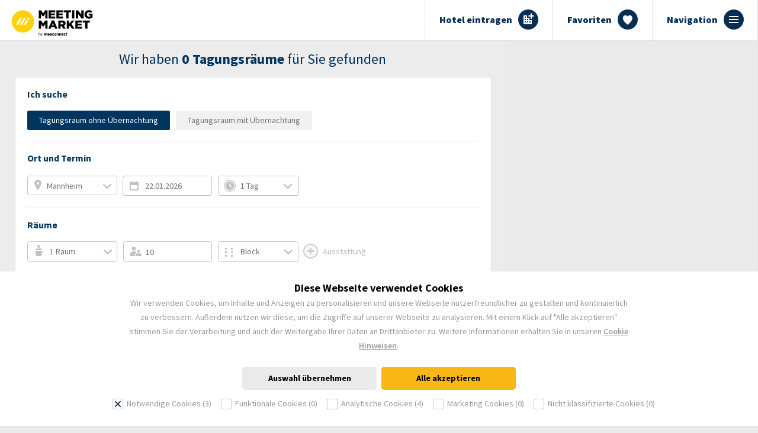

--- FILE ---
content_type: text/html; charset=utf-8
request_url: https://meetingmarket.de/suche/?dest=mannheim&firstday=20240612&dur=1&so=2&rc_1=1&sr_1=false&rp1_1=10&rs1_1=Block&lob=1&lng=de-DE&ccur=EUR
body_size: 35196
content:



<!DOCTYPE html>
<!--[if lt IE 7]><html class="no-js lt-ie9 lt-ie8 lt-ie7 lt-ie6" xml:lang="de" lang="de" uilng="de-DE"><![endif]-->
<!--[if IE 7]><html class="no-js lt-ie9 lt-ie8 ie7" xml:lang="de" lang="de" uilng="de-DE"><![endif]-->
<!--[if IE 8]><html class="no-js lt-ie9 ie8" xml:lang="de" lang="de" uilng="de-DE"><![endif]-->
<!--[if gt IE 8]><html class="no-js ie9" xml:lang="de" lang="de" uilng="de-DE"><![endif]-->
<html class="meetingmarket  " xmlns="http://www.w3.org/1999/xhtml" xml:lang="de" lang="de" uilng="de-DE">
<head>
    <script type="text/javascript">
        var pageLoadTimestamp = new Date().toISOString();
    </script>
    
           <script src="/JavaScriptResourceHandler.axd?ResourceSet=ObePagesResultlist&LocaleId=de-DE&VarName=ObePagesResultlist&ResourceType=resx&ResourceMode=0"></script>
       
           <script src="/JavaScriptResourceHandler.axd?ResourceSet=ObeModulesFavorites&LocaleId=de-DE&VarName=ObeModulesFavorites&ResourceType=resx&ResourceMode=0"></script>
       
           <script src="/JavaScriptResourceHandler.axd?ResourceSet=ObeCommon&LocaleId=de-DE&VarName=ObeCommon&ResourceType=resx&ResourceMode=0"></script>
       

<script>
    var Common = window.Common || {};
    window.Common.LocaleId = "de-DE";
    window.Common.LangId = "de";

    
    window.Common.CurrencyCode = "EUR";
    window.Common.CurrencySymbol = "€";
    window.Common.UnitSystem = "metric";
    


    var BP = {
  "portalId": "EWS",
  "userGuid": "d2346ae3",
  "agt": {
    "userGuid": -1,
    "isWhitelabel": false,
    "isLoggedin": false,
    "agtPermissions": null
  },
  "hat": {
    "userGuid": -1,
    "hotelId": -1,
    "isLoggedin": false
  },
  "corrId": "62df8c6b-777f-4fd5-9420-71eea74eee9e",
  "releaseVersion": {
    "Major": 2,
    "Minor": 63,
    "Build": 7,
    "Revision": -1,
    "MajorRevision": -1,
    "MinorRevision": -1
  },
  "releaseVersionHash": "c621be1_2",
  "releaseVersionShortHash": "c621be1",
  "machineName": "PROD01",
  "mongoDbName": "meeconnect_prod",
  "mongoDbNameInWebConfig": "meeconnect_prod",
  "mongoDbInstanceKey": "prod",
  "mongoDbNamePreventOverride": true,
  "environment": "production",
  "currentWlShortcut": "MM",
  "sessionData": null,
  "dateTime": "2026-01-21T09:47:08.9544059+01:00"
};
    var BodyOnloadFunctions = [];
</script>

<style type="text/css">

     
</style>

<link href="/static/css/googleFonts.css" rel="stylesheet" type="text/css">

<style type="text/css">
    .wlPrimaryForeColor {
        color: #F7B815 !important;
    }
    .wlSecondaryForeColor {
        color: #1F3561 !important;
    }
    .wlPrimaryBgColor {
        background-color: #F7B815 !important;
    }
    .wlSecondaryBgColor {
        background-color: #1F3561 !important;
    }
    .wlPrimaryBorderColor {
        border-color: #F7B815 !important;
    }
    .wlSecondaryBorderColor {
        border-color: #1F3561 !important;
    }
</style>

<script src="/static/vendors/log4javascript/1.4.13/log4javascript.js"></script>

    <script src="/JavaScriptResourceHandler.axd?ResourceSet=ObeCommon&LocaleId=de-DE&VarName=ObeCommon&ResourceType=resx&ResourceMode=0"></script>

<script>
    (function() {

        var AjaxLog = log4javascript.getLogger();

        var ajaxAppender = new log4javascript.AjaxAppender("/REST/Ews/Log");
        ajaxAppender.addHeader("CorrId", BP.corrId);
        AjaxLog.addAppender(ajaxAppender);

        var consoleAppender = new log4javascript.BrowserConsoleAppender();
        AjaxLog.addAppender(consoleAppender);
        window.AjaxLogger = AjaxLog;
    })();

</script>


<script type="text/javascript">

    window.LocalizationHelper = {};
    window.LocalizationHelper.LocaleEnUs = "en-US"; // LOCA: TBD Later (Artem?) Ingmar: Deeper analysis of Frontend needed
    window.LocalizationHelper.LocaleDeDe = "de-DE"; // LOCA: TBD Later (Artem?) Ingmar: Deeper analysis of Frontend needed
    window.LocalizationHelper.LocaleEsEs = "es-ES"; // LOCA: TBD Later (Artem?) Ingmar: Deeper analysis of Frontend needed
    window.LocalizationHelper.Locales = JSON.parse("[&quot;de-DE&quot;,&quot;en-US&quot;,&quot;es-ES&quot;]".replace(/&quot;/g, '"'));
    window.LocalizationHelper.FallbackLocale = "en-US";

    window.Locale = 'de-DE';
    window.LongDateFormat = 'dd.MM.yyyy';
    window.ShortDateFormat = 'dd.MM';
    window.JsLongDateFormat = 'dd.mm.yy';
    window.JsShortDateFormat = 'dd.mm';
    
</script>





<script type="text/javascript" src="/ews/assets/web/info/js/jquery-1.11.2.min.js"></script>

<div id="UcHeader_ctl00_CookieConsent_ConsentBannerWrapper" class="cc-window cc-banner cc-type-info cc-theme-classic cc-bottom cc-color-override--1046396782 " style="">
    
    <div class="cc-message" >
        <span id="cookieconsentheader:desc" class="cc-header">Diese Webseite verwendet Cookies</span>   
        <br />
        <span id="CookieconsentMessage" class="cc-message">Wir verwenden Cookies, um Inhalte und Anzeigen zu personalisieren und unsere Webseite nutzerfreundlicher zu gestalten und kontinuierlich zu verbessern. Au&#223;erdem nutzen wir diese, um die Zugriffe auf unserer Webseite zu analysieren. Mit einem Klick auf &quot;Alle akzeptieren&quot; stimmen Sie der Verarbeitung und auch der Weitergabe Ihrer Daten an Drittanbieter zu.</span>
        <span id="UcHeader_ctl00_CookieConsent_CookieconsentMessageLink" class="cc-message">Weitere Informationen erhalten Sie in unseren <a class="cc-link" href="/cookie-settings?lng=de-DE&ccur=EUR" target="_blank"> Cookie Hinweisen</a>.</span>
    </div>
    <br />
    <div class="cc-compliance">
        <a id="BtnAcceptChoice" aria-label="dismiss cookie message" tabindex="0" class="cc-btn cc-dismiss">Auswahl &#252;bernehmen</a>
        <a id="BtnAcceptAll" aria-label="dismiss cookie message" tabindex="0" class="cc-btn cc-accept button wlPrimaryBgColor">Alle akzeptieren</a>        
    </div>
    <br />
    <div class="cc-compliance">
        <label id="UcHeader_ctl00_CookieConsent_ChkCookiesNecessaryLbl" class="floatl"><input type="checkbox" Id="ChkCookiesNecessary" disabled="disabled" checked="checked">Notwendige Cookies (3)</label>
        <label id="UcHeader_ctl00_CookieConsent_ChkCookiesFuncLbl" class="floatl"><input type="checkbox" Id="ChkCookiesFunc"/>Funktionale Cookies (0)</label>
        <label id="UcHeader_ctl00_CookieConsent_ChkCookiesAnalyticLbl" class="floatl"><input type="checkbox" Id="ChkCookiesAnalytic"/>Analytische Cookies (4)</label>
        <label id="UcHeader_ctl00_CookieConsent_ChkCookiesMarketingLbl" class="floatl"><input type="checkbox" Id="ChkCookiesMarketing"/>Marketing Cookies (0)</label>
        <label id="UcHeader_ctl00_CookieConsent_ChkCookiesUnclassLbl" class="floatl"><input type="checkbox" Id="ChkCookiesUnclass"/>Nicht klassifizierte Cookies (0)</label>
    </div>

</div>

<style>
    body.no-cc.results .footer-block,  /* searchResultsPage */
    body.no-cc .footer-one-line  /* other pages */
	{
        padding-bottom: 250px;
    }

    .cc-window .checker{position: relative;margin-right: 5px; margin-left: 15px}
    .cc-window{position:fixed;overflow:hidden;box-sizing:border-box;font-family:Helvetica,Calibri,Arial,sans-serif;font-size:16px;line-height:1.5em;-ms-flex-wrap:nowrap;flex-wrap:nowrap;z-index:9999}
    .cc-window.cc-banner{padding:1em 1.8em;width:100%;-ms-flex-direction:row;flex-direction:row}
    .cc-header{font-size:18px;font-weight:700}
    .cc-btn,.cc-close,.cc-link{cursor:pointer}
    .cc-btn{display:block;padding:.4em .8em;font-size:.9em;font-weight:700;border-width:2px;border-style:solid;text-align:center;white-space: nowrap;width: 200px;margin:0 auto;}
    .cc-banner .cc-btn:last-child{min-width:140px}
    .cc-bottom{bottom:1em}
    .cc-window.cc-floating .cc-compliance{-ms-flex:1 0 auto;flex:1 0 auto}
    .cc-window.cc-banner{-ms-flex-align:center;align-items:center}
    .cc-banner.cc-top{left:0;right:0;top:0}
    .cc-banner.cc-bottom{left:0;right:0;bottom:0}
    .cc-banner .cc-message{-ms-flex:1;flex:1}
    .cc-compliance{display:-ms-flexbox;display:flex;-ms-flex-align:center;align-items:center;-ms-flex-line-pack:justify;align-content: space-between;margin: 0 auto;text-align: center;}
    .cc-btn+.cc-btn{margin-left:.5em}
    @media print{.cc-revoke,.cc-window{display:none}}
    @media screen and (max-width:900px){.cc-btn{white-space:normal}}
    @media screen and (max-width:414px) and (orientation:portrait),screen and (max-width:736px) and (orientation:landscape){.cc-window.cc-top{top:0}.cc-window.cc-bottom{bottom:0}.cc-window.cc-banner,.cc-window.cc-left,.cc-window.cc-right{left:0;right:0}.cc-window.cc-banner{-ms-flex-direction:column;flex-direction:column}.cc-window.cc-banner .cc-compliance{-ms-flex:1;flex:1}.cc-window.cc-floating{max-width:none}.cc-window .cc-message{margin-bottom:1em}.cc-window.cc-banner{-ms-flex-align:unset;align-items:unset}}
    .cc-floating.cc-theme-classic{padding:1.2em;border-radius:5px}
    .cc-floating.cc-type-info.cc-theme-classic .cc-compliance{text-align:center;display:inline;-ms-flex:none;flex:none}
    .cc-theme-classic .cc-btn{border-radius:5px}
    .cc-theme-classic .cc-btn:last-child{min-width:140px}
    .cc-floating.cc-type-info.cc-theme-classic .cc-btn{display:inline-block}
    .cc-theme-edgeless.cc-window{padding:0}
    .cc-floating.cc-theme-edgeless .cc-message{margin:2em 2em 1.5em}
    .cc-banner.cc-theme-edgeless .cc-btn{margin:0;padding:.8em 1.8em;height:100%}
    .cc-banner.cc-theme-edgeless .cc-message{margin-left:1em}
    .cc-floating.cc-theme-edgeless .cc-btn+.cc-btn{margin-left:0}
    .cc-window {
        font-family: 'Source Sans Pro', sans-serif !important;
        opacity:1;
        transition: opacity 1s ease;
        /*font-size: 14px;*/
        z-index: 2147483640 !important;
        color: rgb(0, 0, 0);
        background-color: rgb(255, 255, 255);
        align-items: center;
        text-align: center;
    }

    .cc-banner .cc-message {
        width: 70%;
        margin: 0 auto;
        -ms-flex: 1 !important;
        -webkit-flex: 1 !important;
        flex: 1 !important;
        font-size: 14px;
        color: #999;
    }

    .cc-banner .cc-header {
        color: #000;
    }
    .cc-banner .cc-link {
        color: #999 !important;
        text-decoration: underline;
    }
    .cc-banner .cc-dismiss {
        background: #eaeaea;
        color: #000;
        border-color: #eaeaea;
    }

    .cc-banner .cc-accept {
        background: #f7b815;
        color: #000;
        border-color: transparent;
    }
    .cc-banner .cc-compliance {
        display: -webkit-inline-box;
        display: -moz-inline-box;
        display: -webkit-inline-flex;
        display: -ms-inline-flexbox;
        display: inline-flex;
        margin-bottom: 10px;
    }

    .cc-banner .cc-compliance label{
        color: #999 !important;
        font-size: 14px;
    }

    .cc-banner .cc-compliance label .checker{
        margin-top: -2px;
        margin-right: 5px;
        display: inline-block;
        zoom: 1;
        vertical-align: middle;
        left: 0;
        top: 0;
        width: 20px;
        height: 20px;
        curdor: pointer;
    }

    /*checkboxes*/
    .cc-banner div.checker span {
        position: absolute;
        left: 0;
        top: 0;
        width: 20px;
        height: 20px;
        cursor: pointer;
        display: inline-block;
        zoom: 1;
        text-align: center;
        background-image: url(/ews/assets/web/svg/sprite.svg);
        background-position: -142px -120px;
    }
    .cc-banner div.checker span.checked,
    .cc-banner div.checker span.checked .custom-checkbox{
        background-image: url(/ews/assets/web/svg/sprite.svg);
        background-position: -142px -140px
    }

    .cc-banner div.checker input {
        opacity: 0;
        filter: alpha(opacity=0);
        -moz-opacity: 0;
        border: none;
        background: none;
        display: inline-block;
        *display: inline;
        zoom: 1;
    }

    .cc-banner div.checker span,
    .cc-banner div.checker input,
    .cc-banner .f_check_f .icon {
        position: absolute;
        left: 0;
        top: 0;
        width: 20px;
        height: 20px;
    }

    /*show banner only when checkboxes area styled*/
    .cc-banner {
        opacity: 0;
    }

    @media screen and (max-width: 414px) and (orientation: portrait), screen and (max-width: 736px) and (orientation: landscape) {
        .cc-window.cc-banner .cc-compliance {
            margin-top: 7px;
        }
    }

    @media screen and (min-device-width : 385px) { .cc-window.cc-floating { max-width: none; flex-direction: row; } .cc-floating .cc-message { width: 100%; margin-bottom: 0px; } .cc-window.cc-floating .cc-compliance { margin-top: -5px; float: right; } .cc-link { padding-left: 0px; } .cc-window.cc-floating .cc-compliance { min-width: 100px; } .cc-bottom { bottom: 0; } }
</style>

<script src="/static/vendors/jquery.jquery-ui/1.11.4/jquery-ui.tabs.min.js"></script>
<script>
    var cookieConsentTokenPrefix = 'cc_cfg';

    $(document).ready(function () {

        $(document).on('click', '#BtnAcceptAll', function () {
            writeCookie(cookieConsentTokenPrefix, 30, true);
            $(this).parent().parent().hide();
            $('body').removeClass('no-cc');
        });

        $(document).on('click', '#BtnAcceptChoice', function () {
            writeCookie(cookieConsentTokenPrefix, 30, false);
            $(this).parent().parent().hide();
            $('body').removeClass('no-cc');
        });

        $('.cc-compliance input[type="checkbox"]').each(function () {
            if (!$(this).parent().parent().hasClass('checker')){
                $(this).uniform();
            }
        });

        $('body').toggleClass('no-cc', $('.cc-banner').any());
		
        //show banner only after cookies are styled
        $('.cc-banner').css('opacity', '1');

    });

    function writeCookie(name, days, setAllTypes) {
        debugger;
        var value = '';
        if (setAllTypes === true) {
            value = JSON.stringify({
                'cookieFunctional': true,
                'cookieAnalytic': true,
                'cookieMarketing': true,
                'cookieNotClassified': true
            });
            location.reload();
        } else {
            value = JSON.stringify({
                'cookieFunctional': $('#ChkCookiesFunc').is(":checked"),
                'cookieAnalytic': $('#ChkCookiesAnalytic').is(":checked"),
                'cookieMarketing': $('#ChkCookiesMarketing').is(":checked"),
                'cookieNotClassified': $('#ChkCookiesUnclass').is(":checked")
            });
            if ($('#ChkCookiesAnalytic').is(":checked")) {
                location.reload();
            }
        }

        var secure = true;
        var expires;
        if (days) {
            var date = new Date();
            date.setTime(date.getTime() + (days * 24 * 60 * 60 * 1000));
            expires = "; expires=" + date.toGMTString();
        }
        else {
            expires = "";
        }

        let cookieVal = name + "=" + value + expires + "; path=/";

        if (secure) {
            cookieVal += ";secure";
        }

        document.cookie = cookieVal;
    };
</script>


    <script src="/ews/assets/web/js/vendors/jsrender.min.js?ts=c621be1"></script>

    <script type="text/javascript">
        window.Locale = 'de-DE';
        
        if (typeof console !== "object") { var console = {}; }
        var consoleFuncs = ["assert", "clear", "count", "debug", "dir", "dirxml", "error", "group", "groupCollapsed", "groupEnd", "info", "log", "profile", "profileEnd", "time", "timeEnd", "timeStamp", "trace", "warn"];
        for (var i = 0; i < consoleFuncs.length; i++) {
            // Can be exposed as type "object" in some IE Versions
            if (typeof console[consoleFuncs[i]] !== "function" && typeof console[consoleFuncs[i]] !== "object") { console[consoleFuncs[i]] = function () { }; }
        }
    </script>
	<meta http-equiv="Content-Type" content="text/html; charset=utf-8" />

    
    
        <title>Suchergebnisse - meetingmarket.de</title>
        <meta name="robots" content="noindex, follow" />
    

	<meta http-equiv="X-UA-Compatible" content="IE=edge"/>
    <meta name="format-detection" content="telephone=no"/>

    <link id="UcHeader_ctl01_FavIconEl1" rel="shortcut icon" type="image/x-icon" href="/favicon.ico" sizes="16x16 32x32"></link>
<link id="UcHeader_ctl01_FavIconEl2" rel="icon" type="image/x-icon" href="/favicon.ico" sizes="16x16 32x32"></link>



	<meta property="og:url" content="/" />
	<meta property="og:image" content="assets/web/img/share.gif" />
    <script>
        var CurrentEventId = "";
    </script>
    <!-- CurrentWhitelabel: MM -->

    

	        <link href="/ews/assets/web/css/jquery-ui.css" type="text/css" rel="stylesheet" media="screen" />
	        <link href="/ews/assets/web/css/styles.css?ts=c621be1" type="text/css" rel="stylesheet" media="screen" />
	        <link href="/ews/assets/web/css/custom/styles.css?ts=c621be1" type="text/css" rel="stylesheet" media="screen" />
	        <link href="/ews/assets/web/css/print.css?ts=c621be1" type="text/css" rel="stylesheet" media="print" />
	        <noscript><link href="/ews/assets/web/css/styles-noscript.css?ts=c621be1" type="text/css" rel="stylesheet" media="screen" /></noscript>

	        <link href="/ews/assets/web/fancybox/jquery.fancybox.css" type="text/css" rel="stylesheet" media="screen" />

	        <link href='/ews/assets/web/new/wizard_main.css' type="text/css" rel="stylesheet" media="screen" />
            <link href="/ews/assets/web/new/wizard.css?ts=c621be1" type="text/css" rel="stylesheet" media="screen" />

            <link href='/ews/assets/web/new/wizard2.css?ts=c621be1' type="text/css" rel="stylesheet" media="screen" /><link href='/ews/assets/web/css/whitelabel/meetingmarket.css?ts=c621be1' type="text/css" rel="stylesheet" media="screen" /><meta content="user-scalable=yes" name="viewport" />

	<meta content="skype_toolbar_parser_compatible" name="skype_toolbar" />

	<link rel="apple-touch-icon" href="/ews/assets/web/img/apple-touch-icon-iphone.png" />
	<link rel="apple-touch-icon" sizes="72x72" href="/ews/assets/web/img/apple-touch-icon-ipad.png" />
	<link rel="apple-touch-icon" sizes="114x114" href="/ews/assets/web/img/apple-touch-icon-iphone-retina-display.png" />
	<link rel="apple-touch-icon" sizes="144x144" href="/ews/assets/web/img/apple-touch-icon-ipad-retina-display.png" />

    




    
                <link href="/ews/assets/web/css/custom/wishlist.css?ts=c621be1" type="text/css" rel="stylesheet" media="screen" />
            




    <!-- LogoControl start -->
    


    <!-- LogoControl end -->

    
</head>
<body id="PageBody" class="new_wizzard results whitelabel meetingmarket">
    

    <script>
        window.InitialBaseDeeplink = '/suche/?dest=mannheim&firstday=20260122&dur=1&so=2&rc_1=1&sr_1=false&rp1_1=10&rs1_1=Block&lob=1&lng=de-DE&ccur=EUR';
    </script>

    <script id="HotelInfoBoxTpl" type="text/x-jsrender">
    <div class="map_ovl">
        <div class="arrow"></div>
        <div class="inner">
            <div class="close_box"></div>
            <div class="stars proc_{{:stars}}"></div>
            <h3>{{:title}}</h3>
            <ul>
                {{for explore}}
                <li>
                    <span class="icon icon_30 icon_{{:icon}}_small ">&nbsp;</span>
                    <span class="tl">{{:title}}</span>                    
                    <span class="distance">{{:distance}}
                        {{if ~globalVars.UnitSystem != 'metric'}}
                        <span class="distance-tooltip">{{:distanceTooltipMile}} mi</span>
                        {{/if}}
                    </span>
                </li>
                {{/for}}
            </ul>
            <div class="footer_info {{if price > 0}}is_available{{else }}is_not_available{{/if}}">
                <div class="available">
                    <div class="wh_price">{{:currency}} {{:priceFormatted}}</div>
                    <div class="g_t">{{:~globalVars.ObePagesResultlist.MapTotal}}</div>
                    <p>
                        <a onclick="return clickOnMapMarkerButton({{:hotelId}});" class="btn btn_small" data-hotelid="{{:hotelId}}" href="{{:btnLink}}">{{:~globalVars.ObePagesResultlist.MapButton}}</a>
                    </p>
                </div>
                <div class="not_available">
                    <div class="b_text">
                        {{:~globalVars.ObePagesResultlist.MapNoOffer1}}<br />
                        <a onclick="$('.column-8').animate({ scrollTop: 0}, {complete: function() {  window.setTimeout(function(){$('.datepicker.first_date').focus();}, 100); } }, 800, 'easeOutQuart'); return false;" class="focusDatepickerLink" style="text-decoration: underline;" href="#">{{:~globalVars.ObePagesResultlist.MapNoOffer2}}</a>
                    </div>
                </div>
            </div>
        </div>
    </div>
</script>
    

<header>

    <div class="header">

        <div class="logo"><a href="/?lng=de-DE&ccur=EUR" id="LogoLink" onclick="Common.ShowOverlay();" class=""></a></div>

        <div class="nav_wr">

            <div class="reservierung_title">
                <p id="CheckoutPageTitleText"></p>
            </div>
            <div class="navi">
                <div class="nav_button">
                    <span class="t">Navigation</span>
                    <div>
                        <span class="line">&nbsp;</span>
                        <span class="line">&nbsp;</span>
                        <span class="line">&nbsp;</span>
                    </div>
                </div>
                <div id="WhishlistToggle" class="wishlistStandard whishlistToggle wishlist_button wishlistElement">
                    <span class="t">Favoriten</span>
                    <div>
                        <span class="wishlistCount sc hidden"></span>
                    </div>
                </div>
                <a href="https://www.meeconnect.com" id="NavButtonHotel" target="_blank" class="hotel_enter">
                    <span class="t">Hotel eintragen</span>
                    <div><span class="hotel_icon"></span></div>
                </a>
                
                <div id="CheckoutContainerCustomContact" class="contact_del">
                    <div>
                        <span class="icon icon_contact_del"></span>
                        <p id="ButtonTextContactDetails">
                            <span id="CheckoutContainerCustomContactPhone" class="blue">Kontakt / +49 (0) 228 / 854475 - 50</span><br>
                            Mo-Fr von 8.00–18.00 Uhr
                        </p>
                        <span class="icon icon_arr_right_blue"></span>
                    </div>
                </div>
                <div class="nav_open">
                    <div class="close"><span class="icon_close"></span></div>
                    <nav id="NavContent"><a class="active backLink" href="/suche?lng=de-DE&ccur=EUR">Buchungsportal</a><a class="staticPageLink" href="/kontakt?lng=de-DE&ccur=EUR" target="_blank">Kontakt</a><a class="staticPageLink" href="/faq?lng=de-DE&ccur=EUR" target="_blank">Fragen & Antworten</a><a class="staticPageLink" href="/so-funktionierts?lng=de-DE&ccur=EUR" target="_blank">So funktioniert’s</a></nav>
                    <div class="nav-footer">
                        <div class="nav-footer-links">
                            <a href="https://portal.meetago.com/contact.php" id="NavButtonImprint" target="_blank">Impressum</a>
                            <a href="https://portal.meetago.com/privacy.php" id="NavButtonPrivacy" target="_blank">Datenschutz</a>
                            
                        </div>
                        <div id="NavContainerCustomContact" class="nav-contact">
                            <span class="big_phone_icon"></span>
                            <p>
                                <span class="blue">+49 (0) 228 / 854475 - 50</span><br />
                                <span>Mo-Fr von 8.00–18.00 Uhr</span>
                            </p>
                        </div>
                    </div>
                </div>
                <div id="WhishlistContainerStandard" class="wishlistStandard wishlistContainer wishlist_open">
                    

<style>
    /* Hide Wishlist */
    .XwishlistElement {
        display: none !important;
    }

</style>
<script>


    BodyOnloadFunctions.push(function () {
        var wishlistItems = [];

        var ewsWishlist = new Wishlist(wishlistItems);
        
        // initing wil be started, when the baseDeepLink is there
        if (typeof window.InitialBaseDeeplink !== "undefined") {
            ewsWishlist.SetBaseDeeplink(window.InitialBaseDeeplink);
        }
        ewsWishlist.SetCulture("de-DE");
        ewsWishlist.Init();
        ewsWishlist.SetPartnerParameters('');
        window.EwsWishlist = ewsWishlist;
    });
</script>

<script id="HotelTpl" type="text/x-jsrender">
    <ul>{{for Items}}
        {{if HotelId}}
            <li class="wishlistHotel" hotelid="{{:HotelId}}" itemid="{{:ItemId}}" itemkey="{{:ItemKey}}">
                <a href="{{:Deeplink}}">
                    <i class="delete fa fa-times"><span class="tool_tip">Von den Favoriten entfernen</span></i>
                    <div class="img_wrapper"><img src="{{:ImgSrc}}"/></div>
                    <div class="metaData">
                        <span class="date">{{:Date}}</span>
                        <span class="name">{{:HotelName}} </span>
                        {{if WorkflowWhenSaved !== "RFP"}} 
                            <span class="gp">Ihr Gesamtpreis</span>
                            {{if PriceWhenSavedRounded == CurrentPriceRounded}}
                            <span class="newprice same">{{:CurrentPriceFormatted}}</span>
                            {{else PriceWhenSavedRounded >= CurrentPriceRounded}}
                            <span class="newprice lowered">{{:CurrentPriceFormatted}}</span>
                            {{else}}
                            <span class="newprice raised">{{:CurrentPriceFormatted}}</span>
                            {{/if}}
                            <span class="price"><span class="tool_tip">Der Preis f&#252;r dieses Angebot hat sich ge&#228;ndert</span>€ {{:PriceWhenSavedFormatted}}</span>
                        {{/if}}
                    </div>
                    <div style="clear: both;"></div>
                </a>
            </li>
        {{else}}
            <li class="wishlistHotel placeholder">
            </li>
        {{/if}}
    {{/for}}</ul>

</script>
<div id="WishlistOverview" class="wishlistElement">

    <div id="WishlistTabs">
        <div class="close"><span class="icon_close"></span></div>
        <div class="close new"><span class="icon_close"></span></div>
        <ul class="tabs">
            <li class="activeOffers"><a href="#tabs-1">Aktuelle Angebote</a></li>
            
            
        </ul>
        <div id="tabs-1" class="tabContent activeOffers loading">
            <div class="loadingContent">
                <div class="photo_loader"></div>
            </div>
            <div class="loadedContent">
                <div class="noWishes">
                  In den Ergebnissen einfach auf das <span class="bold"><span class="icon_wrapper"><i class="fa fa-heart"></i></span> Symbol</span> klicken, um bis zu 5 Angebote zu speichern. <br/>Alle Angebote können Sie <span class="bold">per E-Mail versenden</span> und <span class="bold">später reservieren</span>.
                    <div class="empty_im"></div>
                </div>
                <div class="withWishes">
                    <p class="wl_t">Speichern und versenden Sie <span class="bold">bis zu 5 Angebote</span>.</p>
                    <div class="wishlistHotels"></div>
                    <div style="clear: both;"></div>

                    
                    


<div class="mailingLayer container">
    <div class="openButton">
        <button class="showWishlistEmailToggle"><span>Angebote per E-Mail versenden</span></button>
    </div>

    <div class="email emailForm">
        <p class="undetailed">An welche E-Mail Adresse wollen Sie Ihre Angebote senden?</p>
        
        
        <div class="form-group">
            <span class="errMsg">Bitte geben Sie eine g&#252;ltige E-Mail-Adresse ein</span>
            <input type="text" placeholder="E-Mail Adresse (mehrere Adressen mit Komma trennen) *" data-field="Email" class="emailAddress form-control mandatory email all selectized multiple" />

        </div>
        <div class="contactDetails container">
            <div class="showContactDetailToggle">
                <i class="toggleIcon fa fa-plus-circle"></i> Weitere Kontaktdetails hinzuf&#252;gen
            </div>
            <div class="furtherContactDetails">
                <div class="form-group">
                    <select name="UcNavi$UcWishlist$WishListShareForm$SelectGender" id="SelectGender" data-field="Salutation" class="">
	<option value="m">Herr</option>
	<option value="f">Frau</option>
</select>
                </div>
                <div class="gr_2">
                    <div class="form-group">
                        
                        <input type="text" data-field="Firstname" class="form-control " placeholder="Vorname" />
                    </div>
                    <div class="form-group">
                        
                        <input type="text" data-field="Lastname" class="form-control " placeholder="Nachname" />
                    </div>
                </div>
                <div class="form-group">
                    <select name="UcNavi$UcWishlist$WishListShareForm$SelectCountryPrefix" id="SelectCountryPrefix" data-field="PhoneCountryCode" class="">
	<option value="AF">Afghanistan + 93</option>
	<option value="EG">&#196;gypten + 20</option>
	<option value="AX">&#197;land + 358</option>
	<option value="AL">Albanien + 355</option>
	<option value="DZ">Algerien + 213</option>
	<option value="VI">Amerikanische Jungferninseln + 1-340</option>
	<option value="UM">Amerikanische &#220;berseeinseln + 1</option>
	<option value="AS">Amerikanisch-Samoa + 1-684</option>
	<option value="AD">Andorra + 376</option>
	<option value="AO">Angola + 244</option>
	<option value="AI">Anguilla + 1-264</option>
	<option value="AG">Antigua und Barbuda + 1-268</option>
	<option value="GQ">&#196;quatorialguinea + 240</option>
	<option value="AR">Argentinien + 54</option>
	<option value="AM">Armenien + 374</option>
	<option value="AW">Aruba + 297</option>
	<option value="AZ">Aserbaidschan + 994</option>
	<option value="ET">&#196;thiopien + 251</option>
	<option value="AU">Australien + 61</option>
	<option value="BS">Bahamas + 1-242</option>
	<option value="BH">Bahrain + 973</option>
	<option value="BD">Bangladesch + 880</option>
	<option value="BB">Barbados + 1-246</option>
	<option value="BE">Belgien + 32</option>
	<option value="BZ">Belize + 501</option>
	<option value="BJ">Benin + 229</option>
	<option value="BM">Bermuda + 1-441</option>
	<option value="BT">Bhutan + 975</option>
	<option value="BO">Bolivien + 591</option>
	<option value="BA">Bosnien + 387</option>
	<option value="BW">Botswana + 267</option>
	<option value="BR">Brasilien + 55</option>
	<option value="IO">Britische Jungferninseln + 246</option>
	<option value="VG">Britisches Territorium im Indischen Ozean + 1-284</option>
	<option value="BN">Brunei + 673</option>
	<option value="BG">Bulgarien + 359</option>
	<option value="BF">Burkina Faso + 226</option>
	<option value="BI">Burundi + 257</option>
	<option value="CL">Chile + 56</option>
	<option value="CN">China + 86</option>
	<option value="CK">Cookinseln + 682</option>
	<option value="CR">Costa Rica + 506</option>
	<option value="CW">Cura&#231;ao + 599</option>
	<option value="DK">D&#228;nemark + 45</option>
	<option value="DE">Deutschland + 49</option>
	<option value="DM">Dominica + 1-767</option>
	<option value="DO">Dominikanische Republik + 1-809</option>
	<option value="DJ">Dschibuti + 253</option>
	<option value="EC">Ecuador + 593</option>
	<option value="SV">El Salvador + 503</option>
	<option value="ER">Eritrea + 291</option>
	<option value="EE">Estland + 372</option>
	<option value="FK">Falklandinseln + 500</option>
	<option value="FO">F&#228;r&#246;er + 298</option>
	<option value="FJ">Fidschi + 679</option>
	<option value="FI">Finnland + 358</option>
	<option value="FR">Frankreich + 33</option>
	<option value="TF">Franz&#246;sische S&#252;d- und Antarktisgebiete + 262</option>
	<option value="GF">Franz&#246;sisch-Guayana + 594</option>
	<option value="PF">Franz&#246;sisch-Polynesien + 689</option>
	<option value="GA">Gabun + 241</option>
	<option value="GM">Gambia + 220</option>
	<option value="GE">Georgien + 995</option>
	<option value="GH">Ghana + 233</option>
	<option value="GI">Gibraltar + 350</option>
	<option value="GD">Grenada + 1-473</option>
	<option value="GR">Griechenland + 30</option>
	<option value="GL">Gr&#246;nland + 299</option>
	<option value="GP">Guadeloupe + 590</option>
	<option value="GU">Guam + 1-671</option>
	<option value="GT">Guatemala + 502</option>
	<option value="GG">Guernsey + 44</option>
	<option value="GN">Guinea + 224</option>
	<option value="GW">Guinea-Bissau + 245</option>
	<option value="GY">Guyana + 592</option>
	<option value="HT">Haiti + 509</option>
	<option value="HN">Honduras + 504</option>
	<option value="HK">Hongkong + 852</option>
	<option value="IN">Indien + 91</option>
	<option value="ID">Indonesien + 62</option>
	<option value="IM">Insel Man + 44</option>
	<option value="IQ">Irak + 964</option>
	<option value="IR">Iran + 98</option>
	<option value="IE">Irland + 353</option>
	<option value="IS">Island + 354</option>
	<option value="IL">Israel + 972</option>
	<option value="IT">Italien + 39</option>
	<option value="JM">Jamaika + 1-876</option>
	<option value="JP">Japan + 81</option>
	<option value="YE">Jemen + 967</option>
	<option value="JE">Jersey + 44</option>
	<option value="JO">Jordanien + 962</option>
	<option value="KY">Kaimaninseln + 1-345</option>
	<option value="KH">Kambodscha + 855</option>
	<option value="CM">Kamerun + 237</option>
	<option value="CA">Kanada + 1</option>
	<option value="CV">Kap Verde + 238</option>
	<option value="BQ">Karibische Niederlande + 599</option>
	<option value="KZ">Kasachstan + 7</option>
	<option value="QA">Katar + 974</option>
	<option value="KE">Kenia + 254</option>
	<option value="KG">Kirgisistan + 996</option>
	<option value="KI">Kiribati + 686</option>
	<option value="CC">Kokosinseln (Keelinginseln) + 61</option>
	<option value="CO">Kolumbien + 57</option>
	<option value="KM">Komoren + 269</option>
	<option value="CG">Kongo-Brazzaville + 242</option>
	<option value="CD">Kongo-Kinshasa + 243</option>
	<option value="HR">Kroatien + 385</option>
	<option value="CU">Kuba + 53</option>
	<option value="KW">Kuwait + 965</option>
	<option value="LA">Laos + 856</option>
	<option value="LS">Lesotho + 266</option>
	<option value="LV">Lettland + 371</option>
	<option value="LB">Libanon + 961</option>
	<option value="LR">Liberia + 231</option>
	<option value="LY">Libyen + 218</option>
	<option value="LI">Liechtenstein + 423</option>
	<option value="LT">Litauen + 370</option>
	<option value="LU">Luxemburg + 352</option>
	<option value="MO">Macau + 853</option>
	<option value="MG">Madagaskar + 261</option>
	<option value="MW">Malawi + 265</option>
	<option value="MY">Malaysia + 60</option>
	<option value="MV">Malediven + 960</option>
	<option value="ML">Mali + 223</option>
	<option value="MT">Malta + 356</option>
	<option value="MA">Marokko + 212</option>
	<option value="MH">Marshallinseln + 692</option>
	<option value="MQ">Martinique + 596</option>
	<option value="MR">Mauretanien + 222</option>
	<option value="MU">Mauritius + 230</option>
	<option value="YT">Mayotte + 262</option>
	<option value="MK">Mazedonien + 389</option>
	<option value="MX">Mexiko + 52</option>
	<option value="FM">Mikronesien + 691</option>
	<option value="MD">Moldawien + 373</option>
	<option value="MC">Monaco + 377</option>
	<option value="MN">Mongolei + 976</option>
	<option value="ME">Montenegro + 382</option>
	<option value="MS">Montserrat + 1-664</option>
	<option value="MZ">Mosambik + 258</option>
	<option value="MM">Myanmar + 95</option>
	<option value="NA">Namibia + 264</option>
	<option value="NR">Nauru + 674</option>
	<option value="NP">Nepal + 977</option>
	<option value="NC">Neukaledonien + 687</option>
	<option value="NZ">Neuseeland + 64</option>
	<option value="NI">Nicaragua + 505</option>
	<option value="NL">Niederlande + 31</option>
	<option value="NE">Niger + 227</option>
	<option value="NG">Nigeria + 234</option>
	<option value="NU">Niue + 683</option>
	<option value="KP">Nordkorea + 850</option>
	<option value="MP">N&#246;rdliche Marianen + 1-670</option>
	<option value="NF">Norfolkinsel + 672</option>
	<option value="NO">Norwegen + 47</option>
	<option value="OM">Oman + 968</option>
	<option value="AT">&#214;sterreich + 43</option>
	<option value="TL">Osttimor + 670</option>
	<option value="PK">Pakistan + 92</option>
	<option value="PS">Pal&#228;stina + 970</option>
	<option value="PW">Palau + 680</option>
	<option value="PA">Panama + 507</option>
	<option value="PG">Papua-Neuguinea + 675</option>
	<option value="PY">Paraguay + 595</option>
	<option value="PE">Peru + 51</option>
	<option value="PH">Philippinen + 63</option>
	<option value="PN">Pitcairninseln + 870</option>
	<option value="PL">Polen + 48</option>
	<option value="PT">Portugal + 351</option>
	<option value="PR">Puerto Rico + 1</option>
	<option value="CI">Republik C&#244;te d’Ivoire + 225</option>
	<option value="RE">R&#233;union + 262</option>
	<option value="RW">Ruanda + 250</option>
	<option value="RO">Rum&#228;nien + 40</option>
	<option value="RU">Russische F&#246;deration + 7</option>
	<option value="SB">Salomonen + 677</option>
	<option value="ZM">Sambia + 260</option>
	<option value="WS">Samoa + 685</option>
	<option value="SM">San Marino + 378</option>
	<option value="ST">S&#227;o Tom&#233; und Pr&#237;ncipe + 239</option>
	<option value="SA">Saudi-Arabien + 966</option>
	<option value="SE">Schweden + 46</option>
	<option value="CH">Schweiz + 41</option>
	<option value="SN">Senegal + 221</option>
	<option value="RS">Serbien + 381</option>
	<option value="SC">Seychellen + 248</option>
	<option value="SL">Sierra Leone + 232</option>
	<option value="ZW">Simbabwe + 263</option>
	<option value="SG">Singapur + 65</option>
	<option value="SX">Sint Maarten + 1-721</option>
	<option value="SK">Slowakei + 421</option>
	<option value="SI">Slowenien + 386</option>
	<option value="SO">Somalia + 252</option>
	<option value="ES">Spanien + 34</option>
	<option value="LK">Sri Lanka + 94</option>
	<option value="BL">St. Barth&#233;lemy + 590</option>
	<option value="SH">St. Helena + 290</option>
	<option value="KN">St. Kitts und Nevis + 1-869</option>
	<option value="LC">St. Lucia + 1-758</option>
	<option value="MF">St. Martin + 590</option>
	<option value="PM">St. Pierre und Miquelon + 508</option>
	<option value="VC">St. Vincent und die Grenadinen + 1-784</option>
	<option value="ZA">S&#252;dafrika + 27</option>
	<option value="SD">Sudan + 249</option>
	<option value="GS">S&#252;dgeorgien und die S&#252;dlichen Sandwichinseln + 500</option>
	<option value="KR">S&#252;dkorea + 82</option>
	<option value="SS">S&#252;dsudan + 211</option>
	<option value="SR">Suriname + 597</option>
	<option value="SJ">Svalbard und Jan Mayen + 47</option>
	<option value="SZ">Swasiland + 268</option>
	<option value="SY">Syrien + 963</option>
	<option value="TJ">Tadschikistan + 992</option>
	<option value="TW">Taiwan + 886</option>
	<option value="TZ">Tansania + 255</option>
	<option value="TH">Thailand + 66</option>
	<option value="TG">Togo + 228</option>
	<option value="TK">Tokelau + 690</option>
	<option value="TO">Tonga + 676</option>
	<option value="TT">Trinidad und Tobago + 1-868</option>
	<option value="TD">Tschad + 235</option>
	<option value="CZ">Tschechische Republik + 420</option>
	<option value="TN">Tunesien + 216</option>
	<option value="TR">T&#252;rkei + 90</option>
	<option value="TM">Turkmenistan + 993</option>
	<option value="TC">Turks- und Caicosinseln + 1-649</option>
	<option value="TV">Tuvalu + 688</option>
	<option value="UG">Uganda + 256</option>
	<option value="UA">Ukraine + 380</option>
	<option value="HU">Ungarn + 36</option>
	<option value="UY">Uruguay + 598</option>
	<option value="UZ">Usbekistan + 998</option>
	<option value="VU">Vanuatu + 678</option>
	<option value="VA">Vatikan + 39-06</option>
	<option value="VE">Venezuela + 58</option>
	<option value="AE">Vereinigte Arabische Emirate + 971</option>
	<option selected="selected" value="US">Vereinigte Staaten + 1</option>
	<option value="GB">Vereinigtes K&#246;nigreich + 44</option>
	<option value="VN">Vietnam + 84</option>
	<option value="WF">Wallis und Futuna + 681</option>
	<option value="CX">Weihnachtsinsel + 61</option>
	<option value="BY">Wei&#223;russland + 375</option>
	<option value="EH">Westsahara + 212</option>
	<option value="CF">Zentralafrikanische Republik + 236</option>
	<option value="CY">Zypern + 357</option>
</select>
                </div>
                <div class="form-group">
                    
                    <input type="text" data-field="Phone" class="form-control " placeholder="Telefonnummer" maxlength="50" />
                </div>
                <div class="form-group">
                    
                    <input type="text" data-field="CompanyName" class="form-control " placeholder="Firma" maxlength="80" />
                </div>
                
                <div>         
                    

<div class="addressFormContainer" id="AFC_8cb101cd71ae475284184c0bc7f768db" customformname="">
    <div id="FieldContainerHtml" class="fieldContainer">
    <div class="form-group" style="">
        
        <input type="text" addr-form-field-type="AddressLine1" data-field="AddressLine1" class="form-control " placeholder="Adresszeile 1" />
    </div>

    <div class="form-group" style="">
        
        <input type="text" addr-form-field-type="AddressLine2" data-field="AddressLine2" class="form-control " placeholder="Adresszeile 2" />
    </div>

    <div class="form-group" style="">
        
        <input type="text" addr-form-field-type="City" data-field="City" class="form-control " placeholder="Stadt" />
    </div>

    <div class="form-group" style="">
        
        <input type="text" addr-form-field-type="Province" data-field="Province" class="form-control " placeholder="Bundesland" />
    </div>

    <div class="form-group" style="">
        
        <input type="text" addr-form-field-type="PostalCode" data-field="Postcode" class="form-control " placeholder="Postleitzahl" />
    </div>
</div>
    <div id="CountryContainerHtml">
    <div class="form-group" style="">
        
        <select class="countrySelect " data-field="CountryCode">
            <option value="">Bitte Land wählen</option><option value="AF">Afghanistan</option><option value="EG">Ägypten</option><option value="AX">Åland</option><option value="AL">Albanien</option><option value="DZ">Algerien</option><option value="VI">Amerikanische Jungferninseln</option><option value="UM">Amerikanische Überseeinseln</option><option value="AS">Amerikanisch-Samoa</option><option value="AD">Andorra</option><option value="AO">Angola</option><option value="AI">Anguilla</option><option value="AG">Antigua und Barbuda</option><option value="GQ">Äquatorialguinea</option><option value="AR">Argentinien</option><option value="AM">Armenien</option><option value="AW">Aruba</option><option value="AZ">Aserbaidschan</option><option value="ET">Äthiopien</option><option value="AU">Australien</option><option value="BS">Bahamas</option><option value="BH">Bahrain</option><option value="BD">Bangladesch</option><option value="BB">Barbados</option><option value="BE">Belgien</option><option value="BZ">Belize</option><option value="BJ">Benin</option><option value="BM">Bermuda</option><option value="BT">Bhutan</option><option value="BO">Bolivien</option><option value="BA">Bosnien</option><option value="BW">Botswana</option><option value="BR">Brasilien</option><option value="IO">Britische Jungferninseln</option><option value="VG">Britisches Territorium im Indischen Ozean</option><option value="BN">Brunei</option><option value="BG">Bulgarien</option><option value="BF">Burkina Faso</option><option value="BI">Burundi</option><option value="CL">Chile</option><option value="CN">China</option><option value="CK">Cookinseln</option><option value="CR">Costa Rica</option><option value="CW">Curaçao</option><option value="DK">Dänemark</option><option value="DE">Deutschland</option><option value="DM">Dominica</option><option value="DO">Dominikanische Republik</option><option value="DJ">Dschibuti</option><option value="EC">Ecuador</option><option value="SV">El Salvador</option><option value="ER">Eritrea</option><option value="EE">Estland</option><option value="FK">Falklandinseln</option><option value="FO">Färöer</option><option value="FJ">Fidschi</option><option value="FI">Finnland</option><option value="FR">Frankreich</option><option value="TF">Französische Süd- und Antarktisgebiete</option><option value="GF">Französisch-Guayana</option><option value="PF">Französisch-Polynesien</option><option value="GA">Gabun</option><option value="GM">Gambia</option><option value="GE">Georgien</option><option value="GH">Ghana</option><option value="GI">Gibraltar</option><option value="GD">Grenada</option><option value="GR">Griechenland</option><option value="GL">Grönland</option><option value="GP">Guadeloupe</option><option value="GU">Guam</option><option value="GT">Guatemala</option><option value="GG">Guernsey</option><option value="GN">Guinea</option><option value="GW">Guinea-Bissau</option><option value="GY">Guyana</option><option value="HT">Haiti</option><option value="HN">Honduras</option><option value="HK">Hongkong</option><option value="IN">Indien</option><option value="ID">Indonesien</option><option value="IM">Insel Man</option><option value="IQ">Irak</option><option value="IR">Iran</option><option value="IE">Irland</option><option value="IS">Island</option><option value="IL">Israel</option><option value="IT">Italien</option><option value="JM">Jamaika</option><option value="JP">Japan</option><option value="YE">Jemen</option><option value="JE">Jersey</option><option value="JO">Jordanien</option><option value="KY">Kaimaninseln</option><option value="KH">Kambodscha</option><option value="CM">Kamerun</option><option value="CA">Kanada</option><option value="CV">Kap Verde</option><option value="BQ">Karibische Niederlande</option><option value="KZ">Kasachstan</option><option value="QA">Katar</option><option value="KE">Kenia</option><option value="KG">Kirgisistan</option><option value="KI">Kiribati</option><option value="CC">Kokosinseln (Keelinginseln)</option><option value="CO">Kolumbien</option><option value="KM">Komoren</option><option value="CG">Kongo-Brazzaville</option><option value="CD">Kongo-Kinshasa</option><option value="HR">Kroatien</option><option value="CU">Kuba</option><option value="KW">Kuwait</option><option value="LA">Laos</option><option value="LS">Lesotho</option><option value="LV">Lettland</option><option value="LB">Libanon</option><option value="LR">Liberia</option><option value="LY">Libyen</option><option value="LI">Liechtenstein</option><option value="LT">Litauen</option><option value="LU">Luxemburg</option><option value="MO">Macau</option><option value="MG">Madagaskar</option><option value="MW">Malawi</option><option value="MY">Malaysia</option><option value="MV">Malediven</option><option value="ML">Mali</option><option value="MT">Malta</option><option value="MA">Marokko</option><option value="MH">Marshallinseln</option><option value="MQ">Martinique</option><option value="MR">Mauretanien</option><option value="MU">Mauritius</option><option value="YT">Mayotte</option><option value="MK">Mazedonien</option><option value="MX">Mexiko</option><option value="FM">Mikronesien</option><option value="MD">Moldawien</option><option value="MC">Monaco</option><option value="MN">Mongolei</option><option value="ME">Montenegro</option><option value="MS">Montserrat</option><option value="MZ">Mosambik</option><option value="MM">Myanmar</option><option value="NA">Namibia</option><option value="NR">Nauru</option><option value="NP">Nepal</option><option value="NC">Neukaledonien</option><option value="NZ">Neuseeland</option><option value="NI">Nicaragua</option><option value="NL">Niederlande</option><option value="NE">Niger</option><option value="NG">Nigeria</option><option value="NU">Niue</option><option value="KP">Nordkorea</option><option value="MP">Nördliche Marianen</option><option value="NF">Norfolkinsel</option><option value="NO">Norwegen</option><option value="OM">Oman</option><option value="AT">Österreich</option><option value="TL">Osttimor</option><option value="PK">Pakistan</option><option value="PS">Palästina</option><option value="PW">Palau</option><option value="PA">Panama</option><option value="PG">Papua-Neuguinea</option><option value="PY">Paraguay</option><option value="PE">Peru</option><option value="PH">Philippinen</option><option value="PN">Pitcairninseln</option><option value="PL">Polen</option><option value="PT">Portugal</option><option value="PR">Puerto Rico</option><option value="CI">Republik Côte d’Ivoire</option><option value="RE">Réunion</option><option value="RW">Ruanda</option><option value="RO">Rumänien</option><option value="RU">Russische Föderation</option><option value="SB">Salomonen</option><option value="ZM">Sambia</option><option value="WS">Samoa</option><option value="SM">San Marino</option><option value="ST">São Tomé und Príncipe</option><option value="SA">Saudi-Arabien</option><option value="SE">Schweden</option><option value="CH">Schweiz</option><option value="SN">Senegal</option><option value="RS">Serbien</option><option value="SC">Seychellen</option><option value="SL">Sierra Leone</option><option value="ZW">Simbabwe</option><option value="SG">Singapur</option><option value="SX">Sint Maarten</option><option value="SK">Slowakei</option><option value="SI">Slowenien</option><option value="SO">Somalia</option><option value="ES">Spanien</option><option value="LK">Sri Lanka</option><option value="BL">St. Barthélemy</option><option value="SH">St. Helena</option><option value="KN">St. Kitts und Nevis</option><option value="LC">St. Lucia</option><option value="MF">St. Martin</option><option value="PM">St. Pierre und Miquelon</option><option value="VC">St. Vincent und die Grenadinen</option><option value="ZA">Südafrika</option><option value="SD">Sudan</option><option value="GS">Südgeorgien und die Südlichen Sandwichinseln</option><option value="KR">Südkorea</option><option value="SS">Südsudan</option><option value="SR">Suriname</option><option value="SJ">Svalbard und Jan Mayen</option><option value="SZ">Swasiland</option><option value="SY">Syrien</option><option value="TJ">Tadschikistan</option><option value="TW">Taiwan</option><option value="TZ">Tansania</option><option value="TH">Thailand</option><option value="TG">Togo</option><option value="TK">Tokelau</option><option value="TO">Tonga</option><option value="TT">Trinidad und Tobago</option><option value="TD">Tschad</option><option value="CZ">Tschechische Republik</option><option value="TN">Tunesien</option><option value="TR">Türkei</option><option value="TM">Turkmenistan</option><option value="TC">Turks- und Caicosinseln</option><option value="TV">Tuvalu</option><option value="UG">Uganda</option><option value="UA">Ukraine</option><option value="HU">Ungarn</option><option value="UY">Uruguay</option><option value="UZ">Usbekistan</option><option value="VU">Vanuatu</option><option value="VA">Vatikan</option><option value="VE">Venezuela</option><option value="AE">Vereinigte Arabische Emirate</option><option value="US" selected="selected">Vereinigte Staaten</option><option value="GB">Vereinigtes Königreich</option><option value="VN">Vietnam</option><option value="WF">Wallis und Futuna</option><option value="CX">Weihnachtsinsel</option><option value="BY">Weißrussland</option><option value="EH">Westsahara</option><option value="CF">Zentralafrikanische Republik</option><option value="CY">Zypern</option>
        </select>
    </div>
</div>
</div>



<script>
    // jQuery is not yet loaded...
    BodyOnloadFunctions.push(function() {
        var domId = "AFC_8cb101cd71ae475284184c0bc7f768db";
        var languageCode = "de-DE";

        var isRenderTypeAgt = false;
        if (isRenderTypeAgt) {
            languageCode = "de-DE"; // LOCA_OK: No Action required
        }

        window.serviceClientAddressFormHtml = new SvcClient(SvcClient.CONFIG.ADDRESSFORMSVC.HTML, null);

        window.AddressFormCache = window.AddressFormCache || {};
        window.AddressFormCache[domId] = {};
        var formCache = window.AddressFormCache[domId];

        var formContainer = $("#" + domId);

        formContainer.data("validateAddressForm",
            function() {
                console.log("Validate: %o", $(this));
                alert("Validated!");
            });

        var changeCountrySuccessFunction = function(cachedFormDom, currForm) {

            var formDom = $(cachedFormDom).find(".fieldContainer");
            
            // Keep Values which were already in the Form.
            formDom.find("[addr-form-field-type]").each(function() {
                var elType = $(this).attr("addr-form-field-type");
                var valBefore = currForm.find("[addr-form-field-type='" + elType + "']").val();
                
                // Do not do this for Province select as the Dropdown-Values can differ.
                if (elType !== "Province") {
                    formDom.find("[addr-form-field-type='" + elType + "']").val(valBefore).trigger("change");
                }
            });

            currForm.empty().append(formDom.children());

            // Reapply Styling-Garbage to Select in HAT and EWS
            if (BP.portalId !== "AGT" && $.isFunction(styleSelectElementFunction_javascript_dot_js)) {
                currForm.find("select").each(function() { 
                    // Please kill me.
                    styleSelectElementFunction_javascript_dot_js($(this));
                });
            }

            setMandatoryAsteriskAgtCreateNewHotel();
        };

        var setMandatoryAsteriskAgtCreateNewHotel = function() {
            // SpecialCase AGT, CreateNewHotel, VenueDetails: only needed here in AGT
            if (BP.portalId === "AGT") {
                // mandatory-Asterisk is set via JS in this Page...
                Common.AddMandatoryAsterisk($('.import-hotel-form'));
            };
        }

        setMandatoryAsteriskAgtCreateNewHotel();

        formContainer.off("change.AdressForm").on("change.AdressForm",
            ".countrySelect",
            function() {
                
                var currForm = $(this).closest(".addressFormContainer").find(".fieldContainer");
                var countryCode = $(this).val();

                var cachedFormDom = formCache[countryCode];

                if (cachedFormDom !== undefined) {
                    changeCountrySuccessFunction(cachedFormDom, currForm);
                } else {
                    serviceClientAddressFormHtml.Post("Get",
                        {
                            "CountryCode": countryCode,
                            "IoType": 2,
                            "RenderType": 4,
                            "MandatoryFields": '',
                            "LanguageCode": languageCode
                        },
                        function(data) {
                            if (data.Success === true) {
                                formCache[countryCode] = data.Message;
                                changeCountrySuccessFunction(data.Message, currForm);
                            }
                        });
                }
            });
    });
</script>






























<div id="InlineFieldsPanel">
	
    

    
                      
    
    
                      
    
    
    
                              
    
    
                              
    


</div>
                </div>

                <div class="form-group">
                    <textarea placeholder="Kommentar" data-field="CommentText" class="commentText form-control " maxlength="2000"></textarea>
                </div>
                
                <!-- In case we have mandatory fields -->
                <div class="showContactDetailToggle">
                    <i class="toggleIcon fa fa-plus-circle"></i> Weitere Kontaktdetails hinzuf&#252;gen
                </div>

                <div class="showContactDetailToggle cl">
                    <i class="toggleIcon fa fa-close"></i> Weitere Kontaktdetails verbergen
                </div>
            </div>
            <!-- TODO HIGH: Refactor and switch to Class 'sendWishlistEmail' and remove id -->
            <button id="SendWishlistEmail" class="sendWishlistEmail wlSecondaryBgColor" senditems="all"><span>Angebote jetzt versenden</span></button>

        </div>
    </div>
</div>
                </div>
            </div>
        </div>
        
        
    </div>
</div>

                </div>
            </div>
        </div>

        <div class="custom_header">
            

            

                       
            

            

            

            

            

            

            

            

            

             

            

            

            

            

                


            
               


            


            




            

            

            

            </div>
    </div>

</header>

<div class="ovl"></div>

<script>
    
  BodyOnloadFunctions.push(function () {
    var wizcnfValue = Common.HttpParams.Parse().wizcnf;
    if (wizcnfValue !== undefined) {
      $(".backLink").attr("href", "/suche/" + wizcnfValue);

      // also apply current getparams to static-page-links to be able to get back
      $(".staticPageLink").not(".backLink").each(function () {
        var linkEl = $(this);
        if (!linkEl.data("baseHref")) {
          linkEl.data("baseHref", linkEl.attr("href"));
        }

        var href = linkEl.data('baseHref');
        href += (href.indexOf('?') === -1 ? '?' : '&');
        href += 'wizcnf=' + encodeURIComponent(wizcnfValue);
        linkEl.attr('href', href);
      });
    }
  });

</script>


	<div class="container">
		<div class="messagebox">
			<div class="messagebox_content">
			    <h3>Hinweis:</h3>
                <p class="wlSecondaryForeColor">Eventuell kommt es zu Darstellungsproblemen aufgrund Ihrer zu kleinen Bildschirmgröße.</p>
			    <div class="messagebox_close">Schließen</div>
		    </div>
	    </div>
		<div class="content_spacer"></div>
        <div class="content_abs_ov2" id="new_content_ov2"></div>
		<div class="content_abs" id="new_content"></div>
		<div class="content">
			<div class="block block_gray block_results">
				<section id="ergebnisse">
					<div class="column-4 results_l floatr">
						
					</div>
					<div class="column-8 results_r" id="contentWrapper">
						<div class="block block_results_tiles block_gray">
							<div class="results_num">
								<div class="rf_i rf_i_l">
									<div id="HeadlineResultCount" class="rf_lt" style="padding-bottom:0;"><h3>Wir suchen Tagungsräume in Mannheim für Sie...</h3></div>
								</div>
							</div>
                            <style id="StyleElement">
    .wizard_2_form .lobSectionCongressroom,
    .wizard_2_form .lobSectionAccommodation,
    .new_wizzard .more_options_show.less.lobAccommodation .show_more_filters {
        display: none !important;
    }
    .wizard_2_form.lobCongressroom .lobSectionCongressroom,
    .more_options_show.lobCongressroom .toggleAdditivesBtn,
    .wizard_2_form.lobAccommodation .lobSectionAccommodation,
    .new_wizzard .more_options_show.less.fixed.lobAccommodation .show_more_filters,
    .new_wizzard .more_options_show.less.lobAccommodation.lobCongressroom .show_more_filters {
        display: block !important;
    }

    .wizard_2_form.lobCongressroom span.lobSectionCongressroom {
        display: inline !important;
    }

    #contentWrapper.lobCongressroom.lobAccommodation .roomMetaInfo,
    #contentWrapper.lobCongressroom.lobAccommodation .preis_info.perPerson {
        display: block;
    }
    #contentWrapper.lobAccommodation .roomMetaInfo,
    #contentWrapper.lobAccommodation .preis_info.perPerson {
        display: none;
    }

    .hotel_page .lobAccommodation .timeAndPlaceSection {
        display: none;
    }
    .hotel_page .lobCongressroom .timeAndPlaceSection {
        display: block;
    }


    .destinationLabelDestAndDate, .destinationLabelDate, .destinationLabelDest {
        display: none;
    }

    .hotel_page .lobCongressroom .destinationLabelDate {
        display: block;
    }

    .results .lobAccommodation .destinationLabelDest {
        display: block;
    }
    .results .lobCongressroom .destinationLabelDestAndDate {
        display: block;
    }
    .results.destination-preselected .lobCongressroom .destinationLabelDestAndDate {
        display: none;
    }


    .results.destination-preselected .lobCongressroom .destinationLabelDate {
        display: block;
    }

    .results .lobAccommodation.lobCongressroom .destinationLabelDest {
        display: none;
    }


    .results.destination-preselected .lobAccommodation .timeAndPlaceSection {
        display: none;
    }
    .results.destination-preselected .lobCongressroom .timeAndPlaceSection {
        display: block;
    }



    /* Hide some elements in wizard */
    body.lobAccommodation .block_costs_overlook .dayOverview {
        display: none;
    }
    body.lobCongressroom .block_costs_overlook .dayOverview {
        display: inline-block;
    }

    .wizard_2_form .main_form_all .f_line label.unavailable {
        display: none;
    }
</style>

<script>
    var MappingIdToCategoryIdLookup = {"15":1,"24":1,"3":1,"6":1,"4":1,"11":1,"7":1,"14":1,"12":1,"8":1,"27":1,"26":1,"13":1,"5":1,"25":1,"18":2,"19":2,"16":2,"17":2,"21":3,"2":3,"1":3,"22":3,"23":3,"9":4,"28":4,"10":4,"20":4,"30":5,"29":5,"31":5,"33":5,"32":5,"35":6,"34":6,"37":7,"41":8,"38":11,"39":9,"40":10};
    var WizardExCateringIds = [35,34,37,41,38,39,40];
    var WizardExEquipmentIds = [15,24,3,6,4,11,7,14,12,8,27,26,13,5,25,18,19,16,17,21,2,1,22,23,9,28,10,20,30,29,31,33,32];
    var AvailableLOBs = 5;
    window.IsGeoSearch = window.IsGeoSearch || false
</script>
<div class="wizard_2_form lobCongressroom func-lob-congressroom lobAccommodation func-lob-accommodation" form="WizardEx">
    <input form-field form-field-name="hotelId" type="hidden" readonly="readonly" autocomplete="off" />
    <input form-field form-field-submit form-field-name="SortOrder" type="hidden" autocomplete="off" />
    <input form-field form-field-submit form-field-name="CustomerCurrency" type="hidden" autocomplete="off" />
    <input form-field form-field-submit form-field-name="Locale" type="hidden" autocomplete="off" />
    <input form-field form-field-submit form-field-name="WidgetType" type="hidden" autocomplete="off" />
    <input form-field form-field-submit form-field-name="LineOfBusiness" value="4" type="hidden" form-field-type-number autocomplete="off" />
    <div class="open_form v3">
        <div class="main_form_all">
            <div class="hotel_page_wizard">
            <div class="box-overlay"></div>
                <form name="criteria" method="get" action="/suche/">
                    <input type="hidden" name="stateChanged" value="0" autocomplete="off" />
                    <div class="border_wrap">
                        <div class="wizard_step1 wizard wizard-step-one">

                            <div class="lobSelectFormContainer section-form">
                                <div class="r_num label">
                                    <span class="step_name title">Ich suche</span>
                                </div>
                                <div class="fo_col fo-col width100">
                                    
                                    <ul class="lobSelection add_buttons">
                                        <li><a class="button unactive" lobclasses="lobCongressroom func-lob-congressroom" lobval="1">Tagungsraum ohne &#220;bernachtung</a></li>
                                        <li><a class="button active" lobclasses="lobCongressroom func-lob-congressroom lobAccommodation func-lob-accommodation" lobval="4">Tagungsraum mit &#220;bernachtung</a></li>
                                        <li><a class="button unactive" lobclasses="lobAccommodation func-lob-accommodation" lobval="2">Nur &#220;bernachtung</a></li>
                                    </ul>

                                </div>

                                <div class="clear big_border border-bottom"></div>
                            </div>
                            <div class="formArea">
                                <div class="wizard_step_part search timeAndPlaceSection time-place-section">
                                    <div class="r_num label">
                                        <span class="step_name title">
                                            <span class="destinationLabelDestAndDate label-dest-date">Ort und Termin</span>
                                            <span class="destinationLabelDate label-date">Termin</span>
                                            <span class="destinationLabelDest label-dest">Ort</span>
                                        </span>
                                    </div>
                                    <div class="place inline-element" id="SearchInputContainer">
                                        
                                        <select name="UcWizardEx$inputCity" id="inputCity" form-field="" form-field-submit="" form-field-name="destination" autocomplete="off">
	<option value="Berlin">Berlin</option>
	<option value="Bremen">Bremen</option>
	<option value="Dresden">Dresden</option>
	<option value="Düsseldorf">D&#252;sseldorf</option>
	<option value="Frankfurt am Main">Frankfurt am Main</option>
	<option value="Hamburg">Hamburg</option>
	<option value="Hannover">Hannover</option>
	<option value="Köln">K&#246;ln</option>
	<option value="Leipzig">Leipzig</option>
	<option value="Mannheim">Mannheim</option>
	<option value="München">M&#252;nchen</option>
	<option value="Nürnberg">N&#252;rnberg</option>
	<option value="Potsdam">Potsdam</option>
	<option value="Stuttgart">Stuttgart</option>
	<option value="Regional-Deutschland">Regional-Deutschland</option>
</select>
                                            <div class="tool_tip tool-tip">Ort</div>
                                        
                                        
                                    </div>
                                    <div class="lobSectionCongressroom section-congressroom inline-element">
                                        <div class="nav_date nav-date ">

                                            
                                            <div class="func-datepicker-container">
                                                <input form-field form-field-submit form-field-name="FirstDayOfCongress" form-datepicker form-field-default-value="+1" id="f-date" class="input-day-date datepicker date first_date" readonly="readonly" autocomplete="off" />
                                                <div class="func-inline-datepicker-field"></div>
                                            </div>

                                            <div class="tool_tip tool-tip">Datum</div>
                                            <label class="header_icon icon-date" for="f-date"></label>
                                        </div>
                                        <div class="nav_days nav-days">
                                            <select form-field form-field-default-value="1" form-field-name="duration" class="js-criteria-field" id="inputDayCount" autocomplete="off">
                                                <option data-shorttext="Halbtag Vormittag" value="-5">Halbtag Vormittag</option>
                                                <option data-shorttext="Halbtag Nachmittag" value="-6">Halbtag Nachmittag</option>
                                                
                                                <option value="1">1 Tag</option>
                                                <option value="2">2 Tage</option>
                                                <option value="3">3 Tage</option>
                                                
                                                
                                            </select>
                                            <div class="tool_tip tool-tip">Dauer</div>
                                        </div>
                                    </div>

                                    <div class="clear big_border border-bottom"></div>
                                </div>
                                <div class="lobSectionCongressroom room-section">

                                    <div class="dayTabFormContainer">
                                        <div class="r_num label">
                                            <span class="step_name title">Tagesauswahl</span>
                                        </div>
                                        <div class="fo_col width100 day-tabs-container inline-element">
                                            <ul class="dayTabContainer add_buttons">
                                                <li><a class="button unactive" tabindex="1">Tag 1</a></li>
                                            </ul>

                                        </div>

                                        <div class="clear big_border border-bottom"></div>
                                    </div>
                                    <div form-array form-array-name="congressRooms[]" class="daysContainer section-rooms-container rooms-container">
                                        <div class="tipp_wrapper tool-tip-right">
                                            <div class="tipp">
                                                <span class="icon icon-idea"></span>
                                                <div class="t_p text">
                                                    <p> <b>Tipp:</b><br />Konfigurieren Sie Ausstattung und Verpflegung und vergleichen Sie direkt alle Hotels.</p>
                                                </div>
                                            </div>
                                        </div>
                                        <div form-array-items form-array-items-init-count="1">
                                            <div form-array-item class="dayContainer">
                                                <div class="rooms inline-element">
                                                    <div class="r_num label">
                                                        <span class="step_name title" data-title="Räume">Räume</span>
                                                    </div>
                                                    <div class="nav_meeting_room nav-rooms inline-element">
                                                        <select form-field form-field-name="congressRooms[].roomCount" id="inputRoomCount" autocomplete="off">
                                                            <option value="1">1 Raum</option>
                                                            <option value="2">2 R&#228;ume</option>
                                                            <option value="3">3 R&#228;ume</option>
                                                        </select>
                                                        <div class="tool_tip tool-tip">Anzahl R&#228;ume</div>
                                                    </div>
                                                </div>
                                                <div form-array form-array-name="congressRooms[].rooms[]" class="roomsContainer rooms-container inline-element fields">
                                                    <div form-array-items form-array-items-init-count="1">
                                                        <div form-array-item class="roomContainer">
                                                            <!-- #region Room -->
                                                            <div class="room-and-spacer">
                                                                <div class="wizard_step_part rooms inline-element">
                                                                    <span form-array-item-actions form-assoc-array-name="congressRooms[].rooms[]">
                                                                        <a XXXform-array-item-action-remove form-array-item-action-visibility-min-item-count="2" class="remove-row-room" data-row="1">
                                                                            <span class="icon icon_24 icon_n icon-delete"></span>
                                                                            <div class="tool_tip tool-tip delete">Raum l&#246;schen</div>
                                                                        </a>
                                                                    </span>
                                                                    
                                                                    <div class="r_content active">

                                                                        

                                                                        <div class="fo_col steps particip_num col">
                                                                            <span class="header_icon icon-people"></span>
                                                                            <input form-field form-field-submit form-field-name="congressRooms[].rooms[].participantCount" maxlength="4" type="text" id="members" class="input-day-participantcount"
                                                                                   form-field-value-on-blur-if-empty="10" form-field-default-value="10" form-field-type-number form-field-min-value="1" form-field-max-value="9999"
                                                                                   form-field-value-on-blur-if-not-number="10" autocomplete="off"/>
                                                                            <div class="tool_tip tool-tip">Anzahl Personen</div>
                                                                            <span class="enter_number icon-enter"></span>
                                                                        </div>
                                                                        <div class="fo_col fo_col2 steps seating col">
                                                                            <select form-field form-field-submit form-field-name="congressRooms[].rooms[].seating" id="seating" class="input-room-seating js-criteria-field" autocomplete="off" >
                                                                                <option value="Block">Block</option>
                                                                                <option value="Uform">U-Form</option>
                                                                                <option value="Banquet">Bankett</option>
                                                                                <option value="Parliament">Parlament</option>
                                                                                <option value="Rows">Reihen</option>
                                                                                <option value="Reception">Empfang</option>
                                                                                <option value="Circle">Stuhlkreis</option>
                                                                            </select>
                                                                            <div class="tool_tip tool-tip">Bestuhlung des Raums</div>
                                                                        </div>
                                                                        <div class="be_c_b be_c_b_inline js-criteria-el container-equipment inline-element">
                                                                            <div class="hotel_page_add">
                                                                                <div class="fo_col col margin-left">
                                                                                    <a class="fo_mo eq add-link" href="#"><span class="icon icon_30 icon_add_c_g icon-add">&nbsp;</span>Ausstattung</a>
                                                                                </div>
                                                                            </div>
                                                                        </div>
                                                                    </div>
                                                                    <div class="container-equipment inline-element equipment-layer">
                                                                        <div class="column-10 lightbox" style="display: none">
                                                                            <div class="layer-header">
                                                                                <a class="box-close" href="#"></a>
                                                                                <h3 class="popup_title">W&#228;hlen Sie Ausstattung und Equipment<span class="roomNumberInfo" style="display: none;"> f&#252;r Raum <span class="roomNumber"></span></span></h3>
                                                                            </div>
                                                                            <div class="layer-inner">

                                                                                <p class="be_c_h category">Präsentation & Moderation</p>
<div data-facilities-id="1" class="container-facility first">
<label class="fo_col fo_col3">
<input form-field form-field-name="congressRooms[].rooms[].equipment.category_id_1.mapping_id_15" type="checkbox" value="eq_id_15">
Overheadprojektor</label>
<label class="fo_col fo_col3">
<input form-field form-field-name="congressRooms[].rooms[].equipment.category_id_1.mapping_id_24" type="checkbox" value="eq_id_24">
DVD-Player</label>
<label class="fo_col fo_col3">
<input form-field form-field-name="congressRooms[].rooms[].equipment.category_id_1.mapping_id_3" type="checkbox" value="eq_id_3">
Beamer</label>
<label class="fo_col fo_col3">
<input form-field form-field-name="congressRooms[].rooms[].equipment.category_id_1.mapping_id_6" type="checkbox" value="eq_id_6">
Leinwand</label>
<label class="fo_col fo_col3">
<input form-field form-field-name="congressRooms[].rooms[].equipment.category_id_1.mapping_id_4" type="checkbox" value="eq_id_4">
Pinnwand</label>
<label class="fo_col fo_col3">
<input form-field form-field-name="congressRooms[].rooms[].equipment.category_id_1.mapping_id_11" type="checkbox" value="eq_id_11">
Laptop</label>
<label class="fo_col fo_col3">
<input form-field form-field-name="congressRooms[].rooms[].equipment.category_id_1.mapping_id_7" type="checkbox" value="eq_id_7">
Laserpointer</label>
<label class="fo_col fo_col3">
<input form-field form-field-name="congressRooms[].rooms[].equipment.category_id_1.mapping_id_14" type="checkbox" value="eq_id_14">
Diaprojektor</label>
<label class="fo_col fo_col3">
<input form-field form-field-name="congressRooms[].rooms[].equipment.category_id_1.mapping_id_12" type="checkbox" value="eq_id_12">
Bildschirm</label>
<label class="fo_col fo_col3">
<input form-field form-field-name="congressRooms[].rooms[].equipment.category_id_1.mapping_id_8" type="checkbox" value="eq_id_8">
Moderatorenkoffer</label>
<label class="fo_col fo_col3">
<input form-field form-field-name="congressRooms[].rooms[].equipment.category_id_1.mapping_id_27" type="checkbox" value="eq_id_27">
Videokamera</label>
<label class="fo_col fo_col3">
<input form-field form-field-name="congressRooms[].rooms[].equipment.category_id_1.mapping_id_26" type="checkbox" value="eq_id_26">
Videorekorder</label>
<label class="fo_col fo_col3">
<input form-field form-field-name="congressRooms[].rooms[].equipment.category_id_1.mapping_id_13" type="checkbox" value="eq_id_13">
Rednerpult</label>
<label class="fo_col fo_col3">
<input form-field form-field-name="congressRooms[].rooms[].equipment.category_id_1.mapping_id_5" type="checkbox" value="eq_id_5">
Flipchart</label>
<label class="fo_col fo_col3">
<input form-field form-field-name="congressRooms[].rooms[].equipment.category_id_1.mapping_id_25" type="checkbox" value="eq_id_25">
TV</label>
<div class="clear"></div>
</div>
<p class="be_c_h category">Tontechnik</p>
<div data-facilities-id="2" class="container-facility first">
<label class="fo_col fo_col3">
<input form-field form-field-name="congressRooms[].rooms[].equipment.category_id_2.mapping_id_18" type="checkbox" value="eq_id_18">
Mikrofon (Kabel)</label>
<label class="fo_col fo_col3">
<input form-field form-field-name="congressRooms[].rooms[].equipment.category_id_2.mapping_id_19" type="checkbox" value="eq_id_19">
Simultananlage</label>
<label class="fo_col fo_col3">
<input form-field form-field-name="congressRooms[].rooms[].equipment.category_id_2.mapping_id_16" type="checkbox" value="eq_id_16">
Soundanlage (Sprach&#252;bertragung)</label>
<label class="fo_col fo_col3">
<input form-field form-field-name="congressRooms[].rooms[].equipment.category_id_2.mapping_id_17" type="checkbox" value="eq_id_17">
Mikrofon (Funk)</label>
<div class="clear"></div>
</div>
<p class="be_c_h category">Telekommunikation</p>
<div data-facilities-id="3" class="container-facility first">
<label class="fo_col fo_col3">
<input form-field form-field-name="congressRooms[].rooms[].equipment.category_id_3.mapping_id_21" type="checkbox" value="eq_id_21">
Telefonger&#228;te</label>
<label class="fo_col fo_col3">
<input form-field form-field-name="congressRooms[].rooms[].equipment.category_id_3.mapping_id_2" type="checkbox" value="eq_id_2">
Internet/LAN</label>
<label class="fo_col fo_col3">
<input form-field form-field-name="congressRooms[].rooms[].equipment.category_id_3.mapping_id_1" type="checkbox" value="eq_id_1">
WIFI/WLAN</label>
<label class="fo_col fo_col3">
<input form-field form-field-name="congressRooms[].rooms[].equipment.category_id_3.mapping_id_22" type="checkbox" value="eq_id_22">
ISDN</label>
<label class="fo_col fo_col3">
<input form-field form-field-name="congressRooms[].rooms[].equipment.category_id_3.mapping_id_23" type="checkbox" value="eq_id_23">
Faxger&#228;te</label>
<div class="clear"></div>
</div>
<p class="be_c_h category">Mobiles Büro</p>
<div data-facilities-id="4" class="container-facility first">
<label class="fo_col fo_col3">
<input form-field form-field-name="congressRooms[].rooms[].equipment.category_id_4.mapping_id_9" type="checkbox" value="eq_id_9">
Schreibpapier</label>
<label class="fo_col fo_col3">
<input form-field form-field-name="congressRooms[].rooms[].equipment.category_id_4.mapping_id_28" type="checkbox" value="eq_id_28">
Briefumschl&#228;ge</label>
<label class="fo_col fo_col3">
<input form-field form-field-name="congressRooms[].rooms[].equipment.category_id_4.mapping_id_10" type="checkbox" value="eq_id_10">
Kugelschreiber</label>
<label class="fo_col fo_col3">
<input form-field form-field-name="congressRooms[].rooms[].equipment.category_id_4.mapping_id_20" type="checkbox" value="eq_id_20">
Kopierer</label>
<div class="clear"></div>
</div>
<p class="be_c_h category">Bühnentechnik</p>
<div data-facilities-id="5" class="container-facility first">
<label class="fo_col fo_col3">
<input form-field form-field-name="congressRooms[].rooms[].equipment.category_id_5.mapping_id_30" type="checkbox" value="eq_id_30">
B&#252;hne</label>
<label class="fo_col fo_col3">
<input form-field form-field-name="congressRooms[].rooms[].equipment.category_id_5.mapping_id_29" type="checkbox" value="eq_id_29">
Podeste</label>
<label class="fo_col fo_col3">
<input form-field form-field-name="congressRooms[].rooms[].equipment.category_id_5.mapping_id_31" type="checkbox" value="eq_id_31">
Scheinwerfer</label>
<label class="fo_col fo_col3">
<input form-field form-field-name="congressRooms[].rooms[].equipment.category_id_5.mapping_id_33" type="checkbox" value="eq_id_33">
Verdunkelung</label>
<label class="fo_col fo_col3">
<input form-field form-field-name="congressRooms[].rooms[].equipment.category_id_5.mapping_id_32" type="checkbox" value="eq_id_32">
Stellw&#228;nde</label>
<div class="clear"></div>
</div>


                                                                                <div class="button_add_more">
                                                                                    <div class=" btn new primary secondary btn-showmore">&#220;bernehmen</div>
                                                                                </div>
                                                                                <div class="clear"></div>
                                                                            </div>
                                                                        </div>
                                                                    </div>
                                                                </div>
                                                            </div>
                                                            <!-- #endregion  -->
                                                        </div>
                                                    </div>

                                                </div>
                                                <div>
                                                    <div class="clear big_border border-bottom m10"></div>
                                                    <div class="wizard_step_part additives add_cat catering-container">
                                                        <div class="label"> <span class="step_name title">Verpflegung</span></div>

                                                        <div class="catering_all display-options inline-element">
                                                            <div class="catering_button_popup">
                                                                <div class="f_line hide_line nolayer checkbox-container inline-element">
                                                                    <label id="InlineHotdrinksCheckboxLabel" class="fo_col fo_col3">
                                                                        <input name="UcWizardEx$InlineHotdrinksCheckbox" type="checkbox" id="InlineHotdrinksCheckbox" autocomplete="off" form-field-submit="" form-field-duplicate="" class="nolayer input-hotdrinks input-hotdrinks-separate" form-field-name="congressRooms[].catering.category_id_8_mapping_id_41" value="4" form-field="" data-field="category_id_8_mapping_id_41" />
                                                                                               Unbegrenzt Kaffee und Tee</label>
                                                                    <label id="InlineSnackCheckboxLabel" class="fo_col fo_col3">
                                                                        <input name="UcWizardEx$InlineSnackCheckbox" type="checkbox" id="InlineSnackCheckbox" autocomplete="off" form-field-submit="" form-field-duplicate="" class="nolayer input-snacks input-snacks-separate" form-field-name="congressRooms[].catering.category_id_9_mapping_id_39.Val1" value="1" form-field="" data-field="category_id_9_mapping_id_39" />
                                                                                               Snack / Imbiss</label>
                                                                    <label id="InlineLunchCheckboxLabel" class="fo_col fo_col3">
                                                                        <input name="UcWizardEx$InlineLunchCheckbox" type="checkbox" id="InlineLunchCheckbox" autocomplete="off" form-field-submit="" form-field-duplicate="" class="nolayer input-lunch input-lunch-separate" form-field-name="congressRooms[].catering.category_id_6_mapping_id_34" value="1" form-field="" data-field="category_id_6_mapping_id_34" />
                                                                                               Mittagessen</label>
                                                                </div>
                                                                <div class="fo_col verpf col more-link">
                                                                    <a class="fo_mo add-link vp2" href="#"><span class="icon icon_30 icon_add_c_g icon-add">&nbsp;</span><span class="f_text">Mehr</span></a>
                                                                </div>
                                                                <div class="container-catering catering-layer">
                                                                    <div class="more_catering cat2 lightbox catering">
                                                                        <div class="layer-header">
                                                                            <a class="box-close cl2" href="#"></a>
                                                                            <h3 class="popup_title">W&#228;hlen Sie Ihre Verpflegung</h3>
                                                                        </div>
                                                                        <div class="layer-inner">

                                                                            <div class="f_line">
<div class="form-group">
<p class="be_c_h category">Mahlzeiten</p>
<label class="fo_col fo_col3">
<input form-field form-field-name="congressRooms[].catering.category_id_6_mapping_id_35" class="input-cat_id_6" data-field="category_id_6_mapping_id_35" value="1" type="checkbox">
Abendessen</label>
<div class="clear"></div>
<label class="fo_col fo_col3">
<input form-field form-field-name="congressRooms[].catering.category_id_6_mapping_id_34" class="input-cat_id_6" data-field="category_id_6_mapping_id_34" value="1" type="checkbox">
Mittagessen</label>
<div class="clear"></div>
</div>
</div>
<div class="column-3 f_gr">
<div class="form-group">
<p class="be_c_h category">Getränke</p>
<label class="fo_col fo_col3">
<input form-field form-field-name="congressRooms[].catering.category_id_7_mapping_id_37.Val1" class="radioChecker" group="7" data-field="category_id_7_mapping_id_37" value="1" type="checkbox">
1x Getr&#228;nk pro Teilnehmer</label>
<div class="clear"></div>
<label class="fo_col fo_col3">
<input form-field form-field-name="congressRooms[].catering.category_id_7_mapping_id_37.Val2" class="radioChecker" group="7" data-field="category_id_7_mapping_id_37" value="1" type="checkbox">
2x Getr&#228;nk pro Teilnehmer</label>
<div class="clear"></div>
<label class="fo_col fo_col3">
<input form-field form-field-name="congressRooms[].catering.category_id_7_mapping_id_37.Val3" class="radioChecker" group="7" data-field="category_id_7_mapping_id_37" value="1" type="checkbox">
3x Getr&#228;nk pro Teilnehmer</label>
<div class="clear"></div>
<label class="fo_col fo_col3">
<input form-field form-field-name="congressRooms[].catering.category_id_7_mapping_id_37.Val4" class="radioChecker" group="7" data-field="category_id_7_mapping_id_37" value="1" type="checkbox">
Unbegrenzt Getr&#228;nke pro Teilnehmer</label>
<div class="clear"></div>
</div>
</div>
<div class="column-3 f_gr">
<div class="form-group">
<p class="be_c_h category">Heißgetränke</p>
<label class="fo_col fo_col3">
<input form-field form-field-name="congressRooms[].catering.category_id_8_mapping_id_41" class="input-cat_id_8" data-field="category_id_8_mapping_id_41" value="1" type="checkbox">
Unbegrenzt Kaffee und Tee</label>
<div class="clear"></div>
</div>
</div>
<div class="column-3 f_gr">
<div class="form-group">
<p class="be_c_h category">Kaffeepausen</p>
<label class="fo_col fo_col3">
<input form-field form-field-name="congressRooms[].catering.category_id_11_mapping_id_38.Val1" class="radioChecker" group="11" data-field="category_id_11_mapping_id_38" value="1" type="checkbox">
1x Kaffeepause</label>
<div class="clear"></div>
<label class="fo_col fo_col3">
<input form-field form-field-name="congressRooms[].catering.category_id_11_mapping_id_38.Val2" class="radioChecker" group="11" data-field="category_id_11_mapping_id_38" value="1" type="checkbox">
2x Kaffeepause</label>
<div class="clear"></div>
<label class="fo_col fo_col3">
<input form-field form-field-name="congressRooms[].catering.category_id_11_mapping_id_38.Val3" class="radioChecker" group="11" data-field="category_id_11_mapping_id_38" value="1" type="checkbox">
3x Kaffeepause</label>
<div class="clear"></div>
</div>
</div>
<div class="column-3 f_gr">
<div class="form-group">
<p class="be_c_h category">Snack / Imbiss</p>
<label class="fo_col fo_col3">
<input form-field form-field-name="congressRooms[].catering.category_id_9_mapping_id_39.Val1" class="radioChecker" group="9" data-field="category_id_9_mapping_id_39" value="1" type="checkbox">
1x Snack / Imbiss</label>
<div class="clear"></div>
<label class="fo_col fo_col3">
<input form-field form-field-name="congressRooms[].catering.category_id_9_mapping_id_39.Val2" class="radioChecker" group="9" data-field="category_id_9_mapping_id_39" value="1" type="checkbox">
2x Snack / Imbiss</label>
<div class="clear"></div>
</div>
</div>
<div class="column-3 f_gr">
<div class="form-group">
<p class="be_c_h category">Sonstiges</p>
<label class="fo_col fo_col3">
<input form-field form-field-name="congressRooms[].catering.category_id_10_mapping_id_40" class="input-cat_id_10" data-field="category_id_10_mapping_id_40" value="1" type="checkbox">
Sektempfang</label>
<div class="clear"></div>
</div>
</div>

                                                                            
                                                                            <div class="clear"></div>
                                                                            <div class="button_add_more">
                                                                                <div class=" btn new primary secondary btn-showmore">&#220;bernehmen</div>
                                                                            </div>
                                                                        </div>
                                                                    </div>
                                                                </div>
                                                            </div>
                                                        </div>
                                                    </div>
                                                    <div class="wizard_step_part additives extras">
                                                        <div class="clear big_border border-bottom"></div>
                                                        <div class="label"><span class="step_name title">Extras</span></div>

                                                        <div class="fo_col break_r extra-container inline-element">
                                                            <label class="fo_col fo_col3">
                                                                <input id="inputSecondaryRoom" form-field form-field-submit form-field-name="congressRooms[].secondaryRoom" class="break_room" data-field="pausenraum" value="pausenraum" type="checkbox"autocomplete="off" >
                                                               Pausen- / Gruppenraum</label>

                                                        </div>

                                                    </div>
                                                </div>
                                            </div>
                                        </div>
                                    </div>
                                </div>
                                <div class="lobSectionAccommodation accommodation-section">
                                    <div class="additives accommodations">
                                        <div class="clear big_border border-bottom"></div>
                                        <div class="rooms overnight-label inline-element">
                                            <div class="r_num label">
                                                <span class="step_name title" data-title="Räume">&#220;bernachtung</span>
                                            </div>
                                        </div>
                                        <div class="flyout overnight inline-element" data-con="u">
                                            <div class="show_overnight_details">
                                                <div class="fo_step2_wr">
                                                    <div form-array form-array-name="accommodations[]" class="accommodationsContainer accommodation-container func-acco-container" form-array-item-count-max="3">
                                                        <div form-array-items form-array-items-init-count="1">
                                                            <div form-array-item class="accommodationContainer accommodation-row func-acco-row">


                                                                <div class="fo_row container-accommodation-row">
                                                                    <span form-array-item-actions form-assoc-array-name="accommodations[]" class="remove-row-right">
                                                                        <a XXXform-array-item-action-remove form-array-item-action-visibility-min-item-count="2" class="removeOvernightBtn remove-row-accommodation">
                                                                            <span class="icon icon_24 icon_n icon-delete"></span>
                                                                            <div class="tool_tip tool-tip delete">&#220;bernachtung l&#246;schen</div>
                                                                        </a>
                                                                    </span>
                                                                    <div class="fo_col fo_col1 steps">
                                                                        <div class="date in func-acco-arr">
                                                                            <div class="func-datepicker-container">
                                                                                <input form-field form-datepicker form-field-default-value="+1" form-field-name="accommodations[].Arrival" readonly="readonly" type="text" class="input-from date" name="input-from datepicker" autocomplete="off" />
                                                                                <div class="func-inline-datepicker-field"></div>
                                                                            </div>
                                                                            <label class="header_icon icon-date"></label>
                                                                            <div class="tool_tip tool-tip">Anreise</div>

                                                                        </div>
                                                                    </div>
                                                                    <div class="fo_col fo_col1 steps">
                                                                        <div class="date out func-acco-dep">
                                                                            <div class="func-datepicker-container">
                                                                                <input form-field form-datepicker form-field-default-value="+2" form-field-name="accommodations[].Departure" readonly="readonly" type="text" class="input-to date" name="input-to datepicker" autocomplete="off" />                                                                               
																				<div class="func-inline-datepicker-field"></div>
                                                                            </div>
                                                                            <label class="header_icon icon-date"></label>
                                                                            <div class="tool_tip tool-tip">Abreise</div>

                                                                        </div>
                                                                    </div>
                                                                    <div class="fo_col fo_col5 steps u_n">
                                                                        <div class="js-room-night n1">

                                                                            <span class="header_icon icon-bed1"></span>
                                                                            <input form-field form-field-submit form-field-name="accommodations[].SingleRoomCount" form-field-on-focus-empty-if="0" form-field-value-on-blur-if-empty="0" type="text" form-field-default-value="0"
                                                                                   form-field-type-number form-field-min-value="0" form-field-max-value="999" class="center input-singleroomcount input-small" name="input-singleroomcount" autocomplete="off" />

                                                                            <div class="tool_tip tool-tip">Einzelzimmer</div>
                                                                            <span class="enter_number icon-enter" style="display: none;"></span>
                                                                        </div>
                                                                    </div>
                                                                    <div class="fo_col fo_col5 steps">
                                                                        <div class="js-room-night n2">

                                                                            <span class="header_icon icon-bed2"></span>
                                                                            <input form-field form-field-submit form-field-name="accommodations[].DoubleRoomCount" form-field-on-focus-empty-if="0" form-field-value-on-blur-if-empty="0" type="text" form-field-default-value="0"
                                                                                   data-type="number" form-field-type-number form-field-min-value="0" form-field-max-value="999" class="center input-doubleroomcount input-small" name="input-doubleroomcount" autocomplete="off" />

                                                                            <div class="tool_tip tool-tip">Doppelzimmer</div>
                                                                            <span class="enter_number icon-enter" style="display: none;"></span>
                                                                        </div>
                                                                    </div>
                                                                    <div class="fo_col break_r breakfastCheckBox breakfast-true" style="display: none">
                                                                        <label class="fo_col fo_col3">
                                                                            <input form-field form-field-submit form-field-name="accommodations[].Breakfast"  class="input-breakfast input-breakfast-separate" data-field="Breakfast" value="1" type="checkbox" autocomplete="off" />
                                                                            Fr&#252;hst&#252;ck</label>
                                                                    </div>
                                                                    <div class="clear"></div>
                                                                </div>

                                                            </div>

                                                        </div>
                                                    </div>

                                                    <div class="fo_col m_per more-link">
                                                		<span form-array-item-actions form-assoc-array-name="accommodations[]" class="b_span">
                                                            <a XXXform-array-item-action-append-duplicate class="addOvernightBtn fo_mo overnight more-link" href="#"><span class="icon icon_30 icon_add_c_g icon-add">&nbsp;</span><span class="f_text">Weiterer Zeitraum</span></a>
        
                                                        </span>
                                                    </div>
                                                    <div class="clear"></div>



                                                </div>
                                            </div>
                                        </div>
                                    </div>
                                </div>
                            </div>
                        </div>
                    </div>
                </form>
            </div>
        </div>
    </div>
</div>



							<div class="clear"></div>
                            <div class="block-container-results">
							<div class="filter_and_sort_placeholder" style="height: 54px; display: none;"></div>
							<div class="filter_and_sort more_options_show">
								<div class="show_more_filters toggleAdditivesBtn">
									<span>Weitere Leistungen</span>
								</div>
                                <span class="filter_item inputSecondaryRoom" style="display: none;" rel="">Pausen- / Gruppenraum<div class="tool_tip">Pausen- / Gruppenraum l&#246;schen</div></span>
                                <span class="filter_item overnight_i" style="display: none;">&#220;bernachtung<div class="tool_tip">&#220;bernachtung l&#246;schen</div></span>
								<div class="results_filter">
									<div class="rf_i rf_i_r">
										<div class="filter">
											<select name="selectbox_filter" id="selectbox_filter" preventinitchange="true" class="s-hidden">
	<option selected="selected" value="2" sortorder="RankingScoreDesc">Empfehlungen zuerst anzeigen</option>
	<option value="8" sortorder="StarsAsc">Hotelstandard aufsteigend</option>
	<option value="16" sortorder="StarsDesc">Hotelstandard absteigend</option>
	<option value="4" sortorder="HotelnameAlphabeticalAsc">Name alphabetisch</option>
	<option value="64" sortorder="PriceAsc">Preis aufsteigend</option>
	<option value="128" sortorder="PriceDesc">Preis absteigend</option>
</select>
										</div>
									</div>
									<div class="clear"></div>
								</div>
							</div>
							<div class="tiles_result_wr">
                                <div class="results_loader_bg"></div>
                                <div class="results_loader"></div>
								<div id="ContainerResults" class="tiles_result">
                                    <div id="UcDummyResults_ContainerDummyDestination">
    <a class="tile_row bookable" style="display: block; padding: 0px;" href="#">
        <div class="hotel_img"></div>
        <div class="about">
            <h6 class="tile_title blue_text">xxxx xxxxxxxxxx xxxxxx xxxx
                <span style="width: 100px;">
                    <span class="icon icon_20 icon_star_gray_s">&nbsp;</span>
                    <span class="icon icon_20 icon_star_gray_s">&nbsp;</span>
                    <span class="icon icon_20 icon_star_gray_s">&nbsp;</span>
                    <span class="icon icon_20 icon_star_gray_s">&nbsp;</span>
                </span></h6>
            <p class="about_text address">
                xxxxxxx xxx xxxx xxxxx
            </p>
            <p class="roomMetaInfo">
                xx xxxx xxx xxxxxxxxxxx x xxxxxxx
            </p>
            <div class="container-includes">
                <div class="included">
                    <span class="congressRoom">xxxx xxx</span>
                    <span class="congressRoom">xxxx xxxxxxx</span>
                    <span class="congressRoom">xxxx xxxxxxxxx</span>
                    <span class="congressRoom">xxxx xxxxxxxxxxxx</span>
                    <span class="congressRoom">xxxx xxx</span>
                    <span class="congressRoom">xxxx xxxxxx</span>
                    <span class="congressRoom">xxxx xxxx</span>
                    <span class="congressRoom">xxxx xxxxxxxxxxx</span>
                    <div class="clear"></div>
                </div>
                <div class="excluded">
                    <span class="white sh_m">...</span>
                    <div class="clear"></div>
                </div>
                <div class="clear"></div>
            </div>
        </div>
        <div class="buchen_preis">
        </div>
    </a><a class="tile_row bookable" style="display: block; padding: 0px;" href="#">
        <div class="hotel_img"></div>
        <div class="about">
            <h6 class="tile_title blue_text">xxxx xxxxxxxx xxxx xxxxx xxxxxxxxx xxxxxx
                <span style="width: 100px;">
                    <span class="icon icon_20 icon_star_gray_s">&nbsp;</span>
                    <span class="icon icon_20 icon_star_gray_s">&nbsp;</span>
                    <span class="icon icon_20 icon_star_gray_s">&nbsp;</span>
                    <span class="icon icon_20 icon_star_gray_s">&nbsp;</span>
                </span></h6>
            <p class="about_text address">
                xxxxxxxxxxxxx xxxxxx xxxx xxxxx
            </p>
            <p class="roomMetaInfo">
                xx xxxx xxx xxxxxxxxxxx x xxxxxxx
            </p>
            <div class="container-includes">
                <div class="included">
                    <span class="congressRoom">xxxx xxxxxxx</span>
                    <span class="congressRoom">xxxx xxxxxxxxxxxx</span>
                    <span class="congressRoom">xxxx xxxxxxxxxxxxx</span>
                    <div class="clear"></div>
                </div>
                <div class="excluded">
                    <span class="white sh_m">...</span>
                    <div class="clear"></div>
                </div>
                <div class="clear"></div>
            </div>
        </div>
        <div class="buchen_preis">
        </div>
    </a>
    <a class="tile_row bookable" style="display: block; padding: 0px;" href="#">
        <div class="hotel_img"></div>
        <div class="about">
            <h6 class="tile_title blue_text">xxx xxxxxx xxxx xxxxxxxxxx xxxxx
                <span style="width: 100px;">
                    <span class="icon icon_20 icon_star_gray_s">&nbsp;</span>
                    <span class="icon icon_20 icon_star_gray_s">&nbsp;</span>
                    <span class="icon icon_20 icon_star_gray_s">&nbsp;</span>
                    <span class="icon icon_20 icon_star_gray_s">&nbsp;</span>
                </span></h6>
            <p class="about_text address">
                xxxxxxx xxxx xxxx xxxxx
            </p>
            <p class="roomMetaInfo">
                xx xxxx xxxxxx xxxxxxxxxxx x xxxxxxx
            </p>
            <div class="container-includes">
                <div class="included">
                    <span class="congressRoom">xxxx xxxxxxx</span>
                    <span class="congressRoom">xxxx xxxxxxx</span>
                    <div class="clear"></div>
                </div>
                <div class="excluded">
                    <span class="white sh_m">...</span>
                    <div class="clear"></div>
                </div>
                <div class="clear"></div>
            </div>
        </div>
        <div class="buchen_preis">
        </div>
    </a><a class="tile_row bookable" style="display: block; padding: 0px;" href="#">
        <div class="hotel_img"></div>
        <div class="about">
            <h6 class="tile_title blue_text">xxxxx xxxxxxxx xxxxx
                <span style="width: 100px;">
                    <span class="icon icon_20 icon_star_gray_s">&nbsp;</span>
                    <span class="icon icon_20 icon_star_gray_s">&nbsp;</span>
                    <span class="icon icon_20 icon_star_gray_s">&nbsp;</span>
                    <span class="icon icon_20 icon_star_gray_half_s">&nbsp;</span>
                </span></h6>
            <p class="about_text address">
                xxxxxx xxxxxxx xxx xxxx xxxxx
            </p>
            <p class="roomMetaInfo">
                xx xxxx xxx xxxxxxxxxxx x xxxxxxx
            </p>
            <div class="container-includes">
                <div class="excluded">
                    <div class="clear"></div>
                </div>
                <div class="clear"></div>
            </div>
        </div>
        <div class="buchen_preis">
        </div>
    </a><a class="tile_row bookable" style="display: block; padding: 0px;" href="#">
        <div class="hotel_img"></div>
        <div class="about">
            <h6 class="tile_title blue_text">xxxxxx xxxx xxxxx  x xxxxxxxxxx
                <span style="width: 100px;">
                    <span class="icon icon_20 icon_star_gray_s">&nbsp;</span>
                    <span class="icon icon_20 icon_star_gray_s">&nbsp;</span>
                    <span class="icon icon_20 icon_star_gray_s">&nbsp;</span>
                    <span class="icon icon_20 icon_star_gray_s">&nbsp;</span>
                </span></h6>
            <p class="about_text address">
                xxxxxxx xx xxxx xxxxx
            </p>
            <p class="roomMetaInfo">
                xx xxxx xxx xxxxxxxxxxx x xxxxxxx
            </p>
            <div class="container-includes">
                <div class="included">
                    <span class="congressRoom">xxxx xxx</span>
                    <span class="congressRoom">xxxx xxxxxxx</span>
                    <span class="congressRoom">xxxx xxxxx</span>
                    <span class="congressRoom">xxxx xxxxxxxx</span>
                    <span class="congressRoom">xxxx xxxxxxx</span>
                    <span class="congressRoom">xxxx xxxxxxxxxxxx</span>
                    <span class="congressRoom">xxxx xxxxxxxxxxxxx</span>
                    <div class="clear"></div>
                </div>
                <div class="excluded">
                    <span class="white sh_m">...</span>
                    <div class="clear"></div>
                </div>
                <div class="clear"></div>
            </div>
        </div>
        <div class="buchen_preis">
        </div>
    </a><a class="tile_row bookable" style="display: block; padding: 0px;" href="#">
        <div class="hotel_img"></div>
        <div class="about">
            <h6 class="tile_title blue_text">xxxxxx xxxx xxxxx xxxx  x xxxxxxxxx xxxxxx
                <span style="width: 100px;">
                    <span class="icon icon_20 icon_star_gray_s">&nbsp;</span>
                    <span class="icon icon_20 icon_star_gray_s">&nbsp;</span>
                    <span class="icon icon_20 icon_star_gray_s">&nbsp;</span>
                    <span class="icon icon_20 icon_star_gray_s">&nbsp;</span>
                </span></h6>
            <p class="about_text address">
                xxxxxxxxxxxxx xxxxxx xxxx xxxxx
            </p>
            <p class="roomMetaInfo">
                xx xxxx xxx xxxxxxxxxxx x xxxxxxx
            </p>
            <div class="container-includes">
                <div class="included">
                    <span class="congressRoom">xxxx xxx</span>
                    <span class="congressRoom">xxxx xxxxxxx</span>
                    <span class="congressRoom">xxxx xxxxx</span>
                    <span class="congressRoom">xxxx xxxxxxx</span>
                    <span class="congressRoom">xxxx xxxxxxxx</span>
                    <span class="congressRoom">xxxx xxxxxxxxxxxxxxxx</span>
                    <span class="congressRoom">xxxx xxxxxxxxxxxx</span>
                    <span class="congressRoom">xxxx xxxxxxxxxxxxx</span>
                    <div class="clear"></div>
                </div>
                <div class="excluded">
                    <span class="white sh_m">...</span>
                    <div class="clear"></div>
                </div>
                <div class="clear"></div>
            </div>
        </div>
        <div class="buchen_preis">
        </div>
    </a><a class="tile_row bookable" style="display: block; padding: 0px;" href="#">
        <div class="hotel_img"></div>
        <div class="about">
            <h6 class="tile_title blue_text">xxxxx xxxx xxxxxxxxxx xx
                <span style="width: 100px;">
                    <span class="icon icon_20 icon_star_gray_s">&nbsp;</span>
                    <span class="icon icon_20 icon_star_gray_s">&nbsp;</span>
                    <span class="icon icon_20 icon_star_gray_s">&nbsp;</span>
                    <span class="icon icon_20 icon_star_gray_s">&nbsp;</span>
                </span></h6>
            <p class="about_text address">
                xxxxxxxxxxx xxxx xxxx xxxxx
            </p>
            <p class="roomMetaInfo">
                xx xxxx xxx xxxxxxxxxxx x xxxxxxx
            </p>
            <div class="container-includes">
                <div class="included">
                    <span class="congressRoom">xxxx xxxxxxx</span>
                    <span class="congressRoom">xxxx xxxxxxxxx</span>
                    <span class="congressRoom">xxxx xxxxxxxxxxxxxxxx</span>
                    <div class="clear"></div>
                </div>
                <div class="excluded">
                    <span class="white sh_m">...</span>
                    <div class="clear"></div>
                </div>
                <div class="clear"></div>
            </div>
        </div>
        <div class="buchen_preis">
        </div>
    </a><a class="tile_row bookable" style="display: block; padding: 0px;" href="#">
        <div class="hotel_img"></div>
        <div class="about">
            <h6 class="tile_title blue_text">xxxxxxx xx xxxxx xxxxx
                <span style="width: 100px;">
                    <span class="icon icon_20 icon_star_gray_s">&nbsp;</span>
                    <span class="icon icon_20 icon_star_gray_s">&nbsp;</span>
                    <span class="icon icon_20 icon_star_gray_s">&nbsp;</span>
                    <span class="icon icon_20 icon_star_gray_s">&nbsp;</span>
                    <span class="icon icon_20 icon_star_gray_s">&nbsp;</span>
                </span></h6>
            <p class="about_text address">
                xxxxxxxxxxxxxxxxxxx xx xxxx xxxxx
            </p>
            <p class="roomMetaInfo">
                xx xxxx xxx xxxxxxxxxxx x xxxxxxx
            </p>
            <div class="container-includes">
                <div class="included">
                    <span class="congressRoom">xxxx xxx</span>
                    <span class="congressRoom">xxxx xxxxxxx</span>
                    <div class="clear"></div>
                </div>
                <div class="excluded">
                    <span class="white sh_m">...</span>
                    <div class="clear"></div>
                </div>
                <div class="clear"></div>
            </div>
        </div>
        <div class="buchen_preis">
        </div>
    </a><a class="tile_row bookable" style="display: block; padding: 0px;" href="#">
        <div class="hotel_img"></div>
        <div class="about">
            <h6 class="tile_title blue_text">xxxxxx xxxx xxxxx xxxxxxxxxxxxx
                <span style="width: 100px;">
                    <span class="icon icon_20 icon_star_gray_s">&nbsp;</span>
                    <span class="icon icon_20 icon_star_gray_s">&nbsp;</span>
                    <span class="icon icon_20 icon_star_gray_s">&nbsp;</span>
                </span></h6>
            <p class="about_text address">
                xxxxxxxxxxxxxxxx xxxxxx xxxx xxxxx
            </p>
            <p class="roomMetaInfo">
                xx xxxx xxx xxxxxxxxxxx x xxxxxxx
            </p>
            <div class="container-includes">
                <div class="included">
                    <span class="congressRoom">xxxx xxx</span>
                    <span class="congressRoom">xxxx xxxxxxx</span>
                    <span class="congressRoom">xxxx xxxxxxxx</span>
                    <span class="congressRoom">xxxx xxxxxxxxxxxxxxxx</span>
                    <span class="congressRoom">xxxx xxxxxxxxxxxx</span>
                    <span class="congressRoom">xxxx xxxxxxxxxxxxx</span>
                    <span class="congressRoom">xxxx xxxxxxxxx</span>
                    <span class="congressRoom">xxxx xxxxxxxxxxxxxxxx</span>
                    <span class="congressRoom">xxxx xxxxxxxxxxxxx</span>
                    <div class="clear"></div>
                </div>
                <div class="excluded">
                    <span class="white sh_m">...</span>
                    <div class="clear"></div>
                </div>
                <div class="clear"></div>
            </div>
        </div>
        <div class="buchen_preis">
        </div>
    </a><a class="tile_row bookable" style="display: block; padding: 0px;" href="#">
        <div class="hotel_img"></div>
        <div class="about">
            <h6 class="tile_title blue_text">xxxxxx xx xxxxx  xxx xxx xxx
                <span style="width: 100px;">
                    <span class="icon icon_20 icon_star_gray_s">&nbsp;</span>
                    <span class="icon icon_20 icon_star_gray_s">&nbsp;</span>
                    <span class="icon icon_20 icon_star_gray_s">&nbsp;</span>
                    <span class="icon icon_20 icon_star_gray_s">&nbsp;</span>
                </span></h6>
            <p class="about_text address">
                xxxx  xxxxxxxxx  xxx xx xxxx xxxxx
            </p>
            <p class="roomMetaInfo">
                xx xxxx xxx xxxxxxxxxxx x xxxxxxx
            </p>
            <div class="container-includes">
                <div class="included">
                    <span class="congressRoom">xxxx xxx</span>
                    <span class="congressRoom">xxxx xxxxxxx</span>
                    <span class="congressRoom">xxxx xxxxxxxxxxx</span>
                    <span class="congressRoom">xxxx xxxxxxxxxxxx</span>
                    <span class="congressRoom">xxxx xxxxxxxxxxxxx</span>
                    <span class="congressRoom">xxxx xxxxxxxxxxx</span>
                    <div class="clear"></div>
                </div>
                <div class="excluded">
                    <span class="white sh_m">...</span>
                    <div class="clear"></div>
                </div>
                <div class="clear"></div>
            </div>
        </div>
        <div class="buchen_preis">
        </div>
    </a><a class="tile_row bookable" style="display: block; padding: 0px;" href="#">
        <div class="hotel_img"></div>
        <div class="about">
            <h6 class="tile_title blue_text">xxxxxxxxxxxx xxxx xxxxx
                <span style="width: 100px;">
                    <span class="icon icon_20 icon_star_gray_s">&nbsp;</span>
                    <span class="icon icon_20 icon_star_gray_s">&nbsp;</span>
                    <span class="icon icon_20 icon_star_gray_s">&nbsp;</span>
                    <span class="icon icon_20 icon_star_gray_s">&nbsp;</span>
                    <span class="icon icon_20 icon_star_gray_s">&nbsp;</span>
                </span></h6>
            <p class="about_text address">
                xxxxxxxxxxxxxxxx xx xxxx xxxxx
            </p>
            <p class="roomMetaInfo">
                xx xxxx xxx xxxxxxxxxxx x xxxxxxx
            </p>
            <div class="container-includes">
                <div class="included">
                    <span class="congressRoom">xxxx xxx</span>
                    <span class="congressRoom">xxxx xxxxxxx</span>
                    <span class="congressRoom">xxxx xxxxxxxxxxxxx</span>
                    <div class="clear"></div>
                </div>
                <div class="excluded">
                    <span class="white sh_m">...</span>
                    <div class="clear"></div>
                </div>
                <div class="clear"></div>
            </div>
        </div>
        <div class="buchen_preis">
        </div>
    </a><a class="tile_row bookable" style="display: block; padding: 0px;" href="#">
        <div class="hotel_img"></div>
        <div class="about">
            <h6 class="tile_title blue_text">xxxx xxxxx xx xxxxx
                <span style="width: 100px;">
                    <span class="icon icon_20 icon_star_gray_s">&nbsp;</span>
                    <span class="icon icon_20 icon_star_gray_s">&nbsp;</span>
                    <span class="icon icon_20 icon_star_gray_s">&nbsp;</span>
                    <span class="icon icon_20 icon_star_gray_half_s">&nbsp;</span>
                </span></h6>
            <p class="about_text address">
                xxxxxxxxxxxxxxx xxxxxxxx xxxx xxxxx
            </p>
            <p class="roomMetaInfo">
                xx xxxx xxx xxxxxxxxxxx x xxxxxxx
            </p>
            <div class="container-includes">
                <div class="included">
                    <span class="congressRoom">xxxx xxx</span>
                    <span class="congressRoom">xxxx xxxxxxx</span>
                    <span class="congressRoom">xxxx xxxxx</span>
                    <span class="congressRoom">xxxx xxxxxxx</span>
                    <span class="congressRoom">xxxx xxxxxxxx</span>
                    <span class="congressRoom">xxxx xxxxxxx</span>
                    <span class="congressRoom">xxxx xxxxxxxxxxx</span>
                    <span class="congressRoom">xxxx xxxxxxxxxxxxxxxx</span>
                    <span class="congressRoom">xxxx xxxxxxxxx</span>
                    <span class="congressRoom">xxxx xxxxxxxxxxx</span>
                    <span class="congressRoom">xxxx xxxxxxxxxxxxxxxx</span>
                    <span class="congressRoom">xxxx xxxxxxxxxx</span>
                    <span class="congressRoom">xxxx xxx</span>
                    <div class="clear"></div>
                </div>
                <div class="excluded">
                    <span class="white sh_m">...</span>
                    <div class="clear"></div>
                </div>
                <div class="clear"></div>
            </div>
        </div>
        <div class="buchen_preis">
        </div>
    </a><a class="tile_row bookable" style="display: block; padding: 0px;" href="#">
        <div class="hotel_img"></div>
        <div class="about">
            <h6 class="tile_title blue_text">xxxx xxxxxxx xxxxx
                <span style="width: 100px;">
                    <span class="icon icon_20 icon_star_gray_s">&nbsp;</span>
                    <span class="icon icon_20 icon_star_gray_s">&nbsp;</span>
                    <span class="icon icon_20 icon_star_gray_s">&nbsp;</span>
                    <span class="icon icon_20 icon_star_gray_s">&nbsp;</span>
                </span></h6>
            <p class="about_text address">
                xxxxxxxxxxxxx xx xxxx xxxxx
            </p>
            <p class="roomMetaInfo">
                xx xxxx xxx xxxxxxxxxxx x xxxxxxx
            </p>
            <div class="container-includes">
                <div class="included">
                    <span class="congressRoom">xxxx xxx</span>
                    <span class="congressRoom">xxxx xxxxxxx</span>
                    <span class="congressRoom">xxxx xxxxxxx</span>
                    <span class="congressRoom">xxxx xxxxxxxx</span>
                    <span class="congressRoom">xxxx xxxxxxx</span>
                    <span class="congressRoom">xxxx xxxxxxxxxxxxxxxx</span>
                    <span class="congressRoom">xxxx xxxxxxxxxxxx</span>
                    <span class="congressRoom">xxxx xxxxxxxxxxxxx</span>
                    <span class="congressRoom">xxxx xxxxxxxxxxx</span>
                    <span class="congressRoom">xxxx xxxxxxxxxxxxxxxx</span>
                    <span class="congressRoom">xxxx x</span>
                    <div class="clear"></div>
                </div>
                <div class="excluded">
                    <span class="white sh_m">...</span>
                    <div class="clear"></div>
                </div>
                <div class="clear"></div>
            </div>
        </div>
        <div class="buchen_preis">
        </div>
    </a><a class="tile_row bookable" style="display: block; padding: 0px;" href="#">
        <div class="hotel_img"></div>
        <div class="about">
            <h6 class="tile_title blue_text">xxxx xxxxxxxx xxxxx
                <span style="width: 100px;">
                    <span class="icon icon_20 icon_star_gray_s">&nbsp;</span>
                    <span class="icon icon_20 icon_star_gray_s">&nbsp;</span>
                    <span class="icon icon_20 icon_star_gray_s">&nbsp;</span>
                    <span class="icon icon_20 icon_star_gray_s">&nbsp;</span>
                </span></h6>
            <p class="about_text address">
                xxxxxxxxxxx xxx xxxx xxxx xxxxx
            </p>
            <p class="roomMetaInfo">
                xx xxxx xxx xxxxxxxxxxx x xxxxxxx
            </p>
            <div class="container-includes">
                <div class="included">
                    <span class="congressRoom">xxxx xxxxxxxxx</span>
                    <div class="clear"></div>
                </div>
                <div class="excluded">
                    <span class="white sh_m">...</span>
                    <div class="clear"></div>
                </div>
                <div class="clear"></div>
            </div>
        </div>
        <div class="buchen_preis">
        </div>
    </a><a class="tile_row bookable" style="display: block; padding: 0px;" href="#">
        <div class="hotel_img"></div>
        <div class="about">
            <h6 class="tile_title blue_text">xxxxxx xxxxx xxxxxxxxx
                <span style="width: 100px;">
                    <span class="icon icon_20 icon_star_gray_s">&nbsp;</span>
                    <span class="icon icon_20 icon_star_gray_s">&nbsp;</span>
                    <span class="icon icon_20 icon_star_gray_s">&nbsp;</span>
                    <span class="icon icon_20 icon_star_gray_s">&nbsp;</span>
                    <span class="icon icon_20 icon_star_gray_half_s">&nbsp;</span>
                </span></h6>
            <p class="about_text address">
                xxxxxxxxxxx xx xxxx xxxxx
            </p>
            <p class="roomMetaInfo">
                xx xxxx xxx xxxxxxxxxxx x xxxxxxx
            </p>
            <div class="container-includes">
                <div class="included">
                    <span class="congressRoom">xxxx xxx</span>
                    <span class="congressRoom">xxxx xxxxxxx</span>
                    <span class="congressRoom">xxxx xxxxx</span>
                    <span class="congressRoom">xxxx xxxxxxx</span>
                    <span class="congressRoom">xxxx xxxxxxxxx</span>
                    <div class="clear"></div>
                </div>
                <div class="excluded">
                    <span class="white sh_m">...</span>
                    <div class="clear"></div>
                </div>
                <div class="clear"></div>
            </div>
        </div>
        <div class="buchen_preis">
        </div>
    </a><a class="tile_row bookable" style="display: block; padding: 0px;" href="#">
        <div class="hotel_img"></div>
        <div class="about">
            <h6 class="tile_title blue_text">xxxxxx xxxxx xxxxxxxx
                <span style="width: 100px;">
                    <span class="icon icon_20 icon_star_gray_s">&nbsp;</span>
                    <span class="icon icon_20 icon_star_gray_s">&nbsp;</span>
                    <span class="icon icon_20 icon_star_gray_s">&nbsp;</span>
                    <span class="icon icon_20 icon_star_gray_s">&nbsp;</span>
                </span></h6>
            <p class="about_text address">
                xxxxxxxxxxxxx xxx xxxx xxxxx
            </p>
            <p class="roomMetaInfo">
                xx xxxx xxx xxxxxxxxxxx x xxxxxxx
            </p>
            <div class="container-includes">
                <div class="included">
                    <span class="congressRoom">xxxx xxx</span>
                    <div class="clear"></div>
                </div>
                <div class="excluded">
                    <span class="white sh_m">...</span>
                    <div class="clear"></div>
                </div>
                <div class="clear"></div>
            </div>
        </div>
        <div class="buchen_preis">
        </div>
    </a><a class="tile_row bookable" style="display: block; padding: 0px;" href="#">
        <div class="hotel_img"></div>
        <div class="about">
            <h6 class="tile_title blue_text">xxx x xxxxxx xxxxx xxx xxx
                <span style="width: 100px;">
                    <span class="icon icon_20 icon_star_gray_s">&nbsp;</span>
                    <span class="icon icon_20 icon_star_gray_s">&nbsp;</span>
                    <span class="icon icon_20 icon_star_gray_s">&nbsp;</span>
                </span></h6>
            <p class="about_text address">
                xxxxxxxxxxxx xxx xxxx xxxxx
            </p>
            <p class="roomMetaInfo">
                xx xxxx xxx xxxxxxxxxxx x xxxxxxx
            </p>
            <div class="container-includes">
                <div class="excluded">
                    <div class="clear"></div>
                </div>
                <div class="clear"></div>
            </div>
        </div>
        <div class="buchen_preis">
        </div>
    </a><a class="tile_row bookable" style="display: block; padding: 0px;" href="#">
        <div class="hotel_img"></div>
        <div class="about">
            <h6 class="tile_title blue_text">xxxxxx xx xxxxx xxx xxx
                <span style="width: 100px;">
                    <span class="icon icon_20 icon_star_gray_s">&nbsp;</span>
                    <span class="icon icon_20 icon_star_gray_s">&nbsp;</span>
                    <span class="icon icon_20 icon_star_gray_s">&nbsp;</span>
                    <span class="icon icon_20 icon_star_gray_s">&nbsp;</span>
                </span></h6>
            <p class="about_text address">
                xxxxxxx xxx xxxx xxxxx
            </p>
            <p class="roomMetaInfo">
                xx xxxx xxx xxxxxxxxxxx x xxxxxxx
            </p>
            <div class="container-includes">
                <div class="excluded">
                    <div class="clear"></div>
                </div>
                <div class="clear"></div>
            </div>
        </div>
        <div class="buchen_preis">
        </div>
    </a><a class="tile_row bookable" style="display: block; padding: 0px;" href="#">
        <div class="hotel_img"></div>
        <div class="about">
            <h6 class="tile_title blue_text">xxxx xxxxx xxxxx
                <span style="width: 100px;">
                    <span class="icon icon_20 icon_star_gray_s">&nbsp;</span>
                    <span class="icon icon_20 icon_star_gray_s">&nbsp;</span>
                    <span class="icon icon_20 icon_star_gray_s">&nbsp;</span>
                    <span class="icon icon_20 icon_star_gray_s">&nbsp;</span>
                    <span class="icon icon_20 icon_star_gray_s">&nbsp;</span>
                </span></h6>
            <p class="about_text address">
                xxxxxxxxx xxxxxx xxx xxxx xxxxx
            </p>
            <p class="roomMetaInfo">
                xx xxxx xxx xxxxxxxxxxx x xxxxxxx
            </p>
            <div class="container-includes">
                <div class="included">
                    <span class="congressRoom">xxxx xxxxx</span>
                    <span class="congressRoom">xxxx xxxxxxx</span>
                    <div class="clear"></div>
                </div>
                <div class="excluded">
                    <span class="white sh_m">...</span>
                    <div class="clear"></div>
                </div>
                <div class="clear"></div>
            </div>
        </div>
        <div class="buchen_preis">
        </div>
    </a><a class="tile_row bookable" style="display: block; padding: 0px;" href="#">
        <div class="hotel_img"></div>
        <div class="about">
            <h6 class="tile_title blue_text">xxxxxx xxx  xxxxx
                <span style="width: 100px;">
                    <span class="icon icon_20 icon_star_gray_s">&nbsp;</span>
                    <span class="icon icon_20 icon_star_gray_s">&nbsp;</span>
                    <span class="icon icon_20 icon_star_gray_s">&nbsp;</span>
                    <span class="icon icon_20 icon_star_gray_s">&nbsp;</span>
                    <span class="icon icon_20 icon_star_gray_half_s">&nbsp;</span>
                </span></h6>
            <p class="about_text address">
                xxxxxxxxxx xxxx xxx xxxx xxxxx
            </p>
            <p class="roomMetaInfo">
                xx xxxx xxx xxxxxxxxxxx x xxxxxxx
            </p>
            <div class="container-includes">
                <div class="included">
                    <span class="congressRoom">xxxx xxxxx</span>
                    <span class="congressRoom">xxxx xxxxxxx</span>
                    <span class="congressRoom">xxxx xxxxxxxxxxx</span>
                    <span class="congressRoom">xxxx xxxxxxxxxxxxxxxx</span>
                    <div class="clear"></div>
                </div>
                <div class="excluded">
                    <span class="white sh_m">...</span>
                    <div class="clear"></div>
                </div>
                <div class="clear"></div>
            </div>
        </div>
        <div class="buchen_preis">
        </div>
    </a>
</div>


								</div>
                                <div id="ContainerNoEWSResults">
                                </div>
                                <script id="ews-no-results-template" type="text/x-jsrender">
                                	<h3>Leider konnten wir für Sie keine Ergebnisse finden. <br> Bitte hinterlassen Sie uns Ihre Kontaktdaten und wir melden <br>uns umgehend für eine persönliche Beratung bei Ihnen.</h3>
                                    <input name="InputFirstName" type="text" id="InputFirstName" placeholder="Vorname" class="firstName1">
                                    <input name="InputName" type="text" id="InputName" placeholder="Name" class="name1">
                                    <div class="clear"></div>
                                    <input name="InputEmail" type="text" id="InputEmail" placeholder="Ihre E-Mail Adresse" class="email1">
                                    <input name="InputPhone" type="text" id="InputPhone" placeholder="Telefon" class="email1">
                                    <input name="InputCompany" type="text" id="InputCompany" placeholder="Firma" class="email1">
                                    <input name="InputDestinationOrVenue" type="text" id="InputDestinationOrVenue" placeholder="Ihre gew&#252;nschte Destination / Venue" class="email1">
                                    <textarea name="MessageName" placeholder="Ihre Nachricht" id="MessageName" maxlength="2000"></textarea>
                                    <a id="btnNoResultsRFP" class="btn new primary" href="#">Nachricht senden</a>
                                </script>
                                 <div id="NoResultsEmailSent" class="contact_form" visible="false">
                                    <h3>Vielen Dank. Ihre Nachricht wurde &#252;bermittelt.<br>Wir melden uns umgehend bei Ihnen.</h3>
                                 </div>
                                  <div id="NoResultsEmailNotSent" class="contact_form" visible="false">
                                    <h3>Email konnte nicht gesendet werden.</h3>
                                </div>
							</div>
                            </div>
						</div>

                        <div class="footer-block">
                            <div class="lang-footer">
                                <div class="form-group">
                                    <div id="FooterLocalization_FooterLocalizationContent"><div class="lg-switcher"><select id="SelectEwsCulture" style="margin-left: 314px;" class="form-control select-language"><option value="de-DE" selected="selected">Deutsch</option><option value="en-US">Englisch</option><option value="es-ES">Spanisch</option></select></div><div class="ccur-switcher"><select id="SelectEwsCurrency" class="items"><option value="AED">AED VAE-Dirham</option><option value="ARS">ARS Argentinischer Peso</option><option value="AUD">AUD Australischer Dollar</option><option value="CAD">CAD Kanadischer Dollar</option><option value="CHF">CHF Schweizer Franken</option><option value="CLP">CLP Chilenischer Peso</option><option value="COP">COP Kolumbianischer Peso</option><option value="CZK">CZK Tschechische Krone</option><option value="DKK">DKK Dänische Krone</option><option value="DOP">DOP Dominikanischer Peso</option><option value="EUR">€ Euro</option><option value="HKD">HKD Hongkong-Dollar</option><option value="HRK">HRK Kroatische Kuna</option><option value="HUF">HUF Ungarischer Forint</option><option value="IDR">IDR Indonesische Rupiah</option><option value="JPY">JPY Yen</option><option value="KHR">KHR Kambodschanischer Riel</option><option value="MXN">MXN Mexikanischer Peso</option><option value="MYR">MYR Malaysischer Ringgit</option><option value="NOK">NOK Norwegische Krone</option><option value="NZD">NZD Neuseeländischer Dollar</option><option value="OMR">OMR Omanischer Rial</option><option value="GBP">£ Pfund Sterling</option><option value="PLN">PLN Polnischer Zloty</option><option value="RON">RON Rumänischer Leu</option><option value="LKR">₨ Sri-Lanka-Rupie</option><option value="SGD">S$ Singapur-Dollar</option><option value="SEK">SEK Schwedische Krone</option><option value="THB">THB Baht</option><option value="USD">US$ US-Dollar</option><option value="UYU">UYU Uruguayischer Peso</option><option value="VND">VND Vietnamesischer Dong</option></select></div></div>
                                    <div class="clear"></div>
                                </div>
                                <div id="FooterLinks" class="hotel_footer_links"><div class="left">
<a href="/kontakt?lng=de-DE&ccur=EUR" target="_blank">Kontakt</a>
<a href="/faq?lng=de-DE&ccur=EUR" target="_blank">Fragen & Antworten</a>
<a href="/so-funktionierts?lng=de-DE&ccur=EUR" target="_blank">So funktioniert’s</a>
<a href="https://www.meeconnect.com/" target="_blank">Hotel eintragen</a>
<a href="https://portal.meetago.com/contact.php" target="_blank">Impressum</a>
<a href="https://portal.meetago.com/privacy.php" target="_blank">Datenschutz</a>
<a href="/cookie-settings?lng=de-DE&ccur=EUR" target="_blank">Cookie Einstellungen</a>
</div>
<div class="right">
</div>
</div>
                                <div class="clear"></div>
                            </div>
                            <div id="UcFooterVersion_FooterVersionContent" class="footer_copy">2026 meeconnect GmbH - Alle Rechte vorbehalten - 2.63.7</div>
                        </div>
                    </div>
				</section>
			</div>
		</div>
	</div>
    


    
    <script>
        if (typeof google == "undefined") {
            google = {
                maps: {
                    OverlayView: function () { },
                    Size: function () { },
                    LatLng: function () { },
                    LatLngBounds: function() {
                        return {
                            extend: function() {}
                        }
                    },
                    Map: function () { },
                    Maps: function () { },
                    Marker: function () { },
                    Point: function () { },
                    Animation: {
                        DROP: ""
                    },
                    event: {
                        addListener: function () { },
                        addListenerOnce: function () { },
                        trigger: function () { }
                    }
                }
            }
        }
    </script>
        
        


        <script src="/static/release/libs.min.js?ts=c621be1" type="text/javascript"></script>
        
        <style id="UcFooterScript_ctl00_HideDevelopClassCss" type="text/css">
    .develop {
        display: none !important;
    }
</style>

<style type="text/css">
    .hiddenIUTDevToolBar {
        display: none !important;
    }
</style>

<script>
    var DebugInfo = {
        IsDevelopModeActive: false,
        IsDevelopDashboardEnabled: false,
        IsAutoColor: false,
        WlBaseUrl: "meetingmarket.de",
        WlShortcut: "MM",
        StandardHost: "http://meetingexpedia.de/",
        HatVenueId: -1,
        HatVenueName: "",
        Portal: "EWS",
        IsIpad: navigator.userAgent.match(/iPad/i) != null,
        Environment: "production"
    }
    var IsDevelopModeActive = DebugInfo.IsDevelopModeActive;
    var IsAutoColor = DebugInfo.IsAutoColor;
</script>







        <!--Reference the SignalR library. -->
        <script src="/static/vendors/jquery.signalR/2.1.2/jquery.signalR-2.1.2.min.js"></script>
        <!--Reference the autogenerated SignalR hub script. -->
        <script src="/signalr/hubs"></script>

        <script src="/ews/assets/web/js/javascript.js?ts=c621be1" type="text/javascript"></script>
        <script src="/ews/assets/web/js/custom/common.js?ts=c621be1" type="text/javascript"></script>

        <script src="/ews/assets/web/js/whitelabel.js?ts=c621be1"></script>
        <script src="/ews/assets/web/js/geoSearch.js?ts=c621be1"></script>


<div id="page_scripts"></div>


        <!--[if lt IE 9]>
        <script src="/static/vendors/html5/3.7.0/html5.min.js" type="text/javascript"></script>
        <script src="/static/vendors/respond.js/1.4.2/respond.js" type="text/javascript"></script>
        <![endif]-->


<!-- Start of LiveChat (www.livechatinc.com) code -->
<script type="text/javascript">
    


    
    var chatInitialized = false;
    function initChat() {
        if (chatInitialized) {
            return;
        }
        
    }
    


</script>
<!-- End of LiveChat code -->



        <script src="/static/vendors/jsrender/0.9.71/jsrender.min.js"></script>
        

        <script src="/static/vendors/jquery.jquery-ui/1.10.4/js/jquery-ui-1.10.4.custom.min.js?ts=c621be1"></script>
        <link rel="stylesheet" type="text/css" href="/static/vendors/selectize.js/0.12.3/dist/css/selectize.default.css" />
        <script type="text/javascript" src="/static/vendors/selectize.js/0.12.3/dist/js/standalone/selectize.js"></script>
        <script type="text/javascript" src="/static/vendors/clipboard.js/1.5.12/dist/clipboard.min.js"></script>
        <script src="/ews/assets/web/js/wishlist.js?ts=c621be1"></script>


    <script type="text/javascript" src="/static/js/common_all.js?ts=c621be1"></script>
    
<script>
    if (typeof BodyOnloadFunctions !== "undefined") {
        try {
            var currFunc;
            while((currFunc = BodyOnloadFunctions.shift())) {
                try {
                    currFunc();
                } catch (e2) {
                    console.error("Error calling func '" + currFunc.toString() + "', %o", e2);
                }
            }
        } catch (e) {
            console.error("Error calling func '" + currFunc.toString() + "', %o", e);
        }
    }
</script>

    
    <script src="/ews/assets/web/js/script_results.js?ts=c621be1"></script>
        <script src="/ews/assets/web/js/wizardEx.js?ts=c621be1"></script>
    
	<script type="text/javascript">
	    initialFilterState = '';
searchData = {"signalrId":"","requestPriceForHotel":null,"Primaries":[],"FirstDayOfRange":null,"LastDayOfRange":null,"PaginatorIsDirty":false,"destination":"Mannheim","geoDestination":"","geoCategory":"","geoDistance":0,"geoEnhancedDistance":0,"geoLat":null,"geoLng":null,"IsGeoSearch":false,"IsSearchWithIdList":false,"IsSearchWithExpediaIdList":false,"IsApiDeliverTermsConditions":false,"IsApiDeliverComissions":false,"IsApiDeliverPriceDetails":false,"IsApiDeliverCustomAmenities":false,"IsApiDeliverSelectionType":false,"IsApiDeliveWorkflow":false,"UseRoomTypes":true,"VenueList":[],"congressRooms":[{"date":{"Year":2026,"Month":1,"Day":22,"Hour":0,"Minute":0},"roomCount":1,"rooms":[{"participantCount":10,"seating":"Block","equipment":{"MobileOffice":{"Photocopier":false,"Paper":false,"Envelopes":false,"Pens":false},"Presentation":{"Pinboard":false,"Screen":false,"Projector":false,"Speakersdesk":false,"Laptop":false,"Overheadprojector":false,"Dvdplayer":false,"Laserpointer":false,"Flipchart":false,"Tv":false,"Moderatorsuitcase":false,"Bigscreen":false,"Diaprojector":false,"Videocamera":false,"Videorecorder":false},"Sound":{"MicrophoneWired":false,"Soundsystem":false,"MicrophoneWireless":false,"Simultaneous":false},"Stage":{"Pedestal":false,"Stage":false,"Lighting":false,"Movablewalls":false,"Dimming":false},"Telecommunication":{"Internet":false,"Wifi":false,"Phone":false,"Fax":false,"Isdn":false,"Videoconference":false},"RoomAtmosphere":{"Daylight":false},"Count":0},"equipmentIds":[],"AnyEquipment":false}],"secondaryRoom":false,"cateringCount":10,"participantSum":10,"cateringIds":[]}],"accommodations":[],"hotelId":null,"WlUrl":"","WidgetType":"","testHotels":"","ShowTestHotels":false,"HideTestHotels":true,"expiredAccommodation":false,"expiredFirstday":true,"NeedsAccommodation":false,"ParticipantCount":10,"ParticipantCountPerDay":[10],"SortOrder":2,"duration":1,"numberOfDays":1,"clientItemCount":0,"FirstDayOfCongress":{"Year":2026,"Month":1,"Day":22,"Hour":0,"Minute":0},"LastDayOfCongress":{"Year":2026,"Month":1,"Day":22,"Hour":0,"Minute":0},"HasValidAccommodationDates":false,"FirstDayOfAccommodation":{"Year":2026,"Month":1,"Day":21,"Hour":0,"Minute":0},"LastDayOfAccommodation":{"Year":2026,"Month":1,"Day":21,"Hour":0,"Minute":0},"FirstDayOfCongressOrAccommodation":{"Year":2026,"Month":1,"Day":22,"Hour":0,"Minute":0},"LastDayOfCongressOrAccommodation":{"Year":2026,"Month":1,"Day":22,"Hour":0,"Minute":0},"HasCongressRooms":true,"CongressRoomCountMin":1,"CongressRoomCountMax":1,"HotelRoomCountMax":0,"ParticipantCountMax":10,"LineOfBusiness":1,"LineOfBusinessInvalid":false,"LineOfBusinessContainsCongressRooms":true,"LineOfBusinessContainsAccommodation":false,"Locale":"de-DE","CustomerCurrency":"EUR","CustomerGuid":"00000000-0000-0000-0000-000000000000","HasSingleRooms":false,"HasDoubleRooms":false,"HasAnyRooms":false,"HasAnyMeetingrooms":true,"PointOfSaleCurrency":"EUR"};
var sessionInformation = {
  userId: "d2346ae3",
  sessionId: "3pe0nkctyfamevfri31hw531",
  searchId: "df0fb1de-c66d-4965-a3aa-c946e11dee34",
  sourceIp: "172.16.224.15",
  sourceHost: "meetingmarket.de",
  userAgent: "Mozilla/5.0 (Macintosh; Intel Mac OS X 10_15_7) AppleWebKit/537.36 (KHTML, like Gecko) Chrome/131.0.0.0 Safari/537.36; ClaudeBot/1.0; +claudebot@anthropic.com)",
  urlReferrer: "",
  eventId: ""
};

window.SearchObjectElements = {
  "Primaries": [],
  "Locale": "de-DE",
  "CustomerCurrency": "EUR"
};
IsRfpFormularVisible = true;

	    var s_top = null;
	    var selectedHotelId = null;
	    var resMoreOptions = "Weitere Leistungen",
            resLessOptions = "Weniger Leistungen",
            resDay = "Tag",
            resTooltipSeating = "Bestuhlung des Raums",
            resTooltipGuestCount = "Anzahl Personen",
            resTooltipGuestCountRoom = "Anzahl Personen Raum";

	    var hideStyledSelectIfSelectIsHidden = function() {
	        try {
	            if ( $($( "select#selectbox_filter" )[0]).attr( "display" ) === 'hidden' ) {
	                $($( "div.results_filter div.styledSelect" )[0]).hide();
	            }
	        } catch ( e ) {
	        }
	    };

	    $(document).ready(function() {

	        hideStyledSelectIfSelectIsHidden();

	        
	        DoTrackingForVero('Viewed Search Page');
	        
	    });

	</script>

    <div style="display:none;">
        
    </div>

</body>

</html>


--- FILE ---
content_type: text/css
request_url: https://meetingmarket.de/static/css/googleFonts.css
body_size: 1526
content:
/* source-sans-pro-200italic - latin-ext_latin_greek_cyrillic */
@font-face {
    font-family: 'Source Sans Pro';
    font-style: italic;
    font-weight: 200;
    src: url('/static/fonts/google/source-sans-pro-v21-latin-ext_latin_greek_cyrillic-200italic.eot'); /* IE9 Compat Modes */
    src: local(''), url('/static/fonts/google/source-sans-pro-v21-latin-ext_latin_greek_cyrillic-200italic.eot?#iefix') format('embedded-opentype'), /* IE6-IE8 */
    url('/static/fonts/google/source-sans-pro-v21-latin-ext_latin_greek_cyrillic-200italic.woff2') format('woff2'), /* Super Modern Browsers */
    url('/static/fonts/google/source-sans-pro-v21-latin-ext_latin_greek_cyrillic-200italic.woff') format('woff'), /* Modern Browsers */
    url('/static/fonts/google/source-sans-pro-v21-latin-ext_latin_greek_cyrillic-200italic.ttf') format('truetype'), /* Safari, Android, iOS */
    url('/static/fonts/google/source-sans-pro-v21-latin-ext_latin_greek_cyrillic-200italic.svg#SourceSansPro') format('svg'); /* Legacy iOS */
}
/* source-sans-pro-300 - latin-ext_latin_greek_cyrillic */
@font-face {
    font-family: 'Source Sans Pro';
    font-style: normal;
    font-weight: 300;
    src: url('/static/fonts/google/source-sans-pro-v21-latin-ext_latin_greek_cyrillic-300.eot'); /* IE9 Compat Modes */
    src: local(''), url('/static/fonts/google/source-sans-pro-v21-latin-ext_latin_greek_cyrillic-300.eot?#iefix') format('embedded-opentype'), /* IE6-IE8 */
    url('/static/fonts/google/source-sans-pro-v21-latin-ext_latin_greek_cyrillic-300.woff2') format('woff2'), /* Super Modern Browsers */
    url('/static/fonts/google/source-sans-pro-v21-latin-ext_latin_greek_cyrillic-300.woff') format('woff'), /* Modern Browsers */
    url('/static/fonts/google/source-sans-pro-v21-latin-ext_latin_greek_cyrillic-300.ttf') format('truetype'), /* Safari, Android, iOS */
    url('/static/fonts/google/source-sans-pro-v21-latin-ext_latin_greek_cyrillic-300.svg#SourceSansPro') format('svg'); /* Legacy iOS */
}
/* source-sans-pro-300italic - latin-ext_latin_greek_cyrillic */
@font-face {
    font-family: 'Source Sans Pro';
    font-style: italic;
    font-weight: 300;
    src: url('/static/fonts/google/source-sans-pro-v21-latin-ext_latin_greek_cyrillic-300italic.eot'); /* IE9 Compat Modes */
    src: local(''), url('/static/fonts/google/source-sans-pro-v21-latin-ext_latin_greek_cyrillic-300italic.eot?#iefix') format('embedded-opentype'), /* IE6-IE8 */
    url('/static/fonts/google/source-sans-pro-v21-latin-ext_latin_greek_cyrillic-300italic.woff2') format('woff2'), /* Super Modern Browsers */
    url('/static/fonts/google/source-sans-pro-v21-latin-ext_latin_greek_cyrillic-300italic.woff') format('woff'), /* Modern Browsers */
    url('/static/fonts/google/source-sans-pro-v21-latin-ext_latin_greek_cyrillic-300italic.ttf') format('truetype'), /* Safari, Android, iOS */
    url('/static/fonts/google/source-sans-pro-v21-latin-ext_latin_greek_cyrillic-300italic.svg#SourceSansPro') format('svg'); /* Legacy iOS */
}
/* source-sans-pro-regular - latin-ext_latin_greek_cyrillic */
@font-face {
    font-family: 'Source Sans Pro';
    font-style: normal;
    font-weight: 400;
    src: url('/static/fonts/google/source-sans-pro-v21-latin-ext_latin_greek_cyrillic-regular.eot'); /* IE9 Compat Modes */
    src: local(''), url('/static/fonts/google/source-sans-pro-v21-latin-ext_latin_greek_cyrillic-regular.eot?#iefix') format('embedded-opentype'), /* IE6-IE8 */
    url('/static/fonts/google/source-sans-pro-v21-latin-ext_latin_greek_cyrillic-regular.woff2') format('woff2'), /* Super Modern Browsers */
    url('/static/fonts/google/source-sans-pro-v21-latin-ext_latin_greek_cyrillic-regular.woff') format('woff'), /* Modern Browsers */
    url('/static/fonts/google/source-sans-pro-v21-latin-ext_latin_greek_cyrillic-regular.ttf') format('truetype'), /* Safari, Android, iOS */
    url('/static/fonts/google/source-sans-pro-v21-latin-ext_latin_greek_cyrillic-regular.svg#SourceSansPro') format('svg'); /* Legacy iOS */
}
/* source-sans-pro-italic - latin-ext_latin_greek_cyrillic */
@font-face {
    font-family: 'Source Sans Pro';
    font-style: italic;
    font-weight: 400;
    src: url('/static/fonts/google/source-sans-pro-v21-latin-ext_latin_greek_cyrillic-italic.eot'); /* IE9 Compat Modes */
    src: local(''), url('/static/fonts/google/source-sans-pro-v21-latin-ext_latin_greek_cyrillic-italic.eot?#iefix') format('embedded-opentype'), /* IE6-IE8 */
    url('/static/fonts/google/source-sans-pro-v21-latin-ext_latin_greek_cyrillic-italic.woff2') format('woff2'), /* Super Modern Browsers */
    url('/static/fonts/google/source-sans-pro-v21-latin-ext_latin_greek_cyrillic-italic.woff') format('woff'), /* Modern Browsers */
    url('/static/fonts/google/source-sans-pro-v21-latin-ext_latin_greek_cyrillic-italic.ttf') format('truetype'), /* Safari, Android, iOS */
    url('/static/fonts/google/source-sans-pro-v21-latin-ext_latin_greek_cyrillic-italic.svg#SourceSansPro') format('svg'); /* Legacy iOS */
}
/* source-sans-pro-600 - latin-ext_latin_greek_cyrillic */
@font-face {
    font-family: 'Source Sans Pro';
    font-style: normal;
    font-weight: 600;
    src: url('/static/fonts/google/source-sans-pro-v21-latin-ext_latin_greek_cyrillic-600.eot'); /* IE9 Compat Modes */
    src: local(''), url('/static/fonts/google/source-sans-pro-v21-latin-ext_latin_greek_cyrillic-600.eot?#iefix') format('embedded-opentype'), /* IE6-IE8 */
    url('/static/fonts/google/source-sans-pro-v21-latin-ext_latin_greek_cyrillic-600.woff2') format('woff2'), /* Super Modern Browsers */
    url('/static/fonts/google/source-sans-pro-v21-latin-ext_latin_greek_cyrillic-600.woff') format('woff'), /* Modern Browsers */
    url('/static/fonts/google/source-sans-pro-v21-latin-ext_latin_greek_cyrillic-600.ttf') format('truetype'), /* Safari, Android, iOS */
    url('/static/fonts/google/source-sans-pro-v21-latin-ext_latin_greek_cyrillic-600.svg#SourceSansPro') format('svg'); /* Legacy iOS */
}
/* source-sans-pro-600italic - latin-ext_latin_greek_cyrillic */
@font-face {
    font-family: 'Source Sans Pro';
    font-style: italic;
    font-weight: 600;
    src: url('/static/fonts/google/source-sans-pro-v21-latin-ext_latin_greek_cyrillic-600italic.eot'); /* IE9 Compat Modes */
    src: local(''), url('/static/fonts/google/source-sans-pro-v21-latin-ext_latin_greek_cyrillic-600italic.eot?#iefix') format('embedded-opentype'), /* IE6-IE8 */
    url('/static/fonts/google/source-sans-pro-v21-latin-ext_latin_greek_cyrillic-600italic.woff2') format('woff2'), /* Super Modern Browsers */
    url('/static/fonts/google/source-sans-pro-v21-latin-ext_latin_greek_cyrillic-600italic.woff') format('woff'), /* Modern Browsers */
    url('/static/fonts/google/source-sans-pro-v21-latin-ext_latin_greek_cyrillic-600italic.ttf') format('truetype'), /* Safari, Android, iOS */
    url('/static/fonts/google/source-sans-pro-v21-latin-ext_latin_greek_cyrillic-600italic.svg#SourceSansPro') format('svg'); /* Legacy iOS */
}
/* source-sans-pro-700 - latin-ext_latin_greek_cyrillic */
@font-face {
    font-family: 'Source Sans Pro';
    font-style: normal;
    font-weight: 700;
    src: url('/static/fonts/google/source-sans-pro-v21-latin-ext_latin_greek_cyrillic-700.eot'); /* IE9 Compat Modes */
    src: local(''), url('/static/fonts/google/source-sans-pro-v21-latin-ext_latin_greek_cyrillic-700.eot?#iefix') format('embedded-opentype'), /* IE6-IE8 */
    url('/static/fonts/google/source-sans-pro-v21-latin-ext_latin_greek_cyrillic-700.woff2') format('woff2'), /* Super Modern Browsers */
    url('/static/fonts/google/source-sans-pro-v21-latin-ext_latin_greek_cyrillic-700.woff') format('woff'), /* Modern Browsers */
    url('/static/fonts/google/source-sans-pro-v21-latin-ext_latin_greek_cyrillic-700.ttf') format('truetype'), /* Safari, Android, iOS */
    url('/static/fonts/google/source-sans-pro-v21-latin-ext_latin_greek_cyrillic-700.svg#SourceSansPro') format('svg'); /* Legacy iOS */
}
/* source-sans-pro-700italic - latin-ext_latin_greek_cyrillic */
@font-face {
    font-family: 'Source Sans Pro';
    font-style: italic;
    font-weight: 700;
    src: url('/static/fonts/google/source-sans-pro-v21-latin-ext_latin_greek_cyrillic-700italic.eot'); /* IE9 Compat Modes */
    src: local(''), url('/static/fonts/google/source-sans-pro-v21-latin-ext_latin_greek_cyrillic-700italic.eot?#iefix') format('embedded-opentype'), /* IE6-IE8 */
    url('/static/fonts/google/source-sans-pro-v21-latin-ext_latin_greek_cyrillic-700italic.woff2') format('woff2'), /* Super Modern Browsers */
    url('/static/fonts/google/source-sans-pro-v21-latin-ext_latin_greek_cyrillic-700italic.woff') format('woff'), /* Modern Browsers */
    url('/static/fonts/google/source-sans-pro-v21-latin-ext_latin_greek_cyrillic-700italic.ttf') format('truetype'), /* Safari, Android, iOS */
    url('/static/fonts/google/source-sans-pro-v21-latin-ext_latin_greek_cyrillic-700italic.svg#SourceSansPro') format('svg'); /* Legacy iOS */
}
/* source-sans-pro-900 - latin-ext_latin_greek_cyrillic */
@font-face {
    font-family: 'Source Sans Pro';
    font-style: normal;
    font-weight: 900;
    src: url('/static/fonts/google/source-sans-pro-v21-latin-ext_latin_greek_cyrillic-900.eot'); /* IE9 Compat Modes */
    src: local(''), url('/static/fonts/google/source-sans-pro-v21-latin-ext_latin_greek_cyrillic-900.eot?#iefix') format('embedded-opentype'), /* IE6-IE8 */
    url('/static/fonts/google/source-sans-pro-v21-latin-ext_latin_greek_cyrillic-900.woff2') format('woff2'), /* Super Modern Browsers */
    url('/static/fonts/google/source-sans-pro-v21-latin-ext_latin_greek_cyrillic-900.woff') format('woff'), /* Modern Browsers */
    url('/static/fonts/google/source-sans-pro-v21-latin-ext_latin_greek_cyrillic-900.ttf') format('truetype'), /* Safari, Android, iOS */
    url('/static/fonts/google/source-sans-pro-v21-latin-ext_latin_greek_cyrillic-900.svg#SourceSansPro') format('svg'); /* Legacy iOS */
}
/* source-sans-pro-900italic - latin-ext_latin_greek_cyrillic */
@font-face {
    font-family: 'Source Sans Pro';
    font-style: italic;
    font-weight: 900;
    src: url('/static/fonts/google/source-sans-pro-v21-latin-ext_latin_greek_cyrillic-900italic.eot'); /* IE9 Compat Modes */
    src: local(''), url('/static/fonts/google/source-sans-pro-v21-latin-ext_latin_greek_cyrillic-900italic.eot?#iefix') format('embedded-opentype'), /* IE6-IE8 */
    url('/static/fonts/google/source-sans-pro-v21-latin-ext_latin_greek_cyrillic-900italic.woff2') format('woff2'), /* Super Modern Browsers */
    url('/static/fonts/google/source-sans-pro-v21-latin-ext_latin_greek_cyrillic-900italic.woff') format('woff'), /* Modern Browsers */
    url('/static/fonts/google/source-sans-pro-v21-latin-ext_latin_greek_cyrillic-900italic.ttf') format('truetype'), /* Safari, Android, iOS */
    url('/static/fonts/google/source-sans-pro-v21-latin-ext_latin_greek_cyrillic-900italic.svg#SourceSansPro') format('svg'); /* Legacy iOS */
}
/* source-sans-pro-200 - latin-ext_latin_greek_cyrillic */
@font-face {
    font-family: 'Source Sans Pro';
    font-style: normal;
    font-weight: 200;
    src: url('/static/fonts/google/source-sans-pro-v21-latin-ext_latin_greek_cyrillic-200.eot'); /* IE9 Compat Modes */
    src: local(''), url('/static/fonts/google/source-sans-pro-v21-latin-ext_latin_greek_cyrillic-200.eot?#iefix') format('embedded-opentype'), /* IE6-IE8 */
    url('/static/fonts/google/source-sans-pro-v21-latin-ext_latin_greek_cyrillic-200.woff2') format('woff2'), /* Super Modern Browsers */
    url('/static/fonts/google/source-sans-pro-v21-latin-ext_latin_greek_cyrillic-200.woff') format('woff'), /* Modern Browsers */
    url('/static/fonts/google/source-sans-pro-v21-latin-ext_latin_greek_cyrillic-200.ttf') format('truetype'), /* Safari, Android, iOS */
    url('/static/fonts/google/source-sans-pro-v21-latin-ext_latin_greek_cyrillic-200.svg#SourceSansPro') format('svg'); /* Legacy iOS */
}




/* open-sans-300 - latin-ext_latin */
@font-face {
    font-family: 'Open Sans';
    font-style: normal;
    font-weight: 300;
    src: url('/static/fonts/google/open-sans-v34-latin-ext_latin-300.eot'); /* IE9 Compat Modes */
    src: local(''), url('/static/fonts/google/open-sans-v34-latin-ext_latin-300.eot?#iefix') format('embedded-opentype'), /* IE6-IE8 */
    url('/static/fonts/google/open-sans-v34-latin-ext_latin-300.woff2') format('woff2'), /* Super Modern Browsers */
    url('/static/fonts/google/open-sans-v34-latin-ext_latin-300.woff') format('woff'), /* Modern Browsers */
    url('/static/fonts/google/open-sans-v34-latin-ext_latin-300.ttf') format('truetype'), /* Safari, Android, iOS */
    url('/static/fonts/google/open-sans-v34-latin-ext_latin-300.svg#OpenSans') format('svg'); /* Legacy iOS */
}
/* open-sans-regular - latin-ext_latin */
@font-face {
    font-family: 'Open Sans';
    font-style: normal;
    font-weight: 400;
    src: url('/static/fonts/google/open-sans-v34-latin-ext_latin-regular.eot'); /* IE9 Compat Modes */
    src: local(''), url('/static/fonts/google/open-sans-v34-latin-ext_latin-regular.eot?#iefix') format('embedded-opentype'), /* IE6-IE8 */
    url('/static/fonts/google/open-sans-v34-latin-ext_latin-regular.woff2') format('woff2'), /* Super Modern Browsers */
    url('/static/fonts/google/open-sans-v34-latin-ext_latin-regular.woff') format('woff'), /* Modern Browsers */
    url('/static/fonts/google/open-sans-v34-latin-ext_latin-regular.ttf') format('truetype'), /* Safari, Android, iOS */
    url('/static/fonts/google/open-sans-v34-latin-ext_latin-regular.svg#OpenSans') format('svg'); /* Legacy iOS */
}
/* open-sans-600 - latin-ext_latin */
@font-face {
    font-family: 'Open Sans';
    font-style: normal;
    font-weight: 600;
    src: url('/static/fonts/google/open-sans-v34-latin-ext_latin-600.eot'); /* IE9 Compat Modes */
    src: local(''), url('/static/fonts/google/open-sans-v34-latin-ext_latin-600.eot?#iefix') format('embedded-opentype'), /* IE6-IE8 */
    url('/static/fonts/google/open-sans-v34-latin-ext_latin-600.woff2') format('woff2'), /* Super Modern Browsers */
    url('/static/fonts/google/open-sans-v34-latin-ext_latin-600.woff') format('woff'), /* Modern Browsers */
    url('/static/fonts/google/open-sans-v34-latin-ext_latin-600.ttf') format('truetype'), /* Safari, Android, iOS */
    url('/static/fonts/google/open-sans-v34-latin-ext_latin-600.svg#OpenSans') format('svg'); /* Legacy iOS */
}
/* open-sans-700 - latin-ext_latin */
@font-face {
    font-family: 'Open Sans';
    font-style: normal;
    font-weight: 700;
    src: url('/static/fonts/google/open-sans-v34-latin-ext_latin-700.eot'); /* IE9 Compat Modes */
    src: local(''), url('/static/fonts/google/open-sans-v34-latin-ext_latin-700.eot?#iefix') format('embedded-opentype'), /* IE6-IE8 */
    url('/static/fonts/google/open-sans-v34-latin-ext_latin-700.woff2') format('woff2'), /* Super Modern Browsers */
    url('/static/fonts/google/open-sans-v34-latin-ext_latin-700.woff') format('woff'), /* Modern Browsers */
    url('/static/fonts/google/open-sans-v34-latin-ext_latin-700.ttf') format('truetype'), /* Safari, Android, iOS */
    url('/static/fonts/google/open-sans-v34-latin-ext_latin-700.svg#OpenSans') format('svg'); /* Legacy iOS */
}





/* raleway-regular - latin */
@font-face {
    font-family: 'Raleway';
    font-style: normal;
    font-weight: 400;
    src: url('/static/fonts/google/raleway-v28-latin-regular.eot'); /* IE9 Compat Modes */
    src: local(''), url('/static/fonts/google/raleway-v28-latin-regular.eot?#iefix') format('embedded-opentype'), /* IE6-IE8 */
    url('/static/fonts/google/raleway-v28-latin-regular.woff2') format('woff2'), /* Super Modern Browsers */
    url('/static/fonts/google/raleway-v28-latin-regular.woff') format('woff'), /* Modern Browsers */
    url('/static/fonts/google/raleway-v28-latin-regular.ttf') format('truetype'), /* Safari, Android, iOS */
    url('/static/fonts/google/raleway-v28-latin-regular.svg#Raleway') format('svg'); /* Legacy iOS */
}
/* raleway-500 - latin */
@font-face {
    font-family: 'Raleway';
    font-style: normal;
    font-weight: 500;
    src: url('/static/fonts/google/raleway-v28-latin-500.eot'); /* IE9 Compat Modes */
    src: local(''), url('/static/fonts/google/raleway-v28-latin-500.eot?#iefix') format('embedded-opentype'), /* IE6-IE8 */
    url('/static/fonts/google/raleway-v28-latin-500.woff2') format('woff2'), /* Super Modern Browsers */
    url('/static/fonts/google/raleway-v28-latin-500.woff') format('woff'), /* Modern Browsers */
    url('/static/fonts/google/raleway-v28-latin-500.ttf') format('truetype'), /* Safari, Android, iOS */
    url('/static/fonts/google/raleway-v28-latin-500.svg#Raleway') format('svg'); /* Legacy iOS */
}


--- FILE ---
content_type: text/css
request_url: https://meetingmarket.de/ews/assets/web/css/styles.css?ts=c621be1
body_size: 59244
content:
/* reset */
html,body,div,span,object,iframe,h1,h2,h3,h4,h5,h6,p,blockquote,pre,a,abbr,address,cite,code,del,dfn,em,img,ins,q,small,strong,sub,sup,dl,dt,dd,ol,ul,li,fieldset,form,label,legend,table,caption,tbody,tfoot,thead,tr,th,td{border:0;margin:0;padding:0;list-style-type:none;}article,aside,figure,figure img,figcaption,hgroup,footer,header,nav,section,video,object{display:block}a img{border:0}figure{position:relative}figure img{width:100%}h1,h2,h3,h4,h5,h6,b,strong{font-weight:normal;}

#ContainerTcs strong {
    font-weight: bold;
}
/* global */
* {
    margin: 0px;
    padding: 0px;
    outline: none;
    ie-dummy: expression(this.hideFocus=true);
}
html, body {
	color:#212121;
	font-family:'Source Sans Pro', sans-serif;
}
html {
	-webkit-text-size-adjust:100%;
	-ms-text-size-adjust:100%;
	overflow:auto;
	background:#eaeaea;
	font-size:62.5%;
	height:100%;
}
html.all_res{
	/*overflow:hidden;*/
}
body {
	font-size:16px;
	font-size:1.6rem;
	height:100%;
}
body.results_body{
	overflow:hidden;
	-ms-scroll-limit: 0 0 0 0;
}
body.results{
	height:auto;
}
body.results_body.scroll {
	overflow-y:scroll;
}
body.agb .container_hotel{
		overflow:hidden;
	}
body.agb .loader-bg {
    top: 0!important;
}
body.agb header{
  background-color:#eeeeee;
}
body.agb .header {
    display:none;
}
a {
	color:#212121;
	text-decoration:none;
	font-weight:600;
	cursor:pointer;
}
img, object, embed {
	max-width:100%;
}
img {
	height:auto;
	border:none;
	width:100%;
}
::-moz-selection {
	background:#ffcb00;
	color:#fff;
	text-shadow:none;
}
::selection {
	background:#ffcb00;
	color:#fff;
	text-shadow:none;
}
h3, .h3 {
	font-size:24px;
	font-size:2.4rem;
	font-weight:700;
	color:#00355f;
	padding-bottom:7px;
}
h4 {
	font-size:18px;
	font-size:1.8rem;
	font-weight:700;
	color:#00355f;
	padding-bottom:10px;
}
h5, .h5 {
	font-size:16px;
	font-size:1.6rem;
	font-weight:600;
	color:#00355f;
	padding-bottom:10px;
}
p {
	line-height:195%;
	margin:0;
	padding-bottom:20px;
}
ul {
	margin:0 0 20px 0;
}
li {
	line-height:195%;
}
a {
	color:#00355f;
	text-decoration:none;
}
u {
	text-decoration:none;
	border-bottom:2px solid transparent;
}
b {
	font-weight:700;
}
.clear {
	clear:both;
}
.btn {
	height:30px;
	line-height:30px;
	background:#ffcb00;
	display:-moz-inline-stack;
    display:inline-block;
	zoom:1;
    *display:inline;
	vertical-align:top;
	color:#fff;
	font-weight:700;
	font-size:18px;
	font-size:1.8rem;
	padding:7px 20px;
	text-align:center;
	-webkit-transition:background 300ms, color 300ms;
	transition:background 300ms, color 300ms;
	cursor:pointer;
	overflow:hidden;
	position:relative;
	border-radius: 0.266667em;
}
.btn_mid {
	padding:3px 18px;
	font-size:16px;
	font-size:1.6rem;
}
.btn_small {
	padding:0px 12px;
	font-size:14px;
	font-size:1.4rem;
}
.btn_big {
	padding:10px 40px;
}
.btn_border {
	border:1px soloid #e4e4e4;
}
.btn_white {
	background:#fff;
	color:#00355f;
}
.btn_semi {
	font-weight:600;
}
.btn:hover, .btn_loading {
	background:#00355f;
	color:#fff;
}
.btn_loading .spinner {
	display:-moz-inline-stack;
	display:inline-block;
	zoom:1;
	*display:inline;
}
.btn_white:hover {
	background:#ffcb00;
}
.btn_block {
	display:block;
}
.btn button {
	position:absolute;
	left:0px;
	top:0px;
	font-size:500px;
	-ms-filter:"progid:DXImageTransform.Microsoft.Alpha(Opacity=0)";
	filter:alpha(opacity=0);
	-moz-opacity:0;
	-khtml-opacity:0;
	opacity:0;
	z-index:10;
	-webkit-appearance:none;
	border-radius:0px;
	cursor: pointer;
}
.icon, .fancybox-nav span, .fancybox-close, div.checker span, div.radio span, .ui-datepicker-prev .ui-icon, .ui-datepicker-next .ui-icon, .bsh_arr {
	background-image:url(/ews/assets/web/img/sprite.png);
    background-image: url('/ews/assets/web/svg/sprite.svg');
}
.icon {
	display:-moz-inline-stack;
    display:inline-block;
	zoom:1;
    *display:inline;
	width:16px;
	height:16px;
	line-height:16px;
	position:relative;
	margin:0px;
	text-decoration:none;
}
.icon_20 {
	width:20px;
	height:20px;
	line-height:20px;
}
.icon_24 {
	width:24px;
	height:24px;
	line-height:24px;
}
.icon_30 {
	width:30px;
	height:30px;
	line-height:30px;
}
.icon_44 {
	width:44px;
	height:44px;
	line-height:44px;
}
.icon_autow {
	width:auto;
	vertical-align:top;
	background:none !important;
}
.icon_building_small {
	background-position:0px 0px;
}
.icon_church_small {
	background-position:0px -30px;
}
.icon_airport_small {
	background-position:0px -60px;
}
.icon_highway_small {
	background-position:0px -90px;
}
.icon_train_small {
	background-position:0px -120px;
}
.icon_minus {
	background-position:0px -150px;
}
.icon_plus {
	background-position:0px -180px;
}
.icon_y {
	background-position:-30px 0px;
}
.icon_n {
	background: url('/ews/assets/web/img/sprite1.png');
	background: url('/ews/assets/web/img/sprite1_vector.svg');
	width:12px;height:12px;
	background-position: -134px -5px;
}
.icon_more {
	background-position:-30px -48px;
}
.icon_less {
	background-position:-30px -96px;
}
.icon_more_big_blue {
	background-position:-30px -72px;
}
.icon_chair {
	background-position:-54px 0px;
}
.icon_cutlery {
	background-position:-54px -44px;
}
.icon_add {
	background-position:-54px -88px;
}
.icon_remove {
	background-position:-54px -132px;
}
.icon_star_gray, .icon_star_gray_half {
	background-position:0px -210px;
}
.icon_30.icon_star_gray_half {
    width: 15px;
}
.icon_star_gray_s, .icon_star_gray_half_s {
	background-position:-142px -160px;
}
.icon_20.icon_star_gray_half_s {
    width: 10px !important;
}
.icon_star_yellow {
	background-position:0px -240px;
}
.icon_star_yellow_s {
	background-position:-142px -180px;
}
.icon_star_yellow_half_s {
	background-position:-161px -160px;
}
.icon_close {
	background-position:-54px -176px;
}
.icon_print {
	background-position:-54px -220px;
}
.icon_offer {
	background-position:-54px -264px;
}
.icon_gallery {
	background-position:-54px -308px;
}
.icon_equipment {
	background-position:-54px -352px;
}
.icon_map {
	background-position:-54px -396px;
}
.icon_burger {
	background-position:-53px -440px;
}
.icon_top {
	background-position:-98px 0px;
}
.icon_arr_left_y {
	background-position:-142px 0px;
}
.icon_search {
	background-position:-142px -40px;
}
.icon_av_1 {
	background-position:-142px -60px;
}
.icon_av_2 {
	background-position:-142px -80px;
}
.icon_av_3 {
	background-position:-142px -100px;
}
.icon_down {
	background-position:-142px -200px;
}
.icon_up {
	background-position:-142px -220px;
}
.icon_down_d {
	background-position:-142px -240px;
}
.icon_up_d {
	background-position:-142px -260px;
}
.icon_close_small {
	background-position:-142px -280px;
}
.icon_av_1_big {
	background-position:-98px -44px;
}
.icon_av_2_big {
	background-position:-98px -88px;
}
.icon_av_3_big {
	background-position:-98px -132px;
}
.icon_date {
	background-position:0px -270px;
}
.icon_date_y {
	background-position:0px -300px;
}
.icon_night {
	background-position:-162px 0px;
}
.icon_night_y {
	background-position:-162px -30px;
}
.icon_c_right {
	background-position:-30px -120px;
}
.icon_c_left {
	background-position:-30px -144px;
}
.icon_add_c {
	background-position:0px -330px;
	margin-right:10px;
}
.icon_add_c_b {
	background-position:0px -390px;
	margin-right:10px;
}
.icon_add_c_g {
	background-position:0px -420px;
	margin-right:5px;
}
.icon_search_b {
	background-position:0px -360px;
}
.arrow {
	width:0;
	height:0;
	position:absolute;
	left:50%;
	top:0px;
	margin-left:-14px;
	display:block;
	border-style:solid;
	border-width:0 14px 14px 14px;
	border-color:transparent transparent #ffffff transparent;
}
.blue {
	color:#00355f;
}
.just_mobile, .just_mobile_nav {
	display:none !important;
}
.just_desktop {
	display:block !important;
}
.right {
	text-align:right;
}
.center {
	text-align:center;
}

/* uniform */
.f_check label, .f_radio label, .f_check_f, .f_radio_f {
	min-height:20px;
	line-height:20px;
	position:relative;
	font-size:14px;
	font-size:1.4rem;
	padding:0 0 5px 15px;
	display:block;
}
.f_check label:hover, .f_radio label:hover{
	cursor: pointer !important;
}
.cr_c .f_check label, .cr_c .f_radio label, .cr_c .f_check_f, .cr_c .f_radio_f {
	font-size:16px;
	font-size:1.6rem;
}
.f_check.inline, .f_radio.inline, .f_check_f.inline, .f_radio_f.inline {
	display:-moz-inline-stack;
    display:inline-block;
	zoom:1;
    *display:inline;
	margin-right:15px;
}
div.selector, div.checker, div.radio {
	display:inline-block;
	*display:inline;
	zoom:1;
	vertical-align:middle;
}
div.selector:focus, div.checker:focus, div.radio:focus {
	outline:0;
}
div.selector, div.selector *, div.checker, div.checker *, div.radio, div.radio * {
	margin:0;
	padding:0;
}
div.checker input, input[type="search"], input[type="search"]:active {
	-moz-appearance:none;
	-webkit-appearance:none;
}
/* uniform - select */




.select_wr.selector_block div.selector, .select_wr.selector_block div.selector span {
	width:100% !important;
	box-sizing:border-box;
}
.select_wr.selector_block div.selector {
	height:40px;
	line-height:40px;
}
div.selector, .input_wr {
	height:38px;
	line-height:38px;
	padding:0 0 0 10px;
	position:relative;
	overflow:hidden;
	border:1px solid #d8d8d8;
	background:#fff;
	border-radius:3px;
}
div.selector.error, .input_wr.error {
	background-color:#e7a4a4;
}
div.selector span {
	text-overflow:ellipsis;
	display:block;
	overflow:hidden;
	white-space:nowrap;
	background:url(/ews/assets/web/svg/bg-select.svg) no-repeat right center;
	height:38px;
	line-height:38px;
	padding-right:38px;
	cursor:pointer;
	width:100%;
	display:block;
	font-weight:normal!important;
}
div.selector.fixedWidth {
	width:190px;
}
div.selector.fixedWidth span {
	width:155px;
}
div.selector select {
	opacity:0;
	filter:alpha(opacity=0);
	-moz-opacity:0;
	border:none;
	background:none;
	position:absolute;
	height:44px;
	top:0px;
	left:0px;
	width:100%;
}
div.selector.focus span {
	background:url(/ews/assets/web/svg/bg-select-focus.svg) no-repeat right center;
}
/* uniform - checkbox */
div.checker, div.checker span, div.checker input, .f_check_f .icon {
	position:absolute;
	left:0;
	top:0;
	width:20px;
	height:20px;
}
div.checker, div.checker span, div.checker input {
	cursor:pointer;
}
div.checker span {
	display:inline-block;
	*display:inline;
	zoom:1;
	text-align:center;
	background-position:-142px -120px;
}
div.checker span.checked {
	background-position:-142px -140px;
}
div.checker input {
	opacity:0;
	filter:alpha(opacity=0);
	-moz-opacity:0;
	border:none;
	background:none;
	display:inline-block;
	*display:inline;
	zoom:1;
}
/* uniform - radio */
div.radio, div.radio span, div.radio input, .f_radio_f .icon {
	position:absolute;
	left:0;
	top:0;
	width:20px;
	height:20px;
}
div.radio, div.radio span, div.radio input {
	cursor:pointer;
}
div.radio span {
	display:inline-block;
	*display:inline;
	zoom:1;
	text-align:center;
	background-position:-142px -300px;
}
div.radio span.checked {
	background-position:-142px -320px;
}
div.radio input {
	opacity:0;
	filter:alpha(opacity=0);
	-moz-opacity:0;
	border:none;
	background:none;
	display:inline-block;
	*display:inline;
	zoom:1;
	text-align:center;
}
/* uniform - text */
.input_wr {
	padding:0 10px;
	position:reltive;
}
.input_wr input {
	height:30px;
	line-height:30px;
	font-weight:400;
	font-family:'Source Sans Pro', sans-serif;
	width:100%;
	border:none;
	background:none;
	font-size:16px;
	font-size:1.6rem;
}
.input_wr.date {
	padding-left:43px;
	padding-right:43px;
}
.input_wr.date input{
	cursor: pointer;
}
.input_wr.date .icon_date {
	position:absolute;
	left:5px;
	top:50%;
	margin:-15px 0 0 0;
}
.input_wr.date .icon_down_d, .input_wr.date .icon_up_d {
	position:absolute;
	right:13px;
	top:50%;
	margin:-10px 0 0 0;
}
.input_wr.inline {
	display:inline-block;
	*display:inline;
	zoom:1;
	vertical-align:middle;
	margin-left:17px;
}
.input_wr .input_i {
	position:absolute;
	white-space:nowrap;
	top:50%;
	right:14px;
	height:30px;
	line-height:30px;
	margin:-15px 0 0 0;
	color:#ccc;
	font-size:14px;
	font-size:1.4rem;
	text-align:right;
}

/* header */
.header {
	position:relative;
	width:100%;
	top:-100%;
	left:0;
	background:#fff;
	height:68px;
	border-bottom:1px solid #e4e4e4;
	z-index:101;
}
.agb .header {
	position:relative;
	top:-69px;
}
.res .header {
    position: fixed;
    top: 0;
}
.agb .content_spacer,.results .content_spacer{
	height:0!important;
}
.res .content_spacer{
    height:69px
}
.fixfixed .header { 
    position: absolute; 
}
.fixfixed header .nav_open { 
    position: fixed; 
}

.header_start {
	height:120px;
	top:-120px;
}

.header_start .row {
	height:120px;
}
.logo {
	float:left;
	width:204px;
	padding:4px 0 0 0;
}
.logo a {
	display:block;
	background:url(/ews/assets/web/img/logo-expedia.png) no-repeat right center;
	width:172px;
	height:39px;
	margin: 11px 0 0 24px;
}

.logo a.disabled{
    cursor:default;
}

/*.no-svg .raster-logo{
	display: block;
}
.svg .vector-logo{
	display: block;
}*/

.header_start .logo {
	border:none;
	margin:26px 0 0 0;
    width:230px;
}
.logo img {
	display: none;
}
.logo svg {
	display:block;
}
.logo img.raster-logo {
	display: block;
}
.nav_wr {
	width: calc(100% - 205px);
	float: right;
	display:block;
	text-align:center;
}
.agb .nav_wr {
    width: auto!important;
}
.nav_c {
	display:table-cell;
	vertical-align:top;
}
.nav_c_r {
	width:290px;
}
.header_start .nav_wr {
	text-align:right;
}
.header_start .hs_i {
	padding-right:40px;
}
.nav {
	float:left;
}
.nav_mobile {
	display:none;
	text-align:left;
}
.nav_wr_mobile {
	display:none;
}
.nav ul {
	margin:0;
}
.nav ul li {
	float:left;
}
.nav ul li a {
	display:-moz-inline-stack;
    display:inline-block;
	zoom:1;
    *display:inline;
	border-right:1px solid #e4e4e4;
	height:30px;
	line-height:30px;
	padding:19px 20px;
	color:#00355f;
	position:relative;
	-webkit-transition:color 300ms, background 300ms;
	transition:color 300ms, background 300ms;
	font-weight:400;
}
.nav ul li a:hover, .nav ul li a.active {
	color:#fff;
	background:#00355f;
}
.nav ul li a.show_map .close {
	display:none;
}
.nav ul li a.show_map.hide .close {
	display:block;
}
.nav ul li a.show_map.hide .open {
	display:none;
}
.header_right {
	float:right;
	padding:15px 20px 5px 15px;
	text-align:right;
	font-weight:600;
	color:#00355f;
	text-transform:uppercase;
	line-height:120%;
	cursor:pointer;
	position:relative;
}
.header_right span {
	color:#ccc;
	text-transform:none;
}
.header_right_tooltip {
	position:absolute;
	right:0;
	top:100%;
	width:300px;
	background:#fff;
	padding:20px 20px 0 0;
	text-transform:none;
	color:#212121;
	font-weight:400;
	cursor:default;
	display:none;
}
.header_right:hover {
	box-shadow:1px 2px 4px 0px rgba(0,0,0,0.1);
}
.header_right:hover .header_right_tooltip {
	display:block;
	box-shadow:1px 2px 4px 0px rgba(0,0,0,0.1);
}
.search input {
	height:32px;
	line-height:38px;
	width:100%;
	background:none;
	border:none;
	font-weight:600;
	color:#999;
	padding:0 6px 0 50px;
	box-sizing:border-box;
}
.search .icon {
	position:absolute;
	left:15px;
	top:50%;
	margin:-10px 0 0 0;
}
.imm_res{
	display:inline-block;
	width:12px;
	height:21px;
	margin:5px 10px 0 0;
	background:url(/ews/assets/web/img/icons_add.png);
	background:url(/ews/assets/web/img/icons_add.svg);
	background-position:0 0;
	padding:0!important;
	float: left;
}
.hotel_page .imm_res{
	float:none;
	margin:0 0 0 10px;
}
.hotel_page .r2b .imm_res{
	display:none !important;
}
.hs_ii_w {
	display:table;
	height:100%;
	float:right;
}
.hs_ii {
	display:table-cell;
	height:100%;
	vertical-align:middle;
}
.hs_ii1 {
	padding-right:6px;
	color:#999;
	font-size:14px;
	font-size:1.4rem;
}
.hs_ii2 img {
	width:227px;
	max-width:227px;
	height:30px;
}
.hs_ii3 {
	padding-left:19px;
	height:65px;
}
.hs_ii3 div {
	padding-right:19px;
	border-left:1px solid #f2f2f2;
	height:65px;
}
.hs_ii4 img {
	width:160px;
	max-width:160px;
	height:77px;
}
.ovl {
	position:fixed;
	position:device-fixed;
	*position:fixed;
	height:100%;
	width:100%;
	top:0;
	left:0;
	background:rgba(0,0,0,0.8);
	filter:progid:DXImageTransform.Microsoft.gradient(GradientType=0,startColorstr='#4c000000', endColorstr='#4c000000');
	z-index:99;
	display:none;
}
.ovl.show {
	display:block;
}
.flyout {
	background:#fff;
	z-index:100;
	/*font-size:14px;
	font-size:1.4rem;*/


}
.flyout.show {
	display: block;
	right:0
}
.flyout .input_wr.date {

}


.flyout .input_wr input {
	font-size:14px;
	font-size:1.4rem;
	color: #00355f;
}
.flyout .input_wr.date input {
	/*padding:8px 43px 8px 15px;*/
	box-sizing: border-box;
	position: absolute;
	vertical-align: middle;
	padding: 0 11px;
	height: 100%;
	color: #00355f;
}
.lt-ie9 .flyout .input_wr.date input{
	box-sizing: content-box;
	padding: 8px 11px;

}
.flyout div.selector, .flyout .input_wr,.select {
	padding: 0.53333333em 0.8em;-webkit-border-radius: 5px;-moz-border-radius: 5px;-o-border-radius: 5px;border-radius: 5px;border: 1px solid #c2c2c2; background: #ffffff;cursor: text; color: #1f1f1f; height:22px;
}
.flyout div.selector:hover, .flyout .input_wr:hover {
	background-color: #fff;
	cursor: pointer;
}
.flyout div.selector.error, .flyout .input_wr.error {
	background-color:#e7a4a4;
	-webkit-transition: none;
	        transition: none;
}
.flyout div.selector select {

}
.flyout .select_wr.selector_block div.selector {
	height:30px;
	line-height:30px;
	padding-top: 0;
	padding-bottom: 0;
}
.flyout div.selector span{
	height: 30px;
	line-height: 30px;
	padding-right: 42px;
	margin-top:-3px;
}
.flyout div.selector.focus span{
	background: url(/ews/assets/web/svg/bg-select.svg) no-repeat right center;
}
.flyout ::-webkit-input-placeholder {
   color: #212121;
}

.flyout :-moz-placeholder { /* Firefox 18- */
   color: #212121;
}

.flyout ::-moz-placeholder {  /* Firefox 19+ */
   color: #212121;
}

.flyout :-ms-input-placeholder {
   color: #212121;
}

.fo_row {
	margin-top:20px;
	border-top: 1px solid #e7e7e7;
	padding-top:20px;

}
.fo_row:first-child {
	margin-top:20px;
	border-top: 0;
	padding-top:0;

}
.fo_row.type_room .date{
	visibility: hidden;
}

.fo_col {
	float:left;
}
.fo_col1 {

}
.fo_col1 .input_wr {
	border-top:none;
	border-right:none;
}
.fo_col2 {

}
.fo_col2 div.selector {

}
.fo_col3 {
	width:137px;
}
#step1_dayX_catering .fo_col3 div.selector {
  width: 140px!important;
}
#step1_dayX_catering div.selector span{
  width: 73%!important;
}
.fo_col4 {
	/*width:155px;*/
	color:#bcbcbc;
}
.fo_col5 {

}
.fo_col5 .input_wr {
	border-top:none;
	border-right:none;
	height: 30px;
	line-height: 30px;
	padding: 0;
}
.fo_col6 {
	width: auto;
	text-align: center;
	/*border: 1px solid #d8d8d8;*/
	border-top: none;
	border-right: none;

}
.fo_col .border_wr{
	padding: 0.53333333em 0.8em;-moz-box-shadow: inset 0 0.066em 0 rgba(0, 0, 0, 0.1) , inset 0 0.066em 0.066em rgba(0, 0, 0, 0.05); -webkit-box-shadow: inset 0 0.066em 0 rgba(0, 0, 0, 0.1) , inset 0 0.066em 0.066em rgba(0, 0, 0, 0.05);box-shadow: inset 0 0.066em 0 rgba(0, 0, 0, 0.1) , inset 0 0.066em 0.066em rgba(0, 0, 0, 0.05);-webkit-border-radius: 0.2em;-moz-border-radius: 0.2em;-o-border-radius: 0.2em;border-radius: 0.2em;border: 1px solid transparent;border-color: #858585 #c2c2c2 #c2c2c2;background: #ffffff;cursor: text; color: #1f1f1f; height:22px; font-size: 1em;
}
.remove-row{
	display: inline-block;
	text-align: center;
	vertical-align: middle;
	padding: 0 10px 0px;
	margin: -25px 0 0 0;
}
.remove-row:hover{
	/*background-color: #fafafa;*/
}
.fo_add {
	padding: 3px 0;
	color:#00355f;
	height:30px;
	line-height:30px;
	background: transparent;
	display: inline-block;
	font-weight:400;
	cursor:pointer;
}
.fo_add:hover{

	color: #0f548b;
}
.fo_n {
	padding:10px 0 15px;
	min-height:36px;
}
.fo_n_l {
	height:36px;
	line-height:36px;
}
.fo_n_r {
  margin-top: 25px;
}
.fo_mo {
	height:30px;
	line-height:30px;
	padding:13px 5px 12px 13px;
	display:block;
	color:#bcbcbc;
	font-weight:400;
}

.flyout .fo_mo.is-active{
	color: #86c06a;

}

.flyout .fo_mo.is-active .icon{
	background-position: -28px 2px;
	height: 26px;
}

a.fo_mo:hover{
	color: #00355f;
}

a.fo_mo:hover .icon_add_c_g{
	background-position: 0px -390px;
}

/* content */
.container {
	width:100%;
	-webkit-transition:margin-left 400ms;
	transition:margin-left 400ms;
	clear:both;
}
.container.left {
	margin-left:-60%;
}
.container.fixed {
	position:fixed;
	position:device-fixed;
	*position:fixed;
	height:100%;
	width:100%;
}
.content_spacer {
	height:69px;
	position:relative;
}
.container_main .content_spacer{
	display:none;
}
.content {
    -ms-filter:"progid:DXImageTransform.Microsoft.Alpha(Opacity=0)";
    filter:alpha(opacity=0);
    -moz-opacity:0;
    -khtml-opacity:0;
    opacity:0;
    /*-webkit-transition:-webkit-transform 400ms, opacity 400ms;
    transition:transform 400ms, opacity 400ms;
    -webkit-transform-origin:center top;
    -ms-transform-origin:center top;
    transform-origin:center top;*/
}
.content.abs {
	position:absolute;
	width:10px;
	height:10px;
	overflow:hidden;
	left:-9999px;
}
.content.start {
	-webkit-transition:none;
	transition:none;
}
.content.in {
	-ms-filter:"progid:DXImageTransform.Microsoft.Alpha(Opacity=100)";
	filter:alpha(opacity=100);
	-moz-opacity:1;
	-khtml-opacity:1;
	opacity:1;
}
.content.out {
	-ms-filter:"progid:DXImageTransform.Microsoft.Alpha(Opacity=0)";
	filter:alpha(opacity=0);
	-moz-opacity:0;
	-khtml-opacity:0;
	opacity:0;
	-webkit-transform:scale(.5);
	-ms-transform:scale(.5);
	transform:scale(.5);
}
.content_abs, .content_abs_ov2 {
	position:absolute;
	left:0;
	top:69;
	width:100%;
	z-index:-1;
	background:#eaeaea;
	-webkit-transform:scale(1.3);
	-ms-transform:scale(1.3);
	transform:scale(1.3);
	-webkit-transform-origin:center top;
	-ms-transform-origin:center top;
	transform-origin:center top;
	-ms-filter:"progid:DXImageTransform.Microsoft.Alpha(Opacity=0)";
	filter:alpha(opacity=0);
	-moz-opacity:0;
	-khtml-opacity:0;
	opacity:0;
}
.content_abs.show, .content_abs_ov2.show {
	z-index:100;
	-webkit-transition:-webkit-transform 400ms, opacity 400ms;
	transition:transform 400ms, opacity 400ms;
}
.content_abs.original, .content_abs_ov2.original {
	-webkit-transform:scale(1);
	-ms-transform:scale(1);
	transform:scale(1);
	-ms-filter:"progid:DXImageTransform.Microsoft.Alpha(Opacity=100)";
	filter:alpha(opacity=100);
	-moz-opacity:1;
	-khtml-opacity:1;
	opacity:1;
}
.block {
	padding:35px 0;
	background:#fff;
}
.block_inner {
	padding:0 30px;
}
.block_gray {
	background:#f5f5f5;
}
.block_offer {
	padding:10px;
}
.block_compare {
	padding:0;
	background:#f5f5f5;
}
.block_start_h {
	padding:130px 0 80px 0;
	background:url(/ews/assets/web/img/bg-block_start_h.jpg) no-repeat center center;
	background-size:cover;
	color:#fff;
}

.bsh_i {
	padding:0 19px;
}
.bsh_i h1 {
	font-size:40px;
	font-size:4.0rem;
	font-weight:700;
	line-height:115%;
	padding-bottom:35px;
}
.bsh_i ul {
	font-weight:700;
	margin-bottom:40px;
}
.bsh_i ul li {
	font-size:18px;
	font-size:1.8rem;
	line-height:170%;
	padding:0 0 0 35px;
	background:url(/ews/assets/web/svg/bg-list3.svg) no-repeat left 7px;
}
.bsh_st {
	font-size:18px;
	font-size:1.8rem;
	color:#ffcb00;
	font-weight:700;
	padding-bottom:20px;
}
.bsh_si {
	background:#fff;
	height:70px;
	position:relative;
}
.bsh_si .btn {
	text-transform:uppercase;
	padding:20px;
	display:block;
}
.bsh_arr {
	position:absolute;
	top:0;
	left:0;
	width:34px;
	height:70px;
	background-position:-466px -68px;
}
.bsh_si .icon_search {
	position:absolute;
	left:64px;
	top:25px;
}
.bsh_si_i {
	height:30px;
}
.bsh_si_i input {
	height: 70px;
	line-height: 70px;
	font-weight:400;
	font-family:'Source Sans Pro', sans-serif;
	width:100%;
	border:none;
	background:none;
	font-size:18px;
	font-size:1.8rem;
	color:#00355f;
	padding: 0px 20px 0px 108px;
	box-sizing: border-box;
}
.block_start_c {
	background:#f2f2f2;
	padding:55px 0 65px 0;
}
.bsc_h {
	text-align:center;
	padding:0 20px 25px 20px;
}
.bsc_h h2 {
	font-size:30px;
	font-size:3.0rem;
	color:#00355f;
	font-weight:700;
	line-height:115%;
}
.bsc_h p {
	font-size:14px;
	font-size:1.4rem;
	color:#999;
}
.bsc_lm {
	padding:50px 0 0 0;
	text-align:center;
}
.bsh_o {
	text-align:center;
	padding:25px 0;
}

/* offer overview */
.intro {
	padding:10px 20px 10px 50px;
}
.intro .left {
	padding-right:80px;
}
.intro .left u {
	border-color:#00355f;
}
.intro .right {
	padding:0 0 0 80px;
	text-align:right;
}
.intro .right p, .hih_t p, .header_right_tooltip p {
	font-size:14px;
	font-size:1.4rem;
	line-height:140%;
}
.intro .right p span, .header_right_tooltip p span {
	color:#00355f;
	font-weight:600;
}
.intro .headline {
	font-size:36px;
	font-size:3.6rem;
	color:#00355f;
}
.offer_wr {
	padding:0 10px;
}
.tile_offer, .tile_start {
	margin:10px;
	display:block;
	-webkit-transform:translate(-200px,0px);
	-ms-transform:translate(-200px,0px);
	transform:translate(-200px,0px);
	-ms-filter:"progid:DXImageTransform.Microsoft.Alpha(Opacity=0)";
	filter:alpha(opacity=0);
	-moz-opacity:0;
	-khtml-opacity:0;
	opacity:0;
	-webkit-transition:-webkit-transform 600ms, opacity 600ms;
	transition:transform 600ms, opacity 600ms;
	position: relative;
}
.tile_start {
	padding:0px;
	margin:7px;
	overflow:hidden;
}
.tile_offer.show, .tile_start.show {
	-webkit-transform:translate(0px,0px);
	-ms-transform:translate(0px,0px);
	transform:translate(0px,0px);
	-ms-filter:"progid:DXImageTransform.Microsoft.Alpha(Opacity=100)";
	filter:alpha(opacity=100);
	-moz-opacity:1;
	-khtml-opacity:1;
	opacity:1;
}
.tile_offer:hover, .tile_start:hover {
	position:relative;
	z-index:99;
}
.tile_offer:hover .btn {
	background:#00355f;
}

.tile_info{
	position: absolute;
	top: 100%;
	width: 100%;
}

.tile_info .tile_img_o {
	position: relative;
}
.tile_info .tile_img_t {
	position: relative;
}

.tile_info_hidden{
	background-color: #fff;
}

.tile_img {
	position:relative;
	overflow:hidden;
	-webkit-transition:background 300ms;
	transition:background 300ms;
	background-position:-30px 0px;
	background-repeat:no-repeat;
}
.tile_offer.show .tile_img, .tile_start.show .tile_img {
	background-position:-30px 0px;
}
.tile_offer:hover .tile_img, .tile_start:hover .tile_img {
	background-position:0px 0px;
}
.tile_img img {
	display:block;
}
.tile_img_o {
	position:absolute;
	left:0;
	width:100%;
	height:30%;
	z-index:10;
	bottom:0;

	background: -moz-linear-gradient(top,  rgba(0,0,0,0) 0%, rgba(0,0,0,0.4) 27%, rgba(0,0,0,0.73) 100%); /* FF3.6+ */
	background: -webkit-gradient(linear, left top, left bottom, color-stop(0%,rgba(0,0,0,0)), color-stop(27%,rgba(0,0,0,0.4)), color-stop(100%,rgba(0,0,0,0.73))); /* Chrome,Safari4+ */
	background: -webkit-linear-gradient(top,  rgba(0,0,0,0) 0%,rgba(0,0,0,0.4) 27%,rgba(0,0,0,0.73) 100%); /* Chrome10+,Safari5.1+ */
	background: -o-linear-gradient(top,  rgba(0,0,0,0) 0%,rgba(0,0,0,0.4) 27%,rgba(0,0,0,0.73) 100%); /* Opera 11.10+ */
	background: -ms-linear-gradient(top,  rgba(0,0,0,0) 0%,rgba(0,0,0,0.4) 27%,rgba(0,0,0,0.73) 100%); /* IE10+ */
	background: linear-gradient(to bottom,  rgba(0,0,0,0) 0%,rgba(0,0,0,0.4) 27%,rgba(0,0,0,0.73) 100%); /* W3C */
	filter: progid:DXImageTransform.Microsoft.gradient( startColorstr='#00000000', endColorstr='#ba000000',GradientType=0 ); /* IE6-9 */

}
.tile_img_t {
	position:absolute;
	z-index:11;
	left:0;
	width:100%;
	font-size:18px;
	font-size:1.8rem;
	color:#fff;
	font-weight:600;
	bottom:0;


}
.tile_img_t small {
	font-size:14px;
	font-size:1.4rem;
	font-weight:400;
}
.tile_img_t .inner {

	padding:15px 17px;
	line-height:110%;
/*	-webkit-transition:padding 300ms;
	transition:padding 300ms;*/
}
.tile_offer:hover .tile_img_t .inner, .tile_start:hover .tile_img_t .inner {
	/*padding-left:30px;*/
}
.tile_i {
	padding:6px;
	background:#fff;
	text-align:center;
	font-size:14px;
	font-size:1.4rem;
	color:#00355f;
}
.tile_i span {
	font-weight:700;
	font-size:19px;
	font-size:1.9rem;
}
.tile_i .btn {
	padding-right:0;
	padding-left:0;
	display:block;
}
.tile_i2 {
	text-align:left;
	position: relative;
}
.tile_ii {
	border-bottom:1px solid #eaeaea;
	background:#fff;
	display:table;
	width:100%;
}
.tile_ii_i {
	border-right:1px solid #eaeaea;
	display:block;
	float:left;
	vertical-align:middle;
	text-align:center;
	padding:1px 5px 2px 5px;
	min-width:75px;
}
.tile_ii_i i {
	font-style:normal;
	min-height:14px;
	line-height:14px;
	font-size:12px;
	font-size:1.2rem;
	color:#999999;
}
.tile_ii_i_s {
	border:none;
	padding:0 5px;
}
.tile_iv {
	background:#fff;
	padding:15px;
	border-bottom:1px solid #eaeaea;
	position:relative;
	color:#00355f;
}
.tile_iv p {
	font-size:14px;
	font-size:1.4rem;
	padding:0;
	line-height:90%;
	padding-right: 40px;
}
.tile_iv .icon {
	position:absolute;
	right:15px;
	top:50%;
	margin:-22px 0 0 0;
	cursor:pointer;
}
.tile_iv .icon:hover .tile_iv_tooltip_wr {
	visibility:visible;
	/*-ms-filter:"progid:DXImageTransform.Microsoft.Alpha(Opacity=100)";*/
	/*filter:alpha(opacity=100);*/
	-moz-opacity:1;
	-khtml-opacity:1;
	opacity:1;
	-webkit-transform:translate(0px,0px);
	-ms-transform:translate(0px,0px);
	transform:translate(0px,0px);
}
.tile_iv_tooltip_wr {
	position:absolute;
	top:-38px;
	width:300px;
	cursor:default;
	visibility:hidden;
	/*-ms-filter:"progid:DXImageTransform.Microsoft.Alpha(Opacity=0)";*/
	/*filter:alpha(opacity=0);*/
	-moz-opacity:0;
	-khtml-opacity:0;
	opacity:0;
	-webkit-transform:translate(0px,-10px);
	-ms-transform:translate(0px,-10px);
	transform:translate(0px,-10px);
	-webkit-transition:opacity 300ms, visibility 300ms, -webkit-transform 300ms;
	transition:opacity 300ms, visibility 300ms, transform 300ms;

	left:auto;
	right:0;
	margin-left:0;
	text-align:right;
}
.tile_iv_tooltip {
	display:-moz-inline-stack;
    display:inline-block;
	zoom:1;
    *display:inline;
	height:30px;
	margin:0 auto;
	line-height:30px;
	padding:4px 12px;
	box-shadow:0px 2px 4px 0px rgba(0,0,0,0.2);
	z-index:1000;
	font-weight:600;
	font-size:16px;
	font-size:1.6rem;
	text-align:center;
	color:#fff;
	white-space:nowrap;
}
.tile_start_ovl {
	position:absolute;
	top:0;
	left:0;
	width:100%;
	height:100%;
	z-index:11;
	background:rgba(0,53,95,0.9);
	filter:progid:DXImageTransform.Microsoft.gradient(GradientType=0,startColorstr='#4c00355f', endColorstr='#4c00355f');
	color:#fff;
	font-size:18px;
	font-size:1.8rem;
	text-transform:uppercase;
	font-weight:700;
	-webkit-transform:translate(-30px,0px);
	-ms-transform:translate(-30px,0px);
	transform:translate(-30px,0px);
	-ms-filter:"progid:DXImageTransform.Microsoft.Alpha(Opacity=0)";
	filter:alpha(opacity=0);
	-moz-opacity:0;
	-khtml-opacity:0;
	opacity:0;
	-webkit-transition:opacity 300ms, visibility 300ms, -webkit-transform 300ms;
	transition:opacity 300ms, visibility 300ms, transform 300ms;
	display:block;
}
.tile_start:hover .tile_start_ovl {
	-ms-filter:"progid:DXImageTransform.Microsoft.Alpha(Opacity=100)";
	filter:alpha(opacity=100);
	-moz-opacity:1;
	-khtml-opacity:1;
	opacity:1;
	-webkit-transform:translate(0px,0px);
	-ms-transform:translate(0px,0px);
	transform:translate(0px,0px);
}
.tso_w {
	display:table;
	width:100%;
	height:100%;
}
.tso_w .icon {
	display:block;
	margin:0 auto 7px auto;
}
.tso_i {
	display:table-cell;
	vertical-align:middle;
	width:100%;
	text-align:center;
}
.last_in_row .tile_iv_tooltip_wr {
	left:auto;
	right:0;
	margin-left:0;
	text-align:right;
}
.last_in_row .tile_iv_tooltip:after {
	left:auto;
	right:12px;
}
.tile_iv_tooltip:after {
	top:41px;
	border:solid transparent;
	content:" ";
	height:0;
	width:0;
	position:absolute;
	pointer-events:none;
	border-color:rgba(136, 183, 213, 0);
	border-width:10px;
	margin-left:-10px;
	left:auto;
	right:12px;
}
.icon_av_1_big .tile_iv_tooltip {
	background:#86c06a;
}
.icon_av_1_big .tile_iv_tooltip:after {
	border-top-color:#86c06a;
}
.icon_av_2_big .tile_iv_tooltip {
	background:#999;
}
.icon_av_2_big .tile_iv_tooltip:after {
	border-top-color:#999;
}
.icon_av_3_big .tile_iv_tooltip {
	background:#ff0000;
}
.icon_av_3_big .tile_iv_tooltip:after {
	border-top-color:#ff0000;
}
.tile_price {
	padding-top:2px;
	line-height:130%;
}
.tile_i2 .tile_price {
	padding-left:9px;
	padding-right:9px;
}
.tile_i2 .tile_price a.open_criteria {
	font-weight:400;
	text-decoration:underline;
}

/* offer compare */
.offer_header_wr {
	height:70px;
	position:relative;
	background:#fff;
	box-shadow:1px 2px 4px 0px rgba(0,0,0,0.1);
	z-index:90;
}
.offer_header_wr.fixed, .offer_header_wr_s {
	position:fixed;
	position:device-fixed;
	*position:fixed;
	top:69px;
	width:100%;
	z-index:85;
}
.offer_header_wr.fixed.abs, .offer_header_wr_s.abs {
	top:0;
}
.offer_header_wr_s_f {
	z-index:86;
}
.offer_header_wr_s {
	z-index:91;
}
.offer_header_wr.fixed.absolute {
	position:absolute;
}
.offer_header {
	color:#00355f;
	font-weight:600;
	height:70px;
}
.offer_header.fixed {
	position:fixed;
	position:device-fixed;
	*position:fixed;
	width:100%;
	top:69px;
	left:0;
	background:#fff;
	box-shadow:1px 2px 4px 0px rgba(0,0,0,0.1);
	z-index:90;
}
.offer_header_wr_gray {
	/*
	background:none;
	-webkit-box-shadow:none;
	-moz-box-shadow:none;
	box-shadow:none;
	*/
}
.offer_header .inner {
	padding:0 20px;
	height:70px;
}
.oh_b {
	display:table;
	height:70px;
	width:100%;
	border-right:2px solid #f5f5f5;
	text-align:center;
	font-size:17px;
	font-size:1.7rem;
	line-height:110%;
	position:relative;
	box-sizing:border-box;
}
.offer_header_wr_gray .oh_b {
	border:none;
}
.oh_b_i {
	display:table-cell;
	vertical-align:middle;
}
.oh_b_h {
	font-size:23px;
	font-size:2.3rem;
	font-weight:700;
	text-align:left;
}
.oh_b_s {
	text-align:right;
	font-size:16px;
	font-size:1.6rem;
	font-weight:700;
	padding-right:35px;
}
.oh_b_s a {
	font-size:13px;
	font-size:1.3rem;
	font-weight:400;
}
.o_r {
	font-weight:600;
	min-height:24px;
	line-height:24px;
	padding:8px 0;
	text-align:center;
	color:#212121;
	background:#fff;
}
.or_even {
	background:#f5f5f5;
}
.or_more {
	background:#f5f5f5;
	font-weight:700;
}
.o_r_i {
	padding:0 20px;
}
.o_c_1 {
	padding-left:20px;
	padding-right:20px;
	text-align:left;
	color:#666;
	font-size:14px;
	font-size:1.4rem;
}
.o_r .closest {
	color:#86c06a;
}
.o_hn {
	display:none;
}
.more_info .more_info_c {
	display:none;
}
.more_info.show .more_info_c {
	display:block;
}
.more_info .toggle_info .show_less {
	display:none;
}
.more_info.show .toggle_info .show_less {
	display:-moz-inline-stack;
    display:inline-block;
	zoom:1;
    *display:inline;
}
.more_info.show .toggle_info .show_more {
	display:none;
}
.hotel_tooltip {
	position:absolute;
	left:0;
	top:0;
	width:100%;
	background:#fff;
	z-index:35;
	display:block;
	visibility:hidden;
	-ms-filter:"progid:DXImageTransform.Microsoft.Alpha(Opacity=0)";
	filter:alpha(opacity=0);
	-moz-opacity:0;
	-khtml-opacity:0;
	opacity:0;
	-webkit-transform:translate(0px,-60px);
	-ms-transform:translate(0px,-60px);
	transform:translate(0px,-60px);
	-webkit-transition:opacity 300ms, visibility 300ms, -webkit-transform 300ms;
	transition:opacity 300ms, visibility 300ms, transform 300ms;
}
.oh_b:hover .hotel_tooltip {
	visibility:visible;
	-ms-filter:"progid:DXImageTransform.Microsoft.Alpha(Opacity=100)";
	filter:alpha(opacity=100);
	-moz-opacity:1;
	-khtml-opacity:1;
	opacity:1;
	-webkit-transform:translate(0px,0px);
	-ms-transform:translate(0px,0px);
	transform:translate(0px,0px);
}
.hotel_tooltip .btn {
	display:block;
	padding:20px 0;
}
.hotel_tooltip .btn:hover {
	background:#ffcb00;
}
.ht_img img {
	display:block;
}
.hotel_tooltip .oh_b {
	border:none;
	box-shadow:1px 1px 4px 1px rgba(0,0,0,0.1);
}

/* hotel detailpage */
.container_hotel .footer {
	padding-top:44px;
}
.container_hotel .header {
	box-shadow:0px 1px 4px 0px rgba(0,0,0,0.1);
}
.agb .container_hotel .header {
    box-shadow: none;
}
.hotel_detail {
	padding-bottom: 26px;
}
.hotel_detail_inner, .res .hotel_detail_inner{
	padding:0 56px;
}

.hotel_detail_inner_c {
	background:#fff;
	position:relative;
	box-shadow:0px 0px 5px 1px rgba(0,0,0,0.1);
}
.reserve_step3 #PaymentDetails{
	margin:30px 0 0;
	padding-bottom:25px;
}
.reserve_step3  .hotel_detail_inner_c:first-child {
	padding-bottom:30px;
}
.reserve_step3  .hotel_detail_inner_c:last-child {
	margin-top:30px;
}
#PaymentDetails iframe{
	overflow-y:hidden;
	width:100%;
}
.credit_cards{
	display:block;
	background: url(/ews/assets/web/img/credit_cards.png) no-repeat;
	width:220px;
	height:30px;
	margin: 20px 0 0;
	background-size: contain;
}
.block_hotel_header {
	padding:0;
}
.block_hotel_header img {
	display:block;
}
.hotel_info_header {
	width:300px;
	background:#fff;
	top:265px;
	z-index:1;
}
.hih_t {
	padding:15px 20px;
}
.hih_t p {
	padding-bottom:0;
	color:#666;
}
.hih_spacer {
	height:1px;
	background:#efefef;
}
.hiov_t {
	font-size:14px;
	font-size:1.4rem;
	color:#062e53;
	height:30px;
	line-height:30px;
	padding:12px 0 12px 40px;
	float:left;
}
.hiov_btn_i {
	display:-moz-inline-stack;
    display:inline-block;
	zoom:1;
    *display:inline;
	width:30px;
	height:30px;
}
.hio_1, .hio_2, .hio_3 {
	height:30px;
	position:relative;
	padding:12px 0;
	text-align:center;
	font-size:14px;
	font-size:1.4rem;
	background:#fff;
}
.hio_1 span, .hio_2 span, .hio_3 span {
	font-size:16px;
	font-size:1.6rem;
	font-weight:600;
}
.hio_1 {
	border-right:1px solid #f4f4f4;
	z-index:12;
}
.hio_2 {
	z-index:11;
}
.hio_3 {
	height:54px;
	padding:0;
	text-align:left;
	overflow:hidden;
	font-size:16px;
	font-size:1.6rem;
	text-transform:uppercase;
}
.hio_3 a {
	font-weight:700;
	color:#fff;
}
.hio_3 i {
	font-style:normal;
}
.hio_3_inner {
	padding:12px 14px;
	height:30px;
	background:#ffcb00;
	position:relative;
}

.hio_3_inner .hio_3_inner {
	background:none;
}
.hio_1 .plus {
	position:absolute;
	right:-18px;
	top:50%;
	width:24px;
	height:24px;
	padding:5px;
	background:#f2f2f2;
	border-radius:100%;
	margin:-17px 0 0 0;
	z-index:10;
}
.hio_2 {
	border-left:1px solid #f4f4f4;
}
.hio_i {
	height:44px;
	display:-moz-inline-stack;
    display:inline-block;
	zoom:1;
    *display:inline;
	text-align:left;
	vertical-align:top;
	margin-top:-7px;
}
.hio_i_t {
	padding:5px 0 0 10px;
	height:39px;
	line-height:125%;
}
.hio_3 .hio_i_t {
	padding-top:2px;
	height:42px;
}
.hio_3 .hio_i_t span {
	color:#00355f;
}
.hio_remove {
	position:absolute;
	left:100%;
	top:0;
	width:100%;
	margin-left:-68px;
	background:#efefef;
	height:100%;
	-webkit-transition:left 300ms, margin 300ms;
	transition:left 300ms, margin 300ms;
}
.hio_3  a.hio_remove {
	color:#bdbdbd;
}
.hio_3 span.hio_3_bbt {
	font-weight:700;
}
.hio_remove:hover {
	left:0;
	margin-left:68px;
}
.rating {
	height:30px;
	line-height:30px;
	overflow:hidden;
}
.rating_s {
	height:20px;
	line-height:20px;
	overflow:hidden;
	width:100px;
	margin:0 auto;
}
.rating_s .icon {
	float:left;
}
.rating_stars {
	float:left;
	padding-right:20px;
}
.rating_stars_s {
	overflow:hidden;
}
.block_results_tiles .rating_stars .icon {
	cursor:pointer;
	float:left;
}
.rating_t {
	float:left;
	color:#00355f;
	font-size:16px;
	font-size:1.6rem;
	font-weight:600;
}
.block_results_tiles .rating_t {
	font-weight:400;
	font-size:14px;
	font-size:1.4rem;
	color:#212121;
}
.block_hotel_info .hhi {
  padding:0 20px;
}

.block_hotel_info .hhi p.less {
    float:left;
    width:50%;
}

.block_hotel_info .hhi ul {
	margin:0px 0px 0px 35px;
    float:right;
    width:40%;
}

.block_hotel_info .hhi ul li {
	line-height:195%;
	padding:8px 0 8px 45px;
	color:#00355f;
	font-weight:700;
	background:url(/ews/assets/web/svg/bg-list.svg) no-repeat 4px 15px;
}
.hhi_left {
	padding-right:20px;
}
.hhi_right {
	padding-left:95px;
}
.block_offer_detail {
	background:#f8f8f8;
}
.table {
	border-bottom:1px solid #dadada;
	font-size:14px;
	font-size:1.4rem;
	line-height:110%;
}
.block_offer_detail .table {
	margin-top:20px;
	margin-bottom:35px;
}
.thead {
	background:#ffcb00;
	padding:15px 30px;
	font-weight:700;
	text-transform:uppercase;
}
.thead small {
	font-size:14px;
	font-size:1.4rem;
	font-weight:400;
	text-transform:none;
}
.thead span.big {
	font-size:23px;
	font-size:2.3rem;
}
.th {
	background:#00355f;
	padding:5px 30px;
	color:#fff;
	font-size:14px;
	font-size:1.4rem;
}
.tbody {
	background:#fff;
	padding:10px 30px 35px 30px;
	border-right:1px solid #dadada;
	border-left:1px solid #dadada;
	font-weight:600;
	line-height:130%;
}
.tbody small {
	font-size:14px;
	font-size:1.4rem;
	color:#999;
	font-weight:400;
}
.tbody .price {
	font-size:16px;
	font-size:1.6rem;
}
.tbody .tr {
	padding:18px 0;
	border-bottom:1px solid #dadada;
}
.block_images .block_inner {
	padding:0 32px;
}
.block_images h3 {
	padding-bottom:20px;
	padding-left:8px;
}
.images_grid {
	position:relative;
}
.images_grid img {
	display:block;
}
.image_item {
	position:relative;
	z-index:2;
}
.image_item_inner {
	position:absolute;
	z-index:1;
	width:100%;
	height:100%;
	border:8px solid #f8f8f8;
	box-sizing:border-box;
	background-size:120% !important;
	-webkit-transition:border 300ms, background 300ms;
	transition:border 300ms, background 300ms;
}
.image_item:hover .image_item_inner {
	border-color:#ffcb00;
	background-size:115% !important;
}
.image_item:active .image_item_inner, .image_item:focus .image_item_inner{
	border-color:#fff;
	background-size:100% !important;
}
.image_item .open_image {
	position:absolute;
	left:0;
	top:0;
	width:100%;
	height:100%;
	z-index:1;
}
.block_equipment {
	background:#fff;
}
.block_equipment h3 {
	padding-bottom:20px;
}
.be_c {
	border-top:1px solid #e4e4e4;
	font-size:14px;
	font-size:1.4rem;
}
.be_c_nb {
	border:none;
}
.be_c ul {
	margin:0;
}
.be_c p {
	line-height:160%;
}
.be_c ul li {
	line-height:170%;
	background:url(/ews/assets/web/svg/bg-list2.svg) no-repeat left 5px;
	padding:0 0 0 20px;
}
.be_c ul li.more_c, .results_filter_c .f_check.more_c {
	display:none;
}
.be_c ul li.more_c.show, .results_filter_c .f_check.more_c.show {
	display:block;
}
.be_c ul li.more, .results_filter_c .f_check_more {
	background:none;
	color:#00355f;
	font-weight:700;
	cursor:pointer;
}
.be_c ul li.more a, .results_filter_c .f_check_more a {
	font-weight:700;
}
.be_c ul li.more .icon {
	width:15px;
}
.results_filter_c .f_check_more .icon {
	width:15px;
	margin-left:5px;
	margin-right:7px;
}
.be_c ul li.more .show_less, .results_filter_c .f_check_more .show_less {
	display:none;
}
.be_c ul li.more.toggled .show_less, .results_filter_c .f_check_more.toggled .show_less {
	display:-moz-inline-stack;
    display:inline-block;
	zoom:1;
    *display:inline;
}
.be_c ul li.more.toggled .show_more, .results_filter_c .f_check_more.toggled .show_more {
	display:none;
}
.be_c_b {
	border-bottom:1px solid #e4e4e4;
	padding:25px 0;
}
.be_c_b_inline {
	padding:30px;
	border:none;
}
.be_c_b_btn {
	padding:20px 0 0 0;
	text-align:right;
}
.be_c_h {
	color:#666;
	font-weight:700;
	line-height:130%;
	padding-right:30%;
}
.block_hotel_map {
	padding:0;
}
.block_hotel_map .block_inner {
	padding:0;
}
.hotel_map {
	position:relative;
	height:500px;
}
.hotel_nav {
	position:absolute;
	top:0px;
	right:-56px;
	width:56px;
	z-index:2;
}
.hotel_nav_mask {
	position:fixed;
	position:device-fixed;
	*position:fixed;
	width:244px;
	height:100%;
	background:#eaeaea;
	z-index:3;
	top:0;
	margin-left:56px;
}
.hotel_nav ul {
	margin:0;
	position:fixed;
	position:device-fixed;
	*position:fixed;
	z-index:2;
}
.hotel_nav ul li {
	background:#fff;
	width:56px;
	height:56px;
	line-height:56px;
	margin-top:-1px;
	position:relative;
	vertical-align:bottom;
}
.hotel_nav ul li:hover {
	margin-top:-2px;
	margin-bottom:1px;
}
.hotel_nav ul li a {
	position:absolute;
	left:0;
	top:0;
	width:300px;
	height:56px;
}
.hotel_nav .icon_wr {
	width:44px;
	height:44px;
	padding:5px;
	float:left;
	background:#fff;
	border:1px solid #eaeaea;
}
.hotel_nav .icon_wr .icon {
	vertical-align:top;
}
.hotel_nav .icon_t {
	height:56px;
	float:left;
	background:#00355f;
	text-align:center;
	padding:0 30px;
	font-weight:600;
	color:#fff;
}

.no-offer .hotel_nav .nav-jump-to-offer {display:none;}
.no-offer .hotel_nav .nav-jump-to-images {display:none;}

.hn_wr {
	position:absolute;
}

/* results page */
.block_results {
	padding:0;
}
.block_results .results_l.doing {
	-webkit-transition:margin-left 700ms cubic-bezier(0.75, 0, 0.275, 1);
	transition:margin-left 700ms cubic-bezier(0.75, 0, 0.275, 1);
}
.block_results .results_l.closed {
	margin-left:-33.35%;
	*margin-left:-33.35%;
}
.block_results .results_r {
	overflow:hidden;
}
.block_results .results_r.doing {
	-webkit-transition:width 700ms cubic-bezier(0.75, 0, 0.275, 1);
	transition:width 700ms cubic-bezier(0.75, 0, 0.275, 1);
}
.block_results .results_r.big {
	width:100%;
}
.block_results_tiles {
	padding:0;
}
.block_results_tiles .tiles_result_wr {
	position:relative;
}

.tiles_result_wr {
	max-width:1520px;
	margin:0 auto;
}
.tiles_result_wr.trw_4c {
	max-width:1150px;
}
.tiles_result_wr.trw_6c {
	max-width:780px;
}
.tiles_result_wr.trw_c {
	max-width:410px;
}
.tiles_result {
	padding:0 5px 27px 5px!important;
	position:relative;
	overflow:hidden;
}
.tile_result {
}
.results_filter_c_wr {
	background:#fff;
	height:0;
	overflow:hidden;
}
.results_filter_c {
	padding:0 20px 20px 40px;
}
.results_filter {
	background:#ececec;
	border-bottom:1px solid #e4e4e4;
	padding:20px 20px 20px 40px;
	display:table;
	width:100%;
	box-sizing:border-box;
}
.rf_i {


}
.show_more_filters{
	display:none;
}
.rf_i.rf_i_l{
	float:left;
}
.rf_i_r {
	width:190px;
	float:right;
	margin-right:50px;
}

#HeadlineResultCount {
	margin-top:10px;
}

#HeadlineResultCount h3 {
    color: #00355f;
    font-size: 2.4rem;
    font-weight: normal;
    padding-bottom: 7px;
}
.rf_lt {
	color:#00355f;
	font-weight:600;
}
.rf_av_1 {
	color:#86c06a;
}
.rf_av_2 {
	color:#999;
}
.rf_av_3 {
	color:#ff0000;
}
.rf_r {
	padding:9px 0 0 0;
	text-align:right;
}
.results_filter #results_filter .rfo_t, .results_filter #results_filter.open .rfc_t {
	display:block;
}
.results_filter #results_filter .rfc_t, .results_filter #results_filter.open .rfo_t {
	display:none;
}
.more_results_wr {
	padding:20px 20px 20px 40px;
	position:relative;
}
.more_results_wr .lock_btn {
	position:absolute;
	left:0;
	top:0;
	width:100%;
	height:100%;
	z-index:10;
	display:none;
}
.more_results_wr .lock_btn.show {
	display:block;
}
#more_results {
	cursor:pointer;
	display:block;
}
.more_results_wr.hide {
	display:none;
}

/* criteria page */
.cr_c {
	padding:20px;
	background:#f5f5f5;
}
.cs_s {
	position:relative;
}
.cs_s h3 {
	padding-bottom:0;
}
.cr_s1 {
	padding:25px 0 35px 0;
	position:relative;
}
.cr_s2 {
	border-top:1px solid #d8d8d8;
	padding:25px 0 35px 0;
	position:relative;
}
.cr_s2_i {
	padding-top:20px;
}
.cr_s2_s {
	padding-right:23px;
}
.cs_s2_t {
	height:38px;
	line-height:38px;
	text-align:center;
	padding-right:10px;
}
.cs_add {
	background:url(/ews/assets/web/img/bg-cs_add.gif) repeat-x center center;
	height:30px;
	line-height:30px;
	color:#86c06a;
	font-weight:700;
	text-align:center;
	padding:10px 0;
	display:block;
}
.cs_add .cs_add_t {
	display:-moz-inline-stack;
    display:inline-block;
	zoom:1;
    *display:inline;
	background:#f5f5f5;
	height:30px;
	line-height:30px;
	padding:0 30px;
	cursor:pointer;
}
.cs_s2_b .cs_add {
	padding:4px 0;
	background:none;
	font-weight:400;
}
.cs_s2_b .cs_add .cs_add_t {
	padding:0 10px;
}
.cr_s3 {
	padding:35px 0 10px 0;
	border-top:1px solid #d8d8d8;
}
.cr_next {
	position:fixed;
	position:device-fixed;
	*position:fixed;
	bottom:0;
	left:0;
	width:100%;
	height:68px;
	background:#fff;
	z-index:200;
	text-align:right;
}
.cr_next .btn {
	margin:11px 11px 0 0;
}
.cr_s_i, .cr_s2_wr {
	position:absolute;
	-ms-filter:"progid:DXImageTransform.Microsoft.Alpha(Opacity=0)";
	filter:alpha(opacity=0);
	-moz-opacity:0;
	-khtml-opacity:0;
	opacity:0;
	left:-9999px;
	width:10px;
	overflow:hidden;
}
.cr_s_i.show, .cr_s2_wr_1, .cr_s2_wr.show {
	position:static;
	-ms-filter:"progid:DXImageTransform.Microsoft.Alpha(Opacity=100)";
	filter:alpha(opacity=100);
	-moz-opacity:1;
	-khtml-opacity:1;
	opacity:1;
	left:auto;
	width:auto;
	overflow:visible;
}
.cs_s_lock {
	background:url(/ews/assets/web/img/bg-cs_s_lock.png);
	position:absolute;
	top:0;
	left:0;
	width:100%;
	height:100%;
	z-index:83;
	display:none;
}
.cs_s_lock.show {
	display:block;
}
.f_check_wr.error {
	color:red;
}

/* ovl form */
.ovl_h {
	text-align:center;
	background:#ececec;
	color:#00355f;
	padding:10px 10% 0 10%;
	border-bottom:1px solid #e7e7e7;
}
.ovl_h h3 {
	font-weight:600;
	padding-bottom:0;
}
.ovl_h p {
	line-height:120%;
}
.ovl_c {
	padding:35px 40px 40px 40px;
	background:#fff;
}
.ovl_fr {
	padding-bottom:10px;
}
.ovl_fc {
	padding-right:12px;
}

/* jquery ui */
.ui-datepicker {z-index:10000 !important;background:#fff;margin:0 0 0 -44px;border:1px solid #d8d8d8 !important;border-radius:3px !important;}
.ui-corner-all {border-radius:0px;}
.ui-widget {font-family:'Source Sans Pro',sans-serif;font-size:18px;font-size:1.8rem;color:#666666;}
.ui-widget-content {border:0px solid #aaa;}
.ui-datepicker .ui-widget-header {color:#666;background:none #fff;border:0px;font-weight:normal;}
.ui-datepicker table {margin-top:5px;}
.ui-datepicker th {font-weight:normal;background-color:#f2f2f2;text-transform:uppercase;padding:7px 5px 7px 5px;}
.ui-datepicker .ui-datepicker-current-day {background-color:#ffcb00;}
.ui-datepicker .ui-datepicker-current-day a {color:#00355f;font-weight:normal;}
.ui-datepicker td span, .ui-datepicker td a {font-size:18px;background:none !important;border:none !important;text-align:center;}
.ui-datepicker-prev, .ui-datepicker-next {background:none !important;border:0px !important;}
.ui-datepicker-prev {top:2px !important;left:2px !important;}
.ui-datepicker-next {top:2px !important;right:2px !important;}
.ui-datepicker-prev .ui-icon {height:24px;width:24px;background-position:-30px -144px !important;background-repeat:no-repeat !important;}
.ui-datepicker-next .ui-icon {height:24px;width:24px;background-position:-30px -120px !important;background-repeat:no-repeat !important;}
.ui-datepicker .ui-datepicker-prev span, .ui-datepicker .ui-datepicker-next span {margin:-12px 0 0 -12px;}
.ui-datepicker select.ui-datepicker-month, .ui-datepicker select.ui-datepicker-year {margin-right:15px;border-color:#ccc;color:#666;font-weight:normal;font-size:14px;font-size:1.4rem;padding:3px;}
.ui-state-default, .ui-widget-content .ui-state-default, .ui-widget-header .ui-state-default {font-weight:400;color:#555;}
.ui-datepicker td.ui-datepicker-other-month.ui-datepicker-unselectable.ui-state-disabled{background:none!important; background-image:none!important;}
.ui-datepicker td.ui-datepicker-other-month.ui-state-disabled span{display:none!important;}

/* map */
.map_wr {
	position:absolute;
	top:0;
	left:0;
	width:100%;
	height:100%;
	-ms-filter:"progid:DXImageTransform.Microsoft.Alpha(Opacity=0)";
	filter:alpha(opacity=0);
	-moz-opacity:0;
	-khtml-opacity:0;
	opacity:0;
	-webkit-transition:opacity 300ms;
	transition:opacity 300ms;
	overflow:hidden;
}
.map_wr.show {
	-ms-filter:"progid:DXImageTransform.Microsoft.Alpha(Opacity=100)";
	filter:alpha(opacity=100);
	-moz-opacity:1;
	-khtml-opacity:1;
	opacity:1;
}
.map {
	position:absolute;
	top:0;
	left:0;
	width:100%;
	height:100%;
}
.map img {
	width:auto !important;
	max-width:none !important;
}
.map_zoom_in, .map_zoom_out {
	position:absolute;
	left:61px;
	top:28px;
	width:30px;
	height:30px;
	z-index:1;
	padding:1px;
	background:#fff;
	border:2px solid #fff;
	border-radius:3px;
	cursor:pointer;
	-webkit-transition:background 300ms;
	transition:background 300ms;
}
.results .map_zoom_in,.results .map_zoom_out {
	z-index:2;
}
.map_zoom_in:hover, .map_zoom_out:hover {
	background:#efefef;
}
.map_zoom_out {
	left:20px;
}
.map_ovl {
	background:#fff;
	position:relative;
	width:250px;
	font-size:1.2em;
	font-family:'Source Sans Pro', sans-serif !important;
	height:400px;
	margin-left:-125px;
	-ms-border-radius:5px;
	border-radius:5px;
	box-shadow:0 0 5px rgba(0,0,0,0.4);
	font-weight:normal;
	margin-top:-417px;
	webkit-transition: all .5s ease-in-out;
	-moz-transition: all .5s ease-in-out;
	-o-transition: all .5s ease-in-out;
	transition: all .5s ease-in-out;
	-moz-transform: scale(0); 
	-ms-transform: scale(0); 
	-webkit-transform: scale(0); 
	-o-transform: scale(0); 
	transform: scale(0);
	transform-origin: bottom center;
	border:1px solid #FFCB00;
}
.results .map_ovl.noprice {
	margin-top: -408px;
}

.hotel_page .map_ovl .footer_info {
    display: none;
}
.hotel_page .map_ovl {
    height: 295px;
    margin-top: -304px;
    margin-left:-140px;
}
.hotel_page .map_ovl ul li:last-child {
    border-bottom: none;
}
.map_ovl.active{
	-moz-transform: scale(1); 
	-ms-transform: scale(1); 
	-webkit-transform: scale(1); 
	-o-transform: scale(1); 
	transform: scale(1);
	
	
}
.map_ovl .arrow {
	position:absolute;
	margin-left:-10px;
	border-width:9px 9px 0 9px;
	top:auto;
	bottom:-8px;
	border-color:#fff transparent transparent transparent;
}
.map .gm-style p {
	line-height:143%;
}
.map_ovl .inner {
	padding:10px;
}
.map_ovl .inner .close_box{
	position:absolute;
	right:5px;
	top:5px;
	background:url(/ews/assets/web/img/marker/close.png);
	width:28px;
	height:28px;
	background-size:cover;
	cursor:pointer;
}
.map_ovl .inner h3{
	font-size:1.2em;
	font-weight:600;
	text-align:center;
	padding:15px 0;
}
.map_ovl .inner .stars{
	display:block;
	margin:4px auto 0;
	height:15px;
	background:url(/ews/assets/web/img/stars.png) no-repeat;
	background:url(/ews/assets/web/img/stars.svg) no-repeat;
	background-position:0 0;
}
.map_ovl .inner .stars.proc_0{
    width:0px;
}
.map_ovl .inner .stars.proc_5{
	width:11px;
}
.map_ovl .inner .stars.proc_10{
	width:19px;
}
.map_ovl .inner .stars.proc_15{
	width:31px;
}
.map_ovl .inner .stars.proc_20{
	width:39px;
}
.map_ovl .inner .stars.proc_25{
	width:50px;
}
.map_ovl .inner .stars.proc_30{
	width:58px;
}
.map_ovl .inner .stars.proc_35{
	width:70px;
}
.map_ovl .inner .stars.proc_40{
	width:80px;
}
.map_ovl .inner .stars.proc_45{
	width:89px;
}
.map_ovl .inner .stars.proc_50{
	width:101px;
}
.map_ovl ul {
	overflow:visible;
	clear:both;
}
    .map_ovl ul li {
        display: inline-block;
        height: 30px;
        max-height: 30px;
        width: 100%;
        padding: 2px 7px 2px 2px;
        border-top: 1px solid #efefef;
        font-weight: normal;
        overflow: visible;
        color: #666;
        clear: both;
        -webkit-box-sizing: border-box;
        -moz-box-sizing: border-box;
        box-sizing: border-box;
        position: relative;
        line-height: 30px;
    }
.map_ovl ul li:last-child {
	border-bottom:1px solid #efefef;
}
.map_ovl ul li .icon {
	margin-right:5px;
	display:inline-block;
	float:left;
}
.map_ovl ul li span.tl{
	max-width:125px;
	overflow:hidden;
	display:inline-block;
	float:left;
	line-height:30px;
    height: 30px;
}
.map_ovl ul li span.distance {
	color:#021211;
	float:right;
	display:-moz-inline-stack;
    display:inline-block;
	zoom:1;
    *display:inline;
	line-height:30px;
    position: relative;
}
.infoBox img {
	width:22px;
	height:22px;
	z-index:10;
	margin:10px 10px 0 0;
    position:absolute !important;
    right:0px;
    top:0px;
}
.footer_info{
	margin-top:-10px;
}

.footer_info.is_available .available,
.footer_info.is_not_available .not_available,
.footer_info.is_loading .loading{
    display: block;
}

.footer_info .available, .footer_info .not_available, .footer_info .loading{
	position:relative;
	clear:both;
	overflow:hidden;
	display:none;
}
.footer_info .loading,.footer_info .not_available{
	padding:15px 10px;
	background:#f1f1f1;
	-webkit-border-radius: 5px;
    -moz-border-radius: 5px;
    -o-border-radius: 5px;
    -ms-border-radius: 5px;
	border-radius:5px;
}
.footer_info .not_available{
	padding:10px;
}
.footer_info .b_text{
	color:#062e53;
	font-weight:600;
	text-align:center;
}
.footer_info .wh_price{
	font-size:1.5em;
	text-align:center;
}
.footer_info .g_t{
	color:#999999;
	font-size:1.05em;
	text-align:center;
}
.map_ovl .footer_info .btn.btn_small{
	width:160px;
	text-align:center;
	font-weight:600;
	margin:15px auto 0!important;
	color:#062e53;
	display:block;
	float:none;
	padding-bottom:0;
}
.map_ovl .footer_info .btn.btn_small:hover{
	color:#fff;
	font-weight:600;
}
.map_ovl .inner .footer_info .loading .info_loader{
	position:relative;
	display:block;
	margin:0 auto 20px;
	height:30px;
	width:30px;
}

.map_ovl .inner .footer_info .loading .info_loader:before{
	content:'';
    display:block;
    position: absolute;
    background:none;
    top: 0;
    right: 0;
    bottom: 0;
    left: 0;
    -webkit-animation-duration: 0.75s;
    -moz-animation-duration: 0.75s;
    animation-duration: 0.75s;
    -webkit-animation-iteration-count: infinite;
    -moz-animation-iteration-count: infinite;
    animation-iteration-count: infinite;
    -webkit-animation-name: rotate-forever;
    -moz-animation-name: rotate-forever;
    animation-name: rotate-forever;
    -webkit-animation-timing-function: linear;
    -moz-animation-timing-function: linear;
    animation-timing-function: linear;
    height: 30px;
    width: 30px;
    /*border: 4px solid #ffd200;
    border-right-color: transparent;
    border-radius: 50%;*/
    background:url(/ews/assets/web/img/round.png) no-repeat;
	background:url(/ews/assets/web/img/round.svg) no-repeat;
	background-size: cover;
    display: inline-block;
}
.map_mo {
	position:absolute;
	width:400px;
	top:40px;
	right:40px;
	background:#fff;
	box-shadow:1px 1px 4px 1px rgba(0,0,0,0.1);
	z-index:20;
	overflow-x:auto;
	height:483px;
}
.mo_item {
	height:120px;
	position:relative;
	border-top:1px solid #efefef;
	cursor:pointer;
}
.mo_item.first {
	border:none;
}
.mo_item a {
	font-weight:400;
}
.mo_i_img {
	position:absolute;
	left:0;
	top:0;
	width:31%;
	height:100%;
	z-index:25;
	-webkit-transition:width 300ms;
	transition:width 300ms;
}
.mo_item:hover .mo_i_img {
	width:35%;
}
.mo_i_t {
	position:absolute;
	right:0;
	top:0;
	width:70%;
	height:100%;
	z-index:30;
	background:#fff;
	-webkit-transition:width 300ms, background 300ms;
	transition:width 300ms, background 300ms;
}
.mo_item:hover .mo_i_t {
	width:66%;
	background:#efefef;
}
.mo_i_t_c {
	display:table;
	height:100%;
	width:100%;
}
.mo_i_t_i {
	position:relative;
	display:table-cell;
	vertical-align:middle;
	padding-left:70px;
	color:#001728;
	font-size:18px;
	font-size:1.8rem;
}
.mo_i_t_c span {
	position:absolute;
	top:50%;
	left:18px;
	margin:-19px 0 0 0;
	display:-moz-inline-stack;
    display:inline-block;
	zoom:1;
    *display:inline;
	width:38px;
	height:38px;
	line-height:38px;
	border-radius:100%;
	background:#ffcb00;
	color:#fff;
	text-align:center;
	font-weight:700;
}
.map_results_wr {
	position:relative;
}
.map_results {
	position:absolute;
	width:100%;
	height:100%;
	top:0;
	left:0;
	z-index:1;
}
.map_results_wr .drag {
	position:absolute;
	right:-20px;
	top:0;
	width:19px;
	height:100%;
	background:#fff;
	z-index:2;
	cursor:pointer;
	overflow:hidden;
	-webkit-transition:width 300ms;
	transition:width 300ms;
	border-right:1px solid #e4e4e4;
}
.map_results_wr .drag:hover {
	width:94px;
}
.map_results_wr .drag.closed {
	right:auto;
	left:100%;
}
.map_results_wr .drag .icon {
	position:absolute;
	top:50%;
	margin:-10px 0 0 0;
	left:0;
}
.map_results_wr .drag .drag_t {
	position:absolute;
	top:50%;
	margin:-19px 0 0 0;
	left:20px;
	width:74px;
	height:38px;
	text-align:center;
	font-size:14px;
	font-size:1.4rem;
	color:#ffcc00;
}
.map_results_wr .drag .drag_t.drag_t_o, .map_results_wr .drag.closed .drag_t.drag_t_c {
	display:none;
}
.map_results_wr .drag.closed .drag_t.drag_t_o {
	display:block;
	left:auto;
	right:20px;
}
.map_results_wr .drag.closed .icon {
	left:auto;
	right:0;
	-webkit-transform:rotate(180deg);
	-ms-transform:rotate(180deg);
	transform:rotate(180deg);
}
.map_results_wr .map_zoom_in, .map_results_wr .map_zoom_out {
	top:16px;
}

.show_more_filters,.scroll_to_filter{
	background: #fff;
    border: 1px solid #e4e4e4;
    color: #333;
    font-size:0.9em;
    padding: 7px 20px;
    -webkit-border-radius: 0.26666667em;
    -moz-border-radius: 0.26666667em;
    -o-border-radius: 0.26666667em;
    border-radius: 0.26666667em;
    float:left;
    cursor:pointer;
    margin:20px 0 0 50px;
}

/* jscrollpane */
.jspContainer {
	overflow:hidden;
	position:relative;
}
.jspPane {
	position:absolute;
}
.jspVerticalBar {
	position:absolute;
	top:0;
	right:10px;
	width:5px;
	height:100%;
}
.jspHorizontalBar {
	position:absolute;
	bottom:0;
	left:0;
	width:100%;
	height:5px;
}
.jspCap {
	display:none;
}
.jspHorizontalBar .jspCap {
	float:left;
}
.jspTrack {
	background:#f2f2f2;
	position:relative;
}
.jspDrag {
	background:#212121;
	position:relative;
	top:0;
	left:0;
	cursor:pointer;
}
.jspHorizontalBar .jspTrack, .jspHorizontalBar .jspDrag {
	float:left;
	height:100%;
}
.jspArrow {
	background:#fff;
	text-indent:-20000px;
	display:block;
	cursor:pointer;
	padding:0;
	margin:0;
}
.jspArrow.jspDisabled {
	cursor:default;
	background:#fff;
}
.jspVerticalBar .jspArrow {
	height:10px;
}
.jspHorizontalBar .jspArrow {
	width:10px;
	float:left;
	height:100%;
}
.jspVerticalBar .jspArrow:focus {
	outline:none;
}
.jspCorner {
	background:#f2f2f2;
	float:left;
	height:100%;
}

/* live search */
#jquery-live-search {
	z-index:100;
	background:#f2f2f2;
/*	position:fixed !important;
	position:device-fixed !important;
	*position:fixed !important;*/
	border-radius: 0 0 3px 3px
	/*top:47px !important;*/
}
#jquery-live-search ul {
	margin:0;
	padding: 6px 0 0 0;
}
#jquery-live-search ul li {
	line-height:130%;
	border-top:1px solid #e4e4e4;
}
#jquery-live-search ul li a {
	display:block;
	color:#212121;
	font-weight:400;
	padding:10px 6px 10px 50px;
	font-size:14px;
	font-size:1.4rem;
	-webkit-transition:background 300ms;
	transition:background 300ms;
}
#jquery-live-search ul li a span {
	font-size:12px;
	font-size:1.2rem;
}
#jquery-live-search ul li a:hover {
	background:#fff;
}

/* live search home*/
#jquery-live-search-home {
	z-index:100;
	background:#f2f2f2;
	border-radius: 0 0 3px 3px;
	border: 1px solid #e4e4e4;
	border-top: 0;
}
#jquery-live-search-home ul {
	margin:0;
	padding: 0px 0 0 0;
}
#jquery-live-search-home ul li {
	line-height:130%;
	border-top:1px solid #e4e4e4;
}
#jquery-live-search-home ul li a {
	display:block;
	color:#212121;
	font-weight:400;
	padding:10px 6px 10px 50px;
	font-size:14px;
	font-size:1.4rem;
	-webkit-transition:background 300ms;
	transition:background 300ms;
}
#jquery-live-search-home ul li a span {
	font-size:12px;
	font-size:1.2rem;
}
#jquery-live-search-home ul li a:hover {
	background:#fff;
}

/* spinner */
.spinner {
	width:50px;
	height:30px;
	text-align:center;
	font-size:10px;
	display:none;
}
.spinner > span {
	background-color:#fff;
	height:100%;
	width:6px;
	display:-moz-inline-stack;
	display:inline-block;
	zoom:1;
	*display:inline;
	-webkit-animation:stretchdelay 1.2s infinite ease-in-out;
	animation:stretchdelay 1.2s infinite ease-in-out;
}
.spinner .rect2 {
	-webkit-animation-delay:-1.1s;
	animation-delay:-1.1s;
}
.spinner .rect3 {
	-webkit-animation-delay:-1.0s;
	animation-delay:-1.0s;
}
.spinner .rect4 {
	-webkit-animation-delay:-0.9s;
	animation-delay:-0.9s;
}
.spinner .rect5 {
	-webkit-animation-delay:-0.8s;
	animation-delay:-0.8s;
}
@-webkit-keyframes stretchdelay {
	0%, 40%, 100% {
		-webkit-transform:scaleY(0.4);
		transform:scaleY(0.4);
	}
	20% {
		-webkit-transform:scaleY(1.0);
		transform:scaleY(1.0);
	}
}
@keyframes stretchdelay {
	0%, 40%, 100% {
		-webkit-transform:scaleY(0.4);
		transform:scaleY(0.4);
	}
	20% {
		-webkit-transform:scaleY(1.0);
		transform:scaleY(1.0);
	}
}

/* footer */
.footer {
	padding-top:100px;
}
.images_grid .column-4{
	position:relative;
}
.block-container-results{
	min-height:400px;
}

/* loader */
.loader, .loader:before, .loader:after,.photo_loader,.photo_loader:before, .photo_loader:after, .results_loader, .results_loader:before, .results_loader:after,.loader_l1,.loader_l1:before,.loader_l2,.loader_l2:before {
	border-radius:50%;
}
.loader:before, .loader:after,.photo_loader:before, .photo_loader:after, .results_loader:before, .results_loader:after,.loader_l1:before,.loader_l1:after,.loader_l2:before,.loader_l2:after {
	position:absolute;
	content:'';
	-webkit-transition:background 300ms;
	transition:background 300ms;
	-ms-transition:background 300ms;
	z-index:0;
}

.loader:before, .photo_loader:before, .results_loader:before,.loader_l1:before,.loader_l2:before {
	content:'';
	display:block;
	width:5.2em;
	height:10.2em;
	background:#eaeaea;
	border-radius:10.2em 0 0 10.2em;
	top:-0.1em;
	left:-0.1em;
	-webkit-transform-origin:5.2em 5.1em;
	-ms-transform-origin:5.2em 5.1em;
	transform-origin:5.2em 5.1em;
	-webkit-animation:loading 2s infinite ease 1.5s;
	-ms-animation:loading 2s infinite ease 1.5s;
	animation:loading 2s infinite ease 1.5s;
}

.results_loader:before {
	background:#f5f5f5;
}

.loader,.photo_loader, .results_loader,.loader_l1,.loader_l2 {
	position:fixed;
	position:device-fixed;
	*position:fixed;
	width:10em;
	height:10em;
	font-size:11px;
	text-indent:-99999em;
	box-shadow:inset 0 0 0 1em #ffcb00;
	top:50%;
	left:50%;
	margin:-5em 0 0 -5em;
	z-index:10001;
	-webkit-perspective: 900000px;
	perspective: 900000px;
}
.photo_loader{
	position:absolute;
	z-index:0;
	transform: translateZ(1000px);
	transform-style: preserve-3d;
}

.results_loader{
	position:absolute;
    top:100px;
    display:block;
    transform: translateZ(1000px);
	transform-style: preserve-3d;
}
.results_loader.bottom{
	position:absolute;
	top:auto;
    bottom:200px;
    display:block;
    transform: translateZ(1000px);
	transform-style: preserve-3d;
}

.tiles_result_wr .results_loader_bg{
    display:block;
}

.loader:after, .photo_loader:after, .results_loader:after, .loader_l1:after, .loader_l2:after {
    content: '';
    display: block;
    width: 5.2em;
    height: 10.2em;
    background: #eaeaea;
    border-radius: 0 10.2em 10.2em 0;
    top: -0.1em;
    left: 5.1em;
    -webkit-transform-origin: 0px 5.1em;
    -ms-transform-origin: 0px 5.1em;
    transform-origin: 0px 5.1em;
    -webkit-animation: loading 2s infinite ease;
    -ms-animation: loading 2s infinite ease;
    animation: loading 2s infinite ease;
}

/*FIX for Ipad Safari Animation Bug */
@media only screen and (min-device-width : 768px) and (max-device-width : 1024px) {
    .loader:after,.photo_loader:after, .results_loader:after,.loader_l1:after,.loader_l2:after {
        -webkit-animation-delay:-1s;
    }
    .loader:before, .photo_loader:before, .results_loader:before,.loader_l1:before,.loader_l2:before {
        -webkit-animation-delay:-2.5s;
    }
    .photo_loader {
        -webkit-transform: none; /* Safari and Chrome */
       -moz-transform: none; /* Firefox */
        -ms-transform: none; /* IE 9 */
         -o-transform: none; /* Opera */
            transform: none;
    }
}

.loader.fin:before, .loader.fin:after,.photo_loader.fin:before,.photo_loader.fin:after, .results_loader.fin:after,.loader_l1.fin:before, .loader_l1.fin:after,.loader_l2.fin:before, .loader_l2.fin:after{
	background:none;
}

.photo_loader:before,.photo_loader:after {
	background:#ececec;
}

.results_loader:after {
	background:#f5f5f5 ;
}


.loader-bg_l1,.loader-bg_l2 {
    display: block;
    position: fixed;
    width: 100%;
    height: 100%;
    background-color: #eeeeee;
    z-index: 10000;
}
.feedback_all .loader-bg_l1,.feedback_all .loader_l1,.block_costs_overlook .loader-bg_l1,.block_costs_overlook .loader_l1, .cm_wrapper .loader-bg_l2,.cm_wrapper .loader_l2{
	position:absolute;
}
.feedback_all .loader-bg_l1,.feedback_all .loader.l1,.block_costs_overlook .loader-bg_l1,.block_costs_overlook .loader_l1, .cm_wrapper .loader-bg_l2,.cm_wrapper .loader_l2{
	display:none;
}
.feedback_all .loader_l1, .cm_wrapper .loader_l2{
	top:50%;
	margin-top:-55px;
}
.feedback_all.loading, .cm_wrapper.loading{
	height:400px;
	max-height:400px;
	overflow:hidden;
}
.cm_wrapper{
	position:relative;
	width:100%;
	margin-top:36px;
}
.costs_overview_wrapper.loading{
	max-height:400px;
	overflow:hidden;
}

/* grid */
.row {
	width:100%;
	max-width:1240px;
	margin:0 auto;
	position:relative;
	zoom:1;
}
.row_small, .res .row_small{
	max-width:1152px;
}
.agb .row_small {
    max-width: 1280px;
}
.agb .row_small .hotel_detail_inner {
    padding: 0;
}
.agb .container-hotel-details .hotel_info_header {
    padding-top: 19px;
}
.agb .icon_star_gray_s, .agb .icon_star_gray_half_s {
    background-position: -142px -181px;
}
.agb #ContainerHotelContactAddress{
    font-size: 0.9em;
    color: #00355f;
    line-height: 140%;
    clear:both;
    float:none;
}
.row_start {
	max-width:974px;
}
.row:before, .row:after {
	content:"";
	display:table;
}
.row:after {
	clear:both;
}
.column-1, .column-1-stay {
	display:inline;
	float:left;
	width:8.333333333333332%;
	*width:8.263933333333332%;
	zoom:1;
}
.column-1:before, .column-1:after, .column-1-stay:before, .column-1-stay:after {
	content:"";
	display:table;
}
.column-1:after, .column-1-stay:after {
	clear:both;
}
.column-2, .column-2-stay {
	display:inline;
	float:left;
	width:16.666666666666664%;
	*width:16.597266666666663%;
	zoom:1;
}
.column-2:before, .column-2:after, .column-2-stay:before, .column-2-stay:after {
	content:"";
	display:table;
}
.column-2:after, .column-2-stay:after {
	clear:both;
}
.column-2-10, .column-2-10-stay {
	display:inline;
	float:left;
	width:20%;
	*width:19.9306%;
	zoom:1;
}
.column-2-10:before, .column-2-10:after, .column-2-10-stay:before, .column-2-10-stay:after {
	content:"";
	display:table;
}
.column-2-10:after, .column-2-10-stay:after {
	clear:both;
}
.column-3, .column-3-stay {
	display:inline;
	float:left;
	width:25%;
	*width:24.9306%;
	zoom:1;
}
.column-3:before, .column-3:after, .column-3-stay:before, .column-3-stay:after {
	content:"";
	display:table;
}
.column-3:after, .column-3-stay:after {
	clear:both;
}
.column-4, .column-4-stay {
	display:inline;
	float:left;
	width:33.33333333333333%;
	*width:33.26393333333333%;
	zoom:1;
}
.column-4:before, .column-4:after, .column-4-stay:before, .column-4-stay:after {
	content:"";
	display:table;
}
.column-4:after, .column-4-stay:after {
	clear:both;
}
.column-5, .column-5-stay {
	display:inline;
	float:left;
	width:41.66666666666667%;
	*width:41.59726666666667%;
	zoom:1;
}
.column-5:before, .column-5:after, .column-5-stay:before, .column-5-stay:after {
	content:"";
	display:table;
}
.column-5:after, .column-5-stay:after {
	clear:both;
}
.column-6, .column-6-stay {
	display:inline;
	float:left;
	width:50%;
	*width:49.9306%;
	zoom:1;
}
.column-6:before, .column-6:after, .column-6-stay:before, .column-6-stay:after {
	content:"";
	display:table;
}
.column-6:after, .column-6-stay:after {
	clear:both;
}
.column-7, .column-7-stay {
	display:inline;
	float:left;
	width:58.333333333333336%;
	*width:58.263933333333334%;
	zoom:1;
}
.column-7:before, .column-7:after, .column-7-stay:before, .column-7-stay:after {
	content:"";
	display:table;
}
.column-7:after, .column-7-stay:after {
	clear:both;
}
.column-8, .column-8-stay {
	position:relative;
	display:inline;
	width:66.66666666666666%;
	*width:66.59726666666666%;
	zoom:1;
}
.column-8 {
	position:relative;
	display:inline;
	float:none;
	width:66.66666666666666%;
	*width:66.59726666666666%;
	zoom:1;
}
#ContainerEquipment .column-8 {
	position:static;
	display:block;
	float:left;
	width:66.66666666666666%;
	*width:66.59726666666666%;
	zoom:1;
}
.results_filter_c .column-6{
	display:none;
}
.column-8:before, .column-8:after, .column-8-stay:before, .column-8-stay:after {
	content:"";
	display:table;
}
.column-8:after, .column-8-stay:after {
	clear:both;
}
/*.column-8::-webkit-scrollbar{
	display:none
};*/
.column-9, .column-9-stay {
	display:inline;
	float:left;
	width:75%;
	*width:74.9306%;
	zoom:1;
}
.column-9:before, .column-9:after, .column-9-stay:before, .column-9-stay:after {
	content:"";
	display:table;
}
.column-9:after, .column-9-stay:after {
	clear:both;
}
.column-10, .column-10-stay {
	display:inline;
	float:left;
	width:83.33333333333334%;
	*width:83.26393333333334%;
	zoom:1;
}
.column-10:before, .column-10:after, .column-10-stay:before, .column-10-stay:after {
	content:"";
	display:table;
}
.column-10:after, .column-10-stay:after {
	clear:both;
}
.column-11, .column-11-stay {
	display:inline;
	float:left;
	width:91.66666666666666%;
	*width:91.59726666666666%;
	zoom:1;
}
.column-11:before, .column-11:after, .column-11-stay:before, .column-11-stay:after {
	content:"";
	display:table;
}
.column-11:after, .column-11-stay:after {
	clear:both;
}
.column-12, .column-12-stay {
	display:inline;
	float:left;
	width:100%;
	*width:99.9306%;
	zoom:1;
}
.column-12:before, .column-12:after, .column-12-stay:before, .column-12-stay:after {
	content:"";
	display:table;
}
.column-12:after, .column-12-stay:after {
	clear:both;
}
.column {
	display:inline;
	float:left;
	width:100%;
	*width:99.9306%;
	zoom:1;
}
.column:before, .column:after {
	content:"";
	display:table;
}
.column:after {
	clear:both;
}
.tile_title.blue_text>span{
	display:inline-block;
	min-width:110px!important;
}

/* override */
.hidden {
	display:none;
}

/* ie override */
.ie9 .content, .lt-ie9 .content, .ie9 .tile_offer, .lt-ie9 .tile_offer, .ie9 .tile_start, .lt-ie9 .tile_start {
	-ms-filter:"progid:DXImageTransform.Microsoft.Alpha(Opacity=0)";
	filter:alpha(opacity=0);
	-moz-opacity:0;
	-khtml-opacity:0;
	opacity:0;
	/*-webkit-transform:translate(0,0);
	-ms-transform:translate(0,0);
	transform:translate(0,0);*/
}
/*.ie9 .loader, .lt-ie9 .loader {
	display:none;
}*/
/*.ie_all.new_wizzard .open_form .main_form_all{*/
.new_wizzard .open_form .main_form_all{
	opacity:0;
	-webkit-transition: opacity 1s ease-in-out;
	-moz-transition: opacity 1s ease-in-out;
	-o-transition: opacity 1s ease-in-out;
	transition: opacity 1s ease-in-out;

}
.lt-ie9 .icon, .lt-ie9 .fancybox-nav span, .lt-ie9 .fancybox-close, .lt-ie9 div.checker span, .lt-ie9 div.radio span, .lt-ie9 .ui-datepicker-prev .ui-icon, .lt-ie9 .ui-datepicker-next .ui-icon, .lt-ie9 .bsh_arr {
	background-image:url(/ews/assets/web/img/sprite.png);
    background-image: url('/ews/assets/web/svg/sprite.svg');
}
.lt-ie9 .block_hotel_info ul li {
	background-image:url(/ews/assets/web/img/bg-list.png);
}
.lt-ie9 .be_c ul li {
	background-image:url(/ews/assets/web/img/bg-list2.png);
}
.lt-ie9 .bsh_i ul li {
	background-image:url(/ews/assets/web/img/bg-list3.png);
}
.lt-ie9 div.selector span {
	background-image:url(/ews/assets/web/img/bg-select.png);
}
.lt-ie9 div.selector.focus span {
	background-image:url(/ews/assets/web/img/bg-select-focus.png);
}
.lt-ie9 .be_c ul li.more, .lt-ie9 .results_filter_c .f_check_more {
	background:none;
}
.lt-ie8 .block_inner {
	overflow:hidden;
}
.lt-ie8 .image_item:hover .image_item_inner {
	border-color:#fff;
}
.lt-ie9 .offer_header_wr {
	border-bottom:1px solid #eaeaea;
}
.lt-ie9 .oh_b {
	line-height:normal;
}
.lt-ie8 .oh_b_i {
	padding-top:13px;
}
.lt-ie8 .oh_b_h .oh_b_i {
	padding-top:20px;
}
.lt-ie8 .mo_i_t_i {
	padding-top:37px;
}
.lt-ie9 .offer_header_wr_s .column-9 {
	background:#fff;
}
.lt-ie9 .hotel_tooltip .oh_b {
	border-right:1px solid #f5f5f5;
	border-bottom:1px solid #eaeaea;
	border-left:1px solid #f5f5f5;
}
.lt-ie9 .header_right:hover {
	border-bottom:1px solid #ebebeb;
}
.lt-ie9 .header_right:hover .header_right_tooltip {
	border-bottom:1px solid #ebebeb;
}

.ie9 .loader,.ie9 .photo_loader,.ie9 .results_loader{
  background:url(/ews/assets/web/img/loader.gif) no-repeat;
  display:block;
  width:110px;
  height:110px;
  box-shadow: none;
  background-position: -6px -8px;
}
.ie9 .results_loader{
	position:absolute;
    top:100px;
    display:none;
}
.ie9 .loader:before,.ie9 .loader:after,.ie9  .photo_loader:before,.ie9  .photo_loader:after,.ie9 .results_loader:before,.ie9 .results_loader:after{
  display:none!important;
}

/*STYLES-HEADER*/

/*header {font-family: "Helvetica Neue", Helvetica, Arial, "Lucida Grande", sans-serif; color:#212121;}*/

.header .search, .header .search_change {float:left;}
.header .search {position: relative; width: calc(100% - 170px);} /*width:760px;*/
.header .search input {cursor:pointer; height: 36px; line-height: 36px; width: 100%; background: none; border: none; font-weight: 600; color: #333; padding: 0 6px 0 50px; box-sizing: border-box; font-family: "Source Sans Pro",sans-serif; font-size:1em;}
.header_icon{position: absolute; float:left;margin: -10px 0 0 0;  width: 20px; height: 20px; line-height: 20px;background-image: url('/ews/assets/web/img/sprite1.png');background: url('/ews/assets/web/img/sprite1_vector.svg');background-position: -3px -2px}
.search .header_icon{position: absolute;left: 15px;top: 50%; margin: -10px 0 0 0;  width: 20px; height: 20px; line-height: 20px;background-image: url('/ews/assets/web/img/sprite1.png');background: url('/ews/assets/web/img/sprite1_vector.svg');background-position: -3px -2px}
.header .search_change {margin:20px 0 0 20px; cursor:pointer; display:none;}
.header .search_change span {color:#bcbcbc; font-size: 1em; }
.icon_search2 {position:relative; float:right; width:17px; height:18px;background-position: -100px -2px;   margin: -1px 0 0 5px; display:none;}
.search_change .icon_add_c_g  {margin-right:0;}
.header .search_change span {color:#00355f !important;}
.header .search_change .icon_add_c_g {background-position: 0px -390px !important;}
.header .nav_c {display: table-cell; vertical-align: top; width:100%; float:left;}
.map_results_wr.nomargin {margin:0px !important;}
/*.open_form {clear:both;width:100%; border-top:1px solid #e7e7e7; margin-top:-100%; background:#fff; position:absolute;margin-top:-100%;}*/
/*.open_form .hotels_nahe, .open_form .seminar_details, .open_form .overnight{margin:15px 0 0 11.5%;padding-left:15px;width:88.5%; overflow:hidden;}*/
.open_form {clear:both;width:100%; border-top:1px solid #e7e7e7; background:#fff; display:none; position:relative; z-index:100; min-width:760px;}
.open_form.opened {min-width:760px!important;}
.open_form .hotels_nahe, .open_form .seminar_details, .open_form .overnight{margin: 15px 0 0;padding-left: 223px;width: 88.5%;}
.open_form .wrapper{margin: 15px 0 0;overflow: hidden;padding-left: 223px;width: 88.5%;}

.open_form .field-name {font-size: 0.93em; color: #6b6b6b; font-weight: bold; display: block; margin-bottom: 5px;}
.open_form .place {width:100%; position:relative;}
.open_form .search_place {width: 97%;  padding-left:30px!important;}
.icon-location {background-position: -33px -2px!important; width: 16px!important; height: 19px!important; margin: -10px 0 0 -3px!important; z-index: 1!important;}
.icon-date {background-position: -49px -2px; margin:8px 0 0 10px; width:20px; height:20px;position:relative; float:left; z-index:9;}
.open_form input.date {padding-left:37px!important; width:92px!important;margin-left:-30px!important;}
.open_form input[type="text"],.reserve_form input[type="text"],.reserve_form textarea{padding: 0em 0.8em;-webkit-border-radius: 5px;-moz-border-radius: 5px;-o-border-radius: 5px;border-radius: 5px;border: 1px solid #c2c2c2; background: #ffffff;cursor: text; color: #1f1f1f; height: 33px; line-height:33px; font-size: 1.1em;}
.reserve_form input[type="text"],.reserve_form textarea {font-size:0.91em;-webkit-appearance:none;}
.reserve_form input[type="text"]:disabled { background-color: #f4f4f4;}
.open_form .border_wrap {width:100%; border-bottom: 1px solid #e7e7e7; padding-bottom:25px;}
.open_form h2 {font-size:1.2em; color:#0e325c;font-weight: 600; margin-bottom: 10px;}
.open_form .input[type="text"] {width:112px;}
.open_form input[type="text"], .open_form select,.reserve_form input,.reserve_form textarea[type="text"]{font-family: "Source Sans Pro",sans-serif; font-size:0.95em;width: 120px; padding: 10px; line-height: 1.2em;}
.open_form select {height: 21px; line-height:21px;}
.open_form .steps{float:left; margin-right:25px;}
.reserve_form textarea {resize:none; width:100%!important; height:100px; float:left;}

#step1_dayX_catering .steps{margin-right:0;}

.reserve_form .reserve_step3 .full_name>div {
    width: 100%;
    margin-right: 0;
    float: none;
}

.reserve_form .reserve_step3  .full_name {
    overflow: visible;
    min-width: 400px;
}

.res .reserve_form .reserve_step3 .full_name input[type="text"]{
    min-width: 400px;
    width: 97.6% !important;
}

.reserve_form .reserve_step3  .full_name input[type="text"] {
    min-width: 400px;
}
.reserve_form .reserve_step3  .full_name .select {
    min-width: 400px;
    width: 93.1% !important;
}
.reserve_form .reserve_step3  input.unternehmen {
     min-width: 400px;
     width:97.6%!important;
}

.reserve_form .reserve_step3  .full_name .select .styledSelect {
    left: 0;
    top: 0;
    padding: 0 0.8em;
    color: #757575;
    margin-top: 0;
    height: 20px;
    top: 6px;
    width: 100%;
    -webkit-box-sizing: border-box;
    -moz-box-sizing: border-box;
    box-sizing: border-box;

}

.reserve_form .reserve_step3 .full_name .select .styledSelect:after {
    right: 0;
}

.reserve_form .reserve_step3  .full_name .select ul.options {
    width: 100%;
    max-height: 300px;
    height: auto;
    overflow-y: scroll;
    top: 29px;
    right: -1px;
}

.reserve_form .reserve_step3  .full_name .select ul.options li{
   color: #757575;
}


/*.open_form .add_room{border: 1px solid #999999;background: #f5f5f5; background: -webkit-gradient(linear, left top, left bottom, color-stop(0%, #f5f5f5), color-stop(100%, #e7e7e7)); background: -webkit-linear-gradient(top, #f5f5f5 0%, #e7e7e7 100%); background: -moz-linear-gradient(top, #f5f5f5 0%, #e7e7e7 100%);background: -ms-linear-gradient(top, #f5f5f5 0%, #e7e7e7 100%); background: linear-gradient(top, #f5f5f5 0%, #e7e7e7 100%); font-weight: normal; color: #6b6b6b; border-width: 1px 1px 2px;-webkit-border-radius: 0.26666667em; -moz-border-radius: 0.26666667em; -o-border-radius: 0.26666667em; border-radius: 0.26666667em; padding: 0px 10px; vertical-align: bottom; font-size: 0.8823529411764706em; line-height: 1.2;  -webkit-appearance: none; -moz-appearance: none; -o-appearance: none; appearance: none; height:34px;line-height:34px; font-size:0.9em;box-shadow:none; border-image-outset: none;text-align: center}
.open_form .add_room:hover {color:#000000;}*/
.open_form .overnight label {color:#777; font-size:0.94em;}
.open_form .overnight input {width:120px;}
.open_form .overnight .steps {}
.open_form .overnight .steps:last-child {margin-left: -5px;}

.error input{border:3px solid #b80000!important;}
.error label{color:#b80000!important;}

.open_form .overnight .icon_20 {margin-left:-42px;}
.open_form .search_btn {padding: 8px 0 70px; overflow:hidden; margin-left:0;width:100%;}
.btn.primary {border-color: #005499 #003c6e #003c6e; background: #0065b8; background: -webkit-gradient(linear, left top, left bottom, color-stop(0%, #0065b8), color-stop(100%, #0059a2)); background: -webkit-linear-gradient(top, #0065b8 0%, #0059a2 100%); background: -moz-linear-gradient(top, #0065b8 0%, #0059a2 100%); background: -ms-linear-gradient(top, #0065b8 0%, #0059a2 100%); background: linear-gradient(top, #0065b8 0%, #0059a2 100%); color: #ffffff; border-width: 1px 1px 2px; -webkit-border-radius: 0.26666667em; -moz-border-radius: 0.26666667em; -o-border-radius: 0.26666667em; border-radius: 0.26666667em; vertical-align: bottom; font-weight:normal;}
.open_form .cancel {display:inline-block; text-decoration: none; color:#0057b5;line-height: 40px; height:40px; float:right;}
.m_top {margin-top:450px;}

.show_uebern_details {display:none;}
.floatr {float:right;}
.fo_col.fo_col3.steps .selector,.fo_col2 div.selector,.select {width:117px!important;height:17px;}
.fo_col.fo_col3.steps .selector span,.fo_col2 div.selector span{width:70%!important;}
.depends-on-input-day-roomcount-x.fo_col{float:right!important; margin-top:20px;}
.depends-on-input-day-roomcount-x.fo_col.first_room{ margin-top:0px;}
.depends-on-input-day-roomcount-x.fo_col .fo_mo{padding: 25px 5px 12px 13px;}
.room-count {font-size: 1.1em; float: left; margin: 32px 15px 0 0;}
.hotels_nahe .place .selector {width:620px!important;margin-left: -26px;}

.hotels_nahe .place .selector span {width:90%!important; padding-left:22px;}
.add_buttons {margin: 14px 0 0 0;}
.det,.overnight, .show_uebern_details {max-width:1100px;float: left; width:100%;}
.block_costs_overlook .add_buttons {margin-left: 0; margin-top: 22px;}
.block_costs_overlook .add_buttons a {width:auto; padding:0 20px;}
.chart {display:none;}
.chart.chart_all {display:block;}

/*.wrapper {max-width:1100px;float: left; width:100%;}*/

.noscroll {overflow:hidden;}
.scrollable {overflow:auto; margin-bottom:100px;}
.fo_row.type_day.container-day-row .remove-row {padding:0; float:right;margin: 0;}
label[for="h_zimmer"]{padding-left:5px; font-size: 1.2em}

.open_form .fo_mo {width: 150px;}
.open_form .show_uebern_details .fo_row {padding-top: 20px !important;}
.open_form .fo_row {position:relative; margin:0px 0px 20px 0px;}
.open_form .fo_row .remove-row {position:absolute; right:0px; top:10px; margin: 0px; padding: 0px;}
/*.open_form .show_uebern_details .fo_row:first-child .remove-row {display:none;}*/
.container-form .btn input[type=submit] {width: 100%; border-radius: 0; cursor: pointer; font-size: 500px; left: 0; opacity: 0; position: absolute; top: 0; z-index: 10;}
.container_hotel {position:relative;}
.container-hotel-details .hotel-header-image {cursor:pointer; position:relative; filter:none!important;}
.container-hotel-details .hotel-header-image::before{transition: opacity .25s ease-in-out; -webkit-transition: opacity .25s ease-in-out; -moz-transition:    opacity .25s ease-in-out;
  -o-transition:      opacity .25s ease-in-out;position: absolute;z-index: 0;display: block; content: "";top: 0; right: 0; bottom: 0; left: 0; background: hsla(0,0%,0%,0.2); opacity:0;}

.container-hotel-details .hotel-header-image .open_gallery{background-image: url(/ews/assets/web/img/open_gallery.png); position: absolute; top: 91%; width: 44px; height: 38px; margin-top: -18px; cursor: pointer; right: 20px; -webkit-transition: all .4s ease-in-out; -moz-transition: all .4s ease-in-out; transition: all .4s ease-in-out; transform: scale(0);}
.container-hotel-details .hotel-header-image:hover::before {opacity:1;}
.container-hotel-details .hotel-header-image:hover .open_gallery {transform: scale(1)}

/*RESERVIEREN*/
.confirmation .reservierung_title {display:none !important;}
.reservierung_title{display:none;color:#249600; font-weight: bold; float:left; width: calc(100% - 307px);}
.reservierung_title p {text-align: center; margin-top:17px; font-size:0.9em;}
.reservierung_title p:before {content:''; width:23px; height:18px; display:inline-block; background:url('/ews/assets/web/img/sprite1.png');background: url('/ews/assets/web/img/sprite1_vector.svg'); background-position: -223px -2px; margin: 6px 0 0 0;}
.res .reservierung_title{display:none;}
.res .reservierung_title {
    width: auto!important;
    display: inline-block!important;
    float: none!important;
}
.res .hotel_reserv_data, .res .hotel_detail_inner1 {float:left;}
.res .hotel_detail_inner1 {margin-right:3%;}
.res .hotel_reserv_data {float:right;}
.res .reserve_steps a:before{border-color: transparent transparent transparent #eaeaea;}
.res .reserve_steps a:after{border-color: transparent transparent transparent #c9c9c9;}
.res .hotel_reserv_data{width:26%; margin-top:0;}
.hotel_reserv_data_title {font-size: 1.3em;margin-bottom: 20px;padding-top: 0;color: #58738a; font-weight: 600}
.hotel_pic,.room-price-details,.booking-summary,.room-summary,.t_raeume,.verp,.eq,.st,.gesamt,.descr_imp,.res .room-count {overflow:hidden; float:none;}
.h_img {width:147px; height:105px; background:url(/ews/assets/web/img/h1.jpg); background-size:cover; float:left; margin-right:13px;}
.res .room-count{margin:0; font-size:0.80em;}
.h_descr a {color: #0065b8; font-size:1.1em;}
.h_descr a:hover {text-decoration: underline;}
.h_descr .h_name {font-size:1em; font-weight: bold;  color:#00355f;}
.h_addr p {line-height: normal;font-size: 0.8em;color: #6b6b6b; padding-top:10px;}
.hotel_reserv_data .green {color:#249600; font-weight: 600; line-height: 20px; margin-top: 10px; border-bottom:1px solid #b1b1b1; font-size: 0.80em; padding-bottom:15px;}
.room-summary span, .booking-summary span{display:block; font-size:0.80em;}
.booking-summary {color:#656565; margin:15px 0 0 0;}
.date_1 {font-weight: 800;}
.room-summary {margin-bottom:20px;}
.nosurprises {color:#249600; font-size: 0.80em; margin-bottom:15px;}
.nosurprises span {display:block;}
.nosurprises-top {font-weight: 600;}
.room-price-details .floatl,.room-price-details .floatr{line-height: 30px;font-size: 0.80em;color: #6b6b6b;}
.room-price-details .floatl {}
.gesamt {border-top:1px solid #b1b1b1; margin:15px 0 0 0; padding:10px 0 0 0;}
.hotel_reserv_data .descr_imp{padding:7px;font-weight: 800; height:20px;width: calc(100% - 15px); margin-bottom:5px;}
.container-cashback {clear:both; overflow:hidden; font-size: 0.8em; color: #6b6b6b; font-weight:bold;display:none;}
.container-cashback .PoSu {font-weight:normal;}
.p_dat {color:#656565; font-size: 0.80em; overflow:hidden; clear:both; padding-top:15px;}
.res .date_all span {display:inline;font-weight: 800;}
.res .date_all,.res .show_more {padding:0;}
.res .show_more {margin-bottom: 15px;}
.res .show_more a {font-size:0.80em; color:#0065b8; font-weight: normal}
.res .show_more a:after {content:''; width:9px; height:12px; background:url('/ews/assets/web/img/sprite1.png');background: url('/ews/assets/web/img/sprite1_vector.svg');background-position: -266px -7px;position:absolute;  margin: 12px 0 0 3px;}
.res .show_more .active:after {background-position: -276px -7px;}
.booking-summary.hid{display:none;margin-top:0;}

.res .hotel_detail_inner1{width:71%;}
.res .header .nav_c {display:none;}
.reserve_hotel,.hotel_details {float:left;}
.reserve_hotel {width:94%; padding-left:4%;background:#fff;}
.reserve_step1, .reserve_step2, .reserve_step3, .reserve_step_airplus {width:97.5%;}
.res .hotel_detail_inner1 .reserve_step3 { width:97.5% }
.reserve_form {
    position: relative;
}
.reserve_form .reserve_hotel #ContainerTcs {
    padding-left: 0;
    padding-right: 0;
}
.reserve_form .v_iv {float:right; margin-right:17px;}
.reserve_form .v_iv {font-weight:bold;}
.isTestBooking {padding-left:30px; padding-bottom: 3px;color:#259601; font-size:0.93em; display:none; padding-top: 20px;}
#uniform-IsTestbookingCheckbox, .isTestBookingCheckbox {display: none;}
.cashback-valid,.cashback-invalid {padding-left:30px; padding-bottom: 3px;color:#259601; font-size:0.93em; display:none; padding-top: 20px;}
.isTestBooking:before,.cashback-valid:before,.cashback-invalid:before {content:'';display:inline-block; position:absolute; background:url(/ews/assets/web/img/sprite.png);background:url(/ews/assets/web/svg/sprite.svg); width:25px; height:24px; background-position:-30px 0;margin-left:-29px; margin-top:-4px;}
.cashback-invalid {color:#b80000;}
.cashback-invalid:before {background-position:-30px -24px;}
.reserve_form .com {overflow:hidden; clear:both;}
.reserve_summary {position:absolute; right:0px; top:25px; width:250px; height:300px; background-color:#E0E0E0; border-radius:5px;}
.hotel_details {width:40%;}
.reserve_steps a {text-decoration: none; color: #929292;padding-right: 5px;position: relative;display: inline-block;
  z-index: 2; cursor:default; height:80px; line-height:80px;}
.reserve_steps a:before {
  content: '';
  width: 0;
  height: 0;
  border-style: solid;
  border-width: 40px 0 40px 20px;
  border-color: transparent transparent transparent #ffffff;
  line-height: 0px;
  _border-color: #000000 #000000 #000000 #ffffff;
  _filter: progid:DXImageTransform.Microsoft.Chroma(color='#000000');
  display: block;
  position: relative;
  float: right;
  margin: 0 0 0 -36px;
  z-index: 1;
  padding-left: 1px;
}
.reserve_steps a:after {
  content: '';
  width: 0;
  height: 0;
  border-style: solid;
  border-width: 40px 0 40px 20px;
  border-color: transparent transparent transparent #ebebeb;
  line-height: 0px;
  _border-color: #000000 #000000 #000000 #ebebeb;
  _filter: progid:DXImageTransform.Microsoft.Chroma(color='#000000');
  display: block;
  position: relative;
  float: right;
  margin: 0 0 0 1px;
  z-index: 0;
}
.res .logo {
    width: auto!important;
}
.reserve_steps a.active {color:#ffcc00;}
.reserve_steps a.done {color:#212121;}
.res h2 {padding-top:25px;color: #0e325c;font-size: 1.3em;font-weight: 600;}
.res input, .res label  {display:block; float:none;}
.res label {padding:20px 0 5px;font-size: 0.93em;color: #6b6b6b;font-weight: bold;}
.res .com label {float:left;}
.res input {min-width:400px; width:100% !important;}
.res p {padding-bottom:10px;}
.res .btn {margin:30px 0px 0 0;}
/*.res .next{
	display:inline-block;
  border-color: #005499 #003c6e #003c6e;
  background: #0065b8;
  background: -webkit-gradient(linear, left top, left bottom, color-stop(0%, #0065b8), color-stop(100%, #0059a2));
  background: -webkit-linear-gradient(top, #0065b8 0%, #0059a2 100%);
  background: -moz-linear-gradient(top, #0065b8 0%, #0059a2 100%);
  background: -ms-linear-gradient(top, #0065b8 0%, #0059a2 100%);
  background: linear-gradient(top, #0065b8 0%, #0059a2 100%);
  color: #ffffff;
  border-width: 1px 1px 2px;
  -webkit-border-radius: 0.26666667em;
  -moz-border-radius: 0.26666667em;
  -o-border-radius: 0.26666667em;
  border-radius: 0.26666667em;
  vertical-align: bottom;
  font-weight: normal;
  font-size: 1.1em;
  line-height: 40px;
  width:150px;
  text-align: center;
  margin:30px 0px 0 0;
}
.res .next3 {width:300px;
border-color: #d4a900 #aa8700 #aa8700;
  background: #ffbe00;
  background: -webkit-gradient(linear, left bottom, left top, color-stop(0%, #ffbe00), color-stop(100%, #ffcb00));
  background: -webkit-linear-gradient(bottom, #ffbe00 0%, #ffcb00 100%);
  background: -moz-linear-gradient(bottom, #ffbe00 0%, #ffcb00 100%);
  background: -ms-linear-gradient(bottom, #ffbe00 0%, #ffcb00 100%);
  background: linear-gradient(bottom, #ffbe00 0%, #ffcb00 100%);
  color: #3d3100;
  font-weight:600;
}*/
.res .styledSelect {margin-top:-22px;}
.res .red {color:#b80000;}
.res .icon_country {
  display: inline-block;
  width: 16px;
  height: 12px;
  margin-right: 0.35294118em;
  background: url('/ews/assets/web/img/sprite-flags-all.png') no-repeat 0 0;
  background-size: 16px 3000px;
  background-position: 0 -672px;
  margin: -25px 0 0 14px;
  position: absolute;
}
.res .icon_country:after {content:''; width:13px; height:10px; background:url('/ews/assets/web/img/sprite1.png') no-repeat;  background: url('/ews/assets/web/img/sprite1_vector.svg'); background-position: -152px -9px; position:absolute;  margin: 2px 0 0 24px; }
/*.res .tel {padding-left:67px!important; min-width:345px!important; width: 85% !important;}*/
.descr_imp {background: #e0f5d7; font-size:0.93em;line-height:20px; padding:7px 0 0 15px; margin:15px 20px 0px 0; border-radius:5px; color: #249600;}
.descr_imp span {font-weight:bold;}
.icon_check {width:14px; height:12px; background:url('/ews/assets/web/img/sprite1.png');background: url('/ews/assets/web/img/sprite1_vector.svg'); background-position: -119px -5px; margin:5px 6px 0 0;}
.res .icon_check{
	background:url('/ews/assets/web/img/sprite1.png');
	background: url('/ews/assets/web/img/sprite1_vector.svg'); 
	background-position: -119px -5px!important;
}
.res .green .icon_check,.res .green span{
	float:left;
}
.res .green .icon_check + span{
	width:calc(100% - 20px);
}
.res .green{
	overflow:hidden;
}
.cc-logos {
  display: inline-block;
  list-style-type: none;
  padding-left: 0;
  overflow: hidden;
  margin: 10px 0px 0px 0px;
}
.cc-logos li {
  width: 40px;
  height: 20px;
  margin-right: .35294118em;
  -ms-background-size: contain;
  -webkit-background-size: contain;
  -moz-background-size: contain;
  -o-background-size: contain;
  background-size: contain;
  background-position: center;
  background-repeat: no-repeat;
  border: 1px solid #e5e5e5;
  -webkit-border-radius: .11764706em;
  -moz-border-radius: .11764706em;
  -o-border-radius: .11764706em;
  border-radius: .11764706em;
  float: left;
  padding: 0 0 0.70588235em;
}
.cc-master-card {
  background-image: url(/ews/assets/web/img/cc_master_card.png);
}
.cc-american-express {
  background-image: url(/ews/assets/web/img/cc_american_express.png);
}
.cc-diners-club {
  background-image: url(/ews/assets/web/img/cc_diners_club.png);
}
.cc-visa {
  background-image: url(/ews/assets/web/img/cc_visa.png);
}
.cc-visa-electron {
  background-image: url(/ews/assets/web/img/cc_visa_electron.png);
}

.icon_question {
  width:18px; height:18px; background:url('/ews/assets/web/img/sprite1.png');background: url('/ews/assets/web/img/sprite1_vector.svg'); background-position: -171px -1px;
}

.uitk-tooltip {
  display: none;
  z-index: 10000;
  position: absolute;
  max-width: 90%;
  padding: 0;
  width: 225px;
  text-align: left;
  visibility: visible;
  margin: -383px 0 0 12px;

}
.tooltip-inner {
  -moz-box-shadow: 0 0.52941176em 1.58823529em rgba(0, 0, 0, 0.12);
  -webkit-box-shadow: 0 0.52941176em 1.58823529em rgba(0, 0, 0, 0.12);
  box-shadow: 0 0.52941176em 1.58823529em rgba(0, 0, 0, 0.12);
  background: #ffffff;
  border: 3px solid #00355f;
  overflow: hidden;
  position: relative;
  max-width: 100%;
  -webkit-border-radius: 0.23529412em;
  -moz-border-radius: 0.23529412em;
  -o-border-radius: 0.23529412em;
  border-radius: 0.23529412em;
  padding: 1.05882353em;
  -webkit-box-sizing: content-box;
  -moz-box-sizing: content-box;
  -ms-box-sizing: content-box;
  box-sizing: content-box;
}
.tooltip-arrow {
	border: 3px solid #00355f;
  border-left: 0 solid transparent;
  border-top: 0 solid transparent;
  background: #ffffff;
  left: 50%;
  margin-left: -0.58823529em;
  bottom: -0.6em;
  display: block;
  position: absolute;
  width: 1.05882353em;
  height: 1.05882353em;
  -ms-transform: rotate(45deg);
  -moz-transform: rotate(45deg);
  -webkit-transform: rotate(45deg);
  -o-transform: rotate(45deg);
  transform: rotate(45deg);
  webkit-box-sizing: content-box;
  -moz-box-sizing: content-box;
  -ms-box-sizing: content-box;
  box-sizing: content-box;
}
.uitk-tooltip p {
  font-size:0.9em; line-height:15px;
}
.cc-cvv-nonamex,.cc-cvv-amex {
  background-image: url(/ews/assets/web/img/cvv_nonamex.png);
  margin-top: .17647059em;
  margin-bottom:10px;
  width: 10.88235294em;
  height: 6.76470588em;
  -ms-background-size: contain;
  -webkit-background-size: contain;
  -moz-background-size: contain;
  -o-background-size: contain;
  background-size: contain;
  background-position: center;
  background-repeat: no-repeat;
}
.cc-cvv-amex {
  background-image: url(/ews/assets/web/img/cvv_amex.png);
}
.res #uniform-InputTcs, .res #uniform-InputMarketing1, .res #uniform-InputMarketing2, .res #uniform-InputMarketing3, .res #uniform-InputMarketing4, .res #uniform-InputMarketing5, #uniform-InputAirplus {
    left: auto;
    top: auto;
    position: relative;
    float: left;
    margin: 10px 8px 0 0;
}
.res #uniform-InputAirplus + label{
  	font-weight:normal;
  	padding-top:10px;
  	float:left;
  	width:calc(100% - 42px);
}
#ContainerReserveAirplus .slide-wrapper{
  	clear:both;
}
.read_doc {
  	margin: 15px 20px 0 0;
  	padding:10px;
  	border-radius:5px;
  	background:#eaeaea;
  	overflow:hidden;
}
.read_doc a,.additional a {
  color:#0061bb;
  font-weight:normal;
}
.read_doc a:after {
  content: '';
  width: 12px;
  height: 14px;
  display: inline-block;
  position: relative;
  background: url('/ews/assets/web/img/sprite1.png');
  background: url('/ews/assets/web/img/sprite1_vector.svg');
  background-position: -208px -5px;
  margin: 0px 5px 0 2px;
}
.res .read_doc label{
  font-size: 0.93em;
  padding:10px;
  font-weight:normal;
  float: left;
  padding-left: 0;
  width: calc(100% - 43px);
}
#ErrorHolderAirplusMonth, #ErrorHolderAirplusYear{
  display:inline-block;
  margin-right:4%;
}
#ErrorHolderAirplusMonth .select, #ErrorHolderAirplusYear .select{
   width: 80px!important;
}
#ErrorHolderAirplusMonth .styledSelect, #ErrorHolderAirplusYear .styledSelect{
   width: 80px!important;
}
#ErrorHolderAirplusMonth .options, #ErrorHolderAirplusYear .options{
   width: 104px!important;
   max-height:150px;
   overflow-y:auto;
}
.additional {
  overflow:hidden;
}
.additional p {
  float:left;
}
.additional p:first-child {
  margin-right:20px;
}
.res .datenschutz,.res .add_inf{
  line-height:15px;
  font-size:0.9em;
  color:#6b6b6b;
  margin:30px 20px 30px 0;
  padding-bottom:0;
}
.res .add_inf{
	margin:30px 0 0;
}
.res .add_inf + .datenschutz {
	margin-top:20px;
}
.icon_lock,.icon_inf{
  width:15px;
  height:16px;
  background:url('/ews/assets/web/img/sprite1.png');
  background: url('/ews/assets/web/img/sprite1_vector.svg');
  background-position: -189px -3px;
  margin:0 8px 15px 0;
  float:left;

}
.icon_inf{
  height:17px;
  width:18px;
  background:url('/ews/assets/web/img/icons_add.png')!important;
  background:url('/ews/assets/web/img/icons_add.svg')!important;
  background-position: -22px 0!important;
  margin-right:8px;
}
.reserve_step2,.reserve_step3, .reserve_step_airplus {
  display:none;

}
.full_name {
  overflow:hidden;

}
.full_name .n1, .full_name .n2{
 float:left; width:48%;

}
.full_name .n1{
 margin-right:4%;

}
.res .full_name input{
 min-width:0!important;
 width:100%!important;

}
.res .kredit-card .select {
 width:155px!important;
}
.res .kredit-card .select {
 width:155px!important;
}
.res .kredit-card .styledSelect {
 width:160px;
}
.res .kredit-card .options {
 width:180px;
}
.reserve_fin {
 display:none;
}
.reserve_hotel #InputTcs, .reserve_hotel #InputMarketing1, .reserve_hotel #InputMarketing2, .reserve_hotel #InputMarketing3, .reserve_hotel #InputMarketing4, .reserve_hotel #InputMarketing5 {
    width: 20px !important;
    min-width: 20px !important;
    display: block;
    position: static !important;
    margin-left: 0;
}
.reserve_hotel div.checker span.checked{
 width:20px!important;
 height:20px;
 overflow:hidden;
}
/**/

.results_r .tile_row {width:calc(100% - 40px); border:1px solid #e7e7e7; background:#fff; overflow:hidden; margin-top:20px; font-size:0.9em;   -webkit-border-radius: 0.26666667em; -moz-border-radius: 0.26666667em; -o-border-radius: 0.26666667em;  border-radius: 0.26666667em;-webkit-transition: all 0.1s ease-out 0.1s; -moz-transition: all 0.1s ease-out 0.1s; -o-transition: all 0.1s ease-out 0.1s;transition: all 0.1s ease-out 0.1s; cursor:pointer; margin-left:20px; position:relative;}
/*.results_r .tile_row.selected {box-shadow: 0 0 5px rgba(0,0,0,0.1); margin-top:16px!important; margin-bottom:4px!important;}
.results_r .tile_row:hover {box-shadow: 0 0 5px rgba(0,0,0,0.5); margin-top:16px!important; margin-bottom:4px!important;border: 1px solid #999999;}*/
.results_r .tile_row.selected {box-shadow: 0 0 5px rgba(0,0,0,0.5); border: 1px solid #999999;}
.results_r .tile_row:hover {box-shadow: 0 0 5px rgba(0,0,0,0.5); border: 1px solid #999999;}
.results_r .hotel_img, .tiles_result .about {float:left;}
.results_r .hotel_img {height:182px;  width: 250px; background-size: cover}
.results_r .buchen_preis {float:right;}
.results_r .about,.results_r .buchen_preis {width: calc(55% - 175px);}
.results_r .about,.results_r .buchen_preis {margin-left:13px;padding-top: 10px; color:#787878; line-height:1.4em!important;}
.results_r .about{min-height:166px; position:relative;}

.results_r .about .about_text.address {font-size: 1.2rem; font-weight: normal; margin-bottom: 10px;}
.results_r .about p,.results_r .buchen_preis p {line-height:1.4em!important;}
.results_r .about p {padding:0px!important; color:#6c6c6c;}
.results_r .about .container-includes {margin:5px 0px 0 0px; max-height: 85px; position:relative;}
.results_r .about .container-includes span {border: 1px solid #c1c1c1; -webkit-border-radius: 3px; -moz-border-radius: 3px; -o-border-radius: 3px; border-radius: 3px; color: #999999; display: block; float: left; font-weight: normal; margin: 0 5px 5px 0; padding: 0 5px 2px; background:#fff; font-size:1em;}
.results_r .about .container-includes .included {max-height:57px;overflow-y:hidden;}
.results_r .about .container-includes .included span,.results_r .about .container-includes .more div:first-of-type span{border: 1px solid #e7e7e7; background:#e7e7e7; }
.results_r .about .container-includes .container-excluded {max-height:28px; max-width:100px; overflow-y :hidden; float:left;}
.results_r .about .container-includes .excluded span, .results_r .about .container-includes .more div span{text-decoration:line-through;}
.results_r .about .container-includes .excluded .more div:first-of-type span{text-decoration:none;}
.results_r .about .container-includes .excluded .sh_m{cursor:pointer; position:relative;font-size: 1.8em; text-decoration: none;line-height: 8px; height: 22px;padding:0; width: 24px;text-align: center;}
.results_r .about .container-includes .excluded .sh_m:hover,.results_r .about .container-includes .excluded .sh_m.active{border-color:#00355f; background:#00355f; color:#fff;}
.results_r .about .container-includes .more {display: none; position:fixed; z-index:101; padding:10px; background: #fff; border: 2px solid #ffd200; -webkit-border-radius: 5px; -moz-border-radius: 5px; -o-border-radius: 5px; border-radius: 5px; box-shadow: 0 2px 5px #C8C8C8; width:350px; -webkit-transition: all 2s ease-out 0.2s; -moz-transition: all 0.2s ease-out 0.2s; -o-transition: all 0.2s ease-out 0.2s;transition: all 0.2s ease-out 0.2s;}
.more {border-color:#00355f; background:#00355f; color:#fff;}
.results_r .about .container-includes .more:after {content: ''; display: block; width: 14px; height: 11px; background: url(/ews/assets/web/img/tipp_corner_down.png) no-repeat;position: absolute; top:100%;left: 50%; margin-left: -7px;}
.results_r .about .container-includes .excluded .sh_m:hover + .more { opacity:1;visibility: visible}
.results_r .about .container-includes .more h3 {float:none; clear:both; width:100%; font-size:1em;padding-top:15px;}
.results_r .about .container-includes .more h3:first-of-type {padding-top:0px;}
.results_r .tile_row  h6.tile_title{float:left;}
.results_r .tile_row p {clear:both;}
.results_r .tile_row .rating_stars_s{float:left; margin:-2px 0 0 5px;}
.results_r .tile_row .tile_title {font-size:1.2em; font-weight: bold;line-height:1.2em;padding-bottom:5px;}
.results_r .green, .results_r .green_no {color:#3c7300; }
.results_r .green:before {content:''; width:16px; height:11px; background:url('/ews/assets/web/img/sprite1.png'); background: url('/ews/assets/web/img/sprite1_vector.svg');background-position: -118px -5px; position:absolute; float:left; margin:3px 5px 0 -17px;}
.results_r .buchen_preis {text-align: right; margin:0 13px 0 0; color:#000;width: calc(45% - 175px); position:relative;}
.results_r .buchen_preis p{padding:0px 0px 5px 0px !important; color:#6c6c6c;}
.results_r .preis {display:block; font-size: 2em; padding:0px 0 10px 0; font-weight:normal; color:#212121; float: right; clear: both;}
.results_r .buchen_preis .imm_res {
    float: none;
}
.results_r .preis .tool_tip{
    top: auto;
    right: auto;
    font-size: 0.41em;
    height: auto;
    text-align: left;
    white-space: normal;
    width: 198px;
    height: auto;
    opacity: 1;
    display:none;
    position: fixed;
}
.results_r .preis .tool_tip.i_r{
    width: 215px;
    margin-left: -8px;
}
.results_r .roomMetaInfo .tooltip_focus {
    padding: 2px 5px;
    background: #003050;
    border-radius: 4px;
    color: #fff;
    position: absolute;
    top: 33px;
    z-index: 9;
    width: auto;
    white-space: nowrap;
    font-size: 0.9em;
    text-transform: none;
}
.results_r .roomMetaInfo .tooltip_focus:after {
    border-color: #003050 transparent transparent transparent;
    right: auto;
    left: 9px;
}
.results_r .roomMetaInfo .tooltip_focus:after {
    content: "";
    position: absolute;
    border-style: solid;
    display: block;
    width: 0;
    bottom: -6px;
    right: 9px;
    border-width: 6px 6px 0 6px;
    width: 0;
    border-color: #003050 transparent transparent transparent;
}

.distance .distance-tooltip {
    visibility: hidden;
    width: auto;
    background: #003050;
    color: #fff;
    padding: 2px 5px;
    border-radius: 4px;
    bottom: 25px;
    right:0;
    position: absolute;
    z-index: 9;
    white-space: nowrap;
    font-size: 0.9em;
    text-transform: none;
}

.distance .distance-tooltip:after {
    content: "";
    position: absolute;
    border-style: solid;
    display: block;
    width: 0;
    bottom: -6px;
    right: 9px;
    border-width: 6px 6px 0 6px;
    width: 0;
    border-color: #003050 transparent transparent transparent;
}

.distance:hover .distance-tooltip {
    visibility: visible;
}
.results_r .preis .tool_tip:after{left: 51%; top: auto; bottom:-6px;}
.results_r .preis .tool_tip.i_r:after{left: 48%; top: auto; bottom:-6px;}
.results_r .preis .strikethrough:hover + .tool_tip {opacity:1;}
.results_r .preis .strikethrough {color: #6c6c6c; font-size: 0.7em; font-weight: normal; padding-left:0px; padding-top:0px; text-decoration: line-through; margin-right:10px;}
.results_r .preis .imm_res:hover + .tool_tip {opacity:1;}
.results_r .preis span {display: inline-block; padding-top:5px; white-space:nowrap;}
.results_r .not-bookable .preis {color: #6c6c6c;font-size: 1.2em; font-weight: bold;}
.results_r .preis_info {display:block; color:#6c6c6c; font-weight:normal; clear: both;}
.results_r .preis del {color:#6c6c6c;}
.results_r .blue_text {color:#0065b8;}
.results_r .red_text {color:#d60000;}
.results_r .tiles_result_wr {max-width:none !important;max-width: 100% !important;clear:both; padding-bottom:30px;}
.results_r .tile_row .tile_ii {background: none repeat scroll 0 0 transparent; border:0px; display:block; float: left; margin: 5px 0px 10px 0px; width: 344px; position:absolute; bottom:0; }
.results_r .tile_row .tile_ii_i {border-right: 0px solid #eaeaea; border-left: 1px solid #eaeaea; width:75px; padding:0px; text-align:left;}
.results_r .tile_row .tile_ii_i i {font-weight: bold;}
.results_r .tile_row .tile_ii_i.first {border: 0px solid #eaeaea !important;}
.results_r .icon_star_gray_s, .results_r .icon_star_gray_half_s {background-position: -143px -160px;}
.results_r .icon_20 {height: 20px;line-height: 20px;width: 18px;}

.input-rooms-seating.js-criteria-field option{background:url(/ews/assets/web/img/bg-list3.png) no-repeat; padding-left:25px;}

/*SLIDER*/
.tiles_result .slider .sssprev:hover, .tiles_result .slider .sssnext:hover {cursor: pointer;}
.tiles_result .slider, .tiles_result .slider_wrapper {height: 176px; width: 250px; float:left; position:relative;}
.tiles_result .slider_wrapper { background:#ececec;}
.tiles_result .slider .sssnext, .tiles_result .slider .sssprev{ position: absolute;top: 50%;cursor: pointer;-webkit-transition: all .4s ease-in-out;-moz-transition: all .4s ease-in-out;transition: all .4s ease-in-out;right: 10px;transform: scale(0);-webkit-transform: scale(0); -ms-transform: scale(0); background:#fff; width:24px; height:24px;-webkit-border-radius: 12px; -moz-border-radius: 12px; -o-border-radius: 12px; border-radius: 12px; margin-top:-12px; box-shadow:0 0 2px #959595;}
.tiles_result .slider .sssprev{ left: 10px;}
.tiles_result .slider .sssnext:before, .tiles_result .slider .sssprev:before{content:''; position:absolute;background-image: url('/ews/assets/web/img/sprite1.png');background-image: url('/ews/assets/web/img/sprite1_vector.svg');width: 9px;height: 14px; background-position: -222px -32px; margin: 6px 0 0 9px;}
.tiles_result .slider .sssprev:before {background-position: -212px -32px; margin: 6px 0 0 7px;}
.tiles_result .tile_row:hover .sssprev, .tiles_result .tile_row:hover .sssnext{transform: scale(1); -webkit-transform: scale(1); -ms-transform: scale(1);}
.tiles_result .slider .sssnext:after, .tiles_result .slider .sssprev:after {content: ''; position: absolute; background: none; height: 176px; width: 40px; margin-top: -76px; right: -10px;}
.tiles_result .slider .sssprev:after {left:-10px;}
.fancybox-nav.fancybox-prev span,.fancybox-nav.fancybox-next span {visibility: visible; position: absolute;top: 50%;cursor: pointer;-webkit-transition: all .4s ease-in-out;-moz-transition: all .4s ease-in-out;transition: all .4s ease-in-out;right: 10px; background:#fff; width:34px; height:34px;-webkit-border-radius: 17px; -moz-border-radius: 17px; -o-border-radius: 17px; border-radius: 17px; margin-top:-17px; box-shadow:0 0 2px #959595;transform: scale(0);}
.fancybox-nav.fancybox-prev span:before,.fancybox-nav.fancybox-next span:before{content:''; position:absolute;background-image: url('/ews/assets/web/img/sprite1.png');background-image: url('/ews/assets/web/img/sprite1_vector.svg');width: 9px;height: 14px; background-position: -222px -32px; margin: 10px 0 0 13px;}
.fancybox-nav.fancybox-prev span:before  {background-position: -212px -32px; margin: 10px 0 0 12px;}
.fancybox-nav.fancybox-prev:hover span,.fancybox-nav.fancybox-next:hover span,.fancybox-outer:hover span {transform: scale(1);}
.fancybox-close {right: 20px !important; top: 20px !important;}

/*MESSAGEBOX*/
.messagebox {top:0px; position:fixed; width:100%; height:100%; z-index:10001; background:transparent; display:none;}
.messagebox_content {position:relative; width:300px; background:#eeeeee; padding:15px; border-radius:0.333em; margin:100px auto 0px auto;}
.messagebox_content h3 {text-align:center;}
.messagebox_content p {text-align:center; line-height:20px; color: #00355f;}
.messagebox_close {padding:5px; border-radius:0.333em; background: #ffcb00;border: 1px solid; border-color: #d4a900 #aa8700 #aa8700; text-align: center; margin:0 auto; width:100px; cursor:pointer;}

/*HOTEL PAGE*/
#hotel-header .hih_t{overflow:hidden; padding:0;}
#hotel-header .reserve_button.btn.new.primary {padding:12px 20px;}
#ContainerStarsText,#ContainerHotelContactPhone,#ContainerHotelContactWeb{display:none;}
.hih_t .floatl{background:#fff; padding-left:30px;}
.hih_t .floatr {background: none repeat scroll 0 0 #fff;height: 47px;padding: 20px 30px 0 15px;}
.hotel_info_header {background:none;}
.hotel_info_header .h_s {float:left; margin-top:15px; max-width: 760px;}
.hotel_info_header .h_s .rating_t {float: none; display:inline-block; height:20px; overflow:hidden;}
.hotel_info_header .h_s .rating_t span {padding-right:0px;}
.hotel_info_header .container-button { float:right;height: 47px;padding: 20px 20px 0 15px;}
.hotel_info_header h3 {float:left;font-size: 2.5rem; text-transform: uppercase; padding-bottom:5px; padding-right:10px; line-height:1em;}
.agb .hotel_info_header h3 {
	text-transform: none;
    font-size: 1.9rem;
    padding-bottom: 1px;
}
.hotel_info_header h3 span {padding-right:10px;}

#ContainerHotelContactAddress {float:none; margin-bottom:20px; float:left; cursor:pointer; font-size:1em;padding-left: 15px;padding-right: 15px;}
/*.reserve_button {float:right; display:block; width:200px; height:87px; background:#ffce00; line-height:87px; text-align:center; text-transform: uppercase;font-weight: 700;font-size:1.8rem;-webkit-transition: all ease-out 0.2s; -moz-transition: all ease-out 0.2s; -o-transition: all ease-out 0.2s;transition: all  ease-out 0.2s; cursor:pointer;}
.reserve_button:hover {background:#00355f; color:#fff;}*/
.hih_t{padding: 0 0 0 15px;}
.block_offer_detail .hio_3_inner{max-width: 280px; margin: 0 auto; padding-bottom:16px;text-align: center; background:none; height: auto;}
#ContainerHotelContactAddress:before{content:''; display:inline-block; position:absolute; width:11px; height:15px; background:url('/ews/assets/web/img/sprite1.png') no-repeat;  background: url('/ews/assets/web/img/sprite1_vector.svg') no-repeat;   background-position: -285px -3px; margin-left:5px;margin: 3px 0 0 -15px;}
.block.block_images,#ContainerImagesContent{background:#f8f8f8;}
#canvas-holder{float:left; margin:40px 0px 20px 40px; width:300px;}
.chart_descr{margin:50px 40px 0 0; width:415px;}
.block_costs_overlook {overflow:hidden;}
.chart_descr{float:right;}
.chart {margin:0px; overflow:hidden;}
.descr_row,.all_cost {overflow:hidden;font-size: 1.7rem; font-weight: 700; color: #00355f;line-height:20px; margin-bottom:20px;}
.descr_row {display:none; width:100%;}
.descr_row.t_r {display:block;}
.descr_row p,.descr_row span{display:inline-block; line-height:20px; padding:5px 0 0 11px!important; float:left; font-weight:normal; text-align: left;}
.descr_row p{min-width:178px;}
.descr_row span {float:right;}
.descr_row span span, .all_cost span span{float:right; display:inline-block; text-align:right; padding-top:0px!important; line-height:inherit; font-size: 0.9em; color:#bcbcbc; font-weight:normal;}
.descr_row span span.pricePerPerson, .all_cost span span.pricePerPerson, .descr_row span span, .all_cost span span {min-width:104px;}
.all_cost span span.pricePerPerson {
    padding-left: 11px!important;
}
.color {display:inline-block; width:20px; height:20px; margin-top:5px; float:left;}
.color.c_1 {background:#00355f;}
.color.c_2 {background:#0065b8;}
.color.c_3 {background:#81b0d6;}
.color.c_4 {background:#ffcb00;}
.color.c_5 {background:#d5d5d5;}
.color.c_6 {background:#b5b5b5;}
.color.c_7 {background:#666666;}
.descr_row.line {display:block; background-color:#eaeaea; margin:10px 0 15px 0px; line-height:1px; height:1px;}
.all_cost {padding:0px 0 0 17px; }
.all_cost p{float:right;}
.stornierbar{background:rgba(0,0,0,0.5); width:200px; height:35px; line-height:35px; color:#fff; text-align: left; clear:both; float:right;margin-top: 5px;}
.stornierbar p {line-height:35px;color:#fff; padding-left:38px;}
.stornierbar p:before {content:''; display:inline-block; position:absolute; width:20px; height:22px; background:url('/ews/assets/web/img/sprite1.png') no-repeat; background: url('/ews/assets/web/img/sprite1_vector.svg') no-repeat; background-position: -298px -2px; margin-left:5px;margin: 6px 0 0 -25px; ;}
#ContainerFacts .green {color:#3c7300;}
.block_hotel_info ul li.green{color:#3c7300;background: url(/ews/assets/web/svg/bg-list_green.svg) no-repeat 4px 15px;}
#calendar_prices .block{background:#f8f8f8;}
a.morelink {text-decoration:none;outline: none;}
.morecontent span {display: none;}
#SectionRoomInfo h3 {padding-bottom:15px}
#SectionRoomInfo table  {width:100% }
#SectionRoomInfo table thead td {background-color:#eaeaea ; font-weight:bold;}
#SectionRoomInfo table td {text-align:center;padding:15px 10px 15px 10px; border-bottom:1px solid #DADADA;}
#SectionRoomInfo table td.col1 {text-align:left; max-width:150px; overflow-wrap: break-word;}
.stornierung_popup{display: none; position: fixed; top: 300px; width: 736px; min-height: 100px; left: calc(50% - 376px)!important; margin: 0; padding: 20px; background: #f9f9f9; z-index: 104;}
.res .stornierung_popup{font-size: 0.96em;}
.res .stornierung_popup .layer-header p {padding: 23px 55px 23px 15px;}
.box-close {position: absolute; top: 7px; right: 5px; width: 36px; height: 36px; cursor: pointer; z-index: 8040; background-position: -424px 0;background-image: url(/ews/assets/web/img/sprite.png);background-image: url('/ews/assets/web/svg/sprite.svg');}
.more_options_show.less .filter_item, .filter_and_sort.less .filter_item {display:none;}
.more_options_show .filter_item, .filter_and_sort.fixed .filter_item {display:block;}
.filter_item {display:inline-block; padding: 7px 33px 7px 10px; border: 1px solid #999999; color: #333; font-size: 0.9em;-webkit-border-radius: 0.26666667em; -moz-border-radius: 0.26666667em; -o-border-radius: 0.26666667em; border-radius: 0.26666667em; margin: 20px 0 0 10px; position:relative; cursor:pointer; float:left;}
.filter_item:after {content:''; display:inline-block; position:absolute; width:17px; height:17px; background:url(/ews/assets/web/img/sprite.png) no-repeat; background:url(/ews/assets/web/svg/sprite.svg) no-repeat; background-position: -35px -201px; top: 9px; margin-left: 8px;}
.hotel_detail_inner .filter_item {margin-top:15px}
.block.block_offer_further_detail.offer_overview {display:none!important;}

/*SELECTS*/
.open_form select{width:100%;}
.option_icon {display:block; width:10px; height:10px; background:#f00;}
.hotels_nahe {width:230px; float:left; position: relative; margin: 16px 0 0 39px;}
.place .select{width:200px!important;}
.place .styledSelect{width:188px!important; padding-left:17px; margin-top:-23px;}
.place .options {width:226px;z-index:9999999;}
.place .options li{padding-left:10px;}
.data_search {float:right; width:calc(100% - 300px); margin:15px 8px 0; height: 35px;  padding: 0;  position: relative; -moz-box-shadow: inset 0 0.066em 0 rgba(0, 0, 0, 0.1) , inset 0 0.066em 0.066em rgba(0, 0, 0, 0.05);
  -webkit-box-shadow: inset 0 0.066em 0 rgba(0, 0, 0, 0.1) , inset 0 0.066em 0.066em rgba(0, 0, 0, 0.05);
  box-shadow: inset 0 0.066em 0 rgba(0, 0, 0, 0.1) , inset 0 0.066em 0.066em rgba(0, 0, 0, 0.05);
  -webkit-border-radius: 0.2em;
  -moz-border-radius: 0.2em;
  -o-border-radius: 0.2em;
  border-radius: 0.2em;
  border: 1px solid transparent;
  border-color: #858585 #c2c2c2 #c2c2c2;
  background: #ffffff;
  cursor: text;
  color: #1f1f1f;}
#step1_dayX_catering .select {width:245px!important;}
#step1_dayX_catering .styledSelect {margin-top:-29px; width:221px; height:18px; line-height:18px; overflow:hidden;padding: 9px 35px 0 0;}
#step1_dayX_catering .options {width:271px; margin-top:7px;}
.open_form .border_wrap:last-child {overflow:hidden;}
.rf_i.rf_i_r .options {width:214px;}
.rf_i.rf_i_r .styledSelect {margin-top:-23px; width:220px;}
.rf_i.rf_i_r .select {width:215px!important;}
.main_form_all .styledSelect {margin-top:-23px;}

.s-hidden {
    visibility:hidden;
    padding-right:10px;
}
.select {
    cursor:pointer;
    display:inline-block;
    position:relative;
}
.select.disabled {
    background:#f4f4f4;
}
.select.disabled .styledSelect{
    background-color:#f4f4f4;
}

.error .select {
    border-color: #b80000;
    border-width: 3px;
}

.res .read_doc.error {
    border: 3px solid #b80000;
}

.res .read_doc.error label {
    color: #212121 !important;
}

.dbifield .error {
    border-color: #b80000;
    border-width: 3px;
}

.styledSelect {
  position: absolute;
  margin-top: -26px;
  background-color: white;
  width: 118px;
  height: 21px;
  line-height:20px;
  font-size:0.95em;
}
.styledSelect:after {
    content:"";
    width:0;
    height:0;
  	background:url(/ews/assets/web/svg/bg-select.svg) no-repeat right center;
	height:38px;
	width:38px;
    position:absolute;
    top:-8px;
    right:-9px;
}

.options {
    display:none;
    position:absolute;
  	width:138px;
    margin: 8px 0 0 -14px;
    z-index:999;
    padding:0 0;
    list-style:none;
    border:1px solid #ccc;
    background-color:white;
    -webkit-box-shadow:0 1px 2px rgba(0, 0, 0, 0.2);
    -moz-box-shadow:0 1px 2px rgba(0, 0, 0, 0.2);
    box-shadow:0 1px 2px rgba(0, 0, 0, 0.2);
    font-size:0.95em;
}
.options li {
    padding:0 6px;
    margin:0 0;
    padding:0 0 0 10px;
}

.select.disabled-select {
    background-color: #f4f4f4;
}
.select.disabled-select .styledSelect{
    background-color: #f4f4f4;
}

.depends-on-input-day-roomcount-1 .options li,.container-rooms-multi-row .fo_col.fo_col2.steps.sel_steps .options li{
    padding:0 0 0 46px;
}

.options li:hover,.depends-on-input-day-roomcount-1.fo_col .options li:hover,.depends-on-input-day-roomcount-1.fo_col .options li[rel="Uform"]:hover,.depends-on-input-day-roomcount-1.fo_col .options li[rel="Block"]:hover,.depends-on-input-day-roomcount-1.fo_col .options li[rel="Banquet"]:hover,.depends-on-input-day-roomcount-1.fo_col .options li[rel="Rows"]:hover,.depends-on-input-day-roomcount-1.fo_col .options li[rel="Parliament"]:hover,.depends-on-input-day-roomcount-1.fo_col .options li[rel="Reception"]:hover,.depends-on-input-day-roomcount-1.fo_col .options li[rel="Circle"]:hover,.container-rooms-multi-row .fo_col.fo_col2.steps.sel_steps .options li:hover {
    background-color:#efefef;
}
 .options li[rel="Uform"]{

    background:url(/ews/assets/web/img/icon_uform.png) no-repeat 6px center #fff;
}
 .options li[rel="Block"]{

    background:url(/ews/assets/web/img/icon_block.png) no-repeat 11px center #fff;
}
.options li[rel="Banquet"]{

    background:url(/ews/assets/web/img/icon_banquet.png) no-repeat 5px center #fff;
}
 .options li[rel="Rows"]{

    background:url(/ews/assets/web/img/icon_rows.png) no-repeat 5px center #fff;
}
 .options li[rel="Parliament"]{

    background:url(/ews/assets/web/img/icon_parliament.png) no-repeat 5px center #fff;
}
.options li[rel="Reception"]{

    background:url(/ews/assets/web/img/icon_reception.png) no-repeat 5px center #fff;
}
 .options li[rel="Circle"]{

    background:url(/ews/assets/web/img/icon_circle.png) no-repeat 8px center #fff;
}


/***/

.btn.new.primary {
	background:#ffbe00;
    background: -moz-linear-gradient(center bottom , #ffbe00 0%, #ffcb00 100%) repeat scroll 0 0 rgba(0, 0, 0, 0);
	background: -webkit-linear-gradient(bottom , #ffbe00 0%, #ffcb00 100%) repeat scroll 0 0 rgba(0, 0, 0, 0);
	background: -ms-linear-gradient(bottom , #ffbe00 0%, #ffcb00 100%) repeat scroll 0 0 rgba(0, 0, 0, 0);
	background: linear-gradient(bottom , #ffbe00 0%, #ffcb00 100%) repeat scroll 0 0 rgba(0, 0, 0, 0);
    color: #3d3100;
    font-weight: 600;
    border: 1px solid;
    border-color:#d4a900 #aa8700 #aa8700;
    transition:none;
    height: auto;
    line-height:normal;
    width: auto;
    font-size: 1.6rem;
}

.btn.new.primary.gray{
	background:#f5f5f5;
    background: -moz-linear-gradient(center top , #f5f5f5 0%, #e7e7e7 100%) repeat scroll 0 0 rgba(0, 0, 0, 0);
    background: -webkit-linear-gradient(top , #f5f5f5 0%, #e7e7e7 100%) repeat scroll 0 0 rgba(0, 0, 0, 0);
	background: -ms-linear-gradient(top , #f5f5f5 0%, #e7e7e7 100%) repeat scroll 0 0 rgba(0, 0, 0, 0);
	background: linear-gradient(top , #f5f5f5 0%, #e7e7e7 100%) repeat scroll 0 0 rgba(0, 0, 0, 0);
    border-color: #999999;
    color: #6b6b6b;
    font-weight: normal;
}

.btn.new.primary.secondary{
	background:#0065b8;
    background: -moz-linear-gradient(center top , #0065b8 0%, #0059a2 100%) repeat scroll 0 0 rgba(0, 0, 0, 0);
    background: -webkit-linear-gradient(top , #0065b8 0%, #0059a2 100%) repeat scroll 0 0 rgba(0, 0, 0, 0);
	background: -ms-linear-gradient(top , #0065b8 0%, #0059a2 100%) repeat scroll 0 0 rgba(0, 0, 0, 0);
	background: linear-gradient(top , #0065b8 0%, #0059a2 100%) repeat scroll 0 0 rgba(0, 0, 0, 0);
    color: #ffffff;
    border-color: #005499 #003c6e #003c6e;
}

.btn.new.primary.secondary:hover{
    background:#0073d2;
}

.btn.new.primary span, .btn.new.primary.secondary span {display:block; font-weight:normal;}

/*<a href="" class="btn new primary">Jetzt reservieren</a>
<a href="" class="btn new primary secondary">Jetzt reservieren</a>*/

/*NEW LAUNCHPAGE*/
.launchpage .header_start {
	height:120px;
	top:-120px;
	background:none;
	position:absolute;
	border-bottom:0;
}
.launchpage  .header_start .hs_ii_w{
	display:none;
}
.launchpage .block_start_h {
	padding:130px 0 80px 0;
	background:url(/ews/assets/web/img/background_city/berlin.jpg) no-repeat center center fixed;
	background-size:cover;
    width: 100%;
    height: 100%;
}
.launchpage #veranstaltungsraeume-finden{
	position: absolute;
    width: 100%;
    height: 100%;
}
.launchpage #perfekte-location{
	position: absolute;
    width: 100%;
     top: 100%;
}
.title_row1,.title_row2{
	line-height:55px;
	background:#fff;
	padding:0 7px;
	float:left;
	margin-top:5px;
	color:#1f3561;
	font-size:2.8em;
	font-weight:700;
}
.title_row2{
	clear:both;
	float:right;
}
.title_row1 span,.title_row2 span{
	line-height:55px;
}
.animate_title{
	clear:both;
	float:none;
	overflow:hidden;
}
.title_row1 .animation_word{
	color:#f7b815;
}
.title_row1:before{
	content:'';
	background:url(/ews/assets/web/img/arr_down.png) no-repeat;
	width:25px;
	height:13px;
	position:absolute;
	margin: -21px 0 0 64px;
}
.title_row1:after{
	content:'';
	background:url(/ews/assets/web/img/arr_up.png) no-repeat;
	width:25px;
	height:13px;
	position:absolute;
	margin: 7px 0 0 64px;
}
.launchpage .bsh_st {
	font-size:1.1em;
	color:#1f3561;
	text-align:left!important;
	font-weight: normal;
	padding-bottom: 10px;
	padding-top:20px;
}
.launchpage .bsh_st span{
	font-weight: bold;
}

.popup_opened{
	overflow:hidden!important;
	height: 100%!important;
	width:100%!important;
}

.popup_opened.popup-checkout {
    overflow-y: visible !important;
    overflow-x: hidden !important;
}

.res .hotel_detail_inner.popup_opened {
    -webkit-box-sizing: border-box;
    -moz-box-sizing: border-box;
    box-sizing: border-box;
    height: auto !important;
}
.new_index {
    z-index: 9 !important;
}
.nav_date,.nav_days,.nav_tagungsraum{
	display:none;
}
.noscroll.column-8{
	right:-20px;
}
.noscroll .results_filter{
	padding: 20px;
}
.noscroll .rf_i_r{
	margin-right: 55px;
}
.noscroll.results_r .tile_row{
	margin-left: 0;
	margin-right:0;
	width:calc(100% - 20px);
}


/* CHAT */
#livechat-eye-catcher {right: 120px !important; color: #1f3561 !important; bottom: 25px !important;}
.results #livechat-eye-catcher,.results #livechat-eye-catcher,.results .livechat_button,.results #livechat-full{z-index: 10 !important;}
#livechat-compact-container {right:-1000px !important;}
#livechat-full {right:0px!important;}
.livechat_button {bottom: 5px; display: block; padding: 5px; position: fixed; right: 10px; text-align: center; width: 90px; height: 90px; z-index:2147483639;}

/*Contact*/
.contact_del{
  float:right;
  text-align:left;
}
.contact_del div,.contact_del a {
  display:block;
  padding:11px 24px 16px;
  font-size: 0.9em;
  overflow:hidden;
  transition: all .25s ease-in-out;
  -webkit-transition: all .25s ease-in-out;
  -moz-transition: all .25s ease-in-out;
  -o-transition: all .25s ease-in-out;
  border-left:1px solid #e4e4e4;
}

.icon_contact_del{
  background:url('/ews/assets/web/img/sprite1.png');
  background:url('/ews/assets/web/img/sprite1_vector.svg');
  width: 38px;
  height: 38px;
  background-position: -249px -22px;
  float: left;
  margin-top:4px;
}
.contact_del a.active .icon_contact_del{
  background-position: -290px -23px;
}
.contact_del a p,.contact_del div p{
  color:#999;
  font-weight:300;
  line-height:1.3em;
  margin:0 10px;
  float:left;
  margin-top:4px;
  padding: 0;
}
.contact_del a p .blue,.contact_del div p .blue{
  font-weight:600;
}
.contact_del div .icon.icon_arr_right_blue,.contact_del div{
  display:none;
}
.res .contact_del div{
  display:block;

}
.res .contact_del div p{
  margin:4px 0 0 10px;
}
.res .nav_button{
  display:none;
}
.icon_arr_right_blue{
  background:url('/ews/assets/web/img/sprite1.png');
  background:url('/ews/assets/web/img/sprite1_vector.svg');
  width: 12px;
  height: 19px;
  background-position: -329px -36px;
  float:right;
  margin-top:16px;
}
.contact_del a:hover .icon_arr_right_blue{
   background-position: -330px -18px;
}

/*contact page*/

.contact_page .contact_del a {
  cursor:default;
}

.contact_page .contact_del a,.contact_del a:hover{
  background:#00355f;
}
.contact_page .contact_del .icon_arr_right_blue{
   display:none;
}
.contact_page .contact_del a .icon_contact_del,.contact_del a:hover .icon_contact_del{
    background-position: -288px -22px;
}
.contact_page .contact_del a p,.contact_del a:hover p{
  color:#fff;
}
.contact_page .contact_del a p .blue,.contact_del a:hover p .blue{
  color:#fff;
}
.contact_page h4{
  line-height:1.2em;
}
.contact_page h4 span {
  color:#999;
}
.contact_page p{
  line-height:1.4em;
  padding-bottom:35px;
}
.contact_page p:last-child{
  padding-bottom:0;
}
.contact_page p .blue{
  font-weight:bold;
}
.contact_header{
  padding:40px;
  background:#f8f8f8;
  border-bottom:1px solid #e4e4e4;
  text-align:center;
}
.contact_header h3{
  padding-bottom:30px;
}
.contact_header p{
  font-size:1.6em;
  color:#999;
  font-weight:300;
  line-height:1.3em;
  max-width: 600px;
  margin: 0 auto;
  padding-bottom:0;
}
.contact_main{
  padding:55px 0;
  overflow:hidden;
}
.contact_form p{
	padding-bottom:24px;
}
.contact_form p.error{
	color: #b80000 !important;
}
.contact_form h4{
	padding-bottom:24px;
}
.contact_main .column-6{
  padding:0 40px;
  width: calc(50% - 81px);
}
.contact_main .column-6:last-child{
  border-left:1px solid #e4e4e4;
}
.contact_form input[type="text"],.contact_form textarea{
  border:1px solid #c2c2c2;
  border-radius:5px;
  padding:6px 12px;
  display:block;
  width: calc(100% - 26px);
  margin-bottom:12px;
  font-size:0.95em;
  font-family: 'Source Sans Pro', sans-serif;
}
.contact_form input[type="text"].placeholder,.contact_form textarea.placeholder{
  color:#999;
}
.contact_form textarea{
  resize:none;
  height:200px;
}
.contact_form textarea.error, .contact_form input.error{
    border: 3px solid #b80000!important;
}
.contact_form input::-webkit-input-placeholder,.contact_form textarea::-webkit-input-placeholder {
    color: #999;
}
.contact_form input:-moz-placeholder.contact_form, textarea:-moz-placeholder {
    color: #999;
}
.contact_form input::-moz-placeholder,.contact_form textarea::-moz-placeholder {
    color: #999;
}
.contact_form input:-ms-input-placeholder,.contact_form textarea:-ms-input-placeholder {
    color: #999;
}
.contact_form .btn.new.primary{
  border:0;
  color:#fff;
  background:#00355f;
  margin-top:18px;
}
.contact_person h4{
  padding-bottom:0;
}
.g_s{
  font-size:0.9em;
  color:#999;
  padding-bottom:24px;
  display:block;
}
.person{
  overflow:hidden;
  border-bottom:1px solid #e4e4e4;
  padding-bottom:65px;
  margin-bottom:41px;
}
.photo_p,.person_contact_details{
  float:left;
}
.photo_p{
 width:82px;
 height:82px;
 background:url(/ews/assets/web/img/foto.jpg) no-repeat;
 border-radius:50%;
 margin-right:24px;
}
.person_contact_details{
  margin-top:6px;
}
.person_contact_details p{
  padding-bottom:6px;
}
.person_contact_details p a{
  color:#212121;
  font-weight:normal;
}
.contact_main .icon{
  background:url('/ews/assets/web/img/sprite1.png');
  background:url('/ews/assets/web/img/sprite1_vector.svg');
  width: 14px;
  height: 11px;
  background-position: -342px -39px;
  float:left;
  margin-top:5px;
  margin-right:12px;
}
.contact_main .icon.icon_ph{
  width: 14px;
  height: 17px;
  background-position: -358px -38px;
}
.contact_main .icon.icon_xing{
  width: 14px;
  height: 18px;
  background-position: -371px -38px;
}
.contact_main .icon.icon_fax{
  width: 13px;
  height: 16px;
  background-position: -389px -38px;
}
.contact_exp h4{
  padding-top:24px;
}
.contact_exp h4.blau{
  padding-bottom:0;
}
.res .contact_del{

}
.icon-enter {
    display: block;
    position:absolute;
    right:5px;
    top:6px;
    background: url('/ews/assets/web/img/sprite1.png') no-repeat right center;
    background: url('/ews/assets/web/img/sprite1_vector.svg') no-repeat right center;
    background-position: -0px -50px;
    width: 23px;
    height: 23px;
    cursor:pointer;
    display:none !important;
}
.container-accommodation-row .icon-enter{
  top:41px;
}
/*.cashback-valid,.cashback-invalid{
  display:none;
}*/
.miceclubcom_header,.custom_header,.mm_header,.buchungsservice24_header,#CustomHeaderWhitelabelMeetago{
  display:none;
}
.whitelabel .logo {
  border-right: 0;
  padding: 4px 0 0;
}
.res .logo {
  width:auto;
}
.filter_and_sort {
   position: relative;
   z-index: 9;
   min-height:54px;
}
.info_reserve .tt{
  padding-bottom:0;
}
.info_reserve .tool_tip.preis_t,.info_reserve .tool_tip.i_r{
  white-space: normal;
  width: 214px;
  top: 27px;
  left: -10px;
  text-align:left;
  opacity:1;
  display:none;
}
.info_reserve .tool_tip.i_r{
    width: 228px;
    top: -9px;
    left: -22px;
}
.info_reserve .tool_tip.i_r:after{
   left:auto;
   right:80px;
   top:40px;
}
.info_reserve .tool_tip.i_r.arr_right:after{
   right:55px;
}
.info_reserve .tool_tip.preis_t:after{
	top: 40px;
	left: 35px;
}
.offer{
	position:absolute;
	z-index: 1;
	padding:3px;
	background:#E40909;
	color:#fff;
	font-weight:300;
	font-size:0.9em;
	left:-5px;
	top:10px;
}

/*New Header*/
/* header */
.navi {
  float:right;
}
.wishlist_button, .nav_button,.hotel_enter,.advantage_button {
  float:right; line-height:67px;
  font-weight:800;
  background:#fff;
  height:68px;
  padding:0 24px;
  color:#062e53;
  border-left:1px solid #e4e4e4;
  cursor:pointer;
  transition: all .25s ease-in-out;
  -webkit-transition: all .25s ease-in-out;
  -moz-transition: all .25s ease-in-out;
  -o-transition: all .25s ease-in-out;
}
.advantage_button{
  display:none;
}
.res .advantage_button{
  display:none!important;
}
.wishlist_button div,.nav_button div,.hotel_enter div,.advantage_button div{
  display:inline-block;
  background:#062e53;
  width:34px;
  height:34px;
  position:relative;
  border-radius:50%;
  float:right;
  margin:16px 0 0 10px;
  transition: all .25s ease-in-out;
  -webkit-transition: all .25s ease-in-out;
  -moz-transition: all .25s ease-in-out;
  -o-transition: all .25s ease-in-out;
}
.wishlist_button .line,
.nav_button .line {
  width:16px;
  height:2px;
  background:#fff;
  display:block;
  margin:3px 0 0 9px;
  transition: all .25s ease-in-out;
  -webkit-transition: all .25s ease-in-out;
  -moz-transition: all .25s ease-in-out;
  -o-transition: all .25s ease-in-out;
}
.hotel_enter .hotel_icon,.advantage_button .advantage_icon{
  content:'';
  display:block;
  position: absolute;
  background:url(/ews/assets/web/info/img/icons.png) no-repeat;
  background:url(/ews/assets/web/info/img/icons.svg) no-repeat;
  width:19px;
  height:20px;
  background-position: -226px -1px;
  margin: 6px 0 0 9px;
}
.advantage_button .advantage_icon{
	width:17px;
	height:18px;
	background:url(/ews/assets/web/img/icons_add.png) no-repeat;
  	background:url(/ews/assets/web/img/icons_add.svg) no-repeat;
  	background-position: -36px -2px;
  	margin: 8px 0 0 9px;
}
.wishlist_button .line:first-child,
.nav_button .line:first-child {
  margin-top:11px;
}
.wishlist_button:hover, .wishlist_button.active, .nav_button:hover,.nav_button.active,.hotel_enter:hover,.advantage_button:hover {
  background:#062e53;
  color:#fff;
}

.wishlist_button:hover div,.wishlist_button.active div,.nav_button:hover div,.nav_button.active div,.hotel_enter:hover div,.advantage_button:hover div{
  background:#fff;
}
.wishlist_button:hover .line,.wishlist_button.active .line, .nav_button:hover .line,.nav_button.active .line {
  background:#062e53;
}
.hotel_enter:hover .hotel_icon{
  background-position: -246px -1px;
}
.advantage_button:hover .advantage_icon{
  background-position: -54px -2px;
}
header .nav_open {
  float:none;
  clear:both;
  position:fixed;
  top:0;
  right:-374px;
  width:374px;
  height:100%;
  background:#fff;
  border-left:1px solid #e4e4e4;
  background:#fff;
  transition: all .5s ease-in-out;
  -webkit-transition: all .5s ease-in-out;
  -moz-transition: all .5s ease-in-out;
  -o-transition: all .5s ease-in-out;
}
header .nav_open.open{
  right:0;
}
header nav{
  margin-top:70px;
}
.nav-footer .nav-footer-links a{
  font-weight:400;
}
header nav a {
  display:block;
  padding:10px 0 10px 60px;
  color:#999;
  font-weight:800;
  transition: all .25s ease-in-out;
  -webkit-transition: all .25s ease-in-out;
   -moz-transition: all .25s ease-in-out;
   -o-transition: all .25s ease-in-out;
 }
header nav a:last-child {
  border-bottom:0;
}
header nav a:hover,header nav a.active {
  color:#062e53;
}
.close {
  background:#ccc;
  width:34px;
  height:34px;
  position:absolute;
  top:16px;
  right:25px;
  -webkit-border-radius: 50%;
  -moz-border-radius: 50%;
  -o-border-radius: 50%;
  border-radius: 50%;
  cursor:pointer;
}
.close{
  transition: all .25s ease-in-out;
  -webkit-transition: all .25s ease-in-out;
  -moz-transition: all .25s ease-in-out;
  -o-transition: all .25s ease-in-out;
}
.close:hover{
  background:#00355F;
}
header .nav_open {
  z-index: 1;
  float:none;
  clear:both;
  position:fixed;
  top:0;
  right:-374px;
  width:374px;
  height:100%;
  background:#fff;
  border-left:1px solid #e4e4e4;
  background:#fff;
  text-align:left;
  transition: all .5s ease-in-out;
  -webkit-transition: all .5s ease-in-out;
  -moz-transition: all .5s ease-in-out;
  -o-transition: all .5s ease-in-out;
}
.res .nav_open{
  display:none;
}
.close .icon_close{
  content:'';
  display:block;
  position: relative;
  background:url(/ews/assets/web/info/img/icons.png) no-repeat;
  background:url(/ews/assets/web/info/img/icons.svg) no-repeat;
  width:14px;
  height:15px;
  background-position: -266px -6px!important;
  margin: 11px 0 0 10px;
}
.nav-footer {
  position:absolute;
  width:100%;
  bottom:0;
}
.nav-footer-links a, .nav-footer-links p{
  display:block;
  margin:0 0 15px 60px;
  color:#999;
  transition: all .25s ease-in-out;
  -webkit-transition: all .25s ease-in-out;
  -moz-transition: all .25s ease-in-out;
  -o-transition: all .25s ease-in-out;
}
.nav-footer-links a:hover{
 color:#062e53;
}
.nav-footer-links p{
 font-size:0.9em;
 margin-top:25px;
}
.nav-contact{
 border-top:1px solid #e4e4e4;
 background:#f8f8f8;
 padding-left:60px;
 overflow:hidden;
 margin-top:35px;
}
.big_phone_icon{
  content:'';
  display:block;
  position: relative;
  float:left;
  background:url('/ews/assets/web/img/sprite1.png') no-repeat;
  background:url('/ews/assets/web/img/sprite1_vector.svg') no-repeat;
  width:38px;
  height:38px;
  background-position: -249px -22px;
  margin: 20px 10px 20px 0;
}
.nav-contact p{
  margin-top:21px;
  font-size:0.9em;
  line-height:1.3;
}
.nav-contact p .blue{
  color:#062e53;
  font-weight:bold;
}

.hotel_footer_links{
  max-width:1040px;
  margin:20px auto 0 auto;
  overflow:hidden;
  font-size:0.9em;
}
.hotel_footer_links a, .hotel_footer_links p{
 display:block;
 margin-bottom:5px;
 color:#999999 !important;
 font-weight:normal;
 padding-left: 30px;
}
.hotel_footer_links .left{
 float:left;
}
.hotel_footer_links .right{
 float:right;
}
.footer_copy{
 text-align:center;
 padding:20px 0px 0px 0px;
 font-size:0.9em;
 color:#999999 !important;
}
.container-hotel-details .hotel_info_header header{
	height:auto!important;
	background:#fff;
}

/*Comments_block*/
#ausstattung h3{
 text-align:center;
}
.add_buttons{
 overflow:hidden;
 margin-left:40px;
 margin-bottom:40px;
}
.add_buttons a{
 display:block;
 float:left;
 margin-right:8px;
 line-height:30px;
 height:30px;
 width:150px;
 background:#c2c2c2;
 border-radius: 0.2em;
 color:#fff!important;
 font-weight:normal;
 font-size:1em;
 text-align:center;
 -webkit-transition: all ease-out 0.2s;
 -moz-transition: all ease-out 0.2s;
 -o-transition: all ease-out 0.2s;
 transition: all ease-out 0.2s;
}
.block_costs_overlook .add_buttons a{
 margin-top: 8px;
}
.add_buttons a:hover, .add_buttons a.active{
 background:#00355f;
}
.feedback_details.fdb{
 background:#f8f8f8;
 border-top:1px solid #e4e4e4;
 border-bottom:1px solid #e4e4e4;
 padding:45px 40px;
 overflow:hidden;
}
.feedback_details.fdb .fdb_c{
 float:left;
 width:calc(33.3333333% - 1px);
 border-right:1px solid #e4e4e4;
}
.feedback_details.fdb .fdb_c:last-child{
 border:0;
}
.gr_text{
 color:#00355f;
}
.gr_text span{
 font-weight:bold;
}
.gr{
 border-radius: 0.4em;
 height:10px;
 width:77%;
 background:#fff;
 border:1px solid #e4e4e4;
 margin:12px 0 22px 0;
}
.gr_inner{
 border-radius: 0.4em;
 height:8px;
 width:0%;
 background:#ffd200;
 margin:1px 0 0 1px;
}
.graph.adv .gr_inner{
 width:95%;
}
.fdb_c:nth-child(2) div{
 margin-left:23%;
 color:#00355f;
 margin-bottom:8px;
}
.fdb_c:nth-child(2) div span{
 font-weight:bold;
}
.fdb_c:nth-child(2) .clean{
 margin-top:15px;
}
.check_fdb{
 float:left;
 width:47px;
 height:46px;
 background:url(/ews/assets/web/img/list_s.png);
 margin:40px 10px 40px 15%;
}
.feedback_all h6{
 font-size:1em;
 color:#00355f;
 font-weight:bold;
 padding-bottom:7px;
 padding-top: 15px;
}
.check_fdb_t p{
 color:#999999;
 font-size:0.8em;
 line-height:1.1em;
 margin:0;
}
.sort_section{
 margin: 0 40px;
 padding:25px 0;
}
.sort_section .sel_wr{
 float:left;
}
.sort_section .sel_wr:first-child{
 margin-right:30px;
}
.sort_section .sel_wr:last-child{
 float:right;
}
.sort_section .sel_wr .select{
 width:147px!important;
}
.sort_section .sel_wr .styledSelect{
 margin-top: -23px;
 width:158px!important;
}
.sort_section .sel_wr:first-child .styledSelect{
 overflow:hidden;
}
.sort_section .sel_wr .options{
 width:100%;
}
.sort_section .sel_wr:last-child .select, .sort_section .sel_wr:last-child .styledSelect{
 width:auto!important;
 position:relative;
 color:#00355f;
 font-size:0.95em;
 border:0;
}
.sort_section .sel_wr:last-child .select .s-hidden{
 position:absolute;
}
.sort_section .sel_wr:last-child .styledSelect{
 	margin-top:0;
    left: -11px;
}
.sort_section .sel_wr:last-child .styledSelect:after{
 background: url('/ews/assets/web/img/sprite1.png') no-repeat;
 background: url('/ews/assets/web/img/sprite1_vector.svg') no-repeat;
 background-position:-25px -88px;
 width:14px;
 height:8px;
 opacity:1;
 margin: 16px -14px 0 0;
}
.sort_section .sel_wr:last-child .options{
 margin-top:0;
 width:180px;
 left:auto;
 right:0;
}
.comments_all{
 overflow:hidden;
 margin:0 40px 0;
 clear:both;
 border-top:1px solid #e4e4e4;
 position:relative;
}
.comments_all .comment{
 overflow:hidden;
 clear:both;
 border-bottom:1px solid #e4e4e4;
 padding:40px 0;
}
.comments_all .comment .com_l{
 float:left;
 width:280px;
}
.comments_all .comment .com_r{
 float:right;
 width:calc(100% - 280px);
 color:#999;
}
.comments_all .comment .com_r p{
 clear:both;
 width:100%;
}
.comments_all .comment .com_num{
 background:#00355f;
 border-radius:0.2em;
 color:#fff;
 text-align:center;
 width:55px;
 height:55px;
 margin-bottom:15px;
}
.comments_all .comment .com_num span{
 font-size:1.6em;
 font-weight:bold;
 display:block;
 line-height:0.8em;
 padding-top:8px;
}
.comments_all .comment .f_all{
 color:#85bf6a;
 font-weight:600;
 font-size:0.9em;
 padding-left:23px;
 padding-right: 20px;
}
.comments_all .comment .f_all:before{
 content:'';
 display:block;
 background: url('/ews/assets/web/img/sprite1.png') no-repeat;
 background: url('/ews/assets/web/img/sprite1_vector.svg') no-repeat;
 background-position:-5px -85px;
 width:17px;
 height:15px;
 position:absolute;
 margin: 3px 0 0 -23px;
}
.comments_all .comment  .pers_d{
 font-size:0.9em;
 color:#999;
 max-width:165px;
 margin-top:8px;
}
.comments_all .comment .com_r h5,.com_hotel h5{
 font-size:1.2em;
 font-weight:bold;
 padding-bottom:20px;
}
.comments_all .comment .com_r .com_date{
 font-size:0.9em;
 margin-bottom: 20px;
}
.comments_all .comment .com_r .good,.comments_all .comment .com_r .bad,.comments_all .comment .com_r .place{
 clear:both;
 float:none;
 margin:0 0 15px 0;
}
.comments_all .comment .com_r .good h6, .comments_all .comment .com_r p, .comments_all .comment .com_hotel p{
 padding-bottom:0;
 line-height:1.4em;
 font-size: 16px;
}

.comments_all .comment .com_r .good h6, .comments_all .comment .com_r .bad h6, .comments_all .comment .com_r .place h6{
 padding-bottom:0;
 padding-top:0;
 color:#999;
}
.comments_all .comment .com_hotel{
 clear:both;
 float:right;
 width:calc(100% - 320px);
 padding:20px;
 background:#f8f8f8;
 border-radius:0.5em;
 margin-top:20px;
 display:none;
}
.com_hotel h5{
 padding-left:26px;
 padding-bottom:5px;
}
.com_hotel h5:before{
 content:'';
 display:block;
 background: url('/ews/assets/web/img/sprite1.png') no-repeat;
 background: url('/ews/assets/web/img/sprite1_vector.svg') no-repeat;
 background-position:-42px -82px;
 width:20px;
 height:18px;
 position:absolute;
 margin:5px 0 0 -26px;
}
.comments_all .comment .com_hotel .pers_d{
 padding-left:26px;
}
.comments_all .comment .com_hotel p{
 color:#999;
 padding-left:26px;
 margin:20px 0;
}
.fl_com a{
 font-weight:normal;
 padding-left:51px;
 position:relative;
}
.fl_com a:before{
 content:'';
 display:block;
 background: url('/ews/assets/web/img/sprite1.png') no-repeat;
 background: url('/ews/assets/web/img/sprite1_vector.svg') no-repeat;
 background-position:-66px -83px;
 width:15px;
 height:15px;
 position:absolute;
 top:5px;
 margin:0 0 0 26px;
}
.show_more_com {
 padding:40px 0;
 text-align:center;
}
.show_more_com a{
 display:block;
 margin:0 auto 10px;
 padding:10px 0;
 width:244px;
 border-radius:0.2em;
 border: 1px solid #e4e4e4;
 color:#999;
 text-align:center;
}
.show_more_com p{
 padding:0;
 font-size:0.9em;
 line-height:1em;
 color:#999;
}
#ausstattung .block_inner{
 padding:0 40px;
}
#ausstattung .feedback_all{
 display:none;
 position:relative;
 clear:both;
 height:auto!important;
}


/*offer overview*/

.block_offer_further_detail.offer_overview .catering,
.block_offer_further_detail.offer_overview .equipment {
    width: calc(47% - 15px);
    float: left;
}
.block_offer_further_detail.offer_overview .catering{
    padding: 0;

}
.block_offer_further_detail.offer_overview .equipment{
    float: right;
    padding: 0 0 0 30px;
    border-left: 1px solid #e7e7e7;
}

.block_offer_further_detail.offer_overview .items .label {
    border: 1px solid #f1f1f1;
    background: #f1f1f1;
    border-radius: 3px;
    color: #555;
    font-weight: normal;
    margin: 0 7px 7px 0;
    padding: 2px 5px 2px;
    line-height:20px;
    font-size:0.96em;
}

.block_offer_further_detail.offer_overview .items .unavailable .label {
    text-decoration: line-through;
    background-color: #fff;
}

.block_offer_further_detail.offer_overview .equipment .items .label {
    float: left;
    display: block;
}
.new_wizzard.hotel_page #SectionOffer .block_offer_further_detail.offer_overview .block_inner{
    border:0;
    width:auto;
    padding:0 31px;
    margin:0;
}
.block_offer_further_detail.offer_overview h3{
   padding-bottom:30px;
}
.service_overview{
   font-size:0.9em;
}
.service_overview h5{
   font-weight:800;
   font-size:0.97em;
   padding-bottom: 25px;
   padding-left:20px;
}
.service_overview h4{
   font-size:1.2em;
   padding-bottom:25px;
}
.service_overview h4 span.day_date{
   font-weight:300;
}
.block_offer_further_detail.offer_overview .equipment .items{
   overflow:hidden;
}
.block_offer_further_detail.offer_overview .descr, .block_offer_further_detail.offer_overview .or{
   color:#999;
   line-height:1.4;
   margin:10px 0 24px;
}
.block_offer_further_detail.offer_overview .or{
}
.service_overview .catering h5:before, .service_overview .equipment h5:before{
   content:'';
   display:block;
   width:16px;
   height:22px;
   position:absolute;
   background:url('/ews/assets/web/img/sprite1.png') no-repeat;
   background:url('/ews/assets/web/img/sprite1_vector.svg') no-repeat;
   background-position:-270px -64px;
   margin-left:-19px;
}
.service_overview .equipment h5{
   padding-left:30px;
}
.service_overview .equipment .clear{
   display:none;
}
.service_overview .equipment h5:before{
   width:25px;
   height:14px;
   background-position:-260px -87px;
   margin:4px 0 0 -30px;
}
.service_overview div > div {
   padding:20px 0;
}
.service_overview div:first-child {
   padding-top:0;
}
.service_overview div:last-child {
   padding-bottom:0;
}
.service_overview div > div.day_2 {
   border-top:1px solid #e7e7e7;
}
.service_overview div > div.day_3 {
   border-top:1px solid #e7e7e7;
}

.nextChunkBtn{
   display:block!important;
   clear:both;
   margin: 0 auto;
   width:190px!important;
}
.tiles_result_wr.trw_4c{
   padding-bottom:30px;
}
.labels{
   display:block;
   position: absolute;
   height:40px;
   overflow:visible!important;
   width:80px;
   text-align: center;
}

.column-4.results_l .map_results_wr .labels {
    width: auto;
    overflow:visible!important;
}


.labels_content {
    position: relative;
    padding: 3px 4px;
    border: 1px solid #ffd200;
    color: #00355f;
    background: #fff;
    box-shadow: 0 0 5px rgba( 0, 0, 0, .4 );
    background-color: white;
    font-size: 1.15em;
    text-indent:0;
    font-weight: 500;
    text-align: center;
    display:block;   
    box-sizing:border-box;
    margin-left:-100%;
    white-space: nowrap;
    -webkit-border-radius: 4px;
    -moz-border-radius: 4px;
    -ms-border-radius: 4px;
    border-radius: 4px;
    display:inline-block;
}
.labels_content:before {
    content: "";
    position: absolute;
    bottom: -12px;
    left: calc(50% - 11px);
    border-width: 12px 11px 0;
    border-style: solid;
    border-color: #ffd200 transparent;
    display: block;
    width: 0;
}

.labels_content:after {
    content: "";
    position: absolute;
    bottom: -10px;
    left: calc(50% - 9px);
    border-width: 10px 9px 0;
    border-style: solid;
    border-color: #fff transparent;
    display: block;
    width: 0;
}

.labels.active .labels_content{ 
  border: 1px solid #00355f;
  color: #fff;
  font-weight:normal;
  background: #00355f;
}
.labels.active .labels_content:before {
    border-color: #00355f transparent;
}
.labels.active .labels_content:after {
    border-color: #00355f transparent;
}

.labels_empty {
   position: absolute;
   width:34px;
   height:34px; 
   overflow:visible!important;
}
.labels_empty .empty_wrapper{
   width:20px;
   height:20px;
   margin: 22px 0 0 -12px;
   border: 2px solid #ffd200;
   -webkit-border-radius: 50%;
   -moz-border-radius: 50%;
   -ms-border-radius: 50%;
   border-radius:50%;
   box-shadow: 0 0 5px rgba( 0, 0, 0, .4 );
   background:#fff;
   position:relative;
}
.labels_empty .empty_center{
   width:10px;
   height:10px;
   -webkit-border-radius: 50%;
   -moz-border-radius: 50%;
   -ms-border-radius: 50%;
   border-radius:50%;
   background:#ffd200;
   position:absolute;
   left:5px;
   top:5px;
}

.labels_empty.active .empty_wrapper{
   border: 2px solid #00355f;
}

.labels_empty.active .empty_center{
   background: #00355f;
}


/*Lead Form*/
.leadform{
   background:#f8f8f8; 
   height:100%;
}
.leadform .wrapper_all{
   max-width:1085px;
   min-width:960px;
   margin:0 auto;
   overflow:hidden;
   clear:both;
   padding: 0 20px;
   box-sizing: border-box;
}
.leadform .hdr{
   overflow:hidden;
   clear:both;
}
.leadform .hdr .logo_meeting{
   	background: url(/ews/assets/web/img/logo.png) no-repeat;
	background: url(/ews/assets/web/img/logo.svg) no-repeat;
	width: 172px;
    height: 39px;
	margin: 20px 0 20px 0;
	display: block;
	background-size: contain !important;
}
.leadform.whitelabel .wrapper_all .hdr .logo_meeting{
	background-size: contain !important;
}
.leadform .form_wrapper{
   width:65%;
   float:left;
   background:#fff;
   border-radius: 5px;
   overflow:hidden;
   margin-bottom:5px;
   border:1px solid #e4e4e4;
   box-shadow:3px 3px 0 #eeeeee;
}
.leadform .column_right{
   margin-left:45px;
   width:calc(35% - 54px);
   float:left;
}
.leadform .form_header{
   overflow:hidden;
   clear:both;
   color:#999999;
   height:40px;
   line-height:43px;
   border-bottom:1px solid #e4e4e4;
}
.leadform .form_header .res_step {
   float:left;
   width:33.333%;
   margin-top: -1px;
   font-size:0.85em;
   text-align:center;
}
.leadform .form_header .res_step:before {
    content: '';
    width: 0;
    height: 0;
    border-style: solid;
    border-width: 22px 0 22px 10px;
    border-color: transparent transparent transparent #ffffff;
    line-height: 0px;
    _border-color: #000000 #000000 #000000 #ffffff;
    _filter: progid:DXImageTransform.Microsoft.Chroma(color='#ffffff');
    display: block;
    position: relative;
    float: right;
    margin: 0 0 0 -36px;
    z-index: 1;
    padding-left: 1px;
}
.leadform .form_header .res_step:after {
    content: '';
    width: 0;
    height: 0;
    border-style: solid;
    border-width: 22px 0 22px 10px;
    border-color: transparent transparent transparent #e4e4e4;
    line-height: 0px;
    _border-color: #000000 #000000 #000000 #e4e4e4;
    _filter: progid:DXImageTransform.Microsoft.Chroma(color='#e4e4e4');
    display: block;
    position: relative;
    float: right;
    margin: 0 0 0 1px;
    z-index: 0;
}
.leadform .form_header .res_step:last-child:after,.leadform .form_header .res_step:last-child:before{
   display:none;
}
.leadform .form_header .res_step .ic{
   display:inline-block;
   height:18px;
   width:18px;
   border-radius:50%;
   background:#cacaca;
   color:#fff;
   margin-right:3px;
   vertical-align: middle;
   margin-top:-3px;
   position:relative;
   line-height:18px;
   box-sizing: border-box;
   -moz-box-sizing: border-box;
   -webkit-box-sizing: border-box;
}
.leadform .form_header .res_step.active .ic{
   background:#fff;
   border:2px solid #ffd200;
}
.leadform .form_header .res_step.active .ic:before{
   content:'';
   position:absolute;
   background: url(/ews/assets/web/img/icons_add.png) no-repeat;
   background: url(/ews/assets/web/img/icons_add.svg) no-repeat;
   width:19px;
   height:14px;
   background-position: -99px -25px;
   top:-1px;
   left:2px;
}
.leadform .loading_layer{
  overflow:hidden;
  clear:both;
}
.leadform .headline_wrapper{
  height:50px;
  line-height:50px;
  text-align:center;
  border-bottom:1px solid #e4e4e4;
  background:#f8f8f8;
}
.leadform .loading_layer .headline_wrapper #HeadlineResultCount h3{
  font-size:1.1em;
  font-weight: 600;
}
.leadform .loading_layer .headline_wrapper #HeadlineResultCount h3:after{
  content:'...';
}
.leadform .loading_layer .loader{
  position:relative;
  top:auto;
  left:auto;
  margin:60px auto 55px;
  /*box-shadow: inset 0 0 0 0.9em #ffcb00;
  width: 13em;
  height: 13em;*/
}
.leadform .loading_layer .loader:before, .leadform .loading_layer .loader:after{
  background:#fff;
}
/*.leadform .loading_layer .loader:before, .leadform .loading_layer .loader:after{
  background:#fff;
  width: 6.7em;
  height: 13.2em;
}
.leadform .loading_layer .loader:before{
  border-radius: 13.2em 0 0 13.2em;
  -webkit-transform-origin: 6.7em 6.6em;
  -ms-transform-origin: 6.7em 6.6em;
  transform-origin: 6.7em 6.6em;
}
.leadform .loading_layer .loader:after{
  border-radius: 0 13.2em 13.2em 0;
  webkit-transform-origin: 0px 6.6em;
  -ms-transform-origin: 0px 6.6em;
  transform-origin: 0px 6.6em;
  left: 6.6em;
}*/
.leadform .loading_layer .hotel_name{
  margin:0 auto 55px;
  max-width:180px;
  text-align:center;
  height:70px;
  color:#062e53;
}
.leadform .headline_wrapper h3{
  font-size:1.1em;
}
.leadform .mailingLayer .headline_wrapper h3{
  font-weight: 600;
  color:#289c00;
  position:relative;
  padding-left:48px;
  display: inline-block;
}
.leadform .mailingLayer .headline_wrapper h3:before{
  content:'';
  display:inline-block;
  width:34px;
  height:34px;
  background: url(/ews/assets/web/img/icons_add.png) no-repeat;
  background: url(/ews/assets/web/img/icons_add.svg) no-repeat;
  background-position: -136px -24px;
  position:absolute;
  left:0;
  top: 9px;
}
.leadform .mailingLayer .top{
  color:#999;
  max-width:480px;
  margin:40px auto 20px;
  line-height:1.4em;
  text-align:center;
}
.leadform .mailingLayer .email .form-group input,.leadform .mailingLayer .email .form-group textarea,.leadform .mailingLayer .email .form-group select,.leadform .furtherContactDetails .select{
  width:310px!important;
  text-align:left;
  font-family: 'Source Sans Pro', sans-serif;
  font-size:0.9em;
}
.leadform .furtherContactDetails .select .styledSelect, .leadform .furtherContactDetails .select .options{
  font-size:1em;
}
.leadform .furtherContactDetails .select .styledSelect:after{
  opacity:0.3;
}
.leadform input[type="submit"]{
  min-width:160px;
  padding:7px 25px;
  display:inline-block;
  margin:10px auto;
  background:#ffd200;
  color:#062e53;
  text-align:center;
  font-size:0.9em;
  font-weight:normal;
  border:0;
  border-radius:5px;
  -webkit-appearance:none;
  cursor:pointer;
  -webkit-transition: all 0.2s ease-in-out;
  -moz-transition: all 0.2s ease-in-out; 
  -o-transition: all 0.2s ease-in-out;
	transition: all 0.2s ease-in-out;
	font-family: 'Source Sans Pro', sans-serif;
}
.leadform .email{
  text-align:center;
}
.leadform input[type="submit"]:hover{
  background:#062e53;
  color:#fff;
}
.leadform .safe_data{
  margin:10px auto 35px;
  color:#289c00;
  font-size:0.85em;
  text-align:center;
  position:relative;
  display:inline-block;
  padding-left:20px;
}
.leadform .safe_data:before{
  	content: '';
	display: inline-block;
	width: 16px;
	height: 19px;
	background: url(/ews/assets/web/img/icons_add.png) no-repeat;
	background: url(/ews/assets/web/img/icons_add.svg) no-repeat;
	background-position: -119px -24px;
	position: absolute;
	left: 0;
	top: -2px;
}
.leadform .column_right h4{
  font-weight:600;
  font-size:1em;
  padding-bottom:20px;
}
.leadform .bl {
  padding-bottom:20px;
 margin-bottom:20px;
 border-bottom:1px solid #e4e4e4;
}
.leadform .bl:last-child{
  border:0;
}
.leadform .person{
  border:0;
  padding:0;
  margin:0;
}
.leadform .column-2{
  width:100%;
  float:none;
  overflow:hidden;
}
.leadform .photo_p{
  width:66px;
  height:66px;
  background: url(/ews/assets/web/img/ppl1.png) no-repeat;
  margin-right:12px;
  background-size: cover;
}
.leadform .person_contact_details {
    float: left;
}
.leadform .person_contact_details p a, .person_contact_details p {
    color: #00355F;
    font-weight: normal;
    line-height: 1.5;
    font-size:0.95em;
    overflow:hidden;
    padding-bottom:1px;
}
.leadform .person_contact_details .icon {
    background: url(/ews/assets/web/img/sprite1.png);
    background: url(/ews/assets/web/img/sprite1_vector.svg);
    width: 14px;
    height: 11px;
    background-position: -342px -39px;
    float: left;
    margin-top: 8px;
    margin-right: 12px;
    zoom: 1;
    line-height: 16px;
    position: relative;
}
.leadform a.icon.icon_eml {
    width: auto;
    background: none;
    padding-left: 26px;
    margin-top: 4px;
    height: 20px;
}
.leadform .contact_main .person_contact_details p a {
    color: #00355F;
    font-weight: normal;
}
.leadform a.icon.icon_eml:before {
    width: 14px;
    background: url(/ews/assets/web/img/sprite1.png);
    background: url(/ews/assets/web/img/sprite1_vector.svg);
    height: 11px;
    content: '';
    position: absolute;
    background-position: -342px -39px;
    left: 0;
    top: 4px;
}
.leadform a.icon.icon_eml.hide_icon:before {
    background: none;
}

.leadform .person_contact_details .icon.icon_ph,.leadform .add_in .icon.icon_ph {
    width: 14px;
    height: 17px;
    background-position: -357px -37px;
    margin-top:4px;
}
.leadform .st_dat p{
    margin-bottom:15px;
    padding-bottom:0;
    overflow:hidden;
    font-size:0.9em;
    color: #00355F;
}
.leadform .st_dat p .num{
    font-weight:700;
}
.leadform .st_dat p .ic{
    display:block;
    background: url(/ews/assets/web/img/icons_lead.png);
    width:22px;
    height:26px;
    float:left;
    margin-right:15px;
    position:relative;
}
.leadform .st_dat.gen p .ic{
    margin-right:24px;
}
.leadform .st_dat.min p .ic{
    background-position:-25px 0;
    width:30px;
    height:27px;
    margin-right:17px;
}
.leadform .st_dat.mnth p .ic{
    background-position:-60px -2px;
    width:32px;
    height:18px;
    margin-top: 5px;
}
.leadform .st_dat:last-child p{
    margin-bottom:0;
}
.leadform .client_op{
    float:left;
    width:calc(100% - 80px);
}
.leadform .client_op p{
    line-height:1.5em;
    font-size:0.9em;
    color:#00355f;
    padding-bottom:7px;
}
.leadform .client_op p.prs{
   color:#999999;
}
.leadform .bl.clients .photo_p{
  background: url(/ews/assets/web/img/ppl2.png) no-repeat;
}
.leadform .main{
    margin-bottom: 65px;
}
.leadform .trust_el,.leadform .main{
  clear:both;
  overflow:hidden;
}
.leadform .trust_el {
    background: #fff;
    height: 54px;
    width: 100%;
    color: #1f3561;
    border-top:1px solid #e4e4e4;
    position:fixed;
    bottom:0;
}
.leadform .trust_cont {
    max-width: 935px;
    margin: 0 auto;
    overflow: hidden;
}
.leadform .trust_cont .tr {
    text-align: center;
    border-right: 1px solid #e4e4e4;
    float: left;
    margin: 11px 0;
    padding: 0 24px;
    position: relative;
}
.leadform .trust_cont .tr p {
    padding-bottom: 0;
    line-height: 24px;
    height: 30px;
    text-align: left;
}
.leadform .trust_cont .tr p:before {
    content: '';
    display: inline-block;
    position: relative!important;
    float: none!important;
    width: 18px;
    height: 22px;
    background: url(/ews/assets/web/img/sprite1.png) no-repeat;
    background: url(/ews/assets/web/img/sprite1_vector.svg) no-repeat;
    background-position: -336px -67px;
    top: 3px;
}
.leadform .trust_cont .tr span {
    font-weight: 800;
    padding-left: 10px;
}
.leadform .tr p.free:before {
    width: 21px;
    height: 16px;
    background-position: -356px -72px;
    margin-top: 6px;
}
.leadform .tr p.advice:before {
    width: 18px;
    height: 20px;
    background-position: -381px -69px;
    margin-top: 2px;
}
.leadform .trust_cont .tr:last-child{
    border:0;
    padding-right:0;
}

.leadform .mailingLayer.container {
    min-height: 344px;
}
.leadform .loading_layer {
    height: 344px;
    overflow: hidden;
}
.leadform .mailingLayer.container, .leadform .mailingLayer.container .furtherContactDetails, .leadform .mailingLayer.container .headline_wrapper, .leadform .mailingLayer.container .email{
    display:none;
}
.leadform.ld2 #Headline h3{
    font-size: 1.1em;
    font-weight: 600;
}

.leadform #HeadlineResultCount {
    margin-top: 0;
}
.leadform .form-group{
    position:relative;
    max-width: 332px;
    margin: 0 auto;
}
.form_wrapper .step {
    display: none;
}
.form_wrapper[step="1"] .step_1,
.form_wrapper[step="2"] .step_2,
.form_wrapper[step="3"] .step_3,
.form_wrapper[step="4"] .step_4,
.form_wrapper[step="5"] .step_5 {
    display: block;
}

span.validCheckmark {
    content: '';
    position: absolute;
    top:0;
    right:-25px;
    display: inline-block;
    opacity: 0; /* needed for fadeIn fadeOut and usage of inline-block instead of inline (does not work if opacity is not 0 or 1) */
    width: 18px;
    height: 18px;
    background: url(/ews/assets/web/img/icons_add.png) no-repeat;
    background: url(/ews/assets/web/img/icons_add.svg) no-repeat;
    background-position: -186px -25px;
    margin:11px 0 0 0;
}
.step.step_4 h3{
   text-align:center;
   font-size: 1.1em;
   color:#289c00;
   position:relative;
   padding:42px 0 0 0;
   margin-top: 104px;
}
.step.step_4 h3:before{
   content:'';
   display:block;
   position:absolute;
   top:0;
   left:50%;
   margin-left:-17px;
   width: 34px;
   height: 34px;
   background: url(/ews/assets/web/img/icons_add.png) no-repeat;
   background: url(/ews/assets/web/img/icons_add.svg) no-repeat;
   background-position: -136px -24px;
}
.leadform #ctl00_NoContactLayer .icon.icon_ph{
    width: 14px;
    height: 17px;
    background: url(/ews/assets/web/img/sprite1.png) no-repeat;
    background: url(/ews/assets/web/img/sprite1_vector.svg) no-repeat;
    background-position: -357px -38px;
    position:absolute;
    margin-top:0;
    left:0;
    top:9px;
}
.leadform #ctl00_NoContactLayer p{
   position:relative;
   padding-left:20px;
}
.leadform #ctl00_ContactLayer .person_contact_details p:first-child{
	padding-left:20px;
}
.leadform #ctl00_ContactLayer .icon.icon_ph{
	margin-right:5px;
}
.leadform .select .styledSelect,.leadform .mailingLayer .email .form-group input,.leadform .select .options li{
   color: #062e53!important;
}  
.slide-wrapper  {
	display:none;
}
.slide-wrapper.show  {
	display:block!important;
}
.airplus  {
	margin:0;
}

a.tile_row.primaryHotel,a.tile_row.primaryHotel:hover {
    border: 4px solid #ffd200;
    box-sizing: border-box;
    -moz-box-sizing: border-box;
    -webkit-box-sizing: border-box;
}

a.tile_row.primaryHotel.withoutOffer .wishlistBtn {
    display: none;
}

a.tile_row.withoutOffer.workflowIb .buchen_preis p, a.tile_row.withoutOffer.workflowR2b .buchen_preis p{
   color:#00355f;
   position:relative;
   padding-left:26px!important;
}
a.tile_row.withoutOffer.workflowIb .buchen_preis p:before, a.tile_row.withoutOffer.workflowR2b .buchen_preis p:before{
   content:'';
   display:block;
   position:absolute;
   width:19px;
   height:19px;
   top:0;
   left:0;
   background: url(/ews/assets/web/img/icons_add.png) no-repeat;
   background: url(/ews/assets/web/img/icons_add.svg) no-repeat;
   background-position:-16px 0;
}
a.tile_row.withoutOffer.workflowIb .buchen_preis,a.tile_row.withoutOffer.workflowR2b .buchen_preis{
    width:100%;
    max-width:calc(100% - 276px);
    float:left;
    margin-left:13px;
    margin-top: 20px;
    text-align:left;
}
.new_wizzard .results_r a.tile_row.withoutOffer.workflowIb .about,.new_wizzard .results_r a.tile_row.withoutOffer.workflowR2b .about {
    min-height: 0!important;
    width:100%;
    max-width:calc(100% - 276px);
}
.new_wizzard .results_r a.tile_row.withoutOffer.workflowRfp .buchen_preis p{
    font-size:2.1rem!important;
}
.new_wizzard .results_r a.tile_row.withoutOffer.workflowRfp .buchen_preis span.green, .new_wizzard .results_r a.tile_row.withoutOffer.workflowR2b .buchen_preis span.green{
    display:inline-block;
    position:relative;
    text-align: left;
    padding-left: 17px;
}
.new_wizzard .results_r a.tile_row.withoutOffer.workflowRfp .buchen_preis span.green:before, .new_wizzard .results_r a.tile_row.withoutOffer.workflowR2b .buchen_preis span.green:before{
    margin: 3px 5px 0 0;
    left: 0;
}

/* Preferred Partner */
@charset "UTF-8";

@font-face {
  font-family: "expedia-font";
  src:url(/static/autogen/BASE/fonts/expedia-font.eot);
  src:url(/static/autogen/BASE/fonts/expedia-font.eot?#iefix) format("embedded-opentype"),
    url(/static/autogen/BASE/fonts/expedia-font.woff) format("woff"),
    url(static/autogen/BASE/fonts/expedia-font.ttf) format("truetype"),
    url(static/autogen/BASE/fonts/expedia-font.svg#untitled-font-3) format("svg");
  font-weight: normal;
  font-style: normal;
}


.preferredPartnerBadge {
    position: absolute;
    bottom: 10px;
    left: -5px;
    padding: 5px 8px 5px 30px;
    font-weight:300;
    white-space: nowrap; 
    overflow: hidden;
    text-overflow: ellipsis;
    font-size:0.9em;
    max-width: 207px;
}
.preferredPartnerBadge:before {
	font-family: "expedia-font" !important;
	content: attr(data-icon);
	font-style: normal !important;
	font-weight: normal !important;
	font-variant: normal !important;
	text-transform: none !important;
	speak: none;
	line-height: 1;
	-webkit-font-smoothing: antialiased;
	-moz-osx-font-smoothing: grayscale;
}
.preferredPartnerBadge:before {
	content: "\4b"!important;
	position: absolute;
    left: 9px;
	top: 6px;
}
.preferredPartnerBadge.wlPrimaryForeColor{
	color:#fff!important;
}

/*Dummy results*/
#UcDummyResults_ContainerDummyDestination .tile_row .hotel_img{
	background-image:none!important;
}
#UcDummyResults_ContainerDummyDestination .tile_row  h6.tile_title,#UcDummyResults_ContainerDummyDestination .tile_row .about .about_text.address,#UcDummyResults_ContainerDummyDestination .tile_row p,#UcDummyResults_ContainerDummyDestination .tile_row .about .container-includes .included span{
	color:#ececec!important;
	background:#ececec!important;
	border:0!important;
	border-radius:0!important;
}
#UcDummyResults_ContainerDummyDestination .tile_row  h6.tile_title{
	padding-bottom:0!important;
	margin-bottom:4px;
}
#UcDummyResults_ContainerDummyDestination .tile_row .icon_20{
	opacity:0.3;
}
#UcDummyResults_ContainerDummyDestination .tile_row .tile_title.blue_text > span{
	background:#fff!important;
	width:100%!important;
}
#UcDummyResults_ContainerDummyDestination .tile_row .about .about_text.address{
	max-width:200px;
}
#UcDummyResults_ContainerDummyDestination .hotel_img{
	background:#e7e7e7!important;
}
#UcDummyResults_ContainerDummyDestination .about .container-includes{
	max-height:52px;
	overflow:hidden;
}
.results_loader_bg{
	opacity:0.4!important;
}

/* cookies banner */
.cc-banner.cc-bottom {
    box-sizing: border-box;
}
.cc-window.cc-bottom {
    width: 100% !important;
}

.cc-floating .col-12.col-sm-6.col-lg-8 {
    width: calc(100% - 180px) !important;
    float: left !important;
}
@media screen and (max-width: 414px) and (orientation: portrait), screen and (max-width: 736px) and (orientation: landscape){
	.cc-window.cc-banner .cc-compliance {
	    margin-top: 7px;
	}
}

/*no results*/
#ContainerNoEWSResults{
	max-width:440px;
	margin:-15px auto 0;
	text-align:center;
}


#ContainerNoEWSResults input,#ContainerNoEWSResults textarea{
	width:calc(100% - 30px);
	height: 30px;
	/*line-height: 30px;*/
	padding:0 15px;
	font-size: 0.9em;
	color: #767576;
	border-color: #C2C2C2 !important;
	font-weight: normal;
	border-radius: 0.266667em;
	box-shadow: none !important;
	font-family: "Source Sans Pro",sans-serif;
	-moz-border-top-colors: none;
	-moz-border-right-colors: none;
	-moz-border-bottom-colors: none;
	-moz-border-left-colors: none;
	border-image: none;
	border-width: 1px;
	border-style: solid;
	display:block;
	margin-bottom:15px;
	text-align:left;
}
#ContainerNoEWSResults textarea {
    padding-top: 8px;
}

#ContainerNoEWSResults .btn.new.primary{
  display:inline-block;
  margin:15px 0;
  border:0!important;
  padding:7px 25px;
  font-size:0.9em;
}
#ContainerNoEWSResults h3,#NoResultsEmailSent h3,#NoResultsEmailNotSent h3{
  font-weight:normal;
  font-size:0.9em;
  margin-bottom:15px;
  text-align:center;
}
#ContainerNoEWSResults textarea{
  /*resize: vertical;*/
  height:130px;
}
#ContainerNoEWSResults .firstName1,#ContainerNoEWSResults .name1{
  display:inline-block;
  width:41%;
  float:left;
}
#ContainerNoEWSResults .name1{
  float:right;
}
.new_wizzard .results_r .tile_row .tool_tip:after{
  transform:translate3d(0,0,0);
  -webkit-transform:translate3d(0,0,0);
}
/* responsive */

@media only screen and (max-width: 1550px){
	.results_r .hotel_img {
	  height: 250px!important;
	  width: 250px;
	  background-size: cover!important;
	}
	.results_r .tile_row .about{
	  min-height: 240px!important;
	  position:relative!important;
	}
	.results_r .tile_ii{
	  position:absolute!important;
	  bottom:0!important;
	}
	.tiles_result .slider, .tiles_result .slider_wrapper{
	    height: 250px;
	}

}
@media only screen and (max-width: 1500px){
	.imm_res{
	   float:none;
	}
	.results_r .preis .strikethrough{
	   margin-right:0;
	}
	.new_wizzard .results_r a.tile_row.withoutOffer.workflowRfp .buchen_preis span.green{
	    min-width:0;
	    text-align: right;
	}
	.new_wizzard .results_r a.tile_row.withoutOffer.workflowRfp .buchen_preis span.green:before {
	    margin: 3px 5px 0 -17px;
	    left: auto;
	}

}

@media only screen and (max-width: 1340px){
	.open_form .hotels_nahe, .open_form .seminar_details{padding-left:20px!important;}
	.container-day-row .depends-on-input-day-roomcount-x.fo_col,.container-rooms-multi.floatr {float:none!important; clear:both!important;}
	.depends-on-input-day-roomcount-x.fo_col.first_room .field-name{margin-top:30px!important;}
	.container-rooms-multi-row .select{width: 114px!important;}
	.depends-on-input-day-roomcount-x.fo_col.first_room .fo_mo:first-child {padding-top: 60px!important;}
	.depends-on-input-day-roomcount-x.fo_col .fo_mo {padding-top: 30px!important;}
	/*.search {float:left!important; width:76%!important;}
	.search_change {float:right!important; margin-right:20px!important;}*/
	.open_form .room-count	{
	 width:155px!important;
	}
	a.tile_row.primaryHotel .buchen_preis p br {
	    display:none;
	}

}

@media only screen and (max-width: 1275px){
	#HeadlineResultCount {
	 margin-top: 0px;
	}
}

@media only screen and (max-width: 1152px){
	.hio_1 span, .hio_2 span, .hio_3 span, .hio_3 {
		font-size:14px;
		font-size:1.4rem;
	}
	.hio_3 .hio_i_t {
		padding-top:6px;
		height:38px;
	}

/*NEW STYLES*/
	/*.nav_c .search {
		width:40%;
	}*/
	.border_wrap .hotels_nahe, .border_wrap .seminar_details, .open_form .overnight {

	margin-left:30px;
	}
    .hotel_detail_inner1 .reserve_steps{
        width: 740px;
    }
}
@media only screen and (max-width: 1150px){
	.hotel_form_all .top_fixed {
	  margin-left: auto!important;
	  right:66px;
	}

}

@media only screen and (max-width: 1140px){
.depends-on-input-day-roomcount-1.fo_col.floatr.add_buttons,.fo_col.container-button-catering.floatr{
	clear:both!important;
	 float: left!important;
	}
	.open_form .border_wrap{
	   width:95%!important;
	}
}

@media only screen and (max-width: 1115px){
	.results_r .tile_row .about{
	  min-height: 166px!important;
	}
	#ergebnisse .column-4.results_l{
	  margin-left:-33.33333333333333%!important;
	}
	.map_results_wr .drag{
	  display:none!important;
	}
	.tiles_result{
	  padding: 10px!important;
	}
	.hotel_info_header .h_s{
	 	margin-top:0;
	    max-width: calc(100% - 167px);
	}
	#hotel-header .hih_t{
	 	position:relative;
	}
	.column-8.results_r{
	  width:100%!important;
	}
	.hotel_form_all .info_reserve{
	 width: 204px!important;
	}
	.results_r .hotel_img {
	  height: 176px!important;
	  width: 250px;
	  background-size: cover!important;
	}
	.results_r .tile_row .tile_ii {
	  width: 305px!important;
	}
	.results_r .tile_row .about .tile_ii_i,.results_r .tile_row .about .tile_ii_i.first{
	   border-right: 1px solid #eaeaea!important;
	}
	.results_r .tile_row .about .tile_ii_i:last-child {
	 border:0!important;
	}
	.rf_i.rf_i_l {
  	width: auto;
	}
	#HeadlineResultCount {
	 margin-top: 10px;
	}
	.tiles_result .slider, .tiles_result .slider_wrapper{
	    height: 176px;
	}
	.hih_t{
		width: 100%;
		float:none;
	}
	.results .tool_tip.i_r{
		margin-left:auto!important;
	}
	/*.noscroll.column-8{
		right:0!important;
		overflow:visible!important;
		overflow:auto!important;
		height:100%!important;
	}
	.noscroll.column-8 .tiles_result{
	    padding: 10px!important;
	}
	.noscroll .results_filter{
		padding: 20px 20px 20px 40px!important;
	}
	.noscroll .rf_i_r{
		margin-right: 55px;
	}
	.noscroll.results_r .tile_row{
		margin-left: 20px;
		margin-right:20px;
		width:calc(100% - 40px);
	}
	.column-8.results_r{
	  overflow:visible;
      overflow: auto;
      height:auto!important;
	}
	body.results_body,.column-8.results_r{
      height:auto;
	}
	html.results_html{
	  overflow-y:visible;
      overflow-y: auto;
	}

	body.results_body{
      -webkit-overflow-scrolling: touch;
      -ms-scroll-limit-y-max:100000000px!important;
	}
	body.scroll .header{
      left:0!important;
	}
	body.results_body.scroll {
	    overflow-y: hidden!important;
	}
	.noscroll .rf_i_r {
    	margin-right: 50px;
	}*/
	.block_results_tiles{
    	width:100%;
    	overflow:hidden;
	}
	.popup_opened .block_results_tiles{
    	overflow:visible!important;
	}
	.column-8.results_r{
    	overflow:hidden;
    	overflow-y:scroll;
	}
	.hih_t:before, .hih_t:after {
		content:"";
		display:table;
	}
	.hih_t:after {
		clear:both;
	}
    .hotel_info_header .h_s {
        max-width: none;
    }
	.hotel_info_header {
		position:static;
		width:auto;
		padding:20px;
		overflow:hidden;
	}
	.agb .container-hotel-details .hotel_info_header {
		padding-top:39px;
	}
	.agb .container-hotel-details .hotel_info_header .hih_t .floatl{
		padding-left:0;
	}
	.hih_t .container-button{
        float:left;
        clear:both;
        padding: 0px 20px 0 0px;
	}
	.hotel_info_header .rating_stars{
		display: block;
 		 float: left;
	}
	.results_r .preis .tool_tip {
		margin-left:-46px;
	}
	.results_r .preis .tool_tip:after {
		left:75%;
	}
}
@media only screen and (max-width: 1100px){
	.intro .left {
		padding-right:0;
	}
	.nav ul li a {
		padding-right:14px;
		padding-left:14px;
	}
	.header_right {
		font-size:14px;
		font-size:1.4rem;
		padding-top:18px;
	}
	.oh_b, .oh_b_h {
		font-size:16px;
		font-size:1.6rem;
	}
	.map_mo {
		width:230px;
		height:243px;
		top:28px;
		right:20px;
	}
	.mo_i_img {
		display:none;
	}
	.mo_i_t {
		width:100%;
	}
	.mo_item {
		height:60px;
	}
	.mo_item:hover .mo_i_t {
		width:100%;
	}
	.mo_i_t_i {
		font-size:14px;
		font-size:1.4rem;
		padding-left:58px;
	}
	.mo_i_t_i span {
		left:10px;
	}


	/*NEW STYLES*/

.search_btn .cancel {
		padding-left: 50px;
	}
}




@media only screen and (max-width: 1080px){
	.hotel_form_all .info_reserve {
	  margin: 42px 7px 0 0!important;
	}
	.info_reserve .tool_tip.preis_t{
	  left: -23px;
	}
	.info_reserve .tool_tip.preis_t:after{
	  left: 57px;
	}

}
@media only screen and (max-width: 1055px){
	.hotel_form_all .info_reserve {
	  margin: 42px 0 0 0!important;
	}
	.hotel_form_all .info_reserve.top_fixed{
		right:75px;
	}
	.hotel_form_all .hotel_page_wizard .field-name{
	   font-size: 0.8em!important;
	}
	.hotel_form_all .hotel_page_wizard .fo_col5 input[type="text"]{
	   width:91px!important;
	}

	.hotel_form_all .wizard_step_part.part_1_2 .hotel_page_add{
	   clear:both;
	}
	.hotel_form_all .hotel_page_wizard .steps.fo_col2{
	   margin-bottom: 10px;
	}
	.descr_imp{
	    margin: 15px 13px 0px 0;
	}
	.read_doc {
    	margin: 15px 13px 0 0;
    }
	
}

@media only screen and (max-width: 1024px){
	.open_form .main_form_all{
	   width: 84%!important;
	}
	.header .nav_wr{
	   width: 75%;
	}
	.search_change{
	   margin-right:10px!important;
	}
	.hotel_form_all .info_reserve{

	    margin: 42px 0 0 0!important;
	}

	.hotel_form_all div#ContainerLinkShowForm .btn{
	   width: 135px!important;
	}

	.results .preis .tool_tip.i_r,.results .preis .tool_tip.s_t{
	    position:absolute!important;
	    line-height:1em!important;
	    font-size:0.4em!important;
	    top: -21px!important;
    	padding: 3px 5px 4px!important;
    	left:auto!important;
	}
	.results .preis .tool_tip.s_t{
		right:-14px;
	}
	.results .preis .tool_tip.i_r.l1{
		right:-21px;
	}
	.results .preis .tool_tip.i_r.l2{
		right:9px;
	}
	.results .preis .tool_tip.i_r:after,.results .preis .tool_tip.s_t:after{
	    top: 29px!important;
	}
	.fdb_c:nth-child(2) div{
	    margin-left:17%;
	}
	.check_fdb{
	    margin-left:10%;
	}

}

@media only screen and (max-width: 1000px){


	.header_start {
		height:68px;
		top:-69px;
	}
	.header_right {
		float:none;
		text-align:left;
		border-top:3px solid #fff;
		color:#fff;
		padding:19px 20px;
	}
	.res .content{
		margin:0 20px;
	}
	.f_criteria {
		background:#00355f;
		color:#fff;
		border-left-color: rgba(255,255,255,.2);
	}
	.f_criteria:hover{
		background-color: transparent;
	}
	.f_criteria .icon_date {
		background-position: -1px -480px;
	}
	.f_criteria .icon_down {
		background-position: -142px -340px;
	}
	.f_criteria .icon_night {
		background-position: -162px -90px;
	}
	.f_criteria.is-active{
		background-color: rgba(255,255,255,.2);
	}
	.f_criteria.is-locked{
		opacity: .7;
	}
	.flyout{
		top: 137px;
	}

	.fo_row{
		border-top: 2px solid #d8d8d8;
	}
	.fo_row:first-of-type{
		border-top: none;
	}

	.intro .headline {
		font-size:30px;
		font-size:3.0rem;
	}
	.c6 {
		display:inline;
		float:left;
		width:50%;
		*width:49.9306%;
		zoom:1;
	}
	.c6:before, .c6:after {
		content:"";
		display:table;
	}
	.c6:after {
		clear:both;
	}
	.offer_wr {
		max-width:610px;
		margin:0 auto;
	}
	.hotel_detail_inner,.res .hotel_detail_inner{
		padding:0;
	}
	.hotel_nav {
		right:0;
	}
	.hotel_nav ul {
		position:absolute;
	}
	.hotel_nav ul li, .hotel_nav_mask, .hotel_nav .icon_t {
		display:none;
	}
	.hotel_nav ul li:hover {
		margin-top:-1px;
		margin-bottom:0;
	}
	.hotel_nav ul li:first-child {
		display:block;
	}


	.hih_spacer {
		display:none;
	}
	.hio_3 {
		position:absolute;
		right:0;
		top:-54px;
		width:310px;
	}
	.hhi_right {
		padding-left:30px;
	}
	.rating {
		height:auto;
	}
	.rating_stars {
		float:none;
		padding-right:0;
	}
	.rating_t {
		padding-left:6px;
	}
	.hs_ii_w {
		display:none;
	}
	.nav_c{
		display: block;
	}

	.flyout{
		position: relative;
		top: 0;
	}
	.f_criteria{
		border-left: none;
	}
	.nav_c_r{
		width: 100%;
	}
	.hotel_info_header{
		width: 100%;
	}

	.agb .hotel_detail{
		padding:0 0 20px;
	}
	.h_descr .h_name{
		clear: both;
		margin-top:15px;
		float:none;
	}
	.h_img{
		display:block!important;
		float:none!important;
	}
		.hotel_form_all .info_reserve.top_fixed{
		right:38px!important;
	}

	.hotel_footer_links{
		padding:0 5px;
	}
}
@media only screen and (max-width: 940px){
	.res .reservierung_title{
		display:none!important;
	}
	.descr_row p {
	    min-width: 154px;
	}
	.descr_row span span.pricePerPerson, .all_cost span span.pricePerPerson, .descr_row span span, .all_cost span span {
	    min-width: 90px;
	}
}

@media only screen and (max-width: 935px){

	.chart {
	  max-width: 100%!important;
	}
    #canvas-holder {
        margin-left: 0px;
    }
	.results_r .tile_row .about{
	  min-height: 240px!important;
	  position:relative!important;
	}
	.results_r .tile_ii{
	  position:absolute!important;
	  bottom:0!important;
	}
	.results_r .hotel_img {
	  height: 250px!important;
	  width: 250px;
	  background-size: cover!important;
	}
	.res .reserve_step2 .tel .reserve_step_airplus{
	    min-width: 0px!important;
	}
	.open_form .border_wrap{
	   width:92%!important;
	}
	.hotel_form_all .info_reserve {
	  width: 188px!important;
	}
	.hotel_form_all .hotel_page_wizard .container-accommodation-row{
		width:338px;
	}
	.hotel_form_all .hotel_page_wizard .container-accommodation-row .fo_col1.steps{
		margin-bottom:15px;
	}
	.hotel_form_all .hotel_page_wizard .fo_col5 input[type="text"] {
	  width: 114px!important;
	}
	.hotel_form_all .hotel_page_wizard .field-name {
	  font-size: 0.93em!important;
	}
	.hotel_form_all .hotel_page_wizard .container-accommodation-row .remove-row{
	   margin: -68px 0 0 0;
	}
	.tiles_result .slider, .tiles_result .slider_wrapper{
	    height: 250px;
	}

	/*.results_r .tile_row .tile_ii {
	  width: 220px!important;
	}
	.results_r .tile_row .about .tile_ii_i,.results_r .tile_row .about .tile_ii_i.first{
	   border-right: 0!important;
	}
	.results_r .tile_row .about .tile_ii_i:last-child {
	 border:0!important;
	}*/

}
@media only screen and (max-width: 860px){
	.rf_i.rf_i_l {
	  width: 58%;
	}
	#HeadlineResultCount {
	 margin-top: 0px;
	}
	.open_form .border_wrap {
	  width: 87%!important;
	}
	.data_search{
	 display:none;
	}
	.header .nav_wr{
	 width: 71%;
	}
	.open_form .main_form_all{
	   width: 96%!important;
	}
	.main_form_all .hotel_page_wizard{
	   width: 100%!important;
	}
	.hotel_form_all .info_reserve{
		width: 22%!important;
	    margin: 42px 8px 0 0!important;
	}
	.hotel_form_all div#ContainerLinkShowForm .btn{
		width: 112px!important;
	}
	.hotel_form_all .info_reserve.top_fixed{
		width: 20%!important;
		right: 42px!important;
	}

	.open_form .border_wrap {
	  width: 100%!important;
	}
	.nav_c .search {
	  width: 48%!important;
	}
	.fdb_c:nth-child(2) div {
	    margin-left: 9%;
	}
	.check_fdb {
	    margin-left: 5%;
	}
	.check_fdb_t p{
	   float: left;
       width: 140px;
	}
	.check_fdb_t h6{
	   padding-top:5px;
	}
	.comments_all .comment .com_l{
	   width:200px;
	}
	.comments_all .comment .com_r{
	   width: calc(100% - 200px);
	}
	.comments_all .comment .com_hotel{
	   width: calc(100% - 240px);
	}
	.descr_imp{
	    margin: 15px 7px 0px 0;
	}
	.read_doc{
	    margin: 15px 7px 0px 0;
	}
}
@media only screen and (max-width: 775px){
	html.all_res {
	    overflow: auto;
	}
}
@media only screen and (max-width: 768px){
	#ergebnisse,.header,.container_hotel{
	  width: 768px!important;
	}
	.column-8.results_r{
      overflow: auto;
      height:auto!important;
	}
	body.results_body,.column-8.results_r{
      height:auto;
	}
	html.results_html{
      overflow-y: auto;
	}


	body.results_body.scroll {
	    overflow-y: hidden!important;
	}
	.noscroll .rf_i_r {
    	margin-right: 50px;
	}

	.hotel_page .hotel_form_all .column-10,.hotel_page .stornierung_popup{
	    left: calc(50% - 392px)!important;
	}
	.hotel_page .hotel_form_all .showMore_cat{
	    left: calc(50% - 378px)!important;
	}
	.results_r .about .container-includes .more{
	    -webkit-transition: none;
	    -moz-transition: none;
	    -o-transition: none;
	    transition: none;
	    opacity:1;
	    visibility:visible;
	    display:none;
	    position:absolute;
	    top:auto!important;
	    bottom: 38px;
	    margin-left:-268px!important;
	}
	.results_r .tile_row.selected {background-color:transparent !important;}
	.results_r .about .container-includes span {font-weight:600;}
	.new_wizzard .tiles_result {overflow:visible;}

}

/* iPad [portrait + landscape] */
/*@media only screen and (min-device-width: 768px) and (max-device-width: 1024px) {
	#ergebnisse{
      height:auto!important;
      overflow:hidden!important;
	}
	.column-8.results_r{
      overflow: auto;
      height:auto!important;
      position:static!important;
	}
	.hotel_page .tool_tip {
	    z-index: 9999!important;
	}
	.column-4{
      display:none!important;
	}
	#ContainerImagesContent .column-4{
      display:block!important;
	}
	body.results_body,.column-8.results_r{
      height:auto;
	}
	html.results_html{
      overflow-y: auto;
	}
	.block_results_tiles{
      overflow: visible!important;
	}
	.image_item_inner,.image_item:hover .image_item_inner{
      background-size: 100%!important;
	}

	.new_wizzard.results,.launchpage{
		height:auto!important;
		overflow:hidden;
	    -webkit-overflow-scrolling: touch;
	}
	.new_wizzard.results{
		overflow:visible;
	}
	body.scroll .header{
      left:0!important;
	}

	body.results_body.scroll {
	    overflow-y: hidden!important;
	}
	.noscroll .rf_i_r {
    	margin-right: 50px;
	}

	.tiles_result .slider .sssnext, .tiles_result .slider .sssprev{
    	transform: scale(1);
	    -webkit-transform: scale(1);
	    -ms-transform: scale(1);
	}
	a.jump{
    	left:0!important;
	}
	.column-4 .image_item:hover .image_item_inner {
	    border-color: #fff!important;
	}
	input[type="text"], input[type="email"], input[type="search"], input[type="password"],textarea {
		-webkit-appearance: caret!important;
		-moz-appearance: caret!important; 
	}
	.results_r .about .container-includes .more{
	    -webkit-transition: none;
	    -moz-transition: none;
	    -o-transition: none;
	    transition: none;
	    opacity:1;
	    visibility:visible;
	    display:none;
	    position:absolute;
	    top:auto!important;
	    bottom: 38px;
	    margin-left:-288px!important;
	}
	.results_r .tile_row.selected {background-color:transparent !important;}
	.results_r .about .container-includes span {font-weight:600;}
	.new_wizzard .tiles_result {
	  overflow:visible;
	}
	.fancybox-overlay-fixed,.fancybox-lock,.fancybox-lock .new_wizzard.hotel_page{
	  width:100%!important;
	  height:100%!important;
	}
	.fancybox-lock .fancybox-overlay{
	  overflow:hidden!important;
	  width:100%!important;
	  height:100%!important;
	}
	.fancybox-margin {
	  margin-right: 0!important;
	}
	.new_wizzard .results_r .tile_row:last-child{
	  margin-bottom:27px;
	}
	.leadform .wrapper_all{
	   margin:0 30px;
	   min-width:0;
	}
	html.all_res {
	    overflow: visible;
	}

}*/

/*Ipad styles*/
/*iPad [portrait + landscape] */
@media only screen and (min-device-width : 768px) and (max-device-width : 1024px) and (orientation : landscape) {
	.trust_el {
	    bottom: auto;
	    top: 100%;
	    margin-top: -98px;
	}
	.leadform .trust_el{
	    margin-top: -55px;
	}

}
@media only screen and (min-device-width: 768px) and (max-device-width: 1024px) {
    body.results_body, body,.hotel_page .container_hotel {
        overflow: none;
        -webkit-overflow-scrolling: touch;
        height: auto;
    }
    html.results_html{
      overflow-y: auto;
	}
	.agb .container-hotel-details .hotel_info_header {
		padding-top:35px;
	}

    #ergebnisse{
      height:auto!important;
      overflow:visible!important;
	}
	.filter_and_sort {
	    min-width: 980px;
	}

    .results_loader,
    .results_loader_bg {
        display: block;
    }

   .new_wizzard .header {
       z-index: 11;
   }
   .column-8.results_r .block-container-results {
       overflow-y: hidden;
       position: static !important;
       display: block !important;
   }
   .column-8.results_r.loading-complete .block-container-results {
       -webkit-overflow-scrolling: touch;
         position:static !important;
         overflow: visible !important;
   }

    .new_wizzard.results,.launchpage{
		height:auto!important;
		overflow:hidden;
	    -webkit-overflow-scrolling: touch;
	}
	.new_wizzard.results{
		overflow:hidden;
		height:100%!important;
		overflow-y:scroll;
		/*transform: translateZ(0);
	    -moz-transform: translatez(0);
	    -ms-transform: translatez(0);
	    -o-transform: translatez(0);
	    -webkit-transform: translateZ(0);*/
	}
	body.scroll .header{
      left:0!important;
	}
    body.results_body.scroll {
	    overflow-y: visible!important;
	}
    html.all_res {
	    overflow: visible!important;
	}

    body.results.wishl_open {
      /*overflow: visible !important;
       width: 100%;
       height: 100%;
       overflow-y:scroll !important;
       display: block;*/
        -webkit-overflow-scrolling: touch;
    }

    body.results.wishl_open {
       overflow-y: hidden !important;
       display: block !important;
       height:100%!important;
       overflow:hidden!important;
     
    }

    .new_wizzard .tool_tip:after, .tool_tip:after {
         border-color: #1f3561 transparent transparent transparent;
    }   

}


@media only screen and (min-device-width : 768px) and (max-device-width : 1024px) and (orientation : landscape) {

    .column-8.results_r .block-container-results {
       overflow-y: hidden;
       position: fixed !important;
       display: block !important;
       min-height: 1000px !important;
   }
   .column-8.results_r.loading-complete .block-container-results {
       -webkit-overflow-scrolling: touch;
         position:static !important;
         overflow: visible !important;
   }
   

}


/* iPhone [portrait + landscape] */
@media only screen and (max-width: 1024px) {	
	.iphone body.results_body, .iphone body,.iphone .hotel_page .container_hotel {
        overflow: none;       
        height: auto;
    }
	.iphone .new_wizzard.results{
		overflow:hidden!important;
		height:100%!important;
		overflow-y:scroll!important;
		-webkit-overflow-scrolling: touch;
		transform: translateZ(0);
	    -moz-transform: translatez(0);
	    -ms-transform: translatez(0);
	    -o-transform: translatez(0);
	    -webkit-transform: translateZ(0);
	}
	.iphone .agb .container-hotel-details .hotel_info_header {
		padding-top:35px;
	}
    .iphone #ergebnisse{
      height:auto!important;
      overflow:visible!important;
	}
	.iphone .filter_and_sort {
	    min-width: 980px;
	}

    .iphone .results_loader,
    .iphone .results_loader_bg {
        display: block;
    }

   .iphone .new_wizzard .header {
       z-index: 11;
   }

   .iphone .column-8.results_r .block-container-results {
       overflow-y: hidden;
       position: static !important;
       display: block !important;
   }
   .iphone .column-8.results_r.loading-complete .block-container-results {
         position:static !important;
         overflow: visible !important;
   }

    .iphone .launchpage{
		height:auto!important;
		overflow:hidden;
	    -webkit-overflow-scrolling: touch;
	}
	.iphone .new_wizzard.results{
		overflow:visible;
	}
	.iphone body.scroll .header{
      left:0!important;
	}
    .iphone body.results_body.scroll {
	    overflow-y: visible!important;
	}
    .iphone body.results.wishl_open {
        -webkit-overflow-scrolling: touch;
    }

  	html.all_res.iphone {
	    overflow: hidden!important;
	}
    .iphone body.results.wishl_open {
       overflow-y: hidden !important;
       display: block !important;
       height:100%!important;
       overflow:hidden!important;     
    }
    .iphone .new_wizzard .tool_tip:after, .iphone .tool_tip:after {
         border-color: #1f3561 transparent transparent transparent;
    }
}
@-ms-viewport{
  width: device-width;
}


/*language switcher footer*/


.hotel_footer_links a {
    display: inline-block;
    color: #717171 !important;
    font-size: 13px;
    padding-left: 0px !important;
    padding-right: 20px !important;
}
 .hotel_footer_links a:last-child {
     padding-right:0 !important;
 }
.lang-footer .hotel_footer_links {
    max-width: 100%;

}
.lang-footer .footer-switcher {
    margin-left: 0 !important;
}

el.lg-label.inline {
    min-width: 220px;
}
select.select-language::-ms-expand { /* for IE 11 */
    display: none;
}
.lang-container {
    padding:  15px;
}
.lg-switcher.inline {
    display: inline-block;
}
.lg-switcher .select {
    cursor: pointer;
    display: block;
    position: relative;
    font-family: "Source Sans Pro";
    width: 190px !important;
    height: 30px;
    padding: 0;
    margin: 0;
    border: none;
}

.lg-switcher.margin {
    margin: 0px 0px 15px 0px;
}

.lg-switcher .select select.select-language{
    visibility: hidden;
    padding-right: 10px;
    position: absolute;
}

.lg-switcher .select .styledSelect {
    cursor: ponter;
    margin: 0 !important;
    padding: 0;
    top: 0;
    left: 0;
    transform: translate(0,0);
    position: relative;
    background-color: white;
    /*border: 1px solid #e4e4e4;*/
    border: 1px solid #c2c2c2;
    width: 100%;
    /*height: 39px;*/
    height: 30px;
    /*line-height: 39px;*/
    line-height:29px;
    font-weight: normal;
    color: #00355f!important;
    font-size: 14px;
    text-align: left;
    -webkit-box-sizing: border-box;
    -moz-box-sizing: border-box;
    box-sizing: border-box;
    overflow: visible!important;
    border-radius: 3px;
    -moz-border-radius: 3px;
    -webkit-border-radius: 3px;
    padding-left: 45px;
    -webkit-box-shadow: inset 0 1px 1px rgba(0, 0, 0, .075);
    box-shadow: inset 0 1px 1px rgba(0, 0, 0, .075);
    -webkit-transition: border-color ease-in-out .15s, box-shadow ease-in-out .15s;
    transition: border-color ease-in-out .15s, box-shadow ease-in-out .15s;
    margin-left: -1px;
}

.lg-switcher .select .styledSelect[lng='de-DE'] {
    background-image: url(/static/images/localization/GermanFlag.png);
    background-position: 13px center;
    background-repeat: no-repeat;
}

.lg-switcher .select .styledSelect[lng='en-US'] {
    background-position: 13px center;
    background-repeat: no-repeat;
    background-image: url(/static/images/localization/us_flag.png);
}
.lg-switcher .select .styledSelect[lng='es-ES'] {
    background-position: 13px center;
    background-repeat: no-repeat;
    background-image: url(/static/images/localization/SpanishFlag.png);
}

.lg-switcher .select .styledSelect:after {
   content: "";
    width: 12px;
    height: 7px;
    background: url(/static/images/localization/dropdown-arrow.png);
    top: 50%;
    margin-top: -3px;
    right: 15px;
    position: absolute;
    display: inline-block;
    opacity: 1 !important;
}

.lg-switcher.small-width .select .styledSelect {
    width: 200px;
}
.lg-switcher.small-width .select .options {
   width: 200px;
}

.lg-switcher .select ul.options {
    display: none;
    position: absolute;
    width: 100%;
    margin-top: 8px;
    z-index: 9999;
    padding: 10px 15px 10px 15px;
    list-style: none;
    background-color: white;
    color: #999;
    overflow: auto;
    box-shadow: 0 0 7px rgba(0,0,0,0.2);
    overflow: hidden;
    border:1px solid #e4e4e4;
     border-radius: 5px;
    -moz-border-radius: 5px;
    -webkit-border-radius: 5px;
    margin: 5px 0 0 0 !important;
    box-sizing: border-box;
    top: -110px;
}

.lg-switcher .select ul.options li {
    width: 100%;
    z-index: 999;
    padding: 5px 10px;
    list-style: none;
    background-color: white;
    color: #999;
    overflow: hidden;
    padding-left: 40px;
    position: relative;
    box-sizing: border-box;
    font-size: 14px !important;
    line-height: 29px !important;
}


.lg-switcher .select ul.options li[rel="de-DE"] {
    background-position: 0px center;
    background-repeat: no-repeat;
    background-image: url(/static/images/localization/GermanFlag.png);
}

.lg-switcher .select ul.options li[rel="en-US"] {
    background-position: 0px center;
    background-repeat: no-repeat;
    background-image: url(/static/images/localization/us_flag.png);
}

.lg-switcher .select ul.options li[rel="es-ES"] {
    background-position: 0px center;
    background-repeat: no-repeat;
    background-image: url(/static/images/localization/SpanishFlag.png);
}

.lg-switcher .select ul.options li:hover,
.lg-switcher .select ul.options li.selected-item {
    color:#003050;
    position:relative;
}

.lg-switcher.no-emptystate .select ul.options li[rel="de-DE"]:before,
.lg-switcher.no-emptystate .select ul.options li[rel="en-US"]:before,
.lg-switcher.no-emptystate .select ul.options li[rel="es-ES"]:before {
    display: none !important;
}

.lg-switcher .select ul.options li.selected-item:after {
    content: "";
    width: 15px;
    height: 11px;
    background: url(/static/images/localization/selected-li.png);
    top: 50%;
    margin-top: -5px;
    right: 15px;
    position: absolute;
    display: inline-block;
}

.input-group.language-switcher {
    width: 100%;
}

.input-group.language-switcher input[type="text"]{
    border: 1px solid #003050;
    border-right: 0px;
    width: calc(100% - 101px) !important;
}

.input-group.language-switcher .lg-switcher {
    width: 101px;
    position: relative;
    float: right;

}

.input-group.language-switcher .lg-switcher .styledSelect {
        height: 34px;
        content: "";
        text-indent: -9999px;
        border-left: 0px; 
}

.input-group.language-switcher .lg-switcher .select .styledSelect {
    background-position: 40px center;
}

.input-group.language-switcher .lg-switcher .select ul.options {
    min-width: 180px;
    right: 0;
}

.language-switcher.inline {
    display: inline-block;
}

.lg-switcher {
    max-width: 1280px;
    margin: 0 auto;
}

.form-group {
    /*border-top: 1px solid #e4e4e4;*/
    /*padding-top: 20px;*/
}

.footer-one-line .form-group {
    width: 100%;
    float: left;
    text-align: left;
    box-sizing: border-box;
}

.footer-one-line .footer-switcher {
    width: 100%;
    float: right;
    text-align: left;
    padding-top: 0;
    margin-top: 20px;
    box-sizing: border-box;
}

.footer-one-line .footer-switcher .left {
    float: left;
}

.footer-one-line {
    max-width: 1280px;
    box-sizing: border-box;
    margin: 0 auto;
}
.footer-one-line .inner {
    padding-bottom: 20px;
    margin: 0 24px;
    border-bottom: 1px solid #e4e4e4;
    box-sizing: border-box;
}

.footer-one-line .footer_copy {
    padding: 20px 24px 0px 24px;
    text-align: left;
    color: #717171 !important ;
    font-size: 13px;
}
.container_hotel footer .footer {
    padding-top: 0px;
}

.lang-footer {
    padding: 25px 24px 20px 24px;
    box-sizing: border-box;
    border-bottom: 1px solid #e4e4e4;
}
.footer-spce-switcher {
    padding: 0px 0px 50px 0px;
}
.footer_copy {
    padding-bottom: 45px;
}


.footer-block {
    width: 66.6666%;
    float: left;
    box-sizing: border-box;
    border-top: 1px solid #e4e4e4;
}

.footer-block .footer_copy {
    padding: 20px 0px 20px 0px;
    margin: 0 24px;
    text-align: left;
    color: #717171 !important ;
    font-size: 13px;
    border-top: 1px solid #e4e4e4;
}

.footer-block .lang-footer {
    border-bottom: none;
}

@media only screen and (max-width: 1115px) {
    .footer-block {
        width: 100%;
    }
}

/*Currency switcher*/
.footer-block .lg-switcher,
.footer-one-line .lg-switcher {
    float: left;
    margin-right: 10px;
}
.footer-block .ccur-switcher,
.footer-one-line .ccur-switcher {
    float: left; 
}

.footer-block .ccur-switcher select,
.footer-one-line .ccur-switcher select{
    visibility: hidden;
    padding-right: 10px;
    position: absolute;
    margin: 0px;
    padding: 0px;
    outline: none;
}

    .footer-block .ccur-switcher .select .styledSelect,
    .footer-one-line .ccur-switcher .select .styledSelect {
        cursor: ponter;
        margin: 0 !important;
        padding: 0;
        top: 0;
        left: 0;
        transform: translate(0,0);
        position: relative;
        background-color: white;
        border: 1px solid #c2c2c2 !important;
        border-color: #c2c2c2 !important;
        width: 100%;
        height: 30px;
        line-height: 29px;
        font-weight: normal;
        color: #00355f !important;
        font-size: 14px;
        text-align: left;
        -webkit-box-sizing: border-box;
        -moz-box-sizing: border-box;
        box-sizing: border-box;
        overflow: visible !important;
        border-radius: 3px;
        -moz-border-radius: 3px;
        -webkit-border-radius: 3px;
        padding-left: 15px;
        -webkit-box-shadow: inset 0 1px 1px rgba(0, 0, 0, .075);
        box-shadow: inset 0 1px 1px rgba(0, 0, 0, .075);
        -webkit-transition: border-color ease-in-out .15s, box-shadow ease-in-out .15s;
        transition: border-color ease-in-out .15s, box-shadow ease-in-out .15s;
        margin-left: -1px;
        padding-right: 30px;
        white-space: nowrap;
        overflow: hidden !important;
        text-overflow: ellipsis;
    }

.footer-block .ccur-switcher .select .styledSelect:after,
.footer-one-line .ccur-switcher .select .styledSelect:after {
    content: "";
    width: 12px;
    height: 7px;
    background: url(/static/images/localization/dropdown-arrow.png);
    top: 50%;
    margin-top: -3px;
    right: 15px;
    position: absolute;
    display: inline-block;
    opacity: 1 !important;
}

.footer-block .ccur-switcher .select,
.footer-one-line .ccur-switcher .select{
    height: 30px !important;
    cursor: pointer;
    display: block;
    position: relative;
    font-family: "Source Sans Pro";
    width: 220px !important;
    padding: 0;
    margin: 0;
    border: none !important;
    line-height: 50px;
    border-radius: 3px;
    background: #fff;
    -webkit-box-shadow: inset 0 0.066em 0 rgba(0, 0, 0, 0.1), inset 0 0.066em 0.066em rgba(0, 0, 0, 0.05);
    box-shadow: inset 0 0.066em 0 rgba(0, 0, 0, 0.1), inset 0 0.066em 0.066em 0.066em rgba(0, 0, 0, 0.05);
}

.footer-block .ccur-switcher .select ul.options,
.footer-one-line .ccur-switcher .select ul.options{
    display: none;
    position: absolute;
    width: 100%;
    margin-top: 8px;
    z-index: 9999;
    padding: 10px 5px 10px 5px;
    list-style: none;
    background-color: white;
    color: #999;
    overflow: auto;
    box-shadow: 0 0 7px rgba(0,0,0,0.2);
    overflow: hidden;
    border: 1px solid #e4e4e4;
    border-radius: 5px;
    -moz-border-radius: 5px;
    -webkit-border-radius: 5px;
    margin: 5px 0 0 0 !important;
    box-sizing: border-box;
    top: -310px;
    max-height: 300px;
    overflow-y: scroll;
}


.footer-block .ccur-switcher .select ul.options li,
.footer-one-line .ccur-switcher .select ul.options li{
    width: 100%;
    z-index: 999;
    padding: 5px 20px 5px 10px;
    list-style: none;
    background-color: white;
    color: #999 !important;
    line-height: auto !important;
    overflow: hidden;
    position: relative;
    box-sizing: border-box;
    font-size: 14px !important;
    line-height: 20px !important;
    display: flex;
    align-items: top;
}

.footer-block .ccur-switcher .select ul.options li span.select-value,
.footer-one-line .ccur-switcher .select ul.options li span.select-value {
    width: 40px;
    min-width: 40px;
    font-weight: 600;
    display:inline-block;
    color: #000;
}
.select .styledSelect span.select-value {
    width: auto;
    padding-right: 10px;
    font-weight: 600;
    display:inline-block;
    color: #000;
}

.footer-block .ccur-switcher .select ul.options li.selected-item-ccur span.select-value,
.footer-one-line .ccur-switcher .select ul.options li.selected-item-ccur span.select-value {
    color: #003050;
}

.footer-block .ccur-switcher .select ul.options li:hover,
.footer-block .ccur-switcher .select ul.options li.selected-item-ccur,
.footer-one-line .ccur-switcher .select ul.options li:hover,
.footer-one-line .ccur-switcher .select ul.options li.selected-item-ccur{
    color: #003050 !important;
    position: relative;
}

.footer-block .ccur-switcher .select ul.options li.selected-item-ccur:after,
.footer-one-line .ccur-switcher .select ul.options li.selected-item-ccur:after{
    content: "";
    width: 15px;
    height: 11px;
    background: url(/static/images/localization/selected-li.png);
    /*top: 50%;*/
    /*margin-top: -6px;*/
    top:8px;
    right: 0px;
    position: absolute;
    display: inline-block;
}

.footer-block .form-group {
    width: 100%;
}


@media only screen and (max-width: 1100px) {
    .footer-one-line .form-group {
        width: 100%;
    }

    .footer-one-line .footer-switcher {
        width: 100%;
        float: left;
        text-align: left;
        padding: 0;
        margin-top: 20px;
    }
    .footer-one-line .footer-switcher .left {
        float: left;
    }
}


/*Table for diagram costs*/

#canvas-holder {
    margin-left: 0;
}
.chart_descr {
    margin-right: 0;
    width: 540px;
}

table.cost-table {
    display: table;
    border-collapse: collapse;
    table-layout: fixed;
    width: 100%;
}
table.cost-table tr {
    display: block;
}

table.cost-table tr {
    margin-bottom: 25px;
}
table.cost-table tr td {
    display: table-cell;
    word-wrap: break-word;
    border-spacing: 10px;
}
table.cost-table tr td span,
table.cost-table tr td p {
    word-wrap: break-word;
}
table.cost-table tr td p,
table.cost-table tr td span {
    padding: 0 0 0 10px !important;
    display: inline-block;
    text-align: right;
}
table.cost-table tr td .color {
    margin-top: 0;
}
table.cost-table tr td:nth-child(1),
table.cost-table tr td:nth-child(1) span {
    width: 20px;
    max-width: 20px;
}
table.cost-table tr td:nth-child(2) {
    width: 150px;
    max-width: 150px;
}
table.cost-table tr td:nth-child(2) p {
    width: 140px;
    max-width: 140px;
   white-space: nowrap;
    display: inline-block;
    overflow: hidden;
    text-align: left;
    min-width: 0;
}
html[uilng="es-ES"] table.cost-table tr td:nth-child(2) p{
    width: 194px;
    max-width: 194px;
}

table.cost-table tr td:nth-child(3) {
    width: 180px;
    max-width: 180px;
}
table.cost-table tr td:nth-child(3) span {
    width: 170px;
    max-width: 170px;
}
table.cost-table tr td:nth-child(4) {
    width: 190px;
    max-width: 190px;
}
table.cost-table tr td:nth-child(4) span {
    width: 180px;
    max-width: 180px;
}

table.cost-table tr td span.pricePerPerson {
    font-size: 0.9em;
    color: #bcbcbc;
    font-weight: normal;
}

table.cost-table .all_cost {
    padding: 0;
}
table.cost-table .all_cost p,
table.cost-table .all_cost span{
    float: none;
}

@media only screen and (max-width: 1230px) {
    #canvas-holder {
        float: none;
        margin: 20px auto;
    }
    .chart_descr {
        float: none;
        margin: 40px auto !important;
    }
}

@media only screen and (max-width: 940px) {
    .new_wizzard.hotel_page .chart_descr {
        width: 444px !important;
    }

    table.cost-table tr td:nth-child(1),
    table.cost-table tr td:nth-child(1) span {
        width: 20px;
        max-width: 20px;
    }
    table.cost-table tr td:nth-child(2) {
        width: 124px;
        max-width: 124px;
    }
    table.cost-table tr td:nth-child(2) p {
        width: 114px;
        max-width: 114px;
    }
    table.cost-table tr td:nth-child(3) {
    width: 150px;
    max-width:150px;
}
    table.cost-table tr td:nth-child(3) span {
        width: 140px;
        max-width: 140px;
    }
    table.cost-table tr td:nth-child(4) {
        width: 150px;
        max-width: 150px;
    }
    table.cost-table tr td:nth-child(4) span {
        width: 140px;
        max-width: 140px;
    }
}

.reserve_form .reserve_step2 .select:nth-child(5) {
       width: calc(100% - 28px) !important;
}
.reserve_form .reserve_step2 .select:nth-child(5) .styledSelect {
    width: 100% !important;
    left: 0;
    padding: 0 0.8em;
    -webkit-box-sizing: border-box;
    -moz-box-sizing: border-box;
    box-sizing: border-box;
    color: #757575;
}

.reserve_form .reserve_step2 .select .styledSelect {
    color: #757575;
}
.reserve_form .reserve_step2 .select ul.options {
    width: 100%;
}
.reserve_form .reserve_step2 .select ul.options li {
    color: #757575;
}

.reserve_form .reserve_step2 .select:nth-child(5) .styledSelect:after {
    right: 0;
}
.reserve_form .reserve_step2 .select:nth-child(5) ul.options {
    width: 100%;
    max-height: 300px;
    overflow-y: scroll;
}

.reserve_form .reserve_step2 .select:nth-child(5) ul.options li{
     color: #757575;
}

@-webkit-keyframes loading {
	0% {
		filter: progid:DXImageTransform.Microsoft.BasicImage(rotation=0);
		-webkit-transform:rotate(0deg);
		-ms-transform:rotate(0deg);
		transform:rotate(0deg);

	}
	100% {
		filter: progid:DXImageTransform.Microsoft.BasicImage(rotation=4);
		-webkit-transform:rotate(360deg);
		-ms-transform:rotate(360deg);
		transform:rotate(360deg);
	}
}
@keyframes loading {
	0% {
		filter: progid:DXImageTransform.Microsoft.BasicImage(rotation=0);
		-webkit-transform:rotate(0deg);
		-ms-transform:rotate(0deg);
		transform:rotate(0deg);
	}
	100% {
		filter: progid:DXImageTransform.Microsoft.BasicImage(rotation=4);
		-webkit-transform:rotate(360deg);
		-ms-transform:rotate(360deg);
		transform:rotate(360deg);
	}
}
@-webkit-keyframes loadingFin {
	0% {
		filter: progid:DXImageTransform.Microsoft.BasicImage(rotation=0);
		-webkit-transform:rotate(0deg);
		-ms-transform:rotate(0deg);
		transform:rotate(0deg);
	}
	100% {
		filter: progid:DXImageTransform.Microsoft.BasicImage(rotation=4);
		-webkit-transform:rotate(360deg);
		-ms-transform:rotate(360deg);
		transform:rotate(360deg);
	}
}
@keyframes loadingFin {
	0% {
		filter: progid:DXImageTransform.Microsoft.BasicImage(rotation=0);
		-webkit-transform:rotate(0deg);
		-ms-transform:rotate(0deg);
		transform:rotate(0deg);
	}
	100% {
		filter: progid:DXImageTransform.Microsoft.BasicImage(rotation=4);
		-webkit-transform:rotate(360deg);
		-ms-transform:rotate(360deg);
		transform:rotate(360deg);
	}
}
a.cc-link {
    color: #000 !important;
    font-weight: 600 !important;
}


.res span.label-optional-marketing {
    font-size: 14px;
    font-weight: 600;
    color: #6b6b6b;
    display: block;
    margin-left: 28px;
    margin-top: 10px;
    margin-bottom: -8px;
}
.res .checkbox-error label,
.res .checkbox-error label span{
    color: #b80000;
}
.res .checkbox-error .checker {
    position: relative !important;
    z-index: 2;
}

.res .checkbox-error .checker:after {
    content: '';
    width: 18px;
    height: 18px;
    border: 1px solid #b80000;
    -webkit-border-radius: 3px;
    -moz-border-radius: 3px;
    border-radius: 3px;
    position: absolute;
    right: 0;
    top: 0;
    z-index:-1;
}
/*checkout payment details optional*/
.res #PaymentStep2Optional label {
    padding-top: 0px;
    color: #0e325c;
    font-size: 21px;
    font-weight: 600;
    position: relative;
    padding-left: 35px;
}

#PaymentStep2Optional div.checker {
    top: 4px;
}

--- FILE ---
content_type: text/css
request_url: https://meetingmarket.de/ews/assets/web/css/custom/styles.css?ts=c621be1
body_size: 3978
content:
#veranstaltungsraeume-finden .container-inner .form-element span.label {
    color: #999999;
    display: block;
    font-size: 14px;
    font-weight: normal;
    line-height: 18px;
    padding-top: 10px;
    position:absolute;
    top:0px;
    left:10px;
}

#veranstaltungsraeume-finden .container-inner .form-element:nth-child(4) input {
    bottom: 10px;
    color: #00355f;
    font-family: "Source Sans Pro",sans-serif;
    font-size: 18px;
    font-weight: normal;
    left: 10px;
    padding: 3px 5px;
    position: absolute;
    width: 70%;
    border: 1px solid #cccccc;
    border-radius: 5px;
}
#veranstaltungsraeume-finden .container-inner .form-element:nth-child(4) {background-image:none;}

/** MNI **/
#veranstaltungsraeume-finden .container-inner .form-element label.error, #veranstaltungsraeume-finden .container-inner .form-element .label.error {color:#CC0000 !important;}
#veranstaltungsraeume-finden .container-inner .form-element ul {z-index:1; display:none; box-shadow:inset 0 0 1px #666666; position:absolute; width:100%; min-width:200px; max-width:auto; top:70px; margin:0; left:0; background-color:#ffffff; color:#666666; max-height:250px; overflow:hidden; overflow-y:auto; border-bottom-left-radius:3px; border-bottom-right-radius:3px; }
#veranstaltungsraeume-finden .container-inner .form-element ul li {z-index:1; padding: 0px 20px; font-size:18px; color:#666666; line-height: 40px; white-space:nowrap; background-image:none; font-weight:normal;}
#veranstaltungsraeume-finden .container-inner .form-element ul li:hover {background-color:#f2f2f2; cursor:pointer;}
#veranstaltungsraeume-finden .container-inner .form-element .container-calendar {position:absolute; top:70px; left:0; z-index:1; display:none; width:auto; margin:0;}
#veranstaltungsraeume-finden .container-inner .form-element .container-calendar .ui-datepicker {margin-top:0!important; border-top-left-radius:0!important; border-top-right-radius:0!important;}
#veranstaltungsraeume-finden .container-inner { width:100%; max-width:1000px;}
#veranstaltungsraeume-finden .container-inner .form-element { position:relative;  display:block;  margin:-1px 0 0 -1px;  border-top:solid 1px #F2F2F2;  border-left:solid 1px #F2F2F2;  background:white url('../../img/custom/icon-start-down.png') no-repeat right 37px;  font-size:18px;  color:rgb(0,50,100); }
#veranstaltungsraeume-finden .container-inner .form-element:hover { color:black; transition:color 500ms ease 0s; }
#veranstaltungsraeume-finden .container-inner .form-element:first-child { border:none;}
#veranstaltungsraeume-finden .container-inner .form-element:last-child {background:rgb(250,200,0) none; transition:background 300ms ease 0s, color 300ms ease 0s; color:white;}
#veranstaltungsraeume-finden .container-inner .form-element:last-child:hover { background:rgb(0,50,100) none; transition:background 300ms ease 0s, color 300ms ease 0s;}
@media only screen and (max-width:499px) { 
    #veranstaltungsraeume-finden .container-inner .form-element { width:100%; margin-left:0; border-left:none;}
    #veranstaltungsraeume-finden .container-inner .form-element:first-child {border-top-left-radius:3px;border-top-right-radius:3px;}
    #veranstaltungsraeume-finden .container-inner .form-element:last-child {border-bottom-left-radius:3px; border-bottom-right-radius:3px; }
}
@media only screen and (min-width:500px) and (max-width:799px) {
    #veranstaltungsraeume-finden .container-inner .form-element {width:50%;}
    #veranstaltungsraeume-finden .container-inner .form-element:nth-child(1) { border-top-left-radius:3px; margin-top:0; border-top:none;}
    #veranstaltungsraeume-finden .container-inner .form-element:nth-child(2) { border-top-right-radius:3px; margin-top:0; border-top:none;}
    #veranstaltungsraeume-finden .container-inner .form-element:nth-child(2n+1) {float:left;margin-left:0;border-left:none;}
    #veranstaltungsraeume-finden .container-inner .form-element:nth-child(2n+2) {float:right;}
    #veranstaltungsraeume-finden .container-inner .form-element:last-child {width:100%;border-bottom-left-radius:3px;border-bottom-right-radius:3px;}
}
@media only screen and (min-width:800px) {
    #veranstaltungsraeume-finden .container-inner {display:block; width:95%; height:70px; padding-left:5%; background:white url('../../img/custom/bg-searchbar.png') no-repeat 0 0 scroll; border-radius:35px; border-top-left-radius:3px; border-bottom-left-radius:3px;}
    /*#veranstaltungsraeume-finden .container-inner .form-element:first-child ul {margin-left:-32%;}*/
    #veranstaltungsraeume-finden .container-inner .form-element:first-child ul {margin-left:-20%;}
    #veranstaltungsraeume-finden .container-inner .form-element {width:20%;margin-top:0;border-top:none; }
    /*#veranstaltungsraeume-finden .container-inner .form-element:nth-child(1) { width:16%;}*/
    #veranstaltungsraeume-finden .container-inner .form-element:nth-child(1) {width: 25%;}
    #veranstaltungsraeume-finden .container-inner .form-element:nth-child(2) { width:17%; }
    /*#veranstaltungsraeume-finden .container-inner .form-element:nth-child(3) { width:32%;}
    #veranstaltungsraeume-finden .container-inner .form-element:nth-child(4) {width:20%;}*/
    #veranstaltungsraeume-finden .container-inner .form-element:nth-child(3) {width: 23%;}
    #veranstaltungsraeume-finden .container-inner .form-element:nth-child(4) {width: 18%;}

    #veranstaltungsraeume-finden .container-inner .form-element:nth-child(5n+1),
    #veranstaltungsraeume-finden .container-inner .form-element:nth-child(5n+2),
    #veranstaltungsraeume-finden .container-inner .form-element:nth-child(5n+3),
    #veranstaltungsraeume-finden .container-inner .form-element:nth-child(5n+4) {float:left;}
    #veranstaltungsraeume-finden .container-inner .form-element:nth-child(5n+6) {float:left; width:auto; border-top-right-radius:3px; border-bottom-right-radius:3px;}
}
#veranstaltungsraeume-finden .container-inner .form-element label:first-child {line-height:90px; display:-webkit-box; display:-webkit-flex; display:-moz-box; display:-ms-flexbox; display:flex; height:70px; padding:0 10px; cursor:pointer;}
#veranstaltungsraeume-finden .container-inner .button label:first-child {line-height: 25px; text-align:center; justify-content:center; text-transform:uppercase; font-weight:700; -vertical-align:middle; -webkit-flex-align:center; -ms-flex-align:center; -webkit-align-items:center; align-items:center; }
#veranstaltungsraeume-finden .container-inner .button div:first-child {display:-webkit-box; display:-webkit-flex; display:-moz-box; display:-ms-flexbox; display:flex; height:70px; padding:0 10px; cursor:pointer; line-height: 25px; text-align:center; justify-content:center; text-transform:uppercase; font-weight:700; -vertical-align:middle; -webkit-flex-align:center; -ms-flex-align:center; -webkit-align-items:center; align-items:center; }
/** ML **/

.floatl {float: left !important;}
.floatr {float: right !important;}
.floatn {float: none !important;}
.hidden {display:none !important;}
.nowrap {white-space:nowrap !important;}
.inline {display:inline !important;}
/*border-left: 1px solid #dadada; border-right: 1px solid #dadada;*/
.container-hotel-details .table {border-bottom:0px; margin-top: 0px;}
.container-hotel-details .table .toggle-content {}
.container-hotel-details .table table {width:100%; background-color:#ffffff; font-weight: 600; line-height: 130%;}
.container-hotel-details .table table h4 { color: #ffffff; font-size:1.4rem; padding:0px;}
.container-hotel-details .table table td {padding:18px 30px; border-bottom: 1px solid #dadada;vertical-align: top;}
.container-hotel-details .table table td.bg-highlight {font-size: 1.8rem; line-height: 1.8rem; color: #00355f; background: none repeat scroll 0 0 #f8f8f8;font-weight: 700;padding: 30px 0px 20px 0px;text-transform: uppercase;}
.container-hotel-details .table table td.bg-highlight a.toggle {overflow: hidden; text-align: left; text-indent: -1000px; font-size: 1.4rem; line-height: 1.4rem; width: 30px; height:30px; display:block; background: url(/angebot/assets/web/img/icon-arrow-down.png) no-repeat scroll center 5px transparent;}
.container-hotel-details .table table td.bg-highlight a.toggle.expanded {background-image: url(/angebot/assets/web/img/icon-arrow-up.png);}
.container-hotel-details .table table td.bg-highlight span span {font-size: 1.4rem; line-height: 1.4rem;}
.container-hotel-details .table table td.bg-highlight-light {background: none repeat scroll 0 0 #eaeaea; font-size: 1.4rem;padding: 5px 30px;}
.container-hotel-details .table .table-spacer {display:none;}
.container-hotel-details .table .follow-up-html-show {display:block;}
.container-hotel-details .table .follow-up-html-hide {display:none;}
.container-hotel-details .table .small {color: #999; font-weight: normal;}
.container-hotel-details .table .follow-up-html-show .unbold { font-weight:normal;}
.container-hotel-details .table .follow-up-html-show .no-text-transform {text-transform:none;}
.container-hotel-details .table .follow-up-html-show .big {font-size: 2.3rem;}
.container-hotel-details .hotel-header-image {height:400px; background-position: center center; background-color:#eaeaea; background-repeat:no-repeat;}
.container-hotel-details .hotel-header-image {-webkit-background-size: cover; -moz-background-size: cover; -o-background-size: cover; background-size: cover;}
.container-hotel-details .hio_3_inner.disabled {background: none repeat scroll 0 0 #efefef;color:#bdbdbd;}
.container-hotel-details .hio_3_inner.disabled .hio_i.hio_i_t {line-height:42px;}
.container-hotel-details .hio_3_inner.disabled .icon_add {background-position: -100px -132px;}
.container-hotel-details .hio_3_inner.confirmed {background: none repeat scroll 0 0 #86c06a;color:#ffffff;}
.container-hotel-details .hio_3_inner.confirmed .hio_i.hio_i_t {line-height:42px;}
.container-hotel-details .hio_3_inner.confirmed .icon_add {background-position: -100px -88px;}
.container-hotel-details .hio_3_inner.disabled .icon, .container-hotel-details .hio_3_inner.confirmed .icon {background-image: url('/ews/assets/web/img/sprite.png');background-image: url('/ews/assets/web/svg/sprite.svg');}
.container-hotel-details .container-buttons.hio_3_inner {padding:0px; height:54px;}
.container-hotel-details .container-buttons.hio_3_inner a {display:block;}
.container-hotel-details .container-buttons.hio_3_inner .hio_i {padding:12px 14px 12px 14px;}
.container-hotel-details .container-buttons.hio_3_inner .hio_i.hio_i_t {padding:12px 14px 12px 0px;}
.container-hotel-details .container-buttons.hio_3_inner .hio_3_inner {padding:0px; height:54px;}

.container-hotel-details .overlay {display:none;}

/*    
.tile_img_t .inner span {display:block; font-size:14px; font-weight: normal; line-height: 16px;}
.tile_img_t .inner span.status {margin-top:5px;}
.map_mo {height: auto;}
.map_ovl .inner h3, .map_ovl .inner p, .map_ovl .inner h4 {padding-left: 7px;padding-right: 30px;}
*/
.container-hotel-details .hotel_info_header {width: auto;}
.container-hotel-details .hotel-header-image {height: 440px;}

/*
.mo_item.declined{background-color:#ff0000;}
.tile_offer .overlay, .container-hotel-details .overlay, .hotel_tooltip .overlay, .map_ovl .overlay, .mo_item .overlay  {background: url(../img/ffffff-75.png) repeat scroll 0 0 transparent; display:none;position:absolute; left:0px; top:0px; width:100%; height:100%; width:100%; height:100%; z-index:94;}
.tile_offer .overlay h3, .container-hotel-details .overlay h3, .hotel_tooltip .overlay h3, .map_ovl .overlay h3, .mo_item .overlay h3 {text-align:center; margin-top:30px;text-transform: uppercase;}
.tile_offer .overlay h3 {margin-top: 110px;}
.container-hotel-details .overlay h3 {font-size:5.4rem; margin-top:135px;}
.hotel_tooltip .overlay h3 {line-height: 2.5rem;}
.map_ovl .overlay h3 {margin-top:100px;}
.mo_item .overlay h3 {margin-top:15px;}
.tile_offer.declined .overlay, .container-hotel-details.declined .overlay, .hotel_tooltip.declined .overlay, .map_ovl.declined .overlay, .mo_item.declined .overlay {display:block;}
.hhi_right {padding-left: 30px;}

.fancybox-dialog {display:none; min-width:400px;}
.fancybox-dialog h3 {padding-bottom: 0px;}
.fancybox-dialog p {line-height:normal;}
.fancybox-dialog .btn {}
.fancybox-dialog .btn.primary {}
.fancybox-dialog .btn.secondary {color:#999999; background: none repeat scroll 0 0 #efefef;color:#bdbdbd;}
.fancybox-dialog .btn.secondary:hover {background:#00355f; color:#ffffff;}
.fancybox-dialog.confirm-offer p span.left {display:block; float:left; width:60%;}
.fancybox-dialog.confirm-offer p span.right {display:block; float:right; width:30%; text-align: right;}
.fancybox-dialog.confirm-offer .wrapper {padding-bottom:5px; margin-top:5px; border-bottom:1px solid #444444;}
*/

.ovl_form form .has-error { border: 1px solid #ed1c24;}
.search input {padding: 6px 6px 0 50px;}
.ui-datepicker-prev .ui-icon, .ui-datepicker-next .ui-icon {height: 23px;}

.loader-bg, .results_loader_bg {display:block; position: fixed; width: 100%; height: 100%; background-color: #eeeeee; z-index: 10000; }
.results_loader_bg {position: absolute; background-color: #f5f5f5; 	-ms-filter:"progid:DXImageTransform.Microsoft.Alpha(Opacity=80)"; filter:alpha(opacity=80); -moz-opacity:0.8; -khtml-opacity:0.8; opacity:0.8; display:none;}

/*-ms-filter:"progid:DXImageTransform.Microsoft.Alpha(Opacity=80)";filter:alpha(opacity=80);-moz-opacity:0.8;-khtml-opacity:0.8;opacity:0.8;*/
.loader.top {}

.container-equipment p {padding-bottom:5px; font-weight:normal !important;}
.container-equipment .container-facility {padding-bottom:20px;}
.container-equipment .container-facility label {position:relative; padding:0 25px 5px 25px;}


.container-catering .form-group {min-height: 65px;}
.container-catering label {display: block; margin: 10px 0px 0px 0px;}
.container-catering div.checker, .container-catering div.checker span, .container-catering div.checker input, .container-catering .f_check_f .icon {position: relative;}
.container-catering div.checker {margin-top:10px;}


/* #region infoLayer */
.infoContainer {
    position: fixed;
    top: 0;
    left: 0;
    width: 100%;
    z-index: 9992;
    box-shadow:0 1px 2px rgba(0,0,0,0.2);
}
.infoLayer  {
    background-color: #fff;
    display: none;
    padding:25px 0;
    line-height:1em;
    font-size:1.15em;
    text-align:center;
    color:#999;
    position:relative;
    border-bottom:1px solid #ECECEC
}
.infoClose{
    display:block;
    position:relative;
    float:right;
    right:15px;
    width: 19px;
    height: 19px;
    background: url(/ews/assets/web/img/icons_add.png);
    background: url(/ews/assets/web/img/icons_add.svg);
    background-position: -201px -3px;
    cursor:pointer;
}
.infoLayer .infoText{
    display:inline-block;
    text-align:center;
}
.infoLayer.error .infoText{
    color:#ff1c1c
}
.infoLayer.warning .infoText{    
    color:#ffcb00;
}
.infoLayer .infoText:before{
    content:'';
    display:block;
    position:absolute;
    width:18px;
    height:18px;
    background: url(/ews/assets/web/img/icons_add.png);
    background: url(/ews/assets/web/img/icons_add.svg);
    background-position: -17px -21px;
    margin: 0px 0 0 -24px;
}
.infoLayer.warning .infoText:before{    
    width:21px;
    height:18px;
    background-position: -37px -22px;
}
.infoLayer.error .infoText:before{    
    width:18px;
    height:18px;
    background-position: -59px -22px;
    margin: 1px 0 0 -24px;
}


@media only screen and (min-device-width : 768px) and (max-device-width : 1024px) {
    .infoContainer{    
        position:fixed;
    }

}

/* #endregion infoLayer */

--- FILE ---
content_type: text/css
request_url: https://meetingmarket.de/ews/assets/web/fancybox/jquery.fancybox.css
body_size: 1345
content:
.fancybox-wrap, .fancybox-skin, .fancybox-outer, .fancybox-inner, .fancybox-image, .fancybox-wrap iframe, .fancybox-wrap object, .fancybox-nav, .fancybox-tmp {
	padding:0;
	margin:0;
	border:0;
	outline:none;
	vertical-align:top;
}
.fancybox-wrap {
	position:absolute;
	top:0;
	left:0;
	z-index:80020;
	overflow:hidden!important;
}
.fancybox-skin {
	position:relative;
	background:#f9f9f9;
	color:#444;
	text-shadow:none;
}
.fancybox-opened {
	z-index:80030;
}
.fancybox-outer, .fancybox-inner {
	position:relative;
}
.fancybox-inner {
	overflow:hidden;
}
.fancybox-type-iframe .fancybox-inner {
	-webkit-overflow-scrolling:touch;
}
.fancybox-error {
	color:#444;
	margin:0;
	padding:15px;
	white-space:nowrap;
}
.fancybox-image, .fancybox-iframe {
	display:block;
	width:100%;
	height:100%;
}
.fancybox-image {
	max-width:100%;
	max-height:100%;
}
#fancybox-loading {
	background-image:url(fancybox-sprite.png);
}
#fancybox-loading {
	position:fixed;
	top:50%;
	left:50%;
	margin-top:-22px;
	margin-left:-22px;
	background-position:0px 0px;
	opacity:0.8;
	cursor:pointer;
	z-index:80060;
}
#fancybox-loading div {
	width:44px;
	height:44px;
	background:url(fancybox-loading.gif) center center no-repeat;
}
.fancybox-close {
	position:absolute;
	top:10px;
	right:10px;
	width:36px;
	height:36px;
	cursor:pointer;
	z-index:80040;
	background-position:-424px 0;
}
.fancybox-nav {
	position:absolute;
	top:0;
	width:40%;
	height:100%;
	cursor:pointer;
	text-decoration:none;
	background:transparent url(blank.gif);
	-webkit-tap-highlight-color:rgba(0,0,0,0);
	z-index:80040;
}
.fancybox-prev {
	left:0;
}
.fancybox-next {
	right:0;
}
.fancybox-nav span {
	position:absolute;
	top:50%;
	width:20px;
	height:34px;
	margin-top:-18px;
	cursor:pointer;
	z-index:80040;
	visibility:hidden;
	-webkit-transition:background 300ms;
	-moz-transition:background 300ms;
	transition:background 300ms;
}
.fancybox-prev span {
	left:10px;
	background-position:-460px -34px;
}
.fancybox-prev:hover span {
	background-position:-480px -34px;
}
.fancybox-next span {
	right:10px;
	background-position:-480px 0px;
}
.fancybox-next:hover span {
	background-position:-460px 0px;
}
.fancybox-nav:hover span {
	visibility:visible;
}
.fancybox-tmp {
	position:absolute;
	top:-99999px;
	left:-99999px;
	visibility:hidden;
	max-width:99999px;
	max-height:99999px;
	overflow:visible !important;
}
.fancybox-lock {
    overflow:hidden !important;
    width:auto;
}
.fancybox-lock body {
    overflow:hidden !important;
}
.fancybox-lock-test {
    overflow-y:hidden !important;
}
.fancybox-overlay {
	position:absolute;
	top:0;
	left:0;
	overflow:hidden;
	display:none;
	z-index:80010;
	background:url(fancybox-overlay.png);
}
.fancybox-overlay-fixed {
	position:fixed;
	bottom:0;
	right:0;
}
.fancybox-lock .fancybox-overlay {
	overflow:hidden!important;
}
.fancybox-title {
	visibility:hidden;
	position:relative;
	text-shadow:none;
	z-index:80050;
}
.fancybox-opened .fancybox-title {
	visibility:visible;
}
.fancybox-title-float-wrap {
	position:absolute;
	bottom:0;
	right:50%;
	margin-bottom:-35px;
	z-index:80050;
	text-align:center;
}
.fancybox-title-float-wrap .child {
	display:inline-block;
	margin-right:-100%;
	padding:2px 20px;
	background:transparent;
	background:rgba(0, 0, 0, 0.8);
	color:#FFF;
	line-height:24px;
	white-space:nowrap;
}
.fancybox-title-outside-wrap {
	position:relative;
	margin-top:10px;
	color:#fff;
}
.fancybox-title-inside-wrap {
	padding-top:10px;
}
.fancybox-title-over-wrap {
	position:absolute;
	bottom:0;
	left:0;
	color:#fff;
	padding:10px;
	background:#000;
	background:rgba(0, 0, 0, .8);
}

/* Retina graphics */
@media only screen and (-webkit-min-device-pixel-ratio:1.5), only screen and (min--moz-device-pixel-ratio:1.5), only screen and (min-device-pixel-ratio:1.5){
	#fancybox-loading {
		background-image:url(fancybox-sprite@2x.png);
		background-size:44px 152px;
	}
	#fancybox-loading div {
		background-image:url(fancybox-loading@2x.gif);
		background-size:24px 24px;
	}
}

--- FILE ---
content_type: text/css
request_url: https://meetingmarket.de/ews/assets/web/new/wizard_main.css
body_size: 5785
content:
/* global-wizard */

.main_form_all {
	margin:0px;
	padding:0px;
	outline:none;
	ie-dummy:expression(this.hideFocus=true);
	color:#212121;
	font-family:'Source Sans Pro', sans-serif;
	background:#f8f8f8;
}
.main_form_all a {
	text-decoration:none;
	cursor:pointer;
}
.main_form_all .fo_mo.vp {
	margin-top:13px;
	padding-left:0;
	width:210px;
}
.main_form_all h5, .main_form_all.h5 {
	font-size:1.1em;
	font-weight:600;
	color:#00355f;
	padding-bottom:10px;
	margin: 9px 0 0 0;
}
.main_form_all p {
	line-height:195%;
	margin:0;
	padding-bottom:20px;
}
.main_form_all ul {
	margin:0 0 20px 0;
	padding: 0;
}
.main_form_all li {
	line-height:195%;
	list-style: none;
}
.main_form_all .clear {
	clear:both;
}
.main_form_all div#ContainerLinkShowForm{
	padding:0 0 16px 0;
	width:100%;
	text-align: left
}
.main_form_all div#ContainerLinkShowForm .btn {
	height:30px;
	width:154px;
	line-height:30px;
	background:#ffcb00;
	display:-moz-inline-stack;
    display:inline-block;
	zoom:1;
    *display:inline;
	vertical-align:top;
	font-weight:700;
	font-size:18px;
	font-size:1.2em;
	padding:7px 20px;
	text-align:center;
	-webkit-transition:background 300ms, color 300ms;
	transition:background 300ms, color 300ms;
	cursor:pointer;
	overflow:hidden;
	position:relative;
}
.main_form_all div#ContainerLinkShowForm .btn button {
	position:absolute;
	left:0px;
	top:0px;
	font-size:500px;
	-ms-filter:"progid:DXImageTransform.Microsoft.Alpha(Opacity=0)";
	filter:alpha(opacity=0);
	-moz-opacity:0;
	-khtml-opacity:0;
	opacity:0;
	z-index:10;
	-webkit-appearance:none;
	border-radius:0px;
	cursor: pointer;
}
.main_form_all .be_c_h {
  color: #666;
  font-weight: 700;
  line-height: 130%;
  padding-right: 30%;
}


/*Wizard*/
.main_form_all .fo_row.type_day.container-day-row .remove-row {
	padding:0; 
	float:right;
	margin: 0;
}
.main_form_all label[for="h_zimmer"]{
	padding-left:15px; 
	font-size: 1em
}
.main_form_all .container-form .btn input[type=submit] {
	width: 100%; 
	border-radius: 0; 
	cursor: pointer; 
	font-size: 500px; 
	left: 0; 
	opacity: 0; 
	position: absolute; 
	top: 0; 
	z-index: 10;
} 

.main_form_all .green {
	color:#3c7300; 
	display:inline-block;
}
.main_form_all .green:before {
	content:''; 
	width:16px; 
	height:11px; 
	background:url('/ews/assets/web/img/sprite1.png'); 
    background: url('/ews/assets/web/img/sprite1_vector.svg');
	background-position:-118px -6px; 
	position:absolute; 
	float:left; 
	margin:3px 5px 0 -20px;
}
.main_form_all .preis {
	display:block; 
	font-size: 2em; 
	padding:5px 0 10px 0; 
	font-weight:normal; 
	color:#212121;
}
.main_form_all .preis_info{
	display:block; 
	color:#6c6c6c; 
	font-weight:normal
}

.main_form_all .input-rooms-seating.js-criteria-field option{
	background:url(/ews/assets/web/img/bg-list3.png) no-repeat; 
	padding-left:25px;
}
.main_form_all .hotel_page_add{
	display:block;
}

/*Wizard-main*/

.main_form_all .hotel_page_wizard {
	display:block; 
	width:850px; 
	float:left;z-index:100; 
	margin-top:35px;
}
.main_form_all .hotel_page_wizard .hotels_nahe,.main_form_all .hotel_page_wizard .border_wrap.first{
	display:none
}
.main_form_all .hotel_page_wizard .hotels_nahe,.main_form_all .hotel_page_wizard .seminar_details{ 
	margin: 15px 0 0 15px; 
	width: auto;
}
.main_form_all .block_offer_detail .hio_3_inner{
	max-width:none; 
	padding:10px 0; 
	margin-bottom:10px;
	-webkit-transition: all ease-out 0.2s; 
	-moz-transition: all ease-out 0.2s; 
	-o-transition: all ease-out 0.2s;
	transition: all  ease-out 0.2s; 
	cursor:pointer; 
}
.main_form_all .info_reserve{
	width:20%; 
	float:right;
	margin:42px 15px 0 0;
}
.main_form_all .green,.main_form_all .preis_info{
	font-size: 0.9em;
	margin-left: 20px;
}
.main_form_all .info_reserve p{
	line-height:100%;
}
.main_form_all .info_reserve h5{}
.main_form_all .block_offer_detail .hio_3_inner a{
	text-transform: uppercase; 
	width:100%; 
	padding:10px 0; 
	text-align: center; 
	font-size:1.2em;
	-webkit-transition: all ease-out 0.2s; 
	-moz-transition: all ease-out 0.2s; 
	-o-transition: all ease-out 0.2s;
	transition: all  ease-out 0.2s; 
	cursor:pointer;
}
.main_form_all .hidden{
	display:block!important;
}
/*.main_form_all .container-facility .checker span,.main_form_all .container-facility .checker,.main_form_all .container-facility .checker .checked,.main_form_all .container-catering .checker span, .main_form_all .container-catering .checker,.main_form_all .container-catering .checker .checked{
	background:none; 
	width:0; 
	height:0; 
	cursor:pointer;
}*/
.main_form_all .container-equipment .container-facility label,.main_form_all .container-catering label,.container-equipment .container-facility label,.container-catering label,.main_form_all .zusaetze label {
	display:block;
	background:#f1f1f1; 
	padding: 5px 7px; 
	border-radius:0.2em; 
	font-size:0.9em;
	width:auto; margin:5px;  
	float: left; color:#bcbcbc; 
	text-decoration: none;
	cursor:pointer;
	-webkit-transition: all ease-out 0.2s; 
	-moz-transition: all ease-out 0.2s; 
	-o-transition: all ease-out 0.2s;
	transition: all  ease-out 0.2s; 
}
.main_form_all .container-equipment .container-facility label:hover,.main_form_all .container-catering label:hover,.container-equipment .container-facility label:hover,.container-catering label:hover,.main_form_all .zusaetze label:hover{
	background:#E4F2E3; 
	text-decoration: none;
	color: #6b6b6b;
	cursor:pointer;
}
.main_form_all .container-equipment .container-facility label.yellow-checked:hover,.main_form_all .container-catering label.yellow-checked:hover,.container-equipment .container-facility label.yellow-checked:hover,.container-catering label.yellow-checked:hover,.main_form_all .zusaetze label.yellow-checked:hover{
	background: #417900;
    color: #fff;
    text-decoration: none;
	cursor:pointer;
}
.main_form_all .container-equipment .container-facility label,.main_form_all .container-catering label,.main_form_all .zusaetze label {
	padding: 3px 5px!important;
	position: relative;
}
/*.main_form_all .container-equipment .container-facility label span,.main_form_all .container-catering label span {
	opacity:0;
}*/
.main_form_all .column-10 {
	display: block; 
	float: none; 
	clear: both; 
	width:95%;
}
.main_form_all .column-2 {
	clear:both; 
	overflow:hidden; 
	width:100%; 
	margin-top: 5px;
}
.main_form_all .be_c_b_inline{
	padding:0;
}
.main_form_all .fo_row.type_day.container-day-row.first_row {
	border:0; 
	box-shadow:none;
	padding-top: 15px;
}
.main_form_all .container-equipment .container-facility .yellow-checked,.main_form_all .container-catering .yellow-checked,.container-equipment .container-facility label.yellow-checked,.container-catering .yellow-checked,.main_form_all .zusaetze label.yellow-checked {
	background:#417900; 
	color:#fff; 
	text-decoration: none
}
.main_form_all .column-3.f_gr{
	width:50%;
}
.main_form_all .showMore_eq .be_c_h{
	font-weight:700!important;
}
.main_form_all .column-3.f_gr label{
	margin-right:10px;
}
.main_form_all .column-3.f_gr .form-group{
	margin-bottom:10px;
}
.main_form_all .column-3.f_gr .form-group:last-child{
	margin-bottom:0;
}
.main_form_all .column-3.f_gr .form-group p{
	padding-bottom:5px;
}
/*.main_form_all .container-catering label div.checker {
	position:absolute;
}*/
.container-catering div.checker {
  margin-top: 0px;
}
.main_form_all .styledSelect{
	width:117px;
}
.main_form_all .depends-on-input-day-roomcount-1.fo_col.add_buttons{
	display:none!important;
}
.main_form_all div.be_c_h{
	font-size: 0.93em; 
	color: #6b6b6b; 
	font-weight: bold; 
	display: block; 
	margin-bottom: 5px;
}
.main_form_all .fo_row.type_day.container-day-row .steps{
	margin-bottom:25px;
}
.main_form_all .hotel_page_add {
	overflow:hidden;
    display:block;
}
.main_form_all .wizard_step_part.part_1_2 .hotel_page_add {
	margin-top:22px;
}
.main_form_all .container-equipment .container-facility{
	float:left;
}
.main_form_all .hotel_page_add .fo_mo  {
	height:auto; 
	width:auto;
	padding: 5px 5px 12px 13px;
}
.main_form_all .be_c_b_inline .column-10,.main_form_all .container-equipment .be_c_b_btn,.main_form_all .container-catering .be_c_b_btn  {
	display:none;
}
.main_form_all .container-catering .hotel_page_hidden,.main_form_all .container-catering .clear,.main_form_all .hotel_page_add.more_catering{
	display:none;
}
.main_form_all .container-equipment .column-10 .container-facility.first .fo_col:nth-child(1),.main_form_all .container-equipment .column-10 .container-facility.first .fo_col:nth-child(2),.main_form_all .container-equipment .column-10 .container-facility.first .fo_col:nth-child(3),.main_form_all .search_btn{
	display:block;
}
.main_form_all .fo_n_r{
	margin-top:0;
}
.main_form_all .search_btn{
	padding-bottom:0;
}
.main_form_all .container-catering .column-3{
	width:100%;
}
.main_form_all .container-catering .column-3 .hotel_page_add.floatl {
	clear:none; 
	overflow:initial;
}
.more_catering,.main_form_all .be_c_h {
	overflow:initial; 
	clear:both; 
	float:none;
}
.main_form_all .hotel_page_wizard input.date {  
	width: 88px!important;
}
.header.hotel_seite .nav_c.nav_c_l,#ContainerOfferTable{
	display:none;
}
.main_form_all .f_line{
	margin-bottom:10px;
}
.more_catering.showMore_cat .column-3.f_gr .form-group,.f_line{
	overflow:hidden;
}
.main_form_all{
	overflow:hidden; 
	border:3px solid #00355f; 
	width: 103.5%;
	padding-bottom:28px;
	border-radius: 5px;
	margin: 0 -20px;
}
.main_form_all .hotel_page_wizard .steps {
  float: left;
  margin-right: 15px;
}
.main_form_all .hotel_pauschale {
  float: left;
  margin-left: 15px;
  margin-top: 8px;
}
.main_form_all .hotel_pauschale .styledSelect{
  margin-top: -29px;
}
.main_form_all .hotel_page_wizard .field-name {
  font-size: 0.93em;
  color: #6b6b6b;
  font-weight: bold;
  display: block;
  margin-bottom: 5px;
}
.main_form_all .hotel_page_wizard input[type="text"],.main_form_all .hotel_page_wizard select,.main_form_all .reserve_form input[type="text"] {
  font-family: "Source Sans Pro",sans-serif;
  font-size: 1em;
  width: 112px;
}
.main_form_all .hotel_page_wizard input[type="text"], .main_form_all .reserve_form input[type="text"] {
  padding: 0.53333333em 0.8em;
  -moz-box-shadow: inset 0 0.066em 0 rgba(0, 0, 0, 0.1) , inset 0 0.066em 0.066em rgba(0, 0, 0, 0.05);
  -webkit-box-shadow: inset 0 0.066em 0 rgba(0, 0, 0, 0.1) , inset 0 0.066em 0.066em rgba(0, 0, 0, 0.05);
  box-shadow: inset 0 0.066em 0 rgba(0, 0, 0, 0.1) , inset 0 0.066em 0.066em rgba(0, 0, 0, 0.05);
  -webkit-border-radius: 0.2em;
  -moz-border-radius: 0.2em;
  -o-border-radius: 0.2em;
  border-radius: 0.2em;
  border: 1px solid transparent;
  border-color: #858585 #c2c2c2 #c2c2c2;
  background: #ffffff;
  cursor: text;
  color: #1f1f1f;
  line-height: 15px;
  font-size: 1.1em;
  height:15px!important;
  font-weight:600;
}
.main_form_all .hotel_page_wizard .icon-date{
  margin-top: 8px;
}
.main_form_all .hotel_page_wizard input.date {
  padding-left: 37px!important;
  width: 92px!important;
  margin-left: -30px!important;
}
.main_form_all .wizard_step2 .f_check label.field-name{
  padding-left:0;
}
.main_form_all .wizard_step{
 width:100%;
 background:#00355f;
 height:60px;
 padding:0 20px;
 color:#fff;
}
.main_form_all .wizard_step p{
 line-height:60px;
 color:#fff;
 float:left;
 font-size: 2.4rem;
}
.main_form_all .wizard_step1{
 margin-bottom:15px;
 border-bottom:1px solid #dadada;
 
}
.main_form_all .wizard_step_part.newroom{
 padding-bottom:20px;
 
}
.main_form_all .fo_col.steps.pers{
 display:none;
 
}
.main_form_all .wizard_step2{
 padding:10px 0 20px;
 margin-bottom:15px;
 border:1px solid #dadada;
 background:#fff;
}
.main_form_all .wizard_step2 .wizard_step_part{
 border:0;
}
.main_form_all .wizard_step_part{
  overflow:hidden;
  background:#fff;
  border-left:1px solid #dadada;
  border-right:1px solid #dadada;
  padding: 10px 20px 0 20px;
 
}
.main_form_all .hotel_page_wizard .fo_n{
 background:#fff;
}
.main_form_all .hotel_page_wizard .fo_n span{
 display:block;
 float:left;
 padding: 7px 20px;
 margin:0;
}
.main_form_all .hotel_page_wizard .remove-row{
 padding:0
}
.main_form_all .hotel_page_wizard .f_check label{
 padding-bottom:0
}
.main_form_all .hotel_page_wizard .fo_step2_wr{
 margin-bottom:20px;
}
.main_form_all ul.tab-links{
 overflow:hidden;
 margin:0;
}
.tab-links li{
 float:left;
}

.item-link,.hotel_add_day{
 display:block;
 height:30px; 
 line-height:30px;
 padding:0 15px;
 border:1px solid #dadada; 
 border-radius:0.2em 0.2em 0 0;
 margin-right:5px;
 z-index:1;
 font-size: 0.93em;
  color: #6b6b6b;
  font-weight: bold;
  -webkit-transition: all ease-out 0.2s; 
 -moz-transition: all ease-out 0.2s; 
 -o-transition: all ease-out 0.2s;
 transition: all  ease-out 0.2s; 
}
.main_form_all .hotel_add_day{
 font-size:2em;
 font-weight: normal;
 -webkit-transition: all ease-out 0.2s; 
 -moz-transition: all ease-out 0.2s; 
 -o-transition: all ease-out 0.2s;
 transition: all  ease-out 0.2s; 
 cursor:pointer;
}
.main_form_all .hotel_add_day:hover{
 background:#00355f;
 color:#fff;
}
.main_form_all .item-link.active{
 background:#fff;
 border-bottom:1px solid #fff; 
}
.main_form_all .white-line{
 background:#fff;
 width:calc(100% - 2px);
 height:20px;
 border-top:1px solid #dadada; 
 border-left:1px solid #dadada; 
 border-right:1px solid #dadada; 
 margin-top:-1px;
}
.main_form_all .tab {
	display: none;
	position: relative;
}
.main_form_all .tab.active {
	display: block;
}
.main_form_all .wizard_step_part.part_1_2 .options li{
	  padding: 0 0 0 46px !important;
}
.main_form_all .wizard_step_part.part_1_2,.main_form_all .wizard_step_part.part_1_1{
	overflow:visible;
	overflow:initial;
	min-height:85px;
	position:relative;
}
.main_form_all .wizard_step_part.part_1_1{
	overflow:initial;
	min-height:72px;
}
.main_form_all .wizard_step_part.newroom{
	padding-top:0;
}
.main_form_all .remove_day_2{
	position:absolute;
	top:0;
	right:10px;
	cursor:pointer;
	z-index:9;
}
.main_form_all .remove_day_2 .icon_add_c_g{
	-moz-transform: rotate(45deg);
	-ms-transform: rotate(45deg);
	-o-transform: rotate(45deg);
	-webkit-transform: rotate(45deg);
}
.main_form_all .tab:first-child .remove_day_2{
	display:none;
}
.main_form_all .remove_day_2:hover .icon_add_c_g{
	background-position: 0px -390px;
}
.main_form_all .remove-row-room{
	position:absolute;
	top: 20px;
  	right: 20px;
  	display:none;
}
.main_form_all .part_1_2{
	-webkit-transition: all ease-out 0.2s; 
	-moz-transition: all ease-out 0.2s; 
	-o-transition: all ease-out 0.2s;
	transition: all  ease-out 0.2s; 
}
.main_form_all .part_1_2:hover{
	background:#f8f8f8;
}
.main_form_all .part_1_2.hover .remove-row-room{
	display:block;
}

.main_form_all .hotel_page_wizard .fo_row{
    border:none;
    margin:10px -20px 10px;
    padding:20px;
    -webkit-transition: all ease-out 0.2s; 
    -moz-transition: all ease-out 0.2s;
    -o-transition: all ease-out 0.2s;
    transition: all  ease-out 0.2s; 
    /*cursor:pointer;*/
}
.main_form_all .hotel_page_wizard .fo_row:first-child .remove-row{
    display:none!important;
}
.main_form_all .hotel_page_wizard .remove-row{
   right: none;
   float:right;
  position: relative;
}
.main_form_all .column-10,.showMore_cat{
  display: block;
  position: fixed;
  top: auto;
  width: 652px;
  min-height:100px;
  left:calc(50% - 346px);
  margin:0;
  padding: 0;
  background: #fff;
  z-index:104;
} 
.showMore_cat .layer-inner{
  padding: 0 20px 20px;
  overflow-y:auto;
} 
.main_form_all .box-close{
  position: absolute;
  top: 10px;
  right: 10px;
  width: 36px;
  height: 36px;
  cursor: pointer;
  z-index: 8040;
  background-position: -424px 0;
  background-image:url(/ews/assets/web/img/sprite.png);
  background-image: url('/ews/assets/web/svg/sprite.svg');
}
.main_form_all .showMore_eq .be_c_h{
   margin-top:20px;
   padding-bottom:0;
}
.main_form_all .fo_mo.is-active .icon {
  background-position: -28px 2px;
  height: 26px;
}
.container-equipment .container-facility {
  padding-bottom: 10px;
}
.main_form_all .container-equipment .button_add_more,.main_form_all .container-catering .button_add_more{
   display:block;
   padding-bottom:15px;
   clear:both;
   text-align: center;
   padding: 12px 0 0 0;
}
.main_form_all .fo_mo.is-active {
  color: #86c06a;
}
.box-overlay{
  display:none;
  position: fixed;
  top: 0;
  left: 0;
  overflow: hidden;
  width:100%;
  height:100%;
  display: none;
  z-index: 103;
  background: rgba(0,0,0,0.5);
}
.main_form_all .top_fixed{
  position: fixed;
  top: 45px;
  width: 204px;
  margin-left: 795px;
}
.main_form_all .bottom_fixed{
  position: static;
  width: 20%;
  float: right;
  margin: 142px 15px 0 0;
}

/*SELECTS*/

.main_form_all .options {
    display:none;
    position:absolute;
  	width:138px;
    margin: 8px 0 0 -14px;
    z-index:999;
    padding:0 0;
    list-style:none;
    border:1px solid #ccc;
    background-color:white;
    -webkit-box-shadow:0 1px 2px rgba(0, 0, 0, 0.2);
    -moz-box-shadow:0 1px 2px rgba(0, 0, 0, 0.2);
    box-shadow:0 1px 2px rgba(0, 0, 0, 0.2);
}
.main_form_all .options li {
    padding:0 6px;
    margin:0 0;
    padding:0 0 0 10px;
}
.main_form_all .depends-on-input-day-roomcount-1 .options li,.main_form_all .container-rooms-multi-row .fo_col.fo_col2.steps.sel_steps .options li{
    padding:0 0 0 46px;
}

.main_form_all .options li:hover,.depends-on-input-day-roomcount-1.fo_col .options li:hover,.depends-on-input-day-roomcount-1.fo_col .options li[rel="Uform"]:hover,.depends-on-input-day-roomcount-1.fo_col .options li[rel="Block"]:hover,.depends-on-input-day-roomcount-1.fo_col .options li[rel="Banquet"]:hover,.depends-on-input-day-roomcount-1.fo_col .options li[rel="Rows"]:hover,.depends-on-input-day-roomcount-1.fo_col .options li[rel="Parliament"]:hover,.depends-on-input-day-roomcount-1.fo_col .options li[rel="Reception"]:hover,.depends-on-input-day-roomcount-1.fo_col .options li[rel="Circle"]:hover,.container-rooms-multi-row .fo_col.fo_col2.steps.sel_steps .options li:hover,.fo_col .options li[rel="Banquet"]:hover,.fo_col .options li[rel="Rows"]:hover,.fo_col .options li[rel="Parliament"]:hover,.fo_col .options li[rel="Reception"]:hover,.fo_col .options li[rel="Circle"]:hover {
    background-color:#efefef;
}
 .main_form_all .options li[rel="Uform"]{
    
    background:url(/ews/assets/web/img/icon_uform.png) no-repeat 6px center #fff;
}
 .main_form_all .options li[rel="Block"]{
  
    background:url(/ews/assets/web/img/icon_block.png) no-repeat 11px center #fff;
}
.main_form_all .options li[rel="Banquet"]{
  
    background:url(/ews/assets/web/img/icon_banquet.png) no-repeat 5px center #fff;
}
 .main_form_all .options li[rel="Rows"]{
   
    background:url(/ews/assets/web/img/icon_rows.png) no-repeat 5px center #fff;
}
 .main_form_all .options li[rel="Parliament"]{
   
    background:url(/ews/assets/web/img/icon_parliament.png) no-repeat 5px center #fff;
}
.main_form_all .options li[rel="Reception"]{
    
    background:url(/ews/assets/web/img/icon_reception.png) no-repeat 5px center #fff;
}
.main_form_all .options li[rel="Circle"]{
   
    background:url(/ews/assets/web/img/icon_circle.png) no-repeat 8px center #fff;
}


/*Main Form*/
.open_form{
	background:#f8f8f8;
}
.open_form .main_form_all .hotel_page_wizard .hotels_nahe,.main_form_all .hotel_page_wizard .border_wrap.first{
	display:block
}
.open_form .main_form_all{
	overflow:hidden; 
	border:0; 
	width: 78.5%;
	padding-bottom:0;
	margin: 0 auto;
}
.open_form .border_wrap {
  border-bottom: 0; 
  padding-bottom:0;
}
.open_form .overnight{
   padding-left: 0;
   margin:0;
   width:100%;
}

::-ms-clear {
    display: none;
}

/***/

.main_form_all .container-equipment .container-facility label,.main_form_all .container-catering label,.main_form_all .zusaetze label  {
	padding: 2px 5px 2px!important;
	position: relative;
	/*min-width:127px;*/
    margin: 0px 7px 7px 0 !important;
    color:#555;
}
.main_form_all .container-catering label{
  /*min-width: 239px;*/
}

/*.showMore_cat*/
.main_form_all .column-10{
  /*display: block;*/
  position: fixed;
  top: auto;
  width: 736px;
  left:calc(50% - 380px);
  min-height:100px;
  margin:0;
  padding: 10px;
  background: #f9f9f9;
  z-index:104;
} 
.showMore_cat{
  /*width: 572px;
  left:calc(50% - 286px);*/
  width: 736px;
  left:calc(50% - 380px);
} 

.main_form_all .showMore_eq .be_c_h{
   margin-top:10px;
   padding-bottom:5px;
}

.main_form_all .container-equipment .button_add_more,.main_form_all .container-catering .button_add_more{
   display:block;
   padding-bottom:15px;
   clear:both;
   text-align: center;
   padding: 5px 0 0 0;
}

.main_form_all .container-equipment .container-facility {
    padding-bottom: 5px;
}

.main_form_all .box-close {
    right: 20px;
    top: 17px;
}

.main_form_all .more_catering.showMore_cat .column-3.f_gr .form-group {
    height: auto;
}

.main_form_all .f_line p {
    padding-bottom: 5px;
}

--- FILE ---
content_type: text/css
request_url: https://meetingmarket.de/ews/assets/web/new/wizard.css?ts=c621be1
body_size: 5884
content:
/* global-wizard */

.hotel_form_all {
	margin:0px;
	padding:0px;
	outline:none;
	ie-dummy:expression(this.hideFocus=true);
	color:#212121;
	font-family:'Source Sans Pro', sans-serif;
	background:#f8f8f8;
}
.hotel_form_all a {
	text-decoration:none;
	cursor:pointer;
}
.hotel_form_all h5, .hotel_form_all.h5 {
	font-size:1.1em;
	font-weight:600;
	color:#00355f;
	padding-bottom:10px;
	margin: 9px 0 0 0;
}
.hotel_form_all p {
	line-height:195%;
	margin:0;
	padding-bottom:20px;
}
.hotel_form_all ul {
	margin:0 0 20px 0;
	padding: 0;
}
.hotel_form_all li {
	line-height:195%;
	list-style: none;
}
.hotel_form_all .clear {
	clear:both;
}
.hotel_form_all div#ContainerLinkShowForm{
	padding:0 0 16px 0;
	width:100%;
	text-align: left
}
.hotel_form_all div#ContainerLinkShowForm .btn {
	height:30px;
	width:154px;
	line-height:30px;
	background:#ffcb00;
	display:-moz-inline-stack;
    display:inline-block;
	zoom:1;
    *display:inline;
	vertical-align:top;
	font-weight:700;
	font-size:18px;
	font-size:1.2em;
	padding:7px 20px;
	text-align:center;
	-webkit-transition:background 300ms, color 300ms;
	transition:background 300ms, color 300ms;
	cursor:pointer;
	overflow:hidden;
	position:relative;
}
.hotel_form_all div#ContainerLinkShowForm .btn button {
	position:absolute;
	left:0px;
	top:0px;
	font-size:500px;
	-ms-filter:"progid:DXImageTransform.Microsoft.Alpha(Opacity=0)";
	filter:alpha(opacity=0);
	-moz-opacity:0;
	-khtml-opacity:0;
	opacity:0;
	z-index:10;
	-webkit-appearance:none;
	border-radius:0px;
	cursor: pointer;
}
.hotel_form_all .be_c_h {
  color: #666;
  font-weight: 700;
  line-height: 130%;
  padding-right: 30%;
}


/*Wizard*/
.hotel_form_all .fo_row.type_day.container-day-row .remove-row {
	padding:0; 
	float:right;
	margin: 0;
}
.hotel_form_all label[for="h_zimmer"]{
	padding-left:15px; 
	font-size: 1em
}
.hotel_form_all .container-form .btn input[type=submit] {
	width: 100%; 
	border-radius: 0; 
	cursor: pointer; 
	font-size: 500px; 
	left: 0; 
	opacity: 0; 
	position: absolute; 
	top: 0; 
	z-index: 10;
} 

.hotel_form_all .green {
	color:#3c7300; 
	display:inline-block;
}
.hotel_form_all .green:before {
	content:''; 
	width:16px; 
	height:11px; 
	background:url('/ews/assets/web/img/sprite1.png'); 
    background: url('/ews/assets/web/img/sprite1_vector.svg');
	background-position: -118px -5px;
	position:absolute; 
	float:left; 
	margin:3px 5px 0 -20px;
}
.hotel_form_all .preis {
	display:block; 
	font-size: 2em; 
	padding:5px 0 10px 0; 
	font-weight:normal; 
	color:#212121;
}
.hotel_form_all .preis_info{
	display:block; 
	color:#6c6c6c; 
	font-weight:normal
}

.hotel_form_all .input-rooms-seating.js-criteria-field option{
	background:url(/ews/assets/web/img/bg-list3.png) no-repeat; 
	padding-left:25px;
}
.hotel_form_all .hotel_page_add{
	display:none;
}

/*Wizard-main*/

.hotel_form_all .hotel_page_wizard {
	display:block; width:76%; 
	float:left;z-index:100; 
	margin-top:10px;
}
.hotel_form_all .hotel_page_wizard .hotels_nahe,.hotel_form_all .hotel_page_wizard .border_wrap.first{
	display:none
}
.hotel_form_all .hotel_page_wizard .hotels_nahe,.hotel_form_all .hotel_page_wizard .seminar_details{ 
	margin: 15px 0 0 15px; 
	width: auto;
}
.hotel_form_all .block_offer_detail .hio_3_inner{
	max-width:none; 
	padding:10px 0; 
	margin-bottom:10px;
	-webkit-transition: all ease-out 0.2s; 
	-moz-transition: all ease-out 0.2s; 
	-o-transition: all ease-out 0.2s;
	transition: all  ease-out 0.2s; 
	cursor:pointer; 
}
.hotel_form_all .info_reserve {width:20%; float:right;margin:0 15px 0 0;position:relative;}
.hotel_form_all .info_reserve .valid-results {}
.hotel_form_all .info_reserve .no-results {display:none;}
.hotel_form_all .info_reserve .no-results.loading .loader-bg, .hotel_form_all .info_reserve .no-results.loading .loader {display:block !important;}
.hotel_form_all .info_reserve .no-results .loader-bg {position:absolute; background-color:#f8f8f8; display:none; z-index:1;}
.hotel_form_all .info_reserve .no-results .loader {position:absolute; top: 50%; display:none; z-index:2;}
.hotel_form_all .info_reserve .no-results p {line-height:150%;}

/*.hotel_form_all .no-results h5{}
.hotel_form_all .no-results p{ font-size: 0.9em; margin-left:0px; line-height:195%;}
.hotel_form_all .no-results.loading .loader-bg, .hotel_form_all .no-results.loading .loader {display:block !important;}
.hotel_form_all .no-results .loader-bg {position:absolute; background-color:#f8f8f8; display:none; z-index:1;}
.hotel_form_all .no-results .loader {position:absolute; top: 50%; display:none; z-index:2;}
*/
.hotel_form_all .green,.hotel_form_all .preis_info{font-size: 0.9em; margin-left: 20px;}
.hotel_form_all .info_reserve p{line-height:100%; clear:both;}
.hotel_form_all .info_reserve h5{}
.hotel_form_all .block_offer_detail .hio_3_inner a{
	text-transform: uppercase; 
	width:100%; 
	padding:10px 0; 
	text-align: center; 
	font-size:1.2em;
	-webkit-transition: all ease-out 0.2s; 
	-moz-transition: all ease-out 0.2s; 
	-o-transition: all ease-out 0.2s;
	transition: all  ease-out 0.2s; 
	cursor:pointer;
}
.hotel_form_all .hidden{
	display:block!important;
}
.hotel_form_all .container-facility .checker span,.hotel_form_all .container-facility .checker,.hotel_form_all .container-facility .checker .checked,.hotel_form_all .container-catering .checker span, .hotel_form_all .container-catering .checker,.hotel_form_all .container-catering .checker .checked{
	width:20px; 
	height:20px; 
	cursor:pointer;
	position:relative;
}
.hotel_form_all .container-equipment .container-facility label,.hotel_form_all .container-catering label,.container-equipment .container-facility label,.container-catering label{
	display:block;
	background:#f1f1f1; 
	padding: 5px 7px; 
	border-radius:0.2em; 
	width:auto; margin:0 7px 7px 0;  
	float: left; color:#bcbcbc; 
	text-decoration: none;
	cursor:pointer;
	-webkit-transition: all ease-out 0.2s; 
	-moz-transition: all ease-out 0.2s; 
	-o-transition: all ease-out 0.2s;
	transition: all  ease-out 0.2s; 
}

.hotel_form_all .container-equipment .container-facility label:hover,.hotel_form_all .container-catering label:hover,.container-equipment .container-facility label:hover,.container-catering label:hover{
	background:#E4F2E3; 
	text-decoration: none;
	color: #6b6b6b;
	cursor:pointer;
}
.hotel_form_all .container-equipment .container-facility label.yellow-checked:hover,.hotel_form_all .container-catering label.yellow-checked:hover,.container-equipment .container-facility label.yellow-checked:hover,.container-catering label.yellow-checked:hover{
	background: #417900;
    color: #fff;
    text-decoration: none;
	cursor:pointer;
}
.hotel_form_all .container-equipment .container-facility label,.hotel_form_all .container-catering label {
	padding:3px 4px 3px 3px!important;
	position: relative;
    color: #555;
}
.hotel_form_all .column-10 .container-facility label, .hotel_form_all .showMore_cat label{
	/*min-width: 127px;*/
	color: #555;
}
.hotel_form_all .container-equipment .container-facility label span,.hotel_form_all .container-catering label span {
	opacity:1;
}
.hotel_form_all .column-10 {
	display: block; 
	float: none; 
	clear: both; 
	width:95%;
}
.hotel_form_all .column-2 {
	clear:both; 
	overflow:hidden; 
	width:100%; 
	margin-top: 5px;
}
.hotel_form_all .be_c_b_inline{
	padding:0;
}
.hotel_form_all .fo_row.type_day.container-day-row.first_row {
	border:0; 
	box-shadow:none;
	padding-top: 15px;
}
.hotel_form_all .container-equipment .container-facility .yellow-checked,.hotel_form_all .container-catering .yellow-checked,.container-equipment .container-facility label.yellow-checked,.container-catering .yellow-checked {
	background:#417900; 
	color:#fff; 
	text-decoration: none
}
.hotel_form_all .column-3.f_gr{
	width:50%;
}
.hotel_form_all .showMore_eq .be_c_h{
	font-weight:700!important;
}
.hotel_form_all .column-3.f_gr label{
	margin-right:7px;
}
.hotel_form_all .column-3.f_gr .form-group{
	margin-bottom:7px;
}
.hotel_form_all .column-3.f_gr .form-group:last-child{
	margin-bottom:0;
}
.hotel_form_all .column-3.f_gr .form-group p{
	padding-bottom:5px;
}
.hotel_form_all .container-catering .f_line p {
    padding-bottom: 5px;
}
.hotel_form_all .container-catering label div.checker {
	position:relative;
}
.hotel_form_all .styledSelect{
	width:117px;
}
.hotel_form_all .depends-on-input-day-roomcount-1.fo_col.add_buttons{
	display:none!important;
}
.hotel_form_all div.be_c_h{
	font-size: 0.93em; 
	color: #6b6b6b; 
	font-weight: bold; 
	display: block; 
	margin-bottom: 5px;
}
.hotel_form_all .fo_row.type_day.container-day-row .steps{
	margin-bottom:25px;
}
.hotel_form_all .hotel_page_add {
	overflow:hidden;
}
.hotel_form_all .wizard_step_part.part_1_2 .hotel_page_add {
	margin-top:29px;
}
.hotel_form_all .container-equipment .container-facility{
	float:left;
}
.hotel_form_all .hotel_page_add{
	display:block;
}
.hotel_form_all .hotel_page_add .fo_mo  {
	height:auto; 
	width:auto;
	padding: 0 5px 12px 13px;
}
.hotel_form_all .be_c_b_inline .column-10,.hotel_form_all .container-equipment .be_c_b_btn,.hotel_form_all .container-catering .be_c_b_btn  {
	display:none;
}
.hotel_form_all .container-catering .hotel_page_hidden,.hotel_form_all .container-catering .clear,.more_catering,.hotel_form_all .search_btn{
	display:none;
}
.hotel_form_all .container-catering .column-3{
	width:100%;
	margin-top: 7px;
    
}
.hotel_form_all .container-catering .column-3 .hotel_page_add.floatl {
	clear:none; 
	overflow:initial;
}
.more_catering,.hotel_form_all .be_c_h {
	overflow:initial; 
	clear:both; 
	float:none;
}
.hotel_form_all .hotel_page_wizard input.date {  
	width: 88px!important;
}
.header.hotel_seite .nav_c.nav_c_l,#ContainerOfferTable{
	display:none;
}

.more_catering.showMore_cat .column-3.f_gr .form-group,.f_line{
	/*overflow:hidden;
	height:45px;*/
}

.hotel_form_all .container-catering .form-group {
    min-height: 0px;
}

.hotel_form_all{
	overflow:hidden; 
	border:3px solid #00355f; 
	width: 103.5%;
	padding-bottom:28px;
	border-radius: 5px;
	margin: 0 -20px;
}
.hotel_form_all .hotel_page_wizard .steps {
  float: left;
  margin-right: 15px;
}
.hotel_form_all .hotel_pauschale {
  float: left;
  margin-left: 15px;
  margin-top: 8px;
}
.hotel_form_all .hotel_pauschale .styledSelect{
  margin-top: -29px;
}
.hotel_form_all .hotel_page_wizard .field-name {
  font-size: 0.93em;
  color: #6b6b6b;
  font-weight: bold;
  display: block;
  margin-bottom: 5px;
}
.hotel_form_all .hotel_page_wizard input[type="text"],.hotel_form_all .hotel_page_wizard select,.hotel_form_all .reserve_form input[type="text"] {
  font-family: "Source Sans Pro",sans-serif;
  font-size: 1em;
  width: 112px;
}
.hotel_form_all .hotel_page_wizard input[type="text"], .hotel_form_all .reserve_form input[type="text"] {
  padding: 0.53333333em 0.8em;
  -moz-box-shadow: inset 0 0.066em 0 rgba(0, 0, 0, 0.1) , inset 0 0.066em 0.066em rgba(0, 0, 0, 0.05);
  -webkit-box-shadow: inset 0 0.066em 0 rgba(0, 0, 0, 0.1) , inset 0 0.066em 0.066em rgba(0, 0, 0, 0.05);
  box-shadow: inset 0 0.066em 0 rgba(0, 0, 0, 0.1) , inset 0 0.066em 0.066em rgba(0, 0, 0, 0.05);
  -webkit-border-radius: 0.2em;
  -moz-border-radius: 0.2em;
  -o-border-radius: 0.2em;
  border-radius: 0.2em;
  border: 1px solid transparent;
  border-color: #858585 #c2c2c2 #c2c2c2;
  background: #ffffff;
  cursor: text;
  color: #1f1f1f;
  line-height: 15px;
  font-size: 1.1em;
  height:15px!important;
  font-weight:600;
}
.hotel_form_all .hotel_page_wizard .icon-date{
  margin-top: 8px;
}
.hotel_form_all .hotel_page_wizard input.date {
  padding-left: 37px!important;
  width: 92px!important;
  margin-left: -30px!important;
}
.hotel_form_all .wizard_step2 .f_check label.field-name{
  padding-left:0;
}
.hotel_form_all .wizard_step{
 width:100%;
 background:#00355f;
 height:60px;
 padding:0 20px;
 color:#fff;
}
.hotel_form_all .wizard_step p{
 line-height:60px;
 color:#fff;
 float:left;
 font-size: 2.4rem;
}
.hotel_form_all .wizard_step1{
 margin-bottom:15px;
 border-bottom:1px solid #dadada;
 
}
.hotel_form_all .wizard_step_part.newroom{
 padding-bottom:20px;
 
}
.hotel_form_all .fo_col.steps.pers{
 display:none;
 
}
.hotel_form_all .wizard_step2{
 padding:10px 0 20px;
 margin-bottom:15px;
 border:1px solid #dadada;
 background:#fff;
}
.hotel_form_all .wizard_step2 .wizard_step_part{
 border:0;
}
.hotel_form_all .wizard_step_part{
  overflow:hidden;
  background:#fff;
  border-left:1px solid #dadada;
  border-right:1px solid #dadada;
  padding: 10px 20px 0;
 
}
.hotel_form_all .wizard_step_part.verpflegung{
 border:0;
 padding:4px 0 0 0;
 border-right: 1px solid #dadada;
}
.hotel_form_all .wizard_step_part.verpflegung .container-catering label:first-child,.hotel_form_all .wizard_step_part.part_1_2 .container-facility label:first-child{
	margin-left:0; 
}
.hotel_form_all .hotel_page_wizard .fo_n{
 background:#fff;
}
.hotel_form_all .hotel_page_wizard .fo_n span{
 display:block;
 float:left;
 padding: 7px 20px;
 margin:0;
}
.hotel_form_all .hotel_page_wizard .remove-row{
 padding:0
}
.hotel_form_all .hotel_page_wizard .f_check label{
 padding-bottom:0
}
.hotel_form_all .hotel_page_wizard .fo_step2_wr{
 margin-bottom:20px;
}
.hotel_form_all ul.tab-links{
 overflow:hidden;
 margin:0;
}
.tab-links li{
 float:left;
}

.item-link,.hotel_add_day{
 display:block;
 height:30px; 
 line-height:30px;
 padding:0 15px;
 border:1px solid #dadada; 
 border-radius:0.2em 0.2em 0 0;
 margin-right:5px;
 z-index:1;
 font-size: 0.93em;
  color: #6b6b6b;
  font-weight: bold;
  -webkit-transition: all ease-out 0.2s; 
 -moz-transition: all ease-out 0.2s; 
 -o-transition: all ease-out 0.2s;
 transition: all  ease-out 0.2s; 
}
.hotel_form_all .hotel_add_day{
 font-size:2em;
 font-weight: normal;
 -webkit-transition: all ease-out 0.2s; 
 -moz-transition: all ease-out 0.2s; 
 -o-transition: all ease-out 0.2s;
 transition: all  ease-out 0.2s; 
 cursor:pointer;
}
.hotel_form_all .hotel_add_day:hover{
 background:#00355f;
 color:#fff;
}
.hotel_form_all .item-link.active{
 background:#fff;
 border-bottom:1px solid #fff; 
}
.hotel_form_all .white-line{
 background:#fff;
 width:calc(100% - 2px);
 height:20px;
 border-top:1px solid #dadada; 
 border-left:1px solid #dadada; 
 border-right:1px solid #dadada; 
 margin-top:-1px;
}
.hotel_form_all .tab {
	display: none;
	position: relative;
}
.hotel_form_all .tab.active {
	display: block;
}
.hotel_form_all .wizard_step_part.part_1_2 .options li{
	  padding: 0 0 0 46px !important;
}
.hotel_form_all .wizard_step_part.part_1_2,.hotel_form_all .wizard_step_part.part_1_1{
	overflow:visible;
	overflow:initial;
	min-height:85px;
	position:relative;
}
.hotel_form_all .wizard_step_part.part_1_1{
	overflow:initial;
	min-height:72px;
	float:left;
	border-right:0;
	padding-right: 0;
}
.hotel_form_all .wizard_step_part.newroom{
	padding-top:0;
}
.hotel_form_all .remove_day_2{
	position:absolute;
	top:0;
	right:10px;
	cursor:pointer;
	z-index:9;
}
.hotel_form_all .remove_day_2 .icon_add_c_g{
	-moz-transform: rotate(45deg);
	-ms-transform: rotate(45deg);
	-o-transform: rotate(45deg);
	-webkit-transform: rotate(45deg);
}
.hotel_form_all .tab:first-child .remove_day_2{
	display:none;
}
.hotel_form_all .remove_day_2:hover .icon_add_c_g{
	background-position: 0px -390px;
}
.hotel_form_all .remove-row-room{
	position:absolute;
	top: 20px;
  	right: 20px;
  	display:none;
}
.hotel_form_all .part_1_2{
	-webkit-transition: all ease-out 0.2s; 
	-moz-transition: all ease-out 0.2s; 
	-o-transition: all ease-out 0.2s;
	transition: all  ease-out 0.2s; 
}
.hotel_form_all .part_1_2:hover{
	background:#f8f8f8;
}
.hotel_form_all .part_1_2.hover .remove-row-room{
	display:block;
}

.hotel_form_all .hotel_page_wizard .fo_row{
    border:none;
    margin:10px -20px 10px;
    padding:20px;
    -webkit-transition: all ease-out 0.2s; 
    -moz-transition: all ease-out 0.2s;
    -o-transition: all ease-out 0.2s;
    transition: all  ease-out 0.2s; 
    cursor:pointer;
}
.hotel_form_all .hotel_page_wizard .fo_row:first-child .remove-row{
    display:none!important;
}
.hotel_form_all .hotel_page_wizard .remove-row{
  right: none;
  position: relative;
  float:right;
}
.hotel_form_all .column-10, .hotel_form_all .showMore_cat{
  display: block;
  position: fixed;
  top: 300px;
  width: 736px;
  min-height:100px;
  left:calc(50% - 376px)!important;
  margin:0;
  padding: 10px;
  background: #f9f9f9;
  z-index:99999;
  overflow-y:auto;
  -webkit-overflow-scrolling: touch;
}
.content_scroll {
  margin-top:5px; 
  /*height:400px; 
  overflow:auto;*/
}
::-webkit-scrollbar{
    -webkit-appearance: none;
    width: 7px;
}
::-webkit-scrollbar-thumb {
    border-radius: 4px;
    background-color: rgba(0,0,0,.5); 
    -webkit-box-shadow: 0 0 1px rgba(255,255,255,.5);
}
.hotel_form_all .box-close{
  position: absolute;
  top: 7px;
  right: 5px;
  width: 36px;
  height: 36px;
  cursor: pointer;
  z-index: 8040;
  background-position: -424px 0;
  background-image:url(/ews/assets/web/img/sprite.png);
  background-image: url('/ews/assets/web/svg/sprite.svg');
}
.hotel_form_all .showMore_eq .be_c_h{
   margin-top:10px;
   padding-bottom:5px;
}
.hotel_form_all .fo_mo.is-active .icon {
  background-position: -28px 2px;
  height: 26px;
}
.hotel_form_all .container-equipment .button_add_more,.hotel_form_all .container-catering .button_add_more{
   display:block;
   padding-bottom:15px;
   clear:both;
   text-align: center;
   padding: 20px 0 0 0;
}
.hotel_form_all .fo_mo.is-active {
  color: #86c06a;
}
.box-overlay{
  display:none;
  position: fixed;
  top: 0;
  left: 0;
  overflow: hidden;
  width:100%;
  height:100%;
  display: none;
  z-index: 103;
  background: rgba(0,0,0,0.5);
}
.hotel_form_all .top_fixed{
  position: fixed;
  top: 35px;
  width: 204px;
  margin-left: 795px;
}
.hotel_form_all .bottom_fixed{
  position: static;
  width: 20%;
  float: right;
  margin: 142px 15px 0 0;
}

/*SELECTS*/

.hotel_form_all .options {
    display:none;
    position:absolute;
  	width:138px;
    margin: 8px 0 0 -14px;
    z-index:999;
    padding:0 0;
    list-style:none;
    border:1px solid #ccc;
    background-color:white;
    -webkit-box-shadow:0 1px 2px rgba(0, 0, 0, 0.2);
    -moz-box-shadow:0 1px 2px rgba(0, 0, 0, 0.2);
    box-shadow:0 1px 2px rgba(0, 0, 0, 0.2);
}
.hotel_form_all .options li {
    padding:0 6px;
    margin:0 0;
    padding:0 0 0 10px;
}
.hotel_form_all .depends-on-input-day-roomcount-1 .options li,.hotel_form_all .container-rooms-multi-row .fo_col.fo_col2.steps.sel_steps .options li{
    padding:0 0 0 46px;
}

.hotel_form_all .options li:hover,.depends-on-input-day-roomcount-1.fo_col .options li:hover,.depends-on-input-day-roomcount-1.fo_col .options li[rel="Uform"]:hover,.depends-on-input-day-roomcount-1.fo_col .options li[rel="Block"]:hover,.depends-on-input-day-roomcount-1.fo_col .options li[rel="Banquet"]:hover,.depends-on-input-day-roomcount-1.fo_col .options li[rel="Rows"]:hover,.depends-on-input-day-roomcount-1.fo_col .options li[rel="Parliament"]:hover,.depends-on-input-day-roomcount-1.fo_col .options li[rel="Reception"]:hover,.depends-on-input-day-roomcount-1.fo_col .options li[rel="Circle"]:hover,.container-rooms-multi-row .fo_col.fo_col2.steps.sel_steps .options li:hover,.fo_col .options li[rel="Banquet"]:hover,.fo_col .options li[rel="Rows"]:hover,.fo_col .options li[rel="Parliament"]:hover,.fo_col .options li[rel="Reception"]:hover,.fo_col .options li[rel="Circle"]:hover {
    background-color:#efefef;
}
 .hotel_form_all .options li[rel="Uform"]{
    
    background:url(/ews/assets/web/img/icon_uform.png) no-repeat 6px center #fff;
}
 .hotel_form_all .options li[rel="Block"]{
  
    background:url(/ews/assets/web/img/icon_block.png) no-repeat 11px center #fff;
}
.hotel_form_all .options li[rel="Banquet"]{
  
    background:url(/ews/assets/web/img/icon_banquet.png) no-repeat 5px center #fff;
}
 .hotel_form_all .options li[rel="Rows"]{
   
    background:url(/ews/assets/web/img/icon_rows.png) no-repeat 5px center #fff;
}
 .hotel_form_all .options li[rel="Parliament"]{
   
    background:url(/ews/assets/web/img/icon_parliament.png) no-repeat 5px center #fff;
}
.hotel_form_all .options li[rel="Reception"]{
    
    background:url(/ews/assets/web/img/icon_reception.png) no-repeat 5px center #fff;
}
.hotel_form_all .options li[rel="Circle"]{
   
    background:url(/ews/assets/web/img/icon_circle.png) no-repeat 8px center #fff;
}


/*Main Form*/
.open_form{
	background:#f8f8f8;
}
.open_form .hotel_form_all .hotel_page_wizard .hotels_nahe,.hotel_form_all .hotel_page_wizard .border_wrap.first{
	display:block
}
.open_form .hotel_form_all{
	overflow:hidden; 
	border:0; 
	width: 78.5%;
	padding-bottom:28px;
	margin: 0 auto;
}
.open_form .border_wrap {
  border-bottom: 0; 
  padding-bottom:0;
}
.open_form .overnight{
   padding-left: 0;
   margin:0;
}

.overlay-below-wizard {
    background: none repeat scroll 0 0 transparent;
    display: none;
    position: fixed;
    width: 100%;
    height:100%;
    z-index: 99;
}

@media only screen and (max-width: 1120px){
	.hotel_form_all .wizard_step_part.part_1_1{
		float:none;
		border-right: 1px solid #dadada;
	}
	.hotel_form_all .wizard_step_part.verpflegung{
		padding: 10px 20px 0;
		border-left: 1px solid #dadada;
  		border-right: 1px solid #dadada;
	}
}

::-ms-clear {
    display: none;
}

--- FILE ---
content_type: text/css
request_url: https://meetingmarket.de/ews/assets/web/new/wizard2.css?ts=c621be1
body_size: 18604
content:

/*NEW WIZZARD*/
.new_wizzard .column-4.floatr {
    position: fixed;
    right: 0;
    float: right;
    z-index: 1 !important;
}
.new_wizzard .column-8.results_r {
    float: left;
    height: auto !important;

}
.new_wizzard.wishl_open .header {
    position: fixed;
    top: 0 !important;
}
.new_wizzard .header {
    position: relative;
    top: 0 !important;
}


/*.new_wizzard.results.nav_open {
    height: 100%;
    overflow: hidden;
    position: fixed;
    top: 0;
    bottom: 0;
    left: 0;
    right: 0;
}*/

.new_wizzard .map_results_wr .map_results {
    position: static !important;
}

.b_span{
    display: block;
    overflow: hidden;
}
.new_wizzard .custom_header,.new_wizzard .custom_header .miceclub_header,.new_wizzard .custom_header .doodle_header{
  display:none;
}
.new_wizzard .logo {
  float: left;
  width: 193px;
  border-right: 0;
  padding: 4px 0 0;
}
.layer-header{
    height: 69px;
    width: 100%;
    position: relative;
    line-height: 69px;
    background: #f8f8f8;
    border-bottom: 1px solid #e4e4e4;
    text-align: center;
    border-radius: 4px 4px 0 0;
}
.room-and-spacer{
  clear:both;
  float:left;
  width:100%;
}
.layer-header h3{
  font-size:1.35em;
  font-weight:600;
  padding-bottom:0;
}
.new_wizzard .show_more_filters,.new_wizzard .scroll_to_filter{
  display:block;
  margin: 20px 0 0 25px;
}
.new_wizzard .nav_c.nav_c_l{
  display:none!important;
}
.new_wizzard .results_num{
  overflow:hidden;
  clear:both;
  background:#ececec;
  width: 100%;
  float:left;
}
.new_wizzard .fo_col.break_r{
  margin-top:20px;
}
.new_wizzard .wizard_step_part.additives.hidden_part,.new_wizzard .clear.big_border.vp_border{
  display:none;
}
.new_wizzard .header .search,.new_wizzard .nav_wr{
  width:auto!important;
  min-width:610px!important;
}
.new_wizzard .header{
  min-width:810px!important;
}
.new_wizzard .place{
  float:left;
  width:auto;
  margin: 20px 40px 20px 0;
}

.new_wizzard .CityAlphabeticalAsc {
    /*display: none;*/
}
.destination-preselected.new_wizzard .CityAlphabeticalAsc {
    display: list-item;
}
.destination-preselected.new_wizzard .place,
.destination-preselected.new_wizzard .destinationLabel {
    display: none;
}
.destination-preselected.new_wizzard .nav_date {
    margin: 20px 30px 20px 30px;
}
.new_wizzard .styledSelect:after{
  opacity: 0.3;
}
.new_wizzard .results_filter{
  background:none;
  border:0;
  float:right;
  width:auto;
}
.new_wizzard .filter{
  font-size:0.9em;
}
.new_wizzard .rf_i.rf_i_r .styledSelect {
    margin: 10px 0 0 4px;
    width: auto;
    background:none;
    position:relative;
    float:left;
    color:#00355f;
    font-weight:normal;
    font-size:1.1em;
}
.new_wizzard .hidden_row .fo_col.width100{
    width: calc(100% - 125px);
}
.new_wizzard .filter .s-hidden{
    position:absolute;
}
.new_wizzard .rf_i.rf_i_r .options {
    width: 226px;
    margin-top: 35px;
    right: -21px;
}
.new_wizzard .rf_i.rf_i_l {
    float: none;
    display: block;
    margin: 15px 0;
}
.new_wizzard .open_form .main_form_all .hotel_page_wizard .hotels_nahe{
   padding-left:0;
}
.new_wizzard .rf_i.rf_i_r .styledSelect:after {
    right: -36px;
}
/*nav*/
.new_wizzard .rf_i.rf_i_r .select {
    width: auto!important;
    -webkit-box-shadow:none;
    box-shadow:none;
    border:0;
    background:none;
    padding:0;
}
.new_wizzard .results_filter .blue,.new_wizzard .rf_i_r{
    float:left;
}
.new_wizzard .rf_i_r{
    float:right;
}
.new_wizzard .results_filter .blue{
    display:block;
    margin:10px 0 0 0;
}
.new_wizzard .rf_i_r {
    margin-right: 0;
    width:auto;
}
.new_wizzard #HeadlineResultCount h3 {
    font-size: 2.4rem;
    padding-bottom:0;
}
.new_wizzard .main_form_all .place .styledSelect {
    padding-left: 32px;
    color: #767576;
    font-size: 1.1em;
    font-weight: normal;
    padding-right: 30px;
    width: 88px!important;
    margin-left: -37px;
    overflow:hidden;
    white-space: nowrap;
    text-overflow:ellipsis;
}
.new_wizzard .nav_date,.new_wizzard .nav_days,.new_wizzard .nav_meeting_room{
  display:block;
}
.new_wizzard input.date{
  width: 150px!important;
  padding: 0;
  height:35px;
  line-height:35px;
  font-size: 0.9em;
  color: #767576;
  font-weight: normal;
  -moz-box-shadow: none;
  -webkit-box-shadow: none;
  box-shadow: none;
  -webkit-border-radius: 0.2em;
  -moz-border-radius: 0.2em;
  -o-border-radius: 0.2em;
  border-radius: 0.2em;
  border: 1px solid transparent;
  border-color: #c2c2c2;
  background: #ffffff;
  cursor: text;
  padding-left: 37px!important;
  font-family: "Source Sans Pro",sans-serif;
}
.new_wizzard .nav_date{
  position:relative;
  float:left;
  margin:20px 30px 20px 19px;
}
.new_wizzard .nav_date .icon-date {
    background-position: -347px -3px;
    width: 18px;
    height: 18px;
    margin: -10px 0 0 -2px;
}

.new_wizzard .nav_days,.new_wizzard .nav_meeting_room{
    float:left;
    margin:20px 30px 20px 0;
}
.new_wizzard .nav_meeting_room{
    margin-top:18px;
    margin-bottom: 0;

}
.new_wizzard .nav_tagungsrau{
    margin-right:0px;
}

.new_wizzard .nav_days .select,.new_wizzard .nav_meeting_room .select{
  width: 101px!important;
  padding: 0.51em 0.6em;
  padding-left: 37px;
  -webkit-box-shadow: none!important;
 box-shadow: none!important;
 border-color: #c2c2c2!important;
}
.new_wizzard .hotel_page_wizard .nav_meeting_room .select{
  padding-right:30px;
  width:83px!important;
}
.new_wizzard .hotel_page_wizard .nav_meeting_room .styledSelect{
  width: 102px!important;
}
.new_wizzard .nav_days select,.new_wizzard .nav_meeting_room select{
  width: 185px!important;
  padding: 0 10px;
}
.new_wizzard .nav_days .styledSelect,.new_wizzard .nav_meeting_room .styledSelect{
    width: 96px;
    font-size: 0.9em;
    color: #767576;
    font-weight: normal;
    margin-top: -23px;
}
.new_wizzard .nav_meeting_room .styledSelect {
    width: 117px;
}
.new_wizzard .nav_days .styledSelect:before,.new_wizzard .nav_meeting_room .styledSelect:before, .new_wizzard .place .styledSelect:before,.new_wizzard .main_form_all .hotel_page_wizard .icon-date,.new_wizzard .main_form_all .hotel_page_wizard .icon-people,.new_wizzard .main_form_all .hotel_page_wizard .icon-bed1, .new_wizzard .main_form_all .hotel_page_wizard .icon-bed2{
    content: '';
    display: block;
    background: url('/ews/assets/web/img/sprite1.png') no-repeat right center;
    background: url('/ews/assets/web/img/sprite1_vector.svg') no-repeat right center;
    height: 18px;
    width: 17px;
    background-position: -366px -3px;
    position: absolute;
    margin-left: -24px;
}
.new_wizzard .nav_days .styledSelect:before{
	height: 21px;
    width: 20px;
    background-position: -362px -1px;
    position: absolute;
    margin-left: -28px;
    margin-top: -1px;
}
.new_wizzard .nav_meeting_room .styledSelect:before{
    height: 22px;
    width: 16px;
    background-position: -230px -25px;
    position: absolute;
    margin-left: -28px;
    margin-top: -1px;
}
.new_wizzard .place .styledSelect:before {
    background-position: -32px -1px!important;
    width: 14px!important;
    height: 19px!important;
    margin: -1px 0 0 -21px!important;
    z-index: 1!important;
}
.new_wizzard .hotel_page_wizard  .nav_days .styledSelect:after{
    right: -6px;
}
.new_wizzard .hotel_page_wizard  .nav_meeting_room .styledSelect:after{
    right: -8px;
}
.new_wizzard .main_form_all .nav_days .options,.new_wizzard .main_form_all .nav_meeting_room .options{
  width: 100%;
 margin: 8px 0 0 -38px;
 font-size:0.9em;
 font-size:1em;
}
.new_wizzard .main_form_all .nav_meeting_room .options{
  width: 100%;
  font-size:1em;
}
.new_wizzard .nav_meeting_room .options{
  width: 168px;
}
.new_wizzard div.checker input,.new_wizzard div.checker,.new_wizzard div.checker span{
 position:relative;
}

/*main*/
.new_wizzard .drag{
  display:none;
}
.new_wizzard .block_results .results_r{
  min-width:810px;
  overflow:hidden;
  width: 100%;
}

.block_results_tiles{
    width: 66.6666666%;
}
.new_wizzard .tiles_result{
  padding: 0 5px 10px 5px;
  opacity:1!important;
}
.new_wizzard .results_filter{
    position: relative;
    padding: 0;
    right: 45px;
    margin: 16px 0 0 0;
    top:3px;
}
.new_wizzard #HeadlineResultCount{
  margin-top:0;
}
.new_wizzard #HeadlineResultCount h3{
  text-align:center;
}
.new_wizzard .overnight input.date{
  line-height:inherit;
}
.new_wizzard .map_zoom_in,.new_wizzard .map_zoom_out{
	left:auto;
	right: 61px;
}
.new_wizzard .map_zoom_out {
  right: 20px;
}
.new_wizzard .results_r .tile_row{
  min-width:748px;
  margin:20px 20px 0;
  float:left;
  overflow:visible;
}
.new_wizzard .map_results_wr .drag .icon{
    -ms-transform: rotate(180deg); /* IE 9 */
    -webkit-transform: rotate(180deg); /* Chrome, Safari, Opera */
    transform: rotate(180deg);
}
.new_wizzard .data_search,.new_wizzard .search_change{
  display:none!important;
}
.new_wizzard .block_results .wizard_2_form{
  float:left;
  background: #ececec;
  width:100%;
  padding-bottom:24px;
  border-bottom:1px solid #e4e4e4;
}
.new_wizzard .open_form{
  display:block!important;
  clear: none;
  width: calc(100% - 50px);
  float: left;
  z-index:10;
  border:0;
  overflow:visible;
  background:#fff;
  font-size: 0.9em;
  /*min-width: 810px!important;*/
  margin:0 25px;
  border:1px solid #e4e4e4;
  -webkit-border-radius: 0.26666667em;
  -moz-border-radius: 0.26666667em;
  -o-border-radius: 0.26666667em;
  border-radius: 0.26666667em;
  min-width: 754px!important;
  min-height: 214px;
}
.new_wizzard .main_form_all .styledSelect {
  margin-top: -22px;
}
.new_wizzard .place .select{
    width: 194px!important;
    font-size:0.9em;
    -webkit-box-shadow: none!important;
    box-shadow: none!important;
    border-color: #c2c2c2!important;
}
.new_wizzard .search .header_icon{
   left: 17px;
}
.new_wizzard .place .styledSelect{
    width: 105px!important;
    /* margin-top: -20px; */
    padding-right: 14px;
}
.new_wizzard .hotel_page_wizard .place .styledSelect:after{
      right: -7px;
}
.new_wizzard .icon-location{
  background-position: -33px -1px!important;
}
/*.new_wizzard .place .select .styledSelect:after{
  background:none; width:0; height:0;
}*/
.new_wizzard .main_form_all .place .options{
    width: 150px;
}
.new_wizzard .map_results_wr {
    position: fixed;
    top: 0!important;
    right: 0;
    width: 33.333%;
    height:100%;
    overflow: hidden;
}
.new_wizzard .open_form .main_form_all{
  width:100%;
  overflow:visible;
  background:#fff;
}
.new_wizzard .main_form_all .hotel_page_wizard{
  z-index:0;
  float:none;
  width:100%;
  margin-top:0;
}
.new_wizzard.hotel_page .main_form_all .hotel_page_wizard {
  padding: 0 10px;
  width: calc(100% - 20px);
}
.new_wizzard .main_form_all .wizard_step_part,.new_wizzard .main_form_all .wizard_step1{
  border:0;
  margin-bottom:0;
  overflow:visible;
  padding:0 10px;
  position:relative;
  clear:both;
}
.new_wizzard .main_form_all .wizard_step1{
  padding:0;
}
.new_wizzard .hotels_nahe{
  margin: 16px 0 0 20px;
}
.new_wizzard .main_form_all .remove-row-room,.new_wizzard .main_form_all .remove-row {
    right: 11px;
    cursor:default;
    display:block;
}
.new_wizzard .main_form_all .remove-row{
    right: 0;
    top:20px;
}
.new_wizzard .main_form_all .hotel_page_wizard .remove-row{
    position:absolute;
}
.new_wizzard .tool_tip, .tool_tip{
  position: absolute;
  top: -32px;
  width: auto;
  padding: 5px;
  background: #1f3561;
  webkit-border-radius: 0.26666667em;
  -moz-border-radius: 0.26666667em;
  -o-border-radius: 0.26666667em;
  border-radius: 0.26666667em;
  font-size:0.8em;
  float:left;
  font-weight: normal;
  line-height: 1.2em;
  text-align: right;
  color:#fff;
  opacity:0;
  transition:         opacity .25s ease-in-out;
  -webkit-transition: opacity .25s ease-in-out;
  -moz-transition:    opacity .25s ease-in-out;
  -o-transition:      opacity .25s ease-in-out;
  cursor:default;
  z-index: 102;
  white-space:nowrap;

}
.new_wizzard .tool_tip:after,.tool_tip:after{
    content: "";
    display: block;
    position: absolute;
    border-color: transparent;
    background:transparent;
    width: 0;
    top: 23px;
    right: auto;
    bottom: auto;
    left: 13px;
    border-width: 6px 6px 0 6px;
    width: 0;
    border-color: #1f3561 transparent transparent transparent;
    -webkit-transform:rotate(360deg)
}
.new_wizzard .wizard_step_part .remove-row-room .tool_tip, .new_wizzard .wizard_step_part .remove-row .tool_tip{
  position: relative;
  top: 8px;
}
.new_wizzard .wizard_step_part .remove-row-room .tool_tip:after, .new_wizzard .wizard_step_part .remove-row .tool_tip:after{
    content: "";
    position: absolute;
    top: 7px;
    right: -8px;
    left: auto;
    border-width: 5px 0 5px 8px;
    border-color: transparent #1f3561;

}
.new_wizzard .wizard_step_part .icon_n{
  top: 14px;
  position:relative;
  float:right;
  margin-left: 8px;
  cursor:pointer;
}
.new_wizzard .wizard_step_part .icon_n:after{
  content:'';
  display:block;
  position:absolute;
  width: 47px;
  height: 57px;
  margin: -28px 0 0 -34px;
  cursor:pointer;
  z-index:1;
}
.nav_date .tool_tip{
  left: -29px;
}
.new_wizzard.hotel_page .nav_date .tool_tip{
  left: -20px;
}
.nav_days .tool_tip,.nav_meeting_room  .tool_tip{
  top: -12px;
}
.flyout.overnight .tool_tip{
  top: -7px;
  right: 20px;
}
.fo_row.container-accommodation-row .remove-row-accommodation .tool_tip:after {
  content: "";
  position: absolute;
  top: 7px;
  right: -8px;
  left: auto;
  border-width: 5px 0 5px 8px;
  border-color: transparent #1f3561;
}
.new_wizzard .wizard_step_part .icon_n:hover + .tool_tip,
.new_wizzard .select:hover + .tool_tip,
.new_wizzard input:hover + .tool_tip,
.new_wizzard .date.out:hover .tool_tip,
.new_wizzard .date.in:hover .tool_tip,
.new_wizzard .header_icon.icon-people:hover + input + .tool_tip,
.new_wizzard .header_icon.icon-date:hover + .tool_tip,
.new_wizzard .header_icon.icon-bed1:hover + input + .tool_tip,
.new_wizzard .header_icon.icon-bed2:hover + input + .tool_tip,
.new_wizzard .func-datepicker-container:hover + .tool_tip,
.particip_num:hover .tool_tip,
.nav_date:hover .tool_tip,
.date:hover .tool_tip,
.filter_item:hover .tool_tip,
.fo_row.container-accommodation-row .remove-row-accommodation .icon_n:hover + .tool_tip{
  opacity:1;
  visibility:visible;
}
.fo_row.container-accommodation-row .remove-row-accommodation .icon_n:hover + .tool_tip{
  z-index:104;
}
.hotel_form_all hr{
   display:none;
}
.filter_item .tool_tip{
   /*min-width:103px;*/
   left:0;
   top:42px;
}
.filter_item .tool_tip:after{
  border-width: 0 6px 6px 6px;
  border-color: transparent transparent #00355f transparent;
  top:-6px;
}

.filter_and_sort.fixed {
  position: fixed;
  position: device-fixed;
  top: 0!important;
  left: 0;
  box-shadow: 0 1px 2px rgba(0, 0, 0, .2);
  z-index: 100;
  background: #f5f5f5;
  width: 66.6666666%;
  padding-bottom: 20px;
}
.step_name {
   display:inline-block;
   float:left;
   font-size:1.1em;
   color:#00355f;
  font-weight:bold;
   width:135px;
   margin:25px 0;
   /*cursor:pointer;*/
}
.hotel_page .step_name{
    margin-bottom: 0px;
}
.new_wizzard .fo_mo.vp2 {
    margin-right: 110px;
}
.new_wizzard .fo_mo.vp2.no_m {
    margin-right: 0!important;
    margin-left: -4px!important;
}
.hidden_row .step_name.un_name {
  margin:0;
  line-height:80px;
}
.clear.border_bottom{
   margin:0 10px;
   height:0;
   border-bottom: 1px solid #e4e4e4;
}
.clear.big_border{
   margin: 0;
    height: 0;
    border-bottom: 1px solid #e4e4e4;
}
.dayTabFormContainer,.additives.accommodations{
  margin: 0 10px;
}
.hotel_page .dayContainer .rooms{
  margin: 0 0 0 10px;
}
.new_wizzard .open_form .border_wrap:last-child{
   overflow:visible;
}
.new_wizzard .main_form_all .hotel_page_wizard .icon-date{
  background-position:-344px -3px;
  width:18px;
  height:18px;
  left: 6px;
}
.new_wizzard .main_form_all .hotel_page_wizard .flyout.overnight .date.in .icon-date,.new_wizzard .main_form_all .hotel_page_wizard .flyout.overnight .date.out .icon-date{
  background-position: -164px -60px;
  width:25px;
  height:17px;
  margin-left: 4px!important;
  margin-top: -26px!important;
  left: 6px;
  min-width:0;
  padding: 0 !important;
}

.new_wizzard .main_form_all .hotel_page_wizard .flyout.overnight .date.out .icon-date{
  background-position: -189px -60px;
}
.main_form_all .hotel_page_wizard .flyout.overnight .date.in input.date, .main_form_all .hotel_page_wizard .flyout.overnight .date.out input.date{
  padding-left: 40px!important;
  width: 112px!important;
}

.new_wizzard .main_form_all .hotel_page_wizard input[type="text"],.new_wizzard .main_form_all .reserve_form input[type="text"],.new_wizzard .main_form_all .styledSelect,.new_wizzard .options li{
  font-size:1em;
  color:#767576;
  font-weight:normal;
}
.new_wizzard .main_form_all .hotel_page_wizard input[type="text"]{
   height:17px!important;
   padding: 0.53333333em 0.8em;
   -webkit-box-shadow: none!important;
   box-shadow: none!important;
   border-color: #c2c2c2;
}
.new_wizzard .main_form_all .hotel_page_wizard input[type="text"]{
   height:17px!important;
   padding: 0.53333333em 0.8em;
   -webkit-box-shadow: none!important;
   box-shadow: none!important;
   border-color: #c2c2c2;
   width: 99px!important;
   line-height:10px;
   -webkit-appearance:none;
}

.new_wizzard .main_form_all .place input[type="text"] {
    height: 34px !important;
    line-height: 10px;
    font-size: 1em;
    color: #767576;
    -webkit-border-radius: 0.26666667em;
    -moz-border-radius: 0.26666667em;
    -o-border-radius: 0.26666667em;
    border-radius: 0.26666667em;
    font-family: "Source Sans Pro",sans-serif;
    -webkit-box-shadow: none !important;
    width: 150px !important;
    padding-left: 28px;
}

.new_wizzard .main_form_all .place:before {
    content: '';
    display: block;
    background: url('/ews/assets/web/img/sprite1.png') no-repeat right center;
    background: url('/ews/assets/web/img/sprite1_vector.svg') no-repeat right center;
    position: absolute;
    background-position: -29px -2px;
    width: 18px;
    height: 18px;
    left: 8px;
    top: 9px;
}

.new_wizzard .error input {
    border: 1px solid #b80000!important;
}
.new_wizzard .main_form_all .hotel_page_wizard input.date,.new_wizzard .fo_col.fo_col3.steps .selector,.new_wizzard .fo_col2 div.selector,.new_wizzard .hotel_page_wizard .select{
   width: 103px!important;
   padding: 0.53333333em 0.8em;
  padding-left: 37px;
  -webkit-box-shadow: none!important;
  box-shadow: none!important;
  border-color: #c2c2c2!important;
}
.new_wizzard .hotel_page_wizard .seating .select{
   width:86px!important;
}
.new_wizzard .main_form_all .hotel_page_wizard input.date{
   width:151px!important;
}
.new_wizzard .hotel_page_wizard .nav_days .styledSelect {
    overflow: hidden;
    width: 86px !important;
}
.new_wizzard .hotel_page_wizard .nav_days .select, .new_wizzard .hotel_page_wizard .nav_days .styledSelect {
    width: 86px !important;
}
.new_wizzard.destination-preselected .hotel_page_wizard .nav_days .select{
   width:99px!important;
}
.new_wizzard.destination-preselected .hotel_page_wizard .nav_days .styledSelect{
   width:97px!important;
}
.new_wizzard.destination-preselected .hotel_page_wizard .nav_meeting_room .select {
    width: 80px!important;
}
.new_wizzard.destination-preselected .hotel_page_wizard .nav_meeting_room .styledSelect {
    width: 99px!important;
}
.new_wizzard .main_form_all .hotel_page_wizard input.date{
   height:34px!important;
   line-height:10px;
   font-size: 1em;
   color: #767576;
   font-weight: normal;
   -webkit-border-radius: 0.26666667em;
   -moz-border-radius: 0.26666667em;
   -o-border-radius: 0.26666667em;
   border-radius: 0.26666667em;
   font-family: "Source Sans Pro",sans-serif;
   -webkit-box-shadow: none!important;
   -webkit-appearance: none!important;
}
.new_wizzard .main_form_all .hotel_page_wizard .flyout.overnight input.date{
   height:17px!important;
   line-height:17px;
}
.new_wizzard .open_form input[type="text"],.new_wizzard .open_form select,.new_wizzard .reserve_form input[type="text"]{
   width: 120px!important;
   padding:0 10px;
   -webkit-border-radius: 0.26666667em;
    -moz-border-radius: 0.26666667em;
    -o-border-radius: 0.26666667em;
    border-radius: 0.26666667em;
}
.new_wizzard .open_form .select{
   -webkit-border-radius: 0.26666667em;
    -moz-border-radius: 0.26666667em;
    -o-border-radius: 0.26666667em;
    border-radius: 0.26666667em;
}
.new_wizzard .hotel_page_wizard .styledSelect:after{
  right: -19px;
}
.new_wizzard .hotel_page_wizard .input-days .styledSelect:before{
  content:'';
  display:block;
  background: url('/ews/assets/web/img/sprite1.png') no-repeat right center;
  height: 18px;
  width: 17px;
  background-position:-366px -2px;
  position:absolute;
  margin-left:-24px;
}
.new_wizzard .main_form_all .hotel_page_wizard .steps{
  margin-top: 18px;
  margin-right: 30px;
  position:relative;
}
.new_wizzard .main_form_all .styledSelect{
  width: 77px;
  margin-left: -37px;
  padding-left: 37px;
  padding-right: 11px;
  height: 100%;
  padding-right: 11px;
  margin-top: 0;
  top: 0;
  line-height: 33px;
  -webkit-border-radius: 0.26666667em;
  -moz-border-radius: 0.26666667em;
  -o-border-radius: 0.26666667em;
  border-radius: 0.26666667em;
}
.new_wizzard .place .styledSelect{
  width: 107px!important
}
.main_form_all .styledSelect:before,.new_wizzard .place .styledSelect:before {
  margin: 5px 0 0 -21px!important;
}
.main_form_all .styledSelect:after,.new_wizzard .hotel_page_wizard .seating .styledSelect:after{
  top:-2px!important;
}
.new_wizzard .nav_days .styledSelect:before {
    margin-top: 5px;
    left: 30px;
}
.new_wizzard .nav_meeting_room .styledSelect:before{
    margin-top: 6px;
    left: 31px;
}
.new_wizzard .main_form_all .seating .styledSelect{
    overflow: hidden;
    width: 83px;
    padding-right: 14px;
}
.new_wizzard .hotel_page_wizard .seating .styledSelect:after {
  right: -7px;
  top: -6px;
}
.new_wizzard .hotel_page_wizard .input-rooms .select{
  width: 191px!important;
  padding: 0.53333333em 0.8em!important;
}
.new_wizzard .main_form_all .input-rooms .styledSelect{
  width: 191px;
}
.new_wizzard .main_form_all .hotel_page_wizard .icon-people {
  background-position: -384px -2px;
  width: 22px;
  height: 17px;
  margin: 9px 0 0 11px;
}
.new_wizzard .main_form_all .hotel_page_wizard .icon-bed1 {
  background-position: -214px -61px;
  width: 22px;
  height: 13px;
  margin: 9px 0 0 10px;
}
.new_wizzard .main_form_all .hotel_page_wizard .icon-bed2 {
  background-position: -237px -62px;
  width: 23px;
  height: 19px;
  margin: 9px 0 0 10px;
}
.new_wizzard .main_form_all .hotel_page_wizard .input-day-participantcount{
  padding-left:37px!important;
  width:100px!important;
}
.new_wizzard .main_form_all .hotel_page_add .fo_mo{
    padding: 17px 5px 0 0;
    margin-left: -4px;
}
.room-and-spacer + .clear.big_border{
    margin-top: 18px;
    float: left;
    width: calc(100% - 20px);
    overflow: hidden;
}
.new_wizzard .room-and-spacer .step_name.title{
    margin-bottom:0;
}
.new_wizzard .main_form_all .hotel_page_add{
   overflow:visible;
}
.new_wizzard .fo_mo{
   padding: 0;
   margin-top:21px!important;
   width:auto!important;
   margin-right:0;
}
.new_wizzard .wizard_step1 .room-and-spacer .r_content.active .fo_col.particip_num:first-child{
    margin-left:307px;
}
.new_wizzard .catering_button_popup{
    overflow:hidden;
    float:left;
}
.new_wizzard .catering_button_popup:nth-child(2){
     margin-right:3px;
}
.new_wizzard .main_form_all .options{
  width: 162px;
  margin: 8px 0 0 -38px;
  font-size:1em;
  z-index:103;
}
.new_wizzard .main_form_all .seating .options{
  width:100%;
}
.new_wizzard .main_form_all .input-rooms .options{
  width: 217px;
  margin: 8px 0 0 -13px;
}
.new_wizzard .main_form_all .seating .options li{
  padding-left: 39px;
}
.new_wizzard .main_form_all .seating .options li:hover{
  background-color:#efefef;
}
.new_wizzard .main_form_all .hotel_page_wizard .fo_step2_wr {
    margin-bottom: 20px;
    margin-left: 2px;
}
.new_wizzard .ui-widget-content {
  margin-top:3px;
}

.new_wizzard .main_form_all ul.ui-autocomplete {
    width: 400px;
    max-height: 300px;
    overflow-y: auto;
    background: #fff;
    border: 1px solid #ccc;
    -webkit-box-shadow: 0 1px 2px rgba(0, 0, 0, 0.2);
    -moz-box-shadow: 0 1px 2px rgba(0, 0, 0, 0.2);
    box-shadow: 0 1px 2px rgba(0, 0, 0, 0.2);
    color: #666;
    position: absolute !important;
    top: auto !important;
}
.new_wizzard .main_form_all ul.ui-autocomplete li {
    line-height: 22px;
    font-weight: normal !important;
    font-size: 14px;
    color: #767576;
    cursor: pointer;
}

    .new_wizzard .main_form_all ul.ui-autocomplete li.ui-state-disabled {
        opacity: .6;
        filter: Alpha(Opacity=6);
        padding: 3px 0 3px 10px;
    }

.new_wizzard .main_form_all ul.ui-autocomplete li:hover {
    background: #efefef;
}

.new_wizzard .main_form_all ul.ui-autocomplete li a {
    font-weight: normal !important;
    font-size: 14px;
    color: #767576;
    cursor: pointer;
    padding: 3px 0 3px 10px;
    display:block;
}

.new_wizzard .main_form_all ul.ui-autocomplete li a.ui-state-focus,
.new_wizzard .main_form_all ul.ui-autocomplete li a.ui-state-hover{
    background:#e8e8e8 !important;
    border: none;
}

.new_wizzard .main_form_all ul.ui-autocomplete li.ui-autocomplete-category {
    font-weight: bold !important;
    border-top: 1px solid #e8e8e8;
    margin-top: 5px;
    padding: 3px 0 3px 10px;
}
.new_wizzard .main_form_all ul.ui-autocomplete li.ui-autocomplete-category:hover {
    background: transparent;
}
.new_wizzard .main_form_all ul.ui-autocomplete li.ui-autocomplete-category:first-child {
    border-top: none;
    margin-top: 0px;
}

.new_wizzard .r_num {
    min-width: 135px;
    float:left;
}
.new_wizzard .r_num .step_name{
    width: auto;
    padding-right:10px;
    color:#bcbcbc;
}
.new_wizzard .r_num .step_name.raum{
   border-right:1px solid #bcbcbc;
   padding:0 6px;
}
.new_wizzard .r_num .step_name.raum:last-child{
   border-right:0;
}
.new_wizzard .filter .options li {
    padding-left: 39px;
}
    .new_wizzard .filter .options li[rel="1"]:before,
    .new_wizzard .filter .options li[rel="2"]:before,
    .new_wizzard .filter .options li[sortorder='StarsAsc']:before,
    .new_wizzard .filter .options li[sortorder='StarsDesc']:before,
    .new_wizzard .filter .options li[sortorder='PriceAsc']:before,
    .new_wizzard .filter .options li[sortorder='PriceDesc']:before,
    .new_wizzard .filter .options li[sortorder='HotelnameAlphabeticalAsc']:before,
    .new_wizzard .filter .options li[sortorder='InstantBooking']:before,
    .new_wizzard .filter .options li[sortorder='RankingScoreDesc']:before,
    .new_wizzard .filter .options li[sortorder='CityAlphabeticalAsc']:before,
    .new_wizzard .filter .options li[sortorder='CityAlphabeticalDesc']:before,
    .new_wizzard .filter .options li[sortorder='PostcodeAsc']:before,
    .new_wizzard .filter .options li[sortorder='PostcodeDesc']:before,
    .new_wizzard .filter .options li[sortorder='DistanceAsc']:before,
    .new_wizzard .filter .options li[sortorder='DistanceDesc']:before,
    .new_wizzard .rf_i.rf_i_r .styledSelect:before {
        content: '';
        background: url('/ews/assets/web/img/sprite1.png') no-repeat right center;
        background: url('/ews/assets/web/img/sprite1_vector.svg') no-repeat right center;
        width: 19px;
        height: 20px;
        background-position: -106px -27px;
        position: absolute;
        margin-left: -27px;
        margin-top: 3px;
    }
    .new_wizzard .filter .options li[rel="2"]:before {
        background-position: -127px -27px;
    }

    .new_wizzard .filter .options li[sortorder='StarsAsc']:before,
    .new_wizzard .filter .options li[sortorder='StarsDesc']:before {
        width: 19px;
        height: 23px;
        background-position: -146px -27px;
        margin-top: 0px;
    }
    .new_wizzard .filter .options li[sortorder='StarsDesc']:before {
        background-position: -168px -27px;
    }

    .new_wizzard .filter .options li[sortorder='DistanceAsc']:before,
    .new_wizzard .filter .options li[sortorder='DistanceDesc']:before {
        width: 19px;
        height: 23px;
        background-position: -180px -108px;
        margin-top: 0px;
    }
    .new_wizzard .filter .options li[sortorder='DistanceDesc']:before {
        background-position: -201px -108px;
    }

.new_wizzard .filter .options li[sortorder='PriceAsc']:before,
.new_wizzard .filter .options li[sortorder='PriceDesc']:before {
    width: 19px;
    height: 23px;
    background-position: -104px -24px;
    margin-top: 0px;
}
.new_wizzard .filter .options li[sortorder='PriceDesc']:before{
    background-position: -125px -24px;
}
.new_wizzard .filter .options li[sortorder='HotelnameAlphabeticalAsc']:before{
    height: 21px;
    width:21px;
    background-position: -115px -111px!important;
}
.new_wizzard .filter .options li[sortorder='CityAlphabeticalAsc']:before{
    height: 20px;
    background-position: -136px -110px!important;
}
.new_wizzard .filter .options li[sortorder='CityAlphabeticalDesc']:before{
    height: 20px;
    background-position: -155px -110px!important;
}
.new_wizzard .filter .options li[sortorder='PostcodeAsc']:before{
    height: 19px;
    background-position: -180px -111px!important;
}
.new_wizzard .filter .options li[sortorder='PostcodeDesc']:before{
    height: 19px;
    background-position: -200px -111px!important;
}
.new_wizzard .filter .options li[sortorder='RankingScoreDesc']:before{
    background: url('/ews/assets/web/img/icons_add.png') no-repeat right center;
    background: url('/ews/assets/web/img/icons_add.svg') no-repeat right center;
    height: 17px;
    width:18px;
    background-position: -79px -22px;
}
.new_wizzard .filter .options li[sortorder='InstantBooking']:before{
    height: 17px;
    width:17px;
    background-position: -90px -86px;
}
.new_wizzard .rf_i.rf_i_r .styledSelect:before {
    background-position: -24px -27px;
    margin-top: 0px;
}
.new_wizzard .rf_i.rf_i_r .styledSelect#PriceAsc:before{
    background-position: -3px -27px;
    margin-top: 0px;
}
.new_wizzard .rf_i.rf_i_r .styledSelect#aufsteigend:before {
    background-position: -3px -27px;
    margin-top: 0px;
}
.new_wizzard .rf_i.rf_i_r .styledSelect#absteigend:before {
    background-position: -22px -27px;
    margin-top: 0px;
}

.new_wizzard .rf_i.rf_i_r .styledSelect#StarsAsc:before {
    width: 19px;
    height: 23px;
    background-position: -44px -27px;
    margin-top: -4px;
}

.new_wizzard .rf_i.rf_i_r .styledSelect#StarsDesc:before {
    width: 19px;
    height: 23px;
    background-position: -65px -27px;
    margin-top: -4px;
}


.new_wizzard .rf_i.rf_i_r .styledSelect#DistanceAsc:before {
    width: 19px;
    height: 23px;
    background-position: -69px -106px;
    margin-top: -4px;
}

.new_wizzard .rf_i.rf_i_r .styledSelect#DistanceDesc:before {
    width: 19px;
    height: 23px;
    background-position: -91px -106px;
    margin-top: -4px;
}
.new_wizzard .rf_i.rf_i_r .styledSelect#HotelnameAlphabeticalAsc:before {
    width: 21px;
    height: 23px;
    background-position: -3px -111px!important;
    margin-top: 0;
}
.new_wizzard .rf_i.rf_i_r .styledSelect#CityAlphabeticalAsc:before {
    width: 19px;
    height: 23px;
    background-position: -25px -110px!important;
    margin-top: 0;
}
.new_wizzard .rf_i.rf_i_r .styledSelect#CityAlphabeticalDesc:before {
    width: 19px;
    height: 23px;
    background-position: -44px -110px!important;
    margin-top: 0;
}
.new_wizzard .rf_i.rf_i_r .styledSelect#PostcodeAsc:before {
    width: 19px;
    height: 23px;
    background-position: -70px -111px!important;
    margin-top: 0;
}
.new_wizzard .rf_i.rf_i_r .styledSelect#PostcodeDesc:before {
    width: 19px;
    height: 23px;
    background-position: -91px -111px!important;
    margin-top: 0;
}
.new_wizzard .rf_i.rf_i_r .styledSelect#InstantBooking:before {
    height: 17px;
    width:17px;
    background-position: -106px -86px;
    margin-top: 0px;
}
.new_wizzard .rf_i.rf_i_r .styledSelect#RankingScoreDesc:before {
    background: url('/ews/assets/web/img/icons_add.png') no-repeat right center;
    background: url('/ews/assets/web/img/icons_add.svg') no-repeat right center;
    height: 17px;
    width:18px;
    background-position: -53px -2px;
}
.new_wizzard .r_num .step_name.title{
    color:#00355f;
    font-weight:bold;
}
.new_wizzard .daysContainer .r_num .step_name.title{
    margin-bottom:0;
}
.new_wizzard .r_num .step_name.active{
    color:#767576;
    background:#ececec;
}
.new_wizzard .r_content{
    background:#fff;
}

.new_wizzard .r_content.l177{
    left:177px;
    z-index:1;
}
.new_wizzard .r_content.l253{
    left:253px;
    z-index:1;
}
.new_wizzard .r_content.l100{
    left:100%;
    z-index:2;
}

.new_wizzard  .show_overnight_details{
    display:block!important;
}
.new_wizzard .main_form_all .wizard_step2{
    padding:0;
    margin:0;
    border:0;
    background:none;
    width:100%;
}
.new_wizzard .main_form_all .wizard_step2 .fo_row.container-accommodation-row{
    margin-top:25px!important;
    border-top:1px solid #e4e4e4;
    cursor:default;
}
.new_wizzard .main_form_all .wizard_step2 .fo_row.container-accommodation-row .steps{
    margin-top:5px;
}
.new_wizzard .main_form_all .wizard_step2 .fo_row.container-accommodation-row:first-child{
    margin-top:20!important;
    border:0;
}
.new_wizzard .main_form_all .wizard_step2 .fo_row.container-accommodation-row:first-child .steps{
    margin-top:0;
    position:relative;
}
.new_wizzard .no_margin{
    margin:0!important;
}
.new_wizzard .filter_buttons{
    clear:both;
    overflow:hidden;
    float:right;
    margin:0 0 30px 0;
}
.new_wizzard .filter_buttons .btn,.new_wizzard .button_add_filter{
   float:left;
}
.new_wizzard .filter_buttons .btn.new.primary.gray {
   margin-right:10px;
}
/*.new_wizzard .flyout.overnight{
  width: 774px;
  min-height: 190px;
  left: calc(50% - 387px);
  position: fixed;
  margin: 0;
  padding: 20px;
  background: #f9f9f9;
  z-index: 104;
  display:none;
  top:auto;
}*/
.new_wizzard .main_form_all .hotel_page_wizard .field-name{
    min-width:0;
    background:#fff;
    font-weight:normal;
    padding:0!important;
    margin-bottom:0!important;
    line-height:35px;
    height:35px;
    display:block;
    float:none;
    font-size: 0.98em;
}
.new_wizzard .main_form_all .hotel_page_wizard .fo_n{
  background:none;
  padding:0 0 20px;
}
.new_wizzard .flyout.overnight .fo_row{
  padding:0;
  padding-top:0!important;
  margin-top:0!important;
}
.new_wizzard .main_form_all .hotel_page_wizard .fo_row,.new_wizzard .main_form_all .wizard_step2 .wizard_step_part {
    margin: 0;
    padding:0;
    cursor: default;
}
.new_wizzard .flyout.overnight .button_add_more{
  text-align: center
}

.new_wizzard .main_form_all .hotel_page_wizard input[type="text"].input-singleroomcount, .new_wizzard .main_form_all .hotel_page_wizard input[type="text"].input-doubleroomcount{
  width: 102px!important;
}
.new_wizzard .flyout.overnight .column-6{
  width:46%;
  float:none;
  margin:0 auto;
}
.new_wizzard .main_form_all .hotel_page_wizard .fo_n span{
  padding: 7px 9px;
  font-size:0.99em;
}
.new_wizzard .main_form_all .hotel_page_wizard .flyout.overnight input.date{
  width:100px!important;
}
.new_wizzard .main_form_all .hotel_page_wizard .flyout.overnight .fo_col1 .date{
  margin-left: 0!important;
  position: relative;
}

.new_wizzard .main_form_all .hotel_page_wizard .flyout.overnight .icon-date{
    margin-left: 6px!important;
    margin-top: -25px;
}
.new_wizzard .block_bg{
  background: url(/ews/assets/web/img/icon_block.png) no-repeat 11px center #fff;
}
.new_wizzard .block_bg#uform{
  background: url(/ews/assets/web/img/icon_uform.png) no-repeat 6px center #fff;
}
.new_wizzard .block_bg#bankett{
  background: url(/ews/assets/web/img/icon_banquet.png) no-repeat 5px center #fff;
}
.new_wizzard .block_bg#parlament{
  background: url(/ews/assets/web/img/icon_parliament.png) no-repeat 5px center #fff;
}
.new_wizzard .block_bg#rows{
  background: url(/ews/assets/web/img/icon_rows.png) no-repeat 5px center #fff;
}
.new_wizzard .block_bg#reception{
  background: url(/ews/assets/web/img/icon_reception.png) no-repeat 5px center #fff;
}
.new_wizzard .block_bg#circle{
  background: url(/ews/assets/web/img/icon_circle.png) no-repeat 8px center #fff;
}

/*New tooltip*/
.new_wizzard .container-equipment .fo_col{
  position:relative;
}
.tipp_wrapper{
  position: absolute;
  top: -16px;
  left: 708px;
  z-index: 999;
  display:none;
}
.tipp_wrapper:before{
  content:'';
  display:block;
  width:11px;
  height:14px;
  background: url(/ews/assets/web/img/tipp_corner.png) no-repeat;
  position:absolute;
  margin: 45px 0 0 -9px;
}
.tipp{
  background:#fff;
  border:2px solid #ffd200;overflow:hidden;
  width:270px;
  padding-right:7px;
  -webkit-border-radius: 5px;
  -moz-border-radius: 5px;
  -o-border-radius: 5px;
  border-radius: 5px;
  box-shadow: 0 2px 5px #C8C8C8;
}
.icon.icon-idea{
  background: url('/ews/assets/web/img/sprite1.png') no-repeat;
  background: url('/ews/assets/web/img/sprite1_vector.svg') no-repeat;
  display:block;
  float:left;
  width:38px;
  height:43px;
  background-position: -295px -59px;
  margin:26px 16px 0;
}
.t_p{
  float:right;
  width:calc(100% - 70px);
  color:#00355f;
}
.t_p p{
  line-height:1.3em;
  padding:10px 0;
}
.t_p b{
  padding-bottom:3px;
}
.hotel_page .tipp_wrapper{
  display:none!important;
}


/* responsive
@media only screen and (max-width: 1420px){
	.new_wizzard .main_form_all .hotel_page_wizard .steps{
	  margin-right:15px;
	}
	.new_wizzard .hotel_page_wizard .seating .select{
	  padding: 0.53333333em 0.8em;
	}
	.new_wizzard .hotel_page_wizard .select{
	    width: 164px!important;
	}
	.new_wizzard .hotel_page_wizard .styledSelect:after{
	    right: 5px;
	}
	.new_wizzard .main_form_all .styledSelect {
	  width: 176px;
	}
	.new_wizzard .main_form_all .input-days .styledSelect {
	  width: 150px;
	}
	.new_wizzard .main_form_all .input-days .select {
	  width: 140px!important;
	}
	.new_wizzard .main_form_all .hotel_page_wizard .input-day-participantcount{
	  width: 139px!important;
	}
	.new_wizzard .open_form select{
	  width: 176px;
	}
	.new_wizzard .hotel_page_wizard .input-rooms .select{
	  width: 164px!important;
	}
	.new_wizzard .hotel_page_wizard .input-rooms .styledSelect{
	    width: 174px!important;
	}
	.new_wizzard .main_form_all .hotel_page_wizard input.date{
	    width: 139px!important;
	}
	.new_wizzard .r_content{
	    width: 565px;
	}
}
@media only screen and (max-width: 1235px){
	.new_wizzard .main_form_all .hotel_page_wizard input.date {
	  width: 100px!important;
	}
	.new_wizzard .main_form_all .input-days .select {
	  width: 100px!important;
	}
	.new_wizzard .main_form_all .input-days .styledSelect {
	  width: 111px;
	}
	.new_wizzard .hotel_page_wizard .input-rooms .select {
	  width: 124px!important;
	}
	.new_wizzard .hotel_page_wizard .input-rooms .styledSelect {
	  width: 135px!important;
	}
	.new_wizzard .hotel_page_wizard .select {
	  width: 124px!important;
	}
	.new_wizzard .main_form_all .seating .styledSelect {
	  width: 115px;
	  padding-right: 20px;
	  overflow: hidden;
	}
	.new_wizzard .main_form_all .hotel_page_wizard .input-day-participantcount {
	  width: 100px!important;
	}
	.new_wizzard .main_form_all .options{
	  width: 196px;
	}
	.new_wizzard .main_form_all .input-days .options{
	  width: 150px;
	}
	.new_wizzard .main_form_all .input-rooms .options{
	  width: 150px;
	}
	.new_wizzard .r_content {
	  width: 486px;
	}
	.new_wizzard .main_form_all .hotel_page_wizard input[type="text"], .new_wizzard .main_form_all .reserve_form input[type="text"], .new_wizzard .main_form_all .styledSelect, .new_wizzard .options li {
	  font-size: 0.9em;
	}
	.new_wizzard .open_form .border_wrap {
	  width: 100%!important;
	}
	.new_wizzard .main_form_all .wizard_step_part, .new_wizzard .main_form_all .wizard_step1{
	  padding: 0 10px;
	}
	.new_wizzard .r_content{
	  left: 128px;
	}
	.new_wizzard .main_form_all .wizard_step_part.termin .steps:last-child{
	  margin-right:0;
	}
	.clear.border_bottom {
	  margin: 0 10px;
	}
}
*/

/***/

.main_form_all .container-equipment .container-facility label,.main_form_all .container-catering label,.main_form_all .additives label {
	padding: 6px 10px 6px 10px!important;
	position: relative;
  font-size: 1em;
}
.new_wizzard div.checker{
  margin-right:2px;
}
.main_form_all .additives label {
  padding: 6px 10px 6px 10px!important;
  /*min-width:154px;*/
  font-size: 1em;
  float:left;
}
.new_wizzard .main_form_all .f_line{
  float:left;
  margin-right:15px;
  margin-top: 20px;
}

.new_wizzard .main_form_all .f_line label, .new_wizzard .main_form_all .break_r label{
    display: block;
    background: #f1f1f1;
    padding: 5px 7px;
    border-radius: 0.2em;
    font-size: 0.9em;
    width: auto;
    margin: 5px;
    float: left;
    color: #bcbcbc;
    text-decoration: none;
    cursor: pointer;
    -webkit-transition: all ease-out 0.2s;
    -moz-transition: all ease-out 0.2s;
    -o-transition: all ease-out 0.2s;
    transition: all ease-out 0.2s;
}
.new_wizzard .main_form_all .f_line label.yellow-checked,.new_wizzard .main_form_all .break_r label.yellow-checked {
    background: #417900;
    color: #fff;
    text-decoration: none;
}

.new_wizzard .main_form_all .f_line label,.new_wizzard .main_form_all .break_r label{
    position: relative;
    /*min-width: 127px;*/
    margin: 0px 7px 7px 0 !important;
    color: #555;
    font-size: 0.95em;
}

.new_wizzard .main_form_all .show_overnight_details label {
    min-width: 127px;
}
.new_wizzard .main_form_all .showMore_cat .f_line label{
    font-size:1em;
}
.new_wizzard .main_form_all .f_line label:hover,.new_wizzard .main_form_all .break_r label:hover {
    background: #E4F2E3;
    text-decoration: none;
    color: #6b6b6b;
    cursor: pointer;
}
.new_wizzard .main_form_all .f_line label.yellow-checked:hover,.new_wizzard .main_form_all .break_r label.yellow-checked:hover {
    background: #417900;
    color: #fff;
    text-decoration: none;
}
.new_wizzard .main_form_all .container-equipment .container-facility {
    padding-bottom: 10px;
}
.new_wizzard .main_form_all .column-10,.new_wizzard .main_form_all .showMore_cat{
  /*display: block;*/
  position: fixed;
  width: 776px;
  min-height:0;
  left:calc(50% - 404px);
  margin:0;
  padding: 0;
  background: #fff;
  z-index:999;
  top: -100%;
  border-radius:4px;
  overflow:hidden;
  /*overflow-y:auto;*/
}
.new_wizzard.hotel_page .main_form_all .column-10,.new_wizzard.hotel_page .hotel_form_all .showMore_cat,.new_wizzard.hotel_page .stornierung_popup{
  z-index:9994;
}
.new_wizzard.hotel_page .box-overlay{
  z-index:9993!important;
}
.new_wizzard .main_form_all .column-10 .layer-inner,.hotel_form_all .showMore_cat .layer-inner{
  padding:0 20px 20px;
  overflow-y:auto;
}
.column-10 .layer-inner .btn.new.primary.secondary, .showMore_cat .layer-inner .btn.new.primary.secondary{
    padding: 10px 0;
    border-radius: 3px;
    border: 0;
    background: #1f3561;
    color: #fff!important;
    text-align: center;
    width: 200px;
    font-size: 1.1em;
    font-weight: normal;
    cursor: pointer;
    font-family: 'Source Sans Pro', sans-serif;
}
.hotel_form_all .box-close {
  top: 17px;
  right: 20px;
}
.showMore_cat{
  width: 736px;
  left: calc(50% - 384px);
  top:auto;
  border-radius:4px;
}

.main_form_all .showMore_eq .be_c_h{
   margin-top:20px;
   padding-bottom:5px;
   top:auto!important;
}

.main_form_all .container-equipment .button_add_more,.main_form_all .container-catering .button_add_more{
   display:block;
   padding-bottom:15px;
   clear:both;
   text-align: center;
   padding: 5px 0 0 0;
}
.new_wizzard .tiles_result .slider .sssnext,.new_wizzard .tiles_result .slider .sssprev{
    top:50%!important;
  }
.new_wizzard .tiles_result .slider,.new_wizzard .tiles_result .slider_wrapper{
      height: 182px!important;
  }
  .visible{
    overflow:visible!important;
    overflow-y:visible!important;
}

/*NEW WIZARD HOTEL*/
.hotel {overflow-x:auto;overflow-y:auto;}
.new_wizzard.hotel_page {overflow:hidden; height:auto;}
.new_wizzard.hotel_page #SectionOffer .block_inner {border: 3px solid #00355f; width: calc(100% - 25px); padding: 0 0 28px 0; border-radius: 5px; margin: 0 10px;}
.new_wizzard.hotel_page .hotel_form_all {overflow: visible;border: 0;width: 100%;padding-bottom: 0; border-radius: 0;margin: 0;}
.new_wizzard.hotel_page .open_form {width: 76%; margin: 9px 10px 0; float:left; min-width:400px!important;}
.new_wizzard.hotel_page .open_form .filter_buttons, .new_wizzard.hotel_page .wizard_step_part.search .place{display:none;}
.new_wizzard.hotel_page .open_form .main_form_all {display:block!important;}
.new_wizzard.hotel_page .wizard_step_part.additives.hidden_part, .new_wizzard.hotel_page .clear.big_border.vp_border {display:none;}
.new_wizzard.hotel_page .wizard_title {width: calc(100% - 40px); background: #00355f; height: 60px; padding: 0 20px; color: #fff;}
.new_wizzard.hotel_page .wizard_title p {line-height: 60px;color: #fff;float: left;font-size: 2.4rem; text-align: center; width: 100%;}
.new_wizzard.hotel_page .hotel_form_all .hotel_page_wizard input.date {margin-left:-20px!important;}
.new_wizzard.hotel_page .main_form_all .hotel_page_wizard .wizard_step_part.search .icon-date {left: 16px;}
.new_wizzard.hotel_page .hotel_page_wizard .nav_days .select,.new_wizzard.hotel_page .main_form_all .nav_days .styledSelect  {width: 101px!important;}
.new_wizzard.hotel_page .main_form_all .hotel_page_wizard input[type="text"].input-singleroomcount, .new_wizzard.hotel_page .main_form_all .hotel_page_wizard input[type="text"].input-doubleroomcount {width: 62px!important;}
.new_wizzard.hotel_page .hotel_page_wizard .nav_meeting_room .select {width: 82px!important;}
.new_wizzard.hotel_page .hotel_page_wizard .nav_meeting_room .styledSelect {width: 99px!important;}
.new_wizzard.hotel_page .info_reserve h5 {padding-bottom: 5px;}
.new_wizzard.hotel_page .info_reserve {margin-top:0;}
.new_wizzard.hotel_page .info_reserve .preis {padding:5px 0px 10px 0px;display: block;white-space:nowrap; }
.new_wizzard.hotel_page .preis .dataPrice{float:left; line-height:0.6em;}
.new_wizzard.hotel_page .info_reserve .preis .strikethrough {white-space:nowrap;color: #6c6c6c; display: block; font-size: 0.7em; line-height:0.7em; font-weight: normal; padding: 15px 0px 0px 0px; text-decoration: line-through; float:left; clear:both;}
.new_wizzard.hotel_page .box-overlay  {z-index: 99;}
.new_wizzard.hotel_page .hotel_detail {overflow:visible;}
.new_wizzard.hotel_page .hotel_nav_mask {margin-top:68px;}
.new_wizzard.hotel_page .main_form_all .nav_meeting_room .options {width: 100%;}
.new_wizzard.hotel_page .main_form_all .nav_days .options {width: 100%;}
.new_wizzard.hotel_page .main_form_all .container-catering .button_add_more {margin-bottom:10px;}
.new_wizzard.hotel_page .main_form_all .hotel_page_wizard .field-name {line-height:26px;}
.new_wizzard.hotel_page .show_more_filters {clear: both; overflow: hidden; margin: 15px 0 0 10px; display: block!important;}
.new_wizzard.hotel_page .more_options_show {width: 76%; float:left;}
.new_wizzard .results_loader_bg {z-index:8;}
.new_wizzard .results_loader {z-index:9;}
.hotel_page #SectionChart h3, .hotel_page #bilder h3,.hotel_page #SectionTcs h3{text-align:center;}

/* New buttons */
.dayTabFormContainer .add_buttons,.main_form_all .add_buttons{
    margin:8px 9px 0 0 ;
}
.main_form_all .add_buttons{
  margin-bottom:18px;
}
.dayTabFormContainer .add_buttons a.button,.main_form_all .add_buttons a.button{
    width:auto;
    display:inline-block;
    padding:0 20px;
    line-height: 33px;
    height: 33px;
    margin-right:0;
    color: #767576!important;
}
.dayTabFormContainer .add_buttons .button.unactive:not(:hover),.main_form_all .add_buttons .button.unactive:not(:hover){
    background:#f1f1f1;
}
.dayTabFormContainer .add_buttons a.button.active, .dayTabFormContainer .add_buttons a.button:hover,.main_form_all .add_buttons a.button.active, .main_form_all .add_buttons a.button:hover{
    color: #fff!important;    
}
.dayTabFormContainer ul.add_buttons li,.main_form_all ul.add_buttons li{
    display:inline-block;
    float:left;
    /*margin-right:10px;*/
    margin-top:10px;
}
.dayTabFormContainer ul.add_buttons li, .main_form_all ul.add_buttons li a {
    margin-right: 10px !important;
}
.results .lobSelectFormContainer{
  margin:0 20px;
}
.results .lobSelectFormContainer .r_num {
    margin-bottom: 0;
}
.hotel_page .lobSelectFormContainer{
  margin:0 10px;
}
.hotel_page .dayContainer .rooms,.hotel_page .dayContainer .roomsContainer,.be_c_b.be_c_b_inline.js-criteria-el.container-equipment{
    float:left;
    padding:0;
    position: relative;
}
.hotel_page .dayContainer .roomsContainer{
  width:auto;
}
.new_wizzard .wizard_step1 .room-and-spacer .r_content.active .fo_col.particip_num:first-child {
    margin-left: 0!important;
}
.new_wizzard .main_form_all .container-equipment .hotel_page_add .fo_mo {
  padding: 0 5px 0 0;
  margin-top: 20px!important;
}
.roomsContainer{
  position:relative;
}
.roomsContainer .clear.big_border {
  position:absolute;
  bottom:0;
  left:0;
  width:100%;
}
.new_wizzard .wizard_step_part .icon_n {
    top: 12px;
    right: -94px;
}
.new_wizzard .wizard_step_part .remove-row-room .tool_tip {
    right: 20px;
    top: -6px;
    position: absolute;
    visibility: hidden;
}
.new_wizzard.hotel_page .main_form_all .hotel_page_wizard input[type="text"].input-singleroomcount{
    margin-right:0;
}
.clear.big_border.m10{
  margin:0 10px;
  padding-top:20px;
}
.additives.accommodations .rooms,.flyout.overnight{
  float:left;
  width:auto;
}
.hotel_page .dayContainer .room-and-spacer .rooms{
  margin-left:0;
  width:100%;
}
.new_wizzard .show_overnight_details .fo_mo{
  margin:0;
  margin-top: 18px!important;
  padding:0;
}
.new_wizzard .show_overnight_details .m_per{
  float:left;
}
.new_wizzard .main_form_all .show_overnight_details .break_r label{
  margin-right: 0!important;
  position: relative;
  text-align:left;
}
.accommodationContainer{
  position:relative;
}
.remove-row-accommodation{
  margin-right:0!important;
  position:absolute;
  right: -26px;
  top: 31px;
}
.hotel_page .r_num{
  min-width: 125px;
}
.hotel_page .step_name{
  width: 125px;
}

/*New Wizard*/
.results .roomsContainer,.hotel_page .dayContainer .roomsContainer{
  float:left;
  width: calc(100% - 348px);
}
.hotel_page .dayContainer .roomsContainer{
  width: calc(100% - 330px);
}
.new_wizzard.hotel_page .wizard_step_part .icon_n {
    top: 0px;
    right: 0;
}
.results.new_wizzard .r_num .step_name.title{
  margin-bottom:0;
  font-size:1.1em;
}
.results .dayContainer .rooms{
  position:relative;
  float:left;
}
.results .rooms .r_num{
  margin-left:20px;
}
.results.new_wizzard .main_form_all .wizard_step_part{
  padding: 0 20px;
}
.results.new_wizzard .main_form_all .wizard_step_part.rooms {
  padding: 0;
  width:100%;
  max-width: 644px;
}
.results .room-and-spacer .r_num + .r_content.active{
  margin-left:0;
}
.results .additives.accommodations .rooms .r_num{
  margin-left:10px;
}
.results .clear.big_border.m10 {
  margin: 0 20px;
  padding-top: 20px;
}
.results .main_form_all .hotel_page_wizard .flyout.overnight .date.in input.date,.results .main_form_all .hotel_page_wizard .flyout.overnight .date.out input.date {
    padding-left: 40px!important;
    width: 98px!important;
}
.results.new_wizzard .main_form_all .hotel_page_wizard input[type="text"].input-singleroomcount, .results.new_wizzard .main_form_all .hotel_page_wizard input[type="text"].input-doubleroomcount {
    width: 81px!important;
}
.results .roomContainer .room-and-spacer{
  width:100%;
}
.results.new_wizzard .wizard_step_part .icon_n {
    top: 0;
    left: 0;
}
.new_wizzard .main_form_all .remove-row-room, .remove-row-accommodation{
	width:12px;
	height:12px;
	top:30px;
	display:inline-block;
}
.new_wizzard .wizard_step_part .icon_n:after {
    content: '';
    display: block;
    position: absolute;
    width: 20px;
    height: 20px;
    margin: -29px 0 0 -5px;
    cursor: pointer;
    z-index: 1;
    display:none!important;
}
.new_wizzard.hotel_page .wizard_step_part .icon_n {
    top: 0;
    right: 0;
}
.new_wizzard .main_form_all .remove-row-room:hover, .remove-row-accommodation:hover{
  width:auto;
  overflow:initial;
}
.results.new_wizzard .wizard_step_part .remove-row-room .tool_tip,.flyout.overnight .remove-row-accommodation .tool_tip{
    right: 20px;
    left:auto;
    top: -7px;
    position: absolute;
    visibility:hidden;
}
.flyout.overnight .remove-row-accommodation .tool_tip{
    top: -5px;
}
.flyout.overnight .tool_tip{
    right: auto;
    left:0;
    top: -6px;
    position: absolute;
    visibility:hidden;
}
.results.new_wizzard .wizard_step_part .remove-row-room .icon_n:hover + .tool_tip {
	opacity:1;
	visibility:visible;
}
.results .dayTabFormContainer{
  margin: 0 20px;
}
.results .dayTabFormContainer .r_num{
  margin-bottom:26px;
}
.new_wizzard .nav_days, .results.new_wizzard .hotel_page_wizard .nav_meeting_room{
  position:relative;
}
.new_wizzard .nav_days .tool_tip, .results.new_wizzard .hotel_page_wizard .nav_meeting_room .tool_tip, .flyout.overnight .fo_col .tool_tip{
  top:-30px;
}
.new_wizzard .fo_col .tool_tip {
    visibility:hidden;
}
.daysContainer{
    position:relative;
}
.roomContainer{
   float: left;
   width: 100%;
}
.main_form_all .border_wrap label.field-titel{
   display:block!important;
   color:#bcbcbc!important;
   font-size:0.9em!important;
   float:none!important;
   clear:both;
   margin:0;
   line-height: 1em;
   padding: 0 0 3px 0!important;
}
.main_form_all .border_wrap .nav_date label.field-titel{
   margin-left:-30px!important;
}
.new_wizzard .main_form_all .hotel_page_wizard .icon-date {
    margin-top: -8px;
}
.new_wizzard .wizard_step_part.search .step_name.title,.new_wizzard .rooms .step_name.title,.new_wizzard .additives.accommodations.step_name.title{
    margin-top: 26px;
}
.main_form_all .border_wrap .show_overnight_details label.field-titel{
    max-width:100px;
    min-width: 0;
}
.new_wizzard .main_form_all .remove-row-room, .remove-row-accommodation {
    top: 28px;
}
.new_wizzard .fo_col.break_r.breakfastCheckBox {
    margin-top: 19px;
}
.new_wizzard .fo_col.break_r.breakfastCheckBox label{
    margin-bottom: 0px!important;
}
.hotel_page .main_form_all .border_wrap .nav_date label.field-titel {
    margin-left: -20px!important;
}
.additives.accommodations .clear.big_border{
  margin:0 10px;
}
.wizard_2_form.lobAccommodation.lobCongressroom .additives.accommodations .clear.big_border{
  display:block;
}
.wizard_2_form.lobAccommodation .additives.accommodations .clear.big_border{
  display:none;
}
.hotel_page .additives.accommodations .clear.big_border {
  margin:0;
}
.wizard_step_part.additives.extras{
  float:left;
  clear:both;
  width:calc(100% - 40px);
}
.hotel_page .wizard_step_part.additives.extras {
  width: calc(100% - 20px);
  padding-bottom: 10px;
}
.lobSectionAccommodation{
  float:left;
  clear:both;
  width:100%;
}
.main_form_all .hotel_page_wizard .flyout.overnight .date.in input.date, .main_form_all .hotel_page_wizard .flyout.overnight .date.out input.date{
  position:relative;
  z-index:10;
  background:transparent;
}
.flyout.overnight .fo_col .tool_tip{
  z-index:11;
}

/*show more hotels yellow message*/
.show-more-hotels.tile_row {
    border: 1px solid #FFBB32;
    background: linear-gradient(to bottom, #fff7e6, #FFEDCC);
    padding: 20px;
    text-align: center;
    color: #000;
    -webkit-box-sizing: border-box;
    -moz-box-sizing: border-box;
    box-sizing: border-box;
    font-size: 15px;
    font-weight: 400;
    cursor: default;
}

.show-more-hotels.tile_row.selected,
.show-more-hotels.tile_row:hover{
    box-shadow: none;
    border: 1px solid #FFBB32;
}
.show-more-hotels.tile_row .msg2 {
    margin-top: 10px;
    font-weight: bold;
}

    /*RESPONSIVE*/
    @media only screen and (max-width: 1550px) {
        .new_wizzard .results_r .hotel_img {
            height: 182px !important;
            width: 250px;
            background-size: cover !important;
        }

        .new_wizzard .results_r .tile_row .about {
            min-height: 166px !important;
            position: relative !important;
        }

        .tipp_wrapper {
            left: 648px;
        }

        .new_wizzard .main_form_all .hotel_page_wizard .steps, .new_wizzard .nav_days, .new_wizzard .nav_meeting_room, .destination-preselected.new_wizzard .nav_date {
            margin-right: 10px;
        }

        .new_wizzard .nav_date {
            margin: 20px 10px 0 -1px;
        }

        .results .roomsContainer {
            width: calc(100% - 327px);
            max-width: 580px;
        }
    }

    @media only screen and (max-width: 1500px) {
        .new_wizzard .results_r .buchen_preis {
            width: 165px;
        }

        .new_wizzard .results_r .about {
            width: calc(100% - 445px);
        }

        .results_r .green {
            max-width: 140px;
            display: inline-block;
        }
    }

    @media only screen and (max-width: 1450px) {
        .tipp_wrapper:before {
            content: '';
            display: block;
            width: 14px;
            height: 11px;
            background: url(/ews/assets/web/img/tipp_corner_up.png) no-repeat;
            position: absolute;
            margin: -9px 0 0 78px;
        }

        .tipp_wrapper {
            left: 414px;
            top: 98px;
        }

        .new_wizzard .main_form_all .hotel_page_wizard .fo_step2_wr {
            margin-left: 0;
        }

        .results.new_wizzard .r_num, .results .step_name, .results .additives.accommodations .rooms {
            width: 100%;
            float: left;
            clear: both;
        }

        .new_wizzard .open_form .overnight {
            margin: 0 10px;
        }

            .hotel_page.new_wizzard .open_form .overnight, .new_wizzard .open_form .overnight.fo_mo {
                margin: 0;
            }

        .results.new_wizzard .hotel_page_wizard .nav_meeting_room {
            padding-left: 20px;
            clear: left;
            float: left;
        }

        .results .rooms .r_num {
            width: auto;
        }

        .results .roomsContainer {
            margin-top: 38px;
        }

        .results .wizard_step_part.additives.add_cat .step_name, .results .wizard_step_part.additives.extras .step_name {
            margin-bottom: 0px;
            margin-top: 18px;
        }

        .results.new_wizzard .wizard_step_part.additives.extras .break_r label {
            margin-bottom: 18px !important;
        }

        .results.new_wizzard .r_num .step_name.title {
            margin-top: 18px;
        }

        .results.new_wizzard .dayTabFormContainer .r_num .step_name.title {
            margin-top: 18px;
        }

        .results .dayTabFormContainer .add_buttons, .results .main_form_all .add_buttons {
            margin: 0 10px 18px 0;
        }

        .results .dayTabFormContainer .r_num, .results .lobSelectFormContainer .r_num {
            margin-bottom: 8px;
        }

        .results .roomsContainer {
            width: calc(100% - 198px);
        }
    }

    @media only screen and (max-width: 1390px) {
        .new_wizzard .main_form_all .hotel_page_wizard .steps, .new_wizzard .nav_days, .new_wizzard .nav_meeting_room, .destination-preselected.new_wizzard .nav_date {
            margin-right: 10px;
        }

        .new_wizzard .wizard_step1 .room-and-spacer .r_content.active .fo_col.particip_num:first-child {
            margin-left: 287px;
        }

        .new_wizzard .nav_date {
            margin: 20px 10px 0 -1px;
        }

        .new_wizzard .fo_mo.vp2.no_m {
            margin-right: 0 !important;
            margin-left: 0px !important;
        }

        .new_wizzard.hotel_page .nav_date {
            margin: 20px 10px 20px 19px;
        }

        .new_wizzard .fo_mo {
            margin-right: 0;
        }

        .new_wizzard.hotel_page .fo_mo.eq, .new_wizzard .main_form_all .f_line {
            margin-right: 0px;
        }

        .new_wizzard .r_num {
            min-width: 125px;
            float: left;
        }

        .step_name {
            width: 125px;
        }

        .new_wizzard .hidden_row .fo_col.width100 {
            width: calc(100% - 125px);
        }

        .new_wizzard .fo_mo.vp2 {
            margin-right: 90px;
        }

        .hotel_page_add .tipp_wrapper:before {
            content: '';
            display: block;
            width: 14px;
            height: 11px;
            background: url(/ews/assets/web/img/tipp_corner_up.png) no-repeat;
            position: absolute;
            margin: -9px 0 0 118px;
        }

        .hotel_page_add .tipp_wrapper {
            left: -70px;
            top: 65px;
        }
    }

    @media only screen and (max-width: 1340px) {
        .new_wizzard .main_form_all .wizard_step2 {
            padding-bottom: 13px;
        }

        .new_wizzard .main_form_all .hotel_page_wizard .fo_step2_wr {
            margin-left: 2px;
        }

        .new_wizzard .fo_mo.eq {
            width: auto !important;
        }

        .new_wizzard .open_form .overnight {
            padding-left: 0px !important;
            top: auto !important;
        }

        .new_wizzard .main_form_all .wizard_step2 .fo_row.container-accommodation-row:first-child .steps {
            margin-top: 5 !important;
        }

        .new_wizzard .main_form_all .hotel_page_wizard .container-accommodation-row .remove-row {
            margin-right: 0 !important;
        }

        .hotel_page_add .tipp_wrapper {
            left: -139px;
            top: 65px;
        }

            .hotel_page_add .tipp_wrapper:before {
                margin: 0;
                top: -9px;
                left: 146px;
            }

            .hotel_page_add .tipp_wrapper:after {
                left: 144px;
            }
    }

    @media only screen and (max-width: 1275px) {
        .new_wizzard .rf_i.rf_i_l {
            width: auto;
        }

        .new_wizzard .results_filter {
            /*padding: 20px 24px 0 40px;
      right: 40px;*/
            left: auto;
        }

        .new_wizzard .wizard_step_part .icon_n {
            right: -134px;
        }

        .new_wizzard .main_form_all .hotel_page_wizard .fo_step2_wr {
            margin-bottom: 20px;
        }
    }

    @media only screen and (max-width: 1225px) {
        .new_wizzard .column-4, .new_wizzard .map_results_wr {
            width: calc(100% - 810px);
        }

        .new_wizzard #ContainerImagesContent .column-4 {
            width: 33.33333333333333%;
        }

        .filter_and_sort.fixed {
            width: 810px;
        }

        .new_wizzard .open_form .border_wrap, .flyout.overnight, .hotel_page .dayContainer .room-and-spacer .rooms {
            width: 100% !important;
        }

        .additives.accommodations .step_name.title {
            margin-bottom: 0;
        }

        .new_wizzard .show_overnight_details .m_per {
            float: left;
        }

        .remove-row-accommodation {
            right: 13px;
        }

        .new_wizzard .wizard_step_part .icon_n {
            right: 3px;
        }

        .hotel_page .dayContainer .roomsContainer {
            width: calc(100% - 291px);
            margin-top: 45px;
        }

        .wizard_step_part .step_name, .new_wizzard .r_num {
            width: 100%;
            margin-bottom: 0;
            float: none;
        }

            .new_wizzard .r_num .step_name.title {
                margin-bottom: 0;
            }

        .hotel_page .dayTabFormContainer .add_buttons, .hotel_page .main_form_all .add_buttons {
            margin: 8px 9px 18px 0;
        }

        .new_wizzard .nav_meeting_room {
            margin: 18px 10px 0 0 !important;
        }

        .new_wizzard .dayTabFormContainer .r_num, .new_wizzard .main_form_all .r_num {
            float: left;
        }

        .new_wizzard.hotel_page .main_form_all .dayContainer .rooms .r_num {
            width: auto;
        }

        .new_wizzard.hotel_page .nav_meeting_room {
            clear: left;
        }

        .new_wizzard .nav_meeting_room {
            position: relative;
        }

            .new_wizzard .nav_meeting_room .tool_tip {
                top: -32px;
            }

        .hotel_page .dayContainer .roomsContainer {
            width: calc(100% - 162px);
            margin-top: 45px;
        }

        .new_wizzard.hotel_page .wizard_step_part.search .step_name.title, .new_wizzard.hotel_page .rooms .step_name.title, .new_wizzard.hotel_page .additives.accommodations.step_name.title {
            margin-top: 25px;
        }
    }

    @media only screen and (max-width: 1115px) {
        .new_wizzard .open_form {
            width: calc(100% - 50px);
        }

        .new_wizzard.hotel_page .open_form {
            width: 74%;
        }

        .new_wizzard .column-4, .new_wizzard .map_results_wr {
            left: 120%;
        }

        .new_wizzard #ContainerImagesContent .column-4 {
            left: 0;
        }

        .filter_and_sort.fixed {
            width: 100%;
        }

        .new_wizzard .tiles_result {
            padding: 0 5px 30px 5px !important;
        }

        .new_wizzard .block_results .results_r {
            min-width: 768px;
        }

        .block_hotel_info .hhi p.less {
            float: none;
            width: 100%;
        }

        .hotel_page .dayContainer .roomsContainer {
            width: calc(100% - 175px);
            margin-top: 45px;
        }

        .fo_row.container-accommodation-row .fo_col.break_r {
            clear: both;
            float: left;
            margin-top: 10px;
        }

        .results .fo_row.container-accommodation-row .fo_col.break_r {
            clear: none;
            float: left;
            margin-top: 20px;
        }

        .results .roomsContainer, .results.new_wizzard .main_form_all .wizard_step_part.rooms {
            max-width: none;
        }

        .block_results_tiles {
            width: 100%;
        }
    }

    @media only screen and (max-width: 1080px) {
        .new_wizzard .hotel_form_all .info_reserve {
            margin: 0 7px 0 0 !important;
        }

        .new_wizzard.hotel_page .r_num, .new_wizzard.hotel_page .step_name {
            float: none;
            overflow: hidden;
            width: 100%;
        }

        .new_wizzard.hotel_page .step_name {
            margin: 15px 0 0;
        }

            .new_wizzard.hotel_page .step_name.un_name {
                line-height: 20px !important;
                margin-bottom: 8px;
            }

        .new_wizzard.hotel_page .wizard_step_part.additives.add_cat {
            padding-bottom: 10px !important;
            float: left;
        }

        .new_wizzard.hotel_page .nav_date, .new_wizzard.hotel_page .nav_days, .new_wizzard.hotel_page .nav_meeting_room, .new_wizzard.hotel_page .main_form_all .f_line {
            margin-top: 5px !important;
        }

        .new_wizzard.hotel_page .main_form_all .wizard_step2 .fo_row.container-accommodation-row {
            margin-top: -9px !important;
            margin-bottom: 9px;
        }

        .new_wizzard.hotel_page .main_form_all .f_line {
            margin-right: 3px !important;
        }

        .new_wizzard.hotel_page .main_form_all .fo_mo {
            padding: 0;
            clear: both;
            margin-top: 6px !important;
        }

        .new_wizzard.hotel_page .wizard_step_part.additives.extras .fo_col.break_r {
            margin-top: 18px;
        }

        .new_wizzard.hotel_page .wizard_step_part.additives.add_cat .step_name {
            margin: 18px 0 15px;
        }

        .new_wizzard.hotel_page .wizard_step_part.search .step_name.title, .new_wizzard.hotel_page .dayContainer .rooms .step_name.title, .new_wizzard.hotel_page .additives.accommodations.step_name.title {
            margin-bottom: 13px;
        }

        .new_wizzard.hotel_page .hidden_row .fo_col.width100 {
            width: 100%;
        }

        .new_wizzard.hotel_page .info_reserve {
            width: 200px !important;
        }

        .hotel_page .tool_tip {
            z-index: 9;
        }

        .hotel_page .dayContainer .roomsContainer {
            margin-top: 49px;
        }

        .results.new_wizzard .main_form_all .container-equipment .hotel_page_add .fo_mo {
            padding: 0 5px 0 0;
        }

        .hotel_page .nav_meeting_room .tool_tip {
            top: -32px;
        }
    }

    @media only screen and (max-width: 1055px) {
        .new_wizzard.hotel_page .hotel_page_wizard .field-name {
            font-size: 1em !important;
        }

        .new_wizzard.hotel_page .flyout.overnight {
            position: static;
            top: 0;
        }

        .new_wizzard.hotel_page .open_form {
            width: calc(100% - 250px) !important;
        }
    }

    @media only screen and (max-width: 1024px) {
        .new_wizzard .open_form .main_form_all {
            width: 100% !important;
        }

        .main_form_all .container-equipment .container-facility label, .main_form_all .container-catering label, .main_form_all .additives label, .new_wizzard .main_form_all .showMore_cat .f_line label {
            min-width: 0;
        }
    }

    @media only screen and (max-width: 1000px) {
        .new_wizzard.hotel_page .main_form_all .nav_days .options, .new_wizzard .main_form_all .seating .options {
            width: 100%;
            z-index: 999;
        }

        .be_c_b.be_c_b_inline.js-criteria-el.container-equipment {
            clear: both;
            margin-left: 197px;
        }

        .results .be_c_b.be_c_b_inline.js-criteria-el.container-equipment {
            clear: none;
            margin-left: 0;
        }

        .new_wizzard.hotel_page .main_form_all .container-equipment .hotel_page_add .fo_mo {
            margin-top: 0 !important;
            padding-top: 10px !important;
        }
    }

    @media only screen and (max-width: 940px) {
        .new_wizzard.hotel_page .main_form_all .hotel_page_wizard input.date {
            width: 127px !important;
        }

        .new_wizzard.hotel_page .hotel_page_wizard .seating .select, .new_wizzard.hotel_page .main_form_all .hotel_page_wizard .particip_num input[type="text"], .new_wizzard.hotel_page .main_form_all .hotel_page_wizard .flyout.overnight input.date {
            width: 77px !important;
        }

        .new_wizzard.hotel_page .main_form_all .seating .styledSelect {
            width: 74px;
            padding-left: 36px;
            padding-right: 15px;
        }

        .new_wizzard.hotel_page .hotel_page_wizard .nav_days .select, .new_wizzard.hotel_page .main_form_all .nav_days .styledSelect, .new_wizzard.hotel_page .hotel_page_wizard .nav_meeting_room .styledSelect {
            width: 77px !important;
        }

        .new_wizzard.hotel_page .hotel_page_wizard .nav_meeting_room .select {
            width: 58px !important;
        }

        .new_wizzard.hotel_page .hotel_page_wizard .nav_meeting_room .styledSelect {
            width: 75px !important;
        }

        .new_wizzard.hotel_page .main_form_all .nav_meeting_room .options {
            width: 125px;
        }

        .new_wizzard.hotel_page .fo_mo {
            margin-right: 63px;
        }

        .new_wizzard.hotel_page .hotel_page_wizard .container-accommodation-row {
            width: 100% !important;
        }

        .new_wizzard.hotel_page .hotel_form_all .info_reserve.top_fixed {
            right: 33px !important;
        }

        .new_wizzard.hotel_page .descr_row, .new_wizzard.hotel_page .all_cost {
            font-size: 0.9em !important;
        }

        .new_wizzard.hotel_page .chart_descr {
            width: 365px;
            margin-right: 0;
        }
        /**/
        .be_c_b.be_c_b_inline.js-criteria-el.container-equipment {
            clear: both;
            margin-left: 161px;
        }

        .hotel_page .dayContainer .roomsContainer {
            width: calc(100% - 160px);
        }

        .hotel_form_all .hotel_page_wizard .container-accommodation-row .fo_col1.steps {
            margin-bottom: 0;
        }
    }

    @media only screen and (max-width: 860px) {
        .new_wizzard.hotel_page .main_form_all .hotel_page_wizard {
            width: calc(100% - 20px) !important;
        }
    }

    @media only screen and (max-width: 840px) {
        .new_wizzard.hotel_page .main_form_all .hotel_page_wizard input[type="text"].input-singleroomcount, .new_wizzard.hotel_page .main_form_all .hotel_page_wizard input[type="text"].input-doubleroomcount {
            width: 106px !important;
        }

        .new_wizzard.hotel_page .main_form_all .wizard_step2 .u_n {
            clear: both;
            float: left;
        }

        .new_wizzard.hotel_page .wizard_step2 .icon_n {
            top: 60px;
        }

        .new_wizzard.hotel_page .wizard_step2 .remove-row .tool_tip {
            top: 52px;
        }

        .new_wizzard .main_form_all .wizard_step2 .fo_row.container-accommodation-row .fo_col.fo_col1.steps {
            margin-bottom: 5px !important;
        }
    }

    @media only screen and (max-width: 825px) {
        .new_wizzard .tiles_result {
            padding: 0 0 30px 0 !important;
        }

        .new_wizzard .open_form {
            margin: 0 5px;
            width: calc(100% - 10px);
        }

        .new_wizzard .results_r .tile_row {
            width: calc(100% - 10px);
            margin: 20px 5px 0;
        }

        .chart-area {
            width: 260px !important;
            height: 260px !important;
        }
    }

    @media only screen and (min-device-width : 768px) and (max-device-width : 1024px) {
        .new_wizzard.hotel_page .nav_meeting_room {
            margin-top: 8px !important;
        }
    }

    @media only screen and (max-width: 767px) {
        .new_wizzard.hotel_page .hotel_form_all .info_reserve.top_fixed {
            position: relative !important;
            right: 0px !important;
            margin-top: 0 !important;
        }
    }

    @media only screen and (max-width: 767px) {
        .new_wizzard.hotel_page .hotel_form_all .info_reserve.top_fixed {
            position: relative !important;
            right: 0px !important;
            margin-top: 0 !important;
        }
    }

    @media only screen and (min-device-width: 768px) and (max-device-width: 1024px) and (orientation:landscape) {
        .main_form_all .container-equipment .container-facility label, .main_form_all .container-catering label, .main_form_all .additives label, .new_wizzard .main_form_all .showMore_cat .f_line label {
            min-width: 0;
        }
    }



    @media only screen and (min-device-width: 768px) and (max-device-width: 1024px) {
        /*hotel page scroll ipad*/
        /*/ body.hotel_page.new_wizzard {
	     overflow-y: scroll;
        -webkit-overflow-scrolling: touch;
         display: block;
         height:100%;
	}

    html.meetingmarket{
        overflow: scroll;
	}

    .new_wizzard.hotel_page .info_reserve ib top_fixed1{
        position: fixed !important;
    }*/

        body.hotel_page.new_wizzard {
            /*overflow-y:scroll;*/
            overflow-x: hidden;
            display: block;
            -webkit-overflow-scrolling: touch;
            height: 100%;
        }

            body.hotel_page.new_wizzard.wishl_open {
                overflow-x: visible;
                overflow-y: visible;
                width: 100%;
            }

                body.hotel_page.new_wizzard.wishl_open .container_hotel {
                    position: fixed;
                    width: 100%;
                    top: 0;
                    bottom: 0;
                    left: 0;
                    right: 0;
                    overflow: hidden;
                }

        .hotel_page .hotel-page-wrapper {
            overflow: hidden;
            height: 100%;
            overflow-y: scroll;
        }

        .hotel_page .container_hotel {
            height: auto !important;
            position: relative !important;
            top: 0;
            padding-top: 0 !important;
            z-index: 2;
        }

        .hotel_page .hotel_detail_inner {
            /*position: absolute;*/
            position: relative;
            display: block;
            width: 100%;
            overflow: hidden;
            z-index: 1000;
        }

        .hotel_page header .header {
            z-index: 3;
        }

        .hotel_detail_inner_c {
            -webkit-overflow-scrolling: touch;
        }

        .hotel_page.new_wizzard.nav_open .content_spacer {
            height: 0 !important;
        }

        .hotel_page #WishlistOverview {
            position: fixed;
        }

        .new_wizzard.hotel_page header .header.popup_opened {
            z-index: 1 !important;
        }

        .new_wizzard.hotel_page .hotel_detail_inner.popup_opened {
            z-index: unset;
        }
    }
    /*iPhone*/
    @media only screen and (max-width: 1024px) {
        .iphone body.hotel_page.new_wizzard {
            /*overflow-y:scroll;*/
            overflow-x: hidden;
            display: block;
            -webkit-overflow-scrolling: touch;
            height: 100%;
        }

            .iphone body.hotel_page.new_wizzard.wishl_open {
                overflow-x: visible;
                overflow-y: visible;
                width: 100%;
            }

                .iphone body.hotel_page.new_wizzard.wishl_open .container_hotel {
                    position: fixed;
                    width: 100%;
                    top: 0;
                    bottom: 0;
                    left: 0;
                    right: 0;
                    overflow: hidden;
                }

        .iphone .hotel_page .hotel-page-wrapper {
            overflow: hidden;
            height: 100%;
            overflow-y: scroll;
        }

        .iphone .hotel_page .container_hotel {
            height: auto !important;
            position: relative !important;
            top: 0;
            padding-top: 0 !important;
            z-index: 2;
        }

        .iphone .hotel_page .hotel_detail_inner {
            /*position: absolute;*/
            position: relative;
            display: block;
            width: 100%;
            overflow: hidden;
            z-index: 1000;
        }

        .iphone .hotel_page header .header {
            z-index: 3;
        }

        .iphone .hotel_detail_inner_c {
            -webkit-overflow-scrolling: touch;
        }

        .iphone .hotel_page.new_wizzard.nav_open .content_spacer {
            height: 0 !important;
        }

        .iphone .hotel_page #WishlistOverview {
            position: fixed;
        }

        .iphone .new_wizzard.hotel_page header .header.popup_opened {
            z-index: 1 !important;
        }

        .iphone .new_wizzard.hotel_page .hotel_detail_inner.popup_opened {
            z-index: unset;
        }

        .iphone .column-4 .photo_loader {
            -moz-transform: scale(0.7);
            -webkit-transform: scale(0.7);
            -o-transform: scale(0.7);
            -ms-transform: scale(0.7);
            transform: scale(0.7);
            transform: translateZ(0);
            transform-style: none;
        }
    }
















--- FILE ---
content_type: text/css
request_url: https://meetingmarket.de/ews/assets/web/css/whitelabel/meetingmarket.css?ts=c621be1
body_size: 920
content:
.meetingmarket.results{
  -ms-overflow-x: auto;
  -ms-overflow-y: hidden;
}
.meetingmarket .logo a img{
  display:none;
}
.meetingmarket .logo{
   padding-bottom: 0;
   width: 196px;
   padding-top:0px;
}
.meetingmarket.res .logo {
    /* ME_TASK: TRA‌-55 */
    /* padding-top: 4px; */
}
.meetingmarket .logo a {
    background: url(../../img/Logo-Meetingmarket.png) no-repeat;
    background: url(../../img/Logo-Meetingmarket.svg) no-repeat;
    /*ME_TASK: TRA-55 */
    width: 142px;
    height: 57px;
    margin: 4px 0 7px 17px !important;
    /*END OF ME_TASK: TRA-55 */
    display: block;
    background-size: cover !important;
}
.meetingmarket.launchpage .launchpage-logo, .meetingmarket.res .hotel_enter{
    display: none;
}
.meetingmarket.launchpage .logo{
  background: url(../../img/Logo-Meetingmarket.png) no-repeat;
  background: url(../../img/Logo-Meetingmarket.svg) no-repeat;
  width: 156px;
  height: 70px;
  padding-bottom: 0px;
  background-size: contain!important;
}
.meetingmarket .column-4 .btn{
  background:#FFCB00!important;
  color:#fff!important;
}
.meetingmarket .nav-footer .nav-footer-links a{
  font-weight:400;
}
/*Map labels*/

.meetingmarket .map_ovl .footer_info .btn.btn_small:hover{
  color:#fff!important;
  background:#00355f!important;
}

/*Leadform*/

.meetingmarket .leadform .hdr .logo_meeting, .meetingmarket.leadform .hdr .logo_meeting{
    background: url(/ews/assets/web/img/Logo-Meetingmarket.png) no-repeat;
    background: url(/ews/assets/web/img/Logo-Meetingmarket.svg) no-repeat;
    width: 147px;
    height: 51px;
    margin: 20px 0 20px 0;
    display: block;
    background-size: cover!important;
}

/*****************************************************************/

/**responsive*/

@media only screen and (max-width: 1025px){
  .meetingmarket .main_menu a {
    padding: 0 15px;
  }
}
@media only screen and (min-device-width: 768px) and (max-device-width: 1024px) {
  .meetingmarket .hotel_nav ul li a:hover{
    color:#979797;
  }
  .meetingmarket .hotel_nav ul li a.active{
    color:#00355f;
  }   
}
@media only screen and (max-width: 768px){
  .meetingmarket.whitelabel_custom_header .left_buttons{
      float: left;
      margin-left: 84px;
  }
}
@media only screen and (max-width: 560px){
   .meetingmarket.launchpage .logo {
		width: 145px;
		height: 55px;
		background-size: contain!important;
	}
}
@media only screen and (max-width: 450px){
   .meetingmarket.launchpage .mobile_menu .logo {
		width: 117px;
		height: 42px;
		background-size: contain!important;
	}
}



--- FILE ---
content_type: text/css
request_url: https://meetingmarket.de/ews/assets/web/css/custom/wishlist.css?ts=c621be1
body_size: 7817
content:
.block_hotel_info {
    /* for positioning in hotel-detail-page */
    position: relative;
}

/* WishlistButton */
.wishlistBtn,.icon_wrapper {
    position: absolute;
    left: 204px;
    top: 8px;
    width:34px;
    height:34px;
    border-radius:50%;
    background:#fff;
}
.wishlistBtn{
   background:rgba(0,0,0,0.3);
   -webkit-transition: background 0.2s ease-in-out;
   -moz-transition: background 0.2s ease-in-out;
   -o-transition: background 0.2s ease-in-out;
   transition: background 0.2s ease-in-out;
}
.wishlistBtn.is_stored{
   background:#fff;
}
.icon_wrapper{
    position:relative;
    display:inline-block;
    left:auto;
    background:#F8F8F8;
    top:5px;
    width:25px;
}
#hotel-header .wishlistBtn {
    left: auto;
    top: 15px;
    right:15px;
    cursor:pointer;
}
.wishl_open{
    height:100%!important;
    overflow:hidden;
}
.agb.wishl_open{
  overflow:hidden;
}
.empty_im{
    width:629px;
    height:205px;
    margin: 30px auto 40px;
    background:url(../../img/empty.png) no-repeat;
}

/*Firefox hack for heart animation issue*/
@-moz-document url-prefix() {
    .wishlistBtn.wishlistElement {
        opacity: 0;
    }
}

@-moz-document url-prefix() {
    .wishlistBtn.wishlistElement.show {
        -moz-animation: fadein 2s;
         animation: fadein 2s;
         opacity: 1;
    }

}


@keyframes fadein {
    from { opacity: 0; }
    to   { opacity: 1; }
}

@-moz-keyframes fadein {
    from { opacity: 0; }
    to   { opacity: 1; }
}


.wishlistBtn .fa-heart-o,.wishlistBtn .fa-heart,.icon_wrapper .fa.fa-heart {
    display: inline-block;
    position:absolute;
    height: 19px;
    width: 18px;
    background:url(/ews/assets/web/img/icons_add.png);
    background:url(/ews/assets/web/img/icons_add.svg);
    background-position:-74px -2px;
    margin: 9px 0 0 8px;
}
.wishlistBtn .fa-heart-o{
    background-position:-112px -2px;
    opacity:0.85;
    -webkit-transition: opacity 0.2s ease-in-out;
    -moz-transition: opacity 0.2s ease-in-out;
    -o-transition: opacity 0.2s ease-in-out;
    transition: opacity 0.2s ease-in-out;
}
.wishlistBtn:hover .fa-heart-o{
    opacity:1;
}
.wishlistBtn .fa-heart.new{
   z-index: 999999;
   background-position:-94px -2px!important;
   position:fixed;
   /*-webkit-transition: all 1s ease-in-out;
   -moz-transition: all 1s ease-in-out;
   -o-transition: all 1s ease-in-out;
   transition: all 1s ease-in-out;*/
}
/*.wishlistBtn .fa-heart.new.animate{
   top: 17px!important;
}*/
.whishlistToggle span{
  float:left;
}
.wishlistBtn .fa-heart.big{
  -webkit-transform: scale(1.3);   /* Saf3.1+, Chrome */
     -moz-transform: scale(1.3);  /* FF3.5+ */
      -ms-transform: scale(1.3);  /* IE9 */
       -o-transform: scale(1.3);  /* Opera 10.5+ */
          transform: scale(1.3);
}
.wishlistBtn .fa-heart.small{
  -webkit-transform: scale(0.9);  /* Saf3.1+, Chrome */
     -moz-transform: scale(0.9);  /* FF3.5+ */
      -ms-transform: scale(0.9);  /* IE9 */
       -o-transform: scale(0.9);  /* Opera 10.5+ */
          transform: scale(0.9);
}
.icon_wrapper .fa.fa-heart {
  top: 5px;
  left: -4px;
  background-position:-94px -2px;
  /*-webkit-transition: all 1s ease-in-out;
  -moz-transition: all 1s ease-in-out;
  -o-transition: all 1s ease-in-out;
  transition: all 1s ease-in-out;*/
}
#WishlistOverview > * {
    -webkit-transform: translateZ(0px);
    -webkit-overflow-scrolling: touch;
}
.form-group input::-webkit-input-placeholder,.form-group textarea::-webkit-input-placeholder {color:#999;}
.form-group input::-moz-placeholder, .form-group textarea::-moz-placeholder {color:#999; opacity:1;}/* Firefox 19+ */
.form-group input:-moz-placeholder, .form-group textarea:-moz-placeholder {color:#999;opacity:1;}/* Firefox 18- */
.form-group input:-ms-input-placeholder, .form-group textarea:-ms-input-placeholder {color:#999;}
.wishlistBtn .fa-heart:before,.wishlistBtn .fa-heart-o:before {
    display:none;
}
.wishlist_button.wishlistElement div{
    position:relative;
}
.addHotelsButton{
  width:250px;
  position:relative;
  margin:0 auto;
}
.wishlist_button.wishlistElement div:before,.fa.fa-heart-white{
    content:'';
    display: block;
    height: 19px;
    width: 18px;
    background:url(/ews/assets/web/img/icons_add.png);
    background:url(/ews/assets/web/img/icons_add.svg);
    background-position:-112px -2px;
    position:absolute;
    margin: 9px 0 0 8px;
}
.fa.fa-heart-white{
  z-index:1;
  margin: 10px 0 0 17px;
}
 .wishlistBtn .fa-heart,.wishlist_button:hover div:before,.wishlistBtn .fa-heart,.wishlist_button.active div:before{
    background-position:-94px -2px;
}
.wishlistCount{
    display:block;
    line-height:16px;
    text-align:center;
    position:absolute;
    width:18px;
    height:18px;
    color:#062e53!important;
    border-radius:50%;
    background:#ffd200;
    font-size:0.8em;
    right: -7px;
    top: -6px;
    -webkit-transition: all 0.2s ease-in-out;
    -moz-transition: all 0.2s ease-in-out;
    -o-transition: all 0.2s ease-in-out;
    transition: all 0.2s ease-in-out;
    -webkit-transform: scale(0);  /* Saf3.1+, Chrome */
    -moz-transform: scale(0);  /* FF3.5+ */
    -ms-transform: scale(0);  /* IE9 */
    -o-transform: scale(0);  /* Opera 10.5+ */
    transform: scale(0);
}

.wishlistCount.sc{
    -webkit-transform: scale(1);  /* Saf3.1+, Chrome */
    -moz-transform: scale(1);  /* FF3.5+ */
    -ms-transform: scale(1);  /* IE9 */
    -o-transform: scale(1);  /* Opera 10.5+ */
    transform: scale(1);
}


/* WishlistLayer */
#WishlistOverview {
    position: absolute;
    margin: 69px 0 0 0;
    background-color: #fff;
    left: 0;
    width:100%;
    overflow-y:auto;
    overflow-x:hidden;
    box-shadow: 0 1px 2px rgba(0,0,0,0.2);
}
.info #WishlistOverview {
    margin: 68px 0 0 0;
}
.wishlistElement .ui-tabs-nav{
    width:100%;
    border:0;
    border-bottom:1px solid #e4e4e4;
    height:40px;
    line-height:40px;
    clear:both;
    background:#fff;
    padding-left:calc(50% - 90px);
}
.wishlistElement .ui-tabs-nav .ui-state-default{
   display:block;
   float:left;
   height:40px;
   line-height:40px;
   color:#999;
   border:0;
   padding:0 25px;
   border-left:1px solid #e4e4e4;
   border-radius:0;
   background:#fff;
   position:relative;
}
.wishlistElement .wl_t,.wishlistElement .info_expired,.wishlistElement .noWishes{
   color:#062e53;
   text-align:center;
   padding:35px 0;
   line-height:1em;
}
.wishlistElement .noWishes{
   width:auto;
   padding:35px 15px;
    line-height: 1.4em;
}
.wishlistElement .info_expired .icon.info_icon{
    content:'';
    display: block;
    height: 19px;
    width: 19px;
    background:url(/ews/assets/web/img/icons_add.png);
    background:url(/ews/assets/web/img/icons_add.svg);
    background-position:-16px -0px;
    float:left;
    margin: 0 10px 0 0;
}
.wishlistElement .info_expired{
   max-width:862px;
   margin:0 auto;
}
.wishlistHotels ul{
    margin: 0 auto;
    max-width: 975px;
    display: -webkit-box; 
    display: -moz-box; 
    display: -ms-flexbox; 
    display: -webkit-flex; 
    display: flex;
}
.wishlistHotels ul li {
  width:20%;
  -webkit-transition: all 0.2s ease-in-out; 
  -moz-transition: all 0.2s ease-in-out; 
  -o-transition: all 0.2s ease-in-out;
  transition: all 0.2s ease-in-out;
  -webkit-box-flex: 1; 
  -moz-box-flex: 1;      
  flex-direction: column  
}
.wishlistElement .ui-tabs-nav .ui-state-default.ui-state-active{
   background:#f8f8f8;
   border-bottom:1px solid #f8f8f8;
}
.wishlistElement .ui-tabs-nav .ui-state-default a{
   color:#999;
   font-size:0.9em;
}

.wishlistBtn .tool_tip{
   margin-left:-3px;
   top: -28px;
   visibility:hidden;
}
.tool_tip{
  position: absolute;
  top: -32px;
  width: auto;
  padding: 5px;
  background: #1f3561;
  webkit-border-radius: 0.26666667em;
  -moz-border-radius: 0.26666667em;
  -o-border-radius: 0.26666667em;
  border-radius: 0.26666667em;
  font-size:0.8em;
  float:left;
  font-weight: normal;
  line-height: 1.2em;
  text-align: right;
  color:#fff;
  opacity:0;
  transition:         opacity .25s ease-in-out;
  -webkit-transition: opacity .25s ease-in-out;
  -moz-transition:    opacity .25s ease-in-out;
  -o-transition:      opacity .25s ease-in-out;
  cursor:default;
  z-index: 102;
  white-space:nowrap;
}
.tool_tip:after{
    content: "";
    position: absolute;
    display: block;
    border-style: solid;
    width: 0;
    top: 23px;
    right: auto;
    bottom: auto;
    left: 13px;
    border-width: 6px 6px 0 6px;
    width: 0;
    border-color: #1f3561 transparent transparent transparent;
}
.delete.fa.fa-times .tool_tip{
   font-style:normal!important;
   font-size:0.65em!important;
   margin-left:0;
   visibility:hidden;
   right: -5px;
   left:auto;
}
.delete.fa.fa-times .tool_tip:after{
   left:auto;
   right:13px;
}

.hotel-header-image .wishlistBtn .tool_tip{
  right: 0;
  left: auto;
  margin-right: 43px;
  top: 4px;
  visibility:hidden;
}
.hotel-header-image .wishlistBtn .tool_tip:after{
  top: 7px;
  right: -6px;
  left:auto;
  border-width: 6px 0px 6px 6px;
  border-color:  transparent transparent transparent #1f3561;
}
 .delete.fa.fa-times:hover .tool_tip{
  visibility:visible;
  opacity:1;
}
.wishlistElement .tabContent{
   background:#f8f8f8;
}
.wishlistElement .ui-tabs-nav .ui-state-default.ui-state-active a{
   color:#062e53;
}
.wishlistElement .ui-widget-content{
    margin-top:0;
}
.wishlistElement .ui-tabs-nav .ui-state-default:last-child{
   border-right:1px solid #e4e4e4;
}
.wishlistElement .close{
    background:#fff;
    border-radius:0;
    border-left:1px solid #e4e4e4;
    width:40px;
    height:40px;
    top: 0;
    right: 0;
    cursor:pointer;
}
.wishlistElement .close:hover{
    background:#f8f8f8;
}
.wishlistElement .close .icon_close{
    background:url(/ews/assets/web/img/icons_add.png);
    background:url(/ews/assets/web/img/icons_add.svg);
    width: 18px;
    height: 18px;
    background-position: -135px -3px!important;
    margin: 12px 0 0 12px;
}

#WishlistOverview .closeBtn {
    position: absolute;
    top: 10px;
    right: 10px;
}

#WishlistOverview .wishlistHotel {
    float: left;
    position: relative;
    width: 180px;
    border: 1px solid #e4e4e4;
    border-radius:3px;
    margin-right:15px;
    min-height:275px;
    background:#fff;
}
#WishlistOverview .wishlistHotel:last-child{
    margin-right:0;
}

#WishlistOverview .wishlistHotel .delete {
    position: absolute;
    top: 5px;
    right: 5px;
}
#WishlistOverview .wishlistHotel .img_wrapper{
    height: 150px;
    width:100%;
    overflow:hidden;
}
#WishlistOverview .wishlistHotel img {
    min-height: 150px;
    height: auto;
    width: 100%;
}
#WishlistOverview .metaData{
    text-align:center;
    font-size:0.8em;
    line-height:1em;
    background:#fff;
    min-height:126px;
    padding-bottom:12px;
    font-weight: normal;
}
#WishlistOverview .metaData .date{
    color:#999;
    padding:10px 0;
}
#WishlistOverview .metaData .name{
    color:#062e53;
    padding:0 10px 15px 10px;
    font-weight:bold;
}
#WishlistOverview .metaData .gp{
    color:#999;
    line-height:1.1em;
    padding-bottom:5px;
}
#WishlistOverview .metaData .newprice{
    font-size:1.3em;
    color:#212121;
    padding-bottom:3px;
}
#WishlistOverview .metaData .price{
   color: #999;
   text-decoration:line-through;
   padding-bottom:3px;
   display:block;
   position:relative;
}
#WishlistOverview .metaData .price .tool_tip{
   white-space: initial;
   text-align:center;
   top: -40px;
}
#WishlistOverview .metaData .price .tool_tip:after{
   top: 36px;
   left: calc(50% - 3px);
}
#WishlistOverview .metaData .price:hover .tool_tip{
   opacity:1;
   visibility:visible;
}

#WishlistOverview .metaData .newprice.same + .price{
    display:none!important;
}
.delete.fa.fa-times{
    width:26px;
    height:26px;
    background:#fff;
    border-radius:50%;
    position:absolute;
    top:8px;
    right:8px;
    cursor:pointer;
}
.delete.fa.fa-times:before{
    content:'';
    display:block;
    position:absolute;
    width:14px;
    height:14px;
    background:url(/ews/assets/web/img/icons_add.png);
    background:url(/ews/assets/web/img/icons_add.svg);
    background-position:-154px -5px;
    top: 7px;
    left: 7px;
}

#WishlistOverview .wishlistHotel.placeholder{
    height:auto;
    background: #fff url(../../img/placeholder.png) no-repeat;
}
.mailingLayer .email .undetailed,.mailingLayer .email .detailed{
    color: #062e53;
    text-align: center;
    padding: 35px 0;
    line-height: 1em;
}
#WishlistOverview .openButton .showWishlistEmailToggle,#WishlistOverview .contactDetails #SendWishlistEmail,.withWishes #update_hotels,.addHotelsButton input{
    padding:10px 0;
    border-radius:3px;
    border:0;
    background:#00355f;
    color:#fff!important;
    text-align:center;
    width:250px;
    display:block;
    margin:25px auto 25px;
    font-size:0.8em;
    font-weight:normal;
    cursor:pointer;
    position:relative;
    -webkit-appearance: none;
}
#WishlistOverview .openButton .showWishlistEmailToggle,#WishlistOverview .openButton .showWishlistEmailToggle:active:hover,#WishlistOverview .openButton .showWishlistEmailToggle:active,#WishlistOverview .openButton .showWishlistEmailToggle:focus,#WishlistOverview .contactDetails #SendWishlistEmail,#WishlistOverview .contactDetails #SendWishlistEmail:active:hover,#WishlistOverview .contactDetails #SendWishlistEmail:active,#WishlistOverview .contactDetails #SendWishlistEmail:focus{
    display: block;
    width: 250px;
    border: 1px solid transparent;
    padding:10px 0!important;
    text-indent: 0!important;
    overflow:visible;
    zoom:1;
    box-sizing: border-box!important;
    outline: none!important;
}
#WishlistOverview .openButton .showWishlistEmailToggle:active span, #WishlistOverview .openButton .showWishlistEmailToggle:focus span,#WishlistOverview .contactDetails #SendWishlistEmail:active span,#WishlistOverview .contactDetails #SendWishlistEmail:focus span {
    position:relative;
    top: 0;
    left: 0;
}

#WishlistOverview .contactDetails #SendWishlistEmail{
    margin-top:0;
}
.addHotelsButton input{
    background:#999999;
    cursor:initial;
}
.mailingLayer .email .form-group input, .mailingLayer .email .form-group textarea, .mailingLayer .email .form-group select{
    display:block;
    margin:0 auto 15px;
    width:360px;
    height:auto;
    background:#fff;
    border:1px solid #c2c2c2;
    color:#000!important;
    font-size:0.8em;
    padding:10px;
    border-radius:3px;
    -webkit-appearance:none;
}

.wishlistElement .mailingLayer .email .form-group input.email {
    display: none !important;
}

.wishlistElement .mailingLayer .email .form-group .selectize-control.email {
    position: relative;
    width: 400px;
    margin: 0 auto;
}
html[uilng="es-ES"] .wishlistElement .mailingLayer .email .form-group .selectize-control.email,html[uilng="es-ES"] .wishlistElement .mailingLayer .email .furtherContactDetails .gr_2 {
    width: 460px!important;
}
html[uilng="es-ES"] .mailingLayer .email .furtherContactDetails .gr_2 .form-group{
    width: 225px;
}
html[uilng="es-ES"] .wishlistElement .mailingLayer .email .furtherContactDetails .gr_2 input{
    width: 203px!important;
}
html[uilng="es-ES"] .wishlistElement .mailingLayer .furtherContactDetails .select,html[uilng="es-ES"] .wishlistElement .mailingLayer .email .form-group input, html[uilng="es-ES"] .mailingLayer .email .form-group textarea, html[uilng="es-ES"] .mailingLayer .email .form-group select {
    width: 436px !important;
}
.wishlistElement .mailingLayer .email .form-group .selectize-control.email .selectize-input {
    position: relative;
    width: 100%;
    display: block;
    margin-bottom: 12px;
    background: #fff;
    border: 1px solid #c2c2c2;
    color: #000;
    font-size: 0.8em;
    padding: 6px 3px 6px 3px;
    -webkit-border-radius: 3px !important;
    -moz-border-radius: 3px !important;
    -ms-border-radius: 3px !important;
    border-radius: 3px !important;
    -webkit-box-sizing: border-box !important;
    -moz-box-sizing: border-box !important;
    box-sizing: border-box !important;
    -webkit-box-shadow: none;
    box-shadow: none;
    min-height: 39px;
    text-align: left;
    vertical-align: middle;
}


.wishlistElement .mailingLayer .email .form-group .selectize-control.email .selectize-input input[type="text"]{
    text-align: left;
    border: none !important;
    display: inline-block;
    padding: 3px 6px !important;
    margin: 0px 3px 0 0px !important;
    font-size: 14px;
    line-height: 18px !important;
    height: 18px;
}

/*.wishlistElement .mailingLayer .email .form-group .selectize-control.email .selectize-input.focus.input-active.dropdown-active input[type="text"] {
    width: auto !important;
    overflow: hidden !important;
    min-width: 100% !important;
}*/

.wishlistElement .mailingLayer .email .selectize-dropdown.email {
    display: none !important;
    border: none;
}

.wishlistElement .mailingLayer .form-group .errMsg{
    text-align: center;
    width: 100%;
    color: red;
    font-size: 14px;
    padding-bottom: 5px;
    display: none;
}
.wishlistElement .mailingLayer .form-group.has-error .errMsg {
    display: block; 
}
.wishlistElement .mailingLayer.invalid .form-group .errMsg{
    display: inline-block;
}

.wishlistElement .mailingLayer .email .form-group .selectize-control.email .selectize-input .item{
    background: #e4e3e3;
    text-shadow: none;
    box-shadow: none;
    border: 0;
    font-size: 14px;
    color: #000;
    padding: 5px 6px;
    margin: 0 3px 4px 0;
    cursor: pointer;
    position: relative;
    padding-right: 24px;
    -webkit-border-radius: 3px;
    -moz-border-radius: 3px;
    -ms-border-radius: 3px;
    border-radius: 3px;
    display: inline-block;
    -webkit-box-sizing: border-box;
    -moz-box-sizing: border-box;
    box-sizing: border-box;
    line-height: 14px;
}

.wishlistElement .mailingLayer .email .form-group .selectize-control.email .selectize-input .item .remove {
    font-size: 21px;
    color: #6b6b6b;
    font-weight: 400;
    z-index: 1;
    position: absolute;
    top: 0;
    right: 0;
    bottom: 0;
    width: 24px;
    text-align: center;
    text-decoration: none;
    vertical-align: middle;
    -webkit-border-radius: 0 2px 2px 0 !important;
    -moz-border-radius: 0 2px 2px 0 !important;
    -ms-border-radius: 0 2px 2px 0 !important;
    border-radius: 0 2px 2px 0 !important;
    padding-right: 0px;
    line-height: 18px;
    border-left: none;
}

.wishlistElement .mailingLayer .email .form-group .selectize-control.email .selectize-input .item .remove:hover {
    background: none;
}

.wishlistElement .mailingLayer .email .form-group .selectize-control.email .selectize-input .item.invalid {
    color: red;
}

.wishlistElement .mailingLayer .furtherContactDetails .select {
    width: 378px !important;
}
.wishlistElement .mailingLayer .email .furtherContactDetails .gr_2 {
    width: 400px !important;
}

.wishlistElement .mailingLayer .email .form-group input, .mailingLayer .email .form-group textarea, .mailingLayer .email .form-group select {
    width: 378px;
}
.wishlistElement .mailingLayer .email .form-group.has-error .selectize-control.email .selectize-input {
    border: 1px solid red; 
}

.wishlistElement .mailingLayer .email .furtherContactDetails .form-group.has-error .form-control {
    border: 1px solid red; 
}
.wishlistElement .mailingLayer .email .furtherContactDetails .form-group.has-error .select {
    border: 1px solid red; 
}

.mailingLayer .email .form-group input:-ms-input-placeholder, 
.mailingLayer .email .form-group textarea:-ms-input-placeholder, 
.mailingLayer .email .form-group select:-ms-input-placeholder {
    color: #999;
}
.furtherContactDetails .select{
    margin: 0 auto 15px;
    display: block;
    float: none;
    border-radius: 3px;
    position:relative;
    padding:10px;
    text-align:left;
    width: 360px!important;
}
.furtherContactDetails .select select{
    position:absolute;
}
.furtherContactDetails .select .styledSelect{
    margin-top:0;
    width: 96%;
    line-height: 17px;
    /*font-size: 0.85em;*/
    font-size: 14px;
    color:#000!important;
}
.shareOfferLayer .mailingLayer .email .form-group input, 
.shareOfferLayer .mailingLayer .email .form-group textarea, 
.shareOfferLayer .mailingLayer .email .form-group select {
    font-size: 14px !important;
}

.shareOfferLayer .mailingLayer .email .form-group.has-error .selectize-control.email .selectize-input {
    border: 1px solid red; 
}

.shareOfferLayer .mailingLayer .email .furtherContactDetails .form-group.has-error .form-control {
    border: 1px solid red; 
}
.shareOfferLayer .mailingLayer .email .furtherContactDetails .form-group.has-error .select {
    border: 1px solid red; 
}

.shareOfferLayer .mailingLayer .form-group.has-error .errMsg {
    display: block; 
}

.furtherContactDetails .select .options{
    width:100%;
    margin: 27px 0 0 -11px;
    /*font-size:0.85em;*/
    font-size: 14px;
    max-height: 140px;
    overflow-y: auto;
    outline: 1px solid #ccc;
    border: 5px solid #fff;
    -webkit-box-sizing: border-box;
    -moz-box-sizing: border-box;
    box-sizing: border-box;
    right: 0;
}
.furtherContactDetails .select .options li{
    color:#000!important;
}

.furtherContactDetails #CountryContainerHtml .form-group .select .options {
    max-height: 140px;
    overflow-y: scroll;
}

.mailingLayer .email .form-group textarea{
    height: 70px;
    resize: vertical;
    line-height:1.2;
    padding: 10px;
}
.mailingLayer .error-msg{
    color:#b80000;
    display:block;
    text-align:center;
    font-size:0.8em;
    padding-bottom: 5px;
}
.mailingLayer .email .furtherContactDetails .gr_2 .form-group{
    display:inline-block;
    width: 186px;
    float:left;
}
.mailingLayer .email .furtherContactDetails .gr_2 .form-group:first-child{
    margin-right:10px;
}
.mailingLayer .email .furtherContactDetails .gr_2 .form-group:last-child{
    float:right;
}
.mailingLayer .email .furtherContactDetails .gr_2 input{
    width: 163px;
    margin:0!important;
    display:block;
}
.mailingLayer .email .furtherContactDetails .gr_2{
    width:382px;
    overflow:hidden;
    clear:both;
    margin:0 auto 15px;
}
.contactDetails .showContactDetailToggle.cl{
    width:238px;
}
.contactDetails .toggleIcon.fa.fa-plus-circle,.contactDetails .toggleIcon.fa.fa-close{
    display:inline-block;
    width:20px;
    height:20px;
    border:2px solid #c1c1c1;
    border-radius:50%;
    position:relative;
    float:left;
    margin-right:8px;
    margin-top:-3px;
}
.contactDetails .toggleIcon.fa.fa-plus-circle:before,.contactDetails .toggleIcon.fa.fa-close:before{
    content:'';
    display:block;
    position:absolute;
    width:17px;
    height:17px;
    background:url(/ews/assets/web/img/icons_add.png);
    background:url(/ews/assets/web/img/icons_add.svg);
    background-position:-170px -4px;
    top:3px;
    left:3px;
}
.contactDetails .toggleIcon.fa.fa-close:before{
    background-position:-186px -4px;
}
.contactDetails .showContactDetailToggle{
    font-size:0.8em;
    color:#999;
    width: 239px;
    margin: 25px auto;
    cursor:pointer;
}
#WishlistOverview .wishlistHotel .metaData span {
    display: block;
}

#WishlistTabs {
    display: none;

}

.wishlist_open.open {
}


#WishlistTabs .loadedContent,
#WishlistTabs .loading .loadingContent {
    display: block;
    width:100%;
    min-height:472px;
}
#WishlistTabs .loading .loadedContent,
#WishlistTabs .loadingContent {
    display: none;
}

span.bold {
    font-weight: bold;
}

.noWishes, .withWishes {
    display: none;
    padding-bottom:5px;

}

.mailingLayer .openButton,
.mailingLayer.showWishlistEmail .email {
    display: block;
}
.mailingLayer.showWishlistEmail .openButton,
.mailingLayer .email {
    display: none;
}

.mailingLayer .showContactDetailToggle,
.mailingLayer.showContactDetail .furtherContactDetails,
.mailingLayer.showContactDetail .furtherContactDetails .showContactDetailToggle {
    display: block;
}
.mailingLayer.showContactDetail .showContactDetailToggle,
.mailingLayer .furtherContactDetails {
    display: none;
    position:relative;
    overflow: hidden;
    clear: both;
    margin-top: 12px;
}

.mailingLayer.showContactDetail .detailed,
.mailingLayer .undetailed {
    display: block;
}

.mailingLayer .detailed,
.mailingLayer.showContactDetail .undetailed {
    display: none;
}
#WishlistOverview.null_height{
    height:0!important;
}
#WishlistOverview .tabs,#WishlistOverview .close{
  display:none;
}
#WishlistOverview .close.new{
  display:block;
  background: #ccc;
  width: 34px;
  height: 34px;
  top: 16px;
  right: 25px;
  -webkit-border-radius: 50%;
  -moz-border-radius: 50%;
  -o-border-radius: 50%;
  border-radius: 50%;
  cursor: pointer;
}
#WishlistOverview .close.new .icon_close {
    content: '';
    display: block;
    position: relative;
    background: url(/ews/assets/web/info/img/icons.png) no-repeat;
    background: url(/ews/assets/web/info/img/icons.svg) no-repeat;
    width: 14px;
    height: 15px;
    background-position: -266px -6px!important;
    margin: 11px 0 0 10px;
}
#WishlistOverview .close.new:hover{
  background:#062e53;
}
.wishlistElement input.active,.wishlistElement textarea.active{
  color:#062e53!important;
}
#WhishlistToggle.wishl_open{    
  height:68px!important;
  position:relative!important;
}
#WhishlistToggle{    
  -webkit-tap-highlight-color: rgba(0,0,0,0);
}
@media only screen and (min-device-width: 768px) and (max-device-width: 1024px) {
  #WishlistOverview{    
    overflow-y:scroll;
    transform: translateZ(1);
    -moz-transform: translatez(1);
    -ms-transform: translatez(1);
    -o-transform: translatez(1);
    -webkit-transform: translateZ(1);
  }
}

/*small spinner*/
@-webkit-keyframes rotate-forever {
  0% {
    -webkit-transform: rotate(0deg);
    -moz-transform: rotate(0deg);
    -ms-transform: rotate(0deg);
    -o-transform: rotate(0deg);
    transform: rotate(0deg);
  }
  100% {
    -webkit-transform: rotate(360deg);
    -moz-transform: rotate(360deg);
    -ms-transform: rotate(360deg);
    -o-transform: rotate(360deg);
    transform: rotate(360deg);
  }
}
@-moz-keyframes rotate-forever {
  0% {
    -webkit-transform: rotate(0deg);
    -moz-transform: rotate(0deg);
    -ms-transform: rotate(0deg);
    -o-transform: rotate(0deg);
    transform: rotate(0deg);
  }
  100% {
    -webkit-transform: rotate(360deg);
    -moz-transform: rotate(360deg);
    -ms-transform: rotate(360deg);
    -o-transform: rotate(360deg);
    transform: rotate(360deg);
  }
}
@keyframes rotate-forever {
  0% {
    -webkit-transform: rotate(0deg);
    -moz-transform: rotate(0deg);
    -ms-transform: rotate(0deg);
    -o-transform: rotate(0deg);
    transform: rotate(0deg);
  }
  100% {
    -webkit-transform: rotate(360deg);
    -moz-transform: rotate(360deg);
    -ms-transform: rotate(360deg);
    -o-transform: rotate(360deg);
    transform: rotate(360deg);
  }
}
.wishlistHotel.loading .delete.fa.fa-times:before/*,.map_ovl .footer_info.loading .info_loader:before*/{
    content:''!important;
    display:block;
    position: absolute;
    background:none;
    top: 3px;
    right: 0;
    bottom: 0;
    left: 3px;
    -webkit-animation-duration: 0.75s;
    -moz-animation-duration: 0.75s;
    animation-duration: 0.75s;
    -webkit-animation-iteration-count: infinite;
    -moz-animation-iteration-count: infinite;
    animation-iteration-count: infinite;
    -webkit-animation-name: rotate-forever;
    -moz-animation-name: rotate-forever;
    animation-name: rotate-forever;
    -webkit-animation-timing-function: linear;
    -moz-animation-timing-function: linear;
    animation-timing-function: linear;
    height: 14px;
    width: 14px;
    border: 3px solid #ffd200;
    border-right-color: transparent;
    border-radius: 50%;
    display: inline-block;
}
/*.wishlistBtn.loading .fa-heart-o, .wishlistBtn.loading .fa-heart{
  position: absolute;
  background:none;
  top: -5px;
  right: 0;
  bottom: 0;
  left: -4px;
}*/

.wishlistBtn.beat .fa-heart{
    -webkit-backface-visibility: hidden;
   -moz-backface-visibility: hidden;
   backface-visibility: hidden;
   -webkit-perspective: 1000;
   -moz-perspective: 1000;
   perspective: 1000;
    -webkit-animation-duration: 0.75s;
    -moz-animation-duration: 0.75s;
    animation-duration: 0.75s;
    -webkit-animation-iteration-count: 1;
    -moz-animation-iteration-count: 1;
    animation-iteration-count: 1;
    -webkit-animation-name: heart-beat;
    -moz-animation-name: heart-beat;
    animation-name: heart-beat;
    -webkit-animation-timing-function: linear;
    -moz-animation-timing-function: linear;
    animation-timing-function: linear;
}

/*heart beat*/
@-webkit-keyframes heart-beat {
  0% {
    -webkit-transform: scale(1.3);  /* Saf3.1+, Chrome */
    -moz-transform: scale(1.3);  /* FF3.5+ */
    -ms-transform: scale(1.3);  /* IE9 */
    -o-transform: scale(1.3);  /* Opera 10.5+ */
    transform: scale(1.3);
  }
  50% {
    -webkit-transform: scale(0.9);  /* Saf3.1+, Chrome */
    -moz-transform: scale(0.9);  /* FF3.5+ */
    -ms-transform: scale(0.9);  /* IE9 */
    -o-transform: scale(0.9);  /* Opera 10.5+ */
    transform: scale(0.9);
  }
  100% {
    -webkit-transform: scale(1);  /* Saf3.1+, Chrome */
    -moz-transform: scale(1);  /* FF3.5+ */
    -ms-transform: scale(1);  /* IE9 */
    -o-transform: scale(1);  /* Opera 10.5+ */
    transform: scale(1);
  }
}
@-moz-keyframes heart-beat {
  0% {
    -webkit-transform: scale(1.3);  /* Saf3.1+, Chrome */
    -moz-transform: scale(1.3);  /* FF3.5+ */
    -ms-transform: scale(1.3);  /* IE9 */
    -o-transform: scale(1.3);  /* Opera 10.5+ */
    transform: scale(1.3);
  }
  50% {
    -webkit-transform: scale(0.9);  /* Saf3.1+, Chrome */
    -moz-transform: scale(0.9);  /* FF3.5+ */
    -ms-transform: scale(0.9);  /* IE9 */
    -o-transform: scale(0.9);  /* Opera 10.5+ */
    transform: scale(0.9);
  }
  100% {
    -webkit-transform: scale(1);  /* Saf3.1+, Chrome */
    -moz-transform: scale(1);  /* FF3.5+ */
    -ms-transform: scale(1);  /* IE9 */
    -o-transform: scale(1);  /* Opera 10.5+ */
    transform: scale(1);
  }
}
@keyframes heart-beat {
  0% {
    -webkit-transform: scale(1.3);  /* Saf3.1+, Chrome */
    -moz-transform: scale(1.3);  /* FF3.5+ */
    -ms-transform: scale(1.3);  /* IE9 */
    -o-transform: scale(1.3);  /* Opera 10.5+ */
    transform: scale(1.3);
  }
  50% {
    -webkit-transform: scale(0.9);  /* Saf3.1+, Chrome */
    -moz-transform: scale(0.9);  /* FF3.5+ */
    -ms-transform: scale(0.9);  /* IE9 */
    -o-transform: scale(0.9);  /* Opera 10.5+ */
    transform: scale(0.9);
  }
  100% {
    -webkit-transform: scale(1);  /* Saf3.1+, Chrome */
    -moz-transform: scale(1);  /* FF3.5+ */
    -ms-transform: scale(1);  /* IE9 */
    -o-transform: scale(1);  /* Opera 10.5+ */
    transform: scale(1);
  }
}


@media only screen and (min-device-width : 768px) and (max-device-width : 1024px) {
    .infoContainer{    
        position:fixed;
    }
    /*iPad fix for scroll*/
    .height2000{    
      height:2000px;
      background:transparent;
    }
    #WishlistOverview{    
      overflow-y: scroll!important;
      -webkit-overflow-scrolling: touch;
      background:transparent;
    }
    #WishlistTabs{ 
      position: relative;   
    }
    #WishlistOverview .wishlistHotel{    
      margin-right: 5px;
    }
    .wishlistHotels ul{    
      max-width: 930px;
    }
    .delete.fa.fa-times:after{
      content: '';
      display: block;
      position: absolute;
      width: 60px;
      height: 60px;
      background: transparent;
      top: -5px;
      right: -5px;
  }
  #WishlistOverview{    
      transform: translateZ(5)!important;
      -moz-transform: translatez(5);
      -ms-transform: translatez(5);
      -o-transform: translatez(5);
      -webkit-transform: translateZ(5);
      -webkit-overflow-scrolling: touch;
    }

}
@media only screen and (min-device-width : 768px) and (max-device-width : 1024px) and (orientation : landscape) { 
  
}
@media (max-width : 980px) {

    .ie9 #WishlistOverview .wishlistHotel{    
      margin-right: 5px;
    }
    .ie9 #WishlistOverview .wishlistHotel{    
      width:calc(20% - 10px);
      max-width:180px;
      background-position: right auto;
    }

    .lt-ie9 #WishlistOverview .wishlistHotel{    
      margin-right: 5px;
    }
    .lt-ie9 #WishlistOverview .wishlistHotel{    
      width:calc(20% - 10px);
      max-width:180px;
      background-position: right auto;
    }

}



--- FILE ---
content_type: text/css
request_url: https://meetingmarket.de/ews/assets/web/css/print.css?ts=c621be1
body_size: 1286
content:
/* global */
* {
	height:auto !important;
	color:#212121;
	text-decoration:none;
	font-family:Arial;
	line-height:130%;
	font-size:14px !important;
	-webkit-print-color-adjust: exact;
	print-color-adjust: exact;
}
body {
	margin:20px 0 !important;
}
ul {
	margin:0 !important;
	padding:0 0 0 15px !important;
}
li {
	margin:0 !important;
	padding:0 !important;
}
h1, h2, h3, h4 {
	font-weight:bold !important;
	color:#00355f !important;
}
h1 {
	font-size:26px !important;
}
h2 {
	font-size:22px !important;
}
h3 {
	font-size:18px !important;
}
h4 {
	font-size:16px !important;
}

/* content */
.header, .footer, .map_wr, .hotel_nav, .hio_3 a.hio_remove, .icon, .block_images, .block_hotel_map, .rating_stars, .content.out {
	display:none !important;
}
.fixed {
	position:static !important;
}

.hio_3 .hio_i_t {
	height:39px !important;
	padding-top:5px !important;
}
.hotel_detail_inner {
	padding:0 !important;
}
.block_hotel_header img {
	margin-top:15px;
	margin-bottom:25px;
}
.block_hotel_info .block_inner {
	overflow:hidden !important;
}
.block {
	clear:both !important;
	margin-bottom:40px !important;
}
.table {
	font-weight:bold !important;
}
.table small {
	font-weight:normal !important;
}
.th, .tr, .thead {
	overflow:hidden !important;
	border-bottom:1px solid #dadada !important;
	padding:10px 0 !important;
}
.table {
	border-top:1px solid #dadada !important;
}
.tbody {
	padding:0 !important;
}
.be_c_b {
	overflow:hidden;
}
.hhi_left {
	padding-right:20px !important;
}
.hhi_right {
	padding-left:95px !important;
}
.be_c_b {
	padding:25px 0 !important;
	border-bottom:1px solid #e4e4e4 !important;
}
.hio_i span {
	font-weight:bold !important;
	font-size:16px !important;
}
.hio_3 i {
	color:#fff;
}
.hio_3 span {
	text-decoration:underline;
}
.rating {
	height:auto !important;
	font-weight:bold !important;
	line-height:130% !important;
}
.rating_t {
	padding-bottom:10px !important;
}

/* gird */
.column, .column-1, .column-2, .column-2-10, .column-3, .column-4, .column-5, .column-6, .column-7, .column-8, .column-9, .column-10, .column-11, .column-12 {
	display:block !important;
	float:none !important;
	width:100% !important;
	*width:99.9306% !important;
	zoom:1 !important;
}
.column:before, .column-1:before, .column-2:before, .column-2-10:before, .column-3:before, .column-4:before, .column-5:before, .column-6:before, .column-7:before, .column-8:before, .column-9:before, .column-10:before, .column-11:before, .column-12:before, .column:after, .column-1:after, .column-2:after, .column-2-10:after, .column-3:after, .column-4:after, .column-5:after, .column-6:after, .column-7:after, .column-8:after, .column-9:after, .column-10:after, .column-11:after, .column-12:after {
	content:"" !important;
	display:table !important;
}
.column:after, .column-1:after, .column-2:after, .column-2-10:after, .column-3:after, .column-4:after, .column-5:after, .column-6:after, .column-7:after, .column-8:after, .column-9:after, .column-10:after, .column-11:after, .column-12:after {
	clear:both !important;
}
.column-1, .column-2, .column-3, .column-4, .column-5, .column-6, .column-7, .column-8, .column-9, .column-10, .column-1, .column-12 {
	display:-moz-inline-stack !important;
    display:inline-block !important;
	zoom:1 !important;
    *display:inline !important;
	float:left !important;
}
.column-1 {
	width:8.333333333333332% !important;
	*width:8.263933333333332% !important;
}
.column-2 {
	width:16.666666666666664% !important;
	*width:16.597266666666663% !important;
}
.column-3 {
	width:25% !important;
	*width:24.9306% !important;
}
.column-4 {
	width:33.33333333333333% !important;
	*width:33.26393333333333% !important;
}
.column-5 {
	width:41.66666666666667% !important;
	*width:41.59726666666667% !important;
}
.column-6 {
	width:50% !important;
	*width:49.9306% !important;
}
.column-7 {
	width:58.333333333333336% !important;
	*width:58.263933333333334% !important;
}
.column-8 {
	width:66.66666666666666% !important;
	*width:66.59726666666666% !important;
}
.column-9 {
	width:75% !important;
	*width:74.9306% !important;
}
.column-10 {
	width:83.33333333333334% !important;
	*width:83.26393333333334% !important;
}
.column-11 {
	width:91.66666666666666% !important;
	*width:91.59726666666666% !important;
}
.column-12 {
	width:100% !important;
	*width:99.9306% !important;
}

/* override */
.right, .right.price {
	text-align:right !important;
}

--- FILE ---
content_type: text/javascript; charset=utf-8
request_url: https://meetingmarket.de/JavaScriptResourceHandler.axd?ResourceSet=ObePagesResultlist&LocaleId=de-DE&VarName=ObePagesResultlist&ResourceType=resx&ResourceMode=0
body_size: 1683
content:
ObePagesResultlist = {
	"Accommodations": "Übernachtungen",
	"AffixEquipmentIncluded": "inkl. [EQUIPMENT]",
	"ButtonScrollToWizard": "[ROOMTYPE] konfigurieren",
	"CaptionEquipmentIncluded": "Enthaltene Leistungen",
	"CaptionEquipmentNotAvailable": "Nicht verfügbare Leistungen",
	"FreeCancellation1": "Kostenfrei stornierbar",
	"FreeCancellation2": "Kostenfrei stornierbar bis zum [DATE]",
	"FreeCancellation3": "Kostenfrei stornierbar bis [DAYS] Tage vor Beginn",
	"HeadlineResultPleaseConfigure": "Bitte konfigurieren Sie Ihre Übernachtungen",
	"HeadlineResultPlural": "Wir haben [BOLD][COUNT] [ROOMTYPE][/BOLD] für Sie gefunden",
	"HeadlineResultSearch": "Wir suchen [ROOMTYPE] für Sie...",
	"HeadlineResultSearchAccommodations": "Wir suchen Übernachtungen für Sie...",
	"HeadlineResultSearchAccommodationsDestination": "Wir suchen Übernachtungen in [DESTINATION] für Sie...",
	"HeadlineResultSearchDestination": "Wir suchen [ROOMTYPE] in [DESTINATION] für Sie...",
	"HeadlineResultSingular": "Wir haben [BOLD][ROOMTYPE][/BOLD] für Sie gefunden",
	"HeadlineResultZero": "Wir haben [BOLD][ROOMTYPE][/BOLD] für Sie gefunden",
	"LabelPricePerPerson": "pro Person",
	"LabelPriceTotal": "Ihr Gesamtpreis",
	"ListSpacerFurtherResultsMsg1": "[COUNT]  Venues entsprechen Ihren Suchkriterien in der gewählten Destination.",
	"ListSpacerFurtherResultsMsg2": "Nachfolgende Venues aus dem erweiterten Umkreis könnten Sie außerdem interessieren:",
	"ListSpacerFurtherResultsWithoutDirectResultsMsg1": "Leider konnten keine Ergebnisse für Ihre Suchkriterien in der gewählten Destination gefunden werden.",
	"ListSpacerFurtherResultsWithoutDirectResultsMsg2": "Nachfolgende Venues aus dem erweiterten Umkreis könnten Sie jedoch interessieren:",
	"MapButton": "Details anzeigen",
	"MapDistanceAirport": "Flughafen [DESTINATION]",
	"MapDistanceCity": "Stadtzentrum [DESTINATION]",
	"MapDistanceFair": "Messe [DESTINATION]",
	"MapDistanceKm": "[DISTANCE] km",
	"MapDistanceMotorway": "Autobahn [DESTINATION]",
	"MapDistanceTrainstation": "Hauptbahnhof [DESTINATION]",
	"MapDistanceUnitKm": "km",
	"MapDistanceUnitMi": "mi",
	"MapNoOffer1": "Unter dieser Konfiguration nicht verfügbar.",
	"MapNoOffer2": "Tagungsdaten ändern",
	"MapTotal": "Ihr Gesamtpreis",
	"NoAccommodation": "keine Übernachtung",
	"NoOfferInThisConfiguration": "Leider konnten wir für dieses Hotel unter dieser Konfiguration kein Angebot erstellen. [NEWLINE]Bitte passen Sie Ihre Suchkriterien an, um ein Angebot zu erhalten.",
	"NoResultsRFPHeadline": "Leider konnten wir für Sie keine Ergebnisse finden. [NEWLINE] Bitte hinterlassen Sie uns Ihre Kontaktdaten und wir melden [NEWLINE]uns umgehend für eine persönliche Beratung bei Ihnen.",
	"OfferItemAccommodation": "Übernachtung",
	"OfferItemAccommodationBreakfast": "Übernachtung und Frühstück",
	"OfferItemRooms1": "ein Raum, [AREA][UNIT] Fläche, bis zu [PARTICIPANTS] Personen",
	"OfferItemRooms2": "ein Raum, bis zu [AREA][UNIT] Fläche, bis zu [PARTICIPANTS] Personen",
	"OfferItemRooms3": "ein Raum, bis zu [PARTICIPANTS] Personen",
	"OfferItemRooms4": "[ROOMCOUNT] Räume, [AREA][UNIT] Fläche, bis zu [PARTICIPANTS] Personen",
	"OfferItemRooms5": "[ROOMCOUNT] Räume, bis zu [AREA][UNIT] Fläche, bis zu [PARTICIPANTS] Personen",
	"OfferItemRooms6": "[ROOMCOUNT] Räume, bis zu [PARTICIPANTS] Personen",
	"OfferItemRooms7": "bis zu [ROOMCOUNT] Räume, [AREA][UNIT] Fläche, bis zu [PARTICIPANTS] Personen",
	"OfferItemRooms8": "bis zu [ROOMCOUNT] Räume, bis zu [AREA][UNIT] Fläche, bis zu [PARTICIPANTS] Personen",
	"OfferItemRooms9": "bis zu [ROOMCOUNT] Räume, bis zu [PARTICIPANTS] Personen",
	"OneAccommodation": "1 Übernachtung",
	"PageTitle": "Suchergebnisse",
	"SortbyCityAsc": "Stadt aufsteigend",
	"SortbyCityDesc": "Stadt absteigend",
	"SortbyDistanceAsc": "Entfernung aufsteigend",
	"SortbyDistanceDesc": "Entfernung absteigend",
	"SortbyNameAsc": "Name alphabetisch",
	"SortbyPostcodeAsc": "Postleitzahl aufsteigend",
	"SortbyPostcodeDesc": "Postleitzahl absteigend",
	"SortbyPriceAsc": "Preis aufsteigend",
	"SortbyPriceDesc": "Preis absteigend",
	"SortbyRecommendation": "Empfehlungen zuerst anzeigen",
	"SortbyStarsAsc": "Hotelstandard aufsteigend",
	"SortbyStarsDesc": "Hotelstandard absteigend",
	"TagOffer": "Angebot!",
	"TagOfferPercentage": "Angebot! [PERCENTAGE]",
	"TooltipAddToFavorites": "als Favorit speichern und später reservieren",
	"TooltipPriceStrikethrough": "Der durchgestrichene Preis entspricht dem Standardpreis für dieses Angebot.",
	"TooltipRemoveFromFavorites": "Von den Favoriten entfernen",
	"TooltipWorkflowIb": "Sofort-Reservierung: Sie erhalten Ihre Bestätigung sofort nach der Reservierung.",
	"WarningRetryConnecting": "Verbindung zu den Angeboten wird wiederhergestellt... Bitte einen Moment Geduld!",
	"WarningRetryFailed": "Es konnte keine Verbindung zu den Angeboten hergestellt werden. Bitte laden Sie die Seite neu oder versuchen Sie es später noch einmal.",
	"WorkflowIbBenefit1": "Jetzt reservieren, später zahlen",
	"WorkflowRfpBenefit1": "Jetzt anfragen und vergleichen",
	"WorkflowRfpBenefit2": "Kostenfrei und unverbindlich",
	"WorkflowRfpHeadline": "Jetzt Angebot anfordern!",
	"dbRes": function dbRes(resId) { return ObePagesResultlist[resId] || resId; }      
}


--- FILE ---
content_type: application/javascript
request_url: https://meetingmarket.de/ews/assets/web/js/whitelabel.js?ts=c621be1
body_size: 245
content:
$(document).ready(function () {

    if ($('body').hasClass('whitelabel_custom_header')) {


        if ($('body').hasClass('contact_page')) {
            //contact button on contact page (meetago + tagungshotel)
            $('.contact_page .cont_inf').on('click', function (e) {
                e.stopPropagation();
                e.preventDefault();
            });
        }
    
   }

});




--- FILE ---
content_type: text/javascript; charset=utf-8
request_url: https://meetingmarket.de/JavaScriptResourceHandler.axd?ResourceSet=ObeCommon&LocaleId=de-DE&VarName=ObeCommon&ResourceType=resx&ResourceMode=0
body_size: 992
content:
ObeCommon = {
	"AnswerNo": "Nein",
	"AnswerYes": "Ja",
	"ButtonAccept": "Übernehmen",
	"ButtonDelete": "Löschen",
	"ButtonNext": "Weiter",
	"ButtonOk": "Ok",
	"ButtonPrev": "Zurück",
	"ButtonSave": "Speichern",
	"DoubleRoom": "Doppelzimmer",
	"Error": "Fehler",
	"ErrorMessageAnErrorOccured": "Ein Fehler ist aufgetreten",
	"ErrorMessageDateNotEntered": "Bitte wählen Sie ein Datum aus.",
	"ErrorMessageDateNotValid": "Bitte geben Sie ein gültiges Datum  ein",
	"ErrorMessageEmailNotEntered": "Bitte geben Sie einen Wert ein",
	"ErrorMessageEmailNotValid": "Bitte geben Sie eine gültige E-Mail-Adresse ein",
	"ErrorMessageFloatTooBig": "Bitte geben Sie eine Gleitkommazahl kleiner oder gleich [MAXVALUE] ein.",
	"ErrorMessageFloatTooSmall": "Bitte geben Sie eine Gleitkommazahl größer oder gleich [MINVALUE] ein.",
	"ErrorMessageIntegerNotValid": "Bitte geben Sie eine Ganzzahl ein.",
	"ErrorMessageInternetAddressNotValid": "Bitte geben Sie eine gültige Internet-Adresse ein",
	"ErrorMessageIntTooBig": "Bitte geben Sie eine Ganzzahl kleiner oder gleich [MAXVALUE] ein.",
	"ErrorMessageIntTooSmall": "Bitte geben Sie eine Ganzzahl größer oder gleich [MINVALUE] ein.",
	"ErrorMessageNumberNotValid": "Bitte geben Sie eine Gleitkommazahl ein.",
	"ErrorMessageOnlyLetterOrDigitsAreAllowed": "Bitte geben Sie nur Buchstaben von A bis Z und Ziffern von 0 bis 9 ein",
	"ErrorMessagePostalCodeNotValid": "Bitte geben Sie eine gültige Postleitzahl  ein",
	"ErrorMessageRadioNoSelection": "Bitte wählen Sie eine Option",
	"ErrorMessageTryAgain": "Ein Fehler ist aufgetreten, bitte versuchen Sie es erneut.",
	"GenderFemale": "Frau",
	"GenderMale": "Herr",
	"GeneralError": "Fehler bei der Datenübermittlung. Bitte wiederholen Sie den Vorgang.",
	"LabelCancel": "Abbrechen",
	"LabelClose": "Schließen",
	"LabelOption": "Option",
	"LabelSelect": "Auswählen",
	"LabelWarning": "Achtung",
	"MessageDataCouldNotBeLoaded": "Daten konnten nicht geladen werden",
	"MessageDataCouldNotBeSaved": "Daten konnten nicht gespeichert werden.",
	"MessageDataSaved": "Daten gespeichert.",
	"MessageDataScucessfullyLoaded": "Daten geladen",
	"OptionDecrease": "reduzieren",
	"OptionIncrease": "erhöhen",
	"PlaceholderCount": "Anzahl",
	"PlaceholderEmail": "Ihre E-Mail Adresse",
	"PlaceholderFirstName": "Vorname",
	"PlaceholderName": "Nachname",
	"PlaceholderPhone": "Telefonnummer",
	"RatesPriceInfo": "Alle eingepflegten Raten rein netto, exklusive gesetzlicher MwSt.",
	"SingleRoom": "Einzelzimmer",
	"ToolTipPriceInfoGross": "Brutto, inkl. aller Steuern",
	"ToolTipPriceInfoNet": "netto, exkl. MwSt.",
	"TotalPrice": "Gesamtpreis",
	"ValidationErrMessageFieldsNotValid": "Bitte prüfen Sie die Eingaben in den markierten Feldern.",
	"dbRes": function dbRes(resId) { return ObeCommon[resId] || resId; }      
}


--- FILE ---
content_type: application/javascript
request_url: https://meetingmarket.de/ews/assets/web/js/wishlist.js?ts=c621be1
body_size: 14575
content:
// TODO HIGH: Sortorder in Deeplink?
// TODO HIGH: Set BaseDeeplink earlier!
var WishlistDebug = false;


//#region wishlist

window.Wishlist = function (wishlistItems, cookieName) {
    cookieName = cookieName || "ExpediaMiceWishlist";

    var isWishlistDataLoaded = false;

    var wishlistBtnSelector = ".wishlistActionBtn" + ", .wishlistBtn";
    var wishlistCountSelector = ".wishlistCount";

    var maxWishlistItemCnt = 5;

    var EmailAddressSelectizeControl = [];

    var that = this;

    var baseDeeplink = null;

    this.SetBaseDeeplink = function (val) {
        baseDeeplink = val;
    };
    this.GetBaseDeeplink = function () {
        // Add the hotelid, if we are on a resultspage!!!
        return sanitizeItemId(baseDeeplink);
    };

    var sanitizeItemId = function (itemId) {
        return itemId.replace(/\?dest=[^&#]*&/g, "?").replace(/&sortorder=[0-9]*/g, "").replace(/&lng=[^&#]*/g, "").replace(/&ccur=[^&#]*/g, "").replace(/&par=[^&#]*/g, "").replace(/&uid=[^&#]*/g, "");
    }

    var getHotelIdFromDeeplink = function(deepLink) {
        return (/[&\?]hotelid=([0-9]*)/g).exec(deepLink)[1] * 1;
    }

    var isResultsPage = function () {
        return typeof IsResultsPage !== "undefined" && IsResultsPage === true;
    };
    var isHotelDetailPage = function () {
        return typeof IsHotelDetailPage !== "undefined" && IsHotelDetailPage === true;
    };

    // The partner parameters have to be set according to the user saved in the session.
    // They are set once on pageload and used in the "copy link" dialog.
    var partnerParameters = '';
    this.SetPartnerParameters = function(val) {
        partnerParameters = val;
    };

    this.GetPartnerParameters = function() {
        return partnerParameters;
    };

    //#region cookie
    // http://www.quirksmode.org/js/cookies.html
    function createCookie(name, value, days) {
        var expires;
        if (days) {
            var date = new Date();
            date.setTime(date.getTime() + (days * 24 * 60 * 60 * 1000));
            expires = "; expires=" + date.toGMTString();
        }
        else {
            expires = "";
        }
        document.cookie = name + "=" + value + expires + "; path=/";
    };

    function readCookie(name) {
        var nameEq = name + "=";
        var ca = document.cookie.split(';');
        for (var i = 0; i < ca.length; i++) {
            var c = ca[i];
            while (c.charAt(0) === ' ') c = c.substring(1, c.length);
            if (c.indexOf(nameEq) === 0) return c.substring(nameEq.length, c.length);
        }
        return null;
    };

    function eraseCookie(name) {
        createCookie(name, "", -1);
    };

    var getCookieVal = function () {
        var retVal = {};
        var cookieVal = readCookie(cookieName);
        if (cookieVal !== null) {
            try {
                retVal = JSON.parse(cookieVal);
            } catch (e) {
                if(WishlistDebug === true) console.error("Error while decoding cookie with value '" + cookieVal + "', %o", e);
            }

        }
        return retVal;
    };
    var setCookieVal = function(object) {
        var cVal = getCookieVal();
        $.extend(true, cVal, object);
        createCookie(cookieName, JSON.stringify(cVal), 99999);
    };




    //#endregion cookie

    //#region ItemOperations
    this.GetHasItemsStored = function () {

        if(WishlistDebug === true) console.log("'GetHasItemsStored()': %o", this.GetCountItemsStored() > 0);
        return this.GetCountItemsStored() > 0;
    };
    this.GetCountItemsStored = function () {
        var count = 0;
        $.each(wishlistItems, function(i, el) {
            if (el.IsExpired !== true) {
                count++;
            }
        });
        if(WishlistDebug === true) console.log("'GetCountItemsStored()': %o", count);
        return count;
    };
    this.GetCountAllItemsStored = function () {
        if(WishlistDebug === true) console.log("'GetCountAllItemsStored()': %o", wishlistItems.length);
        return wishlistItems.length;
    };
    this.GetIsItemStored = function (itemId) {
        var contains = false;
        $.each(wishlistItems, function (i, el) {
            // For comparison, we ignore the searchorder/dest/lng:
            if (sanitizeItemId(el.ItemId) === sanitizeItemId(itemId)) {
                contains = true;
                return false;
            }
        });
        return contains;
    };
    this.SetIsItemStored = function (itemId, itemKey, isItemStored) {
        var remove = !isItemStored;
        if(WishlistDebug === true) console.log("SetIsItemStored, filtermethod: %o", $(wishlistItems).filter);
        if (remove) {
            wishlistItems = $(wishlistItems).filter(function(i) {
                var el = this;
                if (WishlistDebug === true) console.log("SetIsItemStored remove, el: %o, i: %o", el, i);
                return sanitizeItemId(el.ItemId) !== sanitizeItemId(itemId);
            }).toArray();
        } else {
            var itemExists = $(wishlistItems).filter(function(i) {
                var el = this;
                if (WishlistDebug === true) console.log("SetIsItemStored add, el: %o, i: %o", el, i);
                return sanitizeItemId(el.ItemId) === sanitizeItemId(itemId);
            }).length > 0;
            if (itemExists === false) {
                wishlistItems.push({"HotelId": hotelId, "ItemId": itemId, "IsExpired": false}); // TODO HIGH: Deeplink? Also check Deeplinkstuff on detailpage!
            }
        }
        if (WishlistDebug === true) console.log("after 'SetIsItemStored(" + itemId + ", " + isItemStored + ")': %o", wishlistItems);

        // Save info that something changed so that we need to reevaluate wishlist after browser back/forward
        $('input[name="stateChanged"]').val('1');
        return true;
    };
    this.GetExpiredItemIdsStored = function () {
        if (WishlistDebug === true) console.log("GetExpiredItemIdsStored");
        return this.GetItemIdsStored(true);
    };
    this.GetActiveItemIdsStored = function () {
        if(WishlistDebug === true) console.log("GetActiveItemIdsStored");
        return this.GetItemIdsStored(false);

    };
    this.GetItemIdsStored = function (isExpired) {
        var items = $(wishlistItems);
        if (isExpired !== undefined) {
            items = items.filter(function(i) {
                var el = this;
                if(WishlistDebug === true) console.log("GetItemIdsStored, el: %o, i: %o, isExpired: %o", el, i, isExpired);
                var retVal;
                if (isExpired === false) {
                    retVal = el.IsExpired === false || el.IsExpired === undefined;
                }
                else {
                    retVal = el.IsExpired === true;
                }
                return retVal;
            });
        }
        items = items.map(function(i) {
            var el = this;
            return el.ItemId;
        });
        return items;
    };
    //#endregion ItemOperations

    this.HideWishlistButton = function () {
        $(".wishlistBtn").hide();
    };
    this.ShowWishlistButton = function () {
        $(".wishlistBtn").show();
    };


    this.UpdateCountEls = function(countEls) {
        countEls = countEls || $(wishlistCountSelector);
        var itemCount = this.GetCountItemsStored();
        countEls.text(itemCount);
        $('.wishlistCount').toggleClass("hidden", itemCount < 1);

    };


    this.UpdateElements = function(countEls) {

        this.UpdateCountEls();

        var updates = [];
        $(wishlistBtnSelector).each(function () {
            var btn = $(this);
            that.UpdateElement(btn, countEls, false);
            //delay the wishlist button to appear for FF issues

            updates.push($('.wishlistBtn.wishlistElement'));
        });

        setTimeout(function() {
            updates.forEach(function (item) {
                item.addClass('show');
            });
        }, 3000);

    };

    this.UpdateElement = function (btn, countEls, withoutCountEls) {
        if (withoutCountEls !== false) {
            this.UpdateCountEls(countEls);
        }

        var itemId;
        if (isHotelDetailPage()) {
            itemId = that.GetBaseDeeplink();
        } else {
            itemId = btn.closest("[hotelid]").attr("deeplink");
        }

        var isInitiallyStored = that.GetIsItemStored(itemId);
        btn.toggleClass("is_stored", isInitiallyStored);
        btn.find("i").toggleClass("fa-heart", isInitiallyStored);
        btn.find("i").toggleClass("fa-heart-o", !isInitiallyStored);
        btn.addClass("active");

    };
    this.OpenWishlist = function () {
        var isOpen = $('#WhishlistToggle').is('.wishl_open');
        if (! isOpen) {
            that.ToggleWishlist();
        }
    };
    this.ToggleWishlist = function (elThis) {
        if (elThis === undefined) {
            elThis = $('.wishlist_button');
        }
        if (elThis.is(":not(.inited)")) {
            initWishlistLayer(function() {
                elThis.addClass("inited");
            });
        } else {
            $('#WishlistOverview').find('.mailingLayer .emailForm').find('.form-group').removeClass('has-error');
        }
        elThis.toggleClass('active');
        $('#WishlistOverview').removeClass('null_height').addClass('height2000');
        $('#WishlistTabs').slideToggle("slow", function () {
            if (!$('.whishlistToggle').hasClass('active')) {
                $('#WishlistOverview').removeClass('height2000').addClass('null_height');
            }
        });
        $('.header .nav_open').removeClass('.open');
        $('.nav_open').removeClass('open');
        $('.new_wizzard').toggleClass('wishl_open');
        $('.nav_button').removeClass('active');
        $('.info,.mc,.agb, #WhishlistToggle').toggleClass('wishl_open');

        if ($('body').hasClass('mc')) {
            $('.nav_open').removeClass('open');
            $('.nav_button').removeClass('active');
        };

        if (elThis.hasClass('active')) {
            $('#members').attr('readonly', true);
        } else {
            $('#members').removeAttr('readonly');
        }
        if (/*$('body').hasClass('mc') || */$('body').hasClass('info')) {
            var mheight = $(window).height() - $(this).height();
            $('#WishlistOverview').css({ 'max-height': mheight + 'px' });
        } else {
            var mheight = $(window).height() - $('.header').height();
            $('#WishlistOverview').css({ 'max-height': mheight + 'px' });
        }
    };
    this.CloseWishlist = function () {
        $('#WishlistOverview').find('.mailingLayer .emailForm').find('.form-group').removeClass('has-error');
        $('.wishlist_button').removeClass('active');
        $('#WishlistTabs').slideUp("slow", function () {
            $('#WishlistOverview').removeClass('height2000').addClass('null_height');
        });
        $('.new_wizzard,.info,.mc,.agb, #WhishlistToggle').removeClass('wishl_open');
        $('#members').removeAttr('readonly');
        $('#ContainerInfoReserve').show();
    };
    var currentCulture;
    this.SetCulture = function(culture) {
        currentCulture = culture;
    }
    var timeout;
    this.Init = function () {
        var maxCountLayerId;

        var wishlistClickFunction = function (event) {
            event.preventDefault();
            event.stopPropagation();

            // Check if count is not yet reached || if we want to remove the item - both is fine
            var btn = $(this);
            $('.wishlistBtn').removeClass("beat");
            $('.tile_row').removeClass('selected');

            //btn.parent().addClass('selected');
            var isStored = !btn.is(".is_stored");
            if (that.GetCountItemsStored() < maxWishlistItemCnt || !isStored) {
                var itemId;
                var tempHotelId;
                if (isHotelDetailPage()) {
                    itemId = that.GetBaseDeeplink();
                    tempHotelId = hotelId;
                } else {
                    itemId = btn.closest("[hotelid]").attr("deeplink");
                    tempHotelId = btn.closest("[hotelid]").attrNumber("hotelid");
                }

                if (isStored) {
                    btn.toggleClass("is_stored", isStored);
                    btn.find("i").toggleClass("fa-heart", isStored);
                    btn.find("i").toggleClass("fa-heart-o", !isStored);


                    $('.wishlistBtn').removeClass("beat");
                    /*show tooltip*/
                    $('.wishlistBtn .tool_tip').show().css({ 'visibility': 'hidden', 'opacity': '0' });
                    btn.find('.tool_tip.active').css({ 'visibility': 'visible', 'opacity': '1' });

                    /*heart animation*/


                    btn.delay(300)
                        .queue(function() {
                            $(this).addClass("beat").dequeue();

                        });
                    btn.delay(740)
                        .queue(function(next) {
                            $(this).removeClass("beat");
                            next();
                        });


                    //setTimeout(function(){btn.addClass("beat");}, 300);                      
                    //setTimeout(function(){btn.removeClass("beat");}, 1040);


                    /*pop-out hotels number*/
                    $('.wishlistCount').removeClass('sc');
                    if (isHotelDetailPage()) {
                        setTimeout(function() { $('.wishlistCount').addClass("sc") }, 2200);
                    } else {
                        setTimeout(function() { $('.wishlistCount').addClass("sc") }, 1100);
                    }

                    /*flying heart*/
                    $('.fa.fa-heart.new').remove();
                    btn.append('<i class="fa fa-heart new"></i>');
                    var f_left = btn.find('i')[0].getBoundingClientRect().left + $(window)['scrollLeft']() - 8;
                    var f_top = btn.find('i')[0].getBoundingClientRect().top +
                    $(window)['scrollTop']() - 8 - $(window).scrollTop();
                    var f_left_new = $('.wishlist_button').find('div').offset().left - 8;
                    var f_top_new = $('.wishlist_button').find('div').offset().top - 8 - $(window).scrollTop();
                    if ($(window).scrollTop() > $('header').height()){
                        f_top_new = -$('header').height();
                    };
                    btn.find('.fa.fa-heart.new').css({ "top": f_top + "px", "left": f_left + "px" });
                    setTimeout(function() {
                            btn.find('.fa.fa-heart.new').addClass("animate");
                            if (isHotelDetailPage()) {
                                if (navigator.userAgent.match(/iPhone|iPad|iPod/i)) {
                                    var currentscrollfromheader = $('body').scrollTop();
                                } else {
                                    var currentscrollfromheader = $('body').scrollTop() - $('header .header').height();
                                }
                                btn.find('.fa-heart.new.animate')
                                        .animate({ "left": f_left_new + "px", "top": f_top_new - currentscrollfromheader + "px" }, 1000)
                            } else {
                                btn.find('.fa-heart.new.animate')
                                    .animate({ "left": f_left_new + "px", "top": f_top_new + "px" }, 1000)
                            }

                        },
                        300);

                    if ($('body').hasClass('meetago') || $('body').hasClass('tagungshotelcom')) {
                        setTimeout(function() { btn.find('.fa.fa-heart.new').fadeOut('200').remove() }, 1000);
                    } else if ($('body').hasClass('miceclubcom')) {
                        setTimeout(function() { btn.find('.fa.fa-heart.new').fadeOut('200').remove() }, 1100);
                    } else if (isHotelDetailPage()) {
                        setTimeout(function() { btn.find('.fa.fa-heart.new').fadeOut('200').remove() }, 2300);
                    } else {
                        setTimeout(function() { btn.find('.fa.fa-heart.new').fadeOut('200').remove() }, 1250);
                    }

                    var deeplink = baseDeeplink;
                    var price = null;
                    var includedMinimumTurnoverFeeValue = 0;
                    var minimumTurnoverNeededValue = 0;

                    if (isResultsPage()) {
                        price = btn.closest(".tile_row").find("span.dataPrice").attrNumber("data-price");
                        includedMinimumTurnoverFeeValue = btn.closest(".tile_row").find("span.dataPrice").attrNumber("data-included-minimum-turnover-fee");
                        minimumTurnoverNeededValue = btn.closest(".tile_row").find("span.dataPrice").attrNumber("data-minimum-turnover-needed");
                    } else if (isHotelDetailPage()) {
                        price = btn.closest(".hotel_detail").find("span.dataPrice").attrNumber("data-price");
                        includedMinimumTurnoverFeeValue = btn.closest(".hotel_detail").find("span.dataPrice").attrNumber("data-included-minimum-turnover-fee");
                        minimumTurnoverNeededValue = btn.closest(".hotel_detail").find("span.dataPrice").attrNumber("data-minimum-turnover-needed");
                    }
                    var includedMinimumTurnoverFee = includedMinimumTurnoverFeeValue === 0 ? null : includedMinimumTurnoverFeeValue;
                    var minimumTurnoverNeeded = minimumTurnoverNeededValue === 0 ? null : minimumTurnoverNeededValue;
                    console.log("includedMinimumTurnoverFee: %o, minimumTurnoverNeeded: %o",
                        includedMinimumTurnoverFee,
                        minimumTurnoverNeeded);
                    //TODO: encode ItemID? And what's with this deeplink? Resultspage?
                    if (itemId.indexOf("&hotelid=") === -1 && itemId.indexOf("?hotelid=") === -1) {
                        itemId += "&hotelid=" + tempHotelId;
                    }
                    if (deeplink.indexOf("&hotelid=") === -1 && deeplink.indexOf("?hotelid=") === -1) {
                        deeplink += "&hotelid=" + tempHotelId;
                    }
                    if (WishlistDebug === true) console.log(deeplink);

                    addItem(itemId, price, deeplink, includedMinimumTurnoverFee, minimumTurnoverNeeded);

                    /*Change height*/

                    var new_height = $('.wishlistHotels').height();
                    $('.wishlistHotel').css({ 'height': new_height + 'px' });

                    if (isResultsPage()) {
                        // From ImageIcon, which is kept on Resultspage:

                        // Nothing to do here.
                    } else {
                        // From new Button:

                        // Store the ID, We need to hide the layer from elsewhere
                        that.LastAddSuccessLayerId = Common.InfoLayer.ShowInfo(ObeModulesFavorites.InfoOfferSaved.replace("[LINK]", "<span style=\"text-decoration: underline;cursor: pointer;\" class=\"openFavLayerTrigger\">").replace("[/LINK]", "</span>"), { "id": that.LastAddSuccessLayerId });
                    }


                } else {
                    if (isResultsPage()) {
                        // From ImageIcon, which is kept on Resultspage:
                        removeItem(itemId);
                        $('.wishlistBtn .tool_tip').show().css({ 'visibility': 'hidden', 'opacity': '0' });
                        btn.find('.tool_tip.in_active').css({ 'visibility': 'visible', 'opacity': '1' });

                    } else {
                        // From new Button:
                        // keep reference-layer-id to reshow same message
                        maxCountLayerId = Common.InfoLayer
                            .ShowError(ObeModulesFavorites.ErrorMessageOfferAlreadySaved,
                                { "id": maxCountLayerId });

                    }

                }


            } else {
                // keep reference-layer-id to reshow same message
                maxCountLayerId = Common.InfoLayer.ShowInfo(ObeModulesFavorites.InfoMaxOffersToBeSaved.replace("[MAX]", maxWishlistItemCnt), { "id": maxCountLayerId });
            };

        };

        if (isResultsPage()) {
            $(document)
                .on("click.wishlist", wishlistBtnSelector, wishlistClickFunction);
        } else if (isHotelDetailPage()) {
            $(wishlistBtnSelector)
                .on("click.wishlist", wishlistClickFunction);
        }




        if(WishlistDebug === true) console.log("Stored Hotels: %o", this.GetItemIdsStored());



        $('.wishlist_button').on('click', function () {

            var elThis = $(this);
            that.ToggleWishlist(elThis);

        });
        $('.wishlist_open .close').on('click', function () {
            that.CloseWishlist();
        });

        // update visibleElements
        that.UpdateElements();


    };


    // Reinit if we need to get wishlist after browser back
    this.ReInit = function () {

        if (WishlistDebug === true) console.log("Getting wishlistItems from RestService after Browser Back");

        serviceClientWishlistItemBaseInfos.Get(null, null, function (newWishlistItems) {
            if (WishlistDebug === true) {
                console.log("Got %o wishlistItems", newWishlistItems.length);
                if (newWishlistItems.length > 0) {
                    console.dir(newWishlistItems);
                }
            }
            wishlistItems = newWishlistItems;
            that.UpdateElements();
        });
    };

    var currentRequests = {};
    var addOrRemoveItem = function (isStored, itemId, itemKey, customCallbackSuccess, customCallbackError, price, deeplink, includedMinimumTurnoverFee, minimumTurnoverNeeded) {
        var updateWishlistItemSuccess = function (itemId, isStored, customCallbackSuccess) {
            if (typeof customCallbackSuccess !== "undefined" && $.isFunction(customCallbackSuccess)) {
                customCallbackSuccess();
            } else {
                that.SetIsItemStored(itemId, itemKey, isStored);
                updateWishlistDom();
                var btn = $("[hotelid='" + getHotelIdFromDeeplink(itemId) + "']").find(wishlistBtnSelector);
                // update counts
                that.UpdateElement(btn);

            }
        }

        var updateWishlistItemError = function (itemId, isStored, customCallbackError) {
            if (typeof customCallbackError !== "undefined" && $.isFunction(customCallbackError)) {
                customCallbackError();
            } else {
                that.SetIsItemStored(itemId, itemKey, ! isStored);
                updateWishlistDom();
                var btn = $("[hotelid='" + getHotelIdFromDeeplink(itemId) + "']").find(wishlistBtnSelector);
                // update counts
                that.UpdateElement(btn);

            }
        }

        // TODO HIGH: currentRequests?
        if (currentRequests[itemId] && currentRequests[itemId].readyState !== 4) {
            currentRequests[itemId].abort();
        }
        // we immediately update whishlistcount:
        that.UpdateCountEls();

        var btn = $("[hotelid='" + getHotelIdFromDeeplink(itemId) + "']").find(wishlistBtnSelector);
        btn.addClass("loading");
        var generalErrMsg = ObeCommon.ErrorMessageTryAgain;
        if (isStored) {
            currentRequests[itemId] = serviceClientWishlistItem.Post("Set", {
                "PriceWhenSaved": isNaN(price) ? null : price,
                "Deeplink": deeplink,
                "ItemId": deeplink,
                "IncludedMinimumTurnoverFee": includedMinimumTurnoverFee,
                "MinimumTurnoverNeeded": minimumTurnoverNeeded
            }, function (data) {
                /*btn.delay(500).queue(function(){
                    $(this).removeClass("loading").clearQueue();
                });*/
                btn.removeClass("loading");
                if(WishlistDebug === true) console.log(data);
                if (data.Success === true) {
                    updateWishlistItemSuccess(itemId, isStored, customCallbackSuccess);
                } else {
                    // Errorcase!
                    // TODO HIGH: INFORM USER AND UNDO ACTIONS!!!
                    if(WishlistDebug === true) console.error("ERROR: data.success === false;");
                    Common.InfoLayer.ShowInfo(data.Message || generalErrMsg);
                    updateWishlistItemError(itemId, isStored, customCallbackError);
                }
            }, function (err) {
                btn.removeClass("loading");
                if(WishlistDebug === true) console.error("ERROR: %o", err);
                // TODO HIGH: INFORM USER AND UNDO ACTIONS!!!
                Common.InfoLayer.ShowWarning(generalErrMsg);
                updateWishlistItemError(itemId, isStored, customCallbackError);
            });

        } else {
            currentRequests[itemId] = serviceClientWishlistItem.Post("Remove", {
                "ItemId": itemId,
                "ItemKey": itemKey
            }, function (data) {
                btn.removeClass("loading");
                if(WishlistDebug === true) console.log(data);
                if (data.Success === true) {
                    updateWishlistItemSuccess(itemId, isStored, customCallbackSuccess);
                } else {
                    // Errorcase!
                    // TODO HIGH: INFORM USER AND UNDO ACTIONS!!!
                    if(WishlistDebug === true) console.error("ERROR: data.success === false;");
                    Common.InfoLayer.ShowInfo(data.Message || generalErrMsg);
                    updateWishlistItemError(itemId, isStored, customCallbackError);
                }

            }, function (err) {
                btn.removeClass("loading");
                if(WishlistDebug === true) console.error("ERROR: %o", err);
                // TODO HIGH: INFORM USER AND UNDO ACTIONS!!!
                Common.InfoLayer.ShowWarning(generalErrMsg);
                updateWishlistItemError(itemId, isStored, customCallbackError);
            });
        };


    };
    var addItem = function (itemId, price, deeplink, includedMinimumTurnoverFee, minimumTurnoverNeeded, customCallbackSuccess, customCallbackError) {
        addOrRemoveItem(true, itemId, null, customCallbackSuccess, customCallbackError, price, deeplink, includedMinimumTurnoverFee, minimumTurnoverNeeded);
    };
    var removeItem = function (itemId, itemKey, customCallbackSuccess, customCallbackError) {
        addOrRemoveItem(false, itemId, itemKey, customCallbackSuccess, customCallbackError);
    };

    var serviceClientWishlistItemBaseInfos = new SvcClient(SvcClient.CONFIG.WISHLISTSVC.HOTELBASEINFOS, null);
    var serviceClientWishlistItems = new SvcClient(SvcClient.CONFIG.WISHLISTSVC.HOTELS, null);
    var serviceClientWishlistItem = new SvcClient(SvcClient.CONFIG.WISHLISTSVC.HOTEL, null);

    //#region WishlistLayer

    var updateWishlistDom = function (skipReload) {
        if ($('.wishlist_button').is(".inited")) {
            var activeItemIds = that.GetActiveItemIdsStored(); // Check: Hide/show?!?
            var expiredItemIds = that.GetExpiredItemIdsStored(); // Check: Hide/show?!?
            $(".withWishes, .noWishes").hide();
            if (activeItemIds.length + expiredItemIds.length < 1) {
                $(".noWishes").show();
            } else {
                var itemCntLeft = maxWishlistItemCnt - activeItemIds.length;
                $(".hotelsLeft").text(itemCntLeft);
                $(".hotelsLeftPluralE").toggleClass("hidden", itemCntLeft === 1);

                var currOverviewData = $(".wishlistHotels").data("overviewData");

                var padAndRenderItems = function (data) {
                    var items = data.Items;

                    // Generate Dates:

                    for (var i = 0; i < items.length; i++) {
                        var item = items[i];
                        var dateStart = item.DateStart;
                        var dateEnd = item.DateEnd;
                        if (CompareMsAjaxDate(dateStart, dateEnd) < 0) {
                            var startYear = Common.Convert.Date.MsAjaxDate2LocalDate(dateStart).Year;
                            var endYear = Common.Convert.Date.MsAjaxDate2LocalDate(dateEnd).Year;
                            if (startYear === endYear) {
                                item.Date = Common.Date.FormatDateShort(item.DateStart) + " - " + Common.Date.FormatDateLong(item.DateEnd);
                            } else {
                                item.Date = Common.Date.FormatDateLong(item.DateStart) + " - " + Common.Date.FormatDateLong(item.DateEnd);
                            }
                            
                        } else {
                            item.Date = Common.Date.FormatDateLong(item.DateStart);
                        }
                        if (item.PriceWhenSaved) {
                            item.PriceWhenSavedRounded = item.PriceWhenSaved.toFixed(2) * 1;
                        }

                        if (item.CurrentPrice) {
                            item.CurrentPriceRounded = item.CurrentPrice.toFixed(2) * 1;
                        }

                        item.Deeplink += "&lng=" + currentCulture;

                        // DeeplinkCurrency is CurrencyWhenSaved, so we update the Currency-Parameter to current Currency (MICE-8189)
                        item.Deeplink = updateQueryStringParameter(item.Deeplink, 'ccur', window.Common.CurrencyCode);
                    }

                    var renderDataActive = {
                        "Items": $(items).filter(function(i) {
                            var el = this;
                            if(WishlistDebug === true) console.log("renderDataActive, el: %o, i: %o", el, i);
                            return el.IsExpired !== true;
                        }).toArray()
                    };

                    var renderDataExpired = {
                        "Items": $(items).filter(function(i) {
                            var el = this;
                            if(WishlistDebug === true) console.log("renderDataExpired, el: %o, i: %o", el, i);
                            return el.IsExpired === true;
                        }).toArray()
                    };

                    // pad Items (Placeholder needed)
                    for (var i = 0; i < maxWishlistItemCnt; i++) {
                        if (typeof renderDataActive.Items[i] === "undefined") renderDataActive.Items.push({});
                    }


                    if (activeItemIds.length > 0) {
                        $(".activeOffers .wishlistHotels")
                            .empty()
                            .append($.render.itemTpl(renderDataActive));
                        $(".activeOffers .withWishes").show();
                    } else {
                        $(".activeOffers .noWishes").show();
                    }
                    if (expiredItemIds.length > 0) {
                        $(".expiredOffers .wishlistHotels")
                            .empty()
                            .append($.render.itemTpl(renderDataExpired));
                        $(".expiredOffers .withWishes").show();
                    } else {
                        $(".expiredOffers .noWishes").show();
                    }

                };

                if (skipReload && currOverviewData != null) {
                    padAndRenderItems(currOverviewData);
                    if (typeof callback !== "undefined" && $.isFunction(callback)) {
                        callback();
                    }
                } else {
                    $(".tabContent").addClass("loading");
                    serviceClientWishlistItems.Get(null, [ window.Common.CurrencyCode, window.Common.LocaleId ], function (data) {
                        data = ModifyWishlistData(data);
                        wishlistItems = data.Items;


                        $(".wishlistHotels").data("overviewData", data);
                        $(".tabContent").removeClass("loading");
                        padAndRenderItems(data);
                    });
                };
            }
            that.UpdateCountEls();
        }
        if (/MSIE (\d+\.\d+);/.test(navigator.userAgent)){
            var elementHeights = $('.wishlistHotel').map(function() {
                return $(this).height();
            }).get();
            var maxHeight = Math.max.apply(null, elementHeights);
            $('.wishlistHotel').height(maxHeight);
        };
    };


    //#region Initial init

    this.ApplyTagManager = function (inputEl) {
        if (inputEl.length > 0) {
            var emailRegEx = new RegExp(/^((([a-z]|\d|[!#\$%&'\*\+\-\/=\?\^_`{\|}~]|[\u00A0-\uD7FF\uF900-\uFDCF\uFDF0-\uFFEF])+(\.([a-z]|\d|[!#\$%&'\*\+\-\/=\?\^_`{\|}~]|[\u00A0-\uD7FF\uF900-\uFDCF\uFDF0-\uFFEF])+)*)|((\x22)((((\x20|\x09)*(\x0d\x0a))?(\x20|\x09)+)?(([\x01-\x08\x0b\x0c\x0e-\x1f\x7f]|\x21|[\x23-\x5b]|[\x5d-\x7e]|[\u00A0-\uD7FF\uF900-\uFDCF\uFDF0-\uFFEF])|(\\([\x01-\x09\x0b\x0c\x0d-\x7f]|[\u00A0-\uD7FF\uF900-\uFDCF\uFDF0-\uFFEF]))))*(((\x20|\x09)*(\x0d\x0a))?(\x20|\x09)+)?(\x22)))@((([a-z]|\d|[\u00A0-\uD7FF\uF900-\uFDCF\uFDF0-\uFFEF])|(([a-z]|\d|[\u00A0-\uD7FF\uF900-\uFDCF\uFDF0-\uFFEF])([a-z]|\d|-|\.|_|~|[\u00A0-\uD7FF\uF900-\uFDCF\uFDF0-\uFFEF])*([a-z]|\d|[\u00A0-\uD7FF\uF900-\uFDCF\uFDF0-\uFFEF])))\.)+(([a-z]|[\u00A0-\uD7FF\uF900-\uFDCF\uFDF0-\uFFEF])|(([a-z]|[\u00A0-\uD7FF\uF900-\uFDCF\uFDF0-\uFFEF])([a-z]|\d|-|\.|_|~|[\u00A0-\uD7FF\uF900-\uFDCF\uFDF0-\uFFEF])*([a-z]|[\u00A0-\uD7FF\uF900-\uFDCF\uFDF0-\uFFEF])))\.?$/i);
            Selectize.define('multiple_delimiter', function (options) {
                this.onKeyPress = function (e) {
                    if (this.isLocked) return e && e.preventDefault();
                    var character = String.fromCharCode(e.keyCode || e.which);
                    if (this.settings.create && this.settings.mode === 'multi') {
                        //Check to see if the delimiter is in the last - JPinkney
                        for (var i = 0; i < options.delimiterArr.length; i++) {
                            if (character === options.delimiterArr[i]) {
                                console.log("created %o!", this);
                                this.createItem();
                                e.preventDefault();
                                return false;
                            }
                        }
                    }
                };
            });
            var selectizedField = inputEl.selectize({
                plugins: {
                    'multiple_delimiter': { delimiterArr: [";", ",", " "] },
                    'remove_button': { title: "Entfernen"},
                    'restore_on_backspace': {}
                },
                persist: false,
                createOnBlur: true,
                splitOn: /[;, ]/,
                delimiter: ",",
                create: function (input) {
                    return {
                        value: input,
                        text: input
                    }
                },
                onItemAdd: function (value, $item) {
                    console.log("onItemAdd: %o, %o", value, $item);
                    if (!emailRegEx.test(value)) {
                        $item.addClass("invalid");
                    }
                    if ($(".selectize-control .item.invalid").length > 0) {
                        $item.closest(".mailingLayer").addClass("invalid");
                        $item.closest(".selectize-input").addClass("invalid");
                    }
                    else {
                        $item.closest(".mailingLayer").removeClass("invalid");
                        $item.closest(".selectize-input").removeClass("invalid");
                        $item.closest(".selectize-input").closest(".form-group").removeClass("has-error");
                    }
                },
                onItemRemove: function (value, $item) {
                    var itmLen = $(".selectize-control .item.invalid").length;

                    if (itmLen > 0) {
                        console.log("adding");
                        this.$wrapper.closest(".mailingLayer").addClass("invalid");
                    }
                    else {
                        console.log("removing");
                        this.$wrapper.closest(".mailingLayer").removeClass("invalid");
                    }
                }
            });

            if (selectizedField.hasClass("current")) {
                EmailAddressSelectizeControl["current"] = selectizedField[0].selectize;
            } else {
                EmailAddressSelectizeControl["all"] = selectizedField[0].selectize;
            }
        }
        
    };
    var closeMailLayer = function (form) {
        $(".showWishlistEmailToggle").show();
        form.slideUp();
    }
    
    var showOnlyMandatoryContactDetails = function (el) {
        var countMandatoryFields = 0;
        var allFields = $(el).closest(".mailingLayer").find('.furtherContactDetails').find('input, select, textarea');
        allFields.each(function () {
            var self = $(this);
            var showField = self.hasClass('mandatory') || self.hasClass('mandatory-if-visible');
            if (self.is('select')) {
                self = self.closest('.select');
            }
            if (showField) {
                countMandatoryFields++;
            }
            self.toggle(showField);
        });

        $(el).closest(".mailingLayer").find(".showContactDetailToggle:not(.cl):last").toggle(allFields.length !== countMandatoryFields);
        $(el).closest(".mailingLayer").find(".showContactDetailToggle:not(.cl):first").hide();
        $(el).closest(".mailingLayer").find(".showContactDetailToggle.cl").hide();
        $(el).closest(".mailingLayer").find('.furtherContactDetails').slideDown('slow');
    }
    var showContactDetails = function (el) {
        $(el).closest(".mailingLayer").find('.furtherContactDetails').hide();

        var allFields = $(el).closest(".mailingLayer").find('.furtherContactDetails').find('input, select, textarea');
        allFields.each(function () {
            var self = $(this);
            if (self.is('select')) {
                self = self.closest('.select');
            }
            self.show();
        });

        $(el).closest(".mailingLayer").find(".showContactDetailToggle:not(.cl)").hide();
        $(el).closest(".mailingLayer").find(".showContactDetailToggle.cl").show();
        $(el).closest(".mailingLayer").find('.furtherContactDetails').slideDown('slow');

        var cont = $('#WishlistOverview');
        cont.animate({ scrollTop: cont.height()}, 1000);
    }
    var hideContactDetails = function (el) {
        if ($(el).closest(".mailingLayer").find(".furtherContactDetails").find(".mandatory, .mandatory-if-visible:visible").length > 0) {
            $(el).closest(".mailingLayer").find('.furtherContactDetails').hide();

            var allFields = $(el).closest(".mailingLayer").find('.furtherContactDetails').find('input, select, textarea');
            allFields.each(function () {
                var self = $(this);
                var showField = self.hasClass('mandatory') || self.hasClass('mandatory-if-visible');
                if (self.is('select')) {
                    self = self.closest('.select');
                }
                self.toggle(showField);
            });
            $(el).closest(".mailingLayer").find('.furtherContactDetails').slideDown('slow');
            $(el).closest(".mailingLayer").find(".showContactDetailToggle:not(.cl):last").show();
            $(el).closest(".mailingLayer").find(".showContactDetailToggle:not(.cl):first").hide();

            var cont = $('#WishlistOverview');
            cont.animate({ scrollTop: cont.height()}, 1000);
        } else {
            $(el).closest(".mailingLayer").find('.furtherContactDetails').slideUp('slow');
            $(el).closest(".mailingLayer").find(".showContactDetailToggle:not(.cl)").show();
        }

        $(el).closest(".mailingLayer").find(".showContactDetailToggle.cl").hide();
    }
    $(".showContactDetailToggle:not(.cl)").on("click", function () {
        showContactDetails(this);
    });
    $(".showContactDetailToggle.cl").on("click", function () {
        hideContactDetails(this);
    });

    $(document).on('keydown','.selectize-control.emailAddress input[type="text"]', function(){
        $(this).css({'width':$(this).width() + 15});
    });

    var mailForm = $(".mailingLayer").find(".emailForm");

    var doTypeValidation = function () {
        Common.Forms.ValidateField($(this));
    };
    mailForm.find("input[type='text'], select, textarea").closest(".mandatory, .mandatory-if-visible").on("keyup change", doTypeValidation);

    $(document)
        .on("click", ".sendWishlistEmail", function (e) {
            var btn = $(this);
            var mailForm = btn.closest(".mailingLayer").find(".emailForm");

            if ($(this).closest('.withWishes').hasClass('withWishes')){

                /*$('html, body').animate(
                {
                    scrollTop: 0
                });*/
            };

            var mandatoryFields;
            var validForm = true;

            if (!btn.is(".isActive")) {
                console.log("sharing");
                var reqBody;
                if (btn.is("[senditems='all']")) {
                    // WishlistLayer
                    btn.addClass("isActive");

                    // Here we have... kind of other validation. EmailTagstyledElements are validated by selectize, but we want to set form to invalid if it is empty on send:
                    //if ($.trim(mailForm.find("input[data-field='Email'].selectized").val()) === "" || $(".withWishes .mailingLayer.container").is(".invalid")) {
                    //    validForm = false;
                    //    $(".withWishes .mailingLayer.container").addClass("invalid");
                    //}

                    mandatoryFields = mailForm.closest(".mailingLayer").find(".mandatory, .mandatory-if-visible:visible").filter('input, select, textarea');
                    mandatoryFields.each(function () {
                        validForm = validForm & Common.Forms.ValidateField($(this));
                    });

                    if (mailForm.closest(".mailingLayer").find(".showContactDetailToggle:not(.cl)").is(":visible") &&
                        mailForm.closest(".mailingLayer").find(".furtherContactDetails .form-group.has-error").length > 0) {
                        // for MICE-7523 : somehow on manadatory fields validation, the content of the wishlist appears ONLY on touch
                        mailForm.closest(".mailingLayer").find(".furtherContactDetails .form-group.has-error").focus();
                    }

                    if (validForm) {
                        if (mailForm.closest(".mailingLayer").find(".furtherContactDetails").find(".mandatory, .mandatory-if-visible:visible").length > 0) {
                            reqBody = Common.Forms.GetFormData(mailForm);
                        } else {
                            reqBody = Common.Forms.GetFormData(mailForm, null, ":visible");
                        }

                        if (mailForm.find("[data-field='GenderMale']:visible").length < 1) {
                            reqBody.GenderMale = true; // Hack for defaultvalue "Herr", if addContactFormData-Area is not visible
                        }
                        reqBody.ItemIds = that.GetActiveItemIdsStored().get();
                        reqBody.EmailRecipients = mailForm.find("input[data-field='Email'].selectized").val().split(",");
                        reqBody.Locale = Common.LocaleId;
                        reqBody.Currency = window.Common.CurrencyCode;

                        serviceClientWishlistItems.Post("Share", reqBody, function (data) {
                            if (WishlistDebug === true) console.log("SERVICE SUCCESS: %o", data);
                            if (data === true) {
                                Common.InfoLayer.ShowInfo(ObeModulesFavorites.InfoEmailSent.replace("[E-MAIL]", reqBody.EmailRecipients[0]), 10000);
                                $(".mailingLayer").removeClass("showWishlistEmail");
                                mailForm.find("input, textarea").not("[type=button]").val("");
                                EmailAddressSelectizeControl["all"].clear();
                                closeMailLayer(mailForm);
                                hideContactDetails(mailForm);
                                that.CloseWishlist();
                            } else {
                                Common.InfoLayer.ShowWarning("Beim Versuch, die E-Mail an die Adresse '" + reqBody.EmailRecipients[0] + "' zu senden, ist ein Fehler aufgetreten. Bitte versuchen Sie es erneut.", 10000);
                            }
                            btn.removeClass("isActive");
                        },
                        function (err) {
                            if (WishlistDebug === true) console.log("Error when sharing Wishlist: %o", err);
                            Common.InfoLayer.ShowWarning("Beim Versuch, die E-Mail an die Adresse '" + reqBody.EmailRecipients[0] + "' zu senden, ist ein Fehler aufgetreten. Bitte versuchen Sie es erneut.", 10000);
                            btn.removeClass("isActive");
                        },
                        undefined, 45000);
                    } else {
                        $('.has-error:first').find('input, textarea').focus();
                        btn.removeClass("isActive");
                    }
                }
                else {
                    // ShareOfferLayer on HDS page
                    btn.addClass("isActive");

                    // Here we have... kind of other validation. EmailTagstyledElements are validated by selectize, but we want to set form to invalid if it is empty on send:
                    //if ($.trim(mailForm.find("input[data-field='Email'].selectized").val()) === "" || $(".shareOfferLayer .mailingLayer.container").is(".invalid")) {
                    //    validForm = false;
                    //    $(".shareOfferLayer .mailingLayer.container").addClass("invalid");
                    //}

                    mandatoryFields = mailForm.closest(".mailingLayer").find(".mandatory, .mandatory-if-visible:visible").filter('input, select, textarea');
                    mandatoryFields.each(function () {
                        validForm = validForm & Common.Forms.ValidateField($(this));
                    });

                    //if (mailForm.closest(".mailingLayer").find(".showContactDetailToggle:not(.cl)").is(":visible") &&
                    //    mailForm.closest(".mailingLayer").find(".furtherContactDetails .form-group.has-error").length > 0) {
                    //    showContactDetails(mailForm);
                    //}

                    if (validForm) {
                        var deeplink = baseDeeplink;
                        var price = $(".hotel_detail").find("span.dataPrice").attrNumber("data-price");
                        var includedMinimumTurnoverFee = $(".hotel_detail").find("span.dataPrice").attrNumber("data-included-minimum-turnover-fee");
                        var minimumTurnoverNeeded = $(".hotel_detail").find("span.dataPrice").attrNumber("data-minimum-turnover-needed");
                        var minimumTurnoverNeededFormatted = null;
                        if (includedMinimumTurnoverFee > 0)
                        {
                            minimumTurnoverNeededFormatted = $(".hotel_detail").find("span.dataPrice").attr("data-minimum-turnover-needed-formatted");
                        }
                        if (deeplink.indexOf("&hotelid=") === -1 && deeplink.indexOf("?hotelid=") === -1) {
                            deeplink += "&hotelid=" + hotelId;
                        }
                        // TODO HIGH: Here keine itemId?
                        if (WishlistDebug === true) console.log(deeplink);

                        if (mailForm.closest(".mailingLayer").find(".furtherContactDetails").find(".mandatory, .mandatory-if-visible:visible").length > 0) {
                            reqBody = Common.Forms.GetFormData(mailForm);
                        } else {
                            reqBody = Common.Forms.GetFormData(mailForm, null, ":visible");
                        }

                        reqBody.WishlistItems = [
                            {
                                "Deeplink": deeplink,
                                "HotelId": hotelId,
                                "CurrentPrice": price,
                                "IncludedMinimumTurnoverFee": includedMinimumTurnoverFee,
                                "MinimumTurnoverNeeded": minimumTurnoverNeeded,
                                "MinimumTurnoverNeededFormatted": minimumTurnoverNeededFormatted
                            }
                        ];

                        reqBody.EmailRecipients = mailForm.find("input[data-field='Email'].selectized").val().split(",");
                        reqBody.Locale = Common.LocaleId;
                        reqBody.Currency = window.Common.CurrencyCode;

                        if (mailForm.find("[data-field='GenderMale']:visible").length < 1) {
                            reqBody.GenderMale = true; // Hack for defaultvalue "Herr", if addContactFormData-Area is not visible
                        }
                        console.log("Sending only offer for offerData %o", reqBody);
                        serviceClientWishlistItems.Post("Share", reqBody, function(data) {
                                if (WishlistDebug === true) console.log("SERVICE SUCCESS: %o", data);
                                if (data === true) {
                                    resetShareOfferLayer(mailForm);
                                    window.setTimeout(function() {
                                            closeShareOfferLayer(mailForm);
                                    }, 5000);
                                } else {
                                    Common.InfoLayer.ShowWarning("Beim Versuch, die E-Mail an die Adresse '" + reqBody.Email + "' zu senden, ist ein Fehler aufgetreten. Bitte versuchen Sie es erneut.", 10000);
                                }
                                btn.removeClass("isActive");
                            },
                            function(err) {
                                if (WishlistDebug === true) console.log("Error when sharing Wishlist: %o", err);
                                Common.InfoLayer.ShowWarning("Beim Versuch, die E-Mail an die Adresse '" + reqBody.Email + "' zu senden, ist ein Fehler aufgetreten. Bitte versuchen Sie es erneut.", 10000);
                                btn.removeClass("isActive");
                            });
                    } else {
                        $('.has-error:first').find('input, textarea').focus();
                        btn.removeClass("isActive");
                    }
                }
            } else {
                console.log("not sharing");
            }
        })
        .on("click", ".btnCloseShareOfferLayer", function () {
            var mailForm = $(this).closest(".ui-dialog-content").find(".email");
            closeShareOfferLayer(mailForm);
            // Empty Layer
        });

    var resetShareOfferLayer = function (mailForm) {
        $(".shareOfferLayer .formPage").hide();
        $(".shareOfferLayer .successPage").show();
        $(".shareOfferLayer .mailingLayer").removeClass("invalid");

        mailForm.find("input, textarea").not("[type=button]").val("");
        EmailAddressSelectizeControl["current"].clear();
        $(".shareOfferLayer .mailingLayer").find('.form-group').removeClass("has-error");
        hideContactDetails(mailForm);
    }

    var closeShareOfferLayer = function(mailForm) {
        $('.shareOfferLayer').animate({ 'top': '-100%' }, 700, function(){           
            resetShareOfferLayer(mailForm);
            $('.overlay').fadeOut();
            $('html').removeClass('popup_opened');          
            $(document).off('touchmove');
            $('body').off('touchstart', '.scrollable');
            $('body').off('touchmove', '.scrollable');
            if (isHotelDetailPage()) {
                setTimeout(function () {
                    $('.hotel_detail_inner').removeClass('popup_opened');
                    $('.hotel_page header .header').removeClass('popup_opened');
                }, 700);
            }
        });
    }
    
    //#endregion Initial init

    var tagManagerIsApplied = false;
    var initWishlistLayer = function(callback) {

        // jsRenderTpl
        $.templates({ "itemTpl": "#HotelTpl" });
        
        $(".showWishlistEmailToggle").on("click", function () {
            if (!tagManagerIsApplied) {
                // There are kind of issues with custom font if we apply the Textmanager to wearly, so we do that when opening the layer.
                that.ApplyTagManager($(".withWishes .mailingLayer .email .all.selectized"));
                tagManagerIsApplied = true;
            }

            $(this).hide();

            if ($(this).closest(".mailingLayer").find('.furtherContactDetails').find('.mandatory, .mandatory-if-visible:visible').length > 0) {
                $(this).closest(".mailingLayer").find('.email').show();
                showOnlyMandatoryContactDetails(this);
            } else {
                $(this).closest(".mailingLayer").find('.email').slideDown('slow');
            }
            var cont = $('#WishlistOverview');
            cont.animate({ scrollTop: cont.height()}, 1000);
        });
        
        $("#WishlistTabs").tabs();
        
        $(document)
            .on("click", ".wishlistHotels .delete", function (event) {
                event.stopPropagation();
                event.preventDefault();
                // TODO HIGH: delete from server!
                var $el = $(this);
                var $li = $el.closest(".wishlistHotel");
                var itemId = $li.attr("itemid");
                var itemKey = $li.attr("itemkey");

                var btn = $(".wishlistHotel[hotelid='" + getHotelIdFromDeeplink(itemId) + "']");
                btn.addClass("loading");
                removeItem(itemId, itemKey, function () {
                    btn.removeClass("loading");
                    that.SetIsItemStored(itemId, itemKey, false);
                    var currOverviewData = $(".wishlistHotels").data("overviewData");
                    currOverviewData.Items = $(currOverviewData.Items).filter(function(i) {
                        var el = this;
                        if (WishlistDebug === true) console.log("removeHotelItem, el: %o, i: %o", el, i);
                        return el.ItemId !== itemId;
                    });
                    $(".wishlistHotels").data("overviewData", currOverviewData);

                    // update visibleElements
                    that.UpdateElements();

                    updateWishlistDom(true);
                },
                function () {
                    btn.removeClass("loading");
                    // ErrorCallback
                    if(WishlistDebug === true) console.error("We have an error removing the item");
                });
            });

        // TODO: Do initial request
        $(".tabContent").addClass("loading");
        serviceClientWishlistItems.Get(null, [window.Common.CurrencyCode, window.Common.LocaleId ], function (data) {
            data = ModifyWishlistData(data);
            wishlistItems = data.Items;
            $(".tabContent").removeClass("loading");
            $(".wishlistHotels").data("overviewData", data);
            if ($.isFunction(callback)) {
                callback();
            }
            updateWishlistDom(true);

        });
    };
    //#endregion WishlistLayer
};

//#endregion wishlist

var ModifyWishlistData = function (data) {
    return data;
    if(WishlistDebug === true) console.log(data);
    data.Items.map(function(el, i) {
        if (i === 1) {
            el.CurrentPrice++;
        }
        if (i === 2) {
            el.CurrentPrice--;
        }
        return el;
    });
    return data;
}

--- FILE ---
content_type: application/javascript
request_url: https://meetingmarket.de/ews/assets/web/js/javascript.js?ts=c621be1
body_size: 18439
content:
// Overrides for missing Functions and Variables - we currently use gMaps-Scripts in AGT - but the following plugins are not nescessary
$.fn.fancybox = $.fn.fancybox || function () { };
$.fn.waitForImages = $.fn.waitForImages || function () { };
$.fn.uniform = $.fn.uniform || function () { };
if (typeof hotelDetailsPage === "undefined") hotelDetailsPage = false;
if (typeof ieversion === "undefined") ieversion = 0

var IS_IPAD, IS_IPHONE;

var IsResultsPage = $("body").is(".results");
var IsHotelDetailPage = $("body").is(".hotel_page");
var IsLaunchPage = $("body").is(".launchpage");

/************************************************************************************************************/
// global vars
var windowheight = getViewport('height');
var windowwidth = getViewport('width');
var windowwidthI = parseInt($(window).width());
var windowScrollTop = $(window).scrollTop();
var html = $('html');
var header = $('.header');
var contentSpacer = $('.content_spacer');
var loader = $('.loader');
var container = $('.container');
var content = $('.content');
var maps = [];
var mapAction = false;
var activeClass = "is-active";
var lockedClass = "is-locked";
var searchData = { destination: '', days: [], accommodations: [] }; // obsolete with wizardEx.js
var initialEnquiry;
var whitelabelMode = ($('body').hasClass('whitelabel') ? $('body').attr('class').replace('whitelabel', '').replace('whitelabel_custom_header ', '').replace('new_wizzard ', '').replace('hotel_page ', '').replace('results ','').replace('results_body ', '').replace(' ', '') : '');

/*Chart*/
var priceChart;
var inView = false;
var chartIsInitialized = false;

/************************************************************************************************************/

$.fn.center = function () {
    this.css("top", ($(window).height() - this.height()) / 2 + "px");
    this.css("left", ($(window).width() - this.width()) / 2 + "px");
    return this;
};

$(document).ready(function () {


    $('.content').css({'opacity':'0'});

    init();

    /*Scroll away Header on AGB-page*/

    var speed = 300;

    /*iPad fix*/
    $(window).bind('pageshow', function(event) {
        if (event.originalEvent.persisted) {
            //window.location.reload()
            $('.loader').fadeOut();
            $('.loader-bg').fadeOut();
        }
    });

    /*Checkout nav*/
    try{
        var logo_w = $('.res .logo').width();
        $('.res .nav_wr').css({'width':'calc(100% - ' + logo_w + 'px)'});
    } catch(e){};
    /*************/

    $(window).on('orientationchange', function(event) {
        var mheight = $(window).height() - $('.header').height();
        $('#WishlistOverview').css({'max-height': mheight + 'px'});
    });

    $(document).on('click','.reserve_steps a', function (e){
        e.preventDefault();
        e.stopPropagation();
    });

    

    /*nav height*/
      var nav_height = $(window).height();
      $('.nav_open').css('height',nav_height + 'px');
      $(window).resize(function(){
        var nav_height = $(window).height();
        $('.nav_open').css('height',nav_height + 'px');
        var mheight = $(window).height() - $('.header').height();
        $('#WishlistOverview').css({'max-height': mheight + 'px'});
      });
    /*navigation*/
      $('.nav_button').on('click', function () {
          $(this).toggleClass('active');
          $('.nav_open').toggleClass('open');
          $('body').removeClass('active').removeClass('wishl_open');
          $('#WishlistTabs').slideUp("slow", function(){
              $('#WishlistOverview').addClass('null_height');
          });
          $('#members').removeAttr('readonly');
          $('.wishlist_button').removeClass('active');
          $('body').removeClass('active').removeClass('wishl_open');
      });
      $('.nav_open .close').on('click', function () {
          $('.nav_button').removeClass('active');
          $('.nav_open').removeClass('open');
      });

    /*wishlist -> moved to wishlist.js - not nescessary here */

    $(document).on('mouseenter','.wishlistBtn',function(){
        $('.wishlistBtn .tool_tip').css({'visibility':'hidden','opacity':'0'});
        if ($(this).hasClass('is_stored')){
            $(this).find('.tool_tip.active').css({'visibility':'visible','opacity':'1'});
        } else {
            $(this).find('.tool_tip.in_active').css({'visibility':'visible','opacity':'1'});
        }
    });

    $(document).on('mouseleave','.wishlistBtn',function(){
         $(this).find('.tool_tip').css({'visibility':'hidden','opacity':'0'});
    });

    // TODO: move into script_results.js
    $('.search_change').show();

    $('.cancel').click(function (e) {
        e.preventDefault();
        e.stopPropagation();
        $('.open_form').slideUp().removeClass('opened');
        $('.overlay-below-wizard').hide();
        window.scrollTo(0, 0);
        $('.map_results_wr').removeClass('nomargin');
        $('body').removeClass('scroll');
        $('.column-8').removeClass('noscroll');
        $('.results_html .header').css({'left':'0'});
    });
    // credit card tooltip
    $('.icon_question').click(function (e) {
        $('.uitk-tooltip').fadeToggle();
        $(document).click(function () {
            // TODO : document.off('click', ...
            $('.uitk-tooltip').fadeOut();
        })
        e.preventDefault();
        e.stopPropagation();
    })

    // TODO: move to checkout.js
    $('.res .show_more a').click(function (e) {
        $('.booking-summary.hid').slideToggle();
        $(this).toggleClass('active');
        e.preventDefault();
        e.stopPropagation();
    })


    $('.reserve_button').click(function (e) {

        $('html, body').animate({
            scrollTop: $(".container-hotel-details .block_offer_detail").offset().top - $('.header').height() + 20
        }, 800);
        e.preventDefault();
    });

    $(document).on('click','.fancybox-item.fancybox-close',function () {
        $('.image_item').blur();
    });

    /*$('#ContainerHotelContactAddress').click(function (e) {

        $('html, body').animate({
            scrollTop: $("#karte").offset().top - $('.header').height()
        }, 800);
        e.preventDefault();
    });*/

    //checkout
    $('.res .reservierung_title').show();

    $('.read_doc label a').on('click', function(){
        return true;
    });

    /**********************************************************/
    var saveScrollLeft;
    var blurTimeoutId;
    $("input, textarea")
        .focus(function () {
            clearTimeout(blurTimeoutId);
            saveScrollLeft = $("body").scrollLeft();

            })
        .blur(function () {
            blurTimeoutId = setTimeout(function () {
                $(window).scrollLeft(saveScrollLeft);
                }, 1000);
    });

    /**********************************************************/



    if(navigator.userAgent.search("MSIE") >= 0) {
        $(".wishlistElement input,.wishlistElement textarea").each(function() {
            var tp = $(this).attr("placeholder");
            $(this).attr('value',tp).removeClass('active').css('color','#999');
        }).focusin(function() {
            var val = $(this).attr('placeholder');
            $(this).addClass('active');
            if($(this).val() == val) {
                $(this).attr('value','');
            }
        }).focusout(function() {
            var val = $(this).attr('placeholder');
            if($(this).val() == "") {
                $(this).attr('value', val).removeClass('active').css('color','#999');
            }
        });

        /* Protected send form */
        $("form").submit(function() {
            $(this).find("input[type='text']").each(function() {
                var val = $(this).attr('placeholder');
                if($(this).val() == val) {
                    $(this).attr('value','');
                }
            })
        });
    }



    /**********************************************************/

    // TODO: cleanup, move to checkout
    // Please don't judge me for this. I had to.
    // Also copied to base.js
    window.styleSelectElementFunction_javascript_dot_js = function($this) {
        var numberOfOptions = $this.children('option').length;

        // Hides the select element
        $this.addClass('s-hidden');

        // Wrap the select element in a div
        if (($this).hasClass('aspNetDisabled')) {
            $this.wrap('<div class="select disabled-select"></div>');
        } else {
            $this.wrap('<div class="select"></div>');
        }

        var number = 1 + Math.floor(Math.random() * 10);

        // Insert a styled div to sit over the top of the hidden select element
        $this.after('<div class="styledSelect"></div>');

        // Cache the styled div
        var $styledSelect = $this.next('div.styledSelect');

        // Show the first select option in the styled div
        if ($styledSelect.text($this.children('option:selected')).length) {
            $styledSelect.text($this.children('option:selected').text());
        } else {
            $styledSelect.text($this.children('option').eq(0).text());
        };

        // Insert an unordered list after the styled div and also cache the list
        var $list = $('<ul />', {
            'class': 'options'
        }).insertAfter($styledSelect);

        // Insert a list item into the unordered list for each select option
        for (var i = 0; i < numberOfOptions; i++) {
            $('<li />', {
                text: $this.children('option').eq(i).text(),
                rel: $this.children('option').eq(i).val()
            }).appendTo($list);
        }

        // Cache the list items
        var $listItems = $list.children('li');

        // Add class disabled
        if ($this.attr('disabled')=='disabled'){
            $this.closest('.select').addClass('disabled');
        }

        // Hides the unordered list when a list item is clicked and updates the styled div to show the selected list item
        $styledSelect.click(function (e) {
            e.stopPropagation();
            if (!$this.is(':disabled')) {
                $('ul.options').removeClass('options_show');
                $(this).toggleClass('active').next('ul.options').addClass('options_show').toggle();
                $(this).closest('.select').toggleClass('active');
                $('ul.options').not('.options_show').hide();
                $('.tipp_wrapper').hide();
                if ($(this).closest('.shareOfferLayer').hasClass('shareOfferLayer')) {
                    $(this).parent().toggleClass('wlPrimaryBorderColor');
                    $('.shareOfferLayer').find('.selectize-input').removeClass('wlSecondaryBorderColor');
                }
            }
        });

        /* $(document).on('click', '.select', function (e) {
             //$('ul.options').hide();
             e.stopPropagation();
             $('ul.options').removeClass('options_show');
             $(this).find('.styledSelect').toggleClass('active').next('ul.options').addClass('options_show').toggle();
             $('ul.options').not('.options_show').hide();
         });*/

        // Updates the select element to have the value of the equivalent option
        $listItems.click(function (e) {
            e.stopPropagation();
            if (!$this.is(':disabled')) {
                $styledSelect.text($(this).text()).removeClass('active');
                $(this).closest('.select').removeClass('active');
                if ($(this).closest('.shareOfferLayer').hasClass('shareOfferLayer')) {
                    $(this).closest('.select').removeClass('wlPrimaryBorderColor')
                }
                var newVal = $(this).attr('rel');
                $this.val(newVal).trigger("change");
                $list.hide();
                if ($(this).parent().parent().parent().hasClass('fo_col3')) {
                    var val = parseInt($(this).attr('rel'));
                    numTeil = parseInt($(this).closest('.container-day-row').find('.input-day-participantcount').val());
                    $(this).closest('.container-day-row').find('.depends-on-input-day-roomcount-x, .container-button-catering').hide();
                    if (val === 1) {
                        $(this).closest('.container-day-row').find('.depends-on-input-day-roomcount-1').show();
                    } else {
                        var rem = Math.ceil(numTeil % val);
                        var divNumber = parseInt((numTeil / val), 10);
                        $(this).closest('.container-day-row').find('.input-room-participantcount').val(divNumber);
                        $(this).closest('.container-day-row').find('.input-room-participantcount').first().val(divNumber + rem);
                        $(this).closest('.container-day-row').find('.depends-on-input-day-roomcount-1').hide();
                        $(this).closest('.container-day-row').find('.depends-on-input-day-roomcount-x:lt(' + val + '), .container-button-catering').show();
                    }
                    $('.map_ovl').removeClass('active');
                    clearMarkers();
                    $('#ContainerResults').animate({ 'margin-top': '30px', 'opacity': '0.4' }, 340).animate({ 'margin-top': '0px', 'opacity': '1' }, 350);
                }
            }
        });

        // Hides the unordered list when clicking outside of it
        $(document).click(function () {
            $('ul.options').hide();
            $styledSelect.removeClass('active');
            $('.shareOfferLayer').find('.select').removeClass('wlPrimaryBorderColor');
            $list.hide();
            // TODO: document.off('click', ...
        });

        // PATCH START
        // On change: update visual representation
        $this.off("change.styledSelect")
            .on('change.styledSelect',
                function () {
                    $(this)
                        .parent("div.select")
                        .find("div.styledSelect")
                        .first()
                        .text($(this).children('option:selected').text());
                    //$styledSelect.text($this.children('option:selected').text());
                });
        //PATCH END
    };
    $(".reserve_step2 select,.reserve_step3 select,.furtherContactDetails select,.furtherContactDetails2 select,.reserve_step_airplus select").each(function () {
        // Cache the number of options
        var $this = $(this);
        styleSelectElementFunction_javascript_dot_js($this);
    });

    //contact form
    $('.contact_page .contact_del a').on('click', function (e) {
        e.stopPropagation();
        e.preventDefault();
    });

    /* we need this only on touch devices */
    if (typeof Modernizr === "object" && Modernizr.touch) {
        /* cache dom references */
        var $body = jQuery('body');

        /* bind events */
        $(document)
        .on('focus', '#WishlistTabs input, #WishlistTabs textarea', function() {
            $body.addClass('fixfixed');
        })
        .on('blur', '#WishlistTabs input, #WishlistTabs textarea', function() {
            $body.removeClass('fixfixed');
        });
    };


    /*if iPad/iPhone*/
    IS_IPAD = navigator.userAgent.match(/iPad/i) != null;
    IS_IPHONE = (navigator.userAgent.match(/iPhone/i) != null) || (navigator.userAgent.match(/iPod/i) != null);
    if (IS_IPAD || IS_IPHONE) {
      $(document).on('click','.white.sh_m', function(e){
        e.preventDefault();
        e.stopPropagation();
        $('.more').not($(this).parent().find('.more')).hide();
        $('.white.sh_m').not($(this)).removeClass('active');
        $(this).parent().find('.more').toggle();
        $(this).toggleClass('active');
      });
      $(document).bind('touchstart',function(event){
         $('.about .more').hide();
         $('.white.sh_m').removeClass('active');
         $('.tile_row .tool_tip').hide();
      });



    };

 });



/************************************************************************************************************/

var SmallSliderInited = false;
function small_slider() {

    /*small sider in result list*/
    $('.slider_wrapper').prepend('<div class="photo_loader"></div>');

    $('.slider').each(function () {
        $(this).find('.hotel_img:first').addClass('first').addClass('active');
        $(this).find('.hotel_img:last').addClass('last');
    });

    // Check if slider is inited to prevent additional Eventhandler
    if (! SmallSliderInited) {

        $(document).on('click', 'a.tile_row .sssnext', function (e) {
            console.log("NEXT IMG");
            e.stopPropagation();
            e.preventDefault();
            $('a.tile_row').not($(this).closest('a.tile_row')).removeClass('selected');
            var url_first = $(this).closest('.slider').find('.hotel_img.first').attr('data-img-url');
            if ($(this).closest('.slider').find('.hotel_img.last').hasClass('active')) {
                $(this).closest('.slider').find('.hotel_img.active').removeClass('active').fadeOut('slow', function () {
                    $(this).closest('.slider').find('.hotel_img.first').css({ 'background-image': 'url("' + url_first + '")' }).addClass('active').fadeIn('slow');
                });
            } else {
                var url_next = $(this).closest('.slider').find('.hotel_img.active').next('.hotel_img').attr('data-img-url');
                var active_item = $(this).closest('.slider').find('.hotel_img.active');
                active_item.removeClass('active').fadeOut('slow', function () {
                    active_item.next('.hotel_img').addClass('active').css({ 'background-image': 'url("' + url_next + '")' }).fadeIn('slow');
                });

            }
        });

        $(document).on('click', 'a.tile_row .sssprev', function (e) {
            e.stopPropagation();
            e.preventDefault();
            $('a.tile_row').not($(this).closest('a.tile_row')).removeClass('selected');
            var url_last = $(this).closest('.slider').find('.hotel_img.last').attr('data-img-url');
            if ($(this).closest('.slider').find('.hotel_img.first').hasClass('active')) {
                $(this).closest('.slider').find('.hotel_img.first').removeClass('active').fadeOut('slow', function () {
                    $(this).closest('.slider').find('.hotel_img').hide();
                    $(this).closest('.slider').find('.hotel_img.last').css({ 'background-image': 'url("' + url_last + '")' }).addClass('active').fadeIn('slow');
                });
            } else {
                var url_prev = $(this).closest('.slider').find('.hotel_img.active').prev().attr('data-img-url');
                var active_item = $(this).closest('.slider').find('.hotel_img.active');
                active_item.removeClass('active').fadeOut('slow', function () {
                    active_item.prev().addClass('active').css({ 'background-image': 'url("' + url_prev + '")' }).fadeIn('slow');
                })
            }
        });
        SmallSliderInited = true;
    }

};


//hide loading image icon in results page, if slider image exists
$('.column-8.results_r').on('scroll', function () {
    if (($(window).width() > 767) && ($(window).width() < 1025)) {
        if ($('.slider_wrapper .hotel_img')) {
            $('.slider_wrapper .photo_loader').css("display", "none");
        } else {
            $('.slider_wrapper .photo_loader').css("display", "block");
        }
    }
});



/************************************************************************************************************/

function init() {
    var resizeTimer;
    // window resize functions
    $(window).resize(function () {
        // reset global vars
        windowheight = getViewport('height');
        windowwidth = getViewport('width');
        windowwidthI = parseInt($(window).width());

        // resize some elements
        resizeElements(true);

        // resize the Map on hotelResultsPageAFTER resizing
        // https://css-tricks.com/snippets/jquery/done-resizing-event/
        var mapId = "map_results";
        if (IsResultsPage && maps[mapId] !== undefined && maps[mapId].EwsCurrentBounds !== undefined) {
            clearTimeout(resizeTimer);
            resizeTimer = setTimeout(function () {
                console.log("DONE RESIZING");
                CenterMap(mapId, maps[mapId].EwsCurrentBounds, function () { });
            }, 250);
        }
    });

    // resize some elements
    resizeElements(false);

    if (!html.hasClass('ie9') && !html.hasClass('lt-ie9')) {
        // start animation
        /*content.css({ marginTop: -100 });
        $('div').filter(function () {
            if ($(this).css('position') === 'fixed' && !$(this).hasClass('header')) {
                $(this).css({ marginTop: -100 });
            }
        });
        loader.fadeIn(200);
        $('.loader-bg').fadeIn();
        $('.results_loader_bg').fadeIn();
        $('.results_loader').fadeIn();*/
        container.waitForImages(function () {
            setTimeout(function () {
                header.fadeIn();
                //loader.addClass('fin').delay(300).fadeOut(400, function () { });
                header.css({ top: header.outerHeight() * -1 }).animate({
                    top: 0
                }, 800, 'easeInOutExpo', function () {

                    if (!$('body').hasClass('results')) {
                        loader.removeClass('fin');
                        Common.HideOverlay();
                    }
                });
                setTimeout(function () {
                    var delayShowTiles = 400;
                    $($('.tile_offer, .tile_start').get().reverse()).each(function () {
                        var thisOfferItem = $(this);
                        delayShowTiles = delayShowTiles + 60;
                        setTimeout(function () {
                            thisOfferItem.addClass('show');
                        }, delayShowTiles);
                    });
                    $('.main_form_all').css({'opacity':'1'});

                    content.animate({
                        opacity: 1,
                    }, 1000, 'easeInOutExpo', function () {
                        $(this).removeClass('start');
                        if (typeof initPage == 'function') {
                            initPage();
                        }
                    });
                    //$('.results_loader').fadeOut(200);
                    /*$('div').filter(function () {
                        if ($(this).css('position') === 'fixed' && !$(this).hasClass('header')) {
                            $(this).animate({
                                marginTop: 0
                            }, 1000, 'easeInOutExpo', function () {
                                //
                            });
                        }
                    });*/
                }, 100);
            }, 400);
        });
    } else if(document.all && !window.atob){
        loader.fadeIn(200);
        container.waitForImages(function () {
            setTimeout(function () {
                header.fadeIn();
		        loader.addClass('fin').delay(300).fadeOut(400, function () {
                    //
                });
                $('.loader-bg').delay(300).fadeOut(400, function () {
                    //
                });

                header.css({ top: header.outerHeight() * -1 }).animate({
                    opacity: 1,
                    top: 0
                }, 800, 'easeInOutExpo', function () {
                    loader.removeClass('fin');
                });
                setTimeout(function () {
                    var delayShowTiles = 400;
                    $($('.tile_offer, .tile_start').get().reverse()).each(function () {
                        var thisOfferItem = $(this);
                        delayShowTiles = delayShowTiles + 60;
                        setTimeout(function () {
                            thisOfferItem.addClass('show');
                        }, delayShowTiles);
                    });
                    $('.main_form_all,.block_results_tiles').css({'opacity':'1'});
                    content.addClass('start').animate({
                        opacity: 1,
                    }, 1000, 'easeInOutExpo', function () {
                        $(this).removeClass('start');
                        if (typeof initPage == 'function') {
                            initPage();
                        }
                    });
                }, 100);
            }, 400);
        });
    } else {

        initPage();
    }

    // Remove errors from fields
    initializeCriteria();


    // reinit
    reinit();
}

/************************************************************************************************************/
// Function to remove errors from fields
// TODO: delete
function initializeCriteria() {
    $('form[name="criteria"] select').on({
        change: function () {
            if ($(this).val() != 0) {
                $(this).parent().removeClass('error');
            }
        }
    });
    $('#step2_1_from').on({
        keyup: function () {
            if ($(this).val() != '') {
                $(this).closest('.fo_row').find('#step2_1_from').parent().removeClass('error');
            }
        }
    });
    $('form[name="criteria"] input[type="text"], form[name="criteria"] input[type="number"]').on({
        keyup: function () {
            if ($(this).val() != '') {
                $(this).parent().removeClass('error');
            } else if ($(this).parent().hasClass('js-room-night')) {
                $(this).parent().parent().parent().find('.js-room-night').removeClass('error');

            }
        },
        change: function () {
            if ($(this).val() != '') {
                $(this).parent().removeClass('error');
            } else if ($(this).parent().hasClass('js-room-night')) {
                $(this).parent().parent().parent().find('.js-room-night').removeClass('error');

            }

        }
    });

}

/************************************************************************************************************/

var navMobileH = $('.nav_mobile').outerHeight();
var navSearchH = $('.nav_c_l').outerHeight();
var navDayH = $('.f_criteria[data-con="t"]').outerHeight();
var navSumDay = navMobileH + navSearchH + 30;
var navSumAccom = navSumDay + navDayH;

/************************************************************************************************************/
// TODO: check if necessary
function formFunctions() {
    $('input[type="checkbox"]').each(function () {
        if (!$(this).parent().parent().hasClass('checker')){
            $(this).uniform();
        }
    });
    $(' input[type="radio"]').uniform();
    $('input, textarea').placeholder();
}

/************************************************************************************************************/


function reinit() {
    // fancybox
    $('.open_image').fancybox({
        type : 'image',
        padding: 8,
        openEffect: 'fade',
        closeEffect: 'fade',
        helpers: {
            overlay: {
                locked: false
            }
        }
    });
    $('.open_inline').fancybox({
        padding: 8,
        openEffect: 'none',
        closeEffect: 'none',
        autoSize: false,
        width: 1200,
        height: 'auto',
        helpers: {
            overlay: {
                locked: false
            }
        }
    });

    var fancyGallery = $("#ContainerImagesContent").find("a"); // we cache the selector here
    fancyGallery.attr("rel","gallery").fancybox({
        type: "image",
        prevEffect : 'fade',
        nextEffect : 'fade',
    });
    $('#HotelHeaderImage').on('click', function() {
        fancyGallery.eq(0).click();
    });

    $('.open_inline_form').fancybox({
        padding: 0,
        openEffect: 'none',
        closeEffect: 'none',
        autoSize: false,
        width: 500,
        height: 'auto',
        helpers: {
            overlay: {
                locked: false
            }
        }
    });


    // hotel nav
    // TODO: move to script_hotel.js
    $('.hotel_nav ul li').on({
        mouseover: function () {
            var hotelNavE = $(this);
            var navEPos = (hotelNavE.find('.hn_wr').outerWidth() * -1) + 57;
            hotelNavE.find('a').stop(true, false).animate({
                left: navEPos
            }, 400, 'easeOutQuart', function () {
                //
            });
        },
        mouseleave: function () {
            var hotelNavE = $(this);
            hotelNavE.find('a').stop(true, false).animate({
                left: 0
            }, 300, 'easeOutQuart', function () {
                //
            });
        }
    });



    //a.tile_row mouseover => highlight marker in map
    $('a.tile_row:not(.inited)').on({
        mouseenter: function () {

            try {

                var hotelId = $(this).attr("data-hotelid");

                for (var i = 0; i < markersEnhanced.locations.length; i++) {
                    //InfoBox.close();
                    //console.log(markers.locations[i]);
                    HotelInfoBox.close();
                    var marker = markersEnhanced.locations[i];

                    if (marker.data.price == 0) {
                     //marker.setIcon('/ews/assets/web/img/marker/cluster' + (whitelabelMode != '' ? '_' + whitelabelMode : '') + '.png');
                        marker.set('labelClass', 'labels_empty active');
                    } else {

                        marker.set('labelClass', 'labels active');
                    };

                    if (markersEnhanced.locations.length == 1 || (marker.data.hotelId == hotelId)) {
                        if (marker.data.price == 0) {

                         //marker.setIcon('/ews/assets/web/img/marker/cluster' + (whitelabelMode != '' ? '_' + whitelabelMode : '') + '.png')
                            marker.set('labelClass', 'labels_empty active');
                        } else {

                            marker.set('labelClass', 'labels active');
                        };
                        var highestZIndex = getMarkersHighestZIndex();
                        marker.setOptions({ zIndex: highestZIndex + 1 });
                    }
                    else {
                        if (marker.data.price == 0) {
                            //marker.setIcon('/ews/assets/web/img/marker/0' + (whitelabelMode != '' ? '_' + whitelabelMode : '') + '.png');
                            marker.set('labelClass', 'labels_empty');
                        } else {
                            marker.set('labelClass', 'labels');
                            //marker.setIcon('/ews/assets/web/img/marker/0' + (whitelabelMode != '' ? '_' + whitelabelMode : '') + '.png');

                            marker.setIcon('/ews/assets/web/img/marker/icon_marker.gif');
                        };

                        //marker.setOptions({ zIndex: marker.get("orgZIndex") });
                    }

                };

            }
            catch (e) { }
        },
        mouseleave: function () {
            try {
                for (var i = 0; i < markersEnhanced.locations.length; i++) {
                    var marker = markersEnhanced.locations[i];
                    markersEnhanced.locations[i].setOptions({ zIndex: markersEnhanced.locations[i].get("orgZIndex") });
                    if (marker.data.price == 0) {
                        marker.set('labelClass', 'labels_empty');
                        marker.setOptions({zIndex: 1, optimized: false });
                    } else {
                        marker.set('labelClass', 'labels');
                        marker.setIcon('/ews/assets/web/img/marker/icon_marker.gif');
                        marker.setOptions({zIndex: 100, optimized: false });
                    };
                }
            }
            catch (e) { }
        },
        click: function (e) {
            if (BP.environment !== "production" && e.shiftKey === true) {
                e.preventDefault();
                Common.Clipboard.ClearSelectedText(); // There might be selected content when using the shiftkey...
                window.open('/dashboard/redirect-login-as-hotel.aspx?id=' + $(this).attr("data-hotelid"), '_blank');
            } else {
                //s_top = $(this).offset().top;
                selectedHotelId = $(this).attr("data-hotelid");
                //clearMarkers(); //=> MICE-815
                $(this).addClass('selected');
                //alert(s_top);
            }
        }
    }).addClass("inited");

    IS_IPAD = navigator.userAgent.match(/iPad/i) != null;
    IS_IPHONE = (navigator.userAgent.match(/iPhone/i) != null) || (navigator.userAgent.match(/iPod/i) != null);
    if (IS_IPAD || IS_IPHONE) {
        $( "a.tile_row" ).unbind( "mouseenter" );
        $( "a.tile_row" ).unbind( "mouseleave" );
    };
    window.IS_DESKTOP = !IS_IPAD && !IS_IPHONE;
    // form functions
    if (!IsResultsPage && !IsHotelDetailPage) { // Wizard is handled in wizardEx.js
        formFunctions();
    }
    small_slider();


}

/************************************************************************************************************/
function updateGoogleMaps(mapId, boundsZoomChangedCallback, centerMap, append) {
    if (append !== true) {
        fadeOutAllMarkers(mapId);
    }
    var bounds = enhanceMarkersAndGetBounds(mapId, true);
    if (centerMap) {
        CenterMap(mapId, bounds, boundsZoomChangedCallback);
    } else {
        if ($.isFunction(boundsZoomChangedCallback)) {
            boundsZoomChangedCallback();
        }
    }

	fadeInAllMarkers(mapId);

	////Animated toggling
	////console.log("call fadeout for markers...");
	//fadeOutAllMarkers(mapId, function () {
	//	//console.log("all markers area faded out!");
	//	var bounds = enhanceMarkersAndGetBounds(mapId, true);
	//	//console.log("calling center...");

	//	centerMap(mapId, bounds, function () {
	//		//console.log("map is Centered!");
	//		//console.log("calling fadeIn...");
	//		window.setTimeout(function(){
	//			fadeInAllMarkers(mapId, function() {
	//				//console.log("all markers area faded in!");
	//			});
	//		}, 500);
	//	});
	//});
}


var renderWithTpl = function(data, tplId, globalVars) {
    if ($("#" + tplId).length === 0) {
        throw "Could not find Template '#" + tplId + "'";
    }
    var confObj = {};
    confObj[tplId] = "#" + tplId;
    $.templates(confObj);
    if (typeof (globalVars) == 'undefined') {
        return $.render[tplId](data);
    } else {
        return $.render[tplId](data, { globalVars: globalVars });
    }
};


var renderInfoBoxTpl = function (data) {
    if (typeof(ObePagesResultlist) == 'undefined') {
        return renderWithTpl(data, "HotelInfoBoxTpl");
    } else {
        return renderWithTpl(data, "HotelInfoBoxTpl", { ObePagesResultlist: ObePagesResultlist, UnitSystem: Common.UnitSystem });
    }
};

var markers = {};
var markersEnhanced = {};

function enhanceMarkersAndGetBounds(mapId, update) {

	update = update || false;
    var bounds;
	//console.log("rendering markers, update: " + update);
	if (markers) {

	    bounds = new google.maps.LatLngBounds();
	    //CachedInfoBoxes = [];
		for (var level in markers) {
		    if (markers.hasOwnProperty(level)) {
		        //console.log("rendering " + markers[level].length + " markers, level: " + level);

                //markersEnhanced[level] = [];
                //cachedMarkers = [];
                if (!markersEnhanced.hasOwnProperty(level)) {
                    markersEnhanced[level] = [];
                }


		        // Here we sort Marker to have the ones with price on top of the others

		        var hasPriceFunc = function(itm) { return itm.data.price > 0; };
		        var pricelessMarkers = $.grep(markers[level], hasPriceFunc, true);
		        var pricedMarkers = $.grep(markers[level], hasPriceFunc);

		        //markers[level] = pricelessMarkers.concat(pricedMarkers);
                var currentMarkers = pricelessMarkers.concat(pricedMarkers);
                //for (var i = 0; i < markers[level].length; i++) {
                for (var i = 0; i < currentMarkers.length; i++) {
                    //var details = markers[level][i];
                    var details = currentMarkers[i];

                    var enhancedMarkers = $.grep(markersEnhanced[level], function (itm) {
                        return itm.data.hotelId === details.data.hotelId;
                    });
                    if (enhancedMarkers.length > 0) {
                        // Marker has been set. So we just enhance the bounds for gmap
                        bounds.extend(enhancedMarkers[0].position);
                    } else {
                        var markerData;
                        if (hotelDetailsPage || details.data.price === undefined || details.data.price === 0) {
                            markerData = {
                                position: new google.maps.LatLng(details.location[0], details.location[1]),
                                clickable: true,
                                draggable: false,
                                labelContent: "<div class='empty_wrapper'><div class='empty_center'></div></div>",
                                labelClass: "labels_empty", // the CSS class for the label
                                labelAnchor: new google.maps.Point(15, 34),
                                labelStyle: { opacity: 1 },
                                title: details.level,
                                flat: true,
                                icon: '/ews/assets/web/img/marker/icon_marker.gif',
                                //icon: '/ews/assets/web/img/marker/0' + (whitelabelMode != '' ? '_' + whitelabelMode : '') + '.png',
                                animation: update !== true ? google.maps.Animation.DROP : undefined,
                                opacity: (update === true ? 0 : 1),
                                data: details.data,
                                optimized: false,
                                zIndex: 1 // important!
                            };

                        } else {
                            markerData = {
                                position: new google.maps.LatLng(details.location[0], details.location[1]),
                                clickable: true,
                                draggable: false,
                                // here, we could use inner HTML:
                                //labelContent: '<div class="labels_content">' + Common.Currency.FormatCurrencyValue(details.data.price) + " €" + '</div>',
                                // The "ZZZ"-sorrounding div gets overwritten later. In case you can see the "ZZZ" in the ews-gmaps, there might (read: will) be an error.
                                labelContent: '<div class="labels_content">' + FormatFloatWithDigitGrouping(Math.round(details.data.price), 0, window.Common.LocaleId) + " ZZZ" + '</div>',
                                labelClass: "labels", // the CSS class for the label
                                labelAnchor: new google.maps.Point(40, 50),
                                labelStyle: { opacity: 1 },
                                title: details.level,
                                flat: true,
                                icon: '/ews/assets/web/img/marker/icon_marker.gif',
                                //icon: '/ews/assets/web/img/marker/0' + (whitelabelMode != '' ? '_' + whitelabelMode : '') + '.png',
                                animation: update !== true ? google.maps.Animation.DROP : undefined,
                                // //Animated toggling
                                //opacities: {
                                //  fadeOut: [.8, .6, .4, .2, 0],
                                //  fadeIn: [.2, .4, .6, .8, 1]
                                //},
                                opacity: (update === true ? 0 : 1),
                                data: details.data,
                                optimized: false,
                                zIndex: 100 // important!
                            };
                        };

                        ////markers[level][i] = new MarkerWithLabel(markerData);
                        //markersEnhanced[level][i] = new MarkerWithLabel(markerData);

                        ////bounds.extend(markers[level][i].position);
                        //bounds.extend(markersEnhanced[level][i].position);

                        ////var nMarkerF = markers[level][i];
                        //var nMarkerF = markersEnhanced[level][i];

                        var nMarkerF = new MarkerWithLabel(markerData);
                        bounds.extend(nMarkerF.position);

                        markersEnhanced[level].push(nMarkerF);

                        nMarkerF.data.hasPrice = nMarkerF.data.price > 0; // later this will come from the service


                        nMarkerF.infoBoxEl = null;


                        google.maps.event.addListener(nMarkerF, 'click', (function (nMarkerF, i) {
                            return function () {
                                $('.map_ovl').removeClass('active');
                                clearMarkers();

                                // Render infobox only on maps that should display it.
                                if (typeof nMarkerF.data.price !== "undefined") {
                                    HotelInfoBox.close();
                                    if (nMarkerF.infoBoxEl == null) {
                                        nMarkerF.data.priceFormatted = FormatCurrencyValueWithDigitGrouping(nMarkerF.data.price, window.Common.LocaleId);
                                        var infoBoxEl = $(renderInfoBoxTpl(nMarkerF.data));
                                        $(".close_box", infoBoxEl).on("click", function () {
                                            $('.map_ovl').removeClass('active');
                                            setTimeout(function () {
                                                HotelInfoBox.close();
                                            }, 800);
                                        });
                                        nMarkerF.infoBoxEl = infoBoxEl[0];
                                    }
                                    HotelInfoBox.setContent(nMarkerF.infoBoxEl);
                                    window.setTimeout(function () {
                                        HotelInfoBox.open(maps[mapId], nMarkerF);
                                    }, 0);
                                }
                                var highestZIndex = getMarkersHighestZIndex();
                                nMarkerF.setOptions({ zIndex: highestZIndex + 1 });


                                if (!hotelDetailsPage) maps[mapId].setCenter(nMarkerF.getPosition());


                                var afterRender = function (that) {
                                    if (nMarkerF.data.price === 0) {
                                        //nMarkerF.setIcon('/ews/assets/web/img/marker/cluster' + (whitelabelMode != '' ? '_' + whitelabelMode : '') + '.png');
                                        nMarkerF.setIcon('/ews/assets/web/img/marker/icon_marker.gif');
                                    } else {
                                        nMarkerF.setIcon('/ews/assets/web/img/marker/icon_marker.gif');
                                    };
                                    try {
                                        $('html,body').animate({
                                            //scrollTop: $('.tile_row[data-hotelid=' + nMarkerF.data.hotelId + ']').offset().top - header.outerHeight()
                                            scrollTop: $('.tile_row[data-hotelid=' + nMarkerF.data.hotelId + ']').offset().top - $('.main_form_all').outerHeight()
                                        }, 800, 'easeOutQuart');
                                        $('.tile_row[data-hotelid=' + nMarkerF.data.hotelId + ']').addClass('selected');


                                    } catch (e) {
                                    }

                                };



                                var that = this;
                                var infoboxContent = $(HotelInfoBox.getContent());
                                var footerInfoEl = infoboxContent.find(".footer_info");

                                function rotateSpinner() {
                                    if ($('html').hasClass('ie9')) {
                                        var $rota = $('.map_ovl .inner .footer_info .loading .info_loader');
                                        var $this = $rota;
                                        if ($this.data('rotating')) {
                                            clearInterval($this.data('rotating'));
                                            $this.data('rotating', false);
                                        } else {
                                            $this.data('rotating', setInterval(function () {
                                                var degree = $this.data('degree') || 0;
                                                $this.css({ transform: 'rotate(' + degree + 'deg)' });
                                                $this.data('degree', ++degree);
                                            }, 1));
                                        }
                                    };
                                };

                                setTimeout(function () { $('.map_ovl').removeClass('active'); }, 1);


                                setTimeout(function () {
                                    infoboxContent.addClass('active');
                                    if (nMarkerF.data.price === 0) {
                                        infoboxContent.addClass('noprice');
                                    } else {
                                        infoboxContent.removeClass('noprice');
                                    };
                                    rotateSpinner();
                                }, 1);

                                // only needed when resultspage for loading prices of unspecified markers

                                //if (IsResultsPage) {
                                //    var isLoaded = !footerInfoEl.hasClass("is_loading");
                                //if (!isLoaded) {
                                //    var requestData = getWizardData();
                                //    var hotelId = this.data.hotelId;
                                //    requestData.requestPriceForHotel = hotelId;
                                //    ServiceClientHotels.Post("", requestData, function (data) {
                                //        // check, if we have a matching hotel in the result:
                                //        var resultItems = $(data.result.items).filter(function () { return this.id === hotelId * 1 });
                                //        footerInfoEl.removeClass("is_available, is_not_available, is_loading");
                                //        if (resultItems.length > 0) {
                                //            var resultEls = $(data.markers.locations).filter(function () { return this.data.hotelId === hotelId });
                                //            if (resultEls.length > 0) {
                                //                var price = resultEls[0].data.price;
                                //                footerInfoEl
                                //                    .addClass("is_available")
                                //                    .find(".wh_price").text("€ " + Common.Currency.FormatCurrencyValue(price));

                                //            }
                                //        } else {
                                //            footerInfoEl.addClass("is_not_available");
                                //        }
                                //        GetResultsSuccessFunction(data);
                                //        afterRender(that);

                                //    }, function (err) {
                                //        infoboxContent.find(".footer_info")
                                //            .removeClass("is_available, is_not_available, is_loading").addClass("is_not_available");
                                //    });
                                //} else {
                                //    afterRender(that);
                                //}

                                afterRender(that);
                                //}
                            }
                        })(nMarkerF, i));

                        google.maps.event.addListener(HotelInfoBox, 'closeclick', function () {
                            $('.map_ovl').removeClass('active');
                            clearMarkers();
                        });

                        nMarkerF.set("orgZIndex", nMarkerF.getZIndex());
                        nMarkerF.setMap(maps[mapId]);

                        cachedMarkers.push(nMarkerF);
                    }
                    
                }
            }
        }
    }

    // As the global markers-Object gets modified that we can not recall this function to get the current bounds for rezooming when viewport is changed, so we store it in the Map.
	maps[mapId].EwsCurrentBounds = bounds;
	return bounds;
}

function CenterMap(mapId, bounds, boundsZoomChangedCallback) {
    var map = maps[mapId];

    if (typeof boundsZoomChangedCallback === "function") {
	    // take care: Below, somewhere is map.fitBounds(bounds); called which also triggers a zoom.
		// the visual zoom is only finished, if the bounds_changed event is fired (zoom_changed is fired befor the zoomanimation finishes)
		google.maps.event.addListenerOnce(map, 'zoom_changed', function (event) {
			google.maps.event.addListenerOnce(map, 'bounds_changed', function (event) {
				boundsZoomChangedCallback();
			});
		});
    }


    if (markersEnhanced && markersEnhanced.locations && markersEnhanced.locations.length > 0) {
        if (mapId !== 'map_import_preview' && hotelDetailsPage === true) {
            setTimeout(function () {
				map.setZoom(14);
            }, 1000);
        }
        else {
			map.setCenter(bounds.getCenter()); // this will set the center of map to center of all markers

			if (mapId === 'map_import_preview') {
			    setTimeout(function () {
			        map.setZoom(14);
			    }, 1000);
			}
			else {
                if (markersEnhanced.locations.length > 1) {
                    // only do, if we have more than one marker...
			        map.fitBounds(bounds); // this will fit all the markers to screen
			    }
			    setTimeout(function () {
                    map.setZoom(markersEnhanced.locations.length <= 1 ? 13 : map.getZoom());
			    }, 1000);
			}

        }
    }
    else {
        if(!hotelDetailsPage){
		  map.setCenter(new google.maps.LatLng(50.10997768187799, 9.77783203125)); //set manually to the middle of germany
		  map.setZoom(6);
        }
	}
}

var cachedMarkers = [];

var HotelInfoBox = null;

function initializeGoogleMaps(mapId, scrollWheel, boundsZoomChangedCallback) {

    HotelInfoBox = HotelInfoBox || new InfoBox({
        content: "",
        disableAutoPan: false,
        maxWidth: 0,
        pixelOffset: new google.maps.Size(0, 0),
        zIndex: null,
        closeBoxMargin: '-420px 10px 0 0',
        closeBoxURL: '',
        infoBoxClearance: new google.maps.Size(1, 1),
        isHidden: false,
        pane: 'floatPane',
        enableEventPropagation: false
    });

    var mapOptions = {
        zoom: 15,
        disableDefaultUI: true,
        scrollwheel: false
    };

    // https://stackoverflow.com/a/51263277
    mapOptions.styles = [{
        "stylers": [{
        }]
    }];

    var markerCount = 0;
    if (!isNull(markers) && !isNull(markers.locations) && markers.locations.length > 0) {
        markerCount = markers.locations.length;
        mapOptions.center = new google.maps.LatLng(markers.locations[0].location[0], markers.locations[0].location[1]);
    }

    maps[mapId] = new google.maps.Map(document.getElementById(mapId), mapOptions);

    // marker
	var bounds = enhanceMarkersAndGetBounds(mapId);

	CenterMap(mapId, bounds, boundsZoomChangedCallback);

    // wait while map is loaded
    google.maps.event.addListenerOnce(maps[mapId], 'tilesloaded', function () {
        $('.map_wr').addClass('show');
        if (ieversion === 9) {
            // For now, hacky IE9 workaround:
            CenterMap(mapId, bounds, boundsZoomChangedCallback);
        }

        // If only one marker is present, activate it.
        if (markerCount === 1) {

            setTimeout(function () {
                // Currently very unclear - this works later but not now. Strange thing is, all Items seem to be initialized and
                // HotelInfoBox.close() is not calle later... Dunno.
                //HotelInfoBox.setContent(markers.locations[0].infoBoxEl);
                //HotelInfoBox.open(maps[mapId], markers.locations[0]);
                if (!hotelDetailsPage) {
                    google.maps.event.trigger(markersEnhanced.locations[0], 'click');
                }
                if (hotelDetailsPage) {
                    //maps["map-hotel"].panBy(0, -180);
                }

            }, 1000);
        }
    });


    google.maps.event.addListener(maps[mapId], 'click', function () {
        HotelInfoBox.close();
    });



    // custom zoom
    $('.map_zoom_in').unbind().on({
        click: function () {
            maps[mapId].setZoom(maps[mapId].getZoom() + 1);
        }
    });
    $('.map_zoom_out').unbind().on({
        click: function () {
            maps[mapId].setZoom(maps[mapId].getZoom() - 1);
        }
    });

    // open marker by click
    $('.mo_item').unbind().on({
        click: function () {
            google.maps.event.trigger(markersEnhanced.locations[$(this).attr('data-markerId')], 'click');
        }
    });
}

function fadeOutAllMarkers(mapId, callback) {
	var map = maps[mapId];
	//console.log("Cleaning " + cachedMarkers.length + " markers...");
	if (cachedMarkers.length === 0) {
		// no markers, fire callback immediately
		if (typeof callback === "function") {
			callback();
		}
	} else {
		for (var i = 0; i < cachedMarkers.length; i++) {
			var marker = cachedMarkers[i];
			// we only pass callback to last marker in queue
			var isLast = i === cachedMarkers.length - 1;
			fadeOutMarker(map, marker, isLast ? function () {
				cachedMarkers = [];
				if (typeof callback === "function") {
					callback();
				}
			} : undefined);

		}
	}

}

function fadeOutMarker(map, marker, callback) {
	marker.setOpacity(0);
	if (typeof callback === "function") {
		callback();
	}
	marker.setMap(null);

	//// Animated
	//if (marker.opacities.fadeOut.length > 0) {
	//	marker.setOpacity(marker.opacities.fadeOut[0]);
	//	marker.opacities.fadeOut.shift();
	//	console.log("marker z-index: " + marker.getZIndex());
	//	return setTimeout(function () {
	//		return fadeOutMarker(map, marker, callback);
	//	}, 75);
	//} else {
	//	if (typeof callback === "function") {
	//		console.log("firing fadeOutCallBack");
	//		callback();
	//	}
	//	marker.setMap(null);
	//}
}

function fadeInAllMarkers(mapId, callback) {
	var map = maps[mapId];
	//console.log("fading in " + cachedMarkers.length + " markers...");
	if (cachedMarkers.length === 0) {
		// no markers, fire callback immediately
		if (typeof callback === "function") {
			callback();
		}
	} else {
		for (var i = 0; i < cachedMarkers.length; i++) {
			var marker = cachedMarkers[i];
			// we only pass callback to last marker in queue
			var isLast = i === cachedMarkers.length - 1;
			fadeInMarker(map, marker, isLast ? callback : undefined);
		}
	}
}

function fadeInMarker(map, marker, callback) {
	marker.setOpacity(1);
	if (typeof callback === "function") {
		callback();
	}

	//// Animated
	//if (marker.opacities.fadeIn.length > 0) {

	//	marker.setOpacity(marker.opacities.fadeIn[0], false);
	//	marker.opacities.fadeIn.shift();

	//	return setTimeout(function () {
	//		return fadeInMarker(map, marker, callback);
	//	}, 75);
	//} else {
	//	if (typeof callback === "function") {
	//		console.log("firing fadeInCallBack");
	//		callback();
	//	}
	//}
}


/************************************************************************************************************/

function getMarkersHighestZIndex() {

    var highestZIndex = 0;

    if (highestZIndex == 0) {
        if (markersEnhanced.locations.length > 0) {
            for (var i = 0; i < markersEnhanced.locations.length; i++) {
                tempZIndex = markersEnhanced.locations[i].getZIndex();
                if (tempZIndex > highestZIndex) {
                    highestZIndex = tempZIndex;
                }
            }
        }
    }
    return highestZIndex;
}

/************************************************************************************************************/

function clickOnMapMarkerButton(markerHotelId) {
    //$('.tile_row[data-hotelid=' + markerHotelId + ']').click(); => funktionier nicht!
    document.location = $('.tile_row[data-hotelid=' + markerHotelId + ']').attr('href');
    return false;
}

/************************************************************************************************************/

function clearMarkers() {
    try {
        HotelInfoBox.close();
        for (var i = 0; i < markersEnhanced.locations.length; i++) {
            var marker = markersEnhanced.locations[i];
            if (hotelDetailsPage || marker.data.price === 0) {
                //marker.setIcon('/ews/assets/web/img/marker/0' + (whitelabelMode != '' ? '_' + whitelabelMode : '') + '.png');
                marker.set('labelClass', 'labels_empty');

            } else {
                marker.set('labelClass', 'labels');
                marker.setIcon('/ews/assets/web/img/marker/icon_marker.gif');

                //marker.setIcon('/ews/assets/web/img/marker/0' + (whitelabelMode != '' ? '_' + whitelabelMode : '') + '.png');
            };

        }
        $('.tile_row.selected').removeClass('selected');
    }
    catch (e) { }
}

/************************************************************************************************************/
// TODO: move to script_results.js
function fixedContent(type) {
    if (type == true && !container.hasClass('fixed')) {
        html.addClass('fixed');
        var contentTop = $(window).scrollTop() * -1 + 'px';
        container.css({
            top: contentTop
        });
        container.addClass('fixed');
    }
    if (type == false) {
        html.removeClass('fixed');
        var actScrollTop = parseInt(container.css('top')) * -1;
        container.css('top', 'auto');
        container.removeClass('fixed');
        $('html, body').scrollTop(actScrollTop);
    }
}

/************************************************************************************************************/

function resizeElements(resizing) {

    //alert("resizeElements");

    windowScrollTop = $(window).scrollTop();

    // navi
    /*if (windowwidth <= 1000) {
        $('.nav_wr').attr('style', '');
    } else {
        $('.nav_wr').width(windowwidthI - $('.logo').outerWidth()-20);
    }*/

    // result tiles
    var resultsRightC = $('.results_r');
    var tileResultsWr = $('.tiles_result_wr');
    var tileResult = $('.tile_result');
    if (resultsRightC.width() <= 5000) {
        tileResultsWr.attr('class', 'tiles_result_wr trw_3c');
        tileResult.attr('class', 'tile_result column-3');
        tileResult.filter(function (index) { if ((index + 1) % 4 == 0) { $(this).addClass('last_in_row'); } });
    }
    if (resultsRightC.width() < 1350) {
        tileResultsWr.attr('class', 'tiles_result_wr trw_4c');
        tileResult.attr('class', 'tile_result column-4');
        tileResult.filter(function (index) { if ((index + 1) % 3 == 0) { $(this).addClass('last_in_row'); } });
    }
    if (resultsRightC.width() < 1000) {
        tileResultsWr.attr('class', 'tiles_result_wr trw_6c');
        tileResult.attr('class', 'tile_result column-6');
        tileResult.filter(function (index) { if ((index + 1) % 2 == 0) { $(this).addClass('last_in_row'); } });
    }
    if (resultsRightC.width() < 700 || windowwidth <= 767) {
        tileResultsWr.attr('class', 'tiles_result_wr trw_c');
        tileResult.attr('class', 'tile_result column last_in_row');
    }

    window.scrollTo(0, 0);


}

/************************************************************************************************************/

function getViewport(type) {

    //alert("getViewport");

    var viewPortWidth;
    var viewPortHeight;

    // the more standards compliant browsers (mozilla/netscape/opera/IE7) use window.innerWidth and window.innerHeight
    if (typeof window.innerWidth != 'undefined') {
        viewPortWidth = window.innerWidth;
        viewPortHeight = window.innerHeight;
    }

        // IE6 in standards compliant mode (i.e. with a valid doctype as the first line in the document)
    else if (typeof document.documentElement != 'undefined' && typeof document.documentElement.clientWidth != 'undefined' && document.documentElement.clientWidth != 0) {
        viewPortWidth = document.documentElement.clientWidth,
		viewPortHeight = document.documentElement.clientHeight
    }

        // older versions of IE
    else {
        viewPortWidth = document.getElementsByTagName('body')[0].clientWidth,
		viewPortHeight = document.getElementsByTagName('body')[0].clientHeight
    }

    // return
    if (type == 'width') {
        return viewPortWidth;
    } else {
        return viewPortHeight;
    }
}

/************************************************************************************************************/

function toLocalDate(dateToConvert) {
    return {
        Year: dateToConvert.getFullYear(),
        Month: dateToConvert.getMonth() + 1,
        Day: dateToConvert.getDate()
    };
}

/************************************************************************************************************/

function toDate(localDate) {
    return new Date(localDate.Year, localDate.Month - 1, localDate.Day);
}

/************************************************************************************************************/

function isNull(objectToTest) {
    return objectToTest === undefined || objectToTest === null;
}


/************************************************************************************************************/

function isScrolledIntoView(elem) {
    var docViewTop = $(window).scrollTop();
    var docViewBottom = docViewTop + $(window).height();

    var elemTop = $(elem).offset().top;
    var elemBottom = elemTop + $(elem).height();

    return ((elemTop <= docViewBottom) && (elemBottom >= docViewTop));
}

/************************************************************************************************************/

function cloneObject(obj) {
    return $.extend(true, {}, obj);
}

/************************************************************************************************************/
/*TRACKING VERO*/
function DoTrackingForVero(Mode, HotelId, HotelName, UserEmail, UserGender, UserFirstname, UserLastname, UserPhone, UserCompanyName, UserCompanyStreet, UserCompanyStreetNumber, UserCompanyZip, UserCompanyCity) {

    //var DebugMode = false;

    //try {

    //    if (Mode == 'Viewed Launch Page') {
    //        if (DebugMode) alert(Mode);
    //        _veroq.push(['user', {
    //            id: BP.userGuid // ID must be unique
    //            //,
    //            //email: 'test@test.de', // Replace each variable dynamically based on the logged-in user
    //            //first_name: 'Max',
    //            //last_name: 'Mustermann'
    //        }]);

    //        _veroq.push(['track', 'Viewed Launch Page']);
    //    }

    //    if (Mode == 'Submitted Search Data') {
    //        if (DebugMode) alert(Mode);
    //        _veroq.push(['track',
    //            'Submitted Search data', {
    //                search_destination: $('#InputDestination').val(),
    //                search_event_date: $('#LabelEventDate').html(),
    //                search_event_duration: $('#InputEventDuration').val(),
    //                search_people_count: $('#InputEventPersons').val(),
    //                search_room_count: $('#InputEventRooms').val()
    //            }]);
    //    }

    //    if (Mode == 'Viewed Search Page') {
    //        if (DebugMode) alert(Mode);
    //        _veroq.push(['track', 'Viewed Search Page']);
    //    }

    //    if (Mode == 'Viewed Hotel Page') {
    //        if (DebugMode) alert(Mode);
    //        _veroq.push(['track', 'Viewed Hotel Page', {
    //            'hotel_id': HotelId,
    //            'hotel_name': HotelName
    //        }]);
    //    }

    //    if (Mode == 'Viewed Checkout/Step 1') {
    //        if (DebugMode) alert(Mode);
    //        _veroq.push(['track', 'Viewed Checkout/Step 1']);
    //    }

    //    if (Mode == 'Email Submitted') {
    //        if (DebugMode) alert(Mode);
    //        _veroq.push(['user', { id: BP.userGuid, email: UserEmail }]);
    //        _veroq.push(['track', 'Email Submitted', {
    //            'booking_id': '',
    //            'hotel_id': HotelId,
    //            'hotel_name': HotelName
    //        }]);
    //    }

    //    if (Mode == 'Contact Data Submitted') {
    //        if (DebugMode) alert(Mode);
    //        _veroq.push(['user', { id: BP.userGuid, title: UserGender, first_name: UserFirstname, last_name: UserLastname, phone_number: UserPhone }]);
    //        _veroq.push(['track', 'Contact Data Submitted', {
    //            'booking_id': '',
    //            'hotel_id': HotelId,
    //            'hotel_name': HotelName
    //        }]);
    //    }

    //    if (Mode == 'Reservation Submitted') {
    //        if (DebugMode) alert(Mode);
    //        _veroq.push(['user', { id: BP.userGuid, company_name: UserCompanyName, street: UserCompanyStreet, house_number: UserCompanyStreetNumber, ZIP_code: UserCompanyZip, City: UserCompanyCity }]);
    //        _veroq.push(['track', 'Reservation Submitted', {
    //            'booking_id': '',
    //            'hotel_id': HotelId,
    //            'hotel_name': HotelName
    //        }]);
    //    }

    //    if (Mode == 'Reservation Confirmed') {
    //        if (DebugMode) alert(Mode);
    //        _veroq.push(['track', 'Reservation confirmed', {
    //            'booking_id': '',
    //            'hotel_id': HotelId,
    //            'hotel_name': HotelName
    //        }]);
    //    }

    //}
    //catch (e) { }

}

/************************************************************************************************************/

var congressStorage = (function () { // via https://mathiasbynens.be/notes/localstorage-pattern
    var uid = new Date;
    var storage;
    var result;
    try {
        (storage = window.sessionStorage).setItem(uid, uid);
        result = storage.getItem(uid) == uid;
        storage.removeItem(uid);
        return result && storage;
    } catch (exception) {}
}());

/************************************************************************************************************/

function isNonemptyArray(toTest) {
    return $.isArray(toTest) && toTest.length > 0;
}


--- FILE ---
content_type: image/svg+xml
request_url: https://meetingmarket.de/ews/assets/web/svg/sprite.svg
body_size: 25982
content:
<?xml version="1.0" encoding="utf-8"?>
<!-- Generator: Adobe Illustrator 15.1.0, SVG Export Plug-In  -->
<!DOCTYPE svg PUBLIC "-//W3C//DTD SVG 1.1//EN" "http://www.w3.org/Graphics/SVG/1.1/DTD/svg11.dtd" [
	<!ENTITY ns_flows "http://ns.adobe.com/Flows/1.0/">
]>
<svg version="1.1"
	 xmlns="http://www.w3.org/2000/svg" xmlns:xlink="http://www.w3.org/1999/xlink" xmlns:a="http://ns.adobe.com/AdobeSVGViewerExtensions/3.0/"
	 x="0px" y="0px" width="500px" height="600px" viewBox="0 0 500 600" overflow="visible" enable-background="new 0 0 500 600"
	 xml:space="preserve">
<defs>
</defs>
<circle fill="#FFCD05" cx="442" cy="18" r="14"/>
<path fill="#FFCD05" d="M22.812,12.13V9.753H19.25v2.376h-1.146v2.376h-4.792V12.13h-1.188V7.377H9.75V5H8.562v2.377H6.188v4.753H5
	v11.884h19V12.13H22.812z M10.938,8.564v1.188H9.75V8.564H10.938z M7.375,8.564h1.187v1.188H7.375V8.564z M7.375,21.635H6.188
	v-1.188h1.188L7.375,21.635L7.375,21.635z M7.375,19.259H6.188v-1.188h1.188L7.375,19.259L7.375,19.259z M7.375,16.883H6.188v-1.188
	h1.188L7.375,16.883L7.375,16.883z M7.375,14.506H6.188v-1.188h1.188L7.375,14.506L7.375,14.506z M7.375,10.94h1.187v1.188H7.375
	V10.94z M9.75,21.635H8.562v-1.188H9.75V21.635z M9.75,19.259H8.562v-1.188H9.75V19.259z M9.75,16.883H8.562v-1.188H9.75V16.883z
	 M9.75,14.506H8.562v-1.188H9.75V14.506z M9.75,10.94h1.187v1.188H9.75V10.94z M12.125,21.635h-1.188v-1.188h1.188V21.635z
	 M12.125,19.259h-1.188v-1.188h1.188V19.259z M12.125,16.883h-1.188v-1.188h1.188V16.883z M12.125,14.506h-1.188v-1.188h1.188
	V14.506z M16.875,21.635h-1.188v-1.188h1.188V21.635z M16.875,19.259h-1.188v-1.188h1.188V19.259z M16.875,16.883h-1.188v-1.188
	h1.188V16.883z M20.438,21.635H19.25v-1.188h1.188V21.635z M20.438,19.259H19.25v-1.188h1.188V19.259z M20.438,16.883H19.25v-1.188
	h1.188V16.883z M20.438,14.506H19.25v-1.188h1.188V14.506z M20.438,10.94h1.188v1.188h-1.188V10.94z M22.812,21.635h-1.188v-1.188
	h1.188V21.635z M22.812,19.259h-1.188v-1.188h1.188V19.259z M22.812,16.883h-1.188v-1.188h1.188V16.883z M22.812,14.506h-1.188
	v-1.188h1.188V14.506z"/>
<path fill="#FFCD05" d="M15.6,37.255V36h-1.2v1.255c-1.833,0.267-3.271,1.709-3.539,3.545h8.278
	C18.874,38.964,17.433,37.52,15.6,37.255z M19.2,44.399V42h-8.4v2.399H6v8.4h3.6v1.2h10.8v-1.2H24v-8.4H19.2z M19.2,52.8H18v-6h-1.2
	v6h-1.2v-6h-1.2v6h-1.2v-6H12v6h-1.2v-6l4.2-3.6l4.2,3.6V52.8z"/>
<path fill="#FFCD05" d="M23.748,76.864L16.8,71.812v-3.25C16.8,67.671,15.9,65,15,65s-1.8,2.671-1.8,3.563v3.25l-6.949,5.058
	C6.094,76.977,6,77.154,6,77.348v0.12c0,0.183,0.085,0.356,0.229,0.468c0.146,0.113,0.335,0.152,0.519,0.108l6.455-1.718v1.142
	v3.828l-2.138,1.531C10.9,82.939,10.8,83.126,10.8,83.322v0.083c0,0.188,0.088,0.362,0.239,0.478
	c0.146,0.114,0.345,0.146,0.521,0.099l3.44-1.17l3.436,1.146c0.186,0.053,0.375,0.018,0.525-0.102
	c0.146-0.107,0.239-0.283,0.239-0.473v-0.084c0-0.197-0.104-0.383-0.271-0.494l-2.133-1.521v-3.823v-1.145l6.455,1.721
	c0.179,0.044,0.369,0.005,0.515-0.108c0.146-0.106,0.23-0.285,0.23-0.468v-0.12C24,77.154,23.905,76.977,23.748,76.864z"/>
<path fill="#FFCD05" d="M18.062,95h-7.125L5,114.011h19L18.062,95z M15.688,112.824h-2.375v-3.565h2.375V112.824z M15.688,106.883
	h-2.375v-3.564h2.375V106.883z M15.688,100.94h-2.375v-3.563h2.375V100.94z"/>
<path fill="#FFCD05" d="M21.954,136.666l-1.938-9.547C19.776,125.931,18.628,125,17.4,125h-4.809c-1.227,0-2.376,0.931-2.617,2.119
	l-1.933,9.547c-0.133,0.648,0.021,1.313,0.436,1.807c0.41,0.494,1.032,0.776,1.709,0.776h9.618c0.677,0,1.3-0.283,1.709-0.776
	C21.928,137.978,22.087,137.318,21.954,136.666z M13.797,126.186h2.405v1.188h-2.405V126.186z M12.595,138.061
	c-0.664,0-1.202-0.53-1.202-1.188c0-0.656,0.538-1.188,1.202-1.188c0.664,0,1.202,0.531,1.202,1.188
	C13.797,137.529,13.259,138.061,12.595,138.061z M17.403,138.061c-0.661,0-1.197-0.53-1.197-1.188c0-0.656,0.536-1.188,1.197-1.188
	c0.664,0,1.202,0.531,1.202,1.188C18.605,137.529,18.067,138.061,17.403,138.061z M9.71,134.499l0.479-2.375l0.726-3.563h8.176
	l0.721,3.563l0.481,2.375H9.71z M17.018,140.437l0.53,1.188h-5.097l0.525-1.188h-1.883L9.508,144h1.883l0.529-1.188h6.155
	L18.602,144h1.883l-1.587-3.563H17.018z"/>
<rect x="6" y="164" fill="#FFCD05" width="18" height="2"/>
<polygon fill="#FFCD05" points="24,194 16,194 16,186 14,186 14,194 6,194 6,196 14,196 14,204 16,204 16,196 24,196 "/>
<path fill="#259601" d="M42,24c-6.617,0-12-5.383-12-12S35.383,0,42,0s12,5.383,12,12S48.617,24,42,24z M42,1.846
	c-5.604,0-10.154,4.555-10.154,10.153c0,5.6,4.555,10.149,10.154,10.149S52.149,17.597,52.149,12
	C52.151,6.401,47.599,1.846,42,1.846z"/>
<polygon fill="#259601" points="47.38,6.778 40.689,13.341 37.716,10.424 36.229,11.882 39.203,14.799 39.203,14.799 40.689,16.257 
	48.867,8.236 "/>
<path fill="#B80000" d="M42,48c-6.617,0-12-5.383-12-12s5.383-12,12-12s12,5.383,12,12S48.617,48,42,48z M42,25.846
	c-5.604,0-10.154,4.555-10.154,10.153c0,5.6,4.555,10.149,10.154,10.149S52.149,41.597,52.149,36
	C52.151,30.401,47.599,25.846,42,25.846z"/>
<polygon fill="#B80000" points="47,39.461 43.568,35.964 46.993,32.538 45.456,31 42.047,34.411 38.7,31 37.19,32.538 
	40.522,35.935 37,39.461 38.538,41 42.046,37.487 45.491,41 "/>
<rect x="30" y="168" fill="#ED2224" width="24" height="24"/>
<polygon fill="#FFCD05" points="40,59.001 35.993,59.001 35.993,55 34.006,55 34.006,59.001 30,59.001 30,61.001 34.006,61.001 
	34.006,65 35.993,65 35.993,61.001 40,61.001 "/>
<polygon fill="#15375F" points="51,83 43,83 43,75 41,75 41,83 33,83 33,85 41,85 41,93 43,93 43,85 51,85 "/>
<polygon fill="#999999" points="47.657,201.929 42,207.585 36.343,201.929 34.929,203.343 40.586,209 34.929,214.656 
	36.343,216.071 42,210.414 47.657,216.071 49.071,214.656 43.414,209 49.071,203.343 "/>
<path fill="#FFCD05" d="M88.414,25.414l-2.828-2.828C85.211,22.211,85,21.701,85,21.172V8c0-1.105-0.896-2-2-2H69
	c-1.105,0-2,0.895-2,2v13.172c0,0.529-0.211,1.039-0.586,1.415l-2.828,2.828C63.211,25.789,63,26.299,63,26.828V36
	c0,1.104,0.895,2,2,2c1.104,0,2-0.896,2-2v-4c0-1.105,0.895-2,2-2h14c1.104,0,2,0.895,2,2v4c0,1.104,0.895,2,2,2
	c1.104,0,2-0.896,2-2v-9.172C89,26.299,88.789,25.789,88.414,25.414z M72,8h8c0.555,0,1,0.442,1,1c0,0.553-0.445,1-1,1h-8
	c-0.551,0-1-0.447-1-1C71,8.446,71.449,8,72,8z M84,28H68c-0.551,0-1-0.447-1-1c0-0.558,0.449-1,1-1h16c0.555,0,1,0.442,1,1
	C85,27.553,84.555,28,84,28z"/>
<path fill="#FFCD05" d="M71,50c-0.551,0-1,0.449-1,1v6c0,0.551-0.449,1-1,1s-1-0.449-1-1v-6c0-0.551-0.449-1-1-1s-1,0.449-1,1v6
	c0,0.551-0.449,1-1,1s-1-0.449-1-1v-6c0-0.551-0.449-1-1-1s-1,0.449-1,1v7.559c0,0.73,0.215,1.406,0.559,2
	C62.912,61.156,63.401,61.648,64,62v17c0,1.646,1.352,3,3,3c1.647,0,3-1.354,3-3V62c0.598-0.354,1.094-0.849,1.438-1.441
	c0.353-0.594,0.562-1.27,0.562-2V51C72,50.449,71.551,50,71,50z M67,80c-0.551,0-1-0.449-1-1c0-0.56,0.449-1,1-1c0.555,0,1,0.44,1,1
	C68,79.551,67.555,80,67,80z M82,50h-2c-1.103,0-2,0.896-2,2v28c0,1.098,0.897,2,2,2h2c1.102,0,2-0.902,2-2V70h2
	c1.102,0,2-0.902,2-2V56C88,52.699,85.301,50,82,50z"/>
<path fill="#15375F" d="M76,91c-10.479,0-19,8.521-19,19c0,10.477,8.521,19,19,19c10.477,0,19-8.523,19-19
	C95,99.522,86.477,91,76,91z M76,127c-9.374,0-17-7.626-17-17s7.626-17,17-17s17,7.626,17,17S85.374,127,76,127z"/>
<polygon fill="#15375F" points="86,105.307 83.646,103 73.059,113.385 68.353,108.768 66,111.076 73.059,118 75.412,115.691 
	75.412,115.691 "/>
<path fill="#BDBDBD" d="M76,135c-10.479,0-19,8.521-19,19c0,10.477,8.521,19,19,19c10.477,0,19-8.523,19-19
	C95,143.522,86.477,135,76,135z M76,171c-9.374,0-17-7.626-17-17s7.626-17,17-17s17,7.626,17,17S85.374,171,76,171z"/>
<polygon fill="#BDBDBD" points="83,158.691 77.854,153.445 82.988,148.307 80.684,146 75.569,151.117 70.55,146 68.286,148.307 
	73.285,153.402 68,158.691 70.306,161 75.568,155.731 80.735,161 "/>
<path fill="#CDCCCC" d="M15,213l3.257,9.167H27l-7.134,5.384l2.55,9.449L15,231.334L7.584,237l2.55-9.449L3,222.167h8.744L15,213z"
	/>
<path fill="#FFCD05" d="M15,243l3.257,9.167H27l-7.134,5.384l2.55,9.449L15,261.334L7.584,267l2.55-9.449L3,252.167h8.744L15,243z"
	/>
<path fill="#FFCD05" d="M460.767,29.627c-1.021,1.005-1.021,2.604,0,3.62c1.062,1,2.729,1.008,3.749,0L479.232,18.8
	c1.021-1,1.021-2.6,0-3.617L464.516,0.766c-1.021-1.021-2.688-1.021-3.749,0c-1.021,1.008-1.021,2.604,0,3.621l12.074,12.632
	L460.767,29.627z"/>
<path fill="#FFCD05" d="M499.232,38.376c1.021-1.005,1.021-2.604,0-3.62c-1.062-1-2.729-1.008-3.749,0l-14.723,14.447
	c-1.021,1-1.021,2.6,0,3.612l14.723,14.417c1.021,1.021,2.688,1.021,3.749,0c1.021-1.008,1.021-2.604,0-3.616l-12.076-12.637
	L499.232,38.376z"/>
<path fill="#FFCD05" d="M442,4c-7.725,0-14,6.275-14,14c0,7.72,6.275,14,14,14c7.72,0,14-6.28,14-14C456,10.279,449.72,4,442,4z
	 M442,30.525c-6.907,0-12.526-5.614-12.526-12.521c0-6.907,5.619-12.531,12.526-12.531c6.902,0,12.521,5.62,12.521,12.527
	S448.905,30.525,442,30.525z"/>
<polygon fill="#FFFFFF" points="447.155,21.457 443.364,17.592 447.147,13.805 445.447,12.104 441.684,15.876 437.983,12.104 
	436.315,13.805 440,17.56 436.104,21.457 437.805,23.157 441.683,19.275 445.489,23.157 "/>
<path fill="#15375F" d="M85.625,209L76,199.375L66.375,209L65,207.625L74.625,198L65,188.375L66.375,187L76,196.625L85.625,187
	L87,188.375L77.375,198L87,207.625L85.625,209z"/>
<path fill="#15375F" d="M86,233.999H66c-0.829,0-2,1.172-2,2v7.5c0,0.828,0.672,1.5,1.5,1.5H67v-5h18v5h1.5
	c0.828,0,1.5-0.672,1.5-1.5v-7.5C88,235.171,86.829,233.999,86,233.999z M67,237.999h-2v-2h2V237.999z M82,250h-3v2h-9v-10h-2v12h11
	l5-4v-8h-2V250z M71,230.999h11v2h2v-4H69v4h2V230.999z M81,243.999H71v1h10V243.999z M71,247.999h7v-1h-7V247.999z"/>
<path fill="#15375F" d="M83,275H69c-1.104,0-2,0.896-2,2v18c0,1.104,0.896,2,2,2h14c1.104,0,2-0.896,2-2v-18
	C85,275.895,84.104,275,83,275z M70,279h6v1h-6V279z M83,292H70v-1.031h13V292z M83,289H70v-1h13V289z M83,286H70v-1h13V286z
	 M83,283H70v-1h13V283z"/>
<path fill="#15375F" d="M84.55,326.146l-2.455-6.525c-0.182-0.479-0.713-0.732-1.187-0.564L64.591,324.8
	c-0.474,0.167-0.711,0.688-0.53,1.174l2.588,6.882v-3.688c0-1.661,1.38-3.021,3.073-3.021h4.313l5.142-3.479l2.976,3.479H84.55
	L84.55,326.146z M87.095,327.981H69.899c-0.499,0-0.899,0.426-0.899,0.948v11.117c0,0.521,0.4,0.941,0.899,0.941h17.194
	c0.5,0,0.905-0.429,0.905-0.941V328.93C88,328.405,87.595,327.981,87.095,327.981z M86,339H70.998v-2.007l2.724-5.464l3.29,4.062
	l3.085-3.146l3.968-1.423l1.938,3.97L86,339L86,339z"/>
<path fill="#15375F" d="M66,364v1h19v-1H66z M67,377h8v-5h-8V377z M70,373h2v1h-2V373z M67,382c0,0.349,0.659,1,1,1h1v-2
	c0-0.349,0.659-1,1-1h11c0.341,0,1,0.651,1,1v2h1c0.341,0,1-0.651,1-1l0.015-4h-17.03L67,382z M75,366h-8v5h8V366z M72,368h-2v-1h2
	V368z M76,377h8v-5h-8V377z M79,373h2v1h-2V373z M84,366h-8v5h8V366z M81,368h-2v-1h2V368z"/>
<path fill="#15375F" d="M76,404c-4.976,0-9,3.918-9,8.75c0,8.354,9,19.25,9,19.25s9-10.896,9-19.25C85,407.918,80.971,404,76,404z
	 M76,417.575c-2.688,0-4.86-2.11-4.86-4.726c0-2.614,2.176-4.729,4.86-4.729s4.855,2.116,4.855,4.729
	C80.859,415.465,78.684,417.575,76,417.575z"/>
<rect x="30" y="107" fill="#FFCD05" width="10" height="2"/>
<rect x="61" y="453" fill="#15375F" width="30" height="2"/>
<rect x="61" y="461" fill="#15375F" width="30" height="2"/>
<rect x="61" y="469" fill="#15375F" width="30" height="2"/>
<path fill="#15375F" d="M132.627,31.231c1.005,1.022,2.604,1.022,3.62,0c1-1.063,1.008-2.729,0-3.749L121.8,12.768
	c-1-1.021-2.6-1.021-3.616,0l-14.417,14.716c-1.021,1.021-1.021,2.688,0,3.749c1.008,1.022,2.604,1.022,3.621,0l12.632-12.072
	L132.627,31.231z"/>
<path fill="#FFCD05" d="M155.69,15.203c0.412,0.407,0.412,1.073,0,1.484c-0.411,0.412-1.079,0.412-1.488,0l-5.895-5.942
	c-0.412-0.411-0.412-1.078,0-1.489l5.893-5.947c0.409-0.412,1.076-0.412,1.488,0c0.412,0.411,0.412,1.077,0,1.488L150.857,10
	L155.69,15.203z"/>
<path fill="#FFCD05" d="M148.309,24.797c-0.411-0.411-0.411-1.077,0-1.488c0.411-0.412,1.079-0.412,1.491,0l5.892,5.946
	c0.411,0.411,0.411,1.078,0,1.489l-5.892,5.945c-0.412,0.412-1.079,0.412-1.491,0c-0.411-0.411-0.411-1.077,0-1.484L153.141,30
	L148.309,24.797z"/>
<path fill="#FFCD05" d="M161.55,56.921l-4.783-4.783c0.721-1.185,1.136-2.577,1.136-4.065c0-4.321-3.747-8.068-8.07-8.068
	c-4.325,0-7.831,3.506-7.831,7.831c0,4.326,3.747,8.068,8.069,8.068c1.438,0,2.785-0.389,3.943-1.063l4.812,4.81
	c0.471,0.474,1.231,0.474,1.701,0l1.193-1.189C162.191,57.983,162.021,57.391,161.55,56.921z M144.41,47.831
	c0-2.994,2.427-5.421,5.42-5.421c2.995,0,5.663,2.668,5.663,5.659c0,2.994-2.43,5.426-5.425,5.426
	C147.078,53.494,144.41,50.826,144.41,47.831z"/>
<path fill="#87C06A" d="M152,61c4.971,0,9,4.025,9,9c0,4.971-4.029,9-9,9c-4.974,0-9-4.029-9-9C143,65.028,147.028,61,152,61z"/>
<path fill="#FFFFFF" d="M152,63c3.866,0,7,3.134,7,7s-3.134,7-7,7s-7-3.134-7-7S148.134,63,152,63z"/>
<polygon fill="#87C06A" points="157,68.076 155.94,67 151.177,71.846 149.059,69.691 148,70.769 150.118,72.923 150.118,72.923 
	151.177,74 152.235,72.923 152.235,72.923 "/>
<path fill="#989898" d="M152,81c4.971,0,9,4.025,9,9c0,4.971-4.029,9-9,9c-4.974,0-9-4.029-9-9C143,85.028,147.028,81,152,81z"/>
<path fill="#FFFFFF" d="M152,83c3.866,0,7,3.134,7,7s-3.134,7-7,7s-7-3.134-7-7S148.134,83,152,83z"/>
<path fill="#989898" d="M148.383,91.487c0.478-0.959,1.028-1.438,1.653-1.438c0.312,0,0.604,0.103,0.881,0.305
	c0.273,0.204,0.562,0.426,0.856,0.67c0.301,0.244,0.623,0.472,0.974,0.671c0.35,0.204,0.748,0.309,1.192,0.309
	c0.521,0,1.041-0.187,1.563-0.549c0.521-0.366,1.019-0.967,1.496-1.792l-1.362-1.146c-0.476,0.959-1.027,1.439-1.651,1.439
	c-0.312,0-0.604-0.104-0.882-0.309c-0.272-0.203-0.562-0.427-0.856-0.67c-0.302-0.244-0.622-0.468-0.975-0.671
	c-0.35-0.203-0.747-0.305-1.19-0.305c-0.521,0-1.045,0.183-1.575,0.549c-0.528,0.366-1.029,0.972-1.506,1.817L148.383,91.487z"/>
<path fill="#ED2224" d="M152,101c4.971,0,9,4.025,9,9c0,4.971-4.029,9-9,9c-4.974,0-9-4.029-9-9C143,105.028,147.028,101,152,101z"
	/>
<path fill="#FFFFFF" d="M152,103c3.866,0,7,3.134,7,7s-3.134,7-7,7s-7-3.134-7-7S148.134,103,152,103z"/>
<rect x="148" y="109" fill="#ED2224" width="8" height="2"/>
<path fill="#CDCCCC" d="M145.253,121h13.493c1.245,0,2.253,1.009,2.253,2.253v13.493c0,1.245-1.009,2.253-2.253,2.253h-13.493
	c-1.245,0-2.253-1.013-2.253-2.253v-13.493C143,122.009,144.009,121,145.253,121z"/>
<path fill="#FFFFFF" d="M146.003,122h11.994c1.104,0,2.003,0.896,2.003,2.003v11.994c0,1.104-0.896,2.003-2.003,2.003h-11.994
	c-1.106,0-2.003-0.896-2.003-2.003v-11.994C144,122.896,144.896,122,146.003,122z"/>
<path fill="#CDCCCC" d="M145.253,141h13.493c1.245,0,2.253,1.009,2.253,2.253v13.493c0,1.245-1.009,2.253-2.253,2.253h-13.493
	c-1.245,0-2.253-1.013-2.253-2.253v-13.493C143,142.009,144.009,141,145.253,141z"/>
<path fill="#FFFFFF" d="M146.003,142h11.994c1.104,0,2.003,0.896,2.003,2.003v11.994c0,1.104-0.896,2.003-2.003,2.003h-11.994
	c-1.106,0-2.003-0.896-2.003-2.003v-11.994C144,142.896,144.896,142,146.003,142z"/>
<polygon fill="#15375F" points="155.947,155.322 157.322,153.947 153.375,150 157.322,146.052 155.947,144.677 152,148.625 
	148.052,144.677 146.677,146.052 150.625,150 146.676,153.949 148.051,155.324 152,151.375 "/>
<path fill="#CDCCCC" d="M196.607,120H210.1c1.245,0,2.253,1.009,2.253,2.253v13.493c0,1.245-1.009,2.253-2.253,2.253h-13.493
	c-1.245,0-2.253-1.013-2.253-2.253v-13.493C194.354,121.009,195.363,120,196.607,120z"/>
<path fill="#FFFFFF" d="M197.357,121h11.994c1.104,0,2.003,0.896,2.003,2.003v11.994c0,1.104-0.896,2.003-2.003,2.003h-11.994
	c-1.106,0-2.003-0.896-2.003-2.003v-11.994C195.354,121.896,196.25,121,197.357,121z"/>
<polygon fill="#6B6B6B" points="207.301,134.322 208.676,132.947 204.729,129 208.676,125.052 207.301,123.677 203.354,127.625 
	199.406,123.677 198.031,125.052 201.979,129 198.03,132.95 199.405,134.325 203.354,130.375 "/>
<path fill="#6B6B6B" d="M152,161l2.439,6.875H161l-5.354,4.038L157.56,179l-5.562-4.25l-5.563,4.25l1.913-7.087L143,167.875h6.558
	L152,161z"/>
<path fill="#FFCD05" d="M152,181l2.439,6.875H161l-5.354,4.039L157.56,199l-5.562-4.25l-5.563,4.25l1.913-7.086L143,187.875h6.558
	L152,181z"/>
<rect x="98" y="176" fill="#15375F" width="44" height="44"/>
<path fill="#87C06A" d="M120,50c8.838,0,16,7.162,16,16c0,8.837-7.162,16-16,16s-16-7.163-16-16C104,57.162,111.162,50,120,50z"/>
<path fill="#FFFFFF" d="M120,52c7.729,0,14,6.268,14,14c0,7.729-6.271,14-14,14c-7.732,0-14-6.271-14-14
	C106,58.268,112.268,52,120,52z"/>
<polygon fill="#87C06A" points="127.889,62.58 126.006,60.667 117.537,69.28 113.771,65.451 111.889,67.366 115.653,71.196 
	115.653,71.196 117.537,73.111 119.419,71.196 119.419,71.196 "/>
<path fill="#989898" d="M120,94c8.838,0,16,7.162,16,16c0,8.837-7.162,16-16,16s-16-7.163-16-16C104,101.162,111.162,94,120,94z"/>
<path fill="#FFFFFF" d="M120,96c7.729,0,14,6.268,14,14c0,7.729-6.271,14-14,14c-7.732,0-14-6.271-14-14
	C106,102.268,112.268,96,120,96z"/>
<path fill="#989898" d="M113.568,112.644c0.853-1.705,1.828-2.557,2.939-2.557c0.556,0,1.077,0.182,1.566,0.542
	c0.487,0.363,0.999,0.757,1.524,1.188c0.53,0.437,1.107,0.833,1.729,1.193c0.623,0.363,1.33,0.543,2.124,0.543
	c0.926,0,1.851-0.327,2.776-0.976c0.929-0.651,1.813-1.715,2.66-3.188l-2.421-2.038c-0.847,1.705-1.827,2.562-2.936,2.562
	c-0.559,0-1.077-0.186-1.567-0.543c-0.489-0.361-1-0.762-1.527-1.191c-0.528-0.434-1.104-0.832-1.729-1.193
	c-0.623-0.358-1.328-0.542-2.121-0.542c-0.926,0-1.858,0.325-2.8,0.979c-0.938,0.648-1.829,1.728-2.68,3.229L113.568,112.644z"/>
<path fill="#ED2224" d="M120,138c8.838,0,16,7.162,16,16c0,8.837-7.162,16-16,16s-16-7.163-16-16C104,145.162,111.162,138,120,138z"
	/>
<path fill="#FFFFFF" d="M120,140c7.729,0,14,6.268,14,14c0,7.729-6.271,14-14,14c-7.732,0-14-6.271-14-14
	C106,146.268,112.268,140,120,140z"/>
<rect x="112.889" y="152.222" fill="#ED2224" width="14.223" height="3.556"/>
<path fill="#15375F" d="M23.87,276.131h-1.043v2.087H18.65v-2.087h-7.305v2.087H7.174v-2.087H6.13c-1.466,0-3.13,1.662-3.13,3.13
	v15.072C3,295.8,4.2,297,5.667,297h18.666C25.8,297,27,295.8,27,294.333v-15.072C27,277.793,25.336,276.131,23.87,276.131z
	 M23.87,293.869H6.13v-10.438h17.74V293.869z M10.304,273H8.217v4.174h2.087V273z M21.783,273h-2.09v4.174h2.09V273z"/>
<path fill="#15375F" d="M146.794,206.308c-0.411-0.411-1.075-0.411-1.487,0c-0.41,0.412-0.411,1.079,0,1.491l5.939,5.891
	c0.411,0.413,1.073,0.413,1.484,0l5.938-5.891c0.412-0.412,0.412-1.078,0-1.491c-0.411-0.411-1.076-0.411-1.487,0l-5.191,4.833
	L146.794,206.308z"/>
<path fill="#15375F" d="M157.186,233.691c0.411,0.411,1.076,0.411,1.487,0c0.41-0.412,0.411-1.079,0-1.488l-5.938-5.894
	c-0.408-0.413-1.073-0.413-1.484,0l-5.938,5.894c-0.412,0.409-0.412,1.075,0,1.488c0.411,0.411,1.076,0.411,1.487,0l5.194-4.833
	L157.186,233.691z"/>
<path fill="#FFCD05" d="M23.869,306.131h-1.043v2.087h-4.177v-2.087h-7.305v2.087h-4.17v-2.087H6.13c-1.466,0-3.13,1.662-3.13,3.13
	v15.071C3,325.8,4.2,327,5.667,327h18.666C25.8,327,27,325.8,27,324.33v-15.069C27,307.793,25.336,306.131,23.869,306.131z
	 M23.869,323.866H6.13V313.43h17.739V323.866z M10.304,303H8.217v4.174h2.087V303z M21.783,303h-2.091v4.174h2.091V303z"/>
<polygon fill="#FFCD05" points="37,121 37,143 47,132 "/>
<polygon fill="#FFCD05" points="47,167 47,145 37,156 "/>
<path fill="#212121" d="M146.797,246.309c-0.411-0.411-1.077-0.411-1.489,0c-0.411,0.411-0.412,1.079,0,1.49l5.947,5.892
	c0.411,0.413,1.078,0.413,1.489,0l5.943-5.892c0.413-0.411,0.413-1.078,0-1.49c-0.411-0.411-1.078-0.411-1.486,0L152,251.141
	L146.797,246.309z"/>
<path fill="#212121" d="M157.203,273.691c0.408,0.41,1.073,0.41,1.485,0c0.411-0.41,0.412-1.078,0-1.487l-5.944-5.896
	c-0.411-0.412-1.077-0.411-1.488,0.001l-5.946,5.896c-0.413,0.409-0.413,1.075,0,1.487c0.411,0.41,1.078,0.41,1.489,0l5.201-4.833
	L157.203,273.691z"/>
<path fill="#87C06A" d="M14.5,332c6.901,0,12.5,5.597,12.5,12.5c0,6.901-5.599,12.5-12.5,12.5C7.596,357,2,351.403,2,344.5
	C2,337.595,7.596,332,14.5,332z"/>
<path fill="#FFFFFF" d="M14.5,334c5.8,0,10.5,4.698,10.5,10.5c0,5.799-4.7,10.5-10.5,10.5S4,350.299,4,344.5
	C4,338.698,8.7,334,14.5,334z"/>
<polygon fill="#87C06A" points="20,343 16,343 16,339 13,339 13,343 9,343 9,346 13,346 13,350 16,350 16,346 20,346 "/>
<path fill="#FFFFFF" d="M153.426,289.999l4.278-4.278c0.395-0.393,0.395-1.031,0-1.426c-0.396-0.396-1.031-0.396-1.429,0
	L152,288.572l-4.278-4.276c-0.394-0.396-1.032-0.396-1.426,0c-0.396,0.395-0.396,1.033,0,1.426l4.278,4.278l-4.278,4.276
	c-0.396,0.396-0.396,1.033,0,1.43c0.394,0.393,1.032,0.393,1.426,0l4.278-4.279l4.275,4.279c0.396,0.393,1.032,0.393,1.429,0
	c0.395-0.396,0.395-1.033,0-1.43L153.426,289.999z"/>
<path fill="#FFCD05" d="M467.981,138c-1.098,0-1.979-0.883-1.979-1.973V69.971c0-1.088,0.888-1.971,1.979-1.971L500,101.653v2.693
	L467.981,138z"/>
<path fill="#FFCD05" d="M21.937,379.121c1.456-2.041,2.253-4.521,2.253-7.024c0-6.67-5.426-12.099-12.096-12.099
	C5.426,360,0,365.426,0,372.097c0,6.668,5.426,12.095,12.094,12.095c2.508,0,4.987-0.798,7.028-2.252l8.062,8.062L30,387.188
	L21.937,379.121z M12.094,363.103c4.959,0,8.994,4.035,8.994,8.994c0,4.957-4.034,8.991-8.994,8.991
	c-4.958,0-8.993-4.034-8.993-8.991C3.102,367.138,7.136,363.103,12.094,363.103z"/>
<path fill="#CDCCCC" d="M152,301c4.971,0,9,4.026,9,9c0,4.972-4.029,9-9,9c-4.974,0-9-4.028-9-9S147.028,301,152,301z"/>
<path fill="#FFFFFF" d="M152,302c4.418,0,8,3.58,8,8c0,4.418-3.582,8-8,8s-8-3.582-8-8C144,305.58,147.582,302,152,302z"/>
<rect x="142" y="360" fill="#6E8696" width="20" height="20"/>
<path fill="#CDCCCC" d="M152,321c4.971,0,9,4.026,9,9c0,4.972-4.029,9-9,9c-4.974,0-9-4.028-9-9S147.028,321,152,321z"/>
<path fill="#FFFFFF" d="M152,322c4.418,0,8,3.58,8,8c0,4.418-3.582,8-8,8s-8-3.582-8-8C144,325.58,147.582,322,152,322z"/>
<path fill="#FFCD05" d="M152,325c2.762,0,5,2.235,5,5c0,2.763-2.238,5-5,5c-2.765,0-5-2.237-5-5S149.237,325,152,325z"/>
<path fill="#15375F" d="M14.5,392c6.901,0,12.5,5.597,12.5,12.5c0,6.901-5.599,12.5-12.5,12.5C7.596,417,2,411.403,2,404.5
	C2,397.595,7.596,392,14.5,392z"/>
<path fill="#F7F8F8" d="M14.5,394c5.8,0,10.5,4.698,10.5,10.5c0,5.799-4.7,10.5-10.5,10.5S4,410.299,4,404.5
	C4,398.698,8.7,394,14.5,394z"/>
<polygon fill="#15375F" points="20,403 16,403 16,399 13,399 13,403 9,403 9,406 13,406 13,410 16,410 16,406 20,406 "/>
<path fill="#CDCCCC" d="M14.5,422c6.901,0,12.5,5.596,12.5,12.5c0,6.901-5.599,12.5-12.5,12.5C7.596,447,2,441.404,2,434.5
	C2,427.595,7.596,422,14.5,422z"/>
<path fill="#F7F8F8" d="M14.5,424c5.8,0,10.5,4.698,10.5,10.5c0,5.799-4.7,10.5-10.5,10.5S4,440.299,4,434.5
	C4,428.698,8.7,424,14.5,424z"/>
<polygon fill="#CDCCCC" points="20,433 16,433 16,429 13,429 13,433 9,433 9,436 13,436 13,440 16,440 16,436 20,436 "/>
<path fill="#6D8595" d="M15.5,509.166c6.901,0,12.5,5.596,12.5,12.5c0,6.901-5.599,12.5-12.5,12.5c-6.904,0-12.5-5.596-12.5-12.5
	C3,514.761,8.596,509.166,15.5,509.166z"/>
<path fill="#FFFFFF" d="M15.5,511.166c5.8,0,10.5,4.698,10.5,10.5c0,5.799-4.7,10.5-10.5,10.5S5,527.465,5,521.666
	C5,515.864,9.7,511.166,15.5,511.166z"/>
<polygon fill="#6D8595" points="21,520.166 17,520.166 17,516.166 14,516.166 14,520.166 10,520.166 10,523.166 14,523.166 
	14,527.166 17,527.166 17,523.166 21,523.166 "/>
<rect x="162" y="120" fill="#7B9CB2" width="30" height="30"/>
<path fill="#CDCCCC" d="M23.87,456.131h-1.043v2.087H18.65v-2.087h-7.305v2.087H7.174v-2.087H6.13c-1.466,0-3.13,1.662-3.13,3.13
	v15.071C3,475.8,4.2,477,5.667,477h18.666C25.8,477,27,475.8,27,474.332v-15.071C27,457.793,25.336,456.131,23.87,456.131z
	 M23.87,473.868H6.13V463.43h17.74V473.868z M10.304,453H8.217v4.174h2.087V453z M21.783,453h-2.09v4.174h2.09V453z"/>
<path fill="#15375F" d="M185.024,22.736c1.515-1.513,2.498-3.351,2.959-5.287c0.135-0.558-0.55-0.932-0.953-0.525
	c-0.005,0.004-0.01,0.009-0.014,0.014c-3.364,3.365-8.854,3.3-12.137-0.193c-3.093-3.294-3.053-8.407,0.089-11.656
	c0.038-0.041,0.078-0.081,0.119-0.121c0.403-0.4,0.022-1.08-0.527-0.948c-1.92,0.456-3.742,1.429-5.246,2.917
	c-4.396,4.354-4.424,11.409-0.054,15.792C173.608,27.088,180.671,27.092,185.024,22.736z"/>
<path fill="#FFCD05" d="M185.023,52.736c1.515-1.513,2.498-3.351,2.959-5.287c0.135-0.558-0.55-0.932-0.952-0.525
	c-0.006,0.004-0.011,0.009-0.015,0.014c-3.363,3.365-8.854,3.3-12.137-0.193c-3.093-3.294-3.053-8.407,0.089-11.656
	c0.038-0.041,0.078-0.081,0.119-0.121c0.403-0.4,0.022-1.08-0.527-0.948c-1.92,0.456-3.742,1.429-5.245,2.917
	c-4.396,4.354-4.424,11.409-0.055,15.792C173.608,57.088,180.671,57.092,185.023,52.736z"/>
<path fill="#CDCCCC" d="M185.023,82.736c1.515-1.513,2.498-3.351,2.959-5.287c0.135-0.558-0.55-0.932-0.952-0.525
	c-0.006,0.004-0.011,0.009-0.015,0.014c-3.363,3.365-8.854,3.3-12.137-0.193c-3.093-3.294-3.053-8.407,0.089-11.656
	c0.038-0.041,0.078-0.081,0.119-0.121c0.403-0.4,0.022-1.08-0.527-0.948c-1.92,0.456-3.742,1.429-5.245,2.917
	c-4.396,4.354-4.424,11.409-0.055,15.792C173.608,87.088,180.671,87.092,185.023,82.736z"/>
<rect x="61" y="496.999" fill="#FFFFFF" width="30" height="2"/>
<rect x="61" y="504.999" fill="#FFFFFF" width="30" height="2"/>
<rect x="61" y="512.999" fill="#FFFFFF" width="30" height="2"/>
<path fill="#FFFFFF" d="M185.023,112.733c1.516-1.513,2.498-3.351,2.959-5.288c0.136-0.557-0.549-0.931-0.948-0.524
	c-0.009,0.004-0.015,0.009-0.019,0.014c-3.363,3.365-8.854,3.3-12.137-0.193c-3.093-3.294-3.053-8.407,0.089-11.656
	c0.038-0.041,0.078-0.081,0.119-0.121c0.403-0.4,0.022-1.08-0.526-0.948c-1.92,0.456-3.742,1.429-5.246,2.917
	c-4.396,4.354-4.424,11.409-0.055,15.792C173.609,117.085,180.671,117.089,185.023,112.733z"/>
<path fill="#CDCCCC" d="M146.797,346.308c-0.412-0.409-1.077-0.409-1.489,0c-0.411,0.412-0.412,1.078,0,1.488l5.947,5.896
	c0.412,0.411,1.077,0.411,1.488,0l5.943-5.896c0.413-0.41,0.413-1.076,0-1.488c-0.412-0.409-1.078-0.409-1.486,0l-5.2,4.832
	L146.797,346.308z"/>
<path fill="#FFFFFF" d="M23.87,486.13h-1.043v2.087H18.65v-2.087h-7.305v2.087H7.174v-2.087H6.13c-1.466,0-3.13,1.662-3.13,3.13
	v15.071c0,1.468,1.2,2.668,2.667,2.668h18.666c1.467,0,2.667-1.2,2.667-2.668V489.26C27,487.792,25.336,486.13,23.87,486.13z
	 M23.87,503.867H6.13v-10.438h17.74V503.867z M10.304,482.999H8.217v4.174h2.087V482.999z M21.783,482.999h-2.09v4.174h2.09V482.999
	z"/>
<polygon fill="#6B6B6B" points="171,161 168.558,167.875 162,167.875 167.348,171.913 165.435,179 170.998,174.75 171,174.751 "/>
</svg>


--- FILE ---
content_type: image/svg+xml
request_url: https://meetingmarket.de/ews/assets/web/img/icons_add.svg
body_size: 15234
content:
<?xml version="1.0" encoding="utf-8"?>
<!-- Generator: Adobe Illustrator 15.1.0, SVG Export Plug-In . SVG Version: 6.00 Build 0)  -->
<!DOCTYPE svg PUBLIC "-//W3C//DTD SVG 1.1//EN" "http://www.w3.org/Graphics/SVG/1.1/DTD/svg11.dtd">
<svg version="1.1" id="Ebene_1" xmlns="http://www.w3.org/2000/svg" xmlns:xlink="http://www.w3.org/1999/xlink" x="0px" y="0px"
	 width="228px" height="110.5px" viewBox="0 0 228 110.5" enable-background="new 0 0 228 110.5" xml:space="preserve">
<path fill="#FFCB00" d="M8.97,9.41C8.916,9.298,8.805,9.226,8.687,9.226l0,0l-2.68-0.23l1.022-5.633
	C7.055,3.207,6.974,3.051,6.835,2.99c-0.14-0.062-0.3-0.011-0.386,0.12l-6.392,8.228c-0.068,0.104-0.076,0.239-0.021,0.352
	c0.056,0.111,0.165,0.187,0.284,0.187l0,0L3.006,12l-1.089,5.597c-0.028,0.156,0.05,0.312,0.188,0.379
	C2.146,17.995,2.189,18,2.231,18c0.101,0,0.199-0.054,0.261-0.146l6.454-8.087C9.016,9.66,9.026,9.523,8.97,9.41z"/>
<circle fill="#062E53" cx="25.256" cy="8.399" r="8.399"/>
<path fill="#E4E4E4" d="M27.549,10.045c-0.259,0.459-0.893,1.273-1.1,1.34c-0.104,0.034-0.146-0.046-0.127-0.189l0.412-3.954
	c0.02-0.24,0.035-0.542-0.011-0.684c-0.102-0.311-0.557-0.506-0.881-0.4c-0.782,0.255-1.944,1.396-2.44,2.587
	c-0.018,0.146,0.16,0.292,0.348,0.263c0.167-0.289,0.801-1.15,1.053-1.231c0.073-0.024,0.102,0.061,0.094,0.188l-0.395,4.017
	c-0.025,0.317-0.029,0.51,0.021,0.666c0.056,0.168,0.479,0.467,0.861,0.344c1.211-0.396,2.217-1.766,2.555-2.688
	C27.924,10.095,27.728,9.988,27.549,10.045z M25.82,4.928c0.68-0.221,0.953-0.887,0.75-1.508c-0.174-0.536-0.594-0.728-1.097-0.564
	c-0.68,0.221-0.987,0.93-0.786,1.551C24.835,4.858,25.276,5.105,25.82,4.928z"/>
<circle fill="#C2C2C2" cx="25.256" cy="29.899" r="8.399"/>
<path fill="#FF1C1C" d="M67.023,38.229c-4.419,0-8.014-3.596-8.014-8.015s3.595-8.014,8.014-8.014s8.014,3.595,8.014,8.014
	S71.442,38.229,67.023,38.229z M67.023,23.906c-3.479,0-6.309,2.83-6.309,6.308c0,3.479,2.831,6.31,6.309,6.31
	s6.309-2.83,6.309-6.31C73.333,26.736,70.502,23.906,67.023,23.906z"/>
<path fill="#FFFFFF" d="M27.549,31.545c-0.259,0.459-0.893,1.273-1.1,1.34c-0.104,0.034-0.146-0.046-0.127-0.189l0.412-3.947
	c0.02-0.24,0.035-0.542-0.011-0.687c-0.102-0.311-0.557-0.506-0.881-0.397c-0.782,0.255-1.944,1.396-2.44,2.587
	c-0.018,0.146,0.16,0.292,0.348,0.265c0.167-0.29,0.801-1.146,1.053-1.229c0.073-0.023,0.102,0.062,0.094,0.188l-0.395,4.018
	c-0.025,0.314-0.029,0.512,0.021,0.664c0.056,0.17,0.479,0.471,0.861,0.348c1.211-0.396,2.217-1.77,2.555-2.688
	C27.924,31.596,27.728,31.488,27.549,31.545z M25.82,26.428c0.68-0.221,0.953-0.887,0.75-1.508
	c-0.174-0.536-0.594-0.729-1.097-0.564c-0.68,0.224-0.987,0.933-0.786,1.554C24.835,26.357,25.276,26.605,25.82,26.428z"/>
<path fill="#FFFFFF" d="M36.274,18.083h2.823V8.674l-2.825,0.007L36.274,18.083z M52.053,11.893c-0.132-0.229-0.15-0.43-0.121-0.609
	c0.036-0.135,0.073-0.258,0.106-0.372c0.054-0.146,0.185-0.511,0.19-0.981c0.051-0.62-0.466-1.129-1.124-1.129H47.46
	c-0.606,0-1.106-0.573-1.106-1.195c0-0.617,0.789-1.952,0.854-3.448c0.104-2.304-2.186-2.063-2.186-2.063h0.002
	c0,0-0.351,0.162-0.351,0.421V3.95c0,0.838-0.432,1.724-0.98,2.514c-0.467,0.673-1.071,1.529-1.514,1.978
	c-0.457,0.36-1.535,1.176-2.145,1.176v7.525c0,0,1.597,0.939,3.117,0.939h5.669c0.076,0,2.193,0.083,1.918-1.749
	c-0.081-0.556,1.382-0.972,1.056-1.965C51.416,13.202,52.784,13.169,52.053,11.893z"/>
<path fill="#062E53" d="M54.273,18.083h2.824V8.674l-2.826,0.007L54.273,18.083z M70.053,11.893c-0.132-0.229-0.15-0.43-0.121-0.609
	c0.036-0.135,0.073-0.258,0.106-0.372c0.054-0.146,0.185-0.511,0.19-0.981c0.051-0.62-0.466-1.129-1.124-1.129H65.46
	c-0.606,0-1.106-0.573-1.106-1.195c0-0.617,0.789-1.952,0.854-3.448c0.104-2.304-2.186-2.063-2.186-2.063h0.002
	c0,0-0.351,0.162-0.351,0.421V3.95c0,0.838-0.432,1.724-0.979,2.514c-0.467,0.673-1.071,1.529-1.514,1.978
	c-0.457,0.36-1.535,1.176-2.146,1.176v7.525c0,0,1.597,0.939,3.116,0.939h5.67c0.076,0,2.193,0.083,1.918-1.749
	c-0.081-0.556,1.382-0.972,1.056-1.965C69.416,13.202,70.784,13.169,70.053,11.893z"/>
<path fill="#C2C2C2" d="M79.439,37.404h2.824v-9.408l-2.826,0.008L79.439,37.404z M95.22,31.215c-0.132-0.229-0.15-0.43-0.121-0.607
	c0.036-0.132,0.073-0.255,0.106-0.373c0.054-0.146,0.185-0.512,0.19-0.979c0.051-0.621-0.466-1.13-1.124-1.13h-3.644
	c-0.606,0-1.106-0.573-1.106-1.193c0-0.617,0.789-1.953,0.854-3.449c0.104-2.303-2.186-2.062-2.186-2.062h0.002
	c0,0-0.351,0.162-0.351,0.422v1.434c0,0.838-0.432,1.724-0.979,2.514c-0.467,0.673-1.071,1.529-1.514,1.979
	c-0.457,0.359-1.535,1.176-2.146,1.176v7.524c0,0,1.597,0.939,3.116,0.939h5.67c0.076,0,2.193,0.083,1.918-1.749
	c-0.081-0.558,1.382-0.974,1.056-1.966C94.583,32.523,95.951,32.491,95.22,31.215z"/>
<path fill="#C2C2C2" d="M86.189,2.874c-1.488,0-2.803,0.739-3.6,1.87c-0.796-1.131-2.111-1.87-3.6-1.87c-2.43,0-4.4,1.97-4.4,4.4
	c0,6,8,11.599,8,11.599s8-5.602,8-11.599C90.59,4.843,88.62,2.874,86.189,2.874z"/>
<path fill="#062E53" d="M105.939,2.874c-1.488,0-2.803,0.739-3.601,1.87c-0.796-1.131-2.111-1.87-3.6-1.87c-2.43,0-4.4,1.97-4.4,4.4
	c0,6,8,11.599,8,11.599s8-5.602,8-11.599C110.34,4.843,108.37,2.874,105.939,2.874z"/>
<path fill="#FFFFFF" d="M124.439,2.874c-1.488,0-2.803,0.739-3.604,1.87c-0.796-1.131-2.106-1.87-3.603-1.87
	c-2.438,0-4.397,1.97-4.397,4.4c0,6,8,11.599,8,11.599s8-5.602,8-11.599C128.84,4.843,126.87,2.874,124.439,2.874z"/>
<path fill="#00355F" d="M150.379,16.586l-5.704-5.712l5.704-5.712c0.523-0.526,0.523-1.378,0-1.904c-0.525-0.525-1.377-0.525-1.9,0
	l-5.705,5.712l-5.705-5.712c-0.521-0.525-1.377-0.525-1.896,0c-0.521,0.525-0.521,1.378,0,1.903l5.705,5.713l-5.705,5.713
	c-0.521,0.526-0.521,1.379,0,1.904c0.521,0.524,1.377,0.524,1.896,0l5.705-5.714l5.705,5.714c0.523,0.524,1.375,0.524,1.9,0
	C150.904,17.966,150.902,17.111,150.379,16.586z"/>
<path fill="#C2C2C2" d="M216.879,16.586l-5.704-5.712l5.704-5.712c0.523-0.526,0.523-1.378,0-1.904c-0.525-0.525-1.377-0.525-1.9,0
	l-5.705,5.712l-5.705-5.712c-0.521-0.525-1.377-0.525-1.896,0c-0.521,0.525-0.521,1.378,0,1.903l5.705,5.713l-5.705,5.713
	c-0.521,0.526-0.521,1.379,0,1.904c0.521,0.524,1.377,0.524,1.896,0l5.705-5.714l5.705,5.714c0.523,0.524,1.375,0.524,1.9,0
	C217.404,17.966,217.402,17.111,216.879,16.586z"/>
<path fill="#00355F" d="M161.415,10.874l4.242-4.243c0.39-0.391,0.39-1.023,0-1.414c-0.392-0.391-1.023-0.391-1.415,0L160,9.459
	l-4.242-4.242c-0.391-0.391-1.023-0.391-1.414,0c-0.392,0.391-0.392,1.023,0,1.414l4.242,4.243l-4.242,4.243
	c-0.392,0.391-0.392,1.023,0,1.415c0.391,0.39,1.023,0.39,1.414,0L160,12.288l4.242,4.243c0.392,0.39,1.023,0.39,1.415,0
	c0.39-0.391,0.39-1.024,0-1.415L161.415,10.874z"/>
<path fill="#C1C1C1" d="M182.75,9.874h-5V4.875c0-0.553-0.448-1.001-1-1.001c-0.553,0-1,0.448-1,1v5h-5c-0.553,0-1,0.448-1,1
	c0,0.552,0.448,1,1,1h5v4.999c0,0.553,0.447,1,1,1c0.552,0,1-0.447,1-1v-5h5.001c0.551,0.001,0.999-0.447,0.999-1
	C183.75,10.322,183.302,9.874,182.75,9.874z"/>
<path fill="#C1C1C1" d="M194.914,10.874l3.535-3.536c0.391-0.39,0.391-1.022,0-1.414c-0.391-0.391-1.023-0.391-1.414,0L193.5,9.459
	l-3.536-3.536c-0.39-0.391-1.022-0.391-1.414,0c-0.391,0.392-0.391,1.024,0,1.414l3.535,3.536l-3.535,3.536
	c-0.391,0.391-0.391,1.024,0,1.415c0.392,0.39,1.024,0.39,1.414,0l3.536-3.536l3.535,3.536c0.391,0.39,1.023,0.39,1.414,0
	c0.391-0.391,0.391-1.024,0-1.415L194.914,10.874z"/>
<polygon fill="#FFD200" points="36.272,37.366 45.821,21.451 55.369,37.366 "/>
<rect x="45.107" y="25.75" fill="#FFFFFF" width="1.427" height="7.625"/>
<rect x="45.107" y="34.52" fill="#FFFFFF" width="1.427" height="1.26"/>
<rect x="59.992" y="29.364" transform="matrix(-0.8462 -0.5329 0.5329 -0.8462 107.8776 91.5683)" fill="#FF1C1C" width="14.324" height="1.702"/>
<polygon fill="#FFD40C" points="114.467,24.639 104.568,34.538 100.325,30.295 98.911,31.709 103.154,35.952 103.153,35.952 
	104.568,37.366 115.882,26.053 "/>
<path fill="#289C00" d="M130.212,30.376v-1.715c0-2.367-1.959-4.285-4.375-4.285s-4.375,1.918-4.375,4.285v1.715
	c-1.45,0-2.625,1.149-2.625,2.569V39.8c0,1.423,1.175,2.57,2.625,2.57h8.75c1.45,0,2.625-1.147,2.625-2.57v-6.854
	C132.837,31.525,131.662,30.376,130.212,30.376z M123.837,39.376l1.013-3.078c-0.461-0.287-0.763-0.771-0.763-1.315
	c0-0.883,0.783-1.599,1.75-1.599c0.968,0,1.75,0.716,1.75,1.599c0,0.547-0.303,1.028-0.762,1.315l1.012,3.078H123.837z
	 M128.462,30.376h-5.25v-1.838c0-1.353,1.175-2.449,2.625-2.449s2.625,1.099,2.625,2.449V30.376z"/>
<circle fill="#289C00" cx="152.666" cy="40.799" r="16.5"/>
<polygon fill="#FFFFFF" points="160.816,33.297 150.225,43.686 145.516,39.068 143.162,41.377 150.225,48.305 163.17,35.605 "/>
<path fill="#C2C2C2" d="M183.991,24.902c-0.354-0.353-0.925-0.353-1.278-0.002l-4.463,4.119l-4.465-4.117
	c-0.352-0.353-0.924-0.353-1.276,0c-0.354,0.35-0.354,0.92,0,1.27l5.103,5.023c0.354,0.35,0.933,0.35,1.277,0l5.104-5.023
	C184.344,25.822,184.344,25.252,183.991,24.902z"/>
<circle fill="#289C00" cx="195.23" cy="33.805" r="8.454"/>
<polygon fill="#FFFFFF" points="199.406,29.962 193.98,35.286 191.566,32.92 190.361,34.104 193.98,37.65 200.611,31.145 "/>
<polygon fill="#FFFFFF" points="166.256,67.102 159.904,73.335 157.078,70.564 155.667,71.951 159.904,76.102 167.667,68.486 "/>
<g id="check">
	<g>
		<polygon fill="#999999" points="13.257,43.998 5.302,51.609 1.767,48.227 0,49.918 3.535,53.302 3.535,53.302 5.303,54.993 
			15.025,45.688 		"/>
	</g>
</g>
<g id="check_2_">
	<g>
		<polygon fill="#3C7300" points="32.627,45.667 30.893,43.967 23.088,51.622 19.618,48.219 17.884,49.921 21.353,53.323 
			21.353,53.323 23.088,55.023 24.823,53.323 24.823,53.323 		"/>
	</g>
</g>
<g id="Arrow">
	<g>
		<path fill="#00355F" d="M46.857,48.537l-8.108-7.655c-0.567-0.53-1.486-0.528-2.052,0c-0.566,0.529-0.566,1.388,0,1.917
			l6.649,6.697l-6.651,6.697c-0.564,0.529-0.564,1.388,0.002,1.916c0.566,0.531,1.484,0.531,2.052,0l8.108-7.654
			C47.424,49.926,47.424,49.066,46.857,48.537z"/>
	</g>
</g>
<g id="Arrow_1_">
	<g>
		<path fill="#00355F" d="M49.191,50.455l8.108,7.654c0.567,0.531,1.486,0.529,2.052,0c0.566-0.528,0.566-1.387,0-1.916
			l-6.649-6.697l6.651-6.697c0.564-0.529,0.564-1.388-0.002-1.916c-0.566-0.531-1.484-0.531-2.052,0l-8.108,7.654
			C48.625,49.066,48.625,49.926,49.191,50.455z"/>
	</g>
</g>
<g id="Shape_6">
	<g>
		<path fill="#FFFFFF" d="M43.574,63.67c-0.57-0.309-1.212-0.504-1.904-0.504h-36c-0.692,0-1.334,0.195-1.902,0.504L23.67,75.99
			L43.574,63.67z M36.67,79.166c-7.168,0-13,5.832-13,13s5.832,13,13,13s13-5.832,13-13S43.838,79.166,36.67,79.166z M44.863,88.967
			l-8.191,8.713c-0.184,0.195-0.438,0.309-0.706,0.314h-0.024c-0.26,0-0.51-0.1-0.695-0.281l-5.853-5.682
			c-0.394-0.381-0.405-1.02-0.02-1.412c0.382-0.396,1.016-0.406,1.414-0.023l5.122,4.971l7.494-7.975
			c0.375-0.4,1.014-0.422,1.412-0.041C45.221,87.932,45.24,88.564,44.863,88.967z M36.67,77.166c3.38,0,6.49,1.137,9,3.031V67.166
			c0-0.762-0.226-1.465-0.596-2.074l-20.91,12.924c-0.311,0.184-0.676,0.184-0.986,0L2.266,65.092
			c-0.369,0.609-0.596,1.312-0.596,2.074v22c0,2.205,1.794,4,4,4h16.05c-0.021-0.332-0.05-0.662-0.05-1
			C21.67,83.896,28.4,77.166,36.67,77.166z"/>
	</g>
</g>
<g id="mail_icn">
	<g>
		<path fill="#999999" d="M76.121,63.496c-0.315-0.207-0.691-0.33-1.097-0.33h-18c-0.387,0-0.746,0.115-1.053,0.307l10.054,8.055
			L76.121,63.496z M76.787,64.242l-10.468,8.314c-0.178,0.135-0.416,0.135-0.594,0l-10.442-8.354c-0.16,0.287-0.259,0.61-0.26,0.963
			v11c0.001,1.104,0.898,2,2.001,2h17.998c1.103,0,2-0.896,2.001-2v-11C77.023,64.832,76.933,64.52,76.787,64.242z"/>
	</g>
</g>
<g id="heart-icn">
	<g>
		<path fill="#999999" d="M89.137,63.578c-1.115,0-2.102,0.555-2.699,1.402c-0.598-0.85-1.584-1.402-2.7-1.402
			c-1.822,0-3.3,1.479-3.3,3.301c0,4.5,6,8.699,6,8.699s6-4.199,6-8.699C92.438,65.057,90.96,63.578,89.137,63.578z"/>
	</g>
</g>
<g id="heart-icn_1_">
	<g>
		<path fill="#062E53" d="M89.137,80.912c-1.115,0-2.102,0.555-2.699,1.402c-0.598-0.85-1.584-1.402-2.7-1.402
			c-1.822,0-3.3,1.479-3.3,3.301c0,4.5,6,8.699,6,8.699s6-4.199,6-8.699C92.438,82.391,90.96,80.912,89.137,80.912z"/>
	</g>
</g>
<g id="link-icn">
	<g>
		<path fill="#999999" d="M110.356,67.219c-0.147-0.758-0.55-1.494-1.079-1.969l-1.278-1.148c-0.528-0.477-1.314-0.809-2.105-0.895
			c-0.933-0.1-1.732,0.145-2.25,0.691l-2.676,2.803c-0.852,0.908-0.676,2.227,0.178,2.943c0.286,0.256,0.728,0.238,0.991-0.039
			c0.264-0.275,0.247-0.705-0.038-0.961c-0.37-0.297-0.363-0.742-0.1-1.02l2.674-2.803c0.205-0.221,0.597-0.312,1.067-0.262
			c0.494,0.053,0.994,0.256,1.306,0.535l1.277,1.15c0.312,0.277,0.562,0.746,0.654,1.221c0.087,0.453,0.021,0.838-0.186,1.055
			l-2.674,2.805c-0.263,0.275-0.719,0.314-1.054-0.021c-0.285-0.256-0.728-0.24-0.991,0.037c-0.266,0.277-0.247,0.707,0.037,0.963
			c0.802,0.771,2.171,0.838,3.038-0.055l2.672-2.805C110.341,68.906,110.531,68.113,110.356,67.219z M102.722,72.764
			c-0.264,0.275-0.247,0.705,0.038,0.961c0.37,0.297,0.364,0.744,0.1,1.02l-2.673,2.803c-0.206,0.221-0.597,0.312-1.068,0.264
			c-0.494-0.055-0.994-0.26-1.306-0.539l-1.277-1.148c-0.312-0.279-0.562-0.746-0.653-1.221c-0.087-0.453-0.021-0.838,0.186-1.055
			l2.674-2.805c0.263-0.275,0.719-0.314,1.054,0.021c0.285,0.256,0.728,0.236,0.991-0.039c0.265-0.275,0.247-0.705-0.037-0.961
			c-0.802-0.771-2.171-0.838-3.039,0.055l-2.672,2.805c-0.52,0.543-0.71,1.336-0.536,2.23c0.148,0.758,0.551,1.494,1.079,1.969
			l1.278,1.148c0.528,0.477,1.315,0.811,2.106,0.895c0.932,0.1,1.732-0.145,2.249-0.691l2.676-2.803
			c0.852-0.908,0.676-2.227-0.178-2.943C103.427,72.469,102.985,72.484,102.722,72.764z M99.33,74.432
			c0.284,0.256,0.728,0.24,0.992-0.037l5.246-5.496c0.263-0.275,0.245-0.709-0.039-0.965c-0.283-0.256-0.728-0.238-0.991,0.037
			l-5.246,5.498C99.028,73.746,99.045,74.176,99.33,74.432z"/>
	</g>
</g>
<g id="link-icn_1_">
	<g>
		<path fill="#FFFFFF" d="M149.686,73.782c-0.352-1.804-1.309-3.554-2.566-4.683l-3.037-2.73c-1.257-1.135-3.126-1.924-5.008-2.128
			c-2.221-0.237-4.12,0.344-5.352,1.645l-6.363,6.665c-2.024,2.16-1.606,5.297,0.424,7c0.68,0.608,1.732,0.569,2.355-0.093
			c0.627-0.655,0.588-1.677-0.09-2.285c-0.881-0.706-0.863-1.765-0.236-2.422l6.357-6.666c0.488-0.522,1.42-0.741,2.536-0.62
			c1.176,0.123,2.364,0.608,3.108,1.271l3.037,2.736c0.737,0.659,1.332,1.774,1.553,2.903c0.207,1.077,0.05,1.992-0.442,2.508
			l-6.358,6.668c-0.625,0.657-1.709,0.75-2.506-0.049c-0.679-0.608-1.729-0.571-2.356,0.088c-0.632,0.66-0.586,1.683,0.088,2.29
			c1.909,1.835,5.163,1.993,7.226-0.13l6.354-6.67C149.648,77.795,150.102,75.909,149.686,73.782z M131.529,86.969
			c-0.627,0.655-0.588,1.678,0.089,2.285c0.883,0.706,0.868,1.77,0.239,2.423l-6.356,6.665c-0.49,0.522-1.421,0.741-2.541,0.625
			c-1.175-0.128-2.364-0.615-3.104-1.281l-3.035-2.731c-0.743-0.664-1.338-1.774-1.557-2.902c-0.203-1.077-0.049-1.993,0.443-2.509
			l6.361-6.668c0.623-0.657,1.709-0.75,2.504,0.049c0.678,0.608,1.732,0.564,2.359-0.093c0.629-0.654,0.584-1.677-0.089-2.285
			c-1.909-1.835-5.165-1.991-7.228,0.13l-6.354,6.67c-1.238,1.293-1.69,3.178-1.277,5.305c0.353,1.804,1.312,3.555,2.568,4.684
			l3.038,2.73c1.258,1.134,3.126,1.928,5.008,2.127c2.219,0.236,4.119-0.344,5.352-1.645l6.363-6.665
			c2.024-2.159,1.606-5.296-0.424-7C133.207,86.268,132.154,86.305,131.529,86.969z M123.462,90.936
			c0.677,0.608,1.731,0.571,2.358-0.088l12.478-13.07c0.627-0.657,0.583-1.687-0.093-2.295c-0.674-0.607-1.732-0.566-2.355,0.088
			l-12.476,13.076C122.744,89.307,122.784,90.327,123.462,90.936z"/>
	</g>
</g>
</svg>


--- FILE ---
content_type: text/javascript; charset=utf-8
request_url: https://meetingmarket.de/JavaScriptResourceHandler.axd?ResourceSet=ObeModulesFavorites&LocaleId=de-DE&VarName=ObeModulesFavorites&ResourceType=resx&ResourceMode=0
body_size: 893
content:
ObeModulesFavorites = {
	"ButtonSendOffersPerEmail": "Angebote per E-Mail versenden",
	"ButtonSendWishlist": "Angebote jetzt versenden",
	"EmailPlaceholder": "E-Mail Adresse",
	"ErrorMessageOfferAlreadySaved": "Entschuldigung, dieses Angebot haben Sie bereits gespeichert.",
	"FullPrice": "Ihr Gesamtpreis",
	"InfoEmailSent": "Vielen Dank, Ihre E-Mail wurde an die Adresse [E-MAIL] versendet.",
	"InfoMaxOffersToBeSaved": "Ups, das ging schief. Sie können max. [MAX] Angebote zu Ihren Favoriten hinzufügen",
	"InfoOfferSaved": "Ihr Angebot wurde zu Ihren Favoriten hinzugefügt. Diese finden Sie [LINK]hier[/LINK].",
	"NoWishes": "In den Ergebnissen einfach auf das [HEART] Symbol[/HEART] klicken, um bis zu 5 Angebote zu speichern.",
	"QuestionEmailAddress": "An welche E-Mail Adresse wollen Sie Ihre Angebote senden?",
	"SaveAllOffers": "Alle Angebote können Sie [BOLD]per E-Mail versenden[/BOLD] und [BOLD]später reservieren[/BOLD].",
	"TextSaveMaxCount": "Speichern und versenden Sie [BOLD]bis zu 5 Angebote[/BOLD].",
	"TooltipDeleteWish": "Von den Favoriten entfernen",
	"TooltipPriceChanged": "Der Preis für dieses Angebot hat sich geändert",
	"WarningOfferChanged": "Hinweis: Ihr Angebotspreis hat sich zwischenzeitlich geändert.",
	"WarningOfferExpired": "Das Angebot ist abgelaufen, daher haben wir einen neuen Termin für Sie angesetzt.",
	"WarningOfferExpiredClickShowAlternatives": "Das Angebot ist abgelaufen, bitte klicken Sie unten auf den Button \"Alternativen anzeigen\" um vergleichbare Angebote zu sehen",
	"dbRes": function dbRes(resId) { return ObeModulesFavorites[resId] || resId; }      
}


--- FILE ---
content_type: application/javascript
request_url: https://meetingmarket.de/static/js/common_all.js?ts=c621be1
body_size: 47168
content:
var Common = window.Common || {}; // prevent override of existing commonobjects (e.g. from common_all.js)
Common.Forms = Common.Forms || {};
Common.Currency = Common.Currency || {};
Common.HttpParams = Common.HttpParams || {};
Common.Enums = Common.Enums || {};
Common.Objects = Common.Objects || {};
Common.Arrays = Common.Arrays || {};
Common.Date = Common.Date || {};
Common.Debug = Common.Debug || {};
Common.Clipboard = Common.Clipboard || {};
Common.Guid = Common.Guid || {};
Common.Convert = Common.Convert || {};
Common.Format = Common.Format || {};
Common.Prices = Common.Prices || {};
Common.Measurements = Common.Measurements || {};

//#region polifying stuff for standalone-Version

// copied from javascript.js

var isNull = isNull ||
    function (objectToTest) {
        return objectToTest === undefined || objectToTest === null;
    };

var toDate = toDate ||
    function toDate(localDate) {
        return new Date(localDate.Year, localDate.Month - 1, localDate.Day);
    };

var toLocalDate = toLocalDate ||
    function (dateToConvert) {
        return {
            Year: dateToConvert.getFullYear(),
            Month: dateToConvert.getMonth() + 1,
            Day: dateToConvert.getDate()
        };
    };
var congressStorage = congressStorage || (function () { // via https://mathiasbynens.be/notes/localstorage-pattern
    var uid = new Date;
    var storage;
    var result;
    try {
        (storage = window.sessionStorage).setItem(uid, uid);
        result = storage.getItem(uid) == uid;
        storage.removeItem(uid);
        return result && storage;
    } catch (exception) { }
}());
// copied from common.js
if (typeof Date.prototype.addDays !== "function") {
    Date.prototype.addDays = function (days) {
        var dat = new Date(this.valueOf());
        dat.setDate(dat.getDate() + days);
        return dat;
    }
}
//#endregion polifying stuff for standalone-Version


//#region jQueryInit (Setups, add. Funcs, ...)

var BP = BP || {};
var Enums = Enums || { "ServiceType": { "None": 1, "Ews": 2, "AgentService": 4, "AdminService": 8, "MiceApi": 16, "Tasks": 32, "AebService": 64, "JsonPService": 128, "AriApi": 256 }, "ServiceTypeInt": { "1": "None", "2": "Ews", "4": "AgentService", "8": "AdminService", "16": "MiceApi", "32": "Tasks", "64": "AebService", "128": "JsonPService", "256": "AriApi" }, "FixedFeeType": { "None": 1, "PerDay": 2, "PerPerson": 4 }, "FixedFeeTypeInt": { "1": "None", "2": "PerDay", "4": "PerPerson" }, "LineOfBusinessType": { "None": 0, "CongressRoom": 1, "Accommodation": 2, "CongressRoomAndAccommodation": 4 }, "LineOfBusinessTypeInt": { "0": "None", "1": "CongressRoom", "2": "Accommodation", "4": "CongressRoomAndAccommodation" } };
// Used for serverside Logging of the Correlation-Id
$.ajaxSetup({
    beforeSend: function (xhr, settings) {
        xhr.setRequestHeader("CorrId", BP.corrId);
    }
});

// same like .attr() - just for type "bool" (not "string")
$.fn.attrBool = function (attr, val) {
    //
    if (typeof val === "undefined") {
        // val might be undefined - then we check with an empty string and toLowerCase
        return ($(this).attr(attr) || "").toLowerCase() === "true";
    } else {
        $(this).attr(attr, val === true ? "true" : "false");
        return this;
    }
};


// same like .attr() - just for type "number" (not "string")
$.fn.attrNumber = function (attr, val) {
    //
    if (typeof val === "undefined") {
        return $(this).attr(attr) * 1;
    } else {
        $(this).attr(attr, val);
        return this;
    }
};

// same like .val() - just for type "number" (not "string")
$.fn.valNumber = function (val) {
    if (typeof val === "undefined") {
        return parseInt($(this).val(), 10);
    } else {
        $(this).val(val);
        return this;
    }
};

// same like .val() - just for type "number" (not "string")
$.fn.valFloat = function (val) {
    if (typeof val === "undefined") {
        return parseFloat($(this).val().replace(",", "."), 10);
    } else {
        $(this).val(val);
        return this;
    }
};

$.fn.valSum = function () {
    var sum = 0;
    $(this)
        .each(function () {
            var el = $(this);
            var valNumber = el.valNumber();
            if (!isNaN(valNumber)) {
                sum += valNumber;
            }
        });
    return sum;
};

$.fn.any = function (selector) {
    var retVal = false;
    if (selector !== undefined) {
        retVal = $(this).filter(function () { return $(this).is(selector); }).size() > 0;
    } else {
        retVal = this.length > 0;
    }
    return retVal;
};

// strip HTML from Textstring. Usage: $.stripHtml("<div>text</div>") --> "text";
$.stripHtml = function (val) {
    // https://stackoverflow.com/questions/13140043/how-to-strip-html-tags-with-jquery#comment30001905_13140062
    return $("<div/>").html(val).text();
};



// Textareavalues and selectvalues do not get cloned. This plugin takes care for that...
//http://stackoverflow.com/a/11804162
//https://github.com/spencertipping/jquery.fix.clone

// Textarea and select clone() bug workaround | Spencer Tipping
// Licensed under the terms of the MIT source code license
//
// Motivation.
// jQuery's clone() method works in most cases, but it fails to copy the value of textareas and select elements. This patch replaces jQuery's clone() method with a wrapper that fills in the
// values after the fact.
//
// An interesting error case submitted by Piotr Przybył: If two <select> options had the same value, the clone() method would select the wrong one in the cloned box. The fix, suggested by Piotr
// and implemented here, is to use the selectedIndex property on the <select> box itself rather than relying on jQuery's value-based val().

(function (original) {
    jQuery.fn.clone = function () {
        var result = original.apply(this, arguments),
            my_textareas = this.find('textarea').add(this.filter('textarea')),
            result_textareas = result.find('textarea').add(result.filter('textarea')),
            my_selects = this.find('select').add(this.filter('select')),
            result_selects = result.find('select').add(result.filter('select'));

        for (var i = 0, l = my_textareas.length; i < l; ++i) $(result_textareas[i]).val($(my_textareas[i]).val());
        for (var i = 0, l = my_selects.length; i < l; ++i) result_selects[i].selectedIndex = my_selects[i].selectedIndex;

        return result;
    };
})(jQuery.fn.clone);


/*
 * Viewport - jQuery selectors for finding elements in viewport
 *
 * Copyright (c) 2008-2009 Mika Tuupola
 *
 * Licensed under the MIT license:
 *   http://www.opensource.org/licenses/mit-license.php
 *
 * Project home:
 *  http://www.appelsiini.net/projects/viewport
 *
 */
(function ($) {

    $.belowthefold = function (element, settings) {
        var fold = $(window).height() + $(window).scrollTop();
        return fold <= $(element).offset().top - settings.threshold;
    };

    $.abovethefold = function (element, settings) {
        var fold = $(window).height() + $(window).scrollTop();
        return fold >= $(element).offset().top + $(element).height() - settings.threshold;
    };

    $.abovethetop = function (element, settings) {
        var top = $(window).scrollTop();
        return top >= $(element).offset().top + $(element).height() - ((typeof topThreshhold !== "undefined" && $.isFunction(topThreshhold)) ? topThreshhold() : settings.threshold);
    };

    $.rightofscreen = function (element, settings) {
        var fold = $(window).width() + $(window).scrollLeft();
        return fold <= $(element).offset().left - settings.threshold;
    };

    $.leftofscreen = function (element, settings) {
        var left = $(window).scrollLeft();
        return left >= $(element).offset().left + $(element).width() - settings.threshold;
    };

    $.inviewport = function (element, settings) {
        return !$.rightofscreen(element, settings) && !$.leftofscreen(element, settings) && !$.belowthefold(element, settings) && !$.abovethetop(element, settings);
    };

    $.extend($.expr[':'], {
        "below-the-fold": function (a, i, m) {
            return $.belowthefold(a, { threshold: 0 });
        },
        "above-the-fold": function (a, i, m) {
            return $.abovethefold(a, { threshold: 0 });
        },
        "above-the-top": function (a, i, m) {
            return $.abovethetop(a, { threshold: 0 });
        },
        "left-of-screen": function (a, i, m) {
            return $.leftofscreen(a, { threshold: 0 });
        },
        "right-of-screen": function (a, i, m) {
            return $.rightofscreen(a, { threshold: 0 });
        },
        "in-viewport": function (a, i, m) {
            return $.inviewport(a, { threshold: 0 });
        }
    });


})(jQuery);

//#endregion jQueryInit (Setups, add. Funcs, ...)


//#region Debug

Common.Debug.LoadScript = function (url, callback) {

    var script = document.createElement("script");
    script.type = "text/javascript";

    if (script.readyState) { //IE
        script.onreadystatechange = function () {
            if (script.readyState === "loaded" || script.readyState === "complete") {
                script.onreadystatechange = null;
                callback();
            }
        };
    } else { //Others
        script.onload = function () {
            callback();
        };
    }

    script.src = url;
    document.getElementsByTagName("head")[0].appendChild(script);
};

Common.Debug.Logger = function () {
    var isInited = false;

    var debugData = { "BP": BP, "ErrorItems": [] };

    if ((BP.sessionData !== null || BP.portalId !== "EWS") && typeof $ !== "undefined") {
        var errDialog = $("<div class=\"dialog-modal form-config dialog mb-5 whitelabel-dialog no-close-on-overlay-click\" role=\"form\" style=\"display: none;\"><textarea id=\"ErrArea\" style=\"width: 100%;\"></textarea></div>");
        errDialog.appendTo("body");
        //console.log("errDialog.dialog: %o", errDialog.dialog);
        errDialog.find("#ErrArea").on("focus click", function () { $("#ErrArea").select(); }).on("mouseup", function (e) { e.preventDefault(); });
        var openDialog = function (dialogEl) {
            dialogEl.dialog({
                autoOpen: false,
                resizable: false,
                width: 615,
                modal: true,
                title: "Client Debug Log",
                buttons: {
                    "Schliessen": function (e) {
                        $(this).dialog("close");
                    }
                },
                open: function () {
                    errDialog.find("#ErrArea").val(JSON.stringify(DebugLogger.Get())).select();
                }
            });
        }



        $(document).on("contextmenu", function (e) {
            if (e.altKey) {
                e.preventDefault();
                if (typeof errDialog.dialog !== "undefined") {
                    if (!isInited) {
                        if (typeof errDialog.dialog !== "undefined") {
                            openDialog(errDialog);
                        } else {
                            Common.Debug.LoadScript("/static/vendors/jquery.jquery-ui/1.10.4/js/jquery-ui-1.10.4.custom.min.js", function () {
                                openDialog(errDialog);
                            });
                        }
                        isInited = true;
                    }
                    errDialog.dialog("open");
                } else {
                    console.log("LOG-DUMP: '" + JSON.stringify(DebugLogger.Get()) + "'");
                }
            }
        });
    }

    var add = function (conf, args, data, url, err, type) {
        var sanitizedData;
        try {
            sanitizedData = JSON.parse(data);
        } catch (err) {
            sanitizedData = data;
        }

        var sanitizedConfData;
        try {
            sanitizedConfData = JSON.parse(conf.data);
        } catch (err) {
            sanitizedConfData = conf.data;
        }
        conf.data = sanitizedConfData;


        var errObj = {
            "DateTime": new Date(),
            "Type": type,
            "User": BP.userGuid,
            "CorrId": BP.corrId,
            "Config": conf,
            "Data": sanitizedData,
            "BP": BP,
            "Url": url,
            "Args": args,
            "Error": err
        };
        if (type === "ERROR") {
            AjaxLogger.error(JSON.stringify(errObj));
        }
        debugData.ErrorItems.push(errObj);
    };
    this.AddError = function (conf, args, url, err) {
        add(conf, args, null, url, err, "ERROR");
    }
    this.AddSuccess = function (conf, data, url) {
        add(conf, null, data, url, null, "SUCCESS");
    }
    this.Get = function () {
        debugData.url = location.href;
        debugData.inputs = [];
        $("select, input, textarea").each(function () {
            var el = $(this);
            var name = el.attr("name");

            if (name === undefined || name.match(/^__[A-Z]*$/) === null) {
                var inputData = {
                    "visible": el.is(":visible"),
                    "disabled": el.is(":disabled"),
                    "checked": el.is(":checked"),
                    "selected": el.is(":selected"),
                    "name": name,
                    "value": el.val(),
                    "html": this.outerHTML,
                    "attributes": {}
                };
                $.each(this.attributes, function () {
                    if (this.specified) /* older IEs... */ {
                        inputData.attributes[this.name] = this.value;
                    }
                });
                debugData.inputs.push(inputData);
            }
        });

        return debugData;
    };
};

window.DebugLogger = new Common.Debug.Logger();

//#endregion Debug


//#region Clipboard
Common.Clipboard.ClearSelectedText = function () {
    var sel = window.getSelection ? window.getSelection() : document.selection;
    if (sel) {
        if (sel.removeAllRanges) {
            sel.removeAllRanges();
        } else if (sel.empty) {
            sel.empty();
        }
    }
}
//#endregion Clipboard



//#region SvcClient
var SvcClient = function (clientType, dataType, generalCallback, baseUrl, timeout) {

    dataType = dataType || clientType.DataType;
    dataType = dataType || "json";

    timeout = timeout || 15000;

    baseUrl = baseUrl || "";

    var config = clientType.Name.split(".")[0];
    var section = clientType.Name.split(".")[1];
    var lastErrorLayerId = -1;

    var base = SvcClient.CONFIG[config.toUpperCase()]["_base"];
    var path = SvcClient.CONFIG[config.toUpperCase()][section.toUpperCase()]["Path"];
    if (base === undefined) {
        throw "SvcClient: Wrong Url-Base-Configuration (base is undefined)";
    }
    if (path === undefined) {
        throw "SvcClient: Wrong Url-Path-Configuration (path is undefined)";
    }

    // Parse Portal
    var serviceType = Enums.ServiceType.None;
    if (base != null) {
        var regExResult = base.match(/\/REST\/([^\/]*)\//i);
        if (regExResult !== null && Enums.ServiceType[regExResult[1]] !== undefined) {
            serviceType = Enums.ServiceType[regExResult[1]];
        }
    }

    var uri = baseUrl + base + path;

    var call = function (restUri, requestData, success, error, type, expectedResult, requestTimeout) {
        var conf = {
            url: restUri,
            type: type,
            contentType: "application/json; charset=utf-8",
            dataType: dataType,
            timeout: requestTimeout || timeout,
            processData: true,
            cache: false,
            success: function (data) {
                DebugLogger.AddSuccess(conf, data, restUri);
                var resSuccess = false;
                if (expectedResult !== undefined && expectedResult !== null) {
                    if (data !== expectedResult) {
                        // error
                        alert(ObeCommon.ErrorMessageAnErrorOccured);
                    } else {
                        resSuccess = true;
                    }
                } else {
                    if (Enums.ServiceType[serviceType] === Enums.ServiceType.AgentService ||
                        Enums.ServiceType[serviceType] === Enums.ServiceType.AdminService ||
                        Enums.ServiceType[serviceType] === Enums.ServiceType.AebService) {
                        if (data === null || data === undefined || data.d === null) {
                            var msg = "Sie wurden nach längerer Inaktivität sicherheitshalber abgemeldet.<br/>Bitte melden Sie sich neu an.";
                            if (typeof Alert === "function") {
                                Alert('Achtung', msg, function () {
                                    document.location = document.location.href;
                                });
                            } else {
                                alert("Achtung\n\n" + msg);
                                document.location = document.location.href;
                            }
                        } else {
                            resSuccess = true;
                        }
                    } else {
                        resSuccess = true;
                    }
                }


                if (resSuccess === true && $.isFunction(success)) {
                    success(data);
                }

                if ($.isFunction(generalCallback)) {
                    generalCallback();
                }
            },
            error: function (err, statusText, jqXhr) {
                // when requesting and navigating away (at least in ff), statusText is "error" instead of "abort"
                // so we try to check responseheaders which should be empty:
                // But also check for "timeout" (clientside AjaxTimeout)


                var userAborted = (!err.getAllResponseHeaders() || err.statusText === "abort") && err.statusText !== "timeout";


                if (!userAborted) {
                    DebugLogger.AddError(conf, arguments, restUri, jqXhr);
                    console.debug("Error in SvcClient.call() - err: %o, statusText: %o, jqXhr: %o, userAborted: %o", err, statusText, jqXhr, userAborted);

                    if (clientType.HideErrorMessages !== false) {
                        lastErrorLayerId = Common.InfoLayer.ShowWarning(ObeCommon.ErrorMessageTryAgain, { "id": lastErrorLayerId });
                    }
                    if ($.isFunction(error)) {
                        error(err);
                    }
                }
            }
        };
        if (typeof requestData === "string") {
            conf.url += "/" + requestData;
        } else if ($.isArray(requestData)) {
            conf.url += "/" + requestData.join("/");
        } else if (requestData === null) {
            delete conf.data;
        } else if (dataType === "jsonp") {
            conf.data = "data=" + encodeURIComponent($.toJSON(requestData));
        } else {
            conf.data = $.toJSON(requestData);
        }
        return $.ajax(conf);
    };

    this.Get = function (method, data, success, error, expectedResult, requestTimeout) {
        return call(uri + (method ? "/" + method : ""), data, success, error, "GET", expectedResult, requestTimeout);
    }
    this.Post = function (method, data, success, error, expectedResult, requestTimeout) {
        return call(uri + (method ? "/" + method : ""), data, success, error, "POST", expectedResult, requestTimeout);
    }

};

SvcClient.CONFIG = {
    "AGT": {
        "_base": "/REST/AgentService/",
        "HOTELDETAIL": {
            "Name": "AGT.HotelDetail",
            "Path": "Hotel/Detail"
        },
        "USERDETAIL": {
            "Name": "AGT.UserDetail",
            "Path": "User/Detail"
        },
        "USERGENERATESERVICEAPIPASSWORDDEVELOP": {
            "Name": "AGT.UserGenerateServiceApiPasswordDevelop",
            "Path": "User/GenerateServiceApiPassword"
        },
        "MAPSLOCATION": {
            "Name": "AGT.MapsLocation",
            "Path": "Maps/Location"
        },
        "WHITELABEL": {
            "Name": "AGT.Whitelabel",
            "Path": "Whitelabel/Hotels/Assigned"
        },
        "WHITELABELEDITOR": {
            "Name": "AGT.WhitelabelEditor",
            "Path": "Whitelabel/Editor"
        },
        "WHITELABELCONFIG": {
            "Name": "AGT.WhitelabelConfig",
            "Path": "Whitelabel/Config"
        },

        "WHITELABELPREFERREDPARTNERCONFIG": {
            "Name": "AGT.WhitelabelPreferredPartnerConfig",
            "Path": "Whitelabel/Config/PreferredPartner"
        },
        "GETVENUESBYHOTELNAME": {
            "Name": "AGT.GetVenuesByHotelname",
            "Path": "Whitelabel/Hotels/Search"
        },
        "GETVENUESBYHOTELNAMEDEVELOP": {
            "Name": "AGT.GetVenuesByHotelnameDevelop",
            "Path": "Whitelabel/Hotels/Search/Develop"
        },
        "COUNTRIES": {
            "Name": "AGT.Countries",
            "Path": "Localization/Countries"
        }

    },

    "AEB": {
        "_base": "/REST/AebService/",
        "WHITELABELAEB": {
            "Name": "AEB.WhitelabelAeb",
            "Path": "Whitelabel/Aeb/Single"
        },
        "WHITELABELAEBHOTEL": {
            "Name": "AEB.WhitelabelAebHotel",
            "Path": "Whitelabel/Aeb/Hotel/Single"
        },
        "WHITELABELAEBLIST": {
            "Name": "AEB.WhitelabelAebList",
            "Path": "Whitelabel/Aeb/List"
        },
        "STAYCONTROLS": {
            "Name": "AEB.StayControls",
            "Path": "StayControls"
        },
        "STAYCONTROLLISTS": {
            "Name": "AEB.StayControlLists",
            "Path": "StayControlLists"
        }
    },

    "REVIEWSVC": {
        "_base": "/REST/Ews/api/",

        "HOTELREVIEWS": {
            "Name": "ReviewSvc.HotelReviews",
            "DataType": "jsonp",
            "Path": "hotelreviews",
            "HideErrorMessages": false
        },

        "HOTELREVIEW": {
            "Name": "ReviewSvc.HotelReview",
            "DataType": "json",
            "Path": "hotelreview",
            "HideErrorMessages": false
        }
    },

    "HOTELSVC": {
        "_base": "/REST/Ews/",

        "HOTELS": {
            "Name": "HotelSvc.Hotels",
            "Path": "Hotels/Filter"
        },

        "EWSNORESULTS":
        {
            "Name": "HotelSvc.EwsNoResults",
            "Path": "Hotels/SendMessageEWSNoResults"
        },

        "HOTEL": {
            "Name": "HotelSvc.Hotel",
            "Path": "Hotel/Detail"
        }

    },

    "WIDGETSVC": {
        "_base": "/REST/Ews/",

        "HOTEL": {
            "Name": "WidgetSvc.Hotel",
            "Path": "Hotel/Detail"
        }
    },

    "WIDGETSVCJSONP": {
        "_base": "/REST/JsonPService/",

        "HOTEL": {
            "Name": "WidgetSvcJsonP.Hotel",
            "DataType": "jsonp",
            "Path": "Hotel/Detail"
        }
    },

    "WISHLISTSVC": {
        "_base": "/REST/Ews/Wishlist/",

        "HOTELBASEINFOS": {
            "Name": "WishlistSvc.HotelBaseInfos",
            "Path": "HotelBaseInfos"
        },

        "HOTELS": {
            "Name": "WishlistSvc.Hotels",
            "Path": "Hotels"
        },

        "HOTEL": {
            "Name": "WishlistSvc.Hotel",
            "Path": "Hotel"
        }
    },

    "SERVICEOVERVIEWSVC": {
        "_base": "/REST/Ews/ServiceOverview/",

        "BYOFFER": {
            "Name": "ServiceOverviewSvc.ByOffer",
            "Path": "ByOffer"
        }
    },

    "HAT": {
        "_base": "/REST/AdminService/",

        "ROOMBOOKINGS": {
            "Name": "Hat.RoomBookings",
            "Path": "RoomBookings"
        },

        "WHITELABELEDITOR": {
            "Name": "Hat.WhitelabelEditor",
            "Path": "Whitelabel/Editor"
        },
        "WHITELABELCONFIG": {
            "Name": "Hat.WhitelabelConfig",
            "Path": "Whitelabel/Config"
        },
        "GETVENUESBYHOTELNAME": {
            "Name": "Hat.GetVenuesByHotelname",
            "Path": "Whitelabel/Hotels/Search"
        },
        "TAXES": {
            "Name": "Hat.Taxes",
            "Path": "Taxes"
        }
    },

    "IMPORT": {
        "_base": "/REST/AdminService/",

        "IMPORTOVERRIDESTATES": {
            "Name": "Import.ImportOverrideStates",
            "Path": "Import/Override"
        }
    },

    "ADDRESSFORMSVC": {
        "_base": "/REST/Ews/AddressForm/",

        "HTML": {
            "Name": "AddressFormSvc.Html",
            "Path": "HTML"
        }
    }
};

//#endregion SvcClient

//#region ErrorLayer

(function () {
    var infoLayerId = 0;
    var inited = false;
    var timeOuts = {};
    var showInfoLayer = function (msg, stickyOrTimeoutMsOrConfig, infoType) {
        infoLayerId++;
        var currentInfoLayerId = infoLayerId;

        var sticky = false;
        var timeout = 5000;

        if (typeof stickyOrTimeoutMsOrConfig === "object") {
            sticky = stickyOrTimeoutMsOrConfig.sticky || sticky;
            timeout = stickyOrTimeoutMsOrConfig.timeout || timeout;
            currentInfoLayerId = stickyOrTimeoutMsOrConfig.id || currentInfoLayerId;
        }
        else if (stickyOrTimeoutMsOrConfig === stickyOrTimeoutMsOrConfig * 1) {
            timeout = stickyOrTimeoutMsOrConfig;
        } else {
            sticky = stickyOrTimeoutMsOrConfig;
        }

        if (!inited) {
            $("body").append("<div class=\"infoContainer\"></div>");
            inited = true;
        }


        var errorLayer = $(".infoLayer[infolayerid='" + currentInfoLayerId + "']");

        var layerExists = errorLayer.length > 0;

        if (!layerExists) {
            // console.log("No Layer found, creating new Layer");
            errorLayer = $(
                "<div infolayerid=\"" + currentInfoLayerId + "\" class=\"infoLayer " + infoType + "\">" +
                "   <span class=\"infoText\"></span>" +
                "   <span class=\"infoClose\"></span>" +
                "</div>"
            );
        } else {
            // console.log("Layer found, reusing");
        }

        //#region layerHelper
        var setMsg = function (msg) {
            msg = msg || ObeCommon.ErrorMessageAnErrorOccured;
            msg = msg.replace(/\n/g, "<br />");
            errorLayer.find(".infoText").html(msg);
        };

        var hideInfoLayer = function (callback) {
            /*errorLayer.animate({height:0, opacity:0}, 'slow', function() {
                $(this).remove();
            });*/
            // console.log("Hiding Layer (hideInfoLayer())");
            errorLayer.slideUp(50, function () {
                if (callback) {
                    callback();
                } else {
                    $(this).remove();
                }
            });
        };
        var showInfoLayer = function () {
            errorLayer.slideToggle(300, "easeOutBack");
        };
        //#endregion layerHelper

        setMsg(msg);


        if (!layerExists) {
            errorLayer.data("closeFunc", hideInfoLayer);

            errorLayer.find(".infoClose").on("click", function () {
                hideInfoLayer();
            });

            $(".infoContainer").append(errorLayer);

            showInfoLayer();
        } else {
            hideInfoLayer(function () { showInfoLayer(); });
        }

        if (sticky !== true) {
            if (timeOuts[currentInfoLayerId] !== undefined) {
                // console.log("timeout found");
                window.clearTimeout(timeOuts[currentInfoLayerId].timeoutObj);
            }
            timeOuts[currentInfoLayerId] = {
                "timeoutObj": window.setTimeout(function () {
                    delete timeOuts[currentInfoLayerId];
                    hideInfoLayer();
                }, timeout),
                "timeoutTime": timeout
            };
        }

        // Here we return the NotificationID to access this Element
        return currentInfoLayerId;
    }
    Common.InfoLayer = {
        "StatusTypes": {
            "Info": "info",
            "Warning": "warning",
            "Error": "error"
        },
        "ShowInfo": function (msg, stickyOrTimeoutMs) {
            return showInfoLayer(msg, stickyOrTimeoutMs, Common.InfoLayer.StatusTypes.Info);
        },
        "ShowWarning": function (msg, stickyOrTimeoutMs) {
            return showInfoLayer(msg, stickyOrTimeoutMs, Common.InfoLayer.StatusTypes.Warning);
        },
        "ShowError": function (msg, stickyOrTimeoutMs) {
            return showInfoLayer(msg, stickyOrTimeoutMs, Common.InfoLayer.StatusTypes.Error);
        },

        "SetText": function (msg, infoLayerId) {
            $(".infoLayer[infolayerid='" + infoLayerId + "'] .infoText").text(msg);
        },
        "SetStatusType": function (statusType, infoLayerId) {
            $(".infoLayer[infolayerid='" + infoLayerId + "']")
                .removeClass(Common.InfoLayer.StatusTypes.Info + " " + Common.InfoLayer.StatusTypes.Warning + " " + Common.InfoLayer.StatusTypes.Error)
                .addClass(statusType);
        },
        "InfoLayerExists": function (infoLayerId) {
            return $(".infoLayer[infolayerid='" + infoLayerId + "']").length > 0;
        },
        "Close": function (infoLayerId) {
            $(".infoLayer[infolayerid='" + infoLayerId + "']").data("closeFunc")();
        }
    };
})();

//#endregion ErrorLayer

//#region Forms

/**
 * Gathers field-data as nested Objects (see the DOT-Notation in data-field-attributes):
 *
 *      <input data-field="HotelName" />
 *      <input data-field="ContactPerson.FirstName" />
 *      <input data-field="ContactPerson.LastName" />
 *      <input data-field="ContactPerson.Age" data-type="number" />
 *      <input data-field="ContactPerson.IsGenderMale" data-type="bool" />
 *      <div data-container="ContactPersons">
 *          <div data-container-empty style="display: none;">ACTIONBUTTON</div> <-- will be visible, when no Element exists in Array
 *          <div data-container-item="ContactPersons">
 *              <span data-container-item-add data-container-name="customContactPersonsConfiguration.customContactPersons">(+)</span> <-- Visible, when itemCount < Max
 *              <span data-container-item-remove data-container-name="customContactPersonsConfiguration.customContactPersons">(-)</span> <-- Visible, when itemCount > 0
 *              <span data-container-not-first data-container-name="customContactPersonsConfiguration.customContactPersons">(/\)</span> <-- Hidden in the first item in list
 *              <span data-container-not-last data-container-name="customContactPersonsConfiguration.customContactPersons">(\/)</span> <-- Hidden in the last item in list
 *              <input data-field="ContactPersons[].FirstName" />
 *              <input data-field="ContactPersons[].LastName" />
 *          </div>
 *          <div data-container-item="ContactPersons">
 *              <span data-container-item-add data-container-name="customContactPersonsConfiguration.customContactPersons">(+)</span> <-- Visible, when itemCount < Max
 *              <span data-container-item-remove data-container-name="customContactPersonsConfiguration.customContactPersons">(-)</span> <-- Visible, when itemCount > 0
 *              <span data-container-not-first data-container-name="customContactPersonsConfiguration.customContactPersons">(/\)</span> <-- Hidden in the first item in list
 *              <span data-container-not-last data-container-name="customContactPersonsConfiguration.customContactPersons">(\/)</span> <-- Hidden in the last item in list
 *              <input data-field="ContactPersons[].FirstName" />
 *              <input data-field="ContactPersons[].LastName" />
 *          </div>
 *      </div>
 *
 * will result in:
 *
 *      {
 *          "HotelName": "VAL",
 *          "ContactPerson": {
 *              "FirstName": "VAL",
 *              "LastName": "VAL",
 *              "Age": 123,
 *              "IsGenderMale": true
 *          },
 *          "ContactPersons: [
 *              { "FirstName": "VAL", LastName: "VAL" },
 *              { "FirstName": "VAL", LastName: "VAL" }
 *          ]
 *      }
 */
Common.Forms.GetFormData = function (form, allFields, selector) {

    var applySubFieldData = function (data, fieldName, value, arrIndex) {
        var fieldNameParts = fieldName.split(".");
        var currSubPropertyName = fieldNameParts.shift();
        if (fieldNameParts.length === 0) {
            data[currSubPropertyName] = value;
        } else {
            var isArrEl = false;
            if (currSubPropertyName.indexOf("[]") + 2 === currSubPropertyName.length) {// currSubPropertyName.indexOf("[]") > -1) {
                currSubPropertyName = currSubPropertyName.substring(0, currSubPropertyName.length - 2);
                isArrEl = true;
                if (data[currSubPropertyName] === undefined) {
                    data[currSubPropertyName] = [];

                }

            } else if (data[currSubPropertyName] === undefined) {
                data[currSubPropertyName] = {};
            }

            if (isArrEl) {
                //console.log("currInd: " + arrIndex);
                var currData;

                if (data[currSubPropertyName].length <= arrIndex) {
                    currData = {};
                    data[currSubPropertyName].push(currData);
                } else {
                    currData = data[currSubPropertyName][arrIndex];
                }
                var retValArrEl = applySubFieldData(currData, fieldNameParts.join("."), value, arrIndex);

                data[currSubPropertyName][arrIndex] = retValArrEl;
            } else {
                var retVal = applySubFieldData(data[currSubPropertyName], fieldNameParts.join("."), value, arrIndex);
                data[currSubPropertyName] = retVal;
            }

        }
        return data;
    };

    var dataObject = {};

    $.each(form.find('input, select, textarea'), function () {
        var input = $(this);
        if (!selector || input.is(selector)) {
            if (allFields === true || !input.hasClass('do-not-save')) {
                var fieldname = input.attr("data-field");
                if (typeof fieldname !== 'undefined' && fieldname != null && fieldname.length) {
                    var elementVal = input.val();
                    var requestVal;

                    // radioboxes
                    if (input.attr("type") === "radio") {
                        var radioName = input.attr("name");
                        if (input.attr("data-radio-type") === "multiItemBool") {
                            elementVal = input.is(":checked");
                        } else if (input.attr("data-radio-type") === "bool") {
                            elementVal = form.find(":checked[name='" + radioName + "']").val() === "true";
                        } else {
                            elementVal = form.find(":checked[name='" + radioName + "']").val();
                        }
                    }

                    // check for special value types as formdata is usually string
                    if (input.attr("data-type") === "number") {
                        // number
                        requestVal = elementVal === "" ? 0 : parseInt(elementVal, 10);
                    } else if (input.attr("data-type") === "bool") {
                        // bool (from textfield)
                        requestVal = elementVal.toLowerCase() === "true";
                    } else if (input.attr("type") === "checkbox") {
                        // bool (from checkbox)
                        requestVal = input.is(":checked");
                    } else {
                        // rest krams
                        requestVal = elementVal;
                    }

                    // Are we array?
                    // ----------------------------------------------------------------------------------------------------------->>> Huebscher machen!

                    var arrEl = input.closest("[data-container-item]");
                    var arrIndex = -1;
                    if (arrEl.length) {
                        // here we get the index of the current ArrayItem in the ElementList
                        var elVal = arrEl.attr("data-container-item");
                        arrIndex = form.find("[data-container-item='" + elVal + "']").index(arrEl);
                    }

                    dataObject = applySubFieldData(dataObject, fieldname, requestVal, arrIndex);
                }
            }
        }

    });

    // add empty Array Elements
    $("[data-container]:not(:has([data-container-item]))").each(function () {
        var el = $(this);
        var propertyName = el.attr("data-container");
        console.log(propertyName);
        dataObject = applySubFieldData(dataObject, propertyName, []);
    });
    return dataObject;
}

/**
 * Populates field-data from nested Objects
 * (see the DOT-Notation in data-field-attributes):
 *
 *      {
 *          "HotelName": "VAL",
 *          "ContactPerson": {
 *              "FirstName": "VAL",
 *              "LastName": "VAL"
 *          },
 *          "ContactPersons: [
 *              { "FirstName": "VAL", LastName: "VAL" },
 *              { "FirstName": "VAL", LastName: "VAL" }
 *          ]
 *      }
 *
 * will populate ("ContactPersons"-datacontainer will be cloned for each ContactPersons-Array-Item):
 *
 *      <input data-field="HotelName" />
 *      <input data-field="ContactPerson.FirstName" />
 *      <input data-field="ContactPerson.LastName" />
 *      <div data-container="ContactPersons">
 *          <input data-field="ContactPersons[].FirstName" />
 *          <input data-field="ContactPersons[].LastName" />
 *      </div>
 */
Common.Forms.PopulateForm = function (form, data) {
    var currKey = "";
    var depth = 0;

    // clone all datacontainers for Cloning
    var dataContainer = $(form.find("[data-container]"));
    dataContainer.each(function () {
        var currFirstContainer = $(this);
        var maxItemsStrParsed = parseInt(currFirstContainer.attr("data-container-max-items"));
        var maxItems = (isNaN(maxItemsStrParsed) ? -1 : maxItemsStrParsed);
        var currContainerName = currFirstContainer.attr("data-container");
        var currFirstItemContainer = currFirstContainer.find("[data-container-item='" + currContainerName + "']");
        var renumberIndexField = function () {
            var currContainers = form.find("[data-container-item='" + currContainerName + "']");
            currContainers.each(function (i) {
                // console.log(i);
                var el = $(this);
                el.find("data-container-index").text(i + 1);

                el.find("[data-container-not-first]").toggle(i !== 0);
                el.find("[data-container-not-last]").toggle(i !== currContainers.length - 1);
            });
            currFirstContainer.find("[data-container-empty]").toggle(currContainers.length === 0);
            // console.log("currContainers.length: %o ||| maxItems: %o ||| currContainers.length < maxItems: %o ||| maxItems === -1: %o ||| currContainers.length < maxItems || maxItems === -1: %o", currContainers.length, maxItems, (currContainers.length < maxItems), (maxItems === -1), (currContainers.length < maxItems || maxItems === -1));
            currFirstContainer.find("[data-container-item-add]").toggle(currContainers.length < maxItems || maxItems === -1);
            currFirstContainer.find("[data-container-item-remove]").toggle(currContainers.length > 0);
        };
        currFirstContainer
            .data("dataContainerClone", currFirstItemContainer.show().clone())
            .data("AddArrayItem", function (currContainer) {
                var clickedInItemScope = $(currContainer).is("[data-container-item]");
                var cloneEl = currFirstContainer.data("dataContainerClone").clone();
                var currContainers = form.find("[data-container-item='" + currContainerName + "']");
                currContainer = currContainer || currContainers.last();
                var currentInItemScope = currContainer.is("[data-container-item]");
                if ((clickedInItemScope && !currentInItemScope) || (!clickedInItemScope && currentInItemScope)) {
                    currContainer.last().after(cloneEl);
                } else {
                    // clicked button was not in the scope of one item (maybe in the headline), so we add the Container at the first position
                    if (currContainers.length > 0) {
                        if ($(currContainer.context).is("[data-container-item-prepend]")) {
                            currContainers.first().before(cloneEl);
                        } else /* [data-container-item-append] */ {
                            currContainers.last().after(cloneEl);
                        }
                    } else {
                        currFirstContainer.find("[data-item-container]").append(cloneEl);
                    }
                }

                // Special Case for RepeaterMultiLangSelects (multipleUrl, consent...)
                Common.InitMultiLanguageSelect($(cloneEl).find("select.select-language.multipleUrlSelect"));
                Common.InitMultiLanguageSelect($(cloneEl).find("select.select-language.consentLangSelect"));
                Common.InitMultiLanguageSelect($(cloneEl).find("select.select-language.cookieClassificationLangSelect"));
                renumberIndexField(cloneEl);
            }).data("RemoveArrayItem", function (container) {
                container.remove();
                renumberIndexField(container);
            }).data("MoveUp", function (container) {
                if (container.prev("[data-container-item]")) {
                    container.insertBefore(container.prev("[data-container-item]"));
                    renumberIndexField(container);
                }
            }).data("MoveDown", function (container) {
                if (container.next("[data-container-item]")) {
                    container.insertAfter(container.next("[data-container-item]"));
                    renumberIndexField(container);
                }
            }).attr("data-container-initial", "");
        currFirstItemContainer.remove();
        renumberIndexField(currFirstContainer);
    });

    var populator = function (innerData, inputKey, innerDepth, arrKey) {
        $.each(innerData, function (key, val) {
            var intendStr = "";
            for (var i = 1; i <= innerDepth; i++) {
                intendStr += "    ";
            }

            var isArrayEl = (key === key * 1);


            var keyToSet;
            if (isArrayEl) {
                keyToSet = inputKey.substring(0, inputKey.length - 1);
            }
            else {
                keyToSet = inputKey + key;
            }

            var fieldVal = val;

            var element;

            if (isArrayEl) {
                element = $(form.find("[data-container-item='" + keyToSet + "']").get(key));
            }
            else {
                //console.log("arrKey: " + arrKey + " (" + (arrKey === arrKey * 1) + ")");
                if (arrKey === arrKey * 1) {

                    // we are working on an Array Item
                    element = $(form.find("[data-field='" + inputKey + "[]." + key + "']").get(arrKey));
                    if (element.length === 0) {
                        // check, if current Container exists
                        var containers = form.find("[data-container-item='" + inputKey + "']");
                        if (containers.length === 0) {
                            var dataContainer = form.find("[data-container='" + inputKey + "']");
                            if (dataContainer.length > 0) { // Do nothing, if container does not exist
                                dataContainer.data("AddArrayItem")();
                                element = $(form.find("[data-field='" + inputKey + "[]." + key + "']").get(arrKey));
                                containers = form.find("[data-container-item='" + inputKey + "']");
                            }
                        }
                        if (containers.length > 0) {
                            var currContainer = $(containers.get(arrKey));
                            if (currContainer.length === 0) {
                                containers.closest("[data-container='" + inputKey + "']").data("AddArrayItem")();
                                element = $(form.find("[data-field='" + inputKey + "[]." + key + "']").get(arrKey));
                            }
                        }
                    }
                } else {
                    element = form.find("[data-field='" + keyToSet + "']");
                }
            }
            if (element !== undefined) {
                var innerCurrKey;
                if (val === null) {
                    element.val(fieldVal);
                } else if ($.isArray(val)) {
                    innerCurrKey = inputKey + key + ".";
                    populator(val, innerCurrKey, innerDepth + 1);
                } else if (typeof val === "object") {
                    if (isArrayEl) {
                        innerCurrKey = keyToSet + "";
                        populator(val, innerCurrKey, innerDepth + 1, key);

                    } else {
                        innerCurrKey = inputKey + key + ".";
                        populator(val, innerCurrKey, innerDepth + 1);
                    }
                } else {
                    if (element.attr("type") === "checkbox") {
                        //special case for bool (as checkbox)
                        element.prop("checked", fieldVal);
                    } else if (element.attr("type") === "radio") {
                        //special case for Radioboxes
                        if (element.attr("data-radio-type") === "multiItemBool") {
                            element.prop("checked", fieldVal);
                        }
                        else if (element.attr("data-radio-type") === "bool") {
                            element = element.filter("[value=" + fieldVal + "]");
                            element.prop("checked", true);
                        }
                        else {
                            element = element.filter("[value=" + fieldVal + "]");
                            element.prop("checked", fieldVal);
                        }
                    } else {
                        //special case for bool (as textfield)
                        if (typeof val === "boolean") {
                            fieldVal = (val === true ? "true" : "false");
                        }
                        element.val(fieldVal);
                    }

                }
                element.trigger("change");
            }


        });
    }
    populator(data, currKey, depth + 1);

    if (!form.data("isInited")) {
        $("input, select, textarea", form).each(function () {
            var el = $(this);
            //el.css("border", "1px solid blue");
            //el.data("initialValue", el.val());
            //el.after("<div>initialValue: " + el.val() + "</div>");
            el.on("change keyup", function () {
                el.toggleClass("FieldIsDirty", el.val() !== el.data("initialValue"));
                //if (el.val() !== el.data("initialValue")) {
                //    el.addClass("FieldIsDirty");
                //    el.css("border", "1px solid red");


                //} else {
                //    el.removeClass("FieldIsDirty");
                //    el.css("border", "1px solid green");

                //}
            });
        });
        form.data("isInited", true);
    }
};

Common.Forms.GetFormDataEx = function (form) {
    var result = {};

    Common.Forms.ReindicePropertyPathes(form);

    form.find("[form-field-name]")
        .each(function () {
            var inputEl = $(this);

            var formArrayItem = inputEl.closest("[form-array-item]");

            // Here we exclude Items, wich are deleted with an animation - property is "deleted", but domelement still exists. Mentioned element has class "isDeleting".
            if (!formArrayItem.is(".isDeleting")) {

                var fieldValue;
                var targetObjects;

                // Radiobuttons have a special role as they might have multiple, grouped inputs, so we need the SELECTED Element.
                // Then, we can also use the onGetData-Hook in the form
                if (inputEl.attr("type") === "radio") {
                    // Here, we need the indiced Propertypathes for grouping to get the selected Element (sp-attr)
                    inputEl = form.find("[sp='" + inputEl.attr("sp") + "']:checked");
                }

                // possible pre-population-hookIns
                var onGetDataFunc = inputEl.data("onGetData");
                if ($.isFunction(onGetDataFunc)) {
                    var fieldValueResult = onGetDataFunc(inputEl);
                    if (typeof fieldValueResult === "object" && typeof fieldValueResult.targetObjects !== "undefined") {
                        // Here, we get a complex return object. First usecase was:
                        // The resultSearch via venueId was implemented as a Nuckelpinne: dest - param AND pri - param in Deeplink are a commaSeparated ID - List.
                        // To set these values in the Object, we need to apply different targetPathes for the Common.Objects.setValueByPath-call below.

                        // IMPORTANT: Casting and stuff is NOT YET implemented. Take care for this in the getData-callback-Function

                        if (typeof fieldValueResult.targetObjects !== "undefined") {
                            targetObjects = fieldValueResult.targetObjects;
                        }
                    } else {
                        fieldValue = fieldValueResult;
                    }
                } else {
                    if (inputEl.attr("type") === "checkbox") {
                        fieldValue = inputEl.is(":checked");
                    } else {
                        fieldValue = inputEl.val();
                    }
                }

                //handle invisible fields with attribute [form-field-value-if-invisible] // TODO: Document: "Why this?" / Check Checkboxes, Radiogroups?
                if (inputEl.closest(".formItemInvisible").length > 0) {
                    var invisibleValue = inputEl.attr("form-field-value-if-invisible");
                    if (invisibleValue !== null && invisibleValue !== undefined) {
                        switch (invisibleValue) {
                            case "null":
                                fieldValue = null;
                                break;
                            case "undefined":
                                fieldValue = undefined;
                                break;
                            default:
                                fieldValue = invisibleValue;
                        }
                    }
                }


                var castedFieldValue;
                // ok, we have text now. Try to cast to needed format depending on original input
                if ((inputEl.attr("data-type") === "number" || inputEl.is("[form-field-type-number]")) && fieldValue !== null && fieldValue !== undefined) {
                    // number
                    if (inputEl.is('[form-field-float]')) {
                        castedFieldValue = fieldValue === "" ? 0 : parseFloat(fieldValue.replace(',', '.'));
                    } if (inputEl.is('[form-field-nullable-float]')) {
                        castedFieldValue = fieldValue === "" ? null : parseFloat(fieldValue.replace(',', '.'));
                    } else {
                        castedFieldValue = fieldValue === "" ? 0 : parseInt(fieldValue, 10);
                    }

                } else {
                    // no casting needed
                    castedFieldValue = fieldValue;
                }



                // handle empty values
                if (castedFieldValue === "") {
                    if (inputEl.is("[form-field-undefined-if-empty]")) {
                        castedFieldValue = undefined;
                    }
                    else if (inputEl.is("[form-field-null-if-empty]")) {
                        castedFieldValue = null;
                    }
                }

                if (!$.isArray(targetObjects)) {

                    var sanitizedPath = $(this).attr("sp");
                    targetObjects = [{ path: sanitizedPath, value: castedFieldValue }];
                }
                $.each(targetObjects,
                    function(i, targetObject) {
                        Common.Objects.setValueByPath(targetObject.path, targetObject.value, result);
                    });
            }


        });

    // TODO HIGH GEOSEARCH: Check, were A.M. got the "pri" parametervalue and remove hack!
    //var pri = Common.HttpParams.Get("pri");
    //if (pri != null) {
    //    result.Primaries = [ pri * 1 ];
    //}
    return result;
};

Common.Forms.ReindicePropertyPathes = function (form) {

    // If we are in a Widget, $ is not used in the global scope to prevent 
    $ = $ || jqWidget;

    // well, well, well - as the arrayItems can change their order in the form, we have to re-indice the PropertyPathes.
    // Pretty ugly way, but it works...
    var elementSet = form.find("[form-field-name]");
    elementSet.each(function () {
        var inputEl = $(this);
        var formArrayItem = inputEl.closest("[form-array-item]");

        // Here we exclude Items, wich are deleted with an animation - property is "deleted", but domelement still exists. Mentioned element has class "isDeleting".
        if (!formArrayItem.is(".isDeleting")) {
            var fieldName = inputEl.attr("form-field-name").replace(/\[[0-9]*\]/g, "[]");
            var parentArrayName = formArrayItem.attr("parent-form-array-name");
            var fieldNameReplaced = "n/a";
            if (parentArrayName !== undefined) {
                var parentArrayNameReplaced = parentArrayName;
                fieldNameReplaced = parentArrayName + fieldName.replace(parentArrayNameReplaced, "");
            }
            // well, well, well - as the arrayItems can change their order in the form, we have to re-indice the PropertyPathes.
            // Pretty ugly way, but it works...
            var el = inputEl;
            var indices = [];
            // Traverse up the tree and get the index of each arrayItem
            while (el.parent().closest("[form-array-item]").length > 0) {
                el = el.parent().closest("[form-array-item]");
                // Here, we need to do some filtering to get the index in an elementset excluding ".isDeleting" items (which can exist in an animation)
                indices.push(el.parent().children(':not(.isDeleting)').index(el));
            }

            // Here, we have the property Path - but with the initial indices (initial Sortorder)
            var propertyPath = (parentArrayName !== undefined) ? fieldNameReplaced : fieldName;

            // remove old indices from propertystring (bla[1] -> bla[])
            var sanitizedPath = propertyPath.replace(/\[[0-9]*\]/g, "[]");

            // as we start from the left, we have to reverse the indices:
            indices.reverse();

            $.each(indices,
                function (i, val) {
                    // replace the empty indexer with a valued indexer (bla[] -> bla[0])
                    sanitizedPath = sanitizedPath.replace("[]", "[" + val + "]");
                });
            //console.log("SP: %o", sanitizedPath);
            $(this).attr("sp", sanitizedPath);
        }

    });
    //return retVal;
};

Common.Forms.PopulateFormEx = function (form, data) {

    var cachedFormDom = null;

    var cloneContainer = function (specificOrStructureKey, targetElement) {
        // Specific Key is only used for setup, when modifying the Arrays, we can just take the structureKey
        // if a targetElement is passed in, we duplicate that (there might be prefilled Values which schould be populated to the next row).

        var structureKey = specificOrStructureKey.replace(/\[[0-9]*\]/g, "[]"); // e.g. "Persons[].Vehicles[].Manufacturer"

        var formArrayElement = cachedFormDom.find("[form-array-name='" + structureKey + "']");
        var formArrayItemElement = formArrayElement.find("[form-array-item]").first();

        var duplicateExistingRow = targetElement !== undefined && targetElement !== null;

        var elementToClone = duplicateExistingRow ? targetElement : formArrayItemElement;

        if (duplicateExistingRow) {
            // Uniform-Checkboxes
            // Issue: As uniformed Items can not be cloned, uniforming must be suspended while cloning the container...
            // Here we suspend it...
            $.uniform.restore(elementToClone.find('input[type="checkbox"]'));
        }

        var arrayItemContainerClone = elementToClone.clone(true);



        if (duplicateExistingRow) {
            // Datepicker
            // Issue: datepicker hooks up itself with a generated ID and stuff. So for now, we destroy the datepicker, clone the element and apply the datepicker afterwards.
            // destroy-Issue: destroy does not dispose everything - id and a class is left (may be for later reference). So we have to remove it by hand.
            // Afterwards, we reapply it (with attached config (.data("datepickerConfig")), if it exists)
            // Issue Inlinedatepicker: After reapplying the datepicker, the current Value is NOT fetched from the connected altField and is provisioned with a default value. Thus, we cache it in dateBefore and reapply it on our own.
            arrayItemContainerClone.find("[form-datepicker]").each(function () {
                var element;
                var dateBefore;
                if (IsWidget) {
                    element = $(this).next(".func-inline-datepicker-field");
                    dateBefore = element.datepicker("getDate");
                    console.log("Inlinedatepicker: %o", dateBefore);
                } else {
                    element = $(this);
                }

                element.datepicker("destroy");
                element.removeClass("hasDatepicker").removeAttr('id');

                var config = element.data("datepickerConfig") || {};
                if (IsWidget) {
                    // Inline Datepicker: We have to update the altfield (otherwise it gets mapped to the initial altfield (forstrow)). Gnagnagna.
                    console.log("config before: %o", config);
                    var nextDatepickerConfig = $.extend({}, config, { altField: element.prev("input")[0] });
                    console.log("config after: %o (before: %o) -> tied to %o (%o)", nextDatepickerConfig, config, config.altField, $(config.altField).attr("sp"));
                    config = nextDatepickerConfig;
                    element.data("datepickerConfig", config);
                    //config.altField = element.prev("input")[0];
                }

                element.datepicker(config);

                if (IsWidget) {
                    element.find(".ui-datepicker-inline").hide();
                    element.datepicker("setDate", dateBefore);
                    console.log("Inlinedatepicker: %o, after: %o", dateBefore, element.datepicker("getDate"));
                }
            });

            // Uniform-Checkboxes
            // Issue: As uniformed Items can not be cloned, uniforming must be suspended while cloning the container...
            // ... and here we restore it (also in the cached ElementClone).
            elementToClone.find('input[type="checkbox"]').uniform();
            arrayItemContainerClone.find('input[type="checkbox"]').uniform();

            // We have Hookin-functions like "onAfterAdd". These are called when an arrayItem is added to the real form, and are removed after execution.
            // Thus, we have to reapply them from the Cached Form
            arrayItemContainerClone.data("onAfterAdd", formArrayItemElement.data("onAfterAdd"));
            arrayItemContainerClone.data("onAfterAddAfterInit", formArrayItemElement.data("onAfterAddAfterInit"));
        }

        // this is needed for faster reference between the array-Item and it's array-Name
        arrayItemContainerClone.attr("parent-form-array-name", structureKey);

        // if the current Array-Container has child-Array-Container, we "empty" it (means: Remove all [form-array-item] but keep other stuff like Controls)
        // but only, if the initcount is 0
        // TODO: What happens with initItemCount > ?
        if (formArrayElement.attrNumber("form-array-items-init-count") === 0) {
            arrayItemContainerClone.children("[form-array]").find("[form-array-item]").remove();
        }

        return arrayItemContainerClone;

    }

    var cloneAndApplyContainer = function (specificKey, targetElement, append, isInitPhase, duplicate, animationFunc) {

        var arrayItemContainerClone = cloneContainer(specificKey, duplicate ? targetElement : null);

        if ($.isFunction(animationFunc)) {
            animationFunc(arrayItemContainerClone, targetElement, append, function () {
                applyOnAfterAddHooks(arrayItemContainerClone, isInitPhase, duplicate);
            });
        } else {
            if (append) {
                targetElement.append(arrayItemContainerClone);
            } else {
                targetElement.after(arrayItemContainerClone);
            }

            // possible post-Add-hookIns, e.g. initializing MCE
            //console.log("Calling applyOnAfterAddHooks from cloneAndApplyContainer for %o", arrayItemContainerClone);

            applyOnAfterAddHooks(arrayItemContainerClone, isInitPhase, duplicate);
        }

    };
    var cloneAndAppendContainer = function (specificKey, targetElement, isInitPhase, duplicate) {
        cloneAndApplyContainer(specificKey, targetElement, true, isInitPhase, duplicate);
    }
    var cloneAndAfterContainer = function (specificKey, targetElement, isInitPhase, duplicate, animationFunc) {
        cloneAndApplyContainer(specificKey, targetElement, false, isInitPhase, duplicate, animationFunc);
    }

    var applyOnAfterAddHooks = function (arrayItemContainerClone, isInitPhase, duplicate) {

        // At first, we apply the default value (this could be overwritten by onAfterAdd).
        // But only, if we do not duplicate a row to keep its values...
        if (!duplicate) {
            arrayItemContainerClone.find("[form-field-default-value]")
                .each(function () {
                    var elementToFill = $(this);
                    var fieldValue = elementToFill.attr("form-field-default-value");

                    if (fieldValue === "[today]") { // deprecated, remove!
                        fieldValue = $.datepicker.formatDate(Common.Date.JS_LONG_DATE_FORMAT, new Date);
                    }
                    else if (elementToFill.is("[form-datepicker]")) {
                        // field keeps number of days to add or substract
                        fieldValue = $.datepicker.formatDate(Common.Date.JS_LONG_DATE_FORMAT, (new Date).addDays(fieldValue * 1));
                    }
                    elementToFill.val(fieldValue);
                });
        }

        // Check on ArrayItemAdd:

        var arrayOnAfterAddFunc = arrayItemContainerClone.data("onAfterAdd");
        if ($.isFunction(arrayOnAfterAddFunc)) {
            arrayOnAfterAddFunc(arrayItemContainerClone);
        }
        arrayItemContainerClone.removeData("onAfterAdd");

        if (isInitPhase !== true) {
            var arrayOnAfterAddAfterInitFunc = arrayItemContainerClone.data("onAfterAddAfterInit");
            if ($.isFunction(arrayOnAfterAddAfterInitFunc)) {
                arrayOnAfterAddAfterInitFunc(arrayItemContainerClone);
            }
            arrayItemContainerClone.removeData("onAfterAddAfterInit");
        }

        // Check on Array Items:
        arrayItemContainerClone.find(":data(onAfterAdd)")
            .each(function () {
                //console.log(this);
                var func = $(this).data("onAfterAdd");
                if ($.isFunction(func)) {
                    func(this);
                }
                $(this).removeData("onAfterAdd");
            });

        if (isInitPhase !== true) {
            arrayItemContainerClone.find(":data(onAfterAddAfterInit)")
                .each(function () {
                    //console.log(this);
                    var func = $(this).data("onAfterAddAfterInit");
                    if ($.isFunction(func)) {
                        func(this);
                    }
                    $(this).removeData("onAfterAddAfterInit");
                });
        }



    };

    var updateGuiElements = function () {
        form.find("[form-array-items]").each(function () {
            //console.log("Numbering %o", $(this).get(0));

            var arrayItems = $(this).children("[form-array-item]:not('.isDeleting')");

            var index = 0;
            var itemCount = arrayItems.length;
            // Renumber Indices
            arrayItems.each(function (currentIteration) {
                var arrayItem = $(this);
                arrayItem.find("[form-array-item-index]").text(1 + index++);


                //#region Checks for ActionItems on Item-Basis

                // An actionbutton or elementContainer can provide a function as data-isVisble wich controls visibility of this item
                arrayItem.closest("[form-array-item]").find(":data(isVisible)").each(function () {
                    var element = $(this);
                    var func = element.data("isVisible");
                    if ($.isFunction(func)) {
                        var isVisible = func(element, arrayItem, index, itemCount, currentIteration);
                        element.toggle(isVisible).toggleClass("formItemInvisible", !isVisible);
                    }
                });

                arrayItem.closest("[form-array-item]").find(":data(onAfterAdd)").each(function () {
                    var btnElement = $(this);
                    var func = btnElement.data("onAfterAdd");
                    if ($.isFunction(func)) {
                        func(btnElement, arrayItem, index, itemCount, currentIteration);
                    }
                });

                //arrayItem.closest("[form-array-item]").find(":data(showValueInsteadOfControl)").each(function () {
                //    // TODO: Gets triggered to offen.
                //    var btnElement = $(this);
                //    var func = btnElement.data("showValueInsteadOfControl");
                //    if ($.isFunction(func)) {
                //        var showValue = func(btnElement, arrayItem, index, itemCount, currentIteration);
                //        debugger;
                //        if (showValue) {
                //            // TODO: This only handles selects now!
                //            var valueText = Common.Forms.GetSelectedTextFromSelectEl(btnElement);
                //            btnElement.replaceWith("<div>" + valueText + "</div>");
                //        }
                //        //btnElement.toggle(isVisible);
                //    }
                //});


                //#endregion Checks for ActionItems on Item-Basis

            });



            // add ItemCounts
            $(this).closest("[form-array]").attrNumber("form-array-item-count", arrayItems.length);

            //#region Checks for ActionItems on Array-Basis

            var formArrayName = $(this).closest("[form-array]").attr("form-array-name");

            // Find actionContainer. Can be child, can be assocciated via [form-assoc-array-name]"
            var actionItemContainer = $(this).find('[form-assoc-array-name="' + formArrayName + '"]');
            if (!actionItemContainer.any()) {
                // TODO HIGH: Remove child-Stuff from existing Forms!!!
                actionItemContainer = $(this).closest("[form-array]").children("[form-array-item-actions]");
            }


            // MIN-Check for Items to be hidden dependent on Itemcount "form-array-item-count-min-for-display" like:
            // < ... form-array-item-count-min-for-display="3" ... />

            actionItemContainer.find("[form-array-item-action-visibility-min-item-count]:not(.processedActionElement)").each(function () {
                var itemCntMin = $(this).attrNumber("form-array-item-action-visibility-min-item-count");
                //alert("itemCount: " + index + ", min-for-display: " + itemCnt);
                $(this).toggle(itemCntMin <= itemCount);
                $(this).addClass("processedActionElement");
            });

            // MAX-Check for Items to be hidden dependent on Itemcount "form-array-item-count-max-for-display" like:
            // < .. form-array-item-count-max-for-display="5" ... />
            actionItemContainer.find("[form-array-item-action-visibility-max-item-count]:not(.processedActionElement)").each(function () {
                var itemCntMax = $(this).attrNumber("form-array-item-action-visibility-max-item-count");
                //alert("itemCount: " + index + ", min-for-display: " + itemCnt);
                $(this).toggle(itemCount < itemCntMax);
                $(this).addClass("processedActionElement");
            });
            //#endregion Checks for ActionItems on Array-Basis
        });

        // Set sp-attr to indiced Propertypath (Like AEBs[1].Item[2].Property[...])
        Common.Forms.ReindicePropertyPathes(form);

        // Replace name-Attributes on radioButtons and selects to have them grouped:
        //console.log(form.find("[type=radio]"));
        form.find("[type=radio]")
            .each(function () {
                var el = $(this);
                el.attr("name", el.attr("sp"));
            });

        form.find(".processedActionElement").removeClass("processedActionElement");
    }


    //#region modifyFormFunctions()
    var findArrayElementToModify = function (element) {
        var container;
        var assocName = element.closest("[form-array-item-actions]").attr("form-assoc-array-name");
        if (assocName !== undefined) {
            container = form.find("[form-array][form-array-name='" + assocName + "']");

        } else {
            container = element.closest("[form-array]");
        }

        return container;

    }

    var processAndRemoveItem = function (itemToRemove, container, animationFunc) {

        itemToRemove.addClass("isDeleting");

        var funcBefore = itemToRemove.data("onBeforeDelete");
        var funcAfter = itemToRemove.data("onAfterDelete");

        if ($.isFunction(funcBefore)) { funcBefore(container); }

        if ($.isFunction(animationFunc)) {
            animationFunc(itemToRemove, function () {
                if ($.isFunction(funcAfter)) { funcAfter(); }
                updateGuiElements();
            });
        } else {
            itemToRemove.remove();
            if ($.isFunction(funcAfter)) { funcAfter(); }
            updateGuiElements();
        }
    };

    var modifyForm = {
        "Add": function (element) {
            // Find array Item Container
            var container = findArrayElementToModify(element);

            // We want to add, check maxcount:
            var maxCount = container.attrNumber("form-array-item-count-max");
            var formArrayItem = container.find("[form-array-item]");
            var currentCount = formArrayItem.first().siblings("[form-array-item]").length + 1;

            if (isNaN(maxCount) || maxCount > currentCount) {
                // Clone the Element with the structureKey (attribute "form-array-name") and append it
                var specificKey = container.attr("form-array-name");
                var targetElement = container.find("[form-array-items]").first();
                cloneAndAppendContainer(specificKey, targetElement);

            } else {
                alert("Already " + maxCount + " items");
            }
            updateGuiElements();
        },
        "Append": function (element, duplicate, animationFunc) {
            // Find array Item Container
            var container = findArrayElementToModify(element);

            // We want to remove, check mincount:
            var maxCount = container.attrNumber("form-array-item-count-max");
            var currentCount = container.find("[form-array-item]").first().siblings("[form-array-item]").length + 1;

            if (isNaN(maxCount) || maxCount > currentCount) {
                // Clone the Element with the structureKey (attribute "form-array-name") and append it
                var specificKey = container.attr("form-array-name");
                var targetElement = element.closest("[form-array-item]");
                if (targetElement.length === 0) {
                    // Button is not child of an ArrayItem - it is associated with the "form-assoc-array-name"-attribute:
                    targetElement = container.find("[form-array-item]").last();
                }
                cloneAndAfterContainer(specificKey, targetElement, false, duplicate, animationFunc);
            } else {
                alert("Already " + maxCount + " items");
            }
            updateGuiElements();
        },
        "Remove": function (element, animationFunc) {
            // Find array Item Container
            var container = findArrayElementToModify(element);

            // We want to remove, check mincount:
            var minCount = container.attrNumber("form-array-item-count-min");
            var currentCount = container.find("[form-array-item]").first().siblings("[form-array-item]").length + 1;

            if (isNaN(minCount) || minCount < currentCount) {
                // Find parent Item Container and remove it.
                var itemToRemove = element.closest("[form-array-item]");
                processAndRemoveItem(itemToRemove, container, animationFunc);
            } else {
                alert("Already " + minCount + " items");
            }
            updateGuiElements();
        },
        "RemoveLast": function (element, animationFunc) {
            // Find array Item Container
            var container = findArrayElementToModify(element);

            // We want to remove, check mincount:
            var minCount = container.attrNumber("form-array-item-count-min");
            var currentCount = container.find("[form-array-item]").first().siblings("[form-array-item]").length + 1;

            if (isNaN(minCount) || minCount < currentCount) {
                // Find parent Item Container and remove it.
                var itemToRemove = container.find("[form-array-item]").first().parent().children("[form-array-item]").last();
                processAndRemoveItem(itemToRemove, container, animationFunc);
            } else {
                alert("RemoveLast: Already " + minCount + " items");
            }
            updateGuiElements();
        },
        "RemoveAllExceptFirst": function (element) {
            // Find array Item Container
            var container = findArrayElementToModify(element);

            // We want to remove, check mincount:
            var minCount = container.attrNumber("form-array-item-count-min");

            if (isNaN(minCount) || minCount <= 1) {
                // Find parent Item Container and remove it.
                container.find("[form-array-item]").first().parent().children("[form-array-item]").not(":first").each(function () {
                    var itemToRemove = $(this);
                    itemToRemove.addClass("isDeleting");
                    processAndRemoveItem(itemToRemove, container);
                });
            } else {
                alert("RemoveAllExceptFirst: We need at least " + minCount + " items");
            }
            updateGuiElements();
        },
        "MoveDown": function (element) {
            // Find parent Item Container and search for next sibling. If we have it, move it after that!
            var containerToMove = element.closest("[form-array-item]");
            containerToMove.insertAfter(containerToMove.next("[form-array-item]"));
            updateGuiElements();
        },
        "MoveUp": function (element) {
            // Find parent Item Container and search for previous sibling. If we have it, move it before that!
            var containerToMove = element.closest("[form-array-item]");
            containerToMove.insertBefore(containerToMove.prev("[form-array-item]"));
            updateGuiElements();
        },
        "MoveBottom": function (element) {
            // Find parent Item Container and search for last sibling. If we have it, move it after that!
            var containerToMove = element.closest("[form-array-item]");
            containerToMove.insertAfter(containerToMove.siblings("[form-array-item]").last());
            updateGuiElements();
        },
        "MoveTop": function (element) {
            // Find parent Item Container and search for first sibling. If we have it, move it before that!
            var containerToMove = element.closest("[form-array-item]");
            containerToMove.insertBefore(containerToMove.siblings("[form-array-item]").first());
            updateGuiElements();
        }
    }
    //#endregion modifyFormFunctions()
    //#region formFunctions()
    var formFunctions = {
        "ResetDirtyState": resetDirtyState
    }
    //#endregion formFunctions()


    var getFieldValue = function (element) {
        var initValue = undefined;
        if (element.length === 1) {
            initValue = element.val();

            if (element[0].tagName === "INPUT") {
                var elementType = element.attr("type");
                if (elementType === "checkbox") {
                    initValue = element.prop("checked");
                }
                else if (elementType === "radio") {
                    //console.log("field: %o", $('[form-field-name="' + element.attr("form-field-name") + '"]'));
                    //console.log("field chk: %o", $('[form-field-name="' + element.attr("form-field-name") + '"]:checked'));
                    initValue = $('[form-field-name="' + element.attr("form-field-name") + '"]:checked').val();
                }
            }
        }
        return initValue;
    };
    var updateInitFieldValue = function (element) {
        var initValue = getFieldValue(element);
        var elementType = element.attr("type");
        if (elementType !== "radio" ||
            (elementType === "radio" && initValue !== undefined)) {
            element.data("initValue", initValue);
        }

    }
    var checkDirtyState = function (element) {
        var isDirty = false;
        var initValue = element.data("initValue");
        var currValue = getFieldValue(element);
        var elementType = element.attr("type");

        if ($.isArray(initValue) && $.isArray(currValue)) { // one of them might be "null"
            // check for same members
            isDirty = !Common.Arrays.HasSameMembers(initValue, currValue);
        } else {
            // check for same value
            isDirty = initValue !== currValue;
        }

        var dirtyEls;

        if (elementType === "radio") {
            // for radios, we have to access all elements
            dirtyEls = $('[form-field-name="' + element.attr("form-field-name") + '"]');
        }
        else {
            dirtyEls = element;
        }

        dirtyEls.toggleClass("isDirty", isDirty);

        form.toggleClass("isDirty", form.find(".isDirty:visible").length > 0);

        //console.log("formIsDirty: %o, elem: %o, type: %o, init: %o, now: %o, isDirty: %o",
        //    form.is(".isDirty"),
        //    this.tagName,
        //    elementType,
        //    initValue,
        //    currValue,
        //    isDirty);
    };
    function resetDirtyState() {
        form
            .removeClass("isDirty")
            .find("input, select, textarea")
            .removeClass("isDirty")
            .each(function () {
                updateInitFieldValue($(this));
            });
    };

    // Initialize the Form, if not yet done
    var initForm = function (form, data) {
        if (form.data("IsInited") !== true) {
            // At first, add the parent form-array-name wich is needed later to read the data from the form
            form.find("[form-array-item]").each(function () {
                var formArrayName = $(this).closest("[form-array]").attr("form-array-name").replace(/\[[0-9]*\]/g, "[]");
                $(this).attr("parent-form-array-name", formArrayName);
            });

            // Now, we attach special fieldHandler
            // fieldHandler [form-field-on-focus-empty-if]: If "X" is the current fieldValue, empty the field onFocus
            form.on("focus",
                "[form-field-on-focus-empty-if]",
                function () {
                    var element = $(this);
                    if ($.trim(element.val()) === element.attr("form-field-on-focus-empty-if")) {
                        element.val("");
                    }
                });
            // fieldhandler [form-field-value-on-blur-if-empty]: If current fieldValue is empty, fill field with this value onBlur
            form.on("blur",
                "[form-field-value-on-blur-if-empty]",
                function () {
                    var element = $(this);
                    if ($.trim(element.val()) === "") {
                        element.val(element.attr("form-field-value-on-blur-if-empty"));
                    }
                });


            // fieldhandler [form-field-value-on-blur-if-not-number]: If current fieldValue is not a number, fill field with this value (or default value, if this is only the attribute w/o value) onBlur
            form.on("blur",
                "[form-field-value-on-blur-if-not-number]",
                function () {
                    var element = $(this);
                    var val = element.valFloat();
                    if (isNaN(val)) {
                        var resetVal = element.attrNumber("form-field-value-on-blur-if-not-number");
                        if (isNaN(resetVal)) {
                            resetVal = "";
                        }
                        element.val(resetVal);
                    }
                });



            // Number: Check min/max-restrictions
            var checkNumValue = function (element, blur) {
                var maxVal = element.attrNumber("form-field-max-value");
                var minVal = element.attrNumber("form-field-min-value");
                var isIntegerOnly = element.attr("form-field-integer") !== undefined;

                var val = element.val();

                if (blur || $.trim(val) !== "") {

                    if (isIntegerOnly && +val !== parseInt(val, 10)) {
                        console.log("Focus: %o", element.is(":focus"));

                        element.val(element.data("valBefore"));
                    }
                    if (!isNaN(minVal) && element.valFloat() < minVal) {
                        element.valFloat(minVal);
                    }
                    else if (!isNaN(maxVal) && element.valFloat() > maxVal) {
                        element.valFloat(maxVal);
                    }
                }

            }
            form.on("keyup",
                "[form-field-type-number]",
                function (e) {
                    var element = $(this);
                    checkNumValue(element, false);
                }).on("blur",
                    "[form-field-type-number]",
                    function (e) {
                        var element = $(this);
                        checkNumValue(element, true);
                    }).on("keydown",
                        "[form-field-type-number]",
                        function (e) {
                            // store value to revert data if wrong
                            var element = $(this);
                            element.data("valBefore", element.val());

                            if ($.inArray(e.keyCode,
                                [
                                    110,    /* DOM_VK_DECIMAL */
                                    188,    /* DOM_VK_COMMA */
                                    190     /* DOM_VK_PERIOD */
                                ]) !== -1) {

                                var text = element.val().substr(0, this.selectionStart) + element.val().substr(this.selectionEnd);
                                if ((text.indexOf('.') >= 0) || (text.indexOf(',') >= 0)) {
                                    e.preventDefault();
                                    return;
                                }
                            }

                            if ($.inArray(e.keyCode, [
                                46,     /* DOM_VK_DELETE */
                                8,      /* DOM_VK_BACKSPACE */
                                9,      /* DOM_VK_TAB */
                                27,     /* DOM_VK_ESCAPE */
                                13,     /* DOM_VK_ENTER */
                                109,    /* DOM_VK_SUBTRACT */
                                110,    /* DOM_VK_DECIMAL */
                                188,    /* DOM_VK_COMMA */
                                190     /* DOM_VK_PERIOD */
                            ]) !== -1 ||
                                // Allow: Ctrl+A, Command+A
                                (e.keyCode === 65 && (e.ctrlKey === true || e.metaKey === true)) ||
                                // Allow: Ctrl+C, Command+C
                                (e.keyCode === 67 && (e.ctrlKey === true || e.metaKey === true)) ||
                                // Allow: Ctrl+V, Command+V
                                (e.keyCode === 86 && (e.ctrlKey === true || e.metaKey === true)) ||
                                // Allow: Ctrl+X, Command+X
                                (e.keyCode === 88 && (e.ctrlKey === true || e.metaKey === true)) ||
                                // Allow: home, end, left, right, down, up
                                (e.keyCode >= 35 && e.keyCode <= 40)) {
                                // let it happen, don't do anything
                                return;
                            }
                            // Ensure that it is a number and stop the keypress
                            if ((e.shiftKey || (e.keyCode < 48 || e.keyCode > 57)) && (e.keyCode < 96 || e.keyCode > 105)) {
                                e.preventDefault();
                            }
                        });


            // Apply stuff for dirtcheck on the base Form before cloning, so that we get every field (not yet populated, will be done again afterwards)
            form.find("input, select, textarea")
                .each(function () {
                    updateInitFieldValue($(this));
                })
                .on("change",
                    function () {
                        if (form.data("isPopulated") === true) {
                            var element = $(this);
                            checkDirtyState(element);


                        }
                    });

            // Let's clone the complete form.
            cachedFormDom = form.clone(true);

            // Prepare min-items: if any form-array needs more than one initial item, we clone it directly to have the correct base form.
            $(cachedFormDom.find("[form-array-items-init-count]").get().reverse()).each(function () {
                var minCount = $(this).attrNumber("form-array-items-init-count");
                var firstArrayItem = $(this).find("[form-array-item]").first();
                if (minCount > 1) {
                    for (var i = 1; i < minCount; i++) {
                        var clone = firstArrayItem.clone(true);
                        firstArrayItem.after(clone);
                    }
                }
            });

            // Now, we empty ALL [form-array-items] to only have the Items on the Rootlevel (initial Form).
            $(form.find("[form-array-items]").get().reverse()).empty();

            // Now, for arrayItemContainer on the Rootlevel (the ones, which still exist), we have to create the elements if there is a [form-array-items-init-count].
            form.find("[form-array-items]").each(function () {
                var formArrayName = $(this).closest("[form-array]").attr("form-array-name");

                // But only, if we do not have data on the rootlevel (initialDataForThisKey-check)!
                var initialDataForThisKey = data[formArrayName.replace("[]", "")];
                if (initialDataForThisKey === undefined || initialDataForThisKey === null || initialDataForThisKey.length === 0) {
                    var minCount = $(this).attrNumber("form-array-items-init-count");
                    if (isNaN(minCount)) {
                        minCount = 0; // As default is an EMPTY form!
                    }
                    if (minCount > 0) {
                        for (var i = 0; i < minCount; i++) {
                            var arrayItemContainerClone = cloneContainer(formArrayName);

                            $(this).append(arrayItemContainerClone);

                            // possible post-Add-hookIns, e.g. initializing MCE
                            //console.log("Calling applyOnAfterAddHooks from initForm for %o", arrayItemContainerClone);
                            applyOnAfterAddHooks(arrayItemContainerClone, true);

                        }
                    }
                }

                //console.log("MINCOUNT: %o", minCount);
            });

            // We need to apply the afterAdd-Hooks for Elements, which exist in the initial form and are not part of an arrayItem...
            applyOnAfterAddHooks(form, true);



            // Setup the EventHandlers
            //#region EventHandler
            $(form)
                .on("click",
                    "[form-array-item-action-add]",
                    function (e) {
                        e.preventDefault();
                        modifyForm.Add($(this));
                    })
                .on("click",
                    "[form-array-item-action-append]",
                    function (e) {
                        e.preventDefault();
                        modifyForm.Append($(this));
                    })
                .on("click",
                    "[form-array-item-action-append-duplicate]", // TODO: Discuss - Do we clone the current row or do we clone the Row from the Baseform and Populate that?
                    function (e) {
                        e.preventDefault();
                        modifyForm.Append($(this), true);
                    })
                .on("click",
                    "[form-array-item-action-remove]",
                    function (e) {
                        e.preventDefault();
                        var element = $(this);

                        var funcBefore = element.data("onBeforeDelete");
                        var funcAfter = element.data("onAfterDelete");

                        if ($.isFunction(funcBefore)) { funcBefore(element); }
                        modifyForm.Remove(element);
                        if ($.isFunction(funcAfter)) { funcAfter(); }
                    })
                .on("click",
                    "[form-array-item-action-remove-last]",
                    function (e) {
                        e.preventDefault();
                        var element = $(this);

                        var funcBefore = element.data("onBeforeDelete");
                        var funcAfter = element.data("onAfterDelete");

                        if ($.isFunction(funcBefore)) { funcBefore(element); }
                        modifyForm.RemoveLast(element);
                        if ($.isFunction(funcAfter)) { funcAfter(); }
                    })
                .on("click",
                    "[form-array-item-action-move-down]",
                    function (e) {
                        e.preventDefault();
                        modifyForm.MoveDown($(this));
                    })
                .on("click",
                    "[form-array-item-action-move-up]",
                    function (e) {
                        e.preventDefault();
                        modifyForm.MoveUp($(this));
                    })
                .on("click",
                    "[form-array-item-action-move-top]",
                    function (e) {
                        e.preventDefault();
                        modifyForm.MoveTop($(this));
                    })
                .on("click",
                    "[form-array-item-action-move-bottom]",
                    function (e) {
                        e.preventDefault();
                        modifyForm.MoveBottom($(this));
                    });
            //#endregion EventHandler

            // Attach Modifyfunctions to Form to expose them
            form.data("ModifyFormFuncs", modifyForm);
            form.data("FormFuncs", formFunctions);

            form.data("IsInited", true);
        }
    };

    var fillElement = function (elementToFill, value) {
        //if (value === "adjustRate") debugger;
        var isPopulatedByFunction = false;

        if (elementToFill.is("[form-field-label]")) {
            elementToFill.html(value);
        } else {
            // Tie the value-type to the element
            if (typeof value === "number") {
                elementToFill.attr("data-type", "number");
            }

            // possible pre-population-hookIns
            var onBeforeSetDataFunc = elementToFill.data("onBeforeSetData");
            if ($.isFunction(onBeforeSetDataFunc)) {
                var retValue = onBeforeSetDataFunc(elementToFill, value);
                if ($.isFunction(retValue)) {
                    retValue();
                    isPopulatedByFunction = true;
                }
                else if (retValue !== undefined) {
                    value = retValue;
                }
            }

            if (!isPopulatedByFunction) {
                if (elementToFill.is(":checkbox")) {
                    // CHECKBOX
                    elementToFill.prop("checked", value);
                }
                else if (elementToFill.is(":text")) {
                    // TEXT
                    elementToFill.val(value);
                }
                else if (elementToFill.is(":radio")) {
                    //RADIO
                    var formFieldName = elementToFill.attr("name");
                    elementToFill = form.find("[name='" + formFieldName + "'][value='" + value + "']:not(.populated)");
                    elementToFill.prop("checked", true);

                    // Radiobuttons - we have to add populated class to ALL radio-fields after setting the value. Otherwise, in an Arraystructure, 
                    // unselected fields from an previous array element might be populated. 
                    // In addition, we temporary change the name-attribute - otherwise, also in an ArrayStructure, this radioset would be grouped 
                    // with the set of a previous arrayItem.
                    form.find("[name='" + formFieldName + "']:not(.populated)").addClass("populated").attr("name", Common.Guid.Create());
                }
                else if (elementToFill.is("textarea")) {
                    // TEXTAREA
                    elementToFill.val(value);
                }
                else if (elementToFill.is("select")) {
                    if (elementToFill.attr("multiple") === "multiple") {
                        // SELECT MULTIPLE BOX
                        $.each(value,
                            function (key, selectValue) {
                                elementToFill.children("[value='" + selectValue + "']").prop("selected", true);
                            });
                    } else {
                        // SELECT BOX
                        elementToFill.val(value);
                    }
                }
                else if (elementToFill.is(":hidden")) {
                    // hidden element
                    elementToFill.val(value);
                }
                else {
                    console.error("Unknown Element %o with value '%o'", elementToFill, value);
                    alert("Unknown Element " + elementToFill + " with value '" + value + "'");
                    //throw new "Unknown Element " + elementToFill + " with value '" + value + "'";
                }
            }



            // possible post-population-hookIns
            var onAfterSetDataFunc = elementToFill.data("onAfterSetData");
            if ($.isFunction(onAfterSetDataFunc)) {
                var retValue = onAfterSetDataFunc(elementToFill, value);
                if ($.isFunction(retValue)) {
                    retValue();
                }
                else if (retValue !== undefined) {
                    value = retValue;
                }
            }
        }


        elementToFill.addClass("populated");
        elementToFill.trigger("change");


        updateInitFieldValue(elementToFill);


        //// possible post-population-hookIns
        //var onAfterSetDataFunc = elementToFill.data("onAfterSetData");
        //if ($.isFunction(onAfterSetDataFunc)) {
        //    onAfterSetDataFunc(elementToFill);
        //}

    };



    var fillForm = function (data) {
        // Sidenote: As we go from top to button, we do not need to work on different node-contexts - we can access the needed Element just with ".last()"
        var recursiveAction = function (data, identStr, parentKey) {

            $.each(data, function (key, value) {

                // if key is numeric, we have an array here, so we add braces instead of the key
                // in Addition, initial recursion (parentKey is null or undefined) we do NOT need to prefix with a dot.
                // so keyRep(resentation) will be s.th. like "Persons[].Vehicles[].Manufacturer"
                var keyRep =
                    key * 1 === key ?
                        "[" + key + "]" :
                        (parentKey != null && parentKey !== undefined ?
                            "." :
                            "")
                        + key;

                // define structure key (without indices) and specific key (with indices)
                var specificKey = parentKey != null && parentKey !== undefined ? parentKey + keyRep : keyRep; // e.g. "Persons[0].Vehicles[3].Manufacturer"
                var structureKey = specificKey.replace(/\[[0-9]*\]/g, "[]"); // e.g. "Persons[].Vehicles[].Manufacturer"


                var elementType = $.isArray(value) ? "array" : typeof value;

                //console.log(identStr + "SK: '%o', KEY: '%o', Type '%o', PK '%o', Key '%o', Value '%o'", specificKey, structureKey, elementType, parentKey, key, value);

                if (key * 1 === key) {
                    // Now, we have an ArrayElement. In this case, we need to clone the DOM from the cached Form and append it

                    if (key === 0) {
                        // in the first run, we "empty" the container (means: Remove all [form-array-item] but keep other stuff like Controls)
                        form.find("[form-array-name='" + structureKey + "']").last().find("[form-array-items]").find("[form-array-item]").remove();
                    }

                    // Now we get and append the clone:
                    var targetElement = form.find("[form-array-name='" + structureKey + "']").last().find("[form-array-items]").first();
                    cloneAndAppendContainer(specificKey, targetElement, true);


                    // TODO: Check "form-array-items-init-count"-Attribute!
                    //var minCount = targetElement.attrNumber("form-array-items-init-count");
                    //if (minCount > 1) {
                    //    for (var i = 1; i < minCount; i++) {
                    //        cloneAndAfterContainer(specificKey, targetElement);
                    //    }
                    //}
                }

                var currentEl = form.find("[form-field-name='" + structureKey + "']:not(.populated)");
                var isMultiSelect = currentEl.attr("multiple") === "multiple" && currentEl.is("select") && elementType === "array";

                if (!isMultiSelect && (elementType === "array" || elementType === "object")) {
                    // We have reached some childish stuff here, so we recurse...

                    // Keep in Mind: null and undefined are also typeof object, so we exclude those values from recursion...
                    if (value !== null && value !== undefined) {
                        var currentArrayKey = key; // we pass this to have the Index in the recursion

                        // we can have a null or undefiend value. in this case we do not need to recurse...
                        recursiveAction(value, identStr + "    ", specificKey, currentArrayKey);
                    }
                }
                else if (isMultiSelect) {
                    // Select with MultiValues
                    // We can have a "<select multiple />" - then, we apply directly and do no recursion.

                    fillElement(currentEl, value);
                }
                else {
                    // No kids, just a value, lets populate the specific form-item

                    //console.log(identStr + "%o, fill data", elementType.toUpperCase());
                    var elementsToFill = currentEl;

                    if (!elementsToFill.first().is("[form-field-duplicate]")) {
                        // We might have multiple fields for the same Value (e.g. Lunch in the Wizard Form AND in its Catering Layer), so we may need to apply it on multiple Fields
                        // But: There is a chance to have unselected Radio-/Checkboxes in ArrayElements with the same structureKey (they do not get filled via fillElement(), so they 
                        // do not have the "populated"-class - thus, we have to only take the last one. Mentioned fields have a "form-field-duplicate"-attribute.
                        elementsToFill = elementsToFill.last();
                    }

                    elementsToFill.each(function () {
                        var elementToFill = $(this);
                        fillElement(elementToFill, value);
                    });

                }

                //console.log(identStr + "----------------------------------------------------------");
            });

        }

        recursiveAction(data, "");

        // Now, we have to store initial information about arrayItemOrder and -Count (for Dirtychecks)
        // TODO HIGH: Changing ArrayItems (Order, Count) not yet implemented in Dirtcheck

        // form is populated now.
        form.data("isPopulated", true);
    };


    initForm(form, data);
    fillForm(data);
    updateGuiElements();
};

Common.Forms.GetSelectedTextFromSelectEl = function (selectEl) {
    var selectedValue = selectEl.val();
    return selectEl.find("option[value='" + selectedValue + "']").text();
};

Common.Forms.DirtCheck = {
    "Apply": function (options) {
        options = options || {};
        var dialog = options.Dialog;
        var isDirty = options.DirtCheckFunction || function () { return $(".FieldIsDirty").length > 0 };
        var selector = options.selector || "a:not(.btn):not(.ui-widget a):not(.tab-content a)";
        var confirmMessage = options.message || "Sie haben Änderungen vorgenommen.\nWenn Sie diese Seite verlassen, werden diese Änderungen verworfen.";

        $(document).on("click", selector, function (e) {
            // keeping Ctrl pressed will open the link in new tab - no dirtcheck-Krams needed
            if (!e.ctrlKey && $(this).is(":not(.noDirtCheck a)")) {
                Common.Forms.DirtCheck.NavigateUrl = $(this).attr("href");
                if (isDirty()) {
                    if (dialog === undefined) {
                        // TODO: Use jQuery dialog
                        event.preventDefault();
                        var confirmed = confirm(confirmMessage);
                        if (confirmed) {
                            location.href = Common.Forms.DirtCheck.NavigateUrl;
                        }
                    } else if ($.isFunction(dialog)) {
                        dialog(confirmMessage, Common.Forms.DirtCheck.NavigateUrl);
                    } else {
                        var clicked = $(this);
                        $(dialog).data("clicked", clicked);
                        //dialog.dialog( {
                        //    close: function( event, ui ) {
                        //        $( clicked ).click();
                        //    }
                        //} );
                        dialog.dialog("open");
                    }
                    return false;
                }
            }
        });
        $(window).on('beforeunload', function (e) {
            // if a changed field is still focused, changeevent is not triggered -> F5 leaves the page, so we trigger it for dirtchange manually:
            $(':focus').trigger("change");

            var isDataDirty = isDirty();

            // Check 
            if (Common.Forms.DirtCheck.NavigateUrl == null && isDataDirty) {
                //console.log(event.currentTarget.performance.navigation.type);

                // Some browsers will output generic messages (and not our "confirmMessage"), see https://bugs.chromium.org/p/chromium/issues/detail?id=587940
                return confirmMessage;
            }
        });
        //console.log("DirtCheck applied");
    },
    "NavigateUrl": null
};

Common.Forms.StyleToggleElement = function (selectorOrElements, options) {
    selectorOrElements = selectorOrElements || "input[type='" + options.inputType + "']";
    options = options || {};

    var elements = (selectorOrElements instanceof jQuery ? selectorOrElements : $(selectorOrElements)).not(".inited");


    elements
        .each(function () {
            // set up Wrapper (with optional CSS stuff)
            var wrapper = $("<span class='custom-" + options.inputType + "'></span>")
                .addClass(options.wrapperClassName || "")
                .css(options.wrapperCss || {});

            // wrap input
            $(this)
                .wrap(wrapper)
                .addClass("inited")
                .addClass("styledElement");

            options.onChangeFunc($(this));
        })
        .on("change",
            function (e, params) {
                options.onChangeFunc($(this), params);
            })
        .on("check", options.onCheck || $.noop)
        .on("uncheck", options.onUncheck || $.noop);
};

Common.Forms.StyleCheckboxElement = function (selectorOrElements, options) {
    //console.log("Stylying checkboxes %o", $(selectorOrElements));
    options = options || {};
    options.inputType = "checkbox";
    options.onChangeFunc = function (el, params) {
        var isChecked = el.prop("checked") === true;
        el.closest("label").toggleClass("checked", isChecked);
        el.trigger(isChecked ? "check" : "uncheck");
    };
    Common.Forms.StyleToggleElement(selectorOrElements, options);
};

Common.Forms.StyleRadioElement = function (selectorOrElements, options) {
    options = options || {};
    options.inputType = "radio";
    // TODO: We have an Issue with styled, preselected Radiobuttons (uncheck event is currently triggered on checked elements)
    options.onChangeFunc = function (el, params) {
        // remove ".selected" from all items, apply ".selected" to checked item
        var groupName = el.attr("name");
        var groupElements = $("[type='radio'][name='" + groupName + "']");
        var groupLabels = groupElements.closest("label");

        var checkedEl = $("[type='radio'][name='" + groupName + "']:checked");

        var uncheckedElements = groupElements.not(checkedEl);

        groupLabels.removeClass("checked");
        checkedEl.closest("label").toggleClass("checked", el.prop("checked") === true);
        checkedEl.trigger("check", params);
        uncheckedElements.trigger("uncheck", params);
    };
    Common.Forms.StyleToggleElement(selectorOrElements, options);
};


Common.Forms.StyleSelectElement = function (selector, options) {
    selector = selector || "#inputCity, #inputDayCount, #inputRoomCount, .input-room-seating, .sort_fdb";
    options = options || {};

    var elements = (selector instanceof jQuery ? selector : $(selector)).not(".inited").not(".styledElement"); // Elements with class "styledElement" are already styled - so: exclude them.

    elements
        .each(function () {
            // Cache the number of options
            var $this = $(this),
                numberOfOptions = $(this).children('option').length;

            // Hides the select element
            $this.addClass('s-hidden');

            var $styledSelect;
            var $list;
            // Wrap the select element in a div
            if ($this.parent("div.select").length === 0) {
                var additionalClasses = $this.attr("select-class");
                $this.wrap('<div class="select ' + additionalClasses + '"></div>');

                // Insert a styled div to sit over the top of the hidden select element
                $this.after('<div class="styledSelect"></div>');

                // Cache the styled div
                $styledSelect = $this.next('div.styledSelect');

                // Show the first select option in the styled div
                $styledSelect.text($this.children('option').eq(0).text());

                // Insert an unordered list after the styled div and also cache the list
                $list = $('<ul />',
                    {
                        'class': 'options'
                    })
                    .insertAfter($styledSelect);

                // Insert a list item into the unordered list for each select option
                for (var i = 0; i < numberOfOptions; i++) {
                    var optionEl = $this.children('option').eq(i);
                    var liEl = $('<li />',
                        {
                            html: optionEl.text().replace(/\[/g, "<").replace(/\]/g, ">"),
                            rel: optionEl.val()
                        });

                    if (typeof (optionEl.data('shorttext')) !== 'undefined') {
                        liEl.data('shorttext', optionEl.data('shorttext'));
                    }
                    if (options.persistAttr !== undefined) {
                        $.each(options.persistAttr,
                            function (i, attrName) {
                                liEl.attr(attrName, optionEl.attr(attrName));
                            });
                    }
                    liEl.appendTo($list);
                }

            } else {
                // Cache the styled div
                $styledSelect = $this.next('div.styledSelect');
                $list = $styledSelect.next(".options");
            }

            var number = 1 + Math.floor(Math.random() * 10);



            $styledSelect.off("click.styledSelect")
                .on("click.styledSelect",
                    function (e) {
                        var selectEl = $(this).prev("select");
                        if (!selectEl.is(":disabled")) {
                            e.stopPropagation();
                            $('ul.options').removeClass('options_show');
                            $(this).toggleClass('active').next('ul.options').addClass('options_show').toggle();
                            $('ul.options').not('.options_show').hide();
                            $('.tipp_wrapper').hide();
                        }
                    });

            // Hides the unordered list when a list item is clicked and updates the styled div to show the selected list item
            var n = 0;

            // Set current Selection

            $styledSelect.text($(this).find("option:selected").text()).removeClass('active');
            var currentSelectedEl = $("<span>" +
                $(this).children("option:selected").text().replace(/\[/g, "<").replace(/\]/g, ">") +
                "</span>");

            if (currentSelectedEl.find("span").length > 0) {
                var currentSelectedElText = currentSelectedEl.find("span").text();
                $styledSelect.text(currentSelectedElText).removeClass("active");
            }

            // Hides the unordered list when clicking outside of it
            $(document)
                .click(function () {
                    $('ul.options').hide();
                    $styledSelect.removeClass('active');
                    $list.hide();
                });


            // PATCH START
            // On change: update visual representation
            $this.off("change.styledSelect")
                .on('change.styledSelect',
                    function () {
                        var text = $(this).children("option:selected").text();
                        if (typeof ($(this).children("option:selected").data('shorttext')) !== 'undefined') {
                            var text = $(this).children("option:selected").data('shorttext');
                        };
                        $(this)
                            .parent("div.select")
                            .find("div.styledSelect")
                            .first()
                            .text(text);
                        //$styledSelect.text($this.children('option:selected').text());
                    });
            //PATCH END

            $this.addClass("styledElement");
        });

    // handle click on styled select <li>
    $(document)
        .off('click.styledSelect')
        .on('click.styledSelect',
            '.select .options li',
            function (e) {
                e.stopPropagation();
                e.preventDefault();
                var styledSelect = $(this).parent().prev('.styledSelect');
                var hiddenSelect = $(this).closest('.select').find('select');
                var newVal = $(this).attr('rel');
                styledSelect.text($(this).text()).removeClass('active');
                hiddenSelect.val(newVal).trigger('change');
                $(this).parent().hide();
                $('.wizard-spacer').hide();
            });

    if ($.isFunction(options.onInited)) {
        options.onInited();
    }

};

(function () { // for now, do not expose the Validation-function
    var Validation = function () {
        var that = this;
        var removeErrorToolTip = function (field) {
            //console.log("RemoveErrorToolTip %o", field);
            var errElContainer = field.parent(".form-field");
            if (errElContainer.length === 0) {
                errElContainer = field.parent(".form-group");
            }

            if (errElContainer.length === 0 && field.is("select.s-hidden")) {
                // Screw it. We might have an Styled-Select-Krams.
                errElContainer = field.parent(".select").parent(".form-group");
            }

            errElContainer.removeClass("has-error");

            var errMsgEl = errElContainer.find(".error-msg");
            errMsgEl.addClass("hidden");

            // Wow. This is from 2015: '.hotel_form_all .hidden{display:block!important;}'. And this matches my ErrorMessage-Element.
            //This, in ONLY this case, we empty the element (this is the state BEFORE validation).
            if (errMsgEl.is(".hotel_form_all .hidden")) {
                errMsgEl.empty();
            }
        };

        var getErrorMessage = function (field, numVal, valid) {
            if (numVal !== null) {

                var maxValOverride = 2147483647,
                    minValOverride = -2147483648,

                    minValue = field.data('min-value');
                maxValue = field.data('max-value');

                if (field.hasClass("int")) {
                    // if we have an override, e.g. for Integer which should be pushed to a database, we should sanitize:
                    if (minValOverride != null && (minValue < minValOverride || minValue === undefined)) {
                        minValue = minValOverride;
                    }
                    if (maxValOverride != null && (maxValue > maxValOverride || maxValue === undefined)) {
                        maxValue = maxValOverride;
                    }
                }

                if (!isNaN(minValue) && numVal < minValue) {
                    valid = false;
                    if (field.hasClass("currency") || field.hasClass("float")) {
                        errMsg = ObeCommon.ErrorMessageFloatTooSmall.replace("[MINVALUE]", minValue);
                    } else if (field.hasClass("int") || field.hasClass("number")) {
                        errMsg = ObeCommon.ErrorMessageIntTooSmall.replace("[MINVALUE]", minValue);
                    }
                }

                if (!isNaN(maxValue) && numVal > maxValue) {
                    valid = false;
                    if (field.hasClass("currency") || field.hasClass("float")) {
                        errMsg = ObeCommon.ErrorMessageFloatTooBig.replace("[MAXVALUE]", maxValue);
                    } else if (field.hasClass("int") || field.hasClass("number")) {
                        errMsg = ObeCommon.ErrorMessageIntTooBig.replace("[MAXVALUE]", maxValue);
                    }
                }
            }
        }

        var attachErrorToolTip = function (field, message) {
            //console.log("AttachErrorToolTip: Setting '%s' for %o", message, field);
            var errElContainer = field.parent(".form-field");

            if (errElContainer.length === 0) {
                errElContainer = field.parent(".form-group");
            }

            if (errElContainer.length === 0 && field.is("select.s-hidden")) {
                // Screw it. We might have an Styled-Select-Krams.
                errElContainer = field.parent(".select").parent(".form-group");
            }

            errElContainer.find(".error-msg").text(message).removeClass("hidden");
        }

        var containsText = function (objectToTest) {
            return typeof objectToTest === "string" && $.trim(objectToTest.toString()) !== "";
        }


        this.ValidateForm = function (form, options) {

            var valid = true;
            var fields = form.find('.mandatory, .mandatory-if-visible:visible, .not-mandatory, .mandatory-if-enabled:enabled').filter('input, select, textarea');
            fields.each(function () {
                valid = valid & that.ValidateField($(this), options);
            });

            if (!valid) {
                $('body, html').scrollTop(form.find('.has-error:first').offset().top - 200);
            }

            return valid === true || valid === 1;
        }


        /****************************************************************************/

        this.ValidateField = function (field, options) {

            options = options || {};
            var valid = true;

            var fieldOrContainer = field;
            var parent = field.closest('.form-field');
            if (parent.length === 0) {
                parent = field.closest('.form-group');
            }
            if (parent.length) {
                fieldOrContainer = parent;
            }
            else {
                parent = field.closest('.form-inline').find('.ui-spinner');
                if (parent.length)
                    fieldOrContainer = parent;
            }

            removeErrorToolTip(field);

            $(document).off('click.errorTooltip mouseenter.errorTooltip').on('click.errorTooltip mouseenter.errorTooltip', '.has-error input', function () {
                $('.tooltip_error').hide();
                $(this).parent().find('.tooltip_error').show();
            });

            $(document).off('mouseleave.errorTooltip').on('mouseleave.errorTooltip', '.has-error input', function () {
                $('.tooltip_error').hide();
            });

            var errMsg = null;
            var displayTypeSubString = "";
            if (!field.is('.not-mandatory') || $.trim(field.val()) !== '') {
                // thou shall validate!
                var minValue, maxValue, isNumberOnly, isFloatOnly;

                var numVal = null;

                if ($.trim(field.val()).length === 0) {
                    // for mandatory fields, we only show Mandatory error to keep information for the user simple.
                    // when user adds further errors, message will be more precise.
                    // Special handling for Dates
                    if (field.hasClass('hasDatepicker')) {
                        errMsg = ObeCommon.ErrorMessageDateNotEntered;
                    } else {
                        errMsg = ObeCommon.ErrorMessageEmailNotEntered;
                    }
                    valid = false;

                } else if (field.is("[type='radio']")) {
                    // Specialcase - we can have Forms with initially deselected Raiogroups...
                    var radios = $('[name="' + field.attr("name") + '"]');
                    if (!radios.any(":checked")) {
                        valid = false;
                        errMsg = ObeCommon.ErrorMessageRadioNoSelection;
                    }
                } else {
                    if (field.hasClass('number')) {
                        errMsg = ObeCommon.ErrorMessageIntegerNotValid;
                        isNumberOnly = /^\d+$/.test(field.val());

                        if (!isNumberOnly) {
                            valid = false;
                        } else {
                            numVal = parseInt(field.val(), 10);
                            if (isNaN(numVal)) {
                                valid = false;
                            } else {
                                errMsg = getErrorMessage(field, numVal, valid);
                            }
                        }


                    } else if (field.hasClass('int')) {

                        errMsg = ObeCommon.ErrorMessageIntegerNotValid;

                        //var int = parseInt(field.val(), 10); // not the best way - "1234a" will get parsed to 1234 - so we have to use regexp.
                        isNumberOnly = /^\d+$/.test(field.val());
                        if (!isNumberOnly) {
                            valid = false;
                        } else {
                            numVal = parseInt(field.val(), 10);
                            if (isNaN(numVal)) {
                                valid = false;
                            } else if (!isInteger(parseFloat(field.val().replace(',', '.')))) {
                                valid = false;
                            } else {
                                errMsg = getErrorMessage(field, numVal, valid);
                            }
                        }


                    } else if (field.hasClass('float')) {
                        errMsg = ObeCommon.ErrorMessageNumberNotValid;
                        //var float = parseFloat(field.val().replace(',', '.')); // not the best way - "1.1a" will get parsed to 1.1 - so we have to use regexp.
                        isFloatOnly = /^-?\d*(\.\d+)?$/.test(field.val().replace(',', '.'));
                        if (!isFloatOnly) {
                            valid = false;
                        } else {
                            numVal = parseFloat(field.val().replace(',', '.'));
                            if (isNaN(numVal)) {
                                valid = false;
                            } else {
                                errMsg = getErrorMessage(field, numVal, valid);
                            }
                        }


                    } else if (field.hasClass('currency')) {
                        errMsg = ObeCommon.ErrorMessageNumberNotValid;
                        //var value = parseFloat(field.val().replace(',', '.')); // not the best way - "1.1a" will get parsed to 1.1 - so we have to use regexp.
                        isFloatOnly = /^-?\d*(\.\d+)?$/.test(field.val().replace(',', '.'));
                        if (!isFloatOnly) {
                            valid = false;
                        } else {
                            numVal = parseFloat(field.val().replace(',', '.'));
                            if (isNaN(numVal)) {
                                valid = false;
                            } else {
                                // Further validation
                                errMsg = getErrorMessage(field, numVal, valid);
                            }
                        }

                    } else if (field.hasClass('email')) {
                        errMsg = ObeCommon.ErrorMessageEmailNotValid;

                        if (field.hasClass('multiple')) {
                            var multipleValid = true;
                            $(field.val().split(',')).each(function (i, mailAdressel) {
                                multipleValid = multipleValid & /\S+@\S+\.\S+/.test(mailAdressel);
                            });
                            valid = multipleValid;
                        } else {
                            valid = /\S+@\S+\.\S+/.test(field.val());
                        }

                    } else if (field.hasClass('zip')) {
                        errMsg = ObeCommon.ErrorMessagePostalCodeNotValid;
                        valid = /^[0-9]{5}$/.test(field.val());


                    } else if (field.hasClass('url')) {
                        displayTypeSubString = ObeCommon.ErrorMessageInternetAddressNotValid;
                        // regEx-source: https://msdn.microsoft.com/en-us/library/ms998267.aspx
                        //valid = /^(ht|f)tp(s?)\:\/\/[0-9a-zA-Z]([-.\w]*[0-9a-zA-Z])*(:(0-9)*)*(\/?)([a-zA-Z0-9\-\.\?\,\'\/\\\+&amp;%\$#_]*)?$/.test(field.val());
                        // MSDN-Regex does not validate URL with Get-Parameters, here we go with (\?)?.*
                        valid = /^(ht|f)tp(s?)\:\/\/[0-9a-zA-Z]([-.\w]*[0-9a-zA-Z])*(:(0-9)*)*(\/?)([a-zA-Z0-9\-\.\?\,\'\/\\\+&amp;%\$#_]*)?(\?)?.*$/.test(field.val());


                    } else if (field.hasClass('alphanum')) {
                        var isAlphanumeric = /^[a-zA-Z0-9]*$/.test(field.val());
                        if (!isAlphanumeric) {
                            errMsg = ObeCommon.ErrorMessageOnlyLetterOrDigitsAreAllowed;
                            valid = false;
                        }


                    } else if (field.hasClass('hasDatepicker')) {
                        errMsg = ObeCommon.ErrorMessageDateNotValid;
                        var isValidDate = Common.ValidateDateString(field.val());
                        if (!isValidDate) {
                            valid = false;
                        }
                    }
                }

                fieldOrContainer.removeClass('has-error');
                if (!valid && options.showErrMsg !== false) {
                    fieldOrContainer.addClass('has-error');
                    attachErrorToolTip(field, containsText(errMsg) ? errMsg : undefined);
                }

                var validBefore = field.data("isValid") === true;
                field.data("isValid", valid);
                if ($.isFunction(options.fieldIsValidCallback)) {
                    var stateChanged = validBefore !== valid;
                    options.fieldIsValidCallback(field, valid, stateChanged);
                }

                // Maybe s.th. is registered for the invalid case (like showing a hidden layer or s.th.):
                if ($.isFunction(options.onAfterValidateHandler)) {
                    options.onAfterValidateHandler(field, valid);
                }
            }
            return valid;
        }

        this.ValidateDateString = function (dateString, cultureInfo) {
            cultureInfo = cultureInfo || "DE_de";
            var valid = false;

            // possible DE_de regex: "^([1-9]|0[1-9]|[12][0-9]|3[01])[-\.]([1-9]|0[1-9]|1[012])[-\.]\d{4}$" - but 31st of Feb would match, meh.
            // Date object makes funny things:
            //   new Date(2015, 02, 29) -> Mon Mar 29 2015 00:00:00 GMT+0200 (Central Europe Daylight Time)
            // very funny. so we switch to english date, parse it, and compare stuff afterwards:
            //   new Date(Date.parse("02/29/2015")) -> Sun Mar 01 2015 00:00:00 GMT+0100 (Central Europe Standard Time)
            // this technique also works with leap-years.

            if (cultureInfo === "DE_de") {
                var dateArr = dateString.split(".");
                var engDate = dateArr[1] + "/" + dateArr[0] + "/" + dateArr[2];
                var parsedDate = new Date(Date.parse(engDate));

                // Date.GetMonth() is 0-based, so add 1
                if (parsedDate.getDate() === (dateArr[0] * 1)
                    && (parsedDate.getMonth() + 1) === (dateArr[1] * 1)
                    && parsedDate.getFullYear() === (dateArr[2] * 1)) {
                    valid = true;
                }
            } else {
                throw "Unsupported CultureInfo";
            }

            return valid;
        }

    };

    var validator = new Validation();
    // Expose Methods
    Common.Forms.ValidateField = validator.ValidateField;
    Common.Forms.ValidateForm = validator.ValidateForm;
})();

Common.Forms.AttachPasswordStrengthMeter = function (inputEl, inputConfirmEl, errorEl, btnSetPassword) {

    var errorHtml = '<ul class="passwordStrengthMeter has-error">' +
        '<li class="reqCharCount error">' + HatCredentials.PasswordCriteriaMinChars + '</li>' +
        '<li class="reqUppercase error">' + HatCredentials.PasswordCriteriaMinUppercase + '</li>' +
        '<li class="recLowercase error">' + HatCredentials.PasswordCriteriaMinLowercase + '</li>' +
        '<li class="reqSpecialChar error">' + HatCredentials.PasswordCriteriaMinSpecialChars + '</li>' +
        '<li class="reqNumber error">' + HatCredentials.PasswordCriteriaMinNumber + '</li>' +
        '<li class="reqDiffer error">' + HatCredentials.PasswordCriteriaDiffers + '</li>' +
        '</ul>';
    errorEl.html(errorHtml);

    inputEl.add(inputConfirmEl).on("keyup",
        function () {
            var password = inputEl.val();
            var passwordConfirmed = inputConfirmEl.val();

            errorEl.find(".reqCharCount").toggleClass("error", password.match(/.{10,}/) === null);
            errorEl.find(".reqUppercase").toggleClass("error", password.match(/[A-Z]{1,}/) === null);
            errorEl.find(".recLowercase").toggleClass("error", password.match(/[a-z]{1,}/) === null);
            errorEl.find(".reqSpecialChar").toggleClass("error", password.match(/[^0-9a-zA-Z]{1,}/) === null);
            errorEl.find(".reqNumber").toggleClass("error", password.match(/[0-9]{1,}/) === null);
            errorEl.find(".reqDiffer").toggleClass("error", password !== passwordConfirmed);

            errorEl.find(".passwordStrengthMeter").toggleClass("has-error", errorEl.find(".error").any());
            btnSetPassword.prop("disabled", errorEl.find(".error").any());

        });
}
//#endregion Forms

//#region formJQueryHelpers
$.fn.prevFormRow = function () {
    return this.currentFormRow().prev("[form-array-item]");
};
$.fn.currentFormRow = function () {
    return this.closest("[form-array-item]");
};
$.fn.parentFormRow = function () {
    return this.currentFormRow().parent().closest("[form-array-item]");
};
$.fn.nextFormRow = function () {
    return this.currentFormRow().next("[form-array-item]");
};
$.fn.lastFormRow = function () {
    return this.currentFormRow().last("[form-array-item]");
};
$.fn.firstFormRow = function () {
    return this.currentFormRow().first("[form-array-item]");
};
//#endregion formJQueryHelpers



//#region Currency
Common.Currency.FormatCurrencyValue = function (value) {
    if (value == null || isNaN(value))
        return '';

    value = value.toFixed(2).replace('.', ',');
    if (value.indexOf(',') > -1 && value.indexOf(',') === value.length - 2)
        value += '0';
    return value;
}
//#endregion Currency

//#region Format

Common.Format.FormatCurrencyValueWithDigitGrouping = function (floatVal, locale) {
    /* copied from common.js */
    return Common.Format.FormatFloatWithDigitGrouping(floatVal, 2, locale);
}

Common.Format.FormatFloatWithDigitGrouping = function (floatVal, decimalFractionLength, locale) {
    /* copied from common.js */
    locale = locale || "de_DE";
    var currentLocale = locale.replace('-', '_');
    var retVal = "";
    var digitGroupSeperator = "";
    var decimalSeperator = "";
    switch (currentLocale) {
        case "es_ES":
        case "de_DE":
            digitGroupSeperator = ".";
            decimalSeperator = ",";
            break;
        case "en_US":
            digitGroupSeperator = ",";
            decimalSeperator = ".";
            break;
        default:
            throw "FormatFloatWithDigitGrouping: Locale '" + currentLocale + "' not supported";
    }

    // Round value to decFractLength
    var roundedFloatVal;
    if (decimalFractionLength === +decimalFractionLength && decimalFractionLength >= 0) {
        var multiple = Math.pow(10, decimalFractionLength);
        roundedFloatVal = Math.round(floatVal * multiple) / multiple;
    } else {
        roundedFloatVal = floatVal;
    }

    var str = roundedFloatVal.toString().split('.');
    str[0] = str[0].replace(/(\d)(?=(\d{3})+$)/g, '$1' + digitGroupSeperator);

    if (decimalFractionLength === +decimalFractionLength && decimalFractionLength >= 0) {
        var fractionVal = (("0." + (str[1] || 0)) * 1).toFixed(decimalFractionLength).toString().split(".")[1];
        if (fractionVal != undefined) {
            str[1] = fractionVal;
        }
    }
    retVal = str.join(decimalSeperator);

    return retVal;
}

Common.Format.FormatCurrencyValue = function (floatVal, locale) {
    /* copied from common.js */
    return Common.Format.FormatFloat(floatVal, 2, locale);
}
Common.Format.FormatFloat = function (floatVal, decimalFractionLength, locale) {
    /* copied from common.js */
    locale = locale || "de_DE";
    var currentLocale = locale.replace('-', '_');
    var retVal = "";
    var decimalSeperator = "";
    switch (currentLocale) {
        case "de_DE":
            decimalSeperator = ",";
            break;
        case "en_US":
            decimalSeperator = ".";
            break;
        default:
            throw "FormatFloat: Locale '" + currentLocale + "' not supported";
    }

    // Round value to decFractLength
    var roundedFloatVal;
    if (decimalFractionLength === +decimalFractionLength && decimalFractionLength >= 0) {
        var multiple = Math.pow(10, decimalFractionLength);
        roundedFloatVal = Math.round(floatVal * multiple) / multiple;
        retVal = roundedFloatVal.toFixed(decimalFractionLength).replace(".", decimalSeperator);
    } else {
        retVal = (floatVal + "").replace(".", decimalSeperator);
    }

    return retVal;
}

//#endregion Format

//#region HttpParams
Common.HttpParams = {
    "Render": function (httpParams, includeQuestionMark) {
        var query = includeQuestionMark === true ? "?" : "";
        var paramArray = [];
        $.each(httpParams, function (key, value) {
            paramArray.push(key + "=" + encodeURIComponent(value));

        });
        query += paramArray.join("&");
        return query;
    },
    "Parse": function (query) {
        var params = {};

        query = query || location.search;

        // get part after first questionmark
        query = query.substring(query.indexOf("?") + 1);

        var paramArray = query.split("&");
        $.each(paramArray, function (i, value) {
            var param = value.split("=");
            params[param[0]] = decodeURIComponent(param[1]);
        });
        return params;
    },
    "Replace": function (httpParams, queryPart) {
        var params = Common.HttpParams.Parse(queryPart);
        $.each(params, function (key, value) {
            httpParams[key] = value;
        });
        return httpParams;
    },
    "Get": function (key, queryString) {
        queryString = queryString || location.search;
        return decodeURIComponent((new RegExp('[?|&]' + key + '=' + '([^&;]+?)(&|#|;|$)').exec(queryString) || [null, ''])[1].replace(/\+/g, '%20')) || null;
    }
};
//#endregion HttpParams

//#region jsEnums
Common.Enums = {
    "InitSelectOptions": function () {
        $("option[enum-name][enum-field]").each(function () {
            var el = $(this);
            var enumName = el.attr("enum-name");
            if (Enums !== undefined && Enums[enumName] !== undefined) {
                var enumField = el.attr("enum-field");
                if (enumField != undefined) {
                    el.attr("value", Enums[enumName][enumField]);
                }
            }
        });
    }
}
//#endregion jsEnums



//#region Objects
Common.Objects = {
    getSetDescendantProp: function (obj, desc, value) { // http://stackoverflow.com/a/20125572
        var arr = desc ? desc.split(".") : [];

        while (arr.length && obj) {
            var comp = arr.shift();
            var match = new RegExp("(.+)\\[([0-9]*)\\]").exec(comp);

            // handle arrays
            if (match !== null && match.length === 3) {
                var arrayData = {
                    arrName: match[1],
                    arrIndex: match[2]
                };
                if (obj[arrayData.arrName] !== undefined) {
                    if (typeof value !== 'undefined' && arr.length === 0) {
                        obj[arrayData.arrName][arrayData.arrIndex] = value;
                    }
                    obj = obj[arrayData.arrName][arrayData.arrIndex];
                } else {
                    obj = undefined;
                }

                continue;
            }

            // handle regular things
            if (typeof value !== 'undefined') {
                if (obj[comp] === undefined) {
                    obj[comp] = {};
                }

                if (arr.length === 0) {
                    obj[comp] = value;
                }
            }

            obj = obj[comp];
        }

        return obj;
    },
    setValueByPath: function (path, val, obj) {

        //next line is pulled from Lodash: _.isObject
        var _u = function (t) { var n = typeof t; return null != t && ("object" == n || "function" == n) };

        // Code: enhanced version of http://stackoverflow.com/a/18022123 (with ArraySupport and support for pathes with Indexers)
        path = path.replace(/\[/g, ".").replace(/\]/g, "");
        var fields = path.split('.');
        var result = obj;
        for (var i = 0, n = fields.length; i < n && result !== undefined; i++) {
            var field = fields[i];
            if (i === n - 1) {
                result[field] = val;
            } else {
                if (typeof result[field] === 'undefined' || !_u(result[field])) {
                    if (fields[i + 1] !== undefined && fields[i + 1] * 1 == fields[i + 1]) {
                        result[field] = [];
                    }
                    else {
                        result[field] = {};
                    }
                }
                result = result[field];
            }
        }
    }
}
//#endregion Objects

//#region Arrays
Common.Arrays.HasSameMembers = function (arr1, arr2) {
    if (arr1.length != arr2.length) return false;
    for (var i = 0; i < arr2.length; i++) {
        if (arr1[i].compare) { //To test values in nested arrays
            if (!arr1[i].compare(arr2[i])) return false;
        }
        else if (arr1[i] !== arr2[i]) return false;
    }
    return true;
};
//#endregion Arrays

//#region Date

Common.Date = {
    LONG_DATE_FORMAT: window.LongDateFormat,
    SHORT_DATE_FORMAT: window.ShortDateFormat,
    JS_LONG_DATE_FORMAT: window.JsLongDateFormat,
    JS_SHORT_DATE_FORMAT: window.JsShortDateFormat,
    FormatDate: function (jsDate, dateFormatType) {
        jsDate = Common.Convert.Date.ToJsDate(jsDate);

        // Well - date.js, moment.js, jQuery-UI-datepicker.formatDate AND C# do have different PatternTypes - thus, 
        // as we HAVE datepicker in the client, we have extracted it's method to only have Patterns in the solution... here, it is the jqUiFormatDate-function.
        // Separated from this commit: https://github.com/jquery/jquery-ui/blob/17404ced478a235651513fa7bef3473ef1b039e8/ui/widgets/datepicker.js
        // Fallback to "en": 'Common.Date.RegionalValues["en"]'
        var jqUiFormatDate = function (format, date, settings) {
            if (!date) {
                return "";
            }

            var iFormat,
                dayNamesShort = (settings ? settings.dayNamesShort : null) || Common.Date.RegionalValues["en"].dayNamesShort,
                dayNames = (settings ? settings.dayNames : null) || Common.Date.RegionalValues["en"].dayNames,
                monthNamesShort = (settings ? settings.monthNamesShort : null) || Common.Date.RegionalValues["en"].monthNamesShort,
                monthNames = (settings ? settings.monthNames : null) || Common.Date.RegionalValues["en"].monthNames,

                // Check whether a format character is doubled
                lookAhead = function (match) {
                    var matches = (iFormat + 1 < format.length && format.charAt(iFormat + 1) === match);
                    if (matches) {
                        iFormat++;
                    }
                    return matches;
                },

                // Format a number, with leading zero if necessary
                formatNumber = function (match, value, len) {
                    var num = "" + value;
                    if (lookAhead(match)) {
                        while (num.length < len) {
                            num = "0" + num;
                        }
                    }
                    return num;
                },

                // Format a name, short or long as requested
                formatName = function (match, value, shortNames, longNames) {
                    return (lookAhead(match) ? longNames[value] : shortNames[value]);
                },
                output = "",
                literal = false;

            if (date) {
                for (iFormat = 0; iFormat < format.length; iFormat++) {
                    if (literal) {
                        if (format.charAt(iFormat) === "'" && !lookAhead("'")) {
                            literal = false;
                        } else {
                            output += format.charAt(iFormat);
                        }
                    } else {
                        switch (format.charAt(iFormat)) {
                            case "d":
                                output += formatNumber("d", date.getDate(), 2);
                                break;
                            case "D":
                                output += formatName("D", date.getDay(), dayNamesShort, dayNames);
                                break;
                            case "o":
                                output += formatNumber("o",
                                    Math.round((new Date(date.getFullYear(), date.getMonth(), date.getDate()).getTime() - new Date(date.getFullYear(), 0, 0).getTime()) / 86400000), 3);
                                break;
                            case "m":
                                output += formatNumber("m", date.getMonth() + 1, 2);
                                break;
                            case "M":
                                output += formatName("M", date.getMonth(), monthNamesShort, monthNames);
                                break;
                            case "y":
                                output += (lookAhead("y") ? date.getFullYear() :
                                    (date.getFullYear() % 100 < 10 ? "0" : "") + date.getFullYear() % 100);
                                break;
                            case "H":
                                output += formatNumber("H", date.getHours(), 2);
                                break;
                            // 'm' is already used for month representation, so I had to choose a random letter 
                            // for displaying/formatting minutes  
                            case "Z":
                                output += formatNumber("Z", date.getMinutes(), 2);
                                break;
                            case "@":
                                output += date.getTime();
                                break;
                            case "!":
                                output += date.getTime() * 10000 + this._ticksTo1970;
                                break;
                            case "'":
                                if (lookAhead("'")) {
                                    output += "'";
                                } else {
                                    literal = true;
                                }
                                break;
                            default:
                                output += format.charAt(iFormat);
                        }
                    }
                }
            }
            return output;
        }

        //return jsDate.toString(dateFormatType);// Old way with date.js: 
        return jqUiFormatDate(dateFormatType, jsDate, Common.Date.RegionalValues[Common.LangId]);
    },
    FormatDateLong: function (date) {
        return Common.Date.FormatDate(date, Common.Date.JS_LONG_DATE_FORMAT);
    },
    FormatDateShort: function (date) {
        return Common.Date.FormatDate(date, Common.Date.JS_SHORT_DATE_FORMAT);
    },
    InitDatePicker: function () {
        var regional = [];
        regional['de'] = {
            closeText: 'schließen',
            prevText: '&#x3c;zurück',
            nextText: 'Vor&#x3e;',
            currentText: 'heute',
            monthNames: ['Januar', 'Februar', 'März', 'April', 'Mai', 'Juni', 'Juli', 'August', 'September', 'Oktober', 'November', 'Dezember'],
            monthNamesShort: ['Jan', 'Feb', 'Mär', 'Apr', 'Mai', 'Jun', 'Jul', 'Aug', 'Sep', 'Okt', 'Nov', 'Dez'],
            dayNames: ['Sonntag', 'Montag', 'Dienstag', 'Mittwoch', 'Donnerstag', 'Freitag', 'Samstag'],
            dayNamesShort: ['So', 'Mo', 'Di', 'Mi', 'Do', 'Fr', 'Sa'],
            dayNamesMin: ['So', 'Mo', 'Di', 'Mi', 'Do', 'Fr', 'Sa'],
            weekHeader: 'Wo',
            dateFormat: Common.Date.JS_LONG_DATE_FORMAT,
            firstDay: 1,
            isRTL: false,
            showMonthAfterYear: false,
            yearSuffix: ''
        };
        regional['fr'] = {
            closeText: "Fermer",
            prevText: "Précédent",
            nextText: "Suivant",
            currentText: "Aujourd'hui",
            monthNames: ["janvier", "février", "mars", "avril", "mai", "juin",
                "juillet", "août", "septembre", "octobre", "novembre", "décembre"],
            monthNamesShort: ["janv.", "févr.", "mars", "avr.", "mai", "juin",
                "juil.", "août", "sept.", "oct.", "nov.", "déc."],
            dayNames: ["dimanche", "lundi", "mardi", "mercredi", "jeudi", "vendredi", "samedi"],
            dayNamesShort: ["dim.", "lun.", "mar.", "mer.", "jeu.", "ven.", "sam."],
            dayNamesMin: ["D", "L", "M", "M", "J", "V", "S"],
            weekHeader: "Sem.",
            dateFormat: Common.Date.JS_LONG_DATE_FORMAT,
            firstDay: 1,
            isRTL: false,
            showMonthAfterYear: false,
            yearSuffix: ""
        };
        regional["en"] = {
            closeText: "Done",
            prevText: "Prev",
            nextText: "Next",
            currentText: "Today",
            monthNames: ["January", "February", "March", "April", "May", "June",
                "July", "August", "September", "October", "November", "December"],
            monthNamesShort: ["Jan", "Feb", "Mar", "Apr", "May", "Jun",
                "Jul", "Aug", "Sep", "Oct", "Nov", "Dec"],
            dayNames: ["Sunday", "Monday", "Tuesday", "Wednesday", "Thursday", "Friday", "Saturday"],
            dayNamesShort: ["Sun", "Mon", "Tue", "Wed", "Thu", "Fri", "Sat"],
            dayNamesMin: ["Su", "Mo", "Tu", "We", "Th", "Fr", "Sa"],
            weekHeader: "Wk",
            dateFormat: Common.Date.JS_LONG_DATE_FORMAT,
            firstDay: 1,
            isRTL: false,
            showMonthAfterYear: false,
            yearSuffix: ""
        };
        regional["es"] = {
            closeText: "Cerrar",
            prevText: "&#x3C;Ant",
            nextText: "Sig&#x3E;",
            currentText: "Hoy",
            monthNames: ["enero", "febrero", "marzo", "abril", "mayo", "junio",
                "julio", "agosto", "septiembre", "octubre", "noviembre", "diciembre"],
            monthNamesShort: ["ene", "feb", "mar", "abr", "may", "jun",
                "jul", "ago", "sep", "oct", "nov", "dic"],
            dayNames: ["domingo", "lunes", "martes", "miércoles", "jueves", "viernes", "sábado"],
            dayNamesShort: ["dom", "lun", "mar", "mié", "jue", "vie", "sáb"],
            dayNamesMin: ["D", "L", "M", "X", "J", "V", "S"],
            weekHeader: "Sm",
            dateFormat: Common.Date.JS_LONG_DATE_FORMAT,
            firstDay: 1,
            isRTL: false,
            showMonthAfterYear: false,
            yearSuffix: ""
        };

        Common.Date.RegionalValues = regional;

        if ($ !== undefined && $.datepicker !== undefined) {
            $.datepicker.regional = regional;
            $.datepicker.setDefaults($.datepicker.regional[Common.LangId]);
        }

    },
    IsEqualDate: function (date1, date2) {
        if (date1.getDate() === date2.getDate() && date1.getMonth() === date2.getMonth() && date1.getFullYear() === date2.getFullYear()) {
            return true;
        }
        return false;
    },
    DaysBetween: function (date1, date2, absolute) {
        var daysBetween;
        if (date1 === null || date1 === undefined || date2 === null || date2 === undefined) {
            daysBetween = undefined;
        } else {
            // sanitize localdate
            if (date1.Day !== undefined && date1.Month !== undefined && date1.Year !== undefined) {
                date1 = Common.Convert.Date.LocalDate2JsDate(date1);
            }
            if (date2.Day !== undefined && date2.Month !== undefined && date2.Year !== undefined) {
                date2 = Common.Convert.Date.LocalDate2JsDate(date2);
            }

            // The number of milliseconds in one day
            var oneDay = 1000 * 60 * 60 * 24;

            // Convert both dates to milliseconds
            var date1Ms = date1.getTime();
            var date2Ms = date2.getTime();

            // Calculate the difference in milliseconds
            var differenceMs = absolute === true ? Math.abs(date2Ms - date1Ms) : (date2Ms - date1Ms);

            // Convert back to days and return
            daysBetween = Math.round(differenceMs / oneDay);
        }
        return daysBetween;
    },
    OverlappingDateRanges: function (dateRanges) {
        // https://derickbailey.com/2015/09/07/check-for-date-range-overlap-with-javascript-arrays-sorting-and-reducing/

        // Sidenode: Code is rewritten as we can't use arrow functions due to AjaxMin.

        // this function takes an array of date ranges in this format:
        // [{ start: Date, end: Date}]
        // the array is first sorted, and then checked for any overlap


        var sortedRanges = dateRanges.sort(function (previous, current) {

            // get the start date from previous and current
            var previousTime = previous.start.getTime();
            var currentTime = current.start.getTime();

            // if the previous is earlier than the current
            if (previousTime < currentTime) {
                return -1;
            }

            // if the previous time is the same as the current time
            if (previousTime === currentTime) {
                return 0;
            }

            // if the previous time is later than the current time
            return 1;
        });

        var result = sortedRanges.reduce(function (result, current, idx, arr) {
            // get the previous range
            if (idx === 0) {
                return result;
            }
            var previous = arr[idx - 1];

            // check for any overlap
            var previousEnd = previous.end.getTime();
            var currentStart = current.start.getTime();
            var overlap = (previousEnd >= currentStart);

            // store the result
            if (overlap) {
                // yes, there is overlap
                result.overlap = true;
                // store the specific ranges that overlap
                result.ranges.push({
                    previous: previous,
                    current: current
                })
            }

            return result;

            // seed the reduce
        },
            { overlap: false, ranges: [] });

        // return the final results
        return result;
    }

}
//#endregion Date


//#region Convert
Common.Convert = {
    Date: {
        ToJsDate: function (date) {

            try {
                // Value: can be a Date object or a LocalDate object or a ASP.Net-DateTime-Object
                if ($.type(date) === "date") {
                    // Javascript Date
                    return date;
                }
                else if (typeof date.Year === "number" && typeof date.Month === "number" && typeof date.Day === "number") {
                    // Local Date
                    return Common.Convert.Date.LocalDate2JsDate(date);
                }
                else if (typeof date === "string" && date.indexOf("/Date") === 0) {
                    // MsAjax date
                    return Common.Convert.Date.MsAjaxDate2JsDate(date);
                }
                else if (typeof date === "string" && date.indexOf("T") === 10) {
                    // Date String ("2018-11-23T15:31:46.024+01:00")
                    return new Date(date);
                }

                return date;
            } catch (e) {
                return '';
            }
        },
        MsAjaxDate2JsDate: function (msDateString) {
            return new Date(parseInt(msDateString.replace("/Date(", "").replace(")/", ""), 10));
        },
        JsDate2MsAjaxDate: function (jsDate) {
            var msDateString;
            if (jsDate !== null && jsDate !== undefined) {
                var fullJsDate = new Date(Date.UTC(jsDate.getFullYear(), jsDate.getMonth(), jsDate.getDate(), jsDate.getHours(), jsDate.getMinutes(), jsDate.getSeconds(), jsDate.getMilliseconds()));
                msDateString = '/Date(' + fullJsDate.getTime() + ')/';
            } else {
                msDateString = jsDate;
            }
            return msDateString;
        },
        LocalDate2JsDate: function (localDate) {
            return toDate(localDate);
        },
        JsDate2LocalDate: function (jsDate) {
            return toLocalDate(jsDate);
        },
        LocalDate2MsAjaxDate: function (localDate) {
            return Common.Convert.Date.JsDate2MsAjaxDate(toDate(localDate));
        },
        MsAjaxDate2LocalDate: function (msAjaxDate) {
            return toLocalDate(Common.Convert.Date.MsAjaxDate2JsDate(msAjaxDate));
        }
    },

    DateWoUtc: {
        ToJsDate: function (date) {

            try {
                // Value: can be a Date object or a LocalDate object or a ASP.Net-DateTime-Object
                if ($.type(date) === "date")
                    // Javascript Date
                    return date;
                if (typeof date.Year === "number" && typeof date.Month === "number" && typeof date.Day === "number") {
                    // Local Date
                    return Common.Convert.DateWoUtc.LocalDate2JsDate(date);
                }
                if (typeof date === "string" && date.indexOf("/Date") === 0) {
                    //MsAjax date
                    return Common.Convert.DateWoUtc.MsAjaxDate2JsDate(date);
                }

                return date;
            } catch (e) {
                return '';
            }
        },
        MsAjaxDate2JsDate: function (msDateString) {
            return new Date(parseInt(msDateString.replace("/Date(", "").replace(")/", ""), 10));
        },
        JsDate2MsAjaxDate: function (jsDate) {
            var msDateString;
            if (jsDate !== null && jsDate !== undefined) {
                var fullJsDate = new Date(jsDate.getFullYear(), jsDate.getMonth(), jsDate.getDate(), jsDate.getHours(), jsDate.getMinutes(), jsDate.getSeconds(), jsDate.getMilliseconds());
                msDateString = '/Date(' + fullJsDate.getTime() + ')/';
            } else {
                msDateString = jsDate;
            }
            return msDateString;
        },
        LocalDate2JsDate: function (localDate) {
            return toDate(localDate);
        },
        JsDate2LocalDate: function (jsDate) {
            return toLocalDate(jsDate);
        },
        LocalDate2MsAjaxDate: function (localDate) {
            return Common.Convert.DateWoUtc.JsDate2MsAjaxDate(toDate(localDate));
        },
        MsAjaxDate2LocalDate: function (msAjaxDate) {
            return toLocalDate(Common.Convert.DateWoUtc.MsAjaxDate2JsDate(msAjaxDate));
        }
    }
}

//#endregion Convert

//#region TestDateFormat
//alert("Long date format: " + Common.Date.LONG_DATE_FORMAT);
//alert("Short date format: " + Common.Date.SHORT_DATE_FORMAT);
//alert("Convert to Long date format: " + Common.Date.FormatDateLong(new Date()));
//alert("Convert to Short date format: " + Common.Date.FormatDateShort(new Date()));
//#endregion TestDateFormat


//#region Guid
Common.Guid.Create = function () {
    // GUID - see http://stackoverflow.com/a/2117523
    return 'xxxxxxxx-xxxx-4xxx-yxxx-xxxxxxxxxxxx'.replace(/[xy]/g, function (c) {
        var r = Math.random() * 16 | 0, v = c == 'x' ? r : (r & 0x3 | 0x8);
        return v.toString(16);
    });
};
//#endregion Guid

//#region Prices
Common.Prices.GetMinMaxParticipantCount = function (participantCounts) {
    var minParticipantCount = 0;
    var maxParticipantCount = 0;
    for (var i = 0; i < participantCounts.length; i++) {
        var count = parseInt(participantCounts[i].Info);
        if (minParticipantCount === 0 || count < minParticipantCount) {
            minParticipantCount = count;
        }
        if (count > maxParticipantCount) {
            maxParticipantCount = count;
        }
    }
    return {
        min: minParticipantCount,
        max: maxParticipantCount
    };
};
Common.Prices.RenderMinMaxPrice = function (price, minMaxParticipantCount, format) {
    if (minMaxParticipantCount.min === minMaxParticipantCount.max) {
        return accounting.formatMoney(price / minMaxParticipantCount.min, format);
    } else {
        return ObePagesVenueDetails.From + ' ' + accounting.formatMoney(price / minMaxParticipantCount.max, format);
    }
};

//#endregion Prices

Common.InitMultiLanguageSelect = function (allSelects) {

    // TODO HIGH ifintel: Refactor
    allSelects.each(function () {
        // Cache the number of options
        var $this = $(this),
            numberOfOptions = $(this).children('option').length;

        // Hides the select element
        $this.addClass('s-hidden');

        // Wrap the select element in a div
        $this.wrap('<div class="select"></div>');

        // Insert a styled div to sit over the top of the hidden select element
        $this.after('<div class="styledSelect"></div>');

        // Cache the styled div
        var $styledSelect = $this.next('div.styledSelect');

        // Insert an unordered list after the styled div and also cache the list
        var $list = $('<ul />', {
            'class': 'options'
        }).insertAfter($styledSelect);

        // Insert a list item into the unordered list for each select option
        for (var i = 0; i < numberOfOptions; i++) {
            $('<li />', {
                text: $this.children('option').eq(i).text(),
                rel: $this.children('option').eq(i).val()
            }).appendTo($list);
        }

        // Cache the list items
        var $listItems = $list.children('li');
        // Hides the unordered list when a list item is clicked and updates the styled div to show the selected list item
        $styledSelect.click(function (e) {
            e.stopPropagation();
            var $clickedElement = $(this);
            $('.launchpage').find('.form-element ul.options').hide();
            $('.launchpage').find('.form-element .hasDatepicker').hide();
            //sets back right footer z-index for fix in javascript_launchpage.js (tickets MICE-6485 and MICE-6568)
            $('.launchpage .launchpage-footer-container').css("z-index", "2");
            $('ul.options').removeClass('options_show');
            $clickedElement.toggleClass('active').next('ul.options').addClass('options_show').toggle();
            $('ul.options').not('.options_show').hide();
            $('.tipp_wrapper').hide();
            
            $.each(LocalizationHelper.Locales, function (i, locale) {
                //adds class to li elements to show if input for language is empty or not
                if (!$.trim($clickedElement.closest('.form-group').find('.form-control.' + locale).val())) {
                    $clickedElement.parents('.form-group').find('.options li[rel="' + locale + '"]').addClass('empty');
                } else {
                    $clickedElement.parents('.form-group').find('.options li[rel="' + locale + '"]').removeClass('empty');
                }

                //text editor extra empty proof for iframe
                if (!$.trim($clickedElement.closest('.form-group-rte').find('.form-control-rte.' + locale + ' iframe').contents().find('body').text())) {
                    $clickedElement.parents('.form-group-rte').find('.options li[rel="' + locale + '"]').addClass('empty');
                } else {
                    $clickedElement.parents('.form-group-rte').find('.options li[rel="' + locale + '"]').removeClass('empty');
                }

                //HAT this is "How it works" fields
                var howItWorksTextList = $clickedElement.closest('.form-group-globalfields').find('.form-control.' + locale).map(function () {
                    if ($.trim($(this).val())) {
                        return $(this).val();
                    }
                }).get();

                if (!$.trim(howItWorksTextList)) {
                    $clickedElement.parents('.form-group-globalfields').find('.options li[rel="' + locale + '"]').addClass('empty');
                } else {
                    $clickedElement.parents('.form-group-globalfields').find('.options li[rel="' + locale + '"]').removeClass('empty');
                }

                //AGT/HAT FAQ fields
                var faqTextList = $clickedElement.closest('.form-group-globalfields-faq').find('.faq-placeholder-organizer-' + locale + ' .form-control').map(function () {
                    if ($.trim($(this).val())) {
                        return $(this).val();
                    }
                }).get();

                if (!$.trim(faqTextList)) {
                    $clickedElement.parents('.form-group-globalfields-faq').find('.options li[rel="' + locale + '"]').addClass('empty');
                } else {
                    $clickedElement.parents('.form-group-globalfields-faq').find('.options li[rel="' + locale + '"]').removeClass('empty');
                }
            });
        });

        // Updates the select element to have the value of the equivalent option
        $listItems.click(function (e) {
            e.stopPropagation();
            $styledSelect.text($(this).text()).removeClass('active');
            var newVal = $(this).attr('rel');

            //Updates current selected element in list
            $('ul.options li').removeClass('selected-item');
            $(this).addClass('selected-item');
            //adds specific class to selecet element to show the right flag image
            $styledSelect.removeClass();
            $styledSelect.addClass('styledSelect').addClass(newVal);

            $this.val(newVal);
            $list.hide();
            $this.trigger("change"); //change inputs for each language
        });

        //Updates current selected element in list



        // PATCH START
        // On change: update visual representation

        var onChangeFunction = function () {
            // update selected Text
            $this
                .parent("div.select")
                .find("div.styledSelect")
                .first()
                .text($this.children('option:selected').text());

            $styledSelect.attr("lng", $this.val()); // add lang as class to div.styledSelect

            //adds "selected-item"-class to selected element in list
            $("ul.options li").removeClass('selected-item').each(function () {
                if ($styledSelect.text() === $(this).text()) {
                    $(this).addClass('selected-item');
                }
            });
        };

        onChangeFunction();

        $this.off("change.styledSelect").on("change.styledSelect", onChangeFunction);

        //PATCH END


        // Hides the unordered list when clicking outside of it
        $(document).click(function () {
            $('ul.options').hide();
            $styledSelect.removeClass('active');
            $list.hide();
            // TODO: document.off('click', ...
        });

        if ($('.styledSelect')[0].innerText === '') {
            //$('.styledSelect')[0].toggle();
        }

    });
};

if (window.IsHostingWidget == undefined || window.IsHostingWidget === false) {
    // Stuff here does not exist in e.g. hosting widget page
    // TODO ifintel: Why is this here?

    Common.Date.InitDatePicker();
    /*Select language switcher*/
    $(function () {
        // Special Case for RepeaterMultiLangSelects (multipleUrl, sonsent...)
        Common.InitMultiLanguageSelect($("select.select-language").not(".tcs, .multipleUrlSelect, .consentLangSelect, .cookieClassificationLangSelect"));
    });
}


--- FILE ---
content_type: image/svg+xml
request_url: https://meetingmarket.de/ews/assets/web/svg/bg-select.svg
body_size: 632
content:
<?xml version="1.0" encoding="utf-8"?>
<!-- Generator: Adobe Illustrator 16.0.0, SVG Export Plug-In . SVG Version: 6.00 Build 0)  -->
<!DOCTYPE svg PUBLIC "-//W3C//DTD SVG 1.1//EN" "http://www.w3.org/Graphics/SVG/1.1/DTD/svg11.dtd">
<svg version="1.1" id="Layer_1" xmlns="http://www.w3.org/2000/svg" xmlns:xlink="http://www.w3.org/1999/xlink" x="0px" y="0px"
	 width="30px" height="8px" viewBox="0 0 30 8" enable-background="new 0 0 30 8" xml:space="preserve">
<path fill="#212121" d="M1.797,0.309c-0.411-0.411-1.077-0.411-1.489,0c-0.411,0.411-0.412,1.079,0,1.49L6.256,7.69
	c0.411,0.413,1.078,0.413,1.488,0l5.946-5.892c0.413-0.411,0.413-1.078,0-1.49c-0.411-0.411-1.077-0.411-1.489,0L7,5.141
	L1.797,0.309z"/>
</svg>


--- FILE ---
content_type: application/javascript
request_url: https://meetingmarket.de/ews/assets/web/js/wizardEx.js?ts=c621be1
body_size: 35598
content:
// sanitize base stuff
window.IsHotelDetailPage = window.IsHotelDetailPage || false;
window.hotelDetailsPage = window.IsHotelDetailPage;
window.IsResultsPage = window.IsResultsPage || false;
window.IsWidget = window.IsWidget || false;
window.IsIframeWidget = window.IsIframeWidget || false;
window.HotelInfoBox = window.HotelInfoBox || undefined;
window.initialFilterState = window.initialFilterState || "";

window.searchDataNonWizardParameters = {};

window.getTimestamp = function () {
    return new Date().toISOString();
}

window.WizardEx = function (options) {
    var form = options.FormElement;

    var getForm = function () {
        return form;
    };
    var formIsInited = false;

    var isInitialized = function () { return formIsInited === true; };

    var preventSubmit = false;

    var ModifyForm;
    var headerTexts = {
        searching: '',
        oneResult: '',
        multipleResults: '',
        noResults: '',
        eventType: ''
    };

    var init = function (options) {
        if (!formIsInited) {

            var data = options.FormData;

            mapDataFromServer(data); // Map LocalDate to MsAjaxDate

            if (IsHotelDetailPage) {
                UpdateChartAndOrderPanel();
            }

            Common.Forms.PopulateFormEx(form, data);

            ModifyForm = form.data("ModifyFormFuncs");

            styleFormElements();

            UpdateBacklinks();

            reRenderDayTabs(); // Render the DayTabs

            showOrHideAdditiveFields();

            if (IsResultsPage) {
                initFixedAdditivesHeader();
            }

            updateRoomTooltips();

            initLobSelector(data);

            // We have to update the AGB-Url (on HDS) to the selected Date:
            if (IsHotelDetailPage && !isNull(data.FirstDayOfCongressOrAccommodation)) {
                updateAebLink(data.FirstDayOfCongressOrAccommodation.Year, data.FirstDayOfCongressOrAccommodation.Month, data.FirstDayOfCongressOrAccommodation.Day);
            }

            formIsInited = true;

            // We have a custom Ruleset for updating the arrivalDate depending on the firstDay. As we can have an empty accommodations-Array in Searchdata and a FirstDay in the
            // future, we have to update this (an do not take the formFieldDefaultValues). Thus, we trigger change without submitting.
            // This must happen after formIsInited=true (otherwise the handler does not execute adjustment of ArrivalDate)
            // This is only needed, if accomodations is empty (when coming from landingpage)
            if (data.accommodations.length === 0) {
                $('[form-field-name="FirstDayOfCongress"]').trigger("change", [{ "submit": false }]);
            }
        }
        if (typeof OfferIsExpired !== "undefined" && OfferIsExpired === true) {
            Common.InfoLayer.ShowWarning(ObeModulesFavorites.WarningOfferExpired, 10000);
        }
        if (typeof OfferIsExpiredShowAlternatives !== "undefined" && OfferIsExpiredShowAlternatives === true) {
            Common.InfoLayer.ShowWarning(ObeModulesFavorites.WarningOfferExpiredClickShowAlternatives, 10000);
        }
        if (typeof PriceIsExpired !== "undefined" && PriceIsExpired === true) {
            Common.InfoLayer.ShowWarning(ObeModulesFavorites.WarningOfferChanged, 10000);
        }
        if (typeof CalculationErrors !== "undefined" && $.isArray(CalculationErrors) === true && CalculationErrors.length > 0) {
            showMobileApiError();
        }
    };

    var lastErrorInfoLayerId = -1;
    var showMobileApiError = function () {
        if (lastErrorInfoLayerId === -1 || !Common.InfoLayer.InfoLayerExists(lastErrorInfoLayerId)) {
            // TODO HIGH ifintel: Localize!
            lastErrorInfoLayerId = Common.InfoLayer.ShowError("Momentan ist eine Berechnung für Angebote mit Übernachtung nicht möglich.<br />Bitte probieren Sie es zu einem späteren Zeitpunkt noch einmal.", true);
        }
    }

    var getSearchObject = function () {
        var data = Common.Forms.GetFormDataEx(form);
        mapDataFromClient(data);
        if (Common.HttpParams.Get('testhotels') === '1') {
            data.testHotels = '1';
        }

        if (typeof (window.SearchObjectElements) != 'undefined') {
            $.extend(true, data, window.SearchObjectElements);
        }
        return data;
    };

    var mapDataFromServer = function (data) {
        var mappedData = data;

        if (mappedData.Primaries !== null && mappedData.Primaries != undefined) {
            mappedData.Primaries = mappedData.Primaries.join(",");
        }

        if (mappedData.congressRooms !== undefined) {
            mappedData.FirstDayOfCongress = Common.Convert.DateWoUtc.LocalDate2MsAjaxDate(mappedData.FirstDayOfCongress);

            // TODO OO ifintel DEV: Remove if not needed anymore
            //mappedData.congressRooms[0].cateringIds = [
            //    { "id": 38, "val": 0 }, { "id": 39, "val": 0 }, { "id": 34, "val": 1 }, { "id": 35, "val": 0 },
            //    { "id": 41, "val": 1 }, { "id": 37, "val": 0 }, { "id": 40, "val": 0 }
            //];
            //mappedData.congressRooms[0].rooms[0].equipmentIds = [
            //    { "id": 4, "val": 1 }, { "id": 6, "val": 0 }, { "id": 3, "val": 0 }, { "id": 13, "val": 0 },
            //    { "id": 11, "val": 0 }, { "id": 15, "val": 0 }, { "id": 24, "val": 0 }, { "id": 7, "val": 0 },
            //    { "id": 5, "val": 0 }, { "id": 25, "val": 0 }, { "id": 8, "val": 0 }, { "id": 12, "val": 0 },
            //    { "id": 14, "val": 0 }, { "id": 27, "val": 0 }, { "id": 26, "val": 0 }, { "id": 42, "val": 1 },
            //    { "id": 18, "val": 0 }, { "id": 16, "val": 0 }, { "id": 17, "val": 0 }, { "id": 19, "val": 0 },
            //    { "id": 2, "val": 0 }, { "id": 1, "val": 0 }, { "id": 21, "val": 0 }, { "id": 23, "val": 0 },
            //    { "id": 22, "val": 0 }, { "id": 20, "val": 0 }, { "id": 9, "val": 0 }, { "id": 28, "val": 0 },
            //    { "id": 10, "val": 0 }, { "id": 29, "val": 0 }, { "id": 30, "val": 0 }, { "id": 31, "val": 0 },
            //    { "id": 32, "val": 0 }, { "id": 33, "val": 0 }
            //];

            mappedData.congressRooms = $.map(mappedData.congressRooms,
                function (el) {

                    /*
                     * Custom Amenities: MICE-7388 - Custom amenities: Browserback after select items selects additional items
                     *
                     * Wo fange ich an... an unidentified part of this code (or maybe the browser?) populates the form in an unexpected way. On domload, the inputs seem unchecked - but
                     * on rendering time, some are checked. change-handler, which were attached on domload, do not get triggered. Thus, it might be an async browser-population, but I
                     * do not really now. Inzwischen ist auch mein Interesse verschwunden, weil Freitag. Ausserdem bekomme ich die Lebenszeit nicht zurueck.
                     *
                     * Hack: We have to populate unchecked fields by with "checked = false".
                     *
                     */
                    el.cateringIds = $.map(WizardExCateringIds, function (mappingId, i) {
                        var val = 0;
                        if (el.cateringIds != null) {
                            var oos = el.cateringIds.filter(function (el) { return el.id === mappingId });
                            if (oos.length > 0) {
                                val = oos[0].val;
                            }
                        }
                        return { "id": mappingId, "val": val };
                    });

                    var catObj = {};
                    if (el.cateringIds !== null) {
                        $.each(el.cateringIds,
                            function (i, oo) {
                                var catId = MappingIdToCategoryIdLookup[oo.id + ""];
                                if (oo.id === 37) { // unlimited
                                    catObj["category_id_" + catId + "_mapping_id_" + oo.id] = {
                                        Val1: oo.val === 1,
                                        Val2: oo.val === 2,
                                        Val3: oo.val === 3,
                                        Val4: oo.val === -1
                                    };
                                } else if (oo.id === 38) {
                                    catObj["category_id_" + catId + "_mapping_id_" + oo.id] = {
                                        Val1: oo.val === 1,
                                        Val2: oo.val === 2,
                                        Val3: oo.val === 3
                                    };
                                } else if (oo.id === 39) {
                                    catObj["category_id_" + catId + "_mapping_id_" + oo.id] = {
                                        Val1: oo.val === 1,
                                        Val2: oo.val === 2
                                    };
                                } else {
                                    catObj["category_id_" + catId + "_mapping_id_" + oo.id] = oo.val > 0;
                                }
                            });
                    }
                    el.catering = catObj;

                    $.each(el.rooms,
                        function (i, room) {
                            // See comment for "el.cateringIds" above
                            room.equipmentIds = $.map(WizardExEquipmentIds, function (mappingId) {
                                var val = 0;
                                if (room.equipmentIds != null) {
                                    var oos = room.equipmentIds.filter(function (el) { return el.id === mappingId });
                                    if (oos.length > 0) {
                                        val = oos[0].val;
                                    }
                                }
                                return { "id": mappingId, "val": val };
                            });

                            var eqObj = {};
                            if (room.equipmentIds !== null) {
                                $.each(room.equipmentIds,
                                    function (i, oo) {
                                        var catId = MappingIdToCategoryIdLookup[oo.id + ""];
                                        if (eqObj["category_id_" + catId] === undefined) {
                                            eqObj["category_id_" + catId] = {};
                                        }
                                        eqObj["category_id_" + catId]["mapping_id_" + oo.id] = oo.val > 0
                                    });
                            }
                            room.equipment = eqObj;
                        });

                    return el;
                });
        }

        if (mappedData.accommodations !== undefined) {
            mappedData.accommodations = $.map(mappedData.accommodations,
                function (el) {
                    el.Arrival = Common.Convert.DateWoUtc.LocalDate2MsAjaxDate(el.Arrival);
                    el.Departure = Common.Convert.DateWoUtc.LocalDate2MsAjaxDate(el.Departure);
                    return el;
                });
        }

        // If we are in LOB accoOnly, duration will be "0" unload wich is not a valid value for the select (in the hidden part of the wizard). Thus, we set duration to "1".
        if (mappedData.duration === 0) {
            mappedData.duration = 1;
        }

        return mappedData;
    };

    var addNonWizardParameters = function (data) {

        for (var prop in searchDataNonWizardParameters) {
            if (searchDataNonWizardParameters.hasOwnProperty(prop)) {
                try {
                    data[prop] = searchDataNonWizardParameters[prop];
                } catch (e) {
                }
            }
        }
    };

    var mapDataFromClient = function (data) {

        var mappedData = data;

        if (mappedData.Primaries !== null && mappedData.Primaries !== undefined) {
            mappedData.Primaries = mappedData.Primaries.split("'").map(function (item) {
                return item * 1;
            });
        }

        addNonWizardParameters(mappedData);

        mappedData.FirstDayOfCongress = Common.Convert.Date.MsAjaxDate2LocalDate(mappedData.FirstDayOfCongress);

        mappedData.congressRooms = $.map(mappedData.congressRooms,
            function (el) {
                // Map Catering to amount-Structure
                var cateringIds = [];
                $.each(el.catering || [],
                    function (key, val) {
                        if (key.indexOf("mapping_id_") > -1) {
                            var id = key.split("mapping_id_")[1] * 1;
                            var amount = null;
                            if (val === true || val === false) {
                                amount = val ? 1 : 0;
                            } else {
                                $.each(val,
                                    function (key, val) {
                                        if (val === true) {
                                            amount = key.split("Val")[1] * 1;
                                            if (amount === 4) {
                                                amount = -1;
                                            }
                                        }
                                    });
                                if (amount === null) {
                                    amount = 0;
                                }
                            }
                            cateringIds.push({ "id": id, "val": amount });
                        }
                    });
                el.cateringIds = cateringIds;

                // HACK: Rename of "Catering-Collection" - due to ID-Stuff, part of el.catering is corrupted and will not be deserialized into "Expedia.Mice.Core.CustomDataTypes.Ews.SearchObjectCatering"
                el.cateringOLD = el.catering;
                delete el.catering;

                // Map Rooms to amount-Structure
                $.each(el.rooms || [],
                    function (key, room) {
                        var equipmentIds = [];
                        $.each(room.equipment || [],
                            function (key, category) {
                                $.each(category || [],
                                    function (key, val) {
                                        if (key.indexOf("mapping_id_") > -1) {
                                            var id = key.split("mapping_id_")[1] * 1;
                                            var amount = val === true ? 1 : 0;
                                            equipmentIds.push({ "id": id, "val": amount });
                                        }
                                    });
                            });
                        room.equipmentIds = equipmentIds;
                    });

                return el;
            });

        mappedData.accommodations = $.map(mappedData.accommodations,
            function (el) {
                if (el !== undefined) {
                    el.Arrival = Common.Convert.Date.MsAjaxDate2LocalDate(el.Arrival);
                    el.Departure = Common.Convert.Date.MsAjaxDate2LocalDate(el.Departure);
                }
                return el;
            });
    };
    //#region additives
    var toggleFilters = function (show, animated) {
        if (show) {
            $('.show_more_filters').parent().addClass('less');
            $('.show_more_filters').addClass('less').text(resLessOptions);


            //hide additivesbutton for overnight and secondaryRoom
            hideAdditiveItems();

            if (animated === false) {
                $('.additives.extras').show();
                $('.additives.accommodations').show();
            } else {
                $('.additives.extras').slideDown({
                    "complete": function () {
                        $('.additives.accommodations').slideDown({
                            "easing": "linear"
                        });
                    },
                    "easing": "linear"
                });
            }

            $('.open_form').addClass('opn');
            $('.clear.big_border.vp_border').fadeIn();
        }
        else {
            $('.show_more_filters').parent().removeClass('less');
            $('.show_more_filters').removeClass('less').text(resMoreOptions);

            // show / hide additivesbutton for overnight and secondaryRoom
            updateAdditiveItems();

            if (animated === false) {
                $('.additives.extras').hide();
                $('.additives.accommodations').hide();
            } else {
                $('.additives.accommodations').slideUp({
                    "complete": function () {
                        $('.additives.extras').slideUp({
                            "easing": "linear"
                        });
                    },
                    "easing": "linear"
                });
            }


            $('.open_form').removeClass('opn');
            $('.clear.big_border.vp_border').fadeOut();
        }
        if (congressStorage) {
            congressStorage.setItem('filters-extended', show);
        }
    };

    // Show extra filters when meetingroom only LOB is deactivated
    $(document).ready(function () {
        if ($('.wizard_2_form').is('.lobCongressroom.func-lob-congressroom.lobAccommodation.func-lob-accommodation')) {
            console.log("show extras");
            toggleFilters(true);
        }


        if ((navigator.userAgent.match(/iPhone/i)) || (navigator.userAgent.match(/iPod/i)) || (navigator.userAgent.match(/iPad/i))) {
            $("ul.options li").bind('touchstart', function () {
                console.log("touch started");
            });
        }
    });


    var hideAdditiveItems = function () {
        //hide additivesbutton for overnight and secondaryRoom
        $(".more_options_show .filter_item.overnight_i").hide();
        $(".more_options_show .filter_item.inputSecondaryRoom").hide();
    };
    var updateAdditiveItems = function () {
        // show / hide additivesbutton for overnight and secondaryRoom

        var hasAccommodation = getHasAccommodation();
        var hasSecondaryRoom = $('[form-field-name="congressRooms[].secondaryRoom"]:checked').length > 0;

        var barIsFixed = $('.filter_and_sort').is(".fixed");
        var additiveFieldsVisible = $('.show_more_filters').is('.less');

        var showAccommodation;
        if (!hasAccommodation) {
            showAccommodation = false;
        } else {
            if (barIsFixed) {
                showAccommodation = true;
            } else {
                if (additiveFieldsVisible) {
                    showAccommodation = false;
                } else {
                    showAccommodation = true;
                }
            }
        }
        var showSecondaryRoom;
        if (!hasSecondaryRoom) {
            showSecondaryRoom = false;
        } else {
            if (barIsFixed) {
                showSecondaryRoom = true;
            } else {
                if (additiveFieldsVisible) {
                    showSecondaryRoom = false;
                } else {
                    showSecondaryRoom = true;
                }
            }
        }

        //console.log("hasAccommodation: %o, barIsFixed: %o, additiveFieldsVisible: %o, showAccommodation: %o, showSecondaryRoom: %o", hasAccommodation, barIsFixed, additiveFieldsVisible, showAccommodation, showSecondaryRoom);

        //hide additivesbutton for overnight and secondaryRoom
        $(".more_options_show .filter_item.overnight_i").toggle(showAccommodation);
        $(".more_options_show .filter_item.inputSecondaryRoom").toggle(showSecondaryRoom);
    };
    var showOrHideAdditiveFields = function () {
        // if the user comes from an external source, we need to show the filter if accommodations are selected
        if (initialFilterState === 'extended') {
            toggleFilters(true);
        }
        else if (congressStorage) {
            toggleFilters(congressStorage.getItem('filters-extended') === 'true', false);
        }
    };

    $(document).on('click', '.filter_item', function (e) {
        if ($(this).is("a")) {
            e.preventDefault();
        }
        if ($(this).hasClass('inputSecondaryRoom')) {
            // uncheck SecondaryRooms
            $('[form-field-name="congressRooms[].secondaryRoom"]')
                .prop("checked", false)
                .trigger("change:nosubmit");
        } else if ($(this).hasClass('overnight_i')) {
            // Remove all rooms except the first
            ModifyForm.RemoveAllExceptFirst($('[parent-form-array-name="accommodations[]"]'));
            // Set all roomcounts to 0
            $('[form-field-name="accommodations[].SingleRoomCount"], [form-field-name="accommodations[].DoubleRoomCount"]')
                .val("0")
                .trigger("change:nosubmit");
            // Uncheck Breakfast for all rooms
            $('[form-field-name="accommodations[].Breakfast"]')
                .prop("checked", false)
                .trigger("change:nosubmit");
        };

        submitSearch(this, "deletedFilterItem in searchbar");

        if (IsResultsPage) {
            $('#contentWrapper').scrollTop(0);
            $(window).scrollTop(0);
        }

        $(this).hide();
    });

    //#endregion additives


    var styleFormElements = function () {
        // uniform makes "sexy Checkboxes".
        // uniform can not set a class of a container (needed for the colored background), so we toggle those classes from here:
        form.find('input[type="checkbox"]').filter(function () {
            var retVal = true;
            if (IsIframeWidget) {
                retVal = $(this).closest(".lightbox").length === 0;
            }
            return retVal;
        }).uniform().on("change", function () {
            $.uniform.update(this);
            $(this).closest("label").toggleClass("yellow-checked", $(this).prop("checked") === true);
        });
        $("label:has(>.checker>.checked)").addClass("yellow-checked");

        // placeholder-polyfill
        form.find('input, textarea').placeholder();

        // highlight Elements if needed (e.g. Toggle for equipment/catering layer
        adjustEquipmentLayerOpenButton(form.find(".equipment-layer"));
        adjustCateringLayerOpenButton(form.find(".catering-layer"));

        form.find("select")
            .each(function () {
                var element = $(this);
                Common.Forms.StyleSelectElement(element);

                // #region WTF - strange solution for background-images in StyledSelect
                if (element.is(".input-room-seating")) {
                    var cateringIds = {
                        "Block": "block",
                        "Uform": "uform",
                        "Banquet": "bankett",
                        "Parliament": "parlament",
                        "Rows": "rows",
                        "Reception": "reception",
                        "Circle": "circle"
                    }
                    var $styledSelect = $(element).next('div.styledSelect');
                    $styledSelect.attr('id', cateringIds[$(element).val()]);

                    // We need the class for styling purposes...
                    $styledSelect.addClass("block_bg");
                    $styledSelect.next("ul")
                        .find("li")
                        .on("click",
                            function () {
                                $(this).closest('.select').find('.styledSelect').attr('id', cateringIds[$(this).attr('rel')]);
                            });

                    $(element)
                        .on('change',
                            function () {
                                $styledSelect.attr('id', cateringIds[$(element).children('option:selected').val()]);
                            });

                }

                // #endregion WTF - strange solution for background-images in StyledSelect
            });
        if (IsResultsPage) {
            var filter = $("#selectbox_filter");
            Common.Forms.StyleSelectElement(filter, {
                "persistAttr": ["sortorder"],
                "onInited": function () {
                    // This will update the Icon of the selected option
                    form.find('[form-field-name="SortOrder"]').trigger("change:nosubmit");
                }
            });
            populateSearchFilterHead(filter);
        }
    };

    // populates the filter head with the correct filterId
    // and the plain filter text - MICE-3857
    function populateSearchFilterHead(filter) {
        var filterId = ""; // needed to correctly display the filter icon
        var filterText = ""; // represents plain filter text
        var sortOrder = getSortOrderFromUrl();

        // in case there is a deeplink
        // e.g. suche/?dest=berlin&firstday=20170322&dur=-4&so=64&rc_1=1&sr_1=false&rp1_1=10&rs1_1=Block&lob=1
        if (sortOrder !== 0 && sortOrder !== undefined && sortOrder !== "") {
            filterId = getPropertiesSelectedFilter()[0];
            filterText = getPropertiesSelectedFilter()[1];
        }
        // in case the deeplink is not populated
        // e.g. /suche
        else {
            // gets the first filter item, first means it is configurated with the
            // priority of 1 in the white label configurator
            filterId = filter.find('option[selected="selected"]').attr('sortorder');
            filterText = filter.find('option[selected="selected"]').text();
        }

        // insert filter properties
        $('.results_filter').find('.styledSelect').text(filterText).attr("id", filterId);
    }

    // gets value of the "so" parameter from the url
    // e.g. so="64"
    function getSortOrderFromUrl() {
        var pathname = window.location.search;
        var parameters = pathname.split("&");
        var sortOrder = 0;
        var i;
        if (pathname.indexOf("so") !== -1) {
            for (i = 0; i < parameters.length; i++) {
                if (parameters[i].indexOf("so") !== -1) {
                    sortOrder = parameters[i].split("=")[1];
                    break;
                }
            }
        }

        return sortOrder;
    }

    // gets filter head information from filter
    function getPropertiesSelectedFilter() {
        var result = new Array(2);
        var filterOptions = $("#selectbox_filter").children();
        var i;
        var sortOrder = getSortOrderFromUrl();
        if (sortOrder !== 0 && sortOrder !== undefined && sortOrder !== "") {
            // parse filter items
            for (i = 0; i < filterOptions.length; i++) {
                if (filterOptions[i].value === sortOrder) {
                    result[0] = filterOptions.eq(i).attr("sortorder");
                    result[1] = filterOptions.eq(i).text();
                    break;
                }
            }
        }
        //e.g. {"PriceAsc", "Preis aufsteigend"}
        return result;
    }

    var getAccommodationFullCount = function (el) {
        el = el || getForm();
        return el
            .find('[form-field-name="accommodations[].SingleRoomCount"], [form-field-name="accommodations[].DoubleRoomCount"]')
            .valSum();
    };
    var getAccommodationPersonFullCount = function (el) {
        el = el || getForm();
        return el
            .find('[form-field-name="accommodations[].SingleRoomCount"]')
            .valSum() + (el
                .find('[form-field-name="accommodations[].DoubleRoomCount"]')
                .valSum() * 2);
    };

    var getHasAccommodation = function (el) {
        el = el || getForm();
        return (LOBs.CurrentLob === window.Enums.LineOfBusinessType.CongressRoomAndAccommodation || LOBs.CurrentLob === window.Enums.LineOfBusinessType.Accommodation) && (getAccommodationFullCount(el) > 0);
    };

    //#region lobSelection
    window.LOBs = {
        "Accommodation": (AvailableLOBs & window.Enums.LineOfBusinessType.Accommodation) > 0,
        "CongressRoom": (AvailableLOBs & window.Enums.LineOfBusinessType.CongressRoom) > 0,
        "CongressRoomAndAccommodation": (AvailableLOBs & window.Enums.LineOfBusinessType.CongressRoomAndAccommodation) > 0
    }
    LOBs.ActiveCount = (LOBs.Accommodation ? 1 : 0) + (LOBs.CongressRoom ? 1 : 0) + (LOBs.CongressRoomAndAccommodation ? 1 : 0);
    LOBs.CurrentLob = searchData.LineOfBusiness;

    var getCurrentLob = function () {
        return LOBs.CurrentLob;
    };

    // Show LOB-Container if more than one LOB is enabled
    $(".lobSelectFormContainer").toggle(LOBs.ActiveCount > 1);

    var initLobSelector = function (data) {
        var lob = data.LineOfBusiness;

        //TODO HIGH ifintel: Handle fallback stuff!
        // If the wizards config has Changed and the LOB is not available, notify User
        if (data.LineOfBusinessInvalid === true) {
            Common.InfoLayer.ShowWarning("Leider ist Ihr Link abgelaufen. Bitte konfigurieren Sie neu.");
        }

        var switchFormToLob = function (el, preventToggleFilters) {
            preventToggleFilters = !!preventToggleFilters; // sanitize optional parameter

            el.parent().children("li").find("a").removeClass("active").addClass("unactive");
            el.children("a").removeClass("unactive").addClass("active");
            var selectedLobClasses = el.children("a").attr("lobclasses");
            var selectedLobVal = el.children("a").attrNumber("lobval");
            LOBs.CurrentLob = selectedLobVal;

            form.find('[form-field-name="LineOfBusiness"]').val(selectedLobVal).trigger("change");

            form.find(".formArea")
                .fadeOut({
                    "complete":
                        function () {
                            if (selectedLobVal === window.Enums.LineOfBusinessType.Accommodation) {
                                // Accommodation, force show additives:
                                toggleFilters(true, false);
                            }
                            if (selectedLobVal === window.Enums.LineOfBusinessType.CongressRoomAndAccommodation && !preventToggleFilters) {
                                // CongressRoomAndAccommodation - toggle, if it is not onclick
                                toggleFilters(true, false);
                            }

                            // show / hide additivesbutton for overnight and secondaryRoom
                            updateAdditiveItems();

                            form
                                .removeClass("lobCongressroom func-lob-congressroom lobAccommodation func-lob-accommodation")
                                .addClass(selectedLobClasses);

                            $("#contentWrapper")
                                .removeClass("lobCongressroom func-lob-congressroom lobAccommodation func-lob-accommodation")
                                .addClass(selectedLobClasses);

                            form.parent()
                                .find(".more_options_show")
                                .removeClass("lobCongressroom func-lob-congressroom lobAccommodation func-lob-accommodation")
                                .addClass(selectedLobClasses);

                            $("body")
                                .removeClass("lobCongressroom func-lob-congressroom lobAccommodation func-lob-accommodation")
                                .addClass(selectedLobClasses);

                            form.find(".formArea").fadeIn({
                                "complete": function () {
                                    if (typeof window.ExpediaPricecalendarWidgetInitFunction === "function") {
                                        window.ExpediaPricecalendarWidgetInitFunction();
                                    }
                                }
                            });
                        }
                });
        };

        // Show initial LOB
        switchFormToLob(form.find('a[lobval="' + lob + '"]').parent("li"), true);

        if (LOBs.ActiveCount > 1) {

            form.on("click", ".lobSelection a:not(.active)",
                function () {
                    switchFormToLob($(this).parent("li"));
                });

            // Hide unused LOB-Buttons
            $('[lobclasses="lobCongressroom func-lob-congressroom lobAccommodation func-lob-accommodation"]').toggle(LOBs.CongressRoomAndAccommodation);
            $('[lobclasses="lobCongressroom func-lob-congressroom"]').toggle(LOBs.CongressRoom);
            $('[lobclasses="lobAccommodation func-lob-accommodation"]').toggle(LOBs.Accommodation);

        }


    };

    form.find('[form-field-name="lob"]')
        .on("change",
            function () {
                submitSearch(this, "Submit on lobSelection");
            });

    //#endregion lobSelection

    //#region geoSearchField

    form.find('[form-field-name="geoDestination"]')
        .data("onGetData",
            function(element) {
                if ($(element).data("category") === "venues") {

                    var venueId = $(element).data("searchTargetId");
                    var venueName = $(element).data("searchTarget");
                    return {
                        targetObjects: [
                            { path: "geoDestination", value: venueName },
                            { path: "Primaries", value: [venueId] }
                            //"hotelId"
                        ]
                    };
                } else {
                    return $(element).val();
                }

            })
        .data("onBeforeSetData",
            function () {
                if (IsGeoSearch) {
                    if ($.trim(options.FormData.geoDestination) !== '' &&
                        options.FormData.geoLat * 1 !== 0 &&
                        options.FormData.geoLng * 1 !== 0) {
                        // Geofields are populated with valid geoData...
                        $('#AddressField').data('hasValidSelection', true);
                    }
                }
            })

        .data("onAfterSetData",
            function () {
                // See Comments for CON-254 / CON-230
                if (IsGeoSearch) {
                    var field = form.find('[form-field-name="geoDestination"]');
                    var fieldVal = field.val();
                    if (fieldVal.indexOf('&gt;') < 0 && fieldVal.indexOf('&lt;') < 0) {
                        var txt = document.createElement("textarea");
                        txt.innerHTML = fieldVal;
                        field.val(txt.value);
                    }
                }
            });
    //form.find('[form-field-name="PrimariesXXX"]')
    //    .data("onBeforeSetData",
    //        function (element) {
    //            debugger;
    //            //if ($(element).data("category") === "venues") {

    //            //    var venueId = $(element).data("searchTargetId");
    //            //    var venueName = $(element).data("searchTarget");
    //            //    return {
    //            //        targetObjects: [
    //            //            { path: "geoDestination", value: venueName },
    //            //            { path: "Primaries", value: [venueId] }
    //            //            //"hotelId"
    //            //        ]
    //            //    };
    //            //} else {
    //            //    return $(element).val();
    //            //}

    //        })
    //    .data("onGetData",
    //        function (element) {
    //            debugger;
    //            //if ($(element).data("category") === "venues") {

    //            //    var venueId = $(element).data("searchTargetId");
    //            //    var venueName = $(element).data("searchTarget");
    //            //    return {
    //            //        targetObjects: [
    //            //            { path: "geoDestination", value: venueName },
    //            //            { path: "Primaries", value: [venueId] }
    //            //            //"hotelId"
    //            //        ]
    //            //    };
    //            //} else {
    //            //    return $(element).val();
    //            //}

    //        });
    //#endregion geoSearchField

    //#region DatePicker

    // Attach DatepickerConfig to Elements:
    form.find('[form-field-name="FirstDayOfCongress"]').data("datepickerConfig", {
        dateFormat: Common.Date.JS_LONG_DATE_FORMAT,
        defaultDate: +1,
        changeMonth: false,
        numberOfMonths: 1,
        minDate: +1
    });
    form.find('[form-field-name="accommodations[].Arrival"]').data("datepickerConfig", {
        dateFormat: Common.Date.JS_LONG_DATE_FORMAT,
        defaultDate: 0,
        changeMonth: false,
        numberOfMonths: 1,
        minDate: 0 // Mindate is always today, never changes
    });
    form.find('[form-field-name="accommodations[].Departure"]').data("datepickerConfig", {
        dateFormat: Common.Date.JS_LONG_DATE_FORMAT,
        defaultDate: 0,
        changeMonth: false,
        numberOfMonths: 1,
        minDate: 0, // Mindate can change - is Arrivalday + 1
        maxDate: +10
    });

    if (IsWidget) {
        // For Widgets, we need an inline datepicker (not the one appended to the end of the body) so that it is in our CSS-Scope.
        //Thus, we have to setup our own handlers for showing / hiding the datepicker
        $(document)
            .on("mousedown",
                function (e) {
                    //console.log("click DOCUMENT");
                    form.find(".ui-datepicker-inline").hide();
                });
        $("#WidgetPriceCalendar")
            .on("click focus",
                //".hasDatepicker > input", // --> There is no "Previous Siblings Selector" - so we check IN the method, if we are fine
                function (e) {
                    if ($(e.target).next(".hasDatepicker").length > 0) {
                        e.stopImmediatePropagation();
                        form.find(".ui-datepicker-inline").hide();
                        $(e.target).next(".func-inline-datepicker-field").find(".ui-datepicker-inline").show();
                        form.find(".options_show").hide();

                    }
                })
            .on("keydown",
                function (e) {
                    var keycode = (e.keyCode ? e.keyCode : e.which);
                    // 27: Esc
                    // 9: TAB (we can not use the blur-event to close the calendar - if we focus the input, calender is shown and when clicking a date, the field gets blurred wich would close the calendar...
                    if (keycode === 27 || keycode === 9) {
                        form.find(".ui-datepicker-inline").hide();
                    }
                })
            .on("click mousedown", ".hasDatepicker",
                function (e) {
                    e.stopImmediatePropagation();
                });
        //$(document).on("mousedown", $.datepicker._checkExternalClick);
    }
    var dpIndex = 0;
    form.find('[form-field-name="FirstDayOfCongress"], [form-field-name="accommodations[].Arrival"], [form-field-name="accommodations[].Departure"]')
        .data("onAfterAdd",
            function (element) {
                var dateField = $(element);
                var datePickerConfig = dateField.data("datepickerConfig") || {};
                if (IsWidget) {
                    dateField = dateField.parent(".func-datepicker-container").find(".func-inline-datepicker-field");
                    datePickerConfig.altField = element;
                    datePickerConfig.onSelect = function () {
                        // We have to get the current altfield as "datePickerConfig.altField" will always reference the first row (the field BEFORE cloning when adding new Timespans) 
                        // Does not Work: $(datePickerConfig.altField).trigger("change");
                        var currentAltField = $(this).datepicker("option", "altField");
                        $(currentAltField).trigger("change");


                        $(this).children(".ui-datepicker-inline").hide();
                    }

                    dateField.data("datepickerConfig", datePickerConfig);
                }

                dateField.datepicker(datePickerConfig);

                form.find(".func-datepicker-container > div > div").hide();
            })
        .data("onBeforeSetData",
            function (element, value) {
                var jsDate = Common.Convert.Date.MsAjaxDate2JsDate(value);
                return function () {
                    $(element).datepicker('setDate', jsDate);
                };
            })
        .data("onGetData",
            function (element) {
                var jsDate = IsWidget ? $(element).next(".func-inline-datepicker-field").datepicker('getDate') : $(element).datepicker('getDate');
                var msDateString = Common.Convert.DateWoUtc.JsDate2MsAjaxDate(jsDate);
                return msDateString;
            });
    //#endregion DatePicker

    //#region triggerSearch

    var submitSearch = function (el, src) {
        el = el || [];
        if (formIsInited && !preventSubmit) {
            //console.log("submitting (via: '%o', src: '%o')", el[0], src);
            if (IsWidget) {
                window.ExpediaPricecalendarWidgetOnBeginRequestFunction();
            }

            if (IsGeoSearch && $('#AddressField').is(":visible")) {
                if (!$('#AddressField').data('hasValidSelection')) {
                    $('#AddressField').focus();
                    $('#AddressField').autocomplete("search");
                    return false;
                }
            }
            // TODO: Issue with uniform: at this point, the event to change the underlying input is queued, but not yet processed. As JS is singlethreaded here, we do a Timeout, which occurs after processing of the EventPipeline
            window.setTimeout(function () { getResultsAfterTimeout(options.UseRequestCache); }, 0);
        }
    };
    form.find("[form-field-submit]")
        .on("change",
            function (e, params) {
                params = params || {};
                if (params.submit !== false) {
                    submitSearch(this, "[form-field-submit]");
                }
            })
        .on("change:nosubmit", function () {
            $(this).trigger("change", [{ "submit": false }]);
        });

    //#endregion triggerSearch


    //#region formfield-EventHandler

    // Change AccomodationArrivaldate, when firstDay changes (-1):
    var updateArrivalField = function (changeEvtParams) {
        if (formIsInited) {
            // If FirstDayOfCongress is tomorrow, set the firstDay - otherwise set the day before firstDay
            var firstDay;
            var arrivalInputField = form.find('[form-field-name="accommodations[].Arrival"]');
            var arrivalField;
            if (IsWidget) {
                firstDay = form.find('[form-field-name="FirstDayOfCongress"]').next(".func-inline-datepicker-field").datepicker("getDate");
                arrivalField = arrivalInputField.next(".func-inline-datepicker-field");
            } else {
                firstDay = form.find('[form-field-name="FirstDayOfCongress"]').datepicker("getDate");
                arrivalField = arrivalInputField;
            }
            var firstDayIsTomorrow = firstDay.toDateString() === (new Date()).addDays(1).toDateString();
            var arrivalDate = firstDay.addDays(firstDayIsTomorrow ? 0 : -1);

            arrivalField.datepicker("setDate", arrivalDate);
            arrivalInputField.trigger("change", [changeEvtParams]);
        }
    };
    form.find('[form-field-name="FirstDayOfCongress"]')
        .on("change",
            function (e, changeEvtParams) {
                updateArrivalField(changeEvtParams);
            });

    // Change AccomodationDeparturedate, when AccommodationArrivaldate changes (+1) and set daterange for Departure:
    form.find('[form-field-name="accommodations[].Arrival"]')
        .on("change",
            function (e, changeEvtParams) {
                var departureInputField = $(this).currentFormRow().find('[form-field-name="accommodations[].Departure"]');
                var departureField = IsWidget ? departureInputField.next(".func-inline-datepicker-field") : departureInputField;
                var dayCount = $('[form-field-name="duration"]').valNumber();
                if ([-6, -5, -4].indexOf(dayCount) > -1) { dayCount = 1; }

                var currentDate = IsWidget ? $(this).next(".func-inline-datepicker-field").datepicker('getDate') : $(this).datepicker("getDate");
                var departureDate = currentDate.addDays(dayCount);
                var minMaxDateAfter = {
                    "minDate": currentDate.addDays(+1),
                    "maxDate": currentDate.addDays(+10)
                };


                // We have to update the datepickerconfig in the row which is needed for cloning
                var currentDatepickerConfig = departureInputField.data("datepickerConfig");
                var nextDatepickerConfig = $.extend({}, currentDatepickerConfig, minMaxDateAfter);
                departureInputField.data("datepickerConfig", nextDatepickerConfig);

                //console.log("this: %o\ndepartureField: %o (departureInputField: %o)\ncurrConf.minDate: %o\ncurrConf.maxDate: %o", this, departureField.get(0), departureInputField.get(0), nextDatepickerConfig.minDate, nextDatepickerConfig.maxDate);

                departureField.datepicker("option", minMaxDateAfter);
                departureField.datepicker("setDate", departureDate);

                // trigger change of departure to prevent a trigger-loop-deadlock of changeevents
                departureInputField.trigger("change", [changeEvtParams]);

            });
    form.find('[form-field-name="accommodations[].Departure"]')
        .on("change",
            function (e, changeEvtParams) {
                changeEvtParams = changeEvtParams || {};
                if (changeEvtParams.submit !== false) {
                    // we only need to submit the search if singleroomcount + doubleroomcount > 0 || breakfastIsSelected
                    var currentRow = $(this).currentFormRow();
                    var overnightCount = getAccommodationFullCount(currentRow);
                    var breakfastIsSelected = currentRow.find('[form-field-name="accommodations[].Breakfast"]').prop("checked");
                    if (overnightCount > 0 || breakfastIsSelected) {
                        submitSearch();
                    }
                }
            });

    // Show/Hide BreakfastButton depending on accommodationCount
    form.find('[form-field-name="accommodations[].SingleRoomCount"], [form-field-name="accommodations[].DoubleRoomCount"]')
        .on("change", function () {
            var row = $(this).currentFormRow();

            if (!getHasAccommodation(row)) {
                // Uncheck Breakfast if it gets removed
                row.find('[form-field-name="accommodations[].Breakfast"]').prop("checked", false).trigger("change:nosubmit");
                row.find(".breakfastCheckBox").hide('slide', { direction: 'left' }, 500);
            } else {
                row.find(".breakfastCheckBox").show('slide', { direction: 'left' }, 500);
            }

        });

    // Add or remove days with Dropdown
    form.find('[form-field-name="duration"]')
        .on("change",
            function (e, params) {
                params = params || {};

                preventSubmit = true;

                var dayCount = $(this).valNumber();
                if ([-6, -5, -4].indexOf(dayCount) > -1) {
                    dayCount = 1;
                }

                if (params.updateSelectOnly !== true && formIsInited) {

                    // Get the singleRoomContainer
                    var allDays = $(this).closest("[form]").find(".dayContainer");
                    if (allDays.length > dayCount) {
                        // Smaller amount selected, remove other days
                        for (var i = 0; i < allDays.length - dayCount; i++) {
                            ModifyForm.RemoveLast($(this).closest("[form]").find(".dayContainer").last());
                        }
                    } else {
                        // higher amount selected, add days...
                        for (var j = 0; j < dayCount - allDays.length; j++) {
                            ModifyForm.Append(allDays.last(), true, false);
                        }
                        // TODO: Focus another day now?
                        // switchToTab(INDEX);
                    }

                }

                // If we have multiple Days, show the Container with the Day-Flags
                if (dayCount <= 1) {
                    form.find(".dayTabFormContainer").slideUp();
                } else {
                    form.find(".dayTabFormContainer").slideDown();
                }

                updateArrivalField();

                preventSubmit = false;
                submitSearch(this);

            });


    // Participantcount- / Seating-Tooltip indexing
    var updateRoomTooltips = function () {
        form.find(".dayContainer")
            .each(function () {
                var formRows = $(this).find(".roomContainer").not(".isDeleting");
                if (formRows.length > 1) {
                    formRows.each(function (i) {
                        $(this).find(".particip_num .tool_tip").text(resTooltipGuestCountRoom + " " + (i + 1));
                        $(this).find(".seating .tool_tip").text(resTooltipSeating + " " + (i + 1));
                    });
                } else {
                    formRows.find(".particip_num .tool_tip").text(resTooltipGuestCount);
                    formRows.find(".seating .tool_tip").text(resTooltipSeating);
                }
            });

    };

    // Remove Room with Deletebutton (can not use Common.Forms due to animation here)
    form.on("click",
        '[form-assoc-array-name="congressRooms[].rooms[]"] .remove-row-room, ' +
        '[form-assoc-array-name="accommodations[]"] .remove-row-accommodation',
        function (e) {
            e.preventDefault();
            var element = $(this);

            var funcBefore = element.data("onBeforeDelete");
            var funcAfter = element.data("onAfterDelete");

            if ($.isFunction(funcBefore)) {
                funcBefore(element);
            }

            ModifyForm.Remove(element, function (itemToRemove, funcAfterRemovalItem) {
                itemToRemove.slideUp({
                    "duration": "slow",
                    "complete": function () {
                        itemToRemove.remove();
                        if ($.isFunction(funcAfterRemovalItem)) {
                            // Handler on the deleted Item
                            funcAfterRemovalItem();
                        }
                        if ($.isFunction(funcAfter)) {
                            // Handler on the deleted Button
                            funcAfter();
                        }
                    }
                });

            });

        });

    // Add or remove rooms with Dropdown
    form.find('[form-field-name="congressRooms[].roomCount"]')
        .on("change",
            function (e, params) {
                params = params || {};

                preventSubmit = true;

                if (params.updateSelectOnly !== true && formIsInited) {
                    var roomCount = $(this).valNumber();
                    // Get the singleRoomContainer
                    var allRooms = $(this).closest(".dayContainer").find(".roomContainer");
                    if (allRooms.length > roomCount) {
                        for (var i = allRooms.length; i > roomCount; i--) {
                            var element = $(this).closest(".dayContainer").find(".roomContainer").eq(i - 1);
                            ModifyForm.Remove(element, function (itemToRemove, funcAfterRemovalItem) {
                                itemToRemove.slideUp({
                                    "duration": "slow",
                                    "complete": function () {
                                        itemToRemove.remove();
                                        if ($.isFunction(funcAfterRemovalItem)) {
                                            // Handler on the deleted Item
                                            funcAfterRemovalItem();
                                        }
                                    }
                                });
                            });
                        }
                    } else {
                        for (var j = 0; j < roomCount - allRooms.length; j++) {
                            ModifyForm.Append(allRooms.last(), true, function (arrayItemContainerClone, targetElement, append, callback) {
                                targetElement.after(arrayItemContainerClone.hide());

                                arrayItemContainerClone.slideDown({ duration: "slow", "complete": callback });
                            });

                        }
                    }
                }
                updateRoomTooltips();
                preventSubmit = false;
                submitSearch(this);
            });

    // Update Roomdropdowns after deleting a room
    form.find('[form-assoc-array-name="congressRooms[].rooms[]"] .remove-row-room')
        .data("onAfterDelete",
            function () {
                updateRoomTooltips();
                form.find(".dayContainer")
                    .each(function () {
                        // Update Roomcounts in Room-Select
                        var formRows = $(this).find(".roomContainer");
                        $(this)
                            .find("[form-field-name='congressRooms[].roomCount']")
                            .val(formRows.length).trigger("change", [{ "updateSelectOnly": true }]);
                    });
            });

    // Toggle .addOvernightBtn when adding/deleting accommodations
    form.find('[form-array-name="accommodations[]"]').find("[form-array-item]").first()
        .data("onAfterAdd", function (element) {
            var arrItems = element.closest("[form-array]").closest("[form-array]").find(">>[form-array-item]");
            $(".addOvernightBtn ").toggle(arrItems.length < 3);
        }).data("onBeforeDelete", function (element) {
            var arrItems = element.closest("[form-array]").closest("[form-array]").find(">>[form-array-item]");
            $(".addOvernightBtn ").toggle(arrItems.length < 4);
        });

    // Sync Data from Mainform to Layer (Lunch, Snacks, coffeine-flatrate)
    form.find(".nolayer [form-field-name]")
        .on("change",
            function () {
                var element = $(this);
                var formFieldName = element.attr("form-field-name");
                var layerField = element
                    .closest(".catering_all")
                    .find(".layer-inner [form-field-name='" + formFieldName + "']");

                layerField.prop("checked", element.prop("checked"));
                layerField.trigger("change");
                adjustCateringLayerOpenButton(element.closest(".catering_all").find(".catering-layer"));
                $.uniform.update(layerField);
            });

    // Grouping of Checkboxes (singleselect like radio, but disableable (<- yes, this is a word: https://en.wiktionary.org/wiki/disableable))
    form.find(".catering-layer [group]")
        .on("change",
            function () {
                var element = $(this);
                var elementIsChecked = $(this).prop("checked") === true;
                if (elementIsChecked) {
                    var currentGroup = element.attr("group");
                    var otherElements = element.closest(".catering-layer").find("[group='" + currentGroup + "']:checked").not(element);
                    otherElements.prop("checked", false);
                    otherElements.trigger("change");
                    $.uniform.update(otherElements);
                }
            }
        );


    // Submit Search when adding accommodation
    form.find('[form-assoc-array-name="accommodations[]"]')
        .find(".addOvernightBtn")
        .on("click", function (event) {

            event.preventDefault();

            //  event.detail - fix for double-click  
            if (!event.detail || event.detail == 1) {
                var currentRow = $('[parent-form-array-name="accommodations[]"]').last();
                ModifyForm.Append(currentRow, true, function (arrayItemContainerClone, targetElement, append, callback) {
                    arrayItemContainerClone.find('[form-field-name="accommodations[].SingleRoomCount"]').valNumber(0);
                    arrayItemContainerClone.find('[form-field-name="accommodations[].DoubleRoomCount"]').valNumber(0);
                    arrayItemContainerClone.find('[form-field-name="accommodations[].Breakfast"]').prop("checked", false).trigger("change:nosubmit");

                    arrayItemContainerClone.find(".breakfastCheckBox").hide(); // Breakfast is hidden initially

                    targetElement.after(arrayItemContainerClone.hide());
                    arrayItemContainerClone.slideDown({ duration: 'slow', "complete": callback });
                });
            }
        });

    // Submit search when removing accommodation
    form.find('[form-assoc-array-name="accommodations[]"] .remove-row-accommodation')
        .data("onBeforeDelete",
            function (element) {
                var deletedRow = element.currentFormRow();

                // If a row with 0 rooms is deleted, we do not trigger the search.
                var overnightCount = getAccommodationFullCount(deletedRow);

                if (overnightCount > 0) {
                    submitSearch(element, "onAfterDelete of .remove-row-accommodation");
                }
            });

    // Submit Search when pressing Enter on a textfield
    form.find("input[type='text']").on('keyup', function (e) {
        var keycode = (e.keyCode ? e.keyCode : e.which);
        if (keycode === 13) {
            // Wait, what? So... When pressing Enter in a focused formfield, Chrome and FF trigger the changeevent. This will not be triggered again on blur, because it yet has occured.
            // For IE, we must capture the keypressevent manually. Then, if we trigger the changeevent, IE does not change its internal DirtyState and fires the onchange-Event again
            // So, I blur/focus the field which keeps a) the focusstate, b) triggers the changeEvent and c) works with IEs dirtyStateHandling. First drawback: Caret-Position is not kept.
            // Hopefully, nobody does codereview and/or ties a handler on blur/focus to these Elements as long as I work here. Please, can anybody kill me? Now?

            $(this).trigger("blur").trigger("focus");
        }
    });

    // Submit Search when changing sortOrder
    $("#selectbox_filter")
        .on("change",
            function () {
                form.find('[form-field-name="SortOrder"]').val($(this).val()).trigger("change");
            });

    form.find('[form-field-name="SortOrder"]').on("change", function () {
        var selectbox = $("#selectbox_filter");
        var sortOrder = $(this).val();
        var id = selectbox.find('option[value="' + sortOrder + '"]').attr('sortorder');
        selectbox.val(sortOrder).closest('.select').find('.styledSelect').attr('id', id);
    });
    //#endregion formfield-EventHandler


    //#region TabsByDay

    // User clicks Tab-Flag
    $(form)
        .on("click",
            ".dayTabContainer .button",
            function () {
                switchToTab($(this).attrNumber("tabindex"));
            });

    // Days-Dropdown is changed
    form.find('[form-field-name="duration"]')
        .on("change",
            function () {
                if (formIsInited) {
                    reRenderDayTabs();
                }
            });

    // When adding a new Day it is initially hidden.
    form.find('[form-array-name="congressRooms[]"]').find("[form-array-item]").first()
        .data("onAfterAdd", function (element) {
            element.hide();
        });

    // When adding a new Day it is initially hidden.
    form.find('[form-array-name="accommodations[]"]').find("[form-array-item]").first()
        .data("onAfterAdd", function (element) {
            var arrItems = element.closest("[form-array]").closest("[form-array]").find(">>[form-array-item]");
            $(".addOvernightBtn ").toggle(arrItems.length < 3);
        }).data("onBeforeDelete", function (element) {
            var arrItems = element.closest("[form-array]").closest("[form-array]").find(">>[form-array-item]");
            $(".addOvernightBtn ").toggle(arrItems.length < 4);
        });

    var switchToTab = function (ind) {
        var daysContainer = form.find(".daysContainer");
        var dayTabContainer = form.find(".dayTabContainer");

        dayTabContainer.data("currentDay", ind);

        // Highlight TabFlag
        var currentTabFlag = dayTabContainer.find("[tabindex='" + ind + "']");
        dayTabContainer.find(".button").not(currentTabFlag).removeClass("active").addClass('unactive');
        currentTabFlag.removeClass('unactive').addClass("active");

        // show current tab and hide others
        var currentDayTab = daysContainer.find(".dayContainer").eq(ind - 1);
        var dayContainerToHide = daysContainer.find(".dayContainer").not(currentDayTab);
        dayContainerToHide.stop(true, true).hide();
        currentDayTab.fadeIn(2000);
    };

    var reRenderDayTabs = function () {
        var dayTabContainer = form.find(".dayTabContainer");

        var dayCountBefore = dayTabContainer.data("dayCount");

        var dayCount = form.find('[form-field-name="duration"]').valNumber();
        if ([-6, -5, -4].indexOf(dayCount) > -1) { dayCount = 1; }

        if (dayCountBefore !== dayCount) {
            // value changed...
            dayTabContainer.data("dayCount", dayCount);
            var currentDayIndex = dayTabContainer.data("currentDay");
            var listHtmlStr = "";
            for (var x = 1; x <= dayCount; x++) {
                listHtmlStr += '<li><a class="button' + (currentDayIndex === x ? " active" : " unactive") + '" tabindex="' + x + '">' + resDay + ' ' + x + '</a></li>';
            }
            dayTabContainer.html(listHtmlStr);

            if (dayCount < dayCountBefore && currentDayIndex > dayCount) {
                // current day is removed, switch to last visible tab
                switchToTab(dayCount);
            }
        }

        if (dayCountBefore === undefined) {
            // initial Call, so we select tab 1
            switchToTab(1);
        }
    }

    //#endregion TabsByDay


    //#region oldLayerHandling Hook up clickHandler

    // show more equipment
    $(form).on('click', '.fo_mo.eq', function (e) {
        e.preventDefault();
        e.stopPropagation();
        showEquipmentLayer($(this));
    });


    // cancel editing equipment
    $(form).on('click', '.showMore_eq .box-close', function (e) {
        // TODO HIGH: We have to restore the old state!!!
        e.preventDefault();
        e.stopPropagation();
        closeEquipmentLayer($(this), true);
    });

    // use equipment
    $(form).on('click', '.equipment-layer .button_add_more .btn', function (e) {
        e.preventDefault();
        e.stopPropagation();
        closeEquipmentLayer($(this));
        submitSearch();

    });
    /* end equipment */


    /* begin catering */
    // show more catering
    $(form).on('click', '.additives .fo_mo.vp2', function (e) {
        e.preventDefault();
        e.stopPropagation();
        showCateringLayer($(this));
    });

    // cancel editing catering
    $(form).on('click', '.cat2 .cl2', function (e) {
        e.preventDefault();
        e.stopPropagation();
        closeCateringLayer($(this), true);
    });

    // use catering
    $(form).on('click', '.catering-layer .button_add_more .btn', function (e) {
        e.preventDefault();
        e.stopPropagation();
        closeCateringLayer($(this));
        submitSearch();
    });
    /* end catering */


    $(document).on('click', '.toggleAdditivesBtn', function (e) {
        if ($(this).is("a")) {
            e.preventDefault();
        }
        if (!$('.filter_and_sort').is(".fixed")) {
            var show = !$(this).hasClass('less');
            toggleFilters(show);
        }
    });

    //#endregion oldLayerHandling Hook up clickHandler

    //#region oldLayerHandling General
    var revertLayerChanges = function (layerForm) {
        // A Layer was closed with a cancel-button, so we restore the old state
        var tempClone = layerForm.data("initialState");
        layerForm.find(".layer-inner").replaceWith(tempClone);
        layerForm.removeData("initialState");
    };
    var prepareRevertLayerChanges = function (layerForm) {
        // Here, we clone the layer to have an "undo"-clone (when the User closes the Form with a cancel-button)
        // Issues: As uniformed Items can not be cloned, uniforming must be suspended while cloning the container...
        var uniformedItems = layerForm.find(".layer-inner input[type='checkbox']");
        $.uniform.restore(uniformedItems);
        layerForm.data("initialState", layerForm.find(".layer-inner").clone(true));
        if (!IsIframeWidget) {
            uniformedItems.uniform();
        }
    };
    //#endregion oldLayerHandling General

    //#region oldLayerHandling Equipment
    var adjustEquipmentLayerOpenButton = function (elements) {
        elements.each(function () {
            var element = $(this);
            // unavailable Items are marked with calls "unabailable", so we exclude theme
            var eqSelected = element.find("label").not(".unavailable").find("input[type='checkbox']:checked").length > 0;
            element.closest(".rooms").find(".fo_mo.eq").toggleClass("is-active", eqSelected);
        });
    };
    var showEquipmentLayer = function (element) {
        var popup = element.closest('.rooms').find('.equipment-layer .column-10');

        prepareRevertLayerChanges(popup.closest(".equipment-layer"));

        var structureKey = element.currentFormRow().attr("parent-form-array-name");
        var roomCount = element.closest("[form-array]").find("[form-array-item][parent-form-array-name='" + structureKey + "']").length;
        // Adjust Headline
        var roomNumber = element.currentFormRow().index();
        var headline = popup.closest(".equipment-layer").find("h3.popup_title");
        headline.find(".roomNumber").text(roomNumber + 1);
        headline.find(".roomNumberInfo").toggle(roomCount > 1);

        if (IsWidget) {
            window.parent.postMessage({
                "wizardLayer": {
                    "html": popup.parent().html(),
                    //"values": Common.Forms.GetFormDataEx($(".catering_button_popup:visible .layer-inner"))
                    "values": Common.Forms.GetFormDataEx(popup),
                    "layerType": "eq",
                    "roomNumber": roomNumber
                }
            },
                "*");
        } else {
            $('.block_results .results_r').addClass('visible');
            popup.addClass('showMore_eq').css({
                'top': '-100%', 'display': 'block'
            });
            $('.box-overlay').fadeIn(500,
                function () {
                    popup.animate({
                        'top': '70px'
                    }, 700);

                });
            var pageH = $(window).height();
            var maxH = pageH - 120;
            popup.find('.layer-inner').css({
                'max-height': maxH - 40
            });
            $('html').addClass('popup_opened');
            $('.header').addClass('new_index');
            disableScroll = true;
            $('.options').hide();
        }

    };
    var closeEquipmentLayer = function (element, revertChanges) {
        $('.block_results .results_r').removeClass('visible');
        $('.showMore_eq').hide().removeClass('showMore_eq').css({ 'top': 'auto', 'bottom': 'auto' });
        $('html').removeClass('popup_opened');
        $('.box-overlay').fadeOut();
        $('.header').removeClass('new_index');

        var equipmentContainer = element.closest(".equipment-layer");
        if (revertChanges) {
            revertLayerChanges(equipmentContainer);
        } else {
            adjustEquipmentLayerOpenButton(equipmentContainer);
        }

        disableScroll = false;
    };
    //#endregion oldLayerHandling Equipment

    //#region oldLayerHandling Catering
    var adjustCateringLayerOpenButton = function (elements) {
        elements.each(function () {
            var element = $(this);
            var cateringContainer = element.closest(".catering_all");
            // We ignore the Elements which are mirrored in the Mainform:
            var elementsFieldnamesToIgnore = cateringContainer.find(".nolayer [form-field-name]").map(function (i, innerElement) { return $(innerElement).attr("form-field-name"); }).get();
            var catSelected = element.find("input[type='checkbox']:checked").filter(function (i, element) {
                return $.inArray($(element).attr("form-field-name"), elementsFieldnamesToIgnore) === -1;
            }).length > 0;
            cateringContainer.find(".fo_mo.vp2").toggleClass("is-active", catSelected);
        });


    };
    var showCateringLayer = function (element) {
        var cateringLayerForm = element.closest('.catering_button_popup').find('.catering-layer');

        prepareRevertLayerChanges(cateringLayerForm);

        $('.block_results .results_r').addClass('visible');
        var button = element.closest('.catering_button_popup');
        var popup = button.find('.more_catering');
        //var catering = button.data('catering');
        //fillPopupCatering(catering, popup);

        if (IsWidget) {
            window.parent.postMessage({
                "wizardLayer": {
                    "html": popup.parent().html(),
                    //"values": Common.Forms.GetFormDataEx($(".catering_button_popup:visible .layer-inner"))
                    "values": Common.Forms.GetFormDataEx(popup),
                    "layerType": "cat"
                }
            },
                "*");
        }
        else {
            popup.addClass('showMore_cat').css({ 'top': '-100%', 'display': 'block' });
            $('.box-overlay').fadeIn(500,
                function () {
                    popup.animate({ 'top': '70px' }, 700);
                });
            var pageH = $(window).height();
            var maxH = pageH - 120;
            popup.find('.layer-inner').css({ 'max-height': maxH - 40 });
            $('.header').addClass('new_index');
            $('html').addClass('popup_opened');
            disableScroll = true;
            $('.options').hide();
        }



    };
    var closeCateringLayer = function (element, revertChanges) {
        dayContainerSelected = element.closest('.catering_button_popup');
        $('.block_results .results_r').removeClass('visible');
        dayContainerSelected.find('.more_catering').hide().removeClass('showMore_cat').css({ 'top': 'auto', 'bottom': 'auto' });
        $('html').removeClass('popup_opened');
        $('.box-overlay').fadeOut();
        $('.header').removeClass('new_index');


        var cateringLayer = element.closest(".catering-layer");
        if (revertChanges) {
            revertLayerChanges(cateringLayer);
        } else {

            // We have to sync the three Values from the layer back to the mainform:
            $(".catering-layer [form-field-name='congressRooms[].catering.category_id_8_mapping_id_41'], " + // Kaffee Tee
                ".catering-layer [form-field-name='congressRooms[].catering.category_id_9_mapping_id_39.Val1'], " + // Snack Imbiss
                ".catering-layer [form-field-name='congressRooms[].catering.category_id_6_mapping_id_34']") // Mittagessen
                .each(function () {
                    var element = $(this);
                    var formFieldName = element.attr("form-field-name");
                    var formField = element
                        .closest(".catering_all")
                        .find(".nolayer [form-field-name='" + formFieldName + "']");

                    formField.prop("checked", element.prop("checked"));
                    formField.trigger("change");
                    $.uniform.update(formField);
                });

            adjustCateringLayerOpenButton(cateringLayer);
        }

        disableScroll = false;
    };
    //#endregion oldLayerHandling Catering

    //#region FixedAdditivesHeader
    var initFixedAdditivesHeader = function () {
        var $filter = $('.filter_and_sort');
        $filter.removeClass('fixed');

        // On mobile, the event and stuff are ound to "window", on desktop it is the resultscontainer "#contentWrapper"

        //var scrollEl = (IS_IPAD) ? $(window) : $('#contentWrapper');


        var scrollEl = (IS_IPAD || IS_IPHONE) ? $(window) : $(window);
        var triggerElement = $("#ContainerResults");
        var toggleBtn = $(".toggleAdditivesBtn");
        var headerHeight = $(".header").height();

        function observeAdditivesPosition() {
            var isAbove;
            isAbove = scrollEl.scrollTop() > triggerElement.offset().top;


            var btnText;
            if (isAbove && $filter.is(":not(.fixed)")) {
                $filter.addClass('fixed');

                // Fix bar
                window.ewsWizardEx.ToggleAdditiveItems();
                $(".filter_and_sort_placeholder").show();
                if (ewsWizardEx.headerTexts !== undefined) {
                    // When navigating back to this page and the page was scrolled, this function is triggered (but the texts are not loaded yet). On the next event, they are loaded.
                    btnText = ObePagesResultlist.ButtonScrollToWizard.replace('[ROOMTYPE]', ewsWizardEx.headerTexts.eventType);
                }
                toggleBtn.fadeIn().text(btnText);

            } else if (!isAbove && $filter.is(".fixed")) {
                $filter.removeClass('fixed');

                // Unfix bar
                window.ewsWizardEx.ToggleAdditiveItems();
                $(".filter_and_sort_placeholder").hide();
                btnText = $('.toggleAdditivesBtn').hasClass('less') ? resLessOptions : resMoreOptions;
                toggleBtn.text(btnText);

            }
        };

        scrollEl.scroll(observeAdditivesPosition);

        $(document).on('click', '.filter_and_sort.fixed .toggleAdditivesBtn', function () {
            scrollEl.scrollTop(0);
            $('.results .header').animate({ top: 0 }, 600);
        });

        $('.map_results_wr .map_zoom_in, .map_results_wr .map_zoom_out').css({ top: $('.header').height() + 15 });

        $(window).resize(function () {

            var pageH = $(window).height();
            var maxH = pageH - 120;

            $('.lightbox').find('.layer-inner').css({
                'max-height': maxH - 40
            });

            $('.map_results_wr .map_zoom_in, .map_results_wr .map_zoom_out').css({ top: $('.header').height() + 15 });

            // TODO: Check if nescessary (Maria mentioned the eq-/cat-Layer)
            /*$('.showMore_eq .layer-inner, .showMore_cat .layer-inner').css({ 'max-height': maxH, 'top': 70 });*/

        });
    }
    //#endregion FixedAdditivesHeader

    var priceCalPrev = $(".js-prev");
    var priceCalNext = $(".js-next");

    var localDateToString = function (localDate) {
        return localDate.Day + "." + localDate.Month + "." + localDate.Year;
    }

    priceCalNext.on("click", function (e) {
        e.preventDefault();
        e.stopPropagation();

        if ($(this).hasClass("disabled")) {
            return;
        }
        $(".js-prev, .js-next").addClass("disabled");

        // addDays can only receive a js date, hence the back and forth
        // cache globalFdr 
        paginatorIsDirty = true;

        globalFdr = Common.Convert.Date.LocalDate2JsDate(globalFdr).addDays(+daysToAdd * 2);
        globalFdr = Common.Convert.Date.JsDate2LocalDate(globalFdr);

        // cache globalLdr 
        globalLdr = Common.Convert.Date.LocalDate2JsDate(globalLdr).addDays(+daysToAdd * 2);
        globalLdr = Common.Convert.Date.JsDate2LocalDate(globalLdr);
        if (paginatorIsDirty) {
            updateRequestData(false);
            //paginatorIsDirty = false;
        }
    });

    priceCalPrev.on("click", function (e) {
        e.preventDefault();
        e.stopPropagation();


        if ($(this).hasClass("disabled")) {
            return;
        }
        $(".js-prev, .js-next").addClass("disabled");
        // cache globalFdr 
        paginatorIsDirty = true;
        var tempGlobalFdrJsDate = Common.Convert.Date.LocalDate2JsDate(globalFdr).addDays(-daysToAdd * 2);

        // cache globalLdr 
        var tempGlobalLdrJsDate = Common.Convert.Date.LocalDate2JsDate(globalLdr).addDays(-daysToAdd * 2);


        // check for left Edge!
        var requestData = window.ewsWizardEx.GetSearchObject();
        console.log(requestData);


        var fdoc = getFirstDayOfCongress(requestData);
        var fdoa = getFirstDayOfAccommodation(requestData);
        var accoIsBefore = (fdoa < fdoc);

        var today = new Date(new Date().toDateString());
        var tomorrow = today.addDays(1);

        var earliestDate = fdoa === undefined ? tomorrow : today;
        //debugger;
        if (requestData.LineOfBusiness !== Enums.LineOfBusinessType.Accommodation) {
            if (!accoIsBefore) {
                earliestDate = tomorrow;
            } else {
                var delta = Common.Date.DaysBetween(fdoa, fdoc);
                tempGlobalFdrJsDate = earliestDate.addDays(delta);
                tempGlobalLdrJsDate = tempGlobalFdrJsDate.addDays(daysToAdd * 2);
            }
        }

        if (tempGlobalFdrJsDate < earliestDate) {
            tempGlobalFdrJsDate = earliestDate;
            tempGlobalLdrJsDate = tempGlobalFdrJsDate.addDays(daysToAdd * 2);
        }



        var tempGlobalFdr = Common.Convert.Date.JsDate2LocalDate(tempGlobalFdrJsDate);
        var tempGlobalLdr = Common.Convert.Date.JsDate2LocalDate(tempGlobalLdrJsDate);
        globalFdr = tempGlobalFdr;
        globalLdr = tempGlobalLdr;

        if (paginatorIsDirty) {
            updateRequestData(true);
            //paginatorIsDirty = false;
        }
    });

    //#region expose functions

    this.GetSearchObject = getSearchObject;
    this.GetFirstDayOfCongressOrAccommodation = getFirstDayOfCongressOrAccommodation;
    this.GetForm = getForm;
    this.GetCurrentLob = getCurrentLob;
    this.IsInitialized = isInitialized;
    this.ToggleAdditiveItems = updateAdditiveItems;
    this.ToggleFilters = toggleFilters;
    this.HideAdditiveItems = hideAdditiveItems;
    this.HasAccommodation = getHasAccommodation;
    this.SubmitSearch = submitSearch;
    this.GetAccommodationPersonFullCount = getAccommodationPersonFullCount;
    this.ShowMobileApiError = showMobileApiError;
    //#endregion expose functions



    //#region callInit

    init(options);

    if (options.SubmitAfterInit === true) {
        //console.log("submit search");
        submitSearch();
    }

    //#endregion callInit

};



$(function () {

    window.ewsWizardEx = new WizardEx({
        "FormData": searchData,
        "FormElement": $("[form='WizardEx']"),
        "SubmitAfterInit": window.ewsWizardExSubmitAfterInit,
        "UseRequestCache": window.ewsWizardExUseRequestCache
    });

    /* 4 hours - select */
    var text4Hours = $('#inputDayCount option[value="-4"]').data('shorttext');
    var textHalfDayMorning = $('#inputDayCount option[value="-5"]').data('shorttext'); //-5
    var textHalfDayAfternoon = $('#inputDayCount option[value="-6"]').data('shorttext'); // -6

    if ($('#inputDayCount').val() === '-6') {
        $('#inputDayCount').next('.styledSelect').text(textHalfDayAfternoon);
    }
    else if ($('#inputDayCount').val() === '-5') {
        $('#inputDayCount').next('.styledSelect').text(textHalfDayMorning);
    }
    else if ($('#inputDayCount').val() === '-4') {
        $('#inputDayCount').next('.styledSelect').text(text4Hours);
    };

    $(document).on('click', '.main_form_all .nav_days .options li', function () {
        if ($(this).attr('rel') === '-6') {
            $('#inputDayCount').next('.styledSelect').text(textHalfDayAfternoon);
        }
        else if ($(this).attr('rel') === '-5') {
            $('#inputDayCount').next('.styledSelect').text(textHalfDayMorning);
        }
        else if ($(this).attr('rel') === '-4') {
            $('#inputDayCount').next('.styledSelect').text(text4Hours);
        };
    });

    setTimeout(function () {
        if ($('body').hasClass('results')) {
            $('.tipp_wrapper').fadeIn(400);
        }
    }, 2500);

    $(document).click(function () {
        $('.tipp_wrapper').hide();
    });
    $('.fo_mo').click(function () {
        $('.tipp_wrapper').hide();
    });

});




//#region copiedFromWizardJs


var disableScroll = false,
    roomContainerSelected,
    dayContainerSelected,
    limits = {
        roomsPerDay: 3,
        days: 3,
        nights: 10
    },
    hotelId = null;






//#region getResults
var UpdateBacklinks = function () {

    var selector = IsHotelDetailPage ?
        "#ButtonClose, .showAlternativesLink, #LogoLink, .backLink, .logoLinkWhitelabel" :
        ".showAlternativesLink, .backLink";

    var queryString = location.search.replace(/([&\?])hotelId=([0-9]*)/i, '').replace(/([&\?])eid=([0-9]*)/i, '');
    if (queryString.indexOf('&') === 0)
        queryString = '?' + queryString.substring(1);
    $(selector).not(".customLink").attr("href", "/suche/" + queryString);

    // also apply current getparams to static-page-links (in the right navigation pane) to be able to get back
    $(".staticPageLink").not(".backLink").each(function () {
        var linkEl = $(this);
        if (!linkEl.data("baseHref")) {
            linkEl.data("baseHref", linkEl.attr("href"));
        }
        var href = linkEl.data('baseHref');
        href += (href.indexOf('?') === -1 ? '?' : '&');
        href += 'wizcnf=' + encodeURIComponent(queryString);
        linkEl.attr('href', href);
    });
}

var GetResultsSuccessFunction = function (data, append, centerMap, rtl) {

    if (IsWidget) {
        Common.HideOverlaySearch();
        if (IsWidget) {
            window.ExpediaPricecalendarWidgetOnEndRequestFunction();
        }
        if (congressStorage) {
            congressStorage.setItem('prevHotelData', $.toJSON(data));
        }
    }
    else {
        try {
            if (IsHotelDetailPage) {
                Common.HideOverlaySearch();
                var newDeeplink = data.semanticDeeplink.replace('/suche/', window.location.pathname);
                try {
                    history.replaceState(null, null, newDeeplink);
                } catch (e) {
                    // IE 9 does not support history.replaceState()
                }
                if (congressStorage) {
                    congressStorage.setItem('prevHotelData', $.toJSON(data));
                }
            } else {
                try {
                    history.replaceState(null, null, data.semanticDeeplink);
                } catch (e) {
                    // IE 9 does not support history.replaceState()
                }
                if (congressStorage) {
                    congressStorage.setItem('prevResultsData', $.toJSON(data));
                }

            }
        } catch (e) {
        } // if localStorage is full, this would throw: QuotaExceededError: Failed to execute 'setItem' on 'Storage': Setting the value of History.store' exceeded the quota.
    }


    $('input[name="stateChanged"]').val('1');

    if (typeof EwsServiceOverview !== "undefined") {
        // Reset Tabs and switch to "Kostenübersicht"
        // this must happen before renderResult(data) because the Chartelement must be in a visible layer to initialize -.-
        EwsServiceOverview.Reset();
    }

    if (IsWidget) {
        window.ExpediaPricecalendarWidgetRenderFunction(data, append, centerMap, rtl);
    } else {
        renderResult(data, append, centerMap);
    }

    if (!isNull(window.EwsWishlist)) {
        window.EwsWishlist.SetBaseDeeplink(data.semanticDeeplink);
        window.EwsWishlist.UpdateElements();
    }


    if (!IsWidget) {
        if (IsHotelDetailPage) {

            if (!isNull(data.searchData) && !isNull(data.searchData.FirstDayOfCongressOrAccommodation)) {
                updateAebLink(data.searchData.FirstDayOfCongressOrAccommodation.Year, data.searchData.FirstDayOfCongressOrAccommodation.Month, data.searchData.FirstDayOfCongressOrAccommodation.Day);

                // And we have to set the info for the AEB/AGB owner (venue or whitelabel).
                $('#aebowner').text(data.aebOwner);
            }
        } else {
            if (data.result.moreDataAvailable === true) {
                ToggleInfiniteLoader(InfiniteLoadingState.HasMoreResults); // TODO: Verify that this was only used for
            } else {
                ToggleInfiniteLoader(InfiniteLoadingState.AllResultsLoaded);
            }
            //sortHotels($('#selectbox_filter').val(), false);
        }

        UpdateBacklinks();
    }

    priceValid = true;
};
var GetResultsErrorFunction = function (jqXHR, textStatus, errorThrown) {
    if (textStatus !== 'abort') {
        Common.HideOverlaySearch();
        Common.HideOverlay();
        $('.info_reserve .no-results').removeClass('loading').show();
        $(".offerActionsContainer").hide();
        //alert('Es wurden keine Ergebnisse gefunden.');
    }
};

var ServiceClientHotel;
//basePrefix for widget
if (IsWidget) {
    if (window.ExpediaPricecalendarWidgetEmbedType === "Iframe") {
        ServiceClientHotel = new SvcClient(SvcClient.CONFIG.WIDGETSVC.HOTEL, null, null); // direct Ajax - no JSONP-Url needed
    } else {
        ServiceClientHotel = new SvcClient(SvcClient.CONFIG.WIDGETSVCJSONP.HOTEL, null, null, window.ExpediaPricecalendarWidgetSvcBaseUrl);
    }
} else {
    ServiceClientHotel = new SvcClient(SvcClient.CONFIG.HOTELSVC.HOTEL);
}


var ServiceClientHotels = new SvcClient(SvcClient.CONFIG.HOTELSVC.HOTELS);
var svcEWSNoResults = new SvcClient(SvcClient.CONFIG.HOTELSVC.EWSNORESULTS);

var HotelReceived, priceValid = true, lastRequestData, wizardHasBeenChanged, currentRequest;

var timeOutForRequesting;
function getResultsAfterTimeout(useRequestCache) {

    //console.groupEnd();
    //console.log("RESTART");
    //console.group();

    if (!ewsWizardEx.IsInitialized())
        return;

    $('.results_loader, .results_loader_bg').show();
    $('#ContainerNoEWSResults').hide();
    $('#NoResultsEmailSent').hide();
    $('#NoResultsEmailNotSent').hide();
    HotelReceived = false;
    priceValid = false;
    if (HotelInfoBox && IsResultsPage) {
        try {
            HotelInfoBox.close();
        } catch (e) {
            console.error("Could not close HotelInfoBox. Is google maps loaded?");
        } 
    }

    window.clearTimeout(timeOutForRequesting);
    timeOutForRequesting = window.setTimeout(function () {
        //console.log("checkBefore: %o (%o), checkNow: %o (%o)", checkThen, valThen, $(el).prop("checked"), window.ewsWizardEx.GetSearchObject().congressRooms[0].catering.Snacks);
        if (IsHotelDetailPage || IsWidget) {
            var requestData = window.ewsWizardEx.GetSearchObject();

            var doRequest = true;

            if (requestData.LineOfBusiness === Enums.LineOfBusinessType.Accommodation) {
                // Condition will prevent the initial call for LOB AccoOnly (0 accos) and show the layer otherwise

                // get full accommodationCount for emptyState-Krams:
                var accommodationFullCount = 0;
                $.each(requestData.accommodations, function () { accommodationFullCount += this.DoubleRoomCount + this.SingleRoomCount; });

                if (IsWidget && (accommodationFullCount === 0)) {
                    doRequest = false;
                    if ($.isFunction(window.ExpediaPricecalendarSetEmptyStateFunction)) {
                        window.ExpediaPricecalendarSetEmptyStateFunction(true);
                    }
                } else {
                    if ($.isFunction(window.ExpediaPricecalendarSetEmptyStateFunction)) {
                        window.ExpediaPricecalendarSetEmptyStateFunction(false);
                    }
                    delete requestData.congressRooms;
                    //debugger;

                    var firstDateOfCongressOrAccommodation = getFirstDayOfCongressOrAccommodation(requestData);
                    if (firstDateOfCongressOrAccommodation === undefined) {
                        firstDateOfCongressOrAccommodation = new Date();
                    }

                    var firstDayOfAccommodation = Common.Convert.Date.JsDate2LocalDate(firstDateOfCongressOrAccommodation);
                    requestData.FirstDayOfCongress = firstDayOfAccommodation;
                    //requestData.FirstDayOfCongress = {
                    //    "Year": 2017,
                    //    "Month": 9,
                    //    "Day": 20
                    //};
                    //debugger;
                }

            }

            if (doRequest) {
                getResults(false, true, null, null, true, requestData, useRequestCache);
            }
        } else {
            //console.log('\nSearch changed, first hotel after: ');
            getResultsSignalR(false, true, null, null, true);
        }
    }, 500);

}

// set values for prev & next
function updatePaginatorsInDom(firstDate, lastDate) {
    $(".func-first-day-of-range").text(Common.Date.FormatDateShort(firstDate));
    $(".func-last-day-of-range").text(Common.Date.FormatDateShort(lastDate));
}
// update globalFdr & globalLdr
// element - datepicker element
function updateGlobalDates(element) {
    var datepickerDateSplit = element.val().split('.');
    var datepickerDateFormat = datepickerDateSplit[2] +
        '-' +
        datepickerDateSplit[1] +
        '-' +
        datepickerDateSplit[0];

    var datepickerDate = Date.parse(datepickerDateFormat);//ms

    var offset = new Date();
    offset = offset.addDays(daysToAdd);
    var selectedDate = new Date(datepickerDateFormat);
    var defaultDate = new Date();
    defaultDate = defaultDate.addDays(1);

    if (offset.getTime() < datepickerDate) {
        // more then 7 days left
        globalFdr = Common.Convert.Date.JsDate2LocalDate(selectedDate.addDays(-daysToAdd));
        globalLdr = Common.Convert.Date.JsDate2LocalDate(selectedDate.addDays(+daysToAdd));
    } else { // less then 7 days left 
        globalFdr = Common.Convert.Date.JsDate2LocalDate(defaultDate);
        globalLdr = Common.Convert.Date.JsDate2LocalDate(defaultDate.addDays(+daysToAdd * 2));
    }

    //console.log("daysToAdd: %o | offset.getTime() %o < datepickerDate %o == %o (globalFdr: %o, globalLdr: %o)", daysToAdd, offset.getTime(), datepickerDate, offset.getTime() < datepickerDate, JSON.stringify(globalFdr), JSON.stringify(globalLdr));
};

window.ewsWizardExRequestCache = {};

var getFirstDayOfCongressOrAccommodation = function (requestData) {
    requestData = requestData || window.ewsWizardEx.GetSearchObject();

    var dates = [];

    // Accommodation-Dates
    if (requestData.LineOfBusiness === Enums.LineOfBusinessType.CongressRoomAndAccommodation || requestData.LineOfBusiness === Enums.LineOfBusinessType.Accommodation) {
        var firstDayOfAccommodation = getFirstDayOfAccommodation(requestData);
        if (firstDayOfAccommodation !== undefined) {
            dates.push(firstDayOfAccommodation);
        }
    }

    // CongressRoom-Date
    if (requestData.LineOfBusiness === Enums.LineOfBusinessType.CongressRoomAndAccommodation || requestData.LineOfBusiness === Enums.LineOfBusinessType.CongressRoom) {
        dates.push(getFirstDayOfCongress(requestData));
    }

    dates.sort(function (a, b) {
        // sort by date, not alphabetical
        return a.getTime() > b.getTime();
    });

    //console.log("Dates: %o, FDOCOA: %o", JSON.stringify(dates), dates[0]);
    return dates[0];
}

var getFirstDayOfCongress = function (requestData) {
    requestData = requestData || window.ewsWizardEx.GetSearchObject();

    // CongressRoom-Date
    if (requestData.LineOfBusiness === Enums.LineOfBusinessType.CongressRoomAndAccommodation || requestData.LineOfBusiness === Enums.LineOfBusinessType.CongressRoom) {
        return Common.Convert.Date.LocalDate2JsDate(requestData.FirstDayOfCongress);
    }

    //console.log("Dates: %o, FDOCOA: %o", JSON.stringify(dates), dates[0]);
    return undefined;
}

var getFirstDayOfAccommodation = function (requestData) {
    requestData = requestData || window.ewsWizardEx.GetSearchObject();

    var dates = [];

    // Accommodation-Dates
    if (requestData.LineOfBusiness === Enums.LineOfBusinessType.CongressRoomAndAccommodation || requestData.LineOfBusiness === Enums.LineOfBusinessType.Accommodation) {
        dates = $.map(requestData.accommodations, function (accommodation) {
            // only return overnight-Rows with RoomCount > 0
            if (accommodation.SingleRoomCount + accommodation.DoubleRoomCount === 0) {
                return undefined;
            } else {
                return Common.Convert.Date.LocalDate2JsDate(accommodation.Arrival);
            }
        });
    }

    dates.sort(function (a, b) {
        // sort by date, not alphabetical
        return a.getTime() > b.getTime();
    });

    //console.log("Dates: %o, FDOCOA: %o", JSON.stringify(dates), dates[0]);
    return dates[0];
}

// {None: 0, CongressRoom: 1, Accommodation: 2, CongressRoomAndAccommodation: 4}
var getDateRangeForBarChart = function (requestData) {
    var firstDayOfCongress = getFirstDayOfCongress(requestData);
    var firstDayOfAccommodation = getFirstDayOfAccommodation(requestData);

    return (firstDayOfCongress === undefined && firstDayOfAccommodation === undefined) ? undefined : getDateRange(firstDayOfCongress, firstDayOfAccommodation);
}

var getDateRange = function (firstDayOfCongress, firstDayOfAccommodation) {
    var firstDay;

    var today = new Date(new Date().toDateString()); // Today, 00:00:00h
    var tomorrow = today.addDays(1); // Tomorrow, 00:00:00h


    firstDay = firstDayOfCongress ? firstDayOfCongress : firstDayOfAccommodation;




    var firstDayOfRange = firstDay.addDays(-window.daysToAdd);
    var lastDayOfRange = firstDay.addDays(window.daysToAdd);

    var firstFirstDayOfAccommodation;
    if (firstDayOfAccommodation !== undefined) {
        firstFirstDayOfAccommodation = firstDayOfAccommodation.addDays(-window.daysToAdd + 1);
    }

    var leftEdge = firstDayOfRange < (firstFirstDayOfAccommodation || tomorrow)
        ? firstDayOfRange
        : firstFirstDayOfAccommodation;

    var delta;
    //console.log("firstFirstDayOfAccommodation: %o, firstDayOfAccommodation: %o, -window.daysToAdd (+1): %o (%o), dateBetween(firstFirstDayOfAccommodation, today)+1: %o",
    //    firstFirstDayOfAccommodation,
    //    firstDayOfAccommodation,
    //    -window.daysToAdd,
    //    -window.daysToAdd + 1,
    //    Common.Date.DaysBetween(firstFirstDayOfAccommodation, today) + 1);

    if (firstDayOfCongress === undefined && (Common.Date.DaysBetween(firstFirstDayOfAccommodation, today) + 1 >= 0)) {
        // This is for Acco Only - firstDay can always be today, so we use today if selected barchart middle or more left
        delta = Common.Date.DaysBetween(leftEdge, today);

        firstDayOfRange = firstDayOfRange.addDays(delta);
        lastDayOfRange = lastDayOfRange.addDays(delta);
    }
    else {
        if (leftEdge < tomorrow) {
            delta = Common.Date.DaysBetween(leftEdge, tomorrow);

            firstDayOfRange = firstDayOfRange.addDays(delta);
            lastDayOfRange = lastDayOfRange.addDays(delta);
        }
    }

    var result = {
        "FirstDayOfRange": Common.Convert.Date.JsDate2LocalDate(firstDayOfRange),
        "LastDayOfRange": Common.Convert.Date.JsDate2LocalDate(lastDayOfRange)
    };

    return result;
}

function getResults(loadFromService, centerMap, successCallback, errorCallback, resetClientItemCount, requestData, useRequestCache, rtl) {
    Common.ShowOverlaySearch();
    requestData.clientItemCount = resetClientItemCount === true ? 0 : $("#ContainerResults > .tile_row").length;

    if (IsWidget) {
        requestData.WlUrl = window.ExpediaPricecalendarWidgetWlUrl;

        // Remove Acco-Items with 0 EZs and 0 DZs (This will be calculated into the firstDay/LastDay of an Offer on serverside):
        requestData.accommodations = $.grep(requestData.accommodations, function (el) {
            return el.SingleRoomCount + el.DoubleRoomCount > 0;
        });
    }

    var serialized = $.toJSON(requestData);

    if (serialized === $.toJSON(lastRequestData) && loadFromService !== true) {
        priceValid = true;
        Common.HideOverlaySearch();
    } else {
        lastRequestData = requestData;
        wizardHasBeenChanged = true;
        $('.info_reserve .valid-results').hide();
        $('.info_reserve .no-results').addClass('loading').show();

        if (currentRequest && currentRequest.readyState !== 4) {
            currentRequest.abort();
        }

        // /suche/: Here we initially Render the default Results directly into the page as object 'FilteredHotels'
        if (typeof FilteredHotels === "object") {
            GetResultsSuccessFunction(FilteredHotels);
            if (typeof EwsWishlist === "object" && $.isFunction(EwsWishlist.UpdateElements)) EwsWishlist.UpdateElements();
            delete FilteredHotels;
        } else {
            var requestClient = (IsHotelDetailPage || IsWidget) ? ServiceClientHotel : ServiceClientHotels;

            if (IsWidget) {
                var arrivalDateElement = $('[form-field-name="accommodations[].Arrival"]');
                var firstDayOfCongressDateElement = $('[form-field-name="FirstDayOfCongress"]');
                if (arrivalDateIsDirty) {
                    //console.log("VIA ARRIVAL FIELD (getResults())");
                    updateGlobalDates(arrivalDateElement);
                }
                else if (!paginatorIsDirty) {
                    //console.log("VIA FIRSTDAYOFCONG FIELD (getResults())");
                    requestData["PaginatorIsDirty"] = false;
                    //updateGlobalDates(firstDayOfCongressDateElement);
                } else {
                    requestData["PaginatorIsDirty"] = true;

                }
                arrivalDateIsDirty = false;
                //debugger;
                var dateRangeForBarchart = getDateRangeForBarChart(requestData);
                if (!paginatorIsDirty && dateRangeForBarchart !== undefined) {
                    globalFdr = dateRangeForBarchart.FirstDayOfRange;
                    globalLdr = dateRangeForBarchart.LastDayOfRange;
                    globalRequestDataForPagination = requestData;
                }

                successCallback = function (data) {
                    var paginatorFirstDay = data.result.EventPriceDateRange[0].Price.FirstDay;
                    var paginatorLastDay = data.result.EventPriceDateRange[data.result.EventPriceDateRange.length - 1].Price.FirstDay;
                    $(".js-prev, .js-next").removeClass("disabled");

                    var fdoa;
                    var firstDayForPrevButton = paginatorFirstDay;

                    //paginatorFirst can change:
                    if (data.searchData.LineOfBusiness === Enums.LineOfBusinessType.CongressRoomAndAccommodation) {
                        // - accoAndCong, and we have > 0 Rooms BEFORE fdoc, firstDay can be one day earlier
                        fdoa = getFirstDayOfAccommodation(data.searchData);
                        if (fdoa !== undefined) {
                            var fdoc = getFirstDayOfCongress(data.searchData);
                            if (fdoa < fdoc) {
                                firstDayForPrevButton = Common.Convert.Date.JsDate2LocalDate(Common.Convert.Date.LocalDate2JsDate(firstDayForPrevButton).addDays(1));
                            }
                        }

                    }
                    else if (data.searchData.LineOfBusiness === Enums.LineOfBusinessType.Accommodation) {
                        // - accoOnly, firstDay can be one day earlier
                        firstDayForPrevButton = Common.Convert.Date.JsDate2LocalDate(Common.Convert.Date.LocalDate2JsDate(firstDayForPrevButton).addDays(1));
                    }

                    updatePrevButton(firstDayForPrevButton);
                    updatePaginatorsInDom(paginatorFirstDay, paginatorLastDay);
                }

                // Set FirstDayOfRange and LastDayOfRange in RequestData
                // TODO: Discuss with Adisa (PrevButtons etc.)
                $.extend(requestData, {
                    "FirstDayOfRange": globalFdr, "LastDayOfRange": globalLdr
                });

                paginatorIsDirty = false;
            }

            var resultData = null;
            if (useRequestCache === true) {
                var serializedRequestData = JSON.stringify(requestData);
                resultData = window.ewsWizardExRequestCache[serializedRequestData] || null;
            }

            if (resultData !== null) {
                //console.log("Cachehit for wizardRequest (%o)", requestData);
                GetResultsSuccessFunction(resultData, false, centerMap, rtl);
                if ($.isFunction(successCallback)) {
                    successCallback();
                }
            } else {
                requestClient.Post("", requestData, function (data) {
                    if (DebugInfo.IsDevelopDashboardEnabled === true && DebugInfo.Environment !== "production" && typeof data.debugInfo !== "undefined") {
                        var debugInfo = JSON.parse(data.debugInfo);
                        console.log("Calculation DebugInfo: %o", debugInfo);
                        if (typeof window.lastMicePriceMetaInfos === "undefined") {
                            window.lastMicePriceMetaInfos = [];
                        }
                        window.lastMicePriceMetaInfos.push({ "timestamp": new Date(), "debugInfo": debugInfo });
                    }
                    if (typeof data.calculationErrors !== "undefined" && $.isArray(data.calculationErrors) === true && data.calculationErrors.length > 0) {
                        window.ewsWizardEx.ShowMobileApiError();
                    }
                    if (useRequestCache === true) {
                        var serializedRequestData = JSON.stringify(requestData);
                        window.ewsWizardExRequestCache[serializedRequestData] = data;
                    }

                    GetResultsSuccessFunction(data, false, centerMap, rtl);

                    if ($.isFunction(successCallback)) {
                        successCallback(data);
                    }
                }, function (jqXHR, textStatus, errorThrown) {
                    if (DebugInfo.IsDevelopDashboardEnabled === true && DebugInfo.Environment !== "production") {
                        if (typeof window.lastMicePriceMetaInfos === "undefined") {
                            window.lastMicePriceMetaInfos = [];
                        }
                        window.lastMicePriceMetaInfos.push({ "timestamp": new Date(), "debugInfoWizardAjaxError": jqXHR });
                        if (jqXHR.statusText === "timeout") {
                            alert("Wizard Timeout Error!!!");
                        }
                    }

                    GetResultsErrorFunction(jqXHR, textStatus, errorThrown);
                    if ($.isFunction(errorCallback)) {
                        errorCallback();
                    }
                }, null, 60000);
            }

        }
    }
}
//#endregion getResults

var activeLumpsums;

var UpdateChartAndOrderPanel = function () {
    if (IsHotelDetailPage) {
        if (typeof initialOffer !== "undefined" && !isNull(initialOffer)) {
            var minMaxParticipantCount = { min: initialOffer.MinParticipantCount, max: initialOffer.MaxParticipantCount };
            initOrUpdateChart(minMaxParticipantCount, initialOffer);
        } else {
            // if we have no costs (e.g. we have only accommodation with 0 rooms), we want to hide the CostsOverview:
            $("#SectionChart, #SectionChartNavItem").hide();

            // check if we have a valid offer and toggle between checkout- and show-alternatives-btn, also update Url of alternatives-btn
            if (!hotelWorkflowRfp) {
                $('.info_reserve .valid-results').hide();
                $('.info_reserve .no-results').show();
                $(".offerActionsContainer").hide();
            }
        }
    }
}


function isEquipmentConfiguredForHotel(categoryName, facilityName) {
    var equipment = configuredEquipment.filter(function (element, index) {
        return element.Category === categoryName && element.Facility === facilityName;
    });

    var isConfigured = equipment.length > 0 && !isNull(equipment[0].Price);
    // check that equipment is also not part of any lumpsum ...
    if (!isConfigured && activeLumpsums.length > 0) {
        var facility = activeLumpsums.filter(function (element) {
            return element.Equipment[categoryName][facilityName];
        });
        isConfigured = facility.length > 0;
    }
    return isConfigured;
}


//#endregion copiedFromWizardJs


//#region signalR
var signalR;
var signalR_GetResultsSuccessCallback = null;
var signalR_GetResultsErrorCallback = null;
var signalR_ResultsCache = [];
var signalR_ReceivedHotelResult = false;
var signalR_LastRequestId = "";
var signalR_UpdatesToExpect = 0;
var signalR_UpdatesReceived = 0;
var signalR_ValidOffersReceived = 0;
var signalR_Connected = false;
var queryTimestamps = {};

function lowerObjKeys(obj) {
    var keys = Object.keys(obj);
    var n = keys.length;
    var lowKey;
    while (n--) {
        var key = keys[n];
        if (key !== (lowKey = key.toLowerCase())) {

            obj[lowKey] = obj[key];
            delete obj[key];
        }
        if (typeof obj[lowKey] == 'object' && obj[lowKey] !== null) {
            lowerObjKeys(obj[lowKey]);
        }
    }
    return (obj);
}

function displayHeaderText(count, maxCount) {
    var resultCount = count; //data.markers.locations.length;
    var html = '';

    // Case: no results
    if (resultCount === 0 && maxCount !== 0) {
        html = window.ewsWizardEx.headerTexts.noResults;
    }
    // Case: 1 result
    else if (resultCount === 1) {
        html = window.ewsWizardEx.headerTexts.oneResult;
    }

    // Case: 2+ results
    else {
        html = window.ewsWizardEx.headerTexts.multipleResults.replace('[COUNT]', resultCount);
    }
    $('#HeadlineResultCount h3').html(html);
}

function performHotelUpdate(result, session) {
    var resultData = $.parseJSON(result);
    var hotelsSearchResult = resultData.HotelsSearchResult;
    //console.log('---------> received %o results (%o)',
    //    resultData.HotelsSearchResult.result.items.length,
    //    resultData.HotelsSearchResult.result.count);

    if (resultData.SignalrRequestId !== signalR_LastRequestId) {
        //console.warn("RETURN!!!! L: %o, C: %o", signalR_LastRequestId, resultData.SignalrRequestId);
        return;
    }
    //console.info("passed!!!! L: %o, C: %o", signalR_LastRequestId, resultData.SignalrRequestId);


    // We have to save the session info again, because it CAN be changed on the server.
    if (session !== undefined && session !== null) {
        window.sessionInformation = $.parseJSON(session);
    }

    if (signalR_UpdatesReceived === 0) {
        queryTimestamps["firstHotelUpdate"] = getTimestamp();
    }

    if (signalR_ReceivedHotelResult) {
        if (($(window).width() < 768) || ($(window).width() > 1024)) {
            Common.HideOverlaySearch();
        }
        //console.log("SignalR correct RequestId");
        var newItems = hotelsSearchResult.result.items;
        for (var r = 0; r < newItems.length; r++) {
            var newItem = newItems[r];

            signalR_UpdatesReceived++;

            if (newItem.HasPrice) {
                signalR_ValidOffersReceived++;
                displayHeaderText(signalR_ValidOffersReceived, signalR_UpdatesToExpect);
            } else if (newItem.WorkFlow === 'RFP') {
                signalR_ValidOffersReceived++;
                displayHeaderText(signalR_ValidOffersReceived, signalR_UpdatesToExpect);
            }
        }

        renderResultUpdates(hotelsSearchResult, true);

        if (signalR_UpdatesReceived === signalR_UpdatesToExpect) {

            queryTimestamps["lastHotelUpdate"] = getTimestamp();
            queryTimestamps["numberOfHotelUpdates"] = signalR_UpdatesReceived;

            var requestData = window.ewsWizardEx.GetSearchObject();
            requestData.signalrId = signalR_LastRequestId;

            var serialized = $.toJSON(requestData);
            var results = $.toJSON({
                updatesToExpect: signalR_UpdatesToExpect,
                updatesReceived: signalR_UpdatesReceived,
                validOffersReceived: signalR_ValidOffersReceived
            });
            if (typeof (sessionInformation) === 'undefined')
                sessionInformation = {};

            var sessionSerialized = $.toJSON(sessionInformation);
            signalR.server.queryHotelsFinalResult(serialized, CurrentEventId, sessionSerialized, window.location.href, results);

            if (!isNull(window.EwsWishlist)) {
                window.EwsWishlist.UpdateElements();
            }

            //Prevent scrolling on Ipad untill all results are found
            if (($(window).width() > 767) && ($(window).width() < 1025)) {
                $(".column-8.results_r").addClass('loading-complete');
                $(".results_loader_bg").addClass('loading-complete');
                $(".results_loader").addClass('loading-complete');
                //$('.results_loader, .results_loader_bg').hide();
                if (!$('.column-8.results_r').hasClass('loading-complete')) {
                    $('.results_loader, .results_loader_bg').show();

                } else {
                    $('.results_loader, .results_loader_bg').hide();
                }
            }

            //
            reinit();


            displayHeaderText(signalR_ValidOffersReceived, signalR_UpdatesToExpect);

        }
    } else {
        //console.log("SignalR push to Cache");
        signalR_ResultsCache.push(result);
    }
}

function getResultsSignalR(loadFromService, centerMap, successCallback, errorCallback, resetClientItemCount) {
    if (typeof window.ExpediaWidgetType !== "undefined") {
        return;
    }
    var requestData = window.ewsWizardEx.GetSearchObject();

    signalR_LastRequestId = $.connection.hub.id + "-" + new Date().valueOf();
    Common.ShowOverlaySearch();
    //console.log("New request: " + signalR_LastRequestId);
    requestData.signalrId = signalR_LastRequestId;

    var serialized = $.toJSON(requestData);
    if (typeof (sessionInformation) === 'undefined')
        sessionInformation = {};

    sessionInformation.pageLoadTimestamp = pageLoadTimestamp;
    var sessionSerialized = $.toJSON(sessionInformation);
    if (serialized !== lastRequestData) {
        lastRequestData = serialized;
        wizardHasBeenChanged = true;

        signalR_ResultsCache = [];
        signalR_UpdatesReceived = 0;
        signalR_ValidOffersReceived = 0;
        signalR_ReceivedHotelResult = false;

        //$('#HeadlineResultCount').html("<h3>&nbsp;</h3>");

        getResultsSignalrWithRetry(serialized, CurrentEventId, sessionSerialized, 1, 5, 5000);
    } else {
        priceValid = true;
        Common.HideOverlaySearch();
    }
}

function getResultsSignalrWithRetryFailed(serialized, CurrentEventId, sessionSerialized, retryCount, maxRetryCount, timeout) {
    if (signalR_Connected === false) {
        if (retryCount < maxRetryCount) {
            Common.InfoLayer.ShowWarning(ObePagesResultlist.WarningRetryConnecting);
            setTimeout(function () {
                return getResultsSignalrWithRetry(serialized,
                    CurrentEventId,
                    sessionSerialized,
                    retryCount + 1,
                    maxRetryCount,
                    timeout);
            },
                timeout
            );
        } else {
            //console.log("queryHotels: done reconnecting. ERROR.");
            Common.InfoLayer.ShowError(ObePagesResultlist.WarningRetryFailed);
            return false;
        }
    } else {
        //console.log("queryHotels: done reconnecting. OK.");
        // CurrentEventId comes from global scope, is registered in header.ashx
        signalR.server.queryHotels(serialized, CurrentEventId, sessionSerialized, window.location.href);
        return true;
    }
    return false;
}

function getResultsSignalrWithRetry(serialized, CurrentEventId, sessionSerialized, retryCount, maxRetryCount, timeout) {
    if (($.connection.hub.state !== $.signalR.connectionState.connected) || (signalR_Connected === false)) {
        //console.log("queryHotels: not connected, trying reconnect (" + retryCount + ")");
        startSignalR()
            .done(function () {
                return getResultsSignalrWithRetryFailed(serialized,
                    CurrentEventId,
                    sessionSerialized,
                    retryCount,
                    maxRetryCount,
                    timeout);
            })
            .fail(function (error) {
                return getResultsSignalrWithRetryFailed(serialized,
                    CurrentEventId,
                    sessionSerialized,
                    retryCount,
                    maxRetryCount,
                    timeout);
            }
            );
    } else {
        //console.log("queryHotels: Normal operation.");
        // CurrentEventId comes from global scope, is registered in header.ashx

        queryTimestamps = {
            "queryHotelStart": getTimestamp()
        };

        signalR.server.queryHotels(serialized, CurrentEventId, sessionSerialized, window.location.href)
            .done(function () {
            })
            .fail(function (error) {
                //console.log("queryHotels: disconnect not yet sensed, trying reconnect (" + retryCount + ")");
                signalR_Connected = false;
                return getResultsSignalrWithRetryFailed(serialized,
                    CurrentEventId,
                    sessionSerialized,
                    retryCount,
                    maxRetryCount,
                    timeout);
            });
        return true;
    }
}
$(document).on('click', '#btnNoResultsRFP', function () {
    var firstName = $('#InputFirstName').val();
    var name = $('#InputName').val();
    var eMail = $('#InputEmail').val();
    var phoneNumber = $('#InputPhone').val();
    var company = $('#InputCompany').val();
    var destinationOrVenue = $('#InputDestinationOrVenue').val();
    var message = $('#MessageName').val();
    var deepLink = window.location.href;
    var jsonData = { firstName: firstName, name: name, email: eMail, phoneNumber: phoneNumber, company: company, destinationOrVenue: destinationOrVenue, message: message, url: deepLink };

    svcEWSNoResults.Post("SendMessage",
        jsonData,
        function (data) {
            if (data.Success === true) {
                $('#NoResultsEmailSent').show();
                $('#ContainerNoEWSResults').hide();
            } else {
                $('#NoResultsEmailNotSent').show();
            }
        },
        function (err) {
            $('#NoResultsEmailNotSent').show();
        });
});

var globalFdr = "";
var globalLdr = "";
var globalRequestDataForPagination;
var paginatorIsDirty = false;
var arrivalDateIsDirty = false;

window.daysToAdd = $("#WidgetPriceCalendar").width() < 735 ? 2 : 7; // also adjust in base.js!

//console.log('pricecwinit: %o', $("#WidgetPriceCalendar").width());

//set the 5 bars to full container width
if ($("#WidgetPriceCalendar").width() < 735) {
    $('#WidgetPriceCalendar .widget-container').addClass('five-bars');
} else {
    $('#WidgetPriceCalendar .widget-container').removeClass('five-bars');
}

// making sure prev button is disabled
// sanity check for globalFdr
function updatePrevButton(firstDay) {
    //return;
    var defaultDate = new Date();
    defaultDate = defaultDate.addDays(1);
    if (firstDay === undefined || firstDay === null || Common.Date.IsEqualDate(Common.Convert.Date.LocalDate2JsDate(firstDay), defaultDate)) {
        $(".js-prev").addClass("disabled");
    }
    else {
        $(".js-prev").removeClass("disabled");
    }
};

function updatePrevButtonOLD() {
    var defaultDate = new Date();
    defaultDate = defaultDate.addDays(1);
    if (globalFdr === undefined || globalFdr === null || Common.Date.IsEqualDate(Common.Convert.Date.LocalDate2JsDate(globalFdr), defaultDate)) {
        $(".js-prev").addClass("disabled");
    }
    else {
        $(".js-prev").removeClass("disabled");
    }
};

window.updateRequestData = function (rtl) {
    // update and post globalFdr & globalLdr and get results
    var requestData = window.ewsWizardEx.GetSearchObject();
    if (IsWidget) {
        window.ExpediaPricecalendarWidgetOnBeginRequestFunction();
        //$.extend(requestData, { "FirstDayOfRange": globalFdr, "LastDayOfRange": globalLdr });
        //$.extend(requestData, getDateRangeForBarChart(requestData));
    }
    getResultsAfterTimeout(false, true, null, null, true, requestData, true, rtl);
}

$(document)
    .ready(function () {

        $('[form-field-name="accommodations[].Arrival"]')
            .on("change",
                function (e) {
                    arrivalDateIsDirty = true;
                    if (IsWidget) {
                        //console.log("VIA ARRIVAL FIELD");
                        updateGlobalDates($(this));
                        //updateRequestData();
                    }
                });
        if (typeof window.ExpediaWidgetType !== "undefined") {
            return;
        }

        if (!hotelDetailsPage) {
            signalR = $.connection.signalRHub;
            if (signalR) {
                signalR.client.finishHotelUpdate = function (result) {
                    var renderedOffersCount = $("#ContainerResults > .tile_row").length;
                    if (renderedOffersCount === 0) {
                        // MICE-3613 - If LOB is "accommodation only", but no accommodations have been configured, do not display the formular.
                        var searchData = JSON.parse(result.searchData);
                        if (searchData.LineOfBusiness !== window.Enums.LineOfBusinessType.Accommodation ||
                            searchData.accommodations.length !== 1 ||
                            searchData.accommodations[0].SingleRoomCount !== 0 ||
                            searchData.accommodations[0].DoubleRoomCount !== 0) {
                            toggleRfpFormular(true);
                        }
                    } else {
                        toggleRfpFormular(false);
                    }
                    console.log(result.sessionInformation);
                    //Common.InfoLayer.ShowWarning("hui", true);
                }

                signalR.client.receiveHotelResult = function (result) {
                    var resultData = $.parseJSON(result);

                    if (resultData.SignalrRequestId !== signalR_LastRequestId) {
                        return;
                    }

                    var hotelsSearchResult = resultData.HotelsSearchResult;

                    if (congressStorage) {
                        congressStorage.setItem('prevResultsData', $.toJSON(hotelsSearchResult));
                    }
                    try {
                        history.replaceState(null, null, hotelsSearchResult.semanticDeeplink);
                    } catch (e) {
                        // IE 9 does not support history.replaceState()
                    }

                    var append = false;
                    if (hotelsSearchResult.searchData.geoEnhancedDistance > 0) {
                        append = true;
                    }

                    GetResultsSuccessFunction(hotelsSearchResult, append, true);

                    reinit();

                    if ($.isFunction(signalR_GetResultsSuccessCallback)) {
                        signalR_GetResultsSuccessCallback();
                    }

                    // Replay received Updates before HotelResults was ready
                    if (signalR_LastRequestId === resultData.SignalrRequestId) {
                        if (append) {
                            // Enhanced Geosearch, this is the second chunk with a larger searchDistance
                            signalR_UpdatesToExpect += resultData.SignalrUpdatesToExpect;
                        } else {
                            signalR_UpdatesToExpect = resultData.SignalrUpdatesToExpect;
                        }
                        signalR_ReceivedHotelResult = true;
                        while (signalR_ResultsCache.length > 0) {
                            var item = signalR_ResultsCache.splice(0, 1);
                            performHotelUpdate(item);
                        }
                    }

                    if (!isNull(window.EwsWishlist)) {
                        window.EwsWishlist.UpdateElements();
                    }
                };

                signalR.client.setHeaderText = function (headerTexts) {
                    window.ewsWizardEx.headerTexts = $.parseJSON(headerTexts);
                    queryTimestamps["setHeaderText"] = getTimestamp();
                    $('#HeadlineResultCount h3').html(window.ewsWizardEx.headerTexts.searching);
                    if (window.ewsWizardEx.headerTexts.overrideDest) {
                        $('[form-field-name="geoDestination"]').val(window.ewsWizardEx.headerTexts.destination);
                    }
                };

                signalR.client.receiveHotelUpdate = function (result, session) {
                    performHotelUpdate(result, session);
                    try {
                        if (!HotelReceived) {
                            HotelReceived = true;
                        }
                    } catch (e) {
                    }
                };

                signalR.client.receiveHotelErrorInfo = function (result) {
                    var resultData = $.parseJSON(result);
                    try {

                        window.ewsWizardEx.ShowMobileApiError();

                        //alert("Hotel Id(" +
                        //    resultData.Id +
                        //    "), expediaId(" +
                        //    resultData.ExpediaId +
                        //    "), Error=" +
                        //    resultData.ErrorText);
                    } catch (e) {
                    }
                };

                // Get first results after signalR is initialized.
                getResultsAfterTimeout();

            }
        }
    });
//#endregion signalR



$(function () {



});
//#endregion Fixed Filterbox


--- FILE ---
content_type: image/svg+xml
request_url: https://meetingmarket.de/ews/assets/web/img/sprite1_vector.svg
body_size: 31423
content:
<?xml version="1.0" encoding="utf-8"?>
<!-- Generator: Adobe Illustrator 21.1.0, SVG Export Plug-In . SVG Version: 6.00 Build 0)  -->
<svg version="1.1" id="Ebene_1" xmlns="http://www.w3.org/2000/svg" xmlns:xlink="http://www.w3.org/1999/xlink" x="0px" y="0px"
	 width="406px" height="136px" viewBox="0 0 406 136" style="enable-background:new 0 0 406 136;" xml:space="preserve">
<style type="text/css">
	.st0{fill:#C2C2C2;}
	.st1{fill:#062E53;}
	.st2{fill:#2F9B04;}
	.st3{fill:#212121;}
	.st4{fill:#FFFFFF;}
	.st5{fill:#F5F5F5;}
	.st6{fill:#C1C1C1;}
	.st7{fill:#C3C3C3;}
	.st8{fill:#B8B8B8;}
	.st9{fill:#FFCD05;}
	.st10{fill:#0065B8;}
	.st11{fill:#6B6B6B;}
	.st12{fill:#FFD200;}
	.st13{fill:#FFD40C;}
	.st14{fill:#86C06A;}
	.st15{fill:#00355F;}
</style>
<path class="st0" d="M38,2c-2.4,0-6,1.5-6,5.9c0,2.2,4.8,9.9,6,12.1c1.2-2.2,6-9.9,6-12.1C44,3.5,40.4,2,38,2z M38,10
	c-1.1,0-2-0.9-2-2s0.9-2,2-2s2,0.9,2,2S39.1,10,38,10z"/>
<path class="st1" d="M53,2c-2.4,0-6,1.5-6,5.9c0,2.2,4.8,9.9,6,12.1c1.2-2.2,6-9.9,6-12.1C59,3.5,55.4,2,53,2z M53,10
	c-1.1,0-2-0.9-2-2s0.9-2,2-2s2,0.9,2,2S54.1,10,53,10z"/>
<path class="st1" d="M290,4.7c-1.7,0-4.2,1.1-4.2,4.1c0,1.5,3.4,6.9,4.2,8.5c0.8-1.5,4.2-6.9,4.2-8.5C294.2,5.8,291.7,4.7,290,4.7z
	 M290,10.3c-0.8,0-1.4-0.6-1.4-1.4c0-0.8,0.6-1.4,1.4-1.4s1.4,0.6,1.4,1.4C291.4,9.7,290.8,10.3,290,10.3z"/>
<path class="st0" d="M358,5h-2V4c0-0.6-0.4-1-1-1s-1,0.4-1,1v1h-5V4c0-0.6-0.4-1-1-1s-1,0.4-1,1v1h-2c-0.6,0-1,0.5-1,1.1V18
	c0,0.6,0.5,1,1,1h12.9c0.6,0,1.1-0.5,1.1-1V6.1C359,5.5,358.6,5,358,5z M357,17h-11v-7h11V17z"/>
<path class="st0" d="M372,2c-5.5,0-10,4.5-10,10s4.5,10,10,10s10-4.5,10-10S377.5,2,372,2z M372,20.7c-4.8,0-8.7-3.9-8.7-8.7
	s3.9-8.7,8.7-8.7c4.8,0,8.7,3.9,8.7,8.7S376.8,20.7,372,20.7z M372,4.7c-4.1,0-7.3,3.3-7.3,7.3s3.3,7.3,7.3,7.3s7.3-3.3,7.3-7.3
	S376,4.7,372,4.7z M375,14.6c-0.3,0.3-0.7,0.3-0.9,0l-2.1-1.7c-0.3-0.1-0.6-0.3-0.6-0.6v-0.1c0-0.1,0-0.2,0-0.3l0.3-4
	c0-0.4,0.3-0.7,0.7-0.7c0.4,0,0.7,0.3,0.7,0.7l0.3,3.6l1.7,2.1C375.2,14,375.2,14.4,375,14.6z"/>
<path class="st2" d="M254,4.8c-4,0-7.2,3.2-7.2,7.2s3.2,7.2,7.2,7.2s7.2-3.2,7.2-7.2S258,4.8,254,4.8z M254,18.2
	c-3.4,0-6.2-2.8-6.2-6.2s2.8-6.2,6.2-6.2s6.2,2.8,6.2,6.2S257.4,18.2,254,18.2z M254,6.7c-2.9,0-5.3,2.4-5.3,5.3s2.4,5.3,5.3,5.3
	c2.9,0,5.3-2.4,5.3-5.3S256.9,6.7,254,6.7z M256.1,13.9c-0.2,0.2-0.5,0.2-0.7,0l-1.5-1.2c-0.2-0.1-0.4-0.2-0.4-0.4l0,0
	c0-0.1,0-0.1,0-0.2l0.2-2.9c0-0.3,0.2-0.5,0.5-0.5s0.5,0.2,0.5,0.5l0.2,2.6l1.2,1.5C256.3,13.4,256.3,13.7,256.1,13.9z"/>
<path class="st0" d="M394.5,13.2c0.4-0.4,1-0.8,1.6-1c-1.1-1.4-2-2.4-4.8-2.4c-7.7,0-7.2,8.3-7.2,8.3h8.8
	C392.8,17.6,392.7,14.9,394.5,13.2z M390.9,8.6c1.9,0,3.5-1.5,3.5-3.3S392.8,2,390.9,2s-3.5,1.5-3.5,3.3S389,8.6,390.9,8.6z
	 M398.9,11.6c1.3,0,2.4-1,2.4-2.2s-1.1-2.2-2.4-2.2s-2.4,1-2.4,2.2C396.6,10.6,397.6,11.6,398.9,11.6z M399.2,12.5
	c-5.1,0-4.8,5.5-4.8,5.5h9.6C404,18,404.3,12.5,399.2,12.5z"/>
<path class="st1" d="M62,38.1h-7.1l-2.4-7.3l-2.4,7.3H43l5.6,3.7l-2,7.1l5.9-4.3l5.9,4.3l-2-7.1L62,38.1z M46.1,36.9h2v-4h1.8
	L47.1,29l-2.8,3.9h1.8V36.9L46.1,36.9z"/>
<path class="st1" d="M83,38.2h-7.1L73.5,31l-2.4,7.2H64l5.6,3.7l-2,7.1l5.9-4.2l5.9,4.2l-2-7.1L83,38.2z M71,33.1h-1.9V29h-2.2v4.1
	H65l3,3.9L71,33.1z"/>
<path class="st1" d="M88,29v15h5v-3h2v3h5V29H88z M92,39h-2v-2h2V39z M92,36h-2v-2h2V36z M92,33h-2v-2h2V33z M95,39h-2v-2h2V39z
	 M95,36h-2v-2h2V36z M95,33h-2v-2h2V33z M98,39h-2v-2h2V39z M98,36h-2v-2h2V36z M98,33h-2v-2h2V33z"/>
<path class="st0" d="M165,38.1h-7.1l-2.4-7.3l-2.4,7.3H146l5.6,3.7l-2,7.1l5.9-4.3l5.9,4.3l-2-7.1L165,38.1z M149.1,36.9h2v-4h1.8
	l-2.8-3.9l-2.8,3.9h1.8V36.9L149.1,36.9z"/>
<path class="st0" d="M186,38.2h-7.1l-2.4-7.2l-2.4,7.2H167l5.6,3.7l-2,7.1l5.9-4.2l5.9,4.2l-2-7.1L186,38.2z M174,33.1h-1.9V29H170
	v4.1h-2l3,3.9L174,33.1z"/>
<path class="st0" d="M191,29v15h5v-3h2v3h5V29H191z M195,39h-2v-2h2V39z M195,36h-2v-2h2V36z M195,33h-2v-2h2V33z M198,39h-2v-2h2
	V39z M198,36h-2v-2h2V36z M198,33h-2v-2h2V33z M201,39h-2v-2h2V39z M201,36h-2v-2h2V36z M201,33h-2v-2h2V33z"/>
<path class="st3" d="M228.7,37.4l-5.1-5.1c-0.4-0.4-0.9-0.4-1.3,0c-0.4,0.4-0.4,0.9,0,1.3l4.2,4.5l-4.2,4.5c-0.4,0.4-0.4,0.9,0,1.3
	c0.4,0.4,0.9,0.4,1.3,0l5.1-5.1C229.1,38.3,229.1,37.7,228.7,37.4z"/>
<path class="st3" d="M214.5,38l4.2-4.5c0.4-0.4,0.4-0.9,0-1.3c-0.4-0.4-0.9-0.4-1.3,0l-5.1,5.1c-0.4,0.4-0.4,0.9,0,1.3l5.1,5.1
	c0.4,0.4,0.9,0.4,1.3,0c0.4-0.4,0.4-0.9,0-1.3L214.5,38z"/>
<path class="st0" d="M238.5,30c1.4,0,2.5-1.1,2.5-2.5s-1.1-2.5-2.5-2.5s-2.5,1.1-2.5,2.5S237.1,30,238.5,30z M243,32
	c-0.2-0.4-0.5-1-1-1h-7c-0.5,0-0.8,0.6-1,1l-1,2h11L243,32z M232,35v2h1l1,6.7c0,0.2,0.1,0.3,0.3,0.3h8.3c0.2,0,0.3-0.1,0.3-0.3
	l1-6.7h1v-2H232z"/>
<path class="st1" d="M248.5,87.7c1.4,0,2.5-1.1,2.5-2.5s-1.1-2.5-2.5-2.5s-2.5,1.1-2.5,2.5S247.1,87.7,248.5,87.7z M253,89.7
	c-0.2-0.4-0.5-1-1-1h-7c-0.5,0-0.8,0.6-1,1l-1,2h11L253,89.7z M242,92.7v2h1l1,6.7c0,0.2,0.1,0.3,0.3,0.3h8.3c0.2,0,0.3-0.1,0.3-0.3
	l1-6.7h1v-2H242z"/>
<circle class="st1" cx="268" cy="40.5" r="18.5"/>
<path class="st4" d="M271.5,43.1c-0.8-0.5-2,0.5-2.6,1c-0.6,0.4-2.2-1.4-2.9-2.3c0,0-1.8-2.7-1.2-3.1c0.6-0.4,2-1.2,1.7-2.1
	c-0.3-0.9-1.9-4.5-2.6-4.6c-0.7-0.1-2.2,0-3.1,1.4c-0.8,1.2,0.6,6.1,2.9,9.2l-0.2-0.3c2.1,3.4,7.9,7.3,9.5,6.9
	c1.7-0.4,2.2-1.7,2.3-2.4C275.4,46.1,272.3,43.6,271.5,43.1z"/>
<path class="st1" d="M338.4,43.1l-6.6-6.8c-0.5-0.5-1.2-0.5-1.7,0s-0.5,1.2,0,1.7l5.4,5.9l-5.4,5.9c-0.5,0.5-0.5,1.2,0,1.7
	s1.2,0.5,1.7,0l6.6-6.8C338.9,44.4,338.9,43.6,338.4,43.1z"/>
<path class="st4" d="M338.4,25.2l-6.6-6.8c-0.5-0.5-1.2-0.5-1.7,0s-0.5,1.2,0,1.7l5.4,5.9l-5.4,5.9c-0.5,0.5-0.5,1.2,0,1.7
	s1.2,0.5,1.7,0l6.6-6.8C338.9,26.4,338.9,25.6,338.4,25.2z"/>
<circle class="st4" cx="306.6" cy="40.7" r="18.5"/>
<path class="st1" d="M310.1,43.2c-0.8-0.5-2,0.5-2.6,1c-0.6,0.4-2.2-1.4-2.9-2.3c0,0-1.8-2.7-1.2-3.1c0.6-0.4,2-1.2,1.7-2.1
	c-0.3-0.9-1.9-4.5-2.6-4.6s-2.2,0-3.1,1.4c-0.8,1.2,0.6,6.1,2.9,9.2l-0.2-0.3c2.1,3.4,7.9,7.3,9.5,6.9c1.6-0.4,2.2-1.7,2.3-2.4
	C314.1,46.3,310.9,43.7,310.1,43.2z"/>
<path class="st1" d="M353.9,40.1l-6.2,6c-0.1,0.1-0.2,0.1-0.3,0.1c-0.1,0-0.2,0-0.3-0.1l-6-5.9c0,0.1-0.1,0.1-0.1,0.2v7.2
	c0,0.5,0.4,0.9,0.9,0.9H353c0.5,0,0.9-0.4,0.9-0.9v-7.2C354,40.3,354,40.2,353.9,40.1z M353.2,39.5
	C353.1,39.5,353.1,39.5,353.2,39.5H342c-0.1,0-0.1,0-0.2,0l5.7,5.5L353.2,39.5z"/>
<path class="st1" d="M397.8,42.3h-1v-2l-2-2h-5v4h-1c-0.8,0-1,0.2-1,1v4h2v3h7v-3h2v-4C398.8,42.5,398.5,42.3,397.8,42.3z
	 M395.8,49.3h-5v-3h5V49.3z M395.8,42.3h-5v-3h3v2h2V42.3z"/>
<path class="st1" d="M375.5,40.1c-0.1-0.2-0.3-0.4-0.6-0.4h-2.2c-0.1,0-0.2,0-0.3,0.1c-0.1,0.1,0,0.2,0,0.3l1.5,2.4l0,0l-2.3,3.8
	c-0.1,0.1-0.1,0.2,0,0.3s0.2,0.1,0.3,0.1h2.2c0.3,0,0.5-0.2,0.6-0.4c0,0,2.3-3.7,2.4-3.9C377,42.5,375.5,40.1,375.5,40.1z
	 M384.4,37.4c0.1-0.1,0.1-0.2,0-0.3s-0.2-0.1-0.3-0.1h-2.2c-0.3,0-0.5,0.2-0.6,0.4c0,0-4.7,7.7-4.9,8l3.1,5.3
	c0.1,0.2,0.3,0.4,0.6,0.4h2.2c0.1,0,0.2,0,0.3-0.1c0.1-0.1,0.1-0.2,0-0.3l-3.1-5.2l0,0L384.4,37.4z"/>
<path class="st1" d="M365.6,45.9c-0.6-0.4-1.5,0.4-1.9,0.7s-1.7-1.1-2.2-1.7c0,0-1.3-2-0.9-2.3s1.5-0.9,1.3-1.6
	c-0.2-0.7-1.4-3.4-1.9-3.5s-1.6,0-2.3,1c-0.6,0.9,0.5,4.6,2.2,7l-0.2-0.2c1.5,2.6,5.9,5.5,7.1,5.2s1.7-1.3,1.7-1.8
	C368.5,48.2,366.2,46.3,365.6,45.9z"/>
<circle class="st1" cx="11.5" cy="68.4" r="11.5"/>
<path class="st4" d="M13.9,70c-0.4-0.3-1.1,0.3-1.4,0.6c-0.3,0.3-1.2-0.9-1.6-1.5c0,0-1-1.7-0.6-2c0.3-0.3,1.1-0.8,0.9-1.3
	c-0.2-0.6-1-2.9-1.4-2.9c-0.4-0.1-1.2,0-1.7,0.9c-0.4,0.8,0.3,3.9,1.6,5.9l-0.1-0.2c1.1,2.2,4.3,4.6,5.2,4.4
	c0.9-0.3,1.2-1.1,1.2-1.5C16,72,14.3,70.4,13.9,70z"/>
<circle class="st4" cx="35.8" cy="68.4" r="11.5"/>
<path class="st1" d="M38.1,70c-0.4-0.3-1.1,0.3-1.4,0.6c-0.3,0.3-1.2-0.9-1.6-1.5c0,0-1-1.7-0.6-2c0.3-0.3,1.1-0.8,0.9-1.3
	c-0.2-0.6-1-2.9-1.4-2.9c-0.4-0.1-1.2,0-1.7,0.9c-0.4,0.8,0.3,3.9,1.6,5.9l-0.1-0.2c1.1,2.2,4.3,4.6,5.2,4.4
	c0.9-0.3,1.2-1.1,1.2-1.5C40.3,72,38.6,70.4,38.1,70z"/>
<circle class="st1" cx="60.5" cy="68.4" r="11.5"/>
<path class="st4" d="M59,62.9l-3,3h3V62.9z M60,62.9v4h-4v7h9v-11H60z"/>
<circle class="st4" cx="85" cy="68.4" r="11.5"/>
<path class="st1" d="M83.5,62.9l-3,3h3V62.9z M84.5,62.9v4h-4v7h9v-11H84.5z"/>
<circle class="st1" cx="109" cy="68.4" r="11.5"/>
<polygon class="st4" points="110.5,67.9 110.5,65.9 108.5,65.9 108.5,63.9 105.5,63.9 105.5,72.9 112.5,72.9 112.5,67.9 "/>
<path class="st1" d="M106.5,67.9h1v-1h-1V67.9z M108.5,67.9h1v-1h-1V67.9z M106.5,69.9h1v-1h-1V69.9z M108.5,69.9h1v-1h-1V69.9z
	 M106.5,71.9h1v-1h-1V71.9z M108.5,71.9h1v-1h-1V71.9z M106.5,65.9h1v-1h-1V65.9z M110.5,68.9v1h1v-1H110.5z M110.5,71.9h1v-1h-1
	V71.9z"/>
<polygon class="st4" points="114.5,63.9 112.5,63.9 112.5,61.9 111.5,61.9 111.5,63.9 109.5,63.9 109.5,64.9 111.5,64.9 111.5,66.9 
	112.5,66.9 112.5,64.9 114.5,64.9 "/>
<circle class="st4" cx="133.5" cy="68.4" r="11.5"/>
<polygon class="st1" points="135,67.9 135,65.9 133,65.9 133,63.9 130,63.9 130,72.9 137,72.9 137,67.9 "/>
<path class="st5" d="M131,67.9h1v-1h-1V67.9z M133,67.9h1v-1h-1V67.9z M131,69.9h1v-1h-1V69.9z M133,69.9h1v-1h-1V69.9z M131,71.9h1
	v-1h-1V71.9z M133,71.9h1v-1h-1V71.9z M131,65.9h1v-1h-1V65.9z M135,68.9v1h1v-1H135z M135,71.9h1v-1h-1V71.9z"/>
<polygon class="st1" points="139,63.9 137,63.9 137,61.9 136,61.9 136,63.9 134,63.9 134,64.9 136,64.9 136,66.9 137,66.9 137,64.9 
	139,64.9 "/>
<path class="st6" d="M162.2,65.8c-0.4-0.4-0.9-0.4-1.3,0l-6.5,6.1l-6.5-6.1c-0.4-0.4-0.9-0.4-1.3,0c-0.4,0.4-0.4,0.9,0,1.3l7.1,7
	c0.4,0.4,0.9,0.4,1.3,0l7.1-7C162.6,66.7,162.6,66.1,162.2,65.8z"/>
<path class="st0" d="M164.5,70.7h4v-2h-4V70.7z M168.5,64.7v10l7-5L168.5,64.7z M187.5,61.7h-2v-1c0-0.6-0.4-1-1-1s-1,0.4-1,1v1h-5
	v-1c0-0.6-0.4-1-1-1s-1,0.4-1,1v1h-2c-0.6,0-1,0.5-1,1.1v3.9h13v7h-11v-1h-2c0,0,0,0.3,0,1c0,0.6,0,0.9,0,0.9c0,0.6,0.5,1,1,1h12.9
	c0.6,0,1.1-0.5,1.1-1V62.8C188.5,62.2,188.1,61.7,187.5,61.7z"/>
<path class="st0" d="M203,73.7h-11v-7h13v-3.9c0-0.6-0.4-1.1-1-1.1h-2v-1c0-0.6-0.4-1-1-1s-1,0.4-1,1v1h-5v-1c0-0.6-0.4-1-1-1
	s-1,0.4-1,1v1h-2c-0.6,0-1,0.5-1,1.1v11.9c0,0.6,0.5,1,1,1h13c0.6,0,1-0.5,1-1c0,0,0-0.2,0-2c-0.9,0-2,0-2,0V73.7L203,73.7z
	 M203,70.7h4v-2h-4V70.7z M207,64.7v10l7-5L207,64.7z"/>
<path class="st7" d="M234,66.2c-0.6,0-1,0.4-1,1v2h-15v-5c0-0.6-0.4-1-1-1s-1,0.4-1,1v9c0,0.6,0.4,1,1,1s1-0.4,1-1v-2h15v2
	c0,0.6,0.4,1,1,1s1-0.4,1-1v-6C235,66.6,234.6,66.2,234,66.2z M220,68.2c0.6,0,1-0.4,1-1s-0.4-1-1-1s-1,0.4-1,1S219.5,68.2,220,68.2
	z M223,68.2h8c0.6,0,1-0.4,1-1s-0.4-1-1-1h-8c-0.6,0-1,0.4-1,1S222.5,68.2,223,68.2z"/>
<path class="st7" d="M255.5,70.9c-0.6,0-1,0.4-1,1v2h-15v-5c0-0.6-0.4-1-1-1s-1,0.4-1,1v9c0,0.6,0.4,1,1,1s1-0.4,1-1v-2h15v2
	c0,0.6,0.4,1,1,1s1-0.4,1-1v-6C256.5,71.4,256.1,70.9,255.5,70.9z M242.5,71.9c0-0.6-0.4-1-1-1s-1,0.4-1,1s0.4,1,1,1
	S242.5,72.5,242.5,71.9z M258.5,63.9c-0.6,0-1,0.4-1,1v2h-15v-5c0-0.6-0.4-1-1-1s-1,0.4-1,1v6c0,0.6,0.4,1,1,1h16v2c0,0.6,0.4,1,1,1
	s1-0.4,1-1v-6C259.5,64.4,259.1,63.9,258.5,63.9z M252.5,72.9c0.6,0,1-0.4,1-1s-0.4-1-1-1h-8c-0.6,0-1,0.4-1,1s0.4,1,1,1H252.5z
	 M244.5,65.9c0.6,0,1-0.4,1-1s-0.4-1-1-1s-1,0.4-1,1S243.9,65.9,244.5,65.9z M247.5,65.9h8c0.6,0,1-0.4,1-1s-0.4-1-1-1h-8
	c-0.6,0-1,0.4-1,1S246.9,65.9,247.5,65.9z"/>
<path class="st1" d="M233,93.2c-0.6,0-1,0.4-1,1v2h-15v-5c0-0.6-0.4-1-1-1s-1,0.4-1,1v9c0,0.6,0.4,1,1,1s1-0.4,1-1v-2h15v2
	c0,0.6,0.4,1,1,1s1-0.4,1-1v-6C234,93.7,233.5,93.2,233,93.2z M220,94.2c0-0.6-0.4-1-1-1s-1,0.4-1,1s0.4,1,1,1
	C219.5,95.2,220,94.8,220,94.2z M236,86.2c-0.6,0-1,0.4-1,1v2h-15v-5c0-0.6-0.4-1-1-1s-1,0.4-1,1v6c0,0.6,0.4,1,1,1h16v2
	c0,0.6,0.4,1,1,1s1-0.4,1-1v-6C237,86.7,236.5,86.2,236,86.2z M230,95.2c0.6,0,1-0.4,1-1s-0.4-1-1-1h-8c-0.6,0-1,0.4-1,1s0.4,1,1,1
	H230z M222,88.2c0.6,0,1-0.4,1-1s-0.4-1-1-1s-1,0.4-1,1C221,87.8,221.4,88.2,222,88.2z M225,88.2h8c0.6,0,1-0.4,1-1s-0.4-1-1-1h-8
	c-0.6,0-1,0.4-1,1C224,87.8,224.4,88.2,225,88.2z"/>
<polygon class="st8" points="318.9,4.6 323.3,0.2 327.7,4.6 "/>
<polygon class="st8" points="339,0 334.6,4.4 330.2,0 "/>
<path class="st0" d="M313.1,69c-4.7,0-8.3,2.1-10,5.9c-1.8,4.1-0.9,9.3,2.3,12.9c1.5,1.6,1.9,3.1,2.1,4.2c0.2,0.8,0.8,2,2.5,2.1h6
	c1.7-0.1,2.3-1.3,2.5-2.1c0.3-1,0.7-2.5,2.1-4.1c3.2-3.6,4.2-8.8,2.3-12.9C321.4,71.1,317.8,69,313.1,69z M316.1,95h-6
	c-0.6,0-1,0.4-1,1s0.4,1,1,1h6c0.6,0,1-0.4,1-1S316.7,95,316.1,95z M315.1,98h-4c-0.6,0-1,0.4-1,1s0.4,1,1,1h4c0.6,0,1-0.4,1-1
	S315.7,98,315.1,98z M313.1,103c1.1,0,2-0.9,2-2c-2.3,0-1.7,0-4,0C311.1,102.1,312,103,313.1,103z M299.4,80.5
	c0-0.5-0.4-0.9-0.9-0.9H295c-0.5,0-0.9,0.4-0.9,0.9s0.4,0.9,0.9,0.9h3.6C299,81.4,299.4,81,299.4,80.5z M331.3,78.5h-3.6
	c-0.5,0-0.9,0.4-0.9,0.9s0.4,0.9,0.9,0.9h3.6c0.5,0,0.9-0.4,0.9-0.9C332.1,78.9,331.7,78.5,331.3,78.5z M297,70.9l3.1,1.8
	c0.1,0.1,0.3,0.1,0.4,0.1c0.3,0,0.6-0.2,0.8-0.4c0.2-0.4,0.1-1-0.3-1.2l-3.1-1.8c-0.4-0.2-0.9-0.1-1.2,0.3
	C296.5,70.1,296.6,70.6,297,70.9z M305.2,66.9c0.2,0.3,0.5,0.4,0.8,0.4c0.1,0,0.3,0,0.4-0.1c0.4-0.2,0.6-0.8,0.3-1.2l-1.8-3.1
	c-0.2-0.4-0.8-0.6-1.2-0.3c-0.4,0.2-0.6,0.8-0.3,1.2L305.2,66.9z M313.4,65.3c0.5,0,0.9-0.4,0.9-0.9v-3.6c0-0.5-0.4-0.9-0.9-0.9
	s-0.9,0.4-0.9,0.9v3.6C312.6,64.9,312.9,65.3,313.4,65.3z M320.4,67.2c0.1,0.1,0.3,0.1,0.4,0.1c0.3,0,0.6-0.2,0.8-0.4l1.8-3.1
	c0.2-0.4,0.1-1-0.3-1.2s-0.9-0.1-1.2,0.3l-1.8,3.1C319.9,66.4,320,67,320.4,67.2z M326.3,72.8c0.1,0,0.3,0,0.4-0.1l3.1-1.8
	c0.4-0.2,0.6-0.8,0.3-1.2c-0.2-0.4-0.8-0.6-1.2-0.3l-3.1,1.8c-0.4,0.2-0.6,0.8-0.3,1.2C325.7,72.6,326,72.8,326.3,72.8z M329.8,87.9
	l-3.1-1.8c-0.4-0.2-1-0.1-1.2,0.3s-0.1,1,0.3,1.2l3.1,1.8c0.1,0.1,0.3,0.1,0.4,0.1c0.3,0,0.6-0.2,0.8-0.4
	C330.4,88.7,330.2,88.1,329.8,87.9z M300.1,86.1l-3.1,1.8c-0.4,0.2-0.6,0.8-0.3,1.2c0.2,0.3,0.5,0.4,0.8,0.4c0.1,0,0.3,0,0.4-0.1
	l3.1-1.8c0.4-0.2,0.6-0.8,0.3-1.2C301.1,86,300.5,85.9,300.1,86.1z"/>
<path class="st9" d="M17.9,13.7c1-1.3,1.5-3,1.5-4.6c0-4.4-3.6-8-7.9-8c-4.4,0-7.9,3.6-7.9,8S7.2,17,11.5,17c1.6,0,3.3-0.5,4.6-1.5
	l5.3,5.3l1.9-1.9L17.9,13.7z M11.5,3.2c3.3,0,5.9,2.7,5.9,5.9c0,3.3-2.7,5.9-5.9,5.9c-3.3,0-5.9-2.6-5.9-5.9S8.2,3.2,11.5,3.2z"/>
<path class="st10" d="M107.5,14.9c0.9,0.7,2.1,1,3.3,1c3.1,0,5.6-2.5,5.6-5.6s-2.5-5.6-5.6-5.6s-5.6,2.5-5.6,5.6
	c0,1.2,0.4,2.3,1,3.3l-3.8,3.8l1.3,1.3L107.5,14.9z M114.9,10.3c0,2.3-1.9,4.2-4.2,4.2c-2.3,0-4.2-1.9-4.2-4.2s1.9-4.2,4.2-4.2
	C113,6.1,114.9,8,114.9,10.3z"/>
<path class="st2" d="M125,15.5c-0.3,0-0.6-0.1-0.8-0.4l-3-3.9c-0.3-0.4-0.3-1.1,0.2-1.4c0.4-0.3,1.1-0.3,1.4,0.2l2.2,2.8l4.2-6.3
	c0.3-0.5,0.9-0.6,1.4-0.3s0.6,0.9,0.3,1.4l-5,7.5C125.7,15.3,125.4,15.5,125,15.5L125,15.5z"/>
<path class="st11" d="M143,15.1c-0.3,0-0.5-0.1-0.7-0.3l-7-7.2c-0.4-0.4-0.4-1,0-1.4s1-0.4,1.4,0l7,7.2c0.4,0.4,0.4,1,0,1.4
	C143.5,15,143.3,15.1,143,15.1z"/>
<path class="st11" d="M144.1,6.9c0,0.3-0.1,0.5-0.3,0.7l-7.2,7c-0.4,0.4-1,0.4-1.4,0s-0.4-1,0-1.4l7.2-7c0.4-0.4,1-0.4,1.4,0
	C144,6.4,144.1,6.6,144.1,6.9z"/>
<path class="st0" d="M156.9,15.9C156.9,15.9,156.8,15.9,156.9,15.9c-0.3,0-0.6-0.2-0.8-0.4l-3.6-4.9c-0.3-0.4-0.2-1.1,0.2-1.4
	c0.4-0.3,1.1-0.2,1.4,0.2l2.9,3.9l3.6-4c0.4-0.4,1-0.4,1.4-0.1s0.4,1,0.1,1.4l-4.4,4.9C157.4,15.8,157.2,15.9,156.9,15.9z"/>
<circle class="st10" cx="176.6" cy="11" r="6.5"/>
<path class="st4" d="M175.6,12.9v-0.3c0-0.6,0.2-1.2,0.7-1.9c0.4-0.5,0.7-0.9,0.7-1.3c0-0.4-0.3-0.7-0.9-0.7c-0.4,0-0.9,0.1-1.2,0.4
	l-0.4-1.3c0.4-0.3,1.2-0.5,2-0.5c1.6,0,2.3,0.9,2.3,1.9c0,0.9-0.6,1.5-1,2s-0.6,1-0.6,1.5v0.2L175.6,12.9L175.6,12.9z M175.3,14.6
	c0-0.6,0.4-1.1,1.1-1.1c0.6,0,1.1,0.4,1.1,1.1c0,0.6-0.4,1.1-1.1,1.1C175.7,15.7,175.3,15.2,175.3,14.6z"/>
<path class="st11" d="M199.8,10.3c-0.2-0.2-0.4-0.2-0.6-0.2h-0.3V8.4c0-1.1-0.4-2-1.1-2.8c-0.8-0.8-1.7-1.2-2.8-1.2s-2,0.4-2.8,1.2
	s-1.1,1.7-1.1,2.8v1.7h-0.3c-0.2,0-0.4,0.1-0.6,0.2s-0.2,0.4-0.2,0.6v5c0,0.2,0.1,0.4,0.2,0.6c0.2,0.2,0.4,0.2,0.6,0.2h8.4
	c0.2,0,0.4-0.1,0.6-0.2c0.2-0.2,0.2-0.4,0.2-0.6v-5C200,10.7,200,10.5,199.8,10.3L199.8,10.3z M197.2,10.1h-4.5V8.4
	c0-0.6,0.2-1.1,0.7-1.6c0.4-0.4,1-0.7,1.6-0.7s1.1,0.2,1.6,0.7c0.4,0.4,0.7,1,0.7,1.6L197.2,10.1L197.2,10.1z"/>
<polygon class="st10" points="213.9,15.3 207.3,15.3 207.3,8.7 210.6,8.7 210.6,9.7 208.3,9.7 208.3,14.3 212.9,14.3 212.9,11.9 
	213.9,11.9 "/>
<path class="st10" d="M216.7,12.6h-6.6V6h6.6V12.6z M211.1,11.6h4.6V7h-4.6V11.6z"/>
<path class="st2" d="M241.8,18c0,1.1-0.9,2-2,2H226c-1.1,0-2-0.9-2-2V5c0-1.1,0.9-2,2-2h13.8c1.1,0,2,0.9,2,2V18L241.8,18z"/>
<path class="st4" d="M237.1,11.4c-0.1-0.1-0.3-0.2-0.5-0.2h-0.2V9.7c0-0.9-0.3-1.7-1-2.4s-1.5-1-2.4-1s-1.7,0.3-2.4,1s-1,1.5-1,2.4
	v1.5h-0.2c-0.2,0-0.4,0.1-0.5,0.2c-0.1,0.1-0.2,0.3-0.2,0.5v4.4c0,0.2,0.1,0.4,0.2,0.5c0.1,0.1,0.3,0.2,0.5,0.2h7.3
	c0.2,0,0.4-0.1,0.5-0.2s0.2-0.3,0.2-0.5v-4.4C237.3,11.7,237.2,11.5,237.1,11.4L237.1,11.4z M234.9,11.2H231V9.7
	c0-0.5,0.2-1,0.6-1.4c0.4-0.4,0.8-0.6,1.4-0.6s1,0.2,1.4,0.6c0.4,0.4,0.6,0.8,0.6,1.4L234.9,11.2L234.9,11.2z"/>
<path class="st10" d="M268.7,11.2c-0.1,0-0.2,0-0.3-0.1l-2.1-2.3c-0.1-0.2-0.1-0.4,0-0.6c0.1-0.2,0.4-0.2,0.5,0l1.8,2l1.9-2
	c0.1-0.2,0.4-0.2,0.5,0c0.1,0.2,0.1,0.4,0,0.6l-2,2.2C268.9,11.1,268.8,11.2,268.7,11.2z"/>
<path class="st10" d="M268.7,14.3c-0.1,0-0.2,0-0.3-0.1l-2.1-2.3c-0.1-0.2-0.1-0.4,0-0.6s0.4-0.2,0.5,0l1.8,2l1.9-2
	c0.1-0.2,0.4-0.2,0.5,0s0.1,0.4,0,0.6l-2.2,2.3C268.9,14.3,268.8,14.3,268.7,14.3z"/>
<path class="st10" d="M279.6,11.1c0.1,0,0.2,0,0.3,0.1l2.1,2.3c0.1,0.2,0.1,0.4,0,0.6c-0.1,0.2-0.4,0.2-0.5,0l-1.8-2l-1.9,2
	c-0.2,0.2-0.4,0.2-0.5,0s-0.1-0.4,0-0.6l2.2-2.3C279.4,11.2,279.5,11.1,279.6,11.1z"/>
<path class="st10" d="M279.6,8c0.1,0,0.2,0,0.3,0.1l2.1,2.3c0.1,0.2,0.1,0.4,0,0.6c-0.1,0.2-0.4,0.2-0.5,0l-1.8-2l-1.9,2
	c-0.2,0.2-0.4,0.2-0.5,0s-0.1-0.4,0-0.6l2.2-2.3C279.4,8,279.5,8,279.6,8z"/>
<circle class="st2" cx="305.6" cy="11" r="8.4"/>
<path class="st4" d="M304.6,16c-0.3,0-0.6-0.1-0.8-0.4l-3.2-4.2c-0.4-0.5-0.3-1.1,0.2-1.5s1.1-0.3,1.5,0.2l2.3,3l4.4-6.7
	c0.3-0.5,1-0.6,1.5-0.3c0.5,0.3,0.6,1,0.3,1.5l-5.3,7.9C305.3,15.8,305,16,304.6,16L304.6,16z"/>
<path class="st12" d="M349,74.7v-2c0-2.8-2.2-5-5-5s-5,2.2-5,5v2c-1.7,0-3,1.3-3,3v8c0,1.7,1.3,3,3,3h10c1.7,0,3-1.3,3-3v-8
	C352,76,350.7,74.7,349,74.7z M346,85.7h-4l0.9-4.4c-0.5-0.4-0.9-1-0.9-1.6c0-1.1,0.9-2,2-2s2,0.9,2,2c0,0.7-0.3,1.3-0.9,1.6
	L346,85.7z M347,74.7h-6v-2.1c0-1.6,1.3-2.9,3-2.9s3,1.3,3,2.9V74.7z"/>
<polygon class="st13" points="373.1,72.4 362.5,82.8 357.8,78.2 355.4,80.5 362.5,87.4 375.4,74.7 "/>
<path class="st12" d="M391.3,81.5c-0.8-0.5-2,0.5-2.6,1c-0.6,0.4-2.2-1.4-2.9-2.3c0,0-1.8-2.7-1.2-3.1c0.6-0.4,2-1.2,1.7-2.1
	s-1.9-4.5-2.6-4.6s-2.2,0-3.1,1.4c-0.8,1.2,0.6,6.1,2.9,9.2l-0.2-0.2c2.1,3.4,7.9,7.3,9.5,6.9s2.2-1.7,2.3-2.4
	C395.2,84.5,392.1,82,391.3,81.5z"/>
<path class="st1" d="M274.9,64.3v5.6H274v-5.6c0-0.7-0.9-0.7-0.9,0v5.6h-0.8v-5.6c0-0.7-0.9-0.6-0.9,0v5.6h-0.8v-5.6
	c0-0.7-0.9-0.7-0.9,0v7.5c0,1.1,0.8,1.8,1.7,1.8v9.7c0,1.9,2.6,1.9,2.6,0v-9.7c0.9,0,1.7-0.9,1.7-1.7v-7.6
	C275.8,63.7,274.9,63.7,274.9,64.3z M278.7,66.1v10.8h1.4v6.4c0,1.9,2.6,1.9,2.6,0V66.1C282.8,63.1,278.7,63.1,278.7,66.1z"/>
<path class="st1" d="M279.7,87.7h-16.9c-1.7,0-3.1,1.3-3.1,2.9v5.1c0,1.6,1.3,2.9,3,2.9c0,0.7,0.4,1,1.1,1s0.9-0.3,0.9-1h13
	c0,0.7,0.5,1,1.2,1s0.8-0.3,0.8-1c1.7,0,3-1.3,3-2.9v-5.1C282.8,89,281.4,87.7,279.7,87.7z M269.2,96.7h-6.9c-0.3,0-0.5-0.2-0.5-0.5
	s0.2-0.5,0.5-0.5h6.9c0.3,0,0.5,0.2,0.5,0.5C269.7,96.4,269.5,96.7,269.2,96.7z M269.2,94.7h-6.9c-0.3,0-0.5-0.2-0.5-0.5
	s0.2-0.5,0.5-0.5h6.9c0.3,0,0.5,0.2,0.5,0.5S269.5,94.7,269.2,94.7z M269.2,92.7h-6.9c-0.3,0-0.5-0.2-0.5-0.5s0.2-0.5,0.5-0.5h6.9
	c0.3,0,0.5,0.2,0.5,0.5S269.5,92.7,269.2,92.7z M269.2,90.7h-6.9c-0.3,0-0.5-0.2-0.5-0.5s0.2-0.5,0.5-0.5h6.9c0.3,0,0.5,0.2,0.5,0.5
	S269.5,90.7,269.2,90.7z M276.2,96.7c-1.9,0-3.5-1.6-3.5-3.5s1.6-3.5,3.5-3.5s3.5,1.6,3.5,3.5S278.2,96.7,276.2,96.7z M276.3,91.7
	c-0.8,0-1.5,0.7-1.5,1.5s0.7,1.5,1.5,1.5s1.5-0.7,1.5-1.5S277.1,91.7,276.3,91.7z"/>
<polygon class="st14" points="20.6,87.7 18.8,86 11,93.6 7.6,90.2 5.8,91.9 11,97 12.8,95.3 12.8,95.3 "/>
<path class="st1" d="M36.9,88.3c-0.4-0.4-0.9-0.4-1.3,0l-4.5,4.1l-4.5-4.1c-0.4-0.4-0.9-0.4-1.3,0s-0.4,0.9,0,1.3l5.1,5
	c0.4,0.4,0.9,0.4,1.3,0l5.1-5C37.3,89.3,37.3,88.7,36.9,88.3z"/>
<path class="st15" d="M51.3,82.2c-5.2,0-9.5,3.1-9.5,6.9c0,2.2,1.3,4.1,3.5,5.4c0,0,0.2,0.2,0.1,0.6c0,0.3-0.3,1.6-2.2,2.5
	c-0.1,0-0.2,0.2-0.2,0.3c0,0.1,0.1,0.2,0.2,0.2c0,0,0.3,0,0.8,0c1.3,0,3.7-0.3,5.5-2.4c0.2,0,0.3,0,0.4,0.1c0.4,0.1,0.8,0.2,1.3,0.2
	c5,0,8.5-2.9,8.5-6.9C59.9,85.1,56.4,82.2,51.3,82.2z"/>
<path class="st15" d="M67.2,83.2c-0.6,0-1,0.4-1,1v12c0,0.6,0.4,1,1,1s1-0.4,1-1v-12C68.2,83.7,67.8,83.2,67.2,83.2z M80.2,83.2h-11
	v8h11l-3-4L80.2,83.2z"/>
<path class="st0" d="M99.3,94.5c-0.1-0.1-0.2-0.2-0.3-0.2l0,0l-2.7-0.2l1-5.6c0-0.2-0.1-0.3-0.2-0.4s-0.3,0-0.4,0.1l-6.4,8.2
	c-0.1,0.1-0.1,0.2,0,0.4c0.1,0.1,0.2,0.2,0.3,0.2l0,0l2.7,0.1l-1.1,5.6c0,0.2,0.1,0.3,0.2,0.4h0.1c0.1,0,0.2-0.1,0.3-0.1l6.5-8.1
	C99.4,94.8,99.4,94.6,99.3,94.5z"/>
<polygon class="st0" points="103.5,97.2 103.5,90.1 101.3,90.1 101.3,97.2 99.4,97.2 102.4,101.1 105.4,97.2 "/>
<path class="st1" d="M116.7,94.5c-0.1-0.1-0.2-0.2-0.3-0.2l0,0l-2.7-0.2l1-5.6c0-0.2-0.1-0.3-0.2-0.4s-0.3,0-0.4,0.1l-6.4,8.2
	c-0.1,0.1-0.1,0.2,0,0.4c0.1,0.1,0.2,0.2,0.3,0.2l0,0l2.7,0.1l-1.1,5.6c0,0.2,0.1,0.3,0.2,0.4h0.1c0.1,0,0.2-0.1,0.3-0.1l6.5-8.1
	C116.8,94.8,116.8,94.6,116.7,94.5z"/>
<polygon class="st1" points="120.9,97.2 120.9,90.1 118.7,90.1 118.7,97.2 116.8,97.2 119.8,101.1 122.8,97.2 "/>
<g>
	<path class="st1" d="M96.4,112.5c-2.1,0-5.4,1.4-5.4,5.3c0,2,4.3,8.9,5.4,10.8c1.1-2,5.4-8.9,5.4-10.8
		C101.9,113.8,98.6,112.5,96.4,112.5z M96.4,119.6c-1,0-1.8-0.8-1.8-1.8s0.8-1.8,1.8-1.8s1.8,0.8,1.8,1.8S97.4,119.6,96.4,119.6z"/>
	<polygon class="st1" points="106.4,122.1 106.4,115 104.2,115 104.2,122.1 102.4,122.1 105.4,126 108.2,122.1 	"/>
</g>
<g>
	<path class="st1" d="M75.4,112.4c-2.1,0-5.4,1.4-5.4,5.3c0,2,4.3,8.9,5.4,10.8c1.1-2,5.4-8.9,5.4-10.8
		C80.8,113.8,77.4,112.4,75.4,112.4z M75.4,119.6c-1,0-1.8-0.8-1.8-1.8s0.8-1.8,1.8-1.8s1.8,0.8,1.8,1.8
		C77.1,118.8,76.4,119.6,75.4,119.6z"/>
	<polygon class="st1" points="83.1,119 83.1,126.1 85.2,126.1 85.2,119 87.1,119 84.1,115.1 81.1,119 	"/>
</g>
<g>
	<g id="Filled_Icons">
		<g>
			<path class="st1" d="M42.1,114.4h-6.8c-0.2,0-0.3,0.2-0.3,0.3v0.4h0.7h3.8c0.2,0,0.3,0.2,0.3,0.3c0,0.2-0.2,0.3-0.3,0.3h-4.4v0.7
				h3.1c0.2,0,0.3,0.2,0.3,0.3c0,0.2-0.2,0.3-0.3,0.3h-3.1v0.7h2.4c0.2,0,0.3,0.2,0.3,0.3c0,0.2-0.2,0.3-0.3,0.3h-2.4v0.7h2.4
				c0.2,0,0.3,0.2,0.3,0.3v11.3h0.7v-2.4c0-0.2,0.2-0.3,0.3-0.3h2c0.2,0,0.3,0.2,0.3,0.3v2.4h1c0.2,0,0.3-0.2,0.3-0.3v-15.6
				C42.4,114.5,42.2,114.4,42.1,114.4z"/>
			<path class="st1" d="M29.8,119.8c-0.2,0-0.3,0.2-0.3,0.3v1h3.1c0.2,0,0.3,0.2,0.3,0.3c0,0.2-0.2,0.3-0.3,0.3h-3.1v0.7h2.4
				c0.2,0,0.3,0.2,0.3,0.3c0,0.2-0.2,0.3-0.3,0.3h-2.4v0.7h1.7c0.2,0,0.3,0.2,0.3,0.3c0,0.2-0.2,0.3-0.3,0.3h-1.7v5.8
				c0,0.2,0.2,0.3,0.3,0.3h1V128c0-0.2,0.2-0.3,0.3-0.3h2c0.2,0,0.3,0.2,0.3,0.3v2.4h3.4v-10.2v-0.3h-0.3L29.8,119.8L29.8,119.8z"/>
		</g>
	</g>
	<polygon class="st1" points="33.9,114.2 31.1,110.3 28.2,114.2 30.1,114.2 30.1,118.2 32.1,118.2 32.1,114.2 	"/>
</g>
<g>
	<g id="Filled_Icons_1_">
		<g>
			<path class="st1" d="M60.4,114.4h-6.8c-0.2,0-0.3,0.2-0.3,0.3v0.4H54h3.8c0.2,0,0.3,0.2,0.3,0.3c0,0.2-0.2,0.3-0.3,0.3h-4.6v0.7
				h3.1c0.2,0,0.3,0.2,0.3,0.3c0,0.2-0.2,0.3-0.3,0.3h-3.1v0.7h2.4c0.2,0,0.3,0.2,0.3,0.3c0,0.2-0.2,0.3-0.3,0.3h-2.4v0.7h2.4
				c0.2,0,0.3,0.2,0.3,0.3v11.3h0.7v-2.4c0-0.2,0.2-0.3,0.3-0.3h2c0.2,0,0.3,0.2,0.3,0.3v2.4h1c0.2,0,0.3-0.2,0.3-0.3v-15.6
				C60.8,114.5,60.6,114.4,60.4,114.4z"/>
			<path class="st1" d="M48.1,119.8c-0.2,0-0.3,0.2-0.3,0.3v1h3.1c0.2,0,0.3,0.2,0.3,0.3c0,0.2-0.2,0.3-0.3,0.3h-3.1v0.7h2.4
				c0.2,0,0.3,0.2,0.3,0.3c0,0.2-0.2,0.3-0.3,0.3h-2.4v0.7h1.7c0.2,0,0.3,0.2,0.3,0.3c0,0.2-0.2,0.3-0.3,0.3h-1.7v5.8
				c0,0.2,0.2,0.3,0.3,0.3h1V128c0-0.2,0.2-0.3,0.3-0.3h2c0.2,0,0.3,0.2,0.3,0.3v2.4h3.4v-10.2v-0.3h-0.3L48.1,119.8L48.1,119.8z"/>
		</g>
	</g>
	<polygon class="st1" points="46.6,114.4 49.4,118.2 52.1,114.4 50.4,114.4 50.4,110.3 48.4,110.3 48.4,114.4 	"/>
</g>
<g>
	<path class="st1" d="M6.6,128.6c0,0.2-0.2,0.4-0.4,0.4h-2c-0.3,0-0.4-0.3-0.4-0.5l3.5-15.9c0-0.2,0.2-0.4,0.4-0.4h2.6
		c0.2,0,0.3,0.1,0.4,0.4l3.5,15.9c0,0.2-0.1,0.5-0.4,0.5h-2c-0.2,0-0.3-0.1-0.4-0.4l-0.6-2.5c0-0.2-0.1-0.4-0.3-0.4h-3
		c-0.2,0-0.3,0.1-0.3,0.4L6.6,128.6z M7.8,122.1c0,0.2,0,0.3,0.2,0.3h1.8c0.1,0,0.2-0.1,0.2-0.3l-0.9-5.7c0-0.1,0-0.1-0.1-0.1l0,0
		c-0.1,0-0.1,0-0.1,0.1L7.8,122.1z"/>
	<path class="st1" d="M16.9,128.4c-0.2,0-0.4,0.2-0.5,0.4c-0.1,0.1-0.2,0.2-0.3,0.2h-1c-0.2,0-0.4-0.2-0.4-0.5v-16
		c0-0.3,0.2-0.5,0.4-0.5h1.8c0.2,0,0.4,0.2,0.4,0.5v4.1c0,0.5,0.3,0.6,0.6,0.5c0.3-0.1,0.6-0.3,1.2-0.3c2,0,3.5,1.9,3.7,4.4
		c0.1,1,0.1,2.6,0,3.6c-0.2,2.5-1.7,4.4-3.7,4.4C17.7,129.2,17.6,128.4,16.9,128.4z M20.2,124.7c0.1-1,0.1-2.6,0-3.6
		c0-0.8-0.5-1.4-1.5-1.4s-1.4,0.5-1.5,1.4c-0.1,1-0.1,2.6,0,3.6c0.1,0.8,0.5,1.4,1.5,1.4C19.8,126.2,20.2,125.5,20.2,124.7z"/>
</g>
<g>
	<path class="st0" d="M207.4,112.5c-2.1,0-5.4,1.4-5.4,5.3c0,2,4.3,8.9,5.4,10.8c1.1-2,5.4-8.9,5.4-10.8
		C212.8,113.8,209.6,112.5,207.4,112.5z M207.4,119.6c-1,0-1.8-0.8-1.8-1.8s0.8-1.8,1.8-1.8s1.8,0.8,1.8,1.8
		S208.4,119.6,207.4,119.6z"/>
	<polygon class="st0" points="217.3,122.1 217.3,115 215.2,115 215.2,122.1 213.3,122.1 216.3,126 219.2,122.1 	"/>
</g>
<g>
	<path class="st0" d="M186.3,112.4c-2.1,0-5.4,1.4-5.4,5.3c0,2,4.3,8.9,5.4,10.8c1.1-2,5.4-8.9,5.4-10.8
		C191.7,113.8,188.4,112.4,186.3,112.4z M186.3,119.6c-1,0-1.8-0.8-1.8-1.8s0.8-1.8,1.8-1.8s1.8,0.8,1.8,1.8
		C188.1,118.8,187.3,119.6,186.3,119.6z"/>
	<polygon class="st0" points="194.1,119 194.1,126.1 196.2,126.1 196.2,119 198.1,119 195.1,115.1 192.1,119 	"/>
</g>
<g>
	<g id="Filled_Icons_3_">
		<g>
			<path class="st0" d="M153,114.4h-6.8c-0.2,0-0.3,0.2-0.3,0.3v0.4h0.7h3.8c0.2,0,0.3,0.2,0.3,0.3c0,0.2-0.2,0.3-0.3,0.3H146v0.7
				h3.1c0.2,0,0.3,0.2,0.3,0.3c0,0.2-0.2,0.3-0.3,0.3H146v0.7h2.4c0.2,0,0.3,0.2,0.3,0.3c0,0.2-0.2,0.3-0.3,0.3H146v0.7h2.4
				c0.2,0,0.3,0.2,0.3,0.3v11.3h0.7v-2.4c0-0.2,0.2-0.3,0.3-0.3h2c0.2,0,0.3,0.2,0.3,0.3v2.4h1c0.2,0,0.3-0.2,0.3-0.3v-15.6
				C153.4,114.5,153.2,114.4,153,114.4z"/>
			<path class="st0" d="M140.7,119.8c-0.2,0-0.3,0.2-0.3,0.3v1h3.1c0.2,0,0.3,0.2,0.3,0.3c0,0.2-0.2,0.3-0.3,0.3h-3.1v0.7h2.4
				c0.2,0,0.3,0.2,0.3,0.3c0,0.2-0.2,0.3-0.3,0.3h-2.4v0.7h1.7c0.2,0,0.3,0.2,0.3,0.3c0,0.2-0.2,0.3-0.3,0.3h-1.7v5.8
				c0,0.2,0.2,0.3,0.3,0.3h1V128c0-0.2,0.2-0.3,0.3-0.3h2c0.2,0,0.3,0.2,0.3,0.3v2.4h3.4v-10.2v-0.3h-0.3L140.7,119.8L140.7,119.8z"
				/>
		</g>
	</g>
	<polygon class="st0" points="144.8,114.2 142,110.3 139.2,114.2 141,114.2 141,118.2 143,118.2 143,114.2 	"/>
</g>
<g>
	<g id="Filled_Icons_2_">
		<g>
			<path class="st0" d="M171.4,114.4h-6.8c-0.2,0-0.3,0.2-0.3,0.3v0.4h0.7h3.8c0.2,0,0.3,0.2,0.3,0.3c0,0.2-0.2,0.3-0.3,0.3h-4.6
				v0.7h3.1c0.2,0,0.3,0.2,0.3,0.3c0,0.2-0.2,0.3-0.3,0.3h-3.1v0.7h2.4c0.2,0,0.3,0.2,0.3,0.3c0,0.2-0.2,0.3-0.3,0.3h-2.4v0.7h2.4
				c0.2,0,0.3,0.2,0.3,0.3v11.3h0.7v-2.4c0-0.2,0.2-0.3,0.3-0.3h2c0.2,0,0.3,0.2,0.3,0.3v2.4h1c0.2,0,0.3-0.2,0.3-0.3v-15.6
				C171.7,114.5,171.6,114.4,171.4,114.4z"/>
			<path class="st0" d="M159.1,119.8c-0.2,0-0.3,0.2-0.3,0.3v1h3.1c0.2,0,0.3,0.2,0.3,0.3c0,0.2-0.2,0.3-0.3,0.3h-3.1v0.7h2.4
				c0.2,0,0.3,0.2,0.3,0.3c0,0.2-0.2,0.3-0.3,0.3h-2.4v0.7h1.7c0.2,0,0.3,0.2,0.3,0.3c0,0.2-0.2,0.3-0.3,0.3h-1.7v5.8
				c0,0.2,0.2,0.3,0.3,0.3h1V128c0-0.2,0.2-0.3,0.3-0.3h2c0.2,0,0.3,0.2,0.3,0.3v2.4h3.4v-10.2v-0.3h-0.3L159.1,119.8L159.1,119.8z"
				/>
		</g>
	</g>
	<polygon class="st0" points="157.5,114.4 160.3,118.2 163.1,114.4 161.3,114.4 161.3,110.3 159.3,110.3 159.3,114.4 	"/>
</g>
<g>
	<path class="st0" d="M117.5,128.6c0,0.2-0.2,0.4-0.4,0.4h-2c-0.3,0-0.4-0.3-0.4-0.5l3.5-15.9c0-0.2,0.2-0.4,0.4-0.4h2.6
		c0.2,0,0.3,0.1,0.4,0.4l3.5,15.9c0,0.2-0.1,0.5-0.4,0.5h-2c-0.2,0-0.3-0.1-0.4-0.4l-0.6-2.5c0-0.2-0.1-0.4-0.3-0.4h-3
		c-0.2,0-0.3,0.1-0.3,0.4L117.5,128.6z M118.8,122.1c0,0.2,0,0.3,0.2,0.3h1.8c0.1,0,0.2-0.1,0.2-0.3l-0.9-5.7c0-0.1,0-0.1-0.1-0.1
		l0,0c-0.1,0-0.1,0-0.1,0.1L118.8,122.1z"/>
	<path class="st0" d="M127.9,128.4c-0.2,0-0.4,0.2-0.5,0.4c-0.1,0.1-0.2,0.2-0.3,0.2h-1c-0.2,0-0.4-0.2-0.4-0.5v-16
		c0-0.3,0.2-0.5,0.4-0.5h1.8c0.2,0,0.4,0.2,0.4,0.5v4.1c0,0.5,0.3,0.6,0.6,0.5s0.6-0.3,1.2-0.3c2,0,3.5,1.9,3.7,4.4
		c0.1,1,0.1,2.6,0,3.6c-0.2,2.5-1.7,4.4-3.7,4.4C128.6,129.2,128.5,128.4,127.9,128.4z M131.2,124.7c0.1-1,0.1-2.6,0-3.6
		c0-0.8-0.5-1.4-1.5-1.4s-1.4,0.5-1.5,1.4c-0.1,1-0.1,2.6,0,3.6c0.1,0.8,0.5,1.4,1.5,1.4C130.7,126.2,131.2,125.5,131.2,124.7z"/>
</g>
<polygon class="st1" points="19.6,34.1 16.8,30.3 13.9,34.1 15.7,34.1 15.7,41.1 17.7,41.1 17.7,34.1 "/>
<path class="st1" d="M10.4,33.3c-0.3-0.3-0.7-0.6-1.1-0.8c-0.3-0.2-0.7-0.3-1.2-0.3c-0.4,0-0.8,0.1-1.2,0.3c-0.3,0.3-0.4,0.6-0.4,1
	c0,0.3,0.1,0.6,0.4,0.9c0.3,0.3,0.6,0.5,1,0.7l1.3,0.6c0.5,0.2,0.9,0.5,1.3,0.8c0.4,0.3,0.7,0.7,1,1.2s0.4,1.1,0.4,1.7
	c0,0.9-0.3,1.8-0.8,2.6c-0.6,0.8-1.4,1.3-2.4,1.5v2.2H6.9v-2.1c-0.7-0.1-1.4-0.3-2-0.5c-0.6-0.3-1.2-0.6-1.8-1.1l1.4-2.1
	c0.5,0.4,1,0.7,1.5,0.9s1,0.3,1.5,0.3s0.9-0.1,1.3-0.4c0.3-0.3,0.4-0.7,0.4-1.1c0-0.4-0.1-0.7-0.4-0.9c-0.3-0.3-0.6-0.5-1-0.7
	c-0.4-0.2-0.9-0.5-1.3-0.7c-0.5-0.2-0.9-0.5-1.3-0.8s-0.7-0.7-1-1.1c-0.3-0.5-0.4-1-0.4-1.6c-0.2-1,0.1-1.9,0.7-2.7
	c0.6-0.7,1.4-1.1,2.3-1.3v-2.1h2.1v2.1c0.6,0.1,1.2,0.3,1.8,0.6c0.5,0.3,1,0.7,1.4,1.1L10.4,33.3z"/>
<path class="st1" d="M31.4,33.3c-0.3-0.3-0.7-0.6-1.1-0.8c-0.4-0.2-0.8-0.3-1.2-0.3c-0.4,0-0.8,0.1-1.2,0.3c-0.3,0.3-0.4,0.6-0.4,1
	c0,0.3,0.1,0.6,0.4,0.9c0.3,0.3,0.6,0.5,1,0.7l1.3,0.6c0.5,0.2,0.9,0.5,1.3,0.8c0.4,0.3,0.7,0.7,1,1.2s0.4,1.1,0.4,1.7
	c0,0.9-0.3,1.8-0.8,2.6c-0.6,0.8-1.4,1.3-2.4,1.5v2.2h-2v-2.1c-0.7-0.1-1.4-0.3-2-0.5c-0.6-0.3-1.2-0.6-1.8-1.1l1.4-2.1
	c0.5,0.4,1,0.7,1.5,0.9s1,0.3,1.5,0.3s0.9-0.1,1.3-0.4c0.3-0.3,0.4-0.7,0.4-1.1c0-0.4-0.1-0.7-0.4-0.9c-0.3-0.3-0.6-0.5-1-0.7
	s-0.9-0.5-1.3-0.7c-0.5-0.2-0.9-0.5-1.3-0.8s-0.7-0.7-1-1.1c-0.3-0.5-0.4-1-0.4-1.6c0-1,0.3-2,0.9-2.7c0.6-0.7,1.4-1.2,2.4-1.3v-2.1
	h2v2.1c0.6,0.1,1.2,0.3,1.8,0.6c0.5,0.3,1,0.7,1.4,1.1L31.4,33.3z"/>
<polygon class="st1" points="38.7,38.2 38.7,31.1 36.6,31.1 36.6,38.2 34.6,38.2 37.6,42.1 40.6,38.2 "/>
<polygon class="st0" points="122.8,34.1 120,30.3 117.2,34.1 118.9,34.1 118.9,41.1 120.9,41.1 120.9,34.1 "/>
<path class="st0" d="M113.7,33.3c-0.3-0.3-0.7-0.6-1.1-0.8c-0.3-0.2-0.7-0.3-1.2-0.3c-0.4,0-0.8,0.1-1.2,0.3c-0.3,0.3-0.4,0.6-0.4,1
	c0,0.3,0.1,0.6,0.4,0.9c0.3,0.3,0.6,0.5,1,0.7l1.3,0.6c0.5,0.2,0.9,0.5,1.3,0.8s0.7,0.7,1,1.2c0.3,0.5,0.4,1.1,0.4,1.7
	c0,0.9-0.3,1.8-0.8,2.6c-0.6,0.8-1.4,1.3-2.4,1.5v2.2h-1.8v-2.1c-0.7-0.1-1.4-0.3-2-0.5c-0.6-0.3-1.2-0.6-1.8-1.1l1.4-2.1
	c0.5,0.4,1,0.7,1.5,0.9s1,0.3,1.5,0.3s0.9-0.1,1.3-0.4c0.3-0.3,0.4-0.7,0.4-1.1c0-0.4-0.1-0.7-0.4-0.9c-0.3-0.3-0.6-0.5-1-0.7
	s-0.9-0.5-1.3-0.7c-0.5-0.2-0.9-0.5-1.3-0.8s-0.7-0.7-1-1.1c-0.3-0.5-0.4-1-0.4-1.6c-0.2-1,0.1-1.9,0.7-2.7c0.6-0.7,1.4-1.1,2.3-1.3
	v-2.1h2.1v2.1c0.6,0.1,1.2,0.3,1.8,0.6c0.5,0.3,1,0.7,1.4,1.1L113.7,33.3z"/>
<path class="st0" d="M134.6,33.3c-0.3-0.3-0.7-0.6-1.1-0.8c-0.4-0.2-0.8-0.3-1.2-0.3c-0.4,0-0.8,0.1-1.2,0.3c-0.3,0.3-0.4,0.6-0.4,1
	c0,0.3,0.1,0.6,0.4,0.9c0.3,0.3,0.6,0.5,1,0.7l1.3,0.6c0.5,0.2,0.9,0.5,1.3,0.8s0.7,0.7,1,1.2s0.4,1.1,0.4,1.7
	c0,0.9-0.3,1.8-0.8,2.6c-0.6,0.8-1.4,1.3-2.4,1.5v2.2h-2v-2.1c-0.7-0.1-1.4-0.3-2-0.5c-0.6-0.3-1.2-0.6-1.8-1.1l1.4-2.1
	c0.5,0.4,1,0.7,1.5,0.9s1,0.3,1.5,0.3s0.9-0.1,1.3-0.4c0.3-0.3,0.4-0.7,0.4-1.1c0-0.4-0.1-0.7-0.4-0.9c-0.3-0.3-0.6-0.5-1-0.7
	c-0.4-0.2-0.9-0.5-1.3-0.7c-0.5-0.2-0.9-0.5-1.3-0.8c-0.4-0.3-0.7-0.7-1-1.1c-0.3-0.5-0.4-1-0.4-1.6c0-1,0.3-2,0.9-2.7
	c0.6-0.7,1.4-1.2,2.4-1.3v-2.1h2v2.1c0.6,0.1,1.2,0.3,1.8,0.6c0.5,0.3,1,0.7,1.4,1.1L134.6,33.3z"/>
<polygon class="st0" points="141.9,38.2 141.9,31.1 139.9,31.1 139.9,38.2 137.9,38.2 140.9,42.1 143.9,38.2 "/>
</svg>


--- FILE ---
content_type: image/svg+xml
request_url: https://meetingmarket.de/ews/assets/web/img/Logo-Meetingmarket.svg
body_size: 8196
content:
<?xml version="1.0" encoding="utf-8"?>
<!-- Generator: Adobe Illustrator 15.0.0, SVG Export Plug-In . SVG Version: 6.00 Build 0)  -->
<!DOCTYPE svg PUBLIC "-//W3C//DTD SVG 1.1//EN" "http://www.w3.org/Graphics/SVG/1.1/DTD/svg11.dtd">
<svg version="1.1" id="Ebene_1" xmlns="http://www.w3.org/2000/svg" xmlns:xlink="http://www.w3.org/1999/xlink" x="0px" y="0px"
	 width="283.464px" height="141.732px" viewBox="0 0 283.464 141.732" enable-background="new 0 0 283.464 141.732"
	 xml:space="preserve">
<g>
	<g>
		<path d="M140.676,60.999h7.405l11.8,27.916h-8.237l-2.02-4.948h-10.691l-1.979,4.948h-8.077L140.676,60.999z M147.407,77.986
			l-3.09-7.879l-3.128,7.879H147.407z"/>
		<path d="M162.572,61.199h13.105c4.237,0,7.168,1.108,9.028,3.008c1.625,1.584,2.457,3.723,2.457,6.455v0.08
			c0,4.236-2.257,7.047-5.703,8.513l6.612,9.661h-8.869l-5.583-8.396h-0.08h-3.285v8.396h-7.683V61.199z M175.323,74.501
			c2.611,0,4.116-1.266,4.116-3.286v-0.08c0-2.177-1.583-3.286-4.156-3.286h-5.028v6.652H175.323z"/>
		<polygon points="191.043,61.199 198.723,61.199 198.723,72.443 208.266,61.199 217.374,61.199 206.88,73.115 217.73,88.916 
			208.505,88.916 201.534,78.621 198.723,81.75 198.723,88.916 191.043,88.916 		"/>
		<polygon points="219.947,61.199 242.24,61.199 242.24,67.73 227.551,67.73 227.551,71.929 240.855,71.929 240.855,77.986 
			227.551,77.986 227.551,82.381 242.438,82.381 242.438,88.916 219.947,88.916 		"/>
		<polygon points="253.13,67.929 244.815,67.929 244.815,61.199 269.127,61.199 269.127,67.929 260.812,67.929 260.812,88.915 
			253.13,88.915 		"/>
		<polygon points="96.744,26.787 104.861,26.787 111.474,37.517 118.086,26.787 126.203,26.787 126.203,54.504 118.562,54.504 
			118.562,38.586 113.32,46.617 109.472,46.613 108.767,45.54 104.268,38.665 104.268,54.504 96.744,54.504 		"/>
		<polygon points="96.744,61.287 104.861,61.287 111.474,72.017 118.086,61.287 126.203,61.287 126.203,89.003 118.562,89.003 
			118.562,73.086 113.32,81.117 109.472,81.113 108.767,80.04 104.268,73.165 104.268,89.003 96.744,89.003 		"/>
		<polygon points="129.839,26.787 152.13,26.787 152.13,33.32 137.441,33.32 137.441,37.517 150.745,37.517 150.745,43.576 
			137.441,43.576 137.441,47.97 152.33,47.97 152.33,54.504 129.839,54.504 		"/>
		<polygon points="156.25,26.787 178.541,26.787 178.541,33.32 163.853,33.32 163.853,37.517 177.155,37.517 177.155,43.576 
			163.853,43.576 163.853,47.97 178.74,47.97 178.74,54.504 156.25,54.504 		"/>
		<polygon points="189.43,33.517 181.115,33.517 181.115,26.787 205.429,26.787 205.429,33.517 197.111,33.517 197.111,54.503 
			189.43,54.503 		"/>
		<rect x="208.952" y="26.787" width="7.722" height="27.718"/>
		<polygon points="221.742,26.787 228.908,26.787 240.313,41.437 240.313,26.787 247.915,26.787 247.915,54.504 241.183,54.504 
			229.345,39.299 229.345,54.504 221.742,54.504 		"/>
		<path d="M250.873,40.724v-0.08c0-8.076,6.335-14.412,14.929-14.412c4.871,0,8.314,1.504,11.244,4.039l-4.514,5.424
			c-1.979-1.662-3.959-2.612-6.69-2.612c-4,0-7.089,3.364-7.089,7.603v0.079c0,4.474,3.129,7.681,7.523,7.681
			c1.862,0,3.288-0.396,4.434-1.147v-3.366h-5.463v-5.623h12.751v12.473c-2.931,2.416-7.011,4.277-12.039,4.277
			C257.327,55.058,250.873,49.119,250.873,40.724"/>
		<path fill="#FFD206" d="M80.747,64.414c0,20.788-16.853,37.641-37.64,37.641c-20.788,0-37.641-16.853-37.641-37.641
			s16.853-37.641,37.641-37.641C63.895,26.773,80.747,43.625,80.747,64.414"/>
		<path fill="#FFFFFF" d="M64.66,55.367c-0.01,1.733-1.42,3.131-3.154,3.123c-1.733-0.008-3.131-1.42-3.122-3.153
			c0.008-1.733,1.42-3.132,3.153-3.123C63.27,52.222,64.668,53.634,64.66,55.367"/>
		<path fill="#FFFFFF" d="M23.131,76.207L23.131,76.207c-1.502-0.867-2.022-2.807-1.154-4.309l10.463-18.123
			c0.867-1.502,2.807-2.021,4.309-1.154c1.502,0.868,2.021,2.806,1.153,4.309L27.438,75.052
			C26.571,76.554,24.633,77.074,23.131,76.207"/>
		<path fill="#FFFFFF" d="M36.315,76.207L36.315,76.207c-1.502-0.867-2.022-2.807-1.154-4.309l10.463-18.123
			c0.867-1.502,2.806-2.021,4.308-1.154c1.502,0.868,2.022,2.806,1.154,4.309L40.623,75.052
			C39.756,76.554,37.817,77.074,36.315,76.207"/>
		<path fill="#FFFFFF" d="M49.5,76.207L49.5,76.207c-1.5-0.866-2.02-2.802-1.152-4.302l5.447-9.437
			c0.866-1.5,2.803-2.019,4.303-1.152c1.5,0.865,2.019,2.802,1.152,4.302l-5.447,9.437C52.936,76.554,51,77.073,49.5,76.207"/>
	</g>
	<g>
		<path d="M118.922,112.347v-5.154c0-0.352-0.16-0.561-0.561-0.561c-0.416,0-1.185,0.289-1.681,0.561v5.154h-2.305v-7.795h1.713
			l0.24,0.592c0.96-0.464,2.209-0.752,3.105-0.752c0.688,0,1.152,0.271,1.424,0.752c0.881-0.432,2.049-0.752,3.121-0.752
			c1.328,0,1.793,0.992,1.793,2.497v5.458h-2.305v-5.154c0-0.352-0.16-0.561-0.561-0.561c-0.416,0-1.184,0.289-1.68,0.561v5.154
			H118.922z"/>
		<path d="M129.257,109.257v0.225c0,0.896,0.352,1.137,1.408,1.137c0.721,0,1.68-0.129,2.369-0.336l0.336,1.729
			c-0.705,0.256-1.842,0.496-2.93,0.496c-2.529,0-3.488-1.248-3.488-3.17v-1.824c0-1.681,0.752-3.121,3.344-3.121
			c2.594,0,3.154,1.537,3.154,3.233v1.632H129.257z M131.272,107.193c0-0.544-0.16-0.992-0.959-0.992
			c-0.801,0-1.057,0.448-1.057,0.992v0.336h2.016V107.193z"/>
		<path d="M136.903,109.257v0.225c0,0.896,0.352,1.137,1.408,1.137c0.721,0,1.68-0.129,2.369-0.336l0.336,1.729
			c-0.705,0.256-1.842,0.496-2.93,0.496c-2.529,0-3.488-1.248-3.488-3.17v-1.824c0-1.681,0.752-3.121,3.344-3.121
			c2.594,0,3.154,1.537,3.154,3.233v1.632H136.903z M138.919,107.193c0-0.544-0.16-0.992-0.959-0.992
			c-0.801,0-1.057,0.448-1.057,0.992v0.336h2.016V107.193z"/>
		<path d="M144.509,109.371c0,0.8,0.336,1.168,1.266,1.168c0.592,0,1.039-0.064,1.6-0.192l0.289,1.921
			c-0.785,0.176-1.346,0.24-1.889,0.24c-2.529,0-3.57-0.944-3.57-3.17v-1.776c0-2.225,1.041-3.169,3.57-3.169
			c0.543,0,1.104,0.064,1.889,0.24l-0.289,1.92c-0.48-0.111-1.152-0.191-1.6-0.191c-0.93,0-1.266,0.368-1.266,1.168V109.371z"/>
		<path d="M148.554,109.354v-1.809c0-1.601,0.752-3.153,3.521-3.153c2.768,0,3.52,1.553,3.52,3.153v1.809
			c0,1.601-0.752,3.153-3.52,3.153C149.306,112.507,148.554,110.955,148.554,109.354z M153.29,109.417v-1.936
			c0-0.736-0.383-1.153-1.215-1.153c-0.834,0-1.217,0.417-1.217,1.153v1.936c0,0.736,0.383,1.152,1.217,1.152
			C152.907,110.57,153.29,110.154,153.29,109.417z"/>
		<path d="M161.571,112.347v-5.154c0-0.352-0.16-0.561-0.561-0.561c-0.416,0-1.184,0.289-1.68,0.561v5.154h-2.307v-7.795h1.713
			l0.24,0.592c0.961-0.464,2.209-0.752,3.105-0.752c1.328,0,1.793,0.992,1.793,2.497v5.458H161.571z"/>
		<path d="M170.005,112.347v-5.154c0-0.352-0.16-0.561-0.561-0.561c-0.416,0-1.184,0.289-1.68,0.561v5.154h-2.307v-7.795h1.713
			l0.24,0.592c0.961-0.464,2.209-0.752,3.105-0.752c1.328,0,1.793,0.992,1.793,2.497v5.458H170.005z"/>
		<path d="M175.892,109.257v0.225c0,0.896,0.352,1.137,1.408,1.137c0.721,0,1.68-0.129,2.369-0.336l0.336,1.729
			c-0.705,0.256-1.842,0.496-2.93,0.496c-2.529,0-3.488-1.248-3.488-3.17v-1.824c0-1.681,0.752-3.121,3.344-3.121
			c2.594,0,3.154,1.537,3.154,3.233v1.632H175.892z M177.907,107.193c0-0.544-0.16-0.992-0.959-0.992
			c-0.801,0-1.057,0.448-1.057,0.992v0.336h2.016V107.193z"/>
		<path d="M183.497,109.371c0,0.8,0.336,1.168,1.264,1.168c0.592,0,1.041-0.064,1.602-0.192l0.287,1.921
			c-0.783,0.176-1.344,0.24-1.889,0.24c-2.529,0-3.568-0.944-3.568-3.17v-1.776c0-2.225,1.039-3.169,3.568-3.169
			c0.545,0,1.105,0.064,1.889,0.24l-0.287,1.92c-0.48-0.111-1.152-0.191-1.602-0.191c-0.928,0-1.264,0.368-1.264,1.168V109.371z"/>
		<path d="M190.921,112.507c-1.488,0-2.352-0.561-2.352-2.001v-4.098h-1.057v-1.856h1.057v-1.873l2.305-0.32v2.193h1.775
			l-0.127,1.856h-1.648v3.778c0,0.319,0.191,0.432,0.48,0.432c0.256,0,0.623-0.032,0.959-0.145l0.273,1.745
			C192.073,112.395,191.45,112.507,190.921,112.507z"/>
	</g>
	<g>
		<path d="M100.386,104.392c-1.057,0-1.92,0.256-2.561,0.592v-3.745l-0.929,0.128v10.853c0.721,0.176,1.937,0.288,2.609,0.288
			c2.353,0,3.121-1.008,3.121-2.754v-3.088C102.627,105.289,101.954,104.392,100.386,104.392z M101.698,109.787
			c0,1.168-0.4,1.872-2.08,1.872c-0.561,0-1.186-0.048-1.793-0.159v-5.539c0.736-0.416,1.488-0.672,2.433-0.672
			c1.024,0,1.44,0.432,1.44,1.36V109.787z"/>
		<polygon points="108.683,104.552 106.566,110.913 104.427,104.552 103.483,104.552 106.106,112.294 106.089,112.347 
			104.921,115.5 105.833,115.5 106.985,112.347 109.627,104.552 		"/>
	</g>
</g>
</svg>


--- FILE ---
content_type: application/javascript
request_url: https://meetingmarket.de/ews/assets/web/js/geoSearch.js?ts=c621be1
body_size: 5398
content:
var initGeoSearch = function (addressField, appendToSelector, selectCallback, innerJQuery) {

    IPAD_GEO_TOUCHSTART = false;
    IPAD_IS_SEARCH = false;

    IS_IPAD_GEO = navigator.userAgent.match(/iPad/i) != null;
    if (/Macintosh/.test(navigator.userAgent) && 'ontouchend' in document) {
        IS_IPAD_GEO = true;
    }

    if (typeof innerJQuery === "undefined") {
        innerJQuery = $;
    }

    // Widgets are embedded in restricted Websites, thus, we use our Backend as Proxy
    var proxyGoogleSearch = window.IsWidget === true;
    var geocoder;
    if (!proxyGoogleSearch) {
        geocoder = new google.maps.Geocoder();

    }

    var lng = window.ExpediaPricecalendarWidgetLocale || window.Common.LocaleId;

    var maxItemCountResultAddresses = window.ExpediaSearchWidgetGeoSearchMaxCountAddresses || window.maxAddressItemCount;

    var autoCompleteConfig = {
        source: function(request, response) {
            // multiajax: http://home.jejaju.com/play/autocomplete%20multiple%20ajax

            var apiPromises = [];


            var ewsData;
            var googleData;

            var resultData = {};


            if (proxyGoogleSearch) {
                apiPromises.push(new Promise(function (resolve, reject) {
                    innerJQuery.ajax({
                        url: "//" + ExpediaSearchWidgetJsonPHost + "/REST/JsonPService/GeoSearch/Google/" + window.ExpediaSearchWidgetWlShortcut + "/" + lng + "/" + addressField.val(),
                        dataType: "jsonp",
                        success: function (data) {
                            googleData = JSON.parse(data).results;
                            resolve();
                        }
                    });
                }));
                apiPromises.push(new Promise(function (resolve, reject) {
                    innerJQuery.ajax({
                        url: "//" + ExpediaSearchWidgetJsonPHost + "/REST/JsonPService/GeoSearch/Local/" + window.ExpediaSearchWidgetWlShortcut + "/" + lng + "/" + addressField.val(),
                        dataType: "jsonp",
                        success: function (data) {
                            ewsData = data;
                            resolve();
                        }
                    });
                }));
            } else {
                apiPromises.push(new Promise(function (resolve, reject) {
                    geocoder.geocode({
                            address: addressField.val()
                        },
                        function (results, status) {
                            //if (status == google.maps.GeocoderStatus.OK &&
                            //    results.length < 3 &&
                            //    results[0].types[0] == 'street_address') {
                            //    var loc = results[0].geometry.location;
                            //    Lat = loc.b;
                            //    Lng = loc.c;
                            //    $search.val(results[0].formatted_address);
                            //}
                            if (status === google.maps.GeocoderStatus.OK) {
                                googleData = results.slice(0, maxItemCountResultAddresses);
                            }
                            resolve();
                        });
                }));
                apiPromises.push(new Promise(function (resolve, reject) {
                    innerJQuery.ajax({
                        url: "/REST/Ews/GeoSearch/Local/" + lng + "/" + addressField.val(),
                        dataType: "json",
                        success: function (data) {
                            ewsData = data;
                            resolve();
                        }
                    });
                }));
            }

            
            
            

            Promise.all(apiPromises).then(function() {

                // console.log(ewsData);
                // console.log(googleData);

                if (!ewsData.Success && (!googleData || googleData.length === 0)) {
                    resultData.categories = [{ items: [{ id: 0, value: addressField.val()}], type: "noresults" }];
                } else {
                    //resultData.categories = ewsData.categories;
                    resultData.categories = [];
                    var geoCat = { items: [], type: "addresses" };
                    innerJQuery.each(googleData, function (i, el) {
                        var location = el.geometry.location;
                        var latVal = typeof location.lat === "function" ? location.lat() : location.lat;
                        var lngVal = typeof location.lng === "function" ? location.lng() : location.lng;

                        var item = {
                            id: 0,
                            value: el.formatted_address,
                            coordinates: {
                                geoLat: latVal,
                                geoLng: lngVal
                            }
                        };

                        geoCat.items.push(item);
                    });
                    resultData.categories.push(geoCat);

                    resultData.categories = resultData.categories.concat(ewsData.categories);
                }


                var responseData = { "id": "data", "label": "data", "data": resultData };

                // console.log(responseData);

                response([
                    responseData
                ]);

            });
            
        },
        minLength: 3,
        change: function (event, ui) {
            // console.log("AUTOCOMPLETE: change");
            if (ui.item) {
                event.preventDefault();
                innerJQuery(this).val(ui.item.label);
            }
            return false;
        },
        // CON-138
        //focus: function (event, ui) {
        //    // console.log("AUTOCOMPLETE: focus");
        //    if (ui.item) {
        //        event.preventDefault();
        //        innerJQuery(this).val(ui.item.label);
        //    }
        //    return false;
        //},

        select: function (event, ui) {
            // console.log("AUTOCOMPLETE: select");
            if (ui.item) {
                var elThis = innerJQuery(this);
                elThis.data('hasValidSelection', true);
                event.preventDefault();
                elThis.val(ui.item.label);
                elThis.data("category", ui.item.category);

                innerJQuery('[form-field-name="geoCategory"]').val(ui.item.category);

                // clear data
                elThis.data("searchTargetId", null);
                innerJQuery('[form-field-name="Primaries"]').val('');
                if (window.SearchObjectElements !== undefined) {
                    window.SearchObjectElements.Primaries = [];
                }


                if (ui.item.category === "addresses") {
                    elThis.data("searchTarget", ui.item.label);
                    elThis.data("geoLat", ui.item.coordinates.geoLat);
                    elThis.data("geoLng", ui.item.coordinates.geoLng);
                    // update Geodata
                    innerJQuery('[form-field-name="geoLat"]').val(ui.item.coordinates.geoLat);//.trigger('change');
                    innerJQuery('[form-field-name="geoLng"]').val(ui.item.coordinates.geoLng);//.trigger('change');

                    elThis.trigger('change');

                } else if (ui.item.category === "venues") {
                    elThis.data("searchTarget", ui.item.label);

                    elThis.data("searchTargetId", ui.item.value);
                    innerJQuery('[form-field-name="Primaries"]').val(ui.item.value);

                    if (window.SearchObjectElements != undefined) {
                        window.SearchObjectElements.Primaries = [ui.item.value * 1];
                    }

                    elThis.data("geoLat", ui.item.coordinates.geoLat);
                    elThis.data("geoLng", ui.item.coordinates.geoLng);
                    // update Geodata
                    innerJQuery('[form-field-name="geoLat"]').val(ui.item.coordinates.geoLat);//.trigger('change');
                    innerJQuery('[form-field-name="geoLng"]').val(ui.item.coordinates.geoLng);//.trigger('change');

                    elThis.trigger('change');

                    // empty geoCoords in Wizard
                    //innerJQuery('[form-field-name="geoLat"], [form-field-name="geoLng"]').val("").trigger('change');
                }

                if (innerJQuery.isFunction(selectCallback)) {
                    selectCallback(ui.item);
                }

                //iPad fix: automplete field needs to be blurred a few milliseconds after the user has selected, otherwise will focus again  
                setTimeout(function () {
                    elThis.blur();
                }, 100);

                console.log('show DATEPICKER');
                innerJQuery('.launchpage .hasDatepicker').show();
            }
            return false;
        },
        open: function () {
            // console.log("AUTOCOMPLETE: open");
            innerJQuery(this).removeClass("ui-corner-all").addClass("ui-corner-top");
        },
        close: function (a, b) {
            console.log("AUTOCOMPLETE: close");
            innerJQuery(this).removeClass("ui-corner-top").addClass("ui-corner-all");
        }
    };

    if (appendToSelector) {
        autoCompleteConfig.appendTo = appendToSelector;
    }

    var typeLookup = window.ExpediaSearchWidgetTypeLookup || {
        "addresses": ObePagesLaunchpage.GeoSearchCategoryAddress,
        "venues": ObePagesLaunchpage.GeoSearchCategoryVenue,
        "noresultsTpl": ObePagesLaunchpage.GeoSearchNoResults
    };

    addressField
        .autocomplete(autoCompleteConfig)
        //.on("autocompletechange",
        //    function (event, ui) {
        //        var autocomplete = $(this).data("autocomplete");
        //        debugger;
        //    })
        .data('hasValidSelection', false)
        .data("ui-autocomplete")._renderMenu = function (ul, item) {
            var that = this;
            var currentCategory = "";
            innerJQuery.each(item[0].data.categories,
                function (i, el) {
                    if (el.items.length > 0) {
                        if (el.type === "noresults") {

                            ul.append("<li class='ui-state-disabled'>" + typeLookup.noresultsTpl.replace("[VALUE]", el.items[0].value) + "</li>");
                        } else {
                            //console.log(el.type);
                            ul.append("<li class='ui-autocomplete-category'>" + typeLookup[el.type] + "</li>");
                            currentCategory = el.type;
                            innerJQuery.each(el.items,
                                function (i, el) {
                                    //console.log(el.id + ": " + el.value);
                                    var item = {
                                        label: el.value,
                                        category: currentCategory,
                                        value: el.id
                                    };
                                    if (el.coordinates !== null && el.coordinates.geoLat !== undefined && el.coordinates.geoLng !== undefined) {
                                        item.coordinates = {
                                            geoLat: el.coordinates.geoLat,
                                            geoLng: el.coordinates.geoLng
                                        };
                                    }
                                    var li = that._renderItemData(ul, item);
                                    if (item.category) {
                                        li.attr("aria-label", item.category + " : " + item.label);
                                    }
                                });
                        }

                    }
                });
        };

    addressField
        .on('focus', function () {
            console.log('focus');

            innerJQuery(this).select();
            innerJQuery('.launchpage .section-overlay-wizard').fadeIn();

            innerJQuery('.launchpage #veranstaltungsraeume-finden .container-inner .form-element .container-calendar').hide();
            innerJQuery('.launchpage #veranstaltungsraeume-finden .form-element.second ul.options').hide();
            innerJQuery('.launchpage #veranstaltungsraeume-finden .form-element.forth ul.options').hide();

            // There is no open method. Showing it manually would not trigger the open event, thus, we retrigger search which opens the layer.
            innerJQuery(this).autocomplete("search");
        })
        .on('blur', function () {
            console.log('blur');
            if (!IS_IPAD_GEO) {
                if (!innerJQuery(this).data('hasValidSelection')) {
                    innerJQuery(this).autocomplete('widget').menu()
                        .find("li.ui-menu-item:has(div), li.ui-menu-item:has(a)").first().click();
                }
            } else {
                console.log('IPAD_GEO_TOUCHSTART:%o', IPAD_GEO_TOUCHSTART);
                if (!IPAD_GEO_TOUCHSTART) {
                    if (!innerJQuery(this).data('hasValidSelection')) {
                        if (!IPAD_IS_SEARCH) {
                            innerJQuery(this).autocomplete("search");
                        } else {
                            innerJQuery(this).autocomplete('widget').menu()
                                .find("li.ui-menu-item:has(div), li.ui-menu-item:has(a)").first().click();
                        }
                    }
                } else {
                    IPAD_GEO_TOUCHSTART = false;
                }
            }
        })
        //.on('keydown', function(e) {
        //    // IE does not fire keyup in field which was left with tab...
        //    if (e.which === 9) {
        //        innerJQuery('.launchpage #veranstaltungsraeume-finden .container-inner .form-element .container-calendar').show();
        //        //if (!innerJQuery(this).data('hasValidSelection')) {
        //        //    innerJQuery(this).autocomplete('widget').menu().find("li.ui-menu-item:has(div), li.ui-menu-item:has(a)").first().click();
        //        //}
        //    }
        //})
        .on('keyup', function (e) {
            if (e.which === 13) {
                innerJQuery(this).autocomplete('widget').menu().find("li.ui-menu-item:has(div), li.ui-menu-item:has(a)").first().click();
                innerJQuery('.launchpage #veranstaltungsraeume-finden .container-inner .form-element .container-calendar').show();
            } else if (e.which === 9) {
                innerJQuery('.launchpage #veranstaltungsraeume-finden .container-inner .form-element .container-calendar').show();
            } else {
                innerJQuery(this).data('hasValidSelection', false);
            }
        });

    if (IS_IPAD_GEO) {
        /*innerJQuery('.form-element:not(#ContainerInputGeoSearch)').on('touchstart',
            function () {
                console.log("AUTOCOMPLETE: touchstart");
                IPAD_GEO_TOUCHSTART = true;
                innerJQuery('ul.ui-autocomplete').css('display', 'none');

            });*/

        innerJQuery('.launchpage #ButtonSubmitStep1').on('touchstart',
            function () {
                console.log("SEARCH");
                IPAD_IS_SEARCH = true;
            });
    }

    // Override TileUrls
    innerJQuery("a.top-destinations").each(function(i, el) {
        var jEl = innerJQuery(el);
        var geoData = GeoTopDestinations[jEl.data("destination")];

        var url = "/suche/?geocat=addresses&geodestination=" + geoData.label + "&geolat=" + geoData.coordinates.geoLat + "&geolng=" + geoData.coordinates.geoLng + "&lng=" + Common.LocaleId + "&ccur=" + Common.CurrencyCode;
        jEl.attr("href", url);
    });
}




window.GeoTopDestinations = {
    "berlin": { "label": "Berlin, Deutschland", "category": "addresses", "value": 0, "coordinates": { "geoLat": 52.52000659999999, "geoLng": 13.404954 } },
    "bremen": { "label": "Bremen, Deutschland", "category": "addresses", "value": 0, "coordinates": { "geoLat": 53.07929619999999, "geoLng": 8.8016936 } },
    "dresden": { "label": "Dresden, Deutschland", "category": "addresses", "value": 0, "coordinates": { "geoLat": 51.0504088, "geoLng": 13.7372621 } },
    "duesseldorf": { "label": "Düsseldorf, Deutschland", "category": "addresses", "value": 0, "coordinates": { "geoLat": 51.2277411, "geoLng": 6.7734556 } },
    "frankfurt-am-main": { "label": "Frankfurt am Main, Deutschland", "category": "addresses", "value": 0, "coordinates": { "geoLat": 50.1109221, "geoLng": 8.6821267 } },
    "hamburg": { "label": "Hamburg, Deutschland", "category": "addresses", "value": 0, "coordinates": { "geoLat": 53.5510846, "geoLng": 9.9936819 } },
    "hannover": { "label": "Hannover, Deutschland", "category": "addresses", "value": 0, "coordinates": { "geoLat": 52.3758916, "geoLng": 9.732010400000002 } },
    "koeln": { "label": "Köln, Deutschland", "category": "addresses", "value": 0, "coordinates": { "geoLat": 50.937531, "geoLng": 6.9602786 } },
    "leipzig": { "label": "Leipzig, Deutschland", "category": "addresses", "value": 0, "coordinates": { "geoLat": 51.3396955, "geoLng": 12.3730747 } },
    "mannheim": { "label": "Mannheim, Deutschland", "category": "addresses", "value": 0, "coordinates": { "geoLat": 49.4874592, "geoLng": 8.466039499999999 } },
    "muenchen": { "label": "München, Deutschland", "category": "addresses", "value": 0, "coordinates": { "geoLat": 48.1351253, "geoLng": 11.5819805 } },
    "nuernberg": { "label": "Nürnberg, Deutschland", "category": "addresses", "value": 0, "coordinates": { "geoLat": 49.4521018, "geoLng": 11.0766654 } },
    "potsdam": { "label": "Potsdam, Deutschland", "category": "addresses", "value": 0, "coordinates": { "geoLat": 52.3905689, "geoLng": 13.0644729 } },
    "stuttgart": { "label": "Stuttgart, Deutschland", "category": "addresses", "value": 0, "coordinates": { "geoLat": 48.7758459, "geoLng": 9.1829321 } }
};

var selectGeoCity = function (item, selectCallback) {

    var elThis = jQuery("#AddressField");
    elThis.data('hasValidSelection', true);
    elThis.val(item.label);
    elThis.data("category", item.category);

    jQuery('[form-field-name="geoCategory"]').val(item.category);

    // clear data
    elThis.data("searchTargetId", null);
    jQuery('[form-field-name="Primaries"]').val('');
    if (window.SearchObjectElements !== undefined) {
        window.SearchObjectElements.Primaries = [];
    }


    if (item.category === "addresses") {
        elThis.data("searchTarget", item.label);
        elThis.data("geoLat", item.coordinates.geoLat);
        elThis.data("geoLng", item.coordinates.geoLng);
        // update Geodata
        jQuery('[form-field-name="geoLat"]').val(item.coordinates.geoLat);//.trigger('change');
        jQuery('[form-field-name="geoLng"]').val(item.coordinates.geoLng);//.trigger('change');

        elThis.trigger('change');

    }

    if (jQuery.isFunction(selectCallback)) {
        selectCallback(item);
    }

    //iPad fix: automplete field needs to be blurred a few milliseconds after the user has selected, otherwise will focus again  
    setTimeout(function () {
        elThis.blur();
    }, 100);

    console.log('sho DATEPICKER');
    jQuery('.launchpage .hasDatepicker').show();
}



--- FILE ---
content_type: application/javascript
request_url: https://meetingmarket.de/ews/assets/web/js/vendors/jsrender.min.js?ts=c621be1
body_size: 10259
content:
/*! JsRender v0.9.71 (Beta): http://jsviews.com/#jsrender */
/*! **VERSION FOR WEB** (For NODE.JS see http://jsviews.com/download/jsrender-node.js) */
!function(e){var t=(0,eval)("this"),n=t.jQuery;"function"==typeof define&&define.amd?define(e):"object"==typeof exports?module.exports=n?e(n):function(t){if(t&&!t.fn)throw"Provide jQuery or null";return e(t)}:e(!1)}(function(e){"use strict";function t(e,t){return function(){var n,r=this,i=r.base;return r.base=e,n=t.apply(r,arguments),r.base=i,n}}function n(e,n){return G(n)&&(n=t(e?e._d?e:t(a,e):a,n),n._d=1),n}function r(e,t){for(var r in t.props)_e.test(r)&&(e[r]=n(e[r],t.props[r]))}function i(e){return e}function a(){return""}function s(e){try{throw"dbg breakpoint"}catch(t){}return this.base?this.baseApply(arguments):e}function o(e){re._dbgMode=e!==!1}function d(t){this.name=(e.link?"JsViews":"JsRender")+" Error",this.message=t||this.name}function p(e,t){var n;for(n in t)e[n]=t[n];return e}function l(e,t,n){return(0!==this||e)&&(se=e?e.charAt(0):se,oe=e?e.charAt(1):oe,de=t?t.charAt(0):de,pe=t?t.charAt(1):pe,le=n||le,e="\\"+se+"(\\"+le+")?\\"+oe,t="\\"+de+"\\"+pe,D="(?:(\\w+(?=[\\/\\s\\"+de+"]))|(\\w+)?(:)|(>)|(\\*))\\s*((?:[^\\"+de+"]|\\"+de+"(?!\\"+pe+"))*?)(:\\w*)?",ne.rTag="(?:"+D+")",D=new RegExp("(?:"+e+D+"(\\/)?|\\"+se+"\\"+oe+"(?:(?:\\/(\\w+))|!--[\\s\\S]*?--))"+t,"g"),P=new RegExp("<.*>|([^\\\\]|^)[{}]|"+e+".*"+t)),[se,oe,de,pe,le]}function u(e,t){t||e===!0||(t=e,e=void 0);var n,r,i,a,s=this,o=!t||"root"===t;if(e){if(a=t&&s.type===t&&s,!a)if(n=s.views,s._.useKey){for(r in n)if(a=t?n[r].get(e,t):n[r])break}else for(r=0,i=n.length;!a&&i>r;r++)a=t?n[r].get(e,t):n[r]}else if(o)for(;s.parent;)a=s,s=s.parent;else for(;s&&!a;)a=s.type===t?s:void 0,s=s.parent;return a}function c(){var e=this.get("item");return e?e.index:void 0}function f(){return this.index}function g(e){var t,n=this,r=n.linkCtx,i=(n.ctx||{})[e];return void 0===i&&r&&r.ctx&&(i=r.ctx[e]),void 0===i&&(i=ee[e]),i&&G(i)&&!i._wrp&&(t=function(){return i.apply(this&&this!==L?this:n,arguments)},t._wrp=n,p(t,i)),t||i}function v(e){return e&&(e.fn?e:this.getRsc("templates",e)||X(e))}function m(e,t,n,i){var a,s,o="number"==typeof n&&t.tmpl.bnds[n-1],d=t.linkCtx;return void 0!==i?n=i={props:{},args:[i]}:o&&(n=o(t.data,t,z)),s=n.args[0],(e||o)&&(a=d&&d.tag,a||(a=p(new ne._tg,{_:{inline:!d,bnd:o,unlinked:!0},tagName:":",cvt:e,flow:!0,tagCtx:n}),d&&(d.tag=a,a.linkCtx=d),n.ctx=K(n.ctx,(d?d.view:t).ctx)),a._er=i&&s,r(a,n),n.view=t,a.ctx=n.ctx||{},n.ctx=void 0,s=a.cvtArgs(a.convert||"true"!==e&&e)[0],s=o&&t._.onRender?t._.onRender(s,t,a):s),void 0!=s?s:""}function h(e){var t=this,n=t.tagCtx,r=n.view,i=n.args;return e=t.convert||e,e=e&&(""+e===e?r.getRsc("converters",e)||M("Unknown converter: '"+e+"'"):e),i=i.length||n.index?e?i.slice():i:[r.data],e&&(e.depends&&(t.depends=ne.getDeps(t.depends,t,e.depends,e)),i[0]=e.apply(t,i)),i}function w(e,t){for(var n,r,i=this;void 0===n&&i;)r=i.tmpl&&i.tmpl[e],n=r&&r[t],i=i.parent;return n||z[e][t]}function x(e,t,n,i,a,s){t=t||Z;var o,d,p,l,u,c,f,g,v,m,h,w,x,b,_,y,k,j,C,T="",A=t.linkCtx||0,V=t.ctx,$=n||t.tmpl,N="number"==typeof i&&t.tmpl.bnds[i-1];for("tag"===e._is?(o=e,e=o.tagName,i=o.tagCtxs,p=o.template):(d=t.getRsc("tags",e)||M("Unknown tag: {{"+e+"}} "),p=d.template),void 0!==s?(T+=s,i=s=[{props:{},args:[]}]):N&&(i=N(t.data,t,z)),g=i.length,f=0;g>f;f++)m=i[f],(!A||!A.tag||f&&!A.tag._.inline||o._er)&&((w=$.tmpls&&m.tmpl)&&(w=m.content=$.tmpls[w-1]),m.index=f,m.tmpl=w,m.render=R,m.view=t,m.ctx=K(m.ctx,V)),(n=m.props.tmpl)&&(m.tmpl=t.getTmpl(n)),o||(o=new d._ctr,x=!!o.init,o.parent=c=V&&V.tag,o.tagCtxs=i,C=o.dataMap,A&&(o._.inline=!1,A.tag=o,o.linkCtx=A),(o._.bnd=N||A.fn)?o._.arrVws={}:o.dataBoundOnly&&M("{^{"+e+"}} tag must be data-bound")),i=o.tagCtxs,C=o.dataMap,m.tag=o,C&&i&&(m.map=i[f].map),o.flow||(h=m.ctx=m.ctx||{},l=o.parents=h.parentTags=V&&K(h.parentTags,V.parentTags)||{},c&&(l[c.tagName]=c),l[o.tagName]=h.tag=o);if(!(o._er=s)){for(r(o,i[0]),o.rendering={},f=0;g>f;f++)m=o.tagCtx=i[f],k=m.props,y=o.cvtArgs(),(b=k.dataMap||C)&&(y.length||k.dataMap)&&(_=m.map,(!_||_.src!==y[0]||a)&&(_&&_.src&&_.unmap(),_=m.map=b.map(y[0],k,void 0,!o._.bnd)),y=[_.tgt]),o.ctx=m.ctx,f||(x&&(j=o.template,o.init(m,A,o.ctx),x=void 0),A&&(A.attr=o.attr=A.attr||o.attr),u=o.attr,o._.noVws=u&&u!==Ce),v=void 0,o.render&&(v=o.render.apply(o,y)),y.length||(y=[t]),void 0===v&&(v=m.render(y[0],!0)||(a?void 0:"")),T=T?T+(v||""):v;o.rendering=void 0}return o.tagCtx=i[0],o.ctx=o.tagCtx.ctx,o._.noVws&&o._.inline&&(T="text"===u?Y.html(T):""),N&&t._.onRender?t._.onRender(T,t,o):T}function b(e,t,n,r,i,a,s,o){var d,p,l,u=this,f="array"===t;u.content=o,u.views=f?[]:{},u.parent=n,u.type=t||"top",u.data=r,u.tmpl=i,l=u._={key:0,useKey:f?0:1,id:""+ke++,onRender:s,bnds:{}},u.linked=!!s,n?(d=n.views,p=n._,p.useKey?(d[l.key="_"+p.useKey++]=u,u.index=Ve,u.getIndex=c):d.length===(l.key=u.index=a)?d.push(u):d.splice(a,0,u),u.ctx=e||n.ctx):u.ctx=e}function _(e){var t,n,r,i,a,s,o;for(t in Ee)if(a=Ee[t],(s=a.compile)&&(n=e[t+"s"]))for(r in n)i=n[r]=s(r,n[r],e,0),i._is=t,i&&(o=ne.onStore[t])&&o(r,i,s)}function y(e,t,r){function i(){var t=this;t._={inline:!0,unlinked:!0},t.tagName=e}var a,s,o,d=new ne._tg;if(G(t)?t={depends:t.depends,render:t}:""+t===t&&(t={template:t}),s=t.baseTag){t.flow=!!t.flow,t.baseTag=s=""+s===s?r&&r.tags[s]||te[s]:s,d=p(d,s);for(o in t)d[o]=n(s[o],t[o])}else d=p(d,t);return void 0!==(a=d.template)&&(d.template=""+a===a?X[a]||X(a):a),d.init!==!1&&((i.prototype=d).constructor=d._ctr=i),r&&(d._parentTmpl=r),d}function k(e){return this.base.apply(this,e)}function j(t,n,r,i){function a(n){var a,o;if(""+n===n||n.nodeType>0&&(s=n)){if(!s)if(/^\.\/[^\\:*?"<>]*$/.test(n))(o=X[t=t||n])?n=o:s=document.getElementById(n);else if(e.fn&&!P.test(n))try{s=e(document).find(n)[0]}catch(d){}s&&(i?n=s.innerHTML:(a=s.getAttribute(Ae),a?a!==Re?(n=X[a],delete X[a]):e.fn&&(n=e.data(s)[Re]):(t=t||(e.fn?Re:n),n=j(t,s.innerHTML,r,i)),n.tmplName=t=t||a,t!==Re&&(X[t]=n),s.setAttribute(Ae,t),e.fn&&e.data(s,Re,n))),s=void 0}else n.fn||(n=void 0);return n}var s,o,d=n=n||"";return 0===i&&(i=void 0,d=a(d)),i=i||(n.markup?n:{}),i.tmplName=t,r&&(i._parentTmpl=r),!d&&n.markup&&(d=a(n.markup))&&d.fn&&(d=d.markup),void 0!==d?(d.fn||n.fn?d.fn&&(o=d):(n=T(d,i),N(d.replace(ve,"\\$&"),n)),o||(_(i),o=p(function(){return n.render.apply(n,arguments)},n)),t&&!r&&t!==Re&&(Me[t]=o),o):void 0}function C(e){function t(t,n){this.tgt=e.getTgt(t,n)}return G(e)&&(e={getTgt:e}),e.baseMap&&(e=p(p({},e.baseMap),e)),e.map=function(e,n){return new t(e,n)},e}function T(t,n){var r,i=re.wrapMap||{},a=p({tmpls:[],links:{},bnds:[],_is:"template",render:R},n);return a.markup=t,n.htmlTag||(r=we.exec(t),a.htmlTag=r?r[1].toLowerCase():""),r=i[a.htmlTag],r&&r!==i.div&&(a.markup=e.trim(a.markup)),a}function A(e,t){function n(i,a,s){var o,d,p,l;if(i&&typeof i===Te&&!i.nodeType&&!i.markup&&!i.getTgt){for(p in i)n(p,i[p],a);return z}return void 0===a&&(a=i,i=void 0),i&&""+i!==i&&(s=a,a=i,i=void 0),l=s?s[r]=s[r]||{}:n,d=t.compile,null===a?i&&delete l[i]:(a=d?d(i,a,s,0):a,i&&(l[i]=a)),d&&a&&(a._is=e),a&&(o=ne.onStore[e])&&o(i,a,d),a}var r=e+"s";z[r]=n}function R(e,t,n,r,i,a){var s,o,d,p,l,u,c,f,g=r,v="";if(t===!0?(n=t,t=void 0):typeof t!==Te&&(t=void 0),(d=this.tag)?(l=this,g=g||l.view,p=g.getTmpl(d.template||l.tmpl),arguments.length||(e=g)):p=this,p){if(!g&&e&&"view"===e._is&&(g=e),g&&e===g&&(e=g.data),u=!g,ie=ie||u,g||((t=t||{}).root=e),!ie||re.useViews||p.useViews||g&&g!==Z)v=V(p,e,t,n,g,i,a,d);else{if(g?(c=g.data,f=g.index,g.index=Ve):(g=Z,g.data=e,g.ctx=t),W(e)&&!n)for(s=0,o=e.length;o>s;s++)g.index=s,g.data=e[s],v+=p.fn(e[s],g,z);else g.data=e,v+=p.fn(e,g,z);g.data=c,g.index=f}u&&(ie=void 0)}return v}function V(e,t,n,r,i,a,s,o){function d(e){_=p({},n),_[x]=e}var l,u,c,f,g,v,m,h,w,x,_,y,k="";if(o&&(w=o.tagName,y=o.tagCtx,n=n?K(n,o.ctx):o.ctx,e===i.content?m=e!==i.ctx._wrp?i.ctx._wrp:void 0:e!==y.content?e===o.template?(m=y.tmpl,n._wrp=y.content):m=y.content||i.content:m=i.content,y.props.link===!1&&(n=n||{},n.link=!1),(x=y.props.itemVar)&&("~"!==x.charAt(0)&&$("Use itemVar='~myItem'"),x=x.slice(1))),i&&(s=s||i._.onRender,n=K(n,i.ctx)),a===!0&&(v=!0,a=0),s&&(n&&n.link===!1||o&&o._.noVws)&&(s=void 0),h=s,s===!0&&(h=void 0,s=i._.onRender),n=e.helpers?K(e.helpers,n):n,_=n,W(t)&&!r)for(c=v?i:void 0!==a&&i||new b(n,"array",i,t,e,a,s),i&&i._.useKey&&(c._.bnd=!o||o._.bnd&&o),x&&(c.it=x),x=c.it,l=0,u=t.length;u>l;l++)x&&d(t[l]),f=new b(_,"item",c,t[l],e,(a||0)+l,s,m),g=e.fn(t[l],f,z),k+=c._.onRender?c._.onRender(g,f):g;else x&&d(t),c=v?i:new b(_,w||"data",i,t,e,a,s,m),o&&!o.flow&&(c.tag=o),k+=e.fn(t,c,z);return h?h(k,c):k}function M(e,t,n){var r=re.onError(e,t,n);if(""+e===e)throw new ne.Err(r);return!t.linkCtx&&t.linked?Y.html(r):r}function $(e){M("Syntax error\n"+e)}function N(e,t,n,r,i){function a(t){t-=f,t&&v.push(e.substr(f,t).replace(fe,"\\n"))}function s(t,n){t&&(t+="}}",$((n?"{{"+n+"}} block has {{/"+t+" without {{"+t:"Unmatched or missing {{/"+t)+", in template:\n"+e))}function o(r,o,d,c,h,w,x,b,_,y,k,j){x&&_&&(b=_,_=void 0),(x&&o||_&&!h||y&&!d)&&$(r),_&&(_=_.slice(1)),w&&(h=":",c=Ce),y=y||n&&!i;var C=(o||n)&&[[]],T="",A="",R="",V="",M="",N="",E="",S="",U=!y&&!h;d=d||(b=b||"#data",h),a(j),f=j+r.length,x?u&&v.push(["*","\n"+b.replace(/^:/,"ret+= ").replace(ge,"$1")+";\n"]):d?("else"===d&&(he.test(b)&&$('for "{{else if expr}}" use "{{else expr}}"'),C=m[7]&&[[]],m[8]=e.substring(m[8],j),m=g.pop(),v=m[2],U=!0),b&&I(b.replace(fe," "),C,t).replace(me,function(e,t,n,r,i,a,s,o){return r="'"+i+"':",s?(A+=a+",",V+="'"+o+"',"):n?(R+=r+a+",",N+=r+"'"+o+"',"):t?E+=a:("trigger"===i&&(S+=a),T+=r+a+",",M+=r+"'"+o+"',",l=l||_e.test(i)),""}).slice(0,-1),C&&C[0]&&C.pop(),p=[d,c||!!_||l||"",U&&[],F(V,M,N),F(A,T,R),E,S,C||0],v.push(p),U&&(g.push(m),m=p,m[8]=f)):k&&(s(k!==m[0]&&"else"!==m[0]&&k,m[0]),m[8]=e.substring(m[8],j),m=g.pop()),s(!m&&k),v=m[2]}var d,p,l,u=re.allowCode||t&&t.allowCode,c=[],f=0,g=[],v=c,m=[,,c];return u&&(t.allowCode=u),n&&(e=se+e+pe),s(g[0]&&g[0][2].pop()[0]),e.replace(D,o),a(e.length),(f=c[c.length-1])&&s(""+f!==f&&+f[8]===f[8]&&f[0]),n?(d=U(c,e,n),E(d,[c[0][7]])):d=U(c,t),d}function E(e,t){var n,r,i=0,a=t.length;for(e.deps=[];a>i;i++){r=t[i];for(n in r)"_jsvto"!==n&&r[n].length&&(e.deps=e.deps.concat(r[n]))}e.paths=r}function F(e,t,n){return[e.slice(0,-1),t.slice(0,-1),n.slice(0,-1)]}function S(e,t){return"\n	"+(t?t+":{":"")+"args:["+e[0]+"]"+(e[1]||!t?",\n	props:{"+e[1]+"}":"")+(e[2]?",\n	ctx:{"+e[2]+"}":"")}function I(e,t,n){function r(r,h,w,x,b,_,y,k,j,C,T,A,R,V,M,E,F,S,I,U){function K(e,n,r,s,o,d,u,c){var f="."===r;if(r&&(b=b.slice(n.length),f||(e=(s?'view.hlp("'+s+'")':o?"view":"data")+(c?(d?"."+d:s?"":o?"":"."+r)+(u||""):(c=s?"":o?d||"":r,"")),e+=c?"."+c:"",e=n+("view.data"===e.slice(0,9)?e.slice(5):e)),p)){if(q="linkTo"===i?a=t._jsvto=t._jsvto||[]:l.bd,B=f&&q[q.length-1]){if(B._jsv){for(;B.sb;)B=B.sb;B.bnd&&(b="^"+b.slice(1)),B.sb=b,B.bnd=B.bnd||"^"===b.charAt(0)}}else q.push(b);m[g]=I+(f?1:0)}return e}x=p&&x,x&&!k&&(b=x+b),_=_||"",w=w||h||A,b=b||j,C=C||F||"";var J,O,q,B,L;if(!y||d||o){if(p&&E&&!d&&!o&&(!i||s||a)&&(J=m[g-1],U.length-1>I-(J||0))){if(J=U.slice(J,I+r.length),O!==!0)if(q=a||u[g-1].bd,B=q[q.length-1],B&&B.prm){for(;B.sb&&B.sb.prm;)B=B.sb;L=B.sb={path:B.sb,bnd:B.bnd}}else q.push(L={path:q.pop()});E=oe+":"+J+" onerror=''"+de,O=f[E],O||(f[E]=!0,f[E]=O=N(E,n,!0)),O!==!0&&L&&(L._jsv=O,L.prm=l.bd,L.bnd=L.bnd||L.path&&L.path.indexOf("^")>=0)}return d?(d=!R,d?r:A+'"'):o?(o=!V,o?r:A+'"'):(w?(m[g]=I++,l=u[++g]={bd:[]},w):"")+(S?g?"":(c=U.slice(c,I),(i?(i=s=a=!1,"\b"):"\b,")+c+(c=I+r.length,p&&t.push(l.bd=[]),"\b")):k?(g&&$(e),p&&t.pop(),i=b,s=x,c=I+r.length,x&&(p=l.bd=t[i]=[]),b+":"):b?b.split("^").join(".").replace(ue,K)+(C?(l=u[++g]={bd:[]},v[g]=!0,C):_):_?_:M?(v[g]=!1,l=u[--g],M+(C?(l=u[++g],v[g]=!0,C):"")):T?(v[g]||$(e),","):h?"":(d=R,o=V,'"'))}$(e)}var i,a,s,o,d,p=t&&t[0],l={bd:p},u={0:l},c=0,f=n?n.links:p&&(p.links=p.links||{}),g=0,v={},m={},h=(e+(n?" ":"")).replace(ce,r);return!g&&h||$(e)}function U(e,t,n){var r,i,a,s,o,d,p,l,u,c,f,g,v,m,h,w,x,b,_,y,k,j,C,A,R,V,M,N,F,I,K=0,J=re.useViews||t.useViews||t.tags||t.templates||t.helpers||t.converters,O="",q={},B=e.length;for(""+t===t?(b=n?'data-link="'+t.replace(fe," ").slice(1,-1)+'"':t,t=0):(b=t.tmplName||"unnamed",t.allowCode&&(q.allowCode=!0),t.debug&&(q.debug=!0),f=t.bnds,x=t.tmpls),r=0;B>r;r++)if(i=e[r],""+i===i)O+='\n+"'+i+'"';else if(a=i[0],"*"===a)O+=";\n"+i[1]+"\nret=ret";else{if(s=i[1],k=!n&&i[2],o=S(i[3],"params")+"},"+S(v=i[4]),N=i[5],I=i[6],j=i[8]&&i[8].replace(ge,"$1"),(R="else"===a)?g&&g.push(i[7]):(K=0,f&&(g=i[7])&&(g=[g],K=f.push(1))),J=J||v[1]||v[2]||g||/view.(?!index)/.test(v[0]),(V=":"===a)?s&&(a=s===Ce?">":s+a):(k&&(_=T(j,q),_.tmplName=b+"/"+a,_.useViews=_.useViews||J,U(k,_),J=_.useViews,x.push(_)),R||(y=a,J=J||a&&(!te[a]||!te[a].flow),A=O,O=""),C=e[r+1],C=C&&"else"===C[0]),F=N?";\ntry{\nret+=":"\n+",m="",h="",V&&(g||I||s&&s!==Ce)){if(M="return {"+o+"};",w='c("'+s+'",view,',M=new Function("data,view,j,u"," // "+b+" "+K+" "+a+"\n"+M),M._er=N,m=w+K+",",h=")",M._tag=a,n)return M;E(M,g),c=!0}if(O+=V?(n?(N?"\ntry{\n":"")+"return ":F)+(c?(c=void 0,J=u=!0,w+(g?(f[K-1]=M,K):"{"+o+"}")+")"):">"===a?(p=!0,"h("+v[0]+")"):(l=!0,"((v="+(v[0]||"data")+')!=null?v:"")')):(d=!0,"\n{view:view,tmpl:"+(k?x.length:"0")+","+o+"},"),y&&!C){if(O="["+O.slice(0,-1)+"]",w='t("'+y+'",view,this,',n||g){if(O=new Function("data,view,j,u"," // "+b+" "+K+" "+y+"\nreturn "+O+";"),O._er=N,O._tag=y,g&&E(f[K-1]=O,g),n)return O;m=w+K+",undefined,",h=")"}O=A+F+w+(K||O)+")",g=0,y=0}N&&(J=!0,O+=";\n}catch(e){ret"+(n?"urn ":"+=")+m+"j._err(e,view,"+N+")"+h+";}\n"+(n?"":"ret=ret"))}O="// "+b+"\nvar v"+(d?",t=j._tag":"")+(u?",c=j._cnvt":"")+(p?",h=j.converters.html":"")+(n?";\n":',ret=""\n')+(q.debug?"debugger;":"")+O+(n?"\n":";\nreturn ret;"),re._dbgMode&&(O="try {\n"+O+"\n}catch(e){\nreturn j._err(e, view);\n}");try{O=new Function("data,view,j,u",O)}catch(L){$("Compiled template code:\n\n"+O+'\n: "'+L.message+'"')}return t&&(t.fn=O,t.useViews=!!J),O}function K(e,t){return e&&e!==t?t?p(p({},t),e):e:t&&p({},t)}function J(e){return je[e]||(je[e]="&#"+e.charCodeAt(0)+";")}function O(e){var t,n,r=[];if(typeof e===Te)for(t in e)n=e[t],n&&n.toJSON&&!n.toJSON()||G(n)||r.push({key:t,prop:n});return r}function q(t,n,r){var i=this.jquery&&(this[0]||M('Unknown template: "'+this.selector+'"')),a=i.getAttribute(Ae);return R.call(a?e.data(i)[Re]:X(i),t,n,r)}function B(e){return void 0!=e?be.test(e)&&(""+e).replace(ye,J)||e:""}var L=(0,eval)("this"),Q=e===!1;e=e&&e.fn?e:L.jQuery;var H,D,P,Z,z,G,W,X,Y,ee,te,ne,re,ie,ae="v1.0.0-beta",se="{",oe="{",de="}",pe="}",le="^",ue=/^(!*?)(?:null|true|false|\d[\d.]*|([\w$]+|\.|~([\w$]+)|#(view|([\w$]+))?)([\w$.^]*?)(?:[.[^]([\w$]+)\]?)?)$/g,ce=/(\()(?=\s*\()|(?:([([])\s*)?(?:(\^?)(!*?[#~]?[\w$.^]+)?\s*((\+\+|--)|\+|-|&&|\|\||===|!==|==|!=|<=|>=|[<>%*:?\/]|(=))\s*|(!*?[#~]?[\w$.^]+)([([])?)|(,\s*)|(\(?)\\?(?:(')|("))|(?:\s*(([)\]])(?=\s*[.^]|\s*$|[^\(\[])|[)\]])([([]?))|(\s+)/g,fe=/[ \t]*(\r\n|\n|\r)/g,ge=/\\(['"])/g,ve=/['"\\]/g,me=/(?:\x08|^)(onerror:)?(?:(~?)(([\w$_\.]+):)?([^\x08]+))\x08(,)?([^\x08]+)/gi,he=/^if\s/,we=/<(\w+)[>\s]/,xe=/[\x00`><"'&]/g,be=/[\x00`><\"'&]/,_e=/^on[A-Z]|^convert(Back)?$/,ye=xe,ke=0,je={"&":"&amp;","<":"&lt;",">":"&gt;","\x00":"&#0;","'":"&#39;",'"':"&#34;","`":"&#96;"},Ce="html",Te="object",Ae="data-jsv-tmpl",Re="jsvTmpl",Ve="For #index in nested block use #getIndex().",Me={},$e=L.jsrender,Ne=$e&&e&&!e.render,Ee={template:{compile:j},tag:{compile:y},helper:{},converter:{}};if(z={jsviews:ae,settings:function(e){p(re,e),o(re._dbgMode),re.jsv&&re.jsv()},sub:{View:b,Err:d,tmplFn:N,parse:I,extend:p,extendCtx:K,syntaxErr:$,onStore:{},_ths:r,_tg:function(){}},map:C,_cnvt:m,_tag:x,_err:M},(d.prototype=new Error).constructor=d,c.depends=function(){return[this.get("item"),"index"]},f.depends="index",b.prototype={get:u,getIndex:f,getRsc:w,getTmpl:v,hlp:g,_is:"view"},!($e||e&&e.render)){for(H in Ee)A(H,Ee[H]);X=z.templates,Y=z.converters,ee=z.helpers,te=z.tags,ne=z.sub,re=z.settings,ne._tg.prototype={baseApply:k,cvtArgs:h},Z=ne.topView=new b,e?(e.fn.render=q,e.observable&&(p(ne,e.views.sub),z.map=e.views.map)):(e={},Q&&(L.jsrender=e),e.renderFile=e.__express=e.compile=function(){throw"Node.js: use npm jsrender, or jsrender-node.js"},e.isFunction=function(e){return"function"==typeof e},e.isArray=Array.isArray||function(e){return"[object Array]"==={}.toString.call(e)},ne._jq=function(t){t!==e&&(p(t,e),e=t,e.fn.render=q,delete e.jsrender)},e.jsrender=ae),G=e.isFunction,W=e.isArray,e.render=Me,e.views=z,e.templates=X=z.templates,re({debugMode:o,delimiters:l,onError:function(e,t,n){return t&&(e=void 0===n?"{Error: "+(e.message||e)+"}":G(n)?n(e,t):n),void 0==e?"":e},_dbgMode:!1}),te({"if":{render:function(e){var t=this,n=t.tagCtx,r=t.rendering.done||!e&&(arguments.length||!n.index)?"":(t.rendering.done=!0,t.selected=n.index,n.render(n.view,!0));return r},flow:!0},"for":{render:function(e){var t,n=!arguments.length,r=this,i=r.tagCtx,a="",s=0;return r.rendering.done||(t=n?i.view.data:e,void 0!==t&&(a+=i.render(t,n),s+=W(t)?t.length:1),(r.rendering.done=s)&&(r.selected=i.index)),a},flow:!0},props:{baseTag:"for",dataMap:C(O),flow:!0},include:{flow:!0},"*":{render:i,flow:!0},":*":{render:i,flow:!0},dbg:ee.dbg=Y.dbg=s}),Y({html:B,attr:B,url:function(e){return void 0!=e?encodeURI(""+e):null===e?e:""}}),l()}return Ne&&$e.views.sub._jq(e),e||$e});
//# sourceMappingURL=jsrender.min.js.map

--- FILE ---
content_type: application/javascript
request_url: https://meetingmarket.de/ews/assets/web/js/custom/common.js?ts=c621be1
body_size: 6281
content:

/* !!!!!!!!!!!!!!!! IMPORTANT => this needs to be here when datepicker is inline on a div !!!!!!!!!!!!!!!!! */
/* calendar */
/* German initialisation for the jQuery UI date picker plugin. */
/* Written by Milian Wolff (mail@milianw.de). */
function getQueryVariable(variable) {
    var query = window.location.search.substring(1);
    var vars = query.split("&");
    for (var i = 0; i < vars.length; i++) {
        var pair = vars[i].split("=");
        if (pair[0] == variable) { return pair[1]; }
    }
    return (false);
}

function updateQueryStringParameter(uri, key, value) {
    uri = new String(uri);
    var re = new RegExp("([?&])" + key + "=.*?(&|$)", "i");
    var separator = uri.indexOf('?') !== -1 ? "&" : "?";
    if (uri.match(re)) {
        return uri.replace(re, '$1' + key + "=" + value + '$2');
    }
    else {
        if (uri.indexOf('#') > -1) {
            var uriParts = uri.split('#');
            return uriParts[0] + separator + key + "=" + value + "#" + uriParts[1];
        } else {
            return uri + separator + key + "=" + value;
        }
    }
}


/******************************************************************************************************/

var Common = Common || {}; // prevent override of existing commonobjects (e.g. from common_all.js)
Common.UniqueIdCounter = 0;


/******************************************************************************************************/

$(document).ready(function () {

    $('.num').keypress(function (e) {
        if (GetCharCodeForNumbersOnly(e)) {
            var charCode = (e.which) ? e.which : e.keyCode;
        } else return false;
    });


    //form request enquiry
    //$('.ovl_form .button-submit-enquiry').bind('click', function (e) {
    //    if (!Common.ValidateForm($('.ovl_form form')))
    //    {
    //        e.preventDefault();
    //        return;
    //    }
    //});

    // styled select for currency

    $('.launchpage .ccur-switcher select, .results .footer-block .ccur-switcher select, .hotel_page .footer-one-line .ccur-switcher select,.faq-page .footer-one-line .ccur-switcher select#SelectEwsCurrency,.info .footer-one-line .ccur-switcher select#SelectEwsCurrency').each(function () {
        // Cache the number of options
        var $this = $(this),
            numberOfOptions = $(this).children('option').length;

        // Set current currency by url parameter 'ccur'
        $this.val(Common.CurrencyCode);

        // Hides the select element
        $this.addClass('s-hidden');

        // Wrap the select element in a div
        $this.wrap('<div class="select"></div>');

        var number = 1 + Math.floor(Math.random() * 10);

        // Insert a styled div to sit over the top of the hidden select element
        $this.after('<div class="styledSelect"></div>');

        // Cache the styled div
        var $styledSelect = $this.next('div.styledSelect');

        // Show the first select option in the styled div
        if ($styledSelect.text($this.children('option:selected')).length) {
            $styledSelect.text($this.children('option:selected').text());
        } else {
            $styledSelect.text($this.children('option').eq(0).text());
        };
        // Insert an unordered list after the styled div and also cache the list
        var $list = $('<ul />', {
            'class': 'options'
        }).insertAfter($styledSelect);

        // Insert a list item into the unordered list for each select option
        for (var i = 0; i < numberOfOptions; i++) {
            var option = $this.children('option').eq(i);
            var li = $('<li />', {
                html: option.text().replace(/\[/g, "<").replace(/\]/g, ">").replace(/([^\s]+)/, '<span class="select-value">$&</span>'),
                rel: option.val()
            });
            if (typeof (option.data('shorttext')) !== 'undefined') {
                li.data('shorttext', option.data('shorttext'));
            }
            li.appendTo($list);

            var currentSelectedEl = $("<span>" +
                $(this).children("option:selected").text().replace(/\[/g, "<").replace(/\]/g, ">") +
                "</span>");
            // Set current Selection
            if (currentSelectedEl.find("span").length > 0) {
                var currentSelectedElText = currentSelectedEl.find("span").text();
                $styledSelect.text(currentSelectedElText).removeClass("active");
            }
        }

        // Cache the list items
        var $listItems = $list.children('li');

        // Show the unordered list when the styled div is clicked (also hides it if the div is clicked again)
        $styledSelect.click(function (e) {
            e.stopPropagation();
            $('.launchpage').find('.form-element ul.options').hide();
            $('.launchpage').find('.form-element .hasDatepicker').hide();
            //sets back right footer z-index for fix in javascript_launchpage.js (tickets MICE-6485 and MICE-6568)
            $('.launchpage .launchpage-footer-container').css("z-index", "2");
            if (!$(this).closest('.ccur-switcher').hasClass('ccur-switcher')){
                $('.launchpage .section-overlay-wizard').fadeIn();
            };
            $('.form-element.firstbefore').find('ul.suboption').show();
            $(this).toggleClass('active').next('ul.options').toggle();
            
            if ($(this).parent().parent().hasClass('ccur-switcher')) {
                $('.lg-switcher').find('ul.options').hide();
            }
        });
        // Hides the unordered list when a list item is clicked and updates the styled div to show the selected list item
        // Updates the select element to have the value of the equivalent option
        $listItems.click(function (e) {
            e.stopPropagation();
            var text = "";
            if ($(this).html().toString().indexOf("span") === -1) {
                text = $(this).text();
                $styledSelect.text(text).removeClass('active');
            } else {
                $styledSelect.html($(this).text().replace(/([^\s]+)/, '<span class="select-value">$&</span>'));
            }
            if (typeof ($(this).data('shorttext')) !== 'undefined') {
                text = $(this).data('shorttext');
                $styledSelect.text(text).removeClass('active');
            }
            $this.val($(this).attr('rel')).trigger("change");
            //Updates current selected element in list
            $('ul.options li').removeClass('selected-item-ccur');
            $(this).addClass('selected-item-ccur');
            $list.hide();
        });

        // Hides the unordered list when clicking outside of it
        $(document).click(function () {
            $styledSelect.removeClass('active');
            $list.hide();
        });

        // On change: update visual representation

        var onChangeFunction = function () {
            // update selected Text
            $this
                .parent("div.select")
                .find("div.styledSelect")
                .first()
                .html($this.children('option:selected').text().replace(/([^\s]+)/, '<span class="select-value">$&</span>'));

            $styledSelect.attr("lng", $this.val()); // add lang as class to div.styledSelect
            //adds "selected-item"-class to selected element in list
            $("ul.options li").each(function () {
                if ($styledSelect.text() === $(this).text()) {
                    $(this).addClass('selected-item-ccur');
                }
            });
        };

        onChangeFunction();

        

    });

});



/******************************************************************************************************/

Common.ValidateForm = function (Form) {
    var Valid = true;
    var Fields = Form.find('.mandatory, .mandatory-if-enabled:enabled');
    Fields.each(function () {
        Valid = Valid & Common.ValidateField($(this));
    });
    return Valid;
}

/****************************************************************************/

Common.ValidateField = function (Field) {
    var Valid = true;

    var FieldOrContainer = Field;
    var Parent = Field.closest('.input_wr');
    if (Parent.length)
        FieldOrContainer = Parent;
    else {
        Parent = Field.closest('div.selector');
        if (Parent.length)
            FieldOrContainer = Parent;
    }

    FieldOrContainer.removeClass('has-error');

    if (Field.hasClass('int')) {
        var Int = parseInt(Field.val(), 10);
        if (isNaN(Int)) {
            FieldOrContainer.addClass('has-error');
            Valid = false;
        }
        var MinValue = Field.data('min-value');
        if (MinValue && Int < MinValue) {
            FieldOrContainer.addClass('has-error');
            Valid = false;
        }
    }

    if (Field.hasClass('float')) {
        var Float = parseFloat(Field.val().replace(',', '.'));
        if (isNaN(Float)) {
            FieldOrContainer.addClass('has-error');
            Valid = false;
        }
        var MinValue = Field.data('min-value');
        if (MinValue && Float < MinValue) {
            FieldOrContainer.addClass('has-error');
            Valid = false;
        }
    }

    if (Field.hasClass('currency')) {
        var Value = parseFloat(Field.val().replace(',', '.'));
        if (isNaN(Value)) {
            FieldOrContainer.addClass('has-error');
            Valid = false;
        }
        var MinValue = Field.data('min-value');
        if (MinValue && Value < MinValue) {
            FieldOrContainer.addClass('has-error');
            Valid = false;
        }
    }

    if (Field.hasClass('email')) {
        Valid = /\S+@\S+\.\S+/.test(Field.val());
        if (!Valid) {
            FieldOrContainer.addClass('has-error');
        }
    }

    if (Field.hasClass('hasDatepicker')) {

        var D = Field.datepicker('getDate');
        if (D === null) {
            FieldOrContainer.addClass('has-error');
            Valid = false;
        }
    }

    if ($.trim(Field.val()) == $.trim(Field.attr('placeholder'))) {
        FieldOrContainer.addClass('has-error');
        Valid = false;
    }

    if ($.trim(Field.val()).length === 0) {
        FieldOrContainer.addClass('has-error');
        Valid = false;
    }
    return Valid;
}

/****************************************************************************/

Common.ShowOverlay = function () {
    $('.loader-bg').show();
    $('.loader').addClass('top').fadeIn(200);
    $('.results_loader_bg,.results_loader').hide();
    //alert("ShowOverlay");
};

Common.HideOverlay = function () {
    $('.loader-bg').fadeOut(200);
    $('.results_loader_bg,.results_loader').hide();
    $('.loader').removeClass('top').fadeOut(200);
};

Common.ShowOverlaySearch = function (durationMs) {
    $('.results_loader_bg, .results_loader').show();
    if (!isNaN(durationMs)) {
       window.setTimeout(Common.HideOverlaySearch, durationMs);
    }
};
Common.HideOverlaySearch = function () {
    $('.results_loader_bg, .results_loader').hide();
};

/****************************************************************************/

function GetCharCodeForNumbersOnly(evt) {
    var charCode = (evt.which) ? evt.which : evt.keyCode;
    //alert(charCode);
    var ctrlDown = evt.ctrlKey || evt.metaKey // Mac support

    // Check for Alt+Gr (http://en.wikipedia.org/wiki/AltGr_key)
    if (ctrlDown && evt.altKey)
        return true;

    // check for paste
    if (ctrlDown && (charCode === 86 || charCode === 118))
        return true;

    if (
        (charCode >= 48 && charCode <= 57) || //0...9
        charCode < 10 ||  //  backspace, tab
        charCode == 46 || // entf
        charCode == 35 || // end
        charCode == 36 || // pos1
        charCode == 37 || // left
        charCode == 39    // right
        ) {
        return true;
    }
    else {
        return false;
    }
};

function CompareMsAjaxDate(msAjaxDate1, msAjaxDate2) {
    var retVal = null;
    try {
        if (typeof msAjaxDate1 === 'string' && typeof msAjaxDate2 === 'string') {
            var timeStamp1 = parseInt(msAjaxDate1.replace("/Date(", "").replace(")/", ""), 10);
            var timeStamp2 = parseInt(msAjaxDate2.replace("/Date(", "").replace(")/", ""), 10);
            if (timeStamp1 < timeStamp2) {
                retVal = -1;
            } else if (timeStamp1 > timeStamp2) {
                retVal = 1;
            } else {
                retVal = 0;
            }
        } else {
            retVal = null;
        }
    }
    catch (e) {
        console.error("Error in CompareMsAjaxDate('" + msAjaxDate1 + "', '" + msAjaxDate2 + "'): %o", err);
    }
    return retVal;
}
/****************************************************************************/
/*** DUPLICATED TO common_all () ***/
function FormatCurrencyValueWithDigitGrouping(floatVal, locale) {
    return FormatFloatWithDigitGrouping(floatVal, 2, locale);
}

function FormatFloatWithDigitGrouping(floatVal, decimalFractionLength, locale) {
    locale = locale || "de_DE";
    var currentLocale = locale.replace('-', '_');
    var retVal = "";
    var digitGroupSeperator = "";
    var decimalSeperator = "";
    switch (currentLocale) {
        case "es_ES":
        case "de_DE":
            digitGroupSeperator = ".";
            decimalSeperator = ",";
            break;
        case "en_US":
            digitGroupSeperator = ",";
            decimalSeperator = ".";
            break;
        default:
            throw "FormatFloatWithDigitGrouping: Locale '" + currentLocale + "' not supported";
    }

    // Round value to decFractLength
    var roundedFloatVal;
    if (!isNaN(decimalFractionLength) && decimalFractionLength >= 0) {
        var multiple = Math.pow(10, decimalFractionLength);
        roundedFloatVal = Math.round(floatVal * multiple) / multiple;
    } else {
        roundedFloatVal = floatVal;
    }

    var str = roundedFloatVal.toString().split('.');
    str[0] = str[0].replace(/(\d)(?=(\d{3})+$)/g, '$1' + digitGroupSeperator);

    if (!isNaN(decimalFractionLength) && decimalFractionLength >= 0) {
        var fractionVal = (("0." + (str[1] || 0)) * 1).toFixed(decimalFractionLength).toString().split(".")[1];
        if (fractionVal != undefined) {
            str[1] = fractionVal;
        }
    }
    retVal = str.join(decimalSeperator);

    return retVal;
}
/****************************************************************************/

function FormatIsoDateLong(isoDateString, locale) {
    locale = locale || "de_DE";
    var date = new Date(Date.parse(isoDateString));
    var dateString = "";
    switch(locale) {
        case "de_DE":
            dateString = (date.getDate() < 10 ? "0" : "") + date.getDate() + ". " + $.datepicker.regional['de'].monthNames[date.getMonth()] + " " + date.getFullYear();
            break;
        default:
            throw "FormatIsoDateLong: Locale '" + locale + "' not supported";
    }
    return dateString;
}
/****************************************************************************/


Date.prototype.addDays = function (days) {
    var dat = new Date(this.valueOf());
    dat.setDate(dat.getDate() + days);
    return dat;
}

/****************************************************************************/

ConsumeWebservice = function (Method, Data, Success, Error) {
    if (Data === null)
        Data = { foo: 'bar' };
    $.ajax({
        url: '/webservices/webservices-ews.asmx/' + Method,
        type: "POST",
        contentType: "application/json; charset=utf-8",
        dataType: "json",

        //type: "GET",
        //url: "/JSONP-EndPoint.asmx/" + Method,
        //dataType: "jsonp",
        //contentType: "application/json; charset=utf-8",
        //data: (Data),
        data: $.toJSON(Data),
        success: function (D) {
            if (D === null || D.d === null) {
                //Alert('Achtung', 'Sie wurden nach längerer Inaktivität sicherheitshalber abgemeldet.<br/>Bitte melden Sie sich neu an.', function () { document.location = document.location.href });
            }
            else if ($.isFunction(Success))
                Success(D.d);
        },
        error: function (D) {
            if ($.isFunction(Error))
                Error(D.d);
        }
    });
};

/****************************************************************************/
//Email-Address crypt and uncrypt
//based on http://jumk.de/nospam/

function cm(s1) { //CryptMailto
    var n = 0;
    var r = "";
    var s = "mailto:" + s1;
    var e = s1;

    e = e.replace(/@/, " [at] ");
    e = e.replace(/\./g, " [dot] ");

    for (var i = 0; i < s.length; i++) {
        n = s.charCodeAt(i);
        if (n >= 8364) {
            n = 128;
        }
        r += String.fromCharCode(n + 1);
    }
    return r;
    //document.forms[0].HTMLCyptedEmailField.value = "<a href=\"javascript:linkTo_UnCryptMailto('" + r + "');\">" + e + "</a>";
}

function usm(s) { //UnCryptMailto
    var n = 0;
    var r = "";
    for (var i = 0; i < s.length; i++) {
        n = s.charCodeAt(i);
        if (n >= 8364) {
            n = 128;
        }
        r += String.fromCharCode(n - 1);
    }
    return r;
}

function linkTo_ucm(s) { //linkTo_UnCryptMailto
    location.href = usm(s);
}

/****************************************************************************/

(function () {
    /**
     * Decimal adjustment of a number.
     *
     * @param {String}  type  The type of adjustment.
     * @param {Number}  value The number.
     * @param {Integer} exp   The exponent (the 10 logarithm of the adjustment base).
     * @returns {Number} The adjusted value.
     */
    function decimalAdjust(type, value, exp) {
        // If the exp is undefined or zero...
        if (typeof exp === 'undefined' || +exp === 0) {
            return Math[type](value);
        }
        value = +value;
        exp = +exp;
        // If the value is not a number or the exp is not an integer...
        if (isNaN(value) || !(typeof exp === 'number' && exp % 1 === 0)) {
            return NaN;
        }
        // Shift
        value = value.toString().split('e');
        value = Math[type](+(value[0] + 'e' + (value[1] ? (+value[1] - exp) : -exp)));
        // Shift back
        value = value.toString().split('e');
        return +(value[0] + 'e' + (value[1] ? (+value[1] + exp) : exp));
    }

    // Decimal round
    if (!Math.round10) {
        Math.round10 = function (value, exp) {
            return decimalAdjust('round', value, exp);
        };
    }
    // Decimal floor
    if (!Math.floor10) {
        Math.floor10 = function (value, exp) {
            return decimalAdjust('floor', value, exp);
        };
    }
    // Decimal ceil
    if (!Math.ceil10) {
        Math.ceil10 = function (value, exp) {
            return decimalAdjust('ceil', value, exp);
        };
    }
})();





--- FILE ---
content_type: image/svg+xml
request_url: https://meetingmarket.de/ews/assets/web/info/img/icons.svg
body_size: 4616
content:
<?xml version="1.0" encoding="utf-8"?>
<!-- Generator: Adobe Illustrator 15.1.0, SVG Export Plug-In  -->
<!DOCTYPE svg PUBLIC "-//W3C//DTD SVG 1.1//EN" "http://www.w3.org/Graphics/SVG/1.1/DTD/svg11.dtd" [
	<!ENTITY ns_flows "http://ns.adobe.com/Flows/1.0/">
]>
<svg version="1.1"
	 xmlns="http://www.w3.org/2000/svg" xmlns:xlink="http://www.w3.org/1999/xlink" xmlns:a="http://ns.adobe.com/AdobeSVGViewerExtensions/3.0/"
	 x="0px" y="0px" width="291px" height="30px" viewBox="0 0.125 291 30" overflow="visible" enable-background="new 0 0.125 291 30"
	 xml:space="preserve">
<defs>
</defs>
<path fill="#999999" d="M10.586,19.799l-6.65-6.698l6.649-6.698c0.566-0.528,0.566-1.387,0-1.916c-0.565-0.529-1.485-0.529-2.051,0
	l-8.109,7.655c-0.566,0.529-0.566,1.389,0,1.918l8.109,7.656c0.566,0.529,1.485,0.529,2.051,0
	C11.151,21.186,11.151,20.327,10.586,19.799z"/>
<path fill="#999999" d="M31.609,12.142L23.5,4.486c-0.566-0.529-1.486-0.529-2.051,0c-0.567,0.529-0.567,1.388,0,1.916l6.649,6.698
	l-6.65,6.698c-0.565,0.528-0.565,1.388,0.001,1.917c0.565,0.529,1.484,0.529,2.051,0l8.109-7.656
	C32.175,13.53,32.175,12.671,31.609,12.142z"/>
<polygon fill="#00355F" points="59.021,7.431 56.667,5.122 46.075,15.512 41.367,10.894 39.012,13.203 46.074,20.129 48.428,17.82 
	48.428,17.82 "/>
<path fill="#999999" d="M79.163,7.318L79.022,7.29H65.017l-0.086,0.018l7.09,6.233L79.163,7.318z M79.954,7.946l-5.042,4.394
	l4.978,4.301c0.078-0.142,0.133-0.293,0.133-0.465V8.277C80.022,8.16,79.993,8.051,79.954,7.946z M64.095,7.896
	c-0.049,0.117-0.078,0.246-0.078,0.382v7.898c0,0.145,0.035,0.279,0.092,0.401l5.025-4.252L64.095,7.896z M72.018,14.861
	l-2.13-1.874l-4.923,4.166l0.053,0.011h13.96l-4.822-4.164L72.018,14.861z"/>
<path fill="#999999" d="M86.233,16.957h3.43V6.942h-3.43V16.957z M87.971,2.115c-1.173,0-1.942,0.746-1.942,1.729
	c0,0.961,0.746,1.732,1.897,1.732h0.022c1.197,0,1.941-0.771,1.941-1.732C89.867,2.861,89.146,2.115,87.971,2.115z M98.085,6.706
	c-1.823,0-2.636,0.974-3.092,1.656v0.033H94.97c0.006-0.012,0.016-0.022,0.022-0.032v-1.42h-3.431c0.046,0.94,0,10.015,0,10.015
	h3.431v-5.594c0-0.298,0.024-0.597,0.114-0.811c0.249-0.6,0.812-1.218,1.76-1.218c1.241,0,1.738,0.918,1.738,2.264v5.358h3.431
	v-5.743C102.035,8.139,100.343,6.706,98.085,6.706z"/>
<path fill="#999999" d="M123.018,4.328h-3.715l-5.52,9.604l3.557,6.193h3.715l-3.557-6.192L123.018,4.328z M112.191,7.214h-3.502
	l2.069,3.623L108,15.349h3.502l2.759-4.512L112.191,7.214z"/>
<path fill="#FFFFFF" d="M236.018,9.241h-4v-4h-6v14.998h14V13.24h-4V9.241z M230.018,17.239h-2V15.24h2V17.239z M230.018,13.24h-2
	v-2h2V13.24z M230.018,9.241h-2v-2h2V9.241z M234.018,17.239h-2V15.24h2V17.239z M234.018,13.24h-2v-2h2V13.24z M238.018,15.24
	v1.999h-2V15.24H238.018z M243.018,5.241h-3V2.242c0-0.553-0.447-1-1-1c-0.554,0-1,0.447-1,1v2.999h-3c-0.554,0-1,0.448-1,1
	c0,0.553,0.446,1,1,1h3v2.999c0,0.553,0.446,1,1,1c0.553,0,1-0.447,1-1V7.241h3c0.553,0,1-0.447,1-1
	C244.018,5.689,243.568,5.241,243.018,5.241z"/>
<path fill="#00355F" d="M256.018,9.241h-4v-4h-6v14.998h14V13.24h-4V9.241z M250.018,17.239h-2V15.24h2V17.239z M250.018,13.24h-2
	v-2h2V13.24z M250.018,9.241h-2v-2h2V9.241z M254.018,17.239h-2V15.24h2V17.239z M254.018,13.24h-2v-2h2V13.24z M258.018,15.24
	v1.999h-2V15.24H258.018z M263.018,5.241h-3V2.242c0-0.553-0.447-1-1-1c-0.554,0-1,0.447-1,1v2.999h-3c-0.554,0-1,0.448-1,1
	c0,0.553,0.446,1,1,1h3v2.999c0,0.553,0.446,1,1,1c0.553,0,1-0.447,1-1V7.241h3c0.553,0,1-0.447,1-1
	C264.018,5.689,263.568,5.241,263.018,5.241z"/>
<path fill="#FFFFFF" d="M278.674,16.482l-4.242-4.242l4.242-4.241c0.391-0.392,0.391-1.023,0-1.415c-0.391-0.39-1.023-0.39-1.415,0
	l-4.241,4.242l-4.242-4.242c-0.392-0.39-1.024-0.39-1.416,0c-0.391,0.391-0.39,1.023,0,1.414l4.244,4.242l-4.244,4.242
	c-0.391,0.39-0.391,1.022,0,1.412c0.392,0.392,1.023,0.392,1.416,0l4.242-4.241l4.241,4.241c0.392,0.392,1.024,0.392,1.415,0.002
	C279.064,17.506,279.062,16.872,278.674,16.482z"/>
<polyline fill="none" stroke="#00355F" stroke-width="2" stroke-miterlimit="10" points="128.017,8.29 136.017,16.125 144,8.29 "/>
<polyline fill="none" stroke="#00355F" stroke-width="2" stroke-miterlimit="10" points="167.008,17.125 159.008,9.29 
	151.024,17.125 "/>
<circle fill="none" stroke="#E2E2E2" stroke-width="2" stroke-miterlimit="10" cx="183.415" cy="12.008" r="11.008"/>
<circle fill="none" stroke="#E2E2E2" stroke-width="2" stroke-miterlimit="10" cx="210.517" cy="12.008" r="11.008"/>
<polyline fill="none" stroke="#939393" stroke-width="2" stroke-miterlimit="10" points="179.017,10.125 183.017,15.125 
	187.5,10.125 "/>
<polyline fill="none" stroke="#939393" stroke-width="2" stroke-miterlimit="10" points="214.759,15.125 210.759,10.125 
	206.275,15.125 "/>
</svg>


--- FILE ---
content_type: application/javascript
request_url: https://meetingmarket.de/ews/assets/web/js/script_results.js?ts=c621be1
body_size: 6880
content:
var hotelDetailsPage = false;
var markersByHotelIds = {};

var InfiniteLoadingState = {
    "Loading": "loading",
    "HasMoreResults": "more_results",
    "AllResultsLoaded": "all_loaded"
};
var ToggleInfiniteLoader = function (infiniteLoadingState) {
    $(".loader_footer").removeClass("more_results all_loaded loading").addClass(infiniteLoadingState);
};

var IsRfpFormularVisible = false;

$(document).ready(function () {

    IS_IPHONE = (navigator.userAgent.match(/iPhone/i) != null) || (navigator.userAgent.match(/iPod/i) != null);
    if (IS_IPHONE) {
        $('html').addClass('iphone');
    };

    small_slider();

    /*Datepicker - change DOM position*/

    if (IS_IPAD) {
        speed = 300;
    } else {
        speed = 600;
    };

    $(window).on('scroll',function(){
        if($(window).scrollTop() > $('header').height() ){
            $('.new_wizzard .map_zoom_in, .new_wizzard .map_zoom_out').css({top:15})
        } else {
            $('.new_wizzard .map_zoom_in, .new_wizzard .map_zoom_out').css({top:$('header').height() + 15})
        }
    });
    
    //var scrollEl = $('.column-8.results_r');

    //scrollEl.on('scroll', function(){
    //    if(scrollEl.scrollTop() > 0){
    //        $('.results .header').animate({ top: -$('.header').height() + "px" }, { queue: false, duration: speed });
    //        $('.filter_and_sort').animate({top:0}, { queue: false, duration: speed });
    //        $('.results .content_spacer').animate({height:0}, { queue: false, duration: speed });
    //        $('.new_wizzard .block_results .results_r,.map_results_wr').css({height:"100%", "top":0, "min-height":$(window).height() + $('.header').height() + "px"  });
    //    } else {
    //        $('.results .header').animate({ top: 0 }, { queue: false, duration: speed });
    //        $('.results .content_spacer').animate({height:$('.header').height() + "px"}, { queue: false, duration: speed });
    //        $('.results .map_results_wr').animate({top:$('.header').height()}, { queue: false, duration: speed });
    //        $('.new_wizzard .block_results .results_r,.map_results_wr').css({height:$(window).height() - $('.header').height() + "px","top":$('.header').height()});
    //    }
    //});


        var nav_height = window.innerHeight;
        $('.results .nav_open').css('height', nav_height + 'px');
    /*Open Menu*/

    $('.nav_button').on('click', function () {
        $('body').toggleClass('nav_open');
    });

    /*Close Menu*/

    $('.nav_open .close').on('click', function () {
        $('body').removeClass('nav_open');
    });


    $("#contentWrapper").scroll(function () {
        $('.date').datepicker('hide').blur();
        $('.results_r .about .container-includes .more').hide();
        $('.results_r .about .container-includes .excluded .sh_m').removeClass('active');
    });
    $("html").addClass('all_res');
    var mheight = $(window).height() - $('.header').height();
    $('#WishlistOverview').css({'max-height': mheight + 'px'});

    // Hides the unordered list when clicking outside of it
    $('.map_results_wr .drag').on('click', function () {
        if ($(this).hasClass('closed')) {
            $('.column-4').animate({ 'margin-left': "0" }, 1200);
            $('.column-8').animate({ 'width': "66.66666666666666%" }, 1200);
            $(this).delay(1200).queue(function () {
                $(this).removeClass('closed');
                $(this).dequeue();
            });
        } else {
            $('.column-4').animate({ 'margin-left': "-33.33333333333333%" }, 1200);
            $('.column-8').animate({ 'width': "99%" }, 1200);
            $(this).delay(1200).queue(function () {
                $(this).addClass('closed');
                $(this).dequeue();
            });
        }
    });

    // msgbox on small displays
    $.fn.center = function () {
        this.css("top", ($(window).height() - this.height()) / 2 + "px");
        return this;
    };

    //init ==> hide sort filter dropdown when 0 or 1 result
    if ($('.tiles_result .tile_row').length <= 1) $('.results_filter .filter').hide();

    $(document).on('click mouseenter', '.results_r .about .container-includes .excluded .sh_m', function (e) {
        e.preventDefault();
        e.stopPropagation();

        var moreContainer = $(this).closest('.container-includes').find('.more');
        var top = $(this).offset().top - moreContainer.height() - $(window).scrollTop() - 30;
        var left = $(this).offset().left - (moreContainer.width() / 2);

        moreContainer.css("top", top + "px").css("left", left + "px").show(0);
        $(this).addClass('active');
    });

    $(document).on('click mouseleave', '.results_r .about .container-includes .excluded .sh_m', function (e) {
        e.preventDefault();
        e.stopPropagation();
        var moreContainer = $(this).closest('.container-includes').find('.more');
        moreContainer.hide(0);
        $(this).removeClass('active');
    });

    /*Tooltip - price*/
    $(document).on('click mouseenter', '.strikethrough', function (e) {
            e.preventDefault();
        $('.results_r .buchen_preis .tool_tip.s_t').hide();
        var Container = $(this).closest('.buchen_preis').find('.tool_tip.s_t');
        Container.css("top", ($(this).offset().top - Container.height() - $(window).scrollTop() -18) + "px").css("left", ($(this).offset().left - (Container.width()/2) + 20) + "px").fadeIn();
    });

    $(document).on('mouseleave', '.strikethrough', function (e) {
        $('.results_r .buchen_preis .tool_tip.s_t').hide();
    });

    $(document).on('click mouseenter', '.imm_res', function (e) {
        e.preventDefault();
        $('.results_r .buchen_preis .tool_tip.i_r').hide();
        var Container = $(this).closest('.buchen_preis').find('.tool_tip.i_r');
        Container.css("top", ($(this).offset().top - Container.height() - $(window).scrollTop() -18) + "px").css("left", ($(this).offset().left - (Container.width()/2) + 5) + "px").fadeIn();
        if($(this).closest('.buchen_preis').find('.strikethrough').length > 0){
            Container.addClass('l1');
        } else {
            Container.addClass('l2');
        }
    });

    $(document).on('mouseleave', '.imm_res', function (e) {
        $('.results_r .buchen_preis .tool_tip.i_r').hide();
    });

    $(document).click(function () {
        $('.results_r .buchen_preis .tool_tip.s_t,.results_r .buchen_preis .tool_tip.i_r').hide();
    });

    // Language switcher
    $("#SelectEwsCulture").val(window.Locale);
    $("#SelectEwsCulture").trigger("change");

    $(document).on('change', '#SelectEwsCulture', function (e) {
        document.location = updateQueryStringParameter(document.location, 'lng', $(this).val());
    });

    // Currency switcher
    $("#SelectEwsCurrency").val(Common.CurrencyCode);
    $("#SelectEwsCurrency").trigger("change");

    $(document).on('change', '#SelectEwsCurrency', function (e) {
        document.location = updateQueryStringParameter(document.location, 'ccur', $(this).val());
    });

    // Adjust height of result-Lsit to make it scrollable
    if ($('body').hasClass('whitelabel_custom_header')) {
        if ($('body').hasClass('results')) {
            $('header').addClass('whitelabel_header');
            //$('.nav_wr,.logo').hide();
            var new_header = $('.custom_header').height();
            if ($('header').hasClass('whitelabel_header')) {
                var scroll_height1 = $(window).height() - new_header;
                $('.new_wizzard .block_results .results_r').height(scroll_height1);
            };
            $(window).resize(function () {
                var new_header = $('.custom_header').height();
                if ($('header').hasClass('whitelabel_header')) {
                    var scroll_height1 = $(window).height() - new_header;
                    $('.new_wizzard .block_results .results_r').height(scroll_height1);
                };
            });
        };

    } else {
        var scroll_height = $(window).height() - $('.header').height();
        $('.new_wizzard .block_results .results_r').height(scroll_height);
        $(window).resize(function () {
            var scroll_height = $(window).height() - $('.header').height();
            $('.new_wizzard .block_results .results_r').height(scroll_height);
        });
    };

    //#region *Tooltip hover*
    var toolTipOnHoverClassName = 'tooltip-on-hover';
    $(document).on({
        'mouseenter': function () {
            var el = $(this);
            var isActive = true;
            // init stuff: If we do not have a "data-tooltip-on-hover"-attr, we search for "title"-attr and pass that value to the "data-tooltip-on-hover"-attr
            var attrName = 'data-tooltip-on-hover';
            if (el.attr(attrName) === undefined) {
                if (el.attr('title') === undefined) {
                    el.removeClass(toolTipOnHoverClassName).addClass(toolTipOnHoverClassName + "inactive");
                    isActive = false;
                } else {
                    el.attr(attrName, el.attr('title')).removeAttr('title');
                }
            } else {
                el.removeAttr('title');
            }

            if (isActive) {
                var tooltipText = el.attr('data-tooltip-on-hover');
                console.log("hover: '" + tooltipText + "'");
                console.log(el);
                el.append('<span class="tooltip_focus">' + tooltipText + '</span>');
            }
        },
        'mouseleave': function () {
            var el = $(this);
            console.log("unhover:");
            console.log(el);
            el.find('.tooltip_focus').hide().remove();
        }
    }, '.' + toolTipOnHoverClassName);


    //#endregion *Tooltip hover*
});

function transformFloatToParsable(strFloat) {

    strFloat = (strFloat + "");
    var kommaPos = strFloat.indexOf(",");
    var dotPos = strFloat.indexOf(".");

    if (kommaPos < 0 && dotPos < 0) {
        return strFloat;
    }

    if (kommaPos >= 0 && dotPos < 0) {
        return strFloat.replace(",", ".");
    }

    if (kommaPos < 0 && dotPos >= 0) {
        return strFloat;
    }

    if (kommaPos < dotPos) {
        return strFloat.replace(",", "");
    }

    if (kommaPos > dotPos) {
        return strFloat.replace(".", "").replace(",", ".");
    }
}

function findResultPositionWithSorting(compareItems, item, sortOrder) {
    var maxItems = compareItems.length;
    if (maxItems === 0) {
        return -1;
    }
    var htmlItem = $(item.html);

    var itemRanking = parseFloat(htmlItem.data("recommendation") || "0");
    var itemCity = (htmlItem.data("city")||"").toUpperCase();
    var itemPostcode = ((htmlItem.data("postcode")||"")+"").toUpperCase();
    var itemName = (htmlItem.data("hotelname")||"").toUpperCase();
    var itemStars = htmlItem.data("stars")||"";
    var itemDistance = parseFloat(htmlItem.data("distance")||"0");
    var itemInstantBooking = htmlItem.data("instantbooking")||"";
    var itemRfpBooking = htmlItem.data("rfpbooking")||"";
    var itemR2bBooking = htmlItem.data("r2bbooking")||"";
    var itemWorkflow = htmlItem.data("workflow")||"";
    var itemPrice = parseFloat(transformFloatToParsable(htmlItem.data("price") || "0"));
    var itemPrimaryPlacement = htmlItem.data("primaryplacement");
    if ( typeof itemPrimaryPlacement === "undefined" ) {
        itemPrimaryPlacement = -1;
    }

    var pos = -1;
    while (++pos < maxItems) {

        var compareItem = $(compareItems[pos]);
        var compareItemRanking = parseFloat(compareItem.data("recommendation")||"0");
        var compareItemCity = (compareItem.data("city")||"").toUpperCase();
        var compareItemPostcode = ((compareItem.data("postcode")||"")+"").toUpperCase();
        var compareItemName = (compareItem.data("hotelname")||"").toUpperCase();
        var compareItemStars = compareItem.data("stars")||"";
        var compareItemDistance = parseFloat(compareItem.data("distance")||"0");
        var compareItemInstantBooking = compareItem.data("instantbooking")||"";
        var compareItemRfpBooking = compareItem.data("rfpbooking") || "";
        var compareItemR2bBooking = compareItem.data("r2bbooking") || "";
        var compareItemWorkflow = compareItem.data("workflow") || "";
        var compareItemPrice = parseFloat(transformFloatToParsable(compareItem.data("price") || "0"));
        var compareItemPrimaryPlacement = compareItem.data("primaryplacement");
        if (typeof compareItemPrimaryPlacement === "undefined") {
            compareItemPrimaryPlacement = -1;
        }

        if ( itemPrimaryPlacement >= 0 && compareItemPrimaryPlacement >= 0 ) {
            if ( itemPrimaryPlacement < compareItemPrimaryPlacement ) {
                return pos;
            }
            continue;
        }

        if ( itemPrimaryPlacement >= 0 && compareItemPrimaryPlacement < 0 ) {
            return pos;
        }

        if ( itemPrimaryPlacement < 0 && compareItemPrimaryPlacement >= 0 ) {
            continue;
        }

        switch (sortOrder) {
            case "2": // Ranking Score DESC
                if (itemRfpBooking && !compareItemRfpBooking) continue;
                if (!itemRfpBooking && compareItemRfpBooking) return pos;

                //console.log(itemName + ": " + itemWorkflow +
                //    "-" +
                //    itemRanking +
                //    " <=> " +
                //    compareItemName + ": " + compareItemWorkflow +
                //    "-" +
                //    compareItemRanking);

                if (itemWorkflow === compareItemWorkflow) {
                    if (itemRanking > compareItemRanking) {
                        return pos;
                    }
                    continue;
                }

                if (itemInstantBooking) {
                    return pos;
                }

                if (compareItemInstantBooking) {
                    continue;
                }

                if (itemR2bBooking) {
                    return pos;
                }

                if (compareItemR2bBooking) {
                    continue;
                }
                continue;

            case "4": // Alphabetical ASC
                if (itemName < compareItemName) {
                    return pos;
                }
                break;

            case "8": // Stars ASC
                if (itemStars < compareItemStars) {
                    return pos;
                }
                break;

            case "16": // Stars DESC
                if (itemStars > compareItemStars) {
                    return pos;
                }
                break;

            case "32": // Instant Booking First
                if ((itemInstantBooking + itemName) < (compareItemInstantBooking + compareItemName)) {
                    return pos;
                }
                break;

            case "64": // Price Ascending
                if (itemRfpBooking && !compareItemRfpBooking) continue;
                if (!itemRfpBooking && compareItemRfpBooking) return pos;

                if (itemPrice < compareItemPrice) {
                    return pos;
                }
                break;

            case "128": // Price Descending
                if (itemRfpBooking && !compareItemRfpBooking) continue;
                if (!itemRfpBooking && compareItemRfpBooking) return pos;

                if (itemPrice > compareItemPrice) {
                    return pos;
                }
                break;

            case "256": // City Ascending
                if (itemCity < compareItemCity) {
                    return pos;
                }
                break;
            case "512": // City Descending
                if (itemCity > compareItemCity) {
                    return pos;
                }
                break;

            case "1024": // Postcode Ascending
                if (itemPostcode < compareItemPostcode) {
                    return pos;
                }
                break;
            case "2048": // Postcode Descending
                if (itemPostcode > compareItemPostcode) {
                    return pos;
                }
                break;

            case "4096": // Distance ASC
                if (itemDistance < compareItemDistance) {
                    return pos;
                }
                break;

            case "8192": // Distance DESC
                if (itemDistance > compareItemDistance) {
                    return pos;
                }
                break;

            default:
                return 9999;
        }
    }
    return 9999;
}

var panCounter = 0;

function renderResultUpdates(data, centerMap) {
    var mapId = "map_results";
    var newItems = data.result.items;
    var resultContainer = $('.tiles_result');
    var r, compare;

    var sortOrder = 2;
    var sortOrderSelect = $("#selectbox_filter");
    if (sortOrderSelect.length > 0) {
        sortOrder = $("#selectbox_filter").val();
    }

    for (r = 0; r < newItems.length; r++) {
        var newItem = newItems[r];

        var itemToUpdate = $("a[hotelId='" + newItem.id + "']", resultContainer);
        if (itemToUpdate.length === 1) {
            if (newItem.HasPrice) {
                $(itemToUpdate[0]).replaceWith(newItem.html);
            } else {
                //$(itemToUpdate[0]).remove();
            }
        } else if (itemToUpdate.length === 0) {
            if (newItem.HasPrice || newItem.IsPrimaryHotel) {
                // initial search or second loop (enhanced geosearch)?
                var append = newItem.GeoEnhancedDistance > 0;

                var compareItemSelector;

                if (append) {
                    compareItemSelector = "a.tile_row.appended";
                } else {
                    compareItemSelector = "a.tile_row:not(.appended)";
                }
                var compareItems = $(compareItemSelector, resultContainer);

                var position = findResultPositionWithSorting(compareItems, newItem, sortOrder);

                var htmlEl = $(newItem.html);

                if (append) {
                    htmlEl.addClass("appended");

                    if ($("a.tile_row.spacer", resultContainer).length === 0) {
                        var spacerTextMsg1;
                        var spacerTextMsg2;

                        if ($("a.tile_row.resultItem", resultContainer).length === 0) {
                            // Enhanced GeoSearch. No direct searchResults found, add Spacer with different text.
                            spacerTextMsg1 = ObePagesResultlist.ListSpacerFurtherResultsWithoutDirectResultsMsg1;
                            spacerTextMsg2 = ObePagesResultlist.ListSpacerFurtherResultsWithoutDirectResultsMsg2;
                        } else {
                            // Enhanced GeoSearch. Add standardSpacerText.
                            spacerTextMsg1 = ObePagesResultlist.ListSpacerFurtherResultsMsg1.replace('[COUNT]', $("a.tile_row", resultContainer).length);
                            spacerTextMsg2 = ObePagesResultlist.ListSpacerFurtherResultsMsg2;
                        }

                        resultContainer.append('<a class="show-more-hotels tile_row spacer"><div class="msg1">' + spacerTextMsg1 + '</div><div class="msg2">' + spacerTextMsg2 + '</div></a>');
                    }
                }

                if (position < 0) {
                    if (append) {
                        resultContainer.append(htmlEl);
                    } else {
                        resultContainer.prepend(htmlEl);
                    }
                } else if (position < 9999) {
                    compareItems.eq(position).before(htmlEl);
                } else {
                    resultContainer.append(htmlEl);
                }
            }
        }
    }

    try {
        for (r = 0; r < data.markers.locations.length; r++) {
            var newLocation = data.markers.locations[r];
            var markerIndex = -1;
            for (compare = 0; compare < markersEnhanced.locations.length; compare++) {
                if (newLocation.data.hotelId === markersEnhanced.locations[compare].data.hotelId) {
                    markerIndex = compare;
                    break;
                }
            }

            if (markerIndex >= 0) {
                var oldLocation = markersEnhanced.locations[markerIndex];
                if (oldLocation != null) {
                    oldLocation.data = newLocation.data;
                    if (newLocation.data.price > 0) {
                        //oldLocation.labelContent = '<div class="labels_content">' + FormatFloatWithDigitGrouping(Math.round(newLocation.data.price)) + " " + newLocation.data.currency + '</div>';
                        oldLocation.labelContent = '<div class="labels_content">' + FormatFloatWithDigitGrouping(Math.round(newLocation.data.price), 0, window.Common.LocaleId) + " " + newLocation.data.currency + '</div>';
                        oldLocation.labelClass = "labels"; // the CSS class for the label
                        oldLocation.labelAnchor = new google.maps.Point(0, 40);
                        oldLocation.optimized = false;
                        oldLocation.zIndex = 100;

                    } else {
                        oldLocation.labelContent = '<div class="empty_wrapper"><div class="empty_center"></div></div>';
                        oldLocation.labelClass = 'labels_empty';
                        oldLocation.labelAnchor = new google.maps.Point(0, 34);
                        oldLocation.optimized = false;
                        oldLocation.zIndex = 1;
                    }
                    oldLocation.setMap(maps[mapId]);
                    maps[mapId].panBy(panCounter++ % 2, 0);
                }
            }
        }
    } catch (e) {
        console.error("Could not update google-Maps-Marker. Is google maps loaded?");
    } 
    
}

var markersByHotelIds = {};

function renderResult(data, append, centerMap) {

    var newItems = data.result.items;
    var resultContainer = $('.tiles_result');

    if (append !== true) {
        resultContainer.empty();
    }

    resultContainer.data('semanticDeeplink', data.semanticDeeplink);

    for (var r = 0; r < newItems.length; r++) {
        var newItem = newItems[r];
        resultContainer.append(newItem.html);
    }

    // If no updates are to be expected, we have to set the HeaderText now.
    if (newItems.length === 0) {
        Common.HideOverlaySearch();
        if (append !== true) {
            displayHeaderText(0, 0);
        }
    }
    searchData = data.searchData;
    reinit();


    // Map hotelId to index so that we only need to loop once over the array, not once for every marker later on.
    if (append !== true) {
        markers = data.markers;
        markersByHotelIds = {};
    } else {
        markers.locations = markers.locations.concat(data.markers.locations);
    }

    for (var i = 0; i < data.markers.locations.length; i++) {
        markersByHotelIds["marker" + data.markers.locations[i].data.hotelId] = i;
    }

    var mapId = "map_results";
    try {
        if (maps[mapId] === undefined) {
            initializeGoogleMaps(mapId, true);
        } else {
            updateGoogleMaps(mapId, null, centerMap, append);
        }
    } catch (e) {
        console.error("Could not initialize google-Maps. Is google maps loaded?");
    }

    initChat();
}

function toggleRfpFormular(visible) {
    if (visible && IsRfpFormularVisible) {
        var tmpl = $.templates("#ews-no-results-template").render();
        $('#ContainerNoEWSResults').html(tmpl).show();
    } else {
        $('#ContainerNoEWSResults').hide();
    }
}

function initSignalR() {
    var chat = $.connection.signalRHub;

    if (chat) {
        $.connection.hub.stateChanged(function (change) {
            //console.log('signalR: new State' + change.newState);
            if (change.newState === $.signalR.connectionState.disconnected) {
                signalR_Connected = false;
                //console.log('signalR: stateChanged: disconnected.');
            } else if (change.newState === $.signalR.connectionState.reconnecting) {
                signalR_Connected = false;
                //console.log('signalR: stateChanged: reconnecting');
            } else if (change.newState === $.signalR.connectionState.connected) {
                signalR_Connected = true;
                //console.log('signalR: stateChanged: connected');
            } else {
                signalR_Connected = false;
                //console.log('signalR: stateChanged: Unknown state ' + change.newState);
            }

        });

        $.connection.hub.error(function (error) {
            //console.log('signalR: error ' + error);
        });

        //$.connection.hub.logging = true;
        $.connection.hub.reconnected(function () {
            //console.log('signalR: Reconnected');
        });

        //console.log("signalR: starting hub...");

        startSignalR()
            .done(function () {
                if (typeof signalRReady == 'function') {
                    signalRReady();
                }
            }
        );
    }
}

function startSignalR() {
    return $.connection.hub.start({ transport: ['serverSentEvents', 'longPolling', 'foreverFrame'] })
}

initSignalR();

